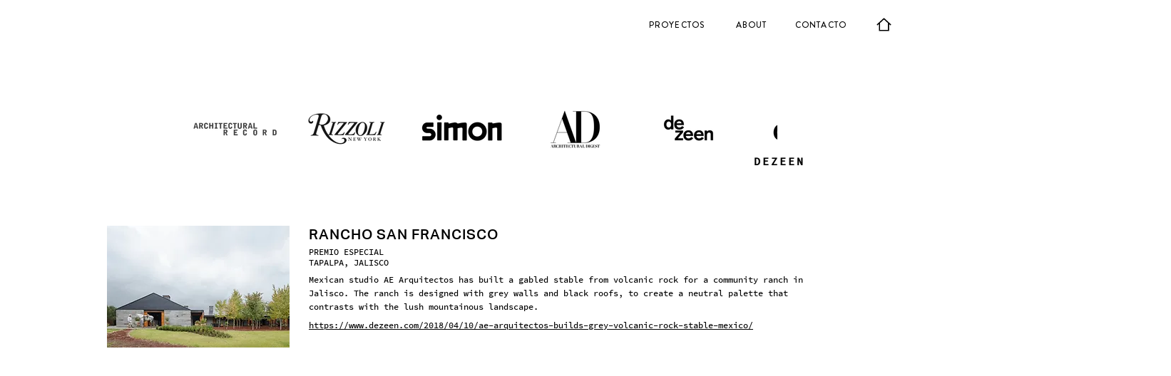

--- FILE ---
content_type: text/html; charset=UTF-8
request_url: https://www.aearquitectos.mx/7/dezeen
body_size: 140330
content:
<!DOCTYPE html>
<html lang="es">
<head>
  
  <!-- SEO Tags -->
  <title>DEZEEN</title>
  <meta name="description" content="PREMIO ESPECIAL"/>
  <link rel="canonical" href="https://www.aearquitectos.mx/7/dezeen"/>
  <meta name="robots" content="index"/>
  <meta property="og:title" content="DEZEEN"/>
  <meta property="og:description" content="PREMIO ESPECIAL"/>
  <meta property="og:image" content="https://static.wixstatic.com/media/ba9ea7_f806f4dc278e4aa397d8cd41abc35714~mv2.jpg/v1/fill/w_1900,h_1267,al_c,q_90/_MG_9418.jpg"/>
  <meta property="og:image:width" content="1900"/>
  <meta property="og:image:height" content="1267"/>
  <meta property="og:url" content="https://www.aearquitectos.mx/7/dezeen"/>
  <meta property="og:site_name" content="AE Arquitectos"/>
  <meta property="og:type" content="website"/>
  <script type="application/ld+json">{"@context":"https://schema.org/","@type":"ImageObject","height":1267,"width":1900,"url":"https://static.wixstatic.com/media/ba9ea7_f806f4dc278e4aa397d8cd41abc35714~mv2.jpg/v1/fill/w_1900,h_1267,al_c,q_90/_MG_9418.jpg"}</script>
  <script type="application/ld+json">{}</script>
  <link rel="alternate" href="https://www.aearquitectos.mx/7/dezeen" hreflang="x-default"/>
  <link rel="alternate" href="https://www.aearquitectos.mx/en/7/dezeen" hreflang="en-us"/>
  <link rel="alternate" href="https://www.aearquitectos.mx/7/dezeen" hreflang="es-mx"/>
  <meta name="fb_admins_meta_tag" content="AEArquitectosMX"/>
  <meta property="fb:admins" content="AEArquitectosMX"/>
  <meta name="twitter:card" content="summary_large_image"/>
  <meta name="twitter:title" content="DEZEEN"/>
  <meta name="twitter:description" content="PREMIO ESPECIAL"/>
  <meta name="twitter:image" content="https://static.wixstatic.com/media/ba9ea7_f806f4dc278e4aa397d8cd41abc35714~mv2.jpg/v1/fill/w_1900,h_1267,al_c,q_90/_MG_9418.jpg"/>

  
  <meta charset='utf-8'>
  <meta name="viewport" content="width=device-width, initial-scale=1" id="wixDesktopViewport" />
  <meta http-equiv="X-UA-Compatible" content="IE=edge">
  <meta name="generator" content="Wix.com Website Builder"/>

  <link rel="icon" sizes="192x192" href="https://static.wixstatic.com/media/ba9ea7_0b1d9810b9f54f5aa84c17e75113ec72%7Emv2.png/v1/fill/w_192%2Ch_192%2Clg_1%2Cusm_0.66_1.00_0.01/ba9ea7_0b1d9810b9f54f5aa84c17e75113ec72%7Emv2.png" type="image/png"/>
  <link rel="shortcut icon" href="https://static.wixstatic.com/media/ba9ea7_0b1d9810b9f54f5aa84c17e75113ec72%7Emv2.png/v1/fill/w_192%2Ch_192%2Clg_1%2Cusm_0.66_1.00_0.01/ba9ea7_0b1d9810b9f54f5aa84c17e75113ec72%7Emv2.png" type="image/png"/>
  <link rel="apple-touch-icon" href="https://static.wixstatic.com/media/ba9ea7_0b1d9810b9f54f5aa84c17e75113ec72%7Emv2.png/v1/fill/w_180%2Ch_180%2Clg_1%2Cusm_0.66_1.00_0.01/ba9ea7_0b1d9810b9f54f5aa84c17e75113ec72%7Emv2.png" type="image/png"/>

  <!-- Safari Pinned Tab Icon -->
  <!-- <link rel="mask-icon" href="https://static.wixstatic.com/media/ba9ea7_0b1d9810b9f54f5aa84c17e75113ec72%7Emv2.png/v1/fill/w_192%2Ch_192%2Clg_1%2Cusm_0.66_1.00_0.01/ba9ea7_0b1d9810b9f54f5aa84c17e75113ec72%7Emv2.png"> -->

  <!-- Original trials -->
  


  <!-- Segmenter Polyfill -->
  <script>
    if (!window.Intl || !window.Intl.Segmenter) {
      (function() {
        var script = document.createElement('script');
        script.src = 'https://static.parastorage.com/unpkg/@formatjs/intl-segmenter@11.7.10/polyfill.iife.js';
        document.head.appendChild(script);
      })();
    }
  </script>

  <!-- Legacy Polyfills -->
  <script nomodule="" src="https://static.parastorage.com/unpkg/core-js-bundle@3.2.1/minified.js"></script>
  <script nomodule="" src="https://static.parastorage.com/unpkg/focus-within-polyfill@5.0.9/dist/focus-within-polyfill.js"></script>

  <!-- Performance API Polyfills -->
  <script>
  (function () {
    var noop = function noop() {};
    if ("performance" in window === false) {
      window.performance = {};
    }
    window.performance.mark = performance.mark || noop;
    window.performance.measure = performance.measure || noop;
    if ("now" in window.performance === false) {
      var nowOffset = Date.now();
      if (performance.timing && performance.timing.navigationStart) {
        nowOffset = performance.timing.navigationStart;
      }
      window.performance.now = function now() {
        return Date.now() - nowOffset;
      };
    }
  })();
  </script>

  <!-- Globals Definitions -->
  <script>
    (function () {
      var now = Date.now()
      window.initialTimestamps = {
        initialTimestamp: now,
        initialRequestTimestamp: Math.round(performance.timeOrigin ? performance.timeOrigin : now - performance.now())
      }

      window.thunderboltTag = "libs-releases-GA-local"
      window.thunderboltVersion = "1.16761.0"
    })();
  </script>

  <!-- Essential Viewer Model -->
  <script type="application/json" id="wix-essential-viewer-model">{"fleetConfig":{"fleetName":"thunderbolt-seo-renderer","type":"GA","code":0},"mode":{"qa":false,"enableTestApi":false,"debug":false,"ssrIndicator":false,"ssrOnly":false,"siteAssetsFallback":"enable","versionIndicator":false},"componentsLibrariesTopology":[{"artifactId":"editor-elements","namespace":"wixui","url":"https:\/\/static.parastorage.com\/services\/editor-elements\/1.14838.0"},{"artifactId":"editor-elements","namespace":"dsgnsys","url":"https:\/\/static.parastorage.com\/services\/editor-elements\/1.14838.0"}],"siteFeaturesConfigs":{"sessionManager":{"isRunningInDifferentSiteContext":false}},"language":{"userLanguage":"es"},"siteAssets":{"clientTopology":{"mediaRootUrl":"https:\/\/static.wixstatic.com","staticMediaUrl":"https:\/\/static.wixstatic.com\/media","moduleRepoUrl":"https:\/\/static.parastorage.com\/unpkg","fileRepoUrl":"https:\/\/static.parastorage.com\/services","viewerAppsUrl":"https:\/\/viewer-apps.parastorage.com","viewerAssetsUrl":"https:\/\/viewer-assets.parastorage.com","siteAssetsUrl":"https:\/\/siteassets.parastorage.com","pageJsonServerUrls":["https:\/\/pages.parastorage.com","https:\/\/staticorigin.wixstatic.com","https:\/\/www.aearquitectos.mx","https:\/\/fallback.wix.com\/wix-html-editor-pages-webapp\/page"],"pathOfTBModulesInFileRepoForFallback":"wix-thunderbolt\/dist\/"}},"siteFeatures":["accessibility","appMonitoring","assetsLoader","builderContextProviders","builderModuleLoader","businessLogger","captcha","clickHandlerRegistrar","codeEmbed","commonConfig","componentsLoader","componentsRegistry","consentPolicy","cookiesManager","cyclicTabbing","domSelectors","dynamicPages","environmentWixCodeSdk","environment","locationWixCodeSdk","mpaNavigation","multilingual","navigationManager","navigationPhases","ooi","pages","panorama","renderer","reporter","routerFetch","router","scrollRestoration","seoWixCodeSdk","seo","sessionManager","siteMembersWixCodeSdk","siteMembers","siteScrollBlocker","siteWixCodeSdk","speculationRules","ssrCache","stores","structureApi","thunderboltInitializer","tpaCommons","translations","usedPlatformApis","warmupData","windowMessageRegistrar","windowWixCodeSdk","wixCustomElementComponent","wixEmbedsApi","componentsReact","platform"],"site":{"externalBaseUrl":"https:\/\/www.aearquitectos.mx","isSEO":true},"media":{"staticMediaUrl":"https:\/\/static.wixstatic.com\/media","mediaRootUrl":"https:\/\/static.wixstatic.com\/","staticVideoUrl":"https:\/\/video.wixstatic.com\/"},"requestUrl":"https:\/\/www.aearquitectos.mx\/7\/dezeen","rollout":{"siteAssetsVersionsRollout":false,"isDACRollout":0,"isTBRollout":false},"commonConfig":{"brand":"wix","host":"VIEWER","bsi":"","consentPolicy":{},"consentPolicyHeader":{},"siteRevision":"1356","renderingFlow":"NONE","language":"es","locale":"es-mx"},"interactionSampleRatio":0.01,"dynamicModelUrl":"https:\/\/www.aearquitectos.mx\/_api\/v2\/dynamicmodel","accessTokensUrl":"https:\/\/www.aearquitectos.mx\/_api\/v1\/access-tokens","isExcludedFromSecurityExperiments":false,"experiments":{"specs.thunderbolt.hardenFetchAndXHR":true,"specs.thunderbolt.securityExperiments":true}}</script>
  <script>window.viewerModel = JSON.parse(document.getElementById('wix-essential-viewer-model').textContent)</script>

  <script>
    window.commonConfig = viewerModel.commonConfig
  </script>

  
  <!-- BEGIN handleAccessTokens bundle -->

  <script data-url="https://static.parastorage.com/services/wix-thunderbolt/dist/handleAccessTokens.inline.4f2f9a53.bundle.min.js">(()=>{"use strict";function e(e){let{context:o,property:r,value:n,enumerable:i=!0}=e,c=e.get,l=e.set;if(!r||void 0===n&&!c&&!l)return new Error("property and value are required");let a=o||globalThis,s=a?.[r],u={};if(void 0!==n)u.value=n;else{if(c){let e=t(c);e&&(u.get=e)}if(l){let e=t(l);e&&(u.set=e)}}let p={...u,enumerable:i||!1,configurable:!1};void 0!==n&&(p.writable=!1);try{Object.defineProperty(a,r,p)}catch(e){return e instanceof TypeError?s:e}return s}function t(e,t){return"function"==typeof e?e:!0===e?.async&&"function"==typeof e.func?t?async function(t){return e.func(t)}:async function(){return e.func()}:"function"==typeof e?.func?e.func:void 0}try{e({property:"strictDefine",value:e})}catch{}try{e({property:"defineStrictObject",value:r})}catch{}try{e({property:"defineStrictMethod",value:n})}catch{}var o=["toString","toLocaleString","valueOf","constructor","prototype"];function r(t){let{context:n,property:c,propertiesToExclude:l=[],skipPrototype:a=!1,hardenPrototypePropertiesToExclude:s=[]}=t;if(!c)return new Error("property is required");let u=(n||globalThis)[c],p={},f=i(n,c);u&&("object"==typeof u||"function"==typeof u)&&Reflect.ownKeys(u).forEach(t=>{if(!l.includes(t)&&!o.includes(t)){let o=i(u,t);if(o&&(o.writable||o.configurable)){let{value:r,get:n,set:i,enumerable:c=!1}=o,l={};void 0!==r?l.value=r:n?l.get=n:i&&(l.set=i);try{let o=e({context:u,property:t,...l,enumerable:c});p[t]=o}catch(e){if(!(e instanceof TypeError))throw e;try{p[t]=o.value||o.get||o.set}catch{}}}}});let d={originalObject:u,originalProperties:p};if(!a&&void 0!==u?.prototype){let e=r({context:u,property:"prototype",propertiesToExclude:s,skipPrototype:!0});e instanceof Error||(d.originalPrototype=e?.originalObject,d.originalPrototypeProperties=e?.originalProperties)}return e({context:n,property:c,value:u,enumerable:f?.enumerable}),d}function n(t,o){let r=(o||globalThis)[t],n=i(o||globalThis,t);return r&&n&&(n.writable||n.configurable)?(Object.freeze(r),e({context:globalThis,property:t,value:r})):r}function i(e,t){if(e&&t)try{return Reflect.getOwnPropertyDescriptor(e,t)}catch{return}}function c(e){if("string"!=typeof e)return e;try{return decodeURIComponent(e).toLowerCase().trim()}catch{return e.toLowerCase().trim()}}function l(e,t){let o="";if("string"==typeof e)o=e.split("=")[0]?.trim()||"";else{if(!e||"string"!=typeof e.name)return!1;o=e.name}return t.has(c(o)||"")}function a(e,t){let o;return o="string"==typeof e?e.split(";").map(e=>e.trim()).filter(e=>e.length>0):e||[],o.filter(e=>!l(e,t))}var s=null;function u(){return null===s&&(s=typeof Document>"u"?void 0:Object.getOwnPropertyDescriptor(Document.prototype,"cookie")),s}function p(t,o){if(!globalThis?.cookieStore)return;let r=globalThis.cookieStore.get.bind(globalThis.cookieStore),n=globalThis.cookieStore.getAll.bind(globalThis.cookieStore),i=globalThis.cookieStore.set.bind(globalThis.cookieStore),c=globalThis.cookieStore.delete.bind(globalThis.cookieStore);return e({context:globalThis.CookieStore.prototype,property:"get",value:async function(e){return l(("string"==typeof e?e:e.name)||"",t)?null:r.call(this,e)},enumerable:!0}),e({context:globalThis.CookieStore.prototype,property:"getAll",value:async function(){return a(await n.apply(this,Array.from(arguments)),t)},enumerable:!0}),e({context:globalThis.CookieStore.prototype,property:"set",value:async function(){let e=Array.from(arguments);if(!l(1===e.length?e[0].name:e[0],t))return i.apply(this,e);o&&console.warn(o)},enumerable:!0}),e({context:globalThis.CookieStore.prototype,property:"delete",value:async function(){let e=Array.from(arguments);if(!l(1===e.length?e[0].name:e[0],t))return c.apply(this,e)},enumerable:!0}),e({context:globalThis.cookieStore,property:"prototype",value:globalThis.CookieStore.prototype,enumerable:!1}),e({context:globalThis,property:"cookieStore",value:globalThis.cookieStore,enumerable:!0}),{get:r,getAll:n,set:i,delete:c}}var f=["TextEncoder","TextDecoder","XMLHttpRequestEventTarget","EventTarget","URL","JSON","Reflect","Object","Array","Map","Set","WeakMap","WeakSet","Promise","Symbol","Error"],d=["addEventListener","removeEventListener","dispatchEvent","encodeURI","encodeURIComponent","decodeURI","decodeURIComponent"];const y=(e,t)=>{try{const o=t?t.get.call(document):document.cookie;return o.split(";").map(e=>e.trim()).filter(t=>t?.startsWith(e))[0]?.split("=")[1]}catch(e){return""}},g=(e="",t="",o="/")=>`${e}=; ${t?`domain=${t};`:""} max-age=0; path=${o}; expires=Thu, 01 Jan 1970 00:00:01 GMT`;function m(){(function(){if("undefined"!=typeof window){const e=performance.getEntriesByType("navigation")[0];return"back_forward"===(e?.type||"")}return!1})()&&function(){const{counter:e}=function(){const e=b("getItem");if(e){const[t,o]=e.split("-"),r=o?parseInt(o,10):0;if(r>=3){const e=t?Number(t):0;if(Date.now()-e>6e4)return{counter:0}}return{counter:r}}return{counter:0}}();e<3?(!function(e=1){b("setItem",`${Date.now()}-${e}`)}(e+1),window.location.reload()):console.error("ATS: Max reload attempts reached")}()}function b(e,t){try{return sessionStorage[e]("reload",t||"")}catch(e){console.error("ATS: Error calling sessionStorage:",e)}}const h="client-session-bind",v="sec-fetch-unsupported",{experiments:w}=window.viewerModel,T=[h,"client-binding",v,"svSession","smSession","server-session-bind","wixSession2","wixSession3"].map(e=>e.toLowerCase()),{cookie:S}=function(t,o){let r=new Set(t);return e({context:document,property:"cookie",set:{func:e=>function(e,t,o,r){let n=u(),i=c(t.split(";")[0]||"")||"";[...o].every(e=>!i.startsWith(e.toLowerCase()))&&n?.set?n.set.call(e,t):r&&console.warn(r)}(document,e,r,o)},get:{func:()=>function(e,t){let o=u();if(!o?.get)throw new Error("Cookie descriptor or getter not available");return a(o.get.call(e),t).join("; ")}(document,r)},enumerable:!0}),{cookieStore:p(r,o),cookie:u()}}(T),k="tbReady",x="security_overrideGlobals",{experiments:E,siteFeaturesConfigs:C,accessTokensUrl:P}=window.viewerModel,R=P,M={},O=(()=>{const e=y(h,S);if(w["specs.thunderbolt.browserCacheReload"]){y(v,S)||e?b("removeItem"):m()}return(()=>{const e=g(h),t=g(h,location.hostname);S.set.call(document,e),S.set.call(document,t)})(),e})();O&&(M["client-binding"]=O);const D=fetch;addEventListener(k,function e(t){const{logger:o}=t.detail;try{window.tb.init({fetch:D,fetchHeaders:M})}catch(e){const t=new Error("TB003");o.meter(`${x}_${t.message}`,{paramsOverrides:{errorType:x,eventString:t.message}}),window?.viewerModel?.mode.debug&&console.error(e)}finally{removeEventListener(k,e)}}),E["specs.thunderbolt.hardenFetchAndXHR"]||(window.fetchDynamicModel=()=>C.sessionManager.isRunningInDifferentSiteContext?Promise.resolve({}):fetch(R,{credentials:"same-origin",headers:M}).then(function(e){if(!e.ok)throw new Error(`[${e.status}]${e.statusText}`);return e.json()}),window.dynamicModelPromise=window.fetchDynamicModel())})();
//# sourceMappingURL=https://static.parastorage.com/services/wix-thunderbolt/dist/handleAccessTokens.inline.4f2f9a53.bundle.min.js.map</script>

<!-- END handleAccessTokens bundle -->

<!-- BEGIN overrideGlobals bundle -->

<script data-url="https://static.parastorage.com/services/wix-thunderbolt/dist/overrideGlobals.inline.ec13bfcf.bundle.min.js">(()=>{"use strict";function e(e){let{context:r,property:o,value:n,enumerable:i=!0}=e,c=e.get,a=e.set;if(!o||void 0===n&&!c&&!a)return new Error("property and value are required");let l=r||globalThis,u=l?.[o],s={};if(void 0!==n)s.value=n;else{if(c){let e=t(c);e&&(s.get=e)}if(a){let e=t(a);e&&(s.set=e)}}let p={...s,enumerable:i||!1,configurable:!1};void 0!==n&&(p.writable=!1);try{Object.defineProperty(l,o,p)}catch(e){return e instanceof TypeError?u:e}return u}function t(e,t){return"function"==typeof e?e:!0===e?.async&&"function"==typeof e.func?t?async function(t){return e.func(t)}:async function(){return e.func()}:"function"==typeof e?.func?e.func:void 0}try{e({property:"strictDefine",value:e})}catch{}try{e({property:"defineStrictObject",value:o})}catch{}try{e({property:"defineStrictMethod",value:n})}catch{}var r=["toString","toLocaleString","valueOf","constructor","prototype"];function o(t){let{context:n,property:c,propertiesToExclude:a=[],skipPrototype:l=!1,hardenPrototypePropertiesToExclude:u=[]}=t;if(!c)return new Error("property is required");let s=(n||globalThis)[c],p={},f=i(n,c);s&&("object"==typeof s||"function"==typeof s)&&Reflect.ownKeys(s).forEach(t=>{if(!a.includes(t)&&!r.includes(t)){let r=i(s,t);if(r&&(r.writable||r.configurable)){let{value:o,get:n,set:i,enumerable:c=!1}=r,a={};void 0!==o?a.value=o:n?a.get=n:i&&(a.set=i);try{let r=e({context:s,property:t,...a,enumerable:c});p[t]=r}catch(e){if(!(e instanceof TypeError))throw e;try{p[t]=r.value||r.get||r.set}catch{}}}}});let d={originalObject:s,originalProperties:p};if(!l&&void 0!==s?.prototype){let e=o({context:s,property:"prototype",propertiesToExclude:u,skipPrototype:!0});e instanceof Error||(d.originalPrototype=e?.originalObject,d.originalPrototypeProperties=e?.originalProperties)}return e({context:n,property:c,value:s,enumerable:f?.enumerable}),d}function n(t,r){let o=(r||globalThis)[t],n=i(r||globalThis,t);return o&&n&&(n.writable||n.configurable)?(Object.freeze(o),e({context:globalThis,property:t,value:o})):o}function i(e,t){if(e&&t)try{return Reflect.getOwnPropertyDescriptor(e,t)}catch{return}}function c(e){if("string"!=typeof e)return e;try{return decodeURIComponent(e).toLowerCase().trim()}catch{return e.toLowerCase().trim()}}function a(e,t){return e instanceof Headers?e.forEach((r,o)=>{l(o,t)||e.delete(o)}):Object.keys(e).forEach(r=>{l(r,t)||delete e[r]}),e}function l(e,t){return!t.has(c(e)||"")}function u(e,t){let r=!0,o=function(e){let t,r;if(globalThis.Request&&e instanceof Request)t=e.url;else{if("function"!=typeof e?.toString)throw new Error("Unsupported type for url");t=e.toString()}try{return new URL(t).pathname}catch{return r=t.replace(/#.+/gi,"").split("?").shift(),r.startsWith("/")?r:`/${r}`}}(e),n=c(o);return n&&t.some(e=>n.includes(e))&&(r=!1),r}function s(t,r,o){let n=fetch,i=XMLHttpRequest,c=new Set(r);function s(){let e=new i,r=e.open,n=e.setRequestHeader;return e.open=function(){let n=Array.from(arguments),i=n[1];if(n.length<2||u(i,t))return r.apply(e,n);throw new Error(o||`Request not allowed for path ${i}`)},e.setRequestHeader=function(t,r){l(decodeURIComponent(t),c)&&n.call(e,t,r)},e}return e({property:"fetch",value:function(){let e=function(e,t){return globalThis.Request&&e[0]instanceof Request&&e[0]?.headers?a(e[0].headers,t):e[1]?.headers&&a(e[1].headers,t),e}(arguments,c);return u(arguments[0],t)?n.apply(globalThis,Array.from(e)):new Promise((e,t)=>{t(new Error(o||`Request not allowed for path ${arguments[0]}`))})},enumerable:!0}),e({property:"XMLHttpRequest",value:s,enumerable:!0}),Object.keys(i).forEach(e=>{s[e]=i[e]}),{fetch:n,XMLHttpRequest:i}}var p=["TextEncoder","TextDecoder","XMLHttpRequestEventTarget","EventTarget","URL","JSON","Reflect","Object","Array","Map","Set","WeakMap","WeakSet","Promise","Symbol","Error"],f=["addEventListener","removeEventListener","dispatchEvent","encodeURI","encodeURIComponent","decodeURI","decodeURIComponent"];const d=function(){let t=globalThis.open,r=document.open;function o(e,r,o){let n="string"!=typeof e,i=t.call(window,e,r,o);return n||e&&function(e){return e.startsWith("//")&&/(?:[a-z0-9](?:[a-z0-9-]{0,61}[a-z0-9])?\.)+[a-z0-9][a-z0-9-]{0,61}[a-z0-9]/g.test(`${location.protocol}:${e}`)&&(e=`${location.protocol}${e}`),!e.startsWith("http")||new URL(e).hostname===location.hostname}(e)?{}:i}return e({property:"open",value:o,context:globalThis,enumerable:!0}),e({property:"open",value:function(e,t,n){return e?o(e,t,n):r.call(document,e||"",t||"",n||"")},context:document,enumerable:!0}),{open:t,documentOpen:r}},y=function(){let t=document.createElement,r=Element.prototype.setAttribute,o=Element.prototype.setAttributeNS;return e({property:"createElement",context:document,value:function(n,i){let a=t.call(document,n,i);if("iframe"===c(n)){e({property:"srcdoc",context:a,get:()=>"",set:()=>{console.warn("`srcdoc` is not allowed in iframe elements.")}});let t=function(e,t){"srcdoc"!==e.toLowerCase()?r.call(a,e,t):console.warn("`srcdoc` attribute is not allowed to be set.")},n=function(e,t,r){"srcdoc"!==t.toLowerCase()?o.call(a,e,t,r):console.warn("`srcdoc` attribute is not allowed to be set.")};a.setAttribute=t,a.setAttributeNS=n}return a},enumerable:!0}),{createElement:t,setAttribute:r,setAttributeNS:o}},m=["client-binding"],b=["/_api/v1/access-tokens","/_api/v2/dynamicmodel","/_api/one-app-session-web/v3/businesses"],h=function(){let t=setTimeout,r=setInterval;return o("setTimeout",0,globalThis),o("setInterval",0,globalThis),{setTimeout:t,setInterval:r};function o(t,r,o){let n=o||globalThis,i=n[t];if(!i||"function"!=typeof i)throw new Error(`Function ${t} not found or is not a function`);e({property:t,value:function(){let e=Array.from(arguments);if("string"!=typeof e[r])return i.apply(n,e);console.warn(`Calling ${t} with a String Argument at index ${r} is not allowed`)},context:o,enumerable:!0})}},v=function(){if(navigator&&"serviceWorker"in navigator){let t=navigator.serviceWorker.register;return e({context:navigator.serviceWorker,property:"register",value:function(){console.log("Service worker registration is not allowed")},enumerable:!0}),{register:t}}return{}};performance.mark("overrideGlobals started");const{isExcludedFromSecurityExperiments:g,experiments:w}=window.viewerModel,E=!g&&w["specs.thunderbolt.securityExperiments"];try{d(),E&&y(),w["specs.thunderbolt.hardenFetchAndXHR"]&&E&&s(b,m),v(),(e=>{let t=[],r=[];r=r.concat(["TextEncoder","TextDecoder"]),e&&(r=r.concat(["XMLHttpRequestEventTarget","EventTarget"])),r=r.concat(["URL","JSON"]),e&&(t=t.concat(["addEventListener","removeEventListener"])),t=t.concat(["encodeURI","encodeURIComponent","decodeURI","decodeURIComponent"]),r=r.concat(["String","Number"]),e&&r.push("Object"),r=r.concat(["Reflect"]),t.forEach(e=>{n(e),["addEventListener","removeEventListener"].includes(e)&&n(e,document)}),r.forEach(e=>{o({property:e})})})(E),E&&h()}catch(e){window?.viewerModel?.mode.debug&&console.error(e);const t=new Error("TB006");window.fedops?.reportError(t,"security_overrideGlobals"),window.Sentry?window.Sentry.captureException(t):globalThis.defineStrictProperty("sentryBuffer",[t],window,!1)}performance.mark("overrideGlobals ended")})();
//# sourceMappingURL=https://static.parastorage.com/services/wix-thunderbolt/dist/overrideGlobals.inline.ec13bfcf.bundle.min.js.map</script>

<!-- END overrideGlobals bundle -->


  
  <script>
    window.commonConfig = viewerModel.commonConfig

	
  </script>

  <!-- Initial CSS -->
  <style data-url="https://static.parastorage.com/services/wix-thunderbolt/dist/main.347af09f.min.css">@keyframes slide-horizontal-new{0%{transform:translateX(100%)}}@keyframes slide-horizontal-old{80%{opacity:1}to{opacity:0;transform:translateX(-100%)}}@keyframes slide-vertical-new{0%{transform:translateY(-100%)}}@keyframes slide-vertical-old{80%{opacity:1}to{opacity:0;transform:translateY(100%)}}@keyframes out-in-new{0%{opacity:0}}@keyframes out-in-old{to{opacity:0}}:root:active-view-transition{view-transition-name:none}::view-transition{pointer-events:none}:root:active-view-transition::view-transition-new(page-group),:root:active-view-transition::view-transition-old(page-group){animation-duration:.6s;cursor:wait;pointer-events:all}:root:active-view-transition-type(SlideHorizontal)::view-transition-old(page-group){animation:slide-horizontal-old .6s cubic-bezier(.83,0,.17,1) forwards;mix-blend-mode:normal}:root:active-view-transition-type(SlideHorizontal)::view-transition-new(page-group){animation:slide-horizontal-new .6s cubic-bezier(.83,0,.17,1) backwards;mix-blend-mode:normal}:root:active-view-transition-type(SlideVertical)::view-transition-old(page-group){animation:slide-vertical-old .6s cubic-bezier(.83,0,.17,1) forwards;mix-blend-mode:normal}:root:active-view-transition-type(SlideVertical)::view-transition-new(page-group){animation:slide-vertical-new .6s cubic-bezier(.83,0,.17,1) backwards;mix-blend-mode:normal}:root:active-view-transition-type(OutIn)::view-transition-old(page-group){animation:out-in-old .35s cubic-bezier(.22,1,.36,1) forwards}:root:active-view-transition-type(OutIn)::view-transition-new(page-group){animation:out-in-new .35s cubic-bezier(.64,0,.78,0) .35s backwards}@media(prefers-reduced-motion:reduce){::view-transition-group(*),::view-transition-new(*),::view-transition-old(*){animation:none!important}}body,html{background:transparent;border:0;margin:0;outline:0;padding:0;vertical-align:baseline}body{--scrollbar-width:0px;font-family:Arial,Helvetica,sans-serif;font-size:10px}body,html{height:100%}body{overflow-x:auto;overflow-y:scroll}body:not(.responsive) #site-root{min-width:var(--site-width);width:100%}body:not([data-js-loaded]) [data-hide-prejs]{visibility:hidden}interact-element{display:contents}#SITE_CONTAINER{position:relative}:root{--one-unit:1vw;--section-max-width:9999px;--spx-stopper-max:9999px;--spx-stopper-min:0px;--browser-zoom:1}@supports(-webkit-appearance:none) and (stroke-color:transparent){:root{--safari-sticky-fix:opacity;--experimental-safari-sticky-fix:translateZ(0)}}@supports(container-type:inline-size){:root{--one-unit:1cqw}}[id^=oldHoverBox-]{mix-blend-mode:plus-lighter;transition:opacity .5s ease,visibility .5s ease}[data-mesh-id$=inlineContent-gridContainer]:has(>[id^=oldHoverBox-]){isolation:isolate}</style>
<style data-url="https://static.parastorage.com/services/wix-thunderbolt/dist/main.renderer.9cb0985f.min.css">a,abbr,acronym,address,applet,b,big,blockquote,button,caption,center,cite,code,dd,del,dfn,div,dl,dt,em,fieldset,font,footer,form,h1,h2,h3,h4,h5,h6,header,i,iframe,img,ins,kbd,label,legend,li,nav,object,ol,p,pre,q,s,samp,section,small,span,strike,strong,sub,sup,table,tbody,td,tfoot,th,thead,title,tr,tt,u,ul,var{background:transparent;border:0;margin:0;outline:0;padding:0;vertical-align:baseline}input,select,textarea{box-sizing:border-box;font-family:Helvetica,Arial,sans-serif}ol,ul{list-style:none}blockquote,q{quotes:none}ins{text-decoration:none}del{text-decoration:line-through}table{border-collapse:collapse;border-spacing:0}a{cursor:pointer;text-decoration:none}.testStyles{overflow-y:hidden}.reset-button{-webkit-appearance:none;background:none;border:0;color:inherit;font:inherit;line-height:normal;outline:0;overflow:visible;padding:0;-webkit-user-select:none;-moz-user-select:none;-ms-user-select:none}:focus{outline:none}body.device-mobile-optimized:not(.disable-site-overflow){overflow-x:hidden;overflow-y:scroll}body.device-mobile-optimized:not(.responsive) #SITE_CONTAINER{margin-left:auto;margin-right:auto;overflow-x:visible;position:relative;width:320px}body.device-mobile-optimized:not(.responsive):not(.blockSiteScrolling) #SITE_CONTAINER{margin-top:0}body.device-mobile-optimized>*{max-width:100%!important}body.device-mobile-optimized #site-root{overflow-x:hidden;overflow-y:hidden}@supports(overflow:clip){body.device-mobile-optimized #site-root{overflow-x:clip;overflow-y:clip}}body.device-mobile-non-optimized #SITE_CONTAINER #site-root{overflow-x:clip;overflow-y:clip}body.device-mobile-non-optimized.fullScreenMode{background-color:#5f6360}body.device-mobile-non-optimized.fullScreenMode #MOBILE_ACTIONS_MENU,body.device-mobile-non-optimized.fullScreenMode #SITE_BACKGROUND,body.device-mobile-non-optimized.fullScreenMode #site-root,body.fullScreenMode #WIX_ADS{visibility:hidden}body.fullScreenMode{overflow-x:hidden!important;overflow-y:hidden!important}body.fullScreenMode.device-mobile-optimized #TINY_MENU{opacity:0;pointer-events:none}body.fullScreenMode-scrollable.device-mobile-optimized{overflow-x:hidden!important;overflow-y:auto!important}body.fullScreenMode-scrollable.device-mobile-optimized #masterPage,body.fullScreenMode-scrollable.device-mobile-optimized #site-root{overflow-x:hidden!important;overflow-y:hidden!important}body.fullScreenMode-scrollable.device-mobile-optimized #SITE_BACKGROUND,body.fullScreenMode-scrollable.device-mobile-optimized #masterPage{height:auto!important}body.fullScreenMode-scrollable.device-mobile-optimized #masterPage.mesh-layout{height:0!important}body.blockSiteScrolling,body.siteScrollingBlocked{position:fixed;width:100%}body.blockSiteScrolling #SITE_CONTAINER{margin-top:calc(var(--blocked-site-scroll-margin-top)*-1)}#site-root{margin:0 auto;min-height:100%;position:relative;top:var(--wix-ads-height)}#site-root img:not([src]){visibility:hidden}#site-root svg img:not([src]){visibility:visible}.auto-generated-link{color:inherit}#SCROLL_TO_BOTTOM,#SCROLL_TO_TOP{height:0}.has-click-trigger{cursor:pointer}.fullScreenOverlay{bottom:0;display:flex;justify-content:center;left:0;overflow-y:hidden;position:fixed;right:0;top:-60px;z-index:1005}.fullScreenOverlay>.fullScreenOverlayContent{bottom:0;left:0;margin:0 auto;overflow:hidden;position:absolute;right:0;top:60px;transform:translateZ(0)}[data-mesh-id$=centeredContent],[data-mesh-id$=form],[data-mesh-id$=inlineContent]{pointer-events:none;position:relative}[data-mesh-id$=-gridWrapper],[data-mesh-id$=-rotated-wrapper]{pointer-events:none}[data-mesh-id$=-gridContainer]>*,[data-mesh-id$=-rotated-wrapper]>*,[data-mesh-id$=inlineContent]>:not([data-mesh-id$=-gridContainer]){pointer-events:auto}.device-mobile-optimized #masterPage.mesh-layout #SOSP_CONTAINER_CUSTOM_ID{grid-area:2/1/3/2;-ms-grid-row:2;position:relative}#masterPage.mesh-layout{-ms-grid-rows:max-content max-content min-content max-content;-ms-grid-columns:100%;align-items:start;display:-ms-grid;display:grid;grid-template-columns:100%;grid-template-rows:max-content max-content min-content max-content;justify-content:stretch}#masterPage.mesh-layout #PAGES_CONTAINER,#masterPage.mesh-layout #SITE_FOOTER-placeholder,#masterPage.mesh-layout #SITE_FOOTER_WRAPPER,#masterPage.mesh-layout #SITE_HEADER-placeholder,#masterPage.mesh-layout #SITE_HEADER_WRAPPER,#masterPage.mesh-layout #SOSP_CONTAINER_CUSTOM_ID[data-state~=mobileView],#masterPage.mesh-layout #soapAfterPagesContainer,#masterPage.mesh-layout #soapBeforePagesContainer{-ms-grid-row-align:start;-ms-grid-column-align:start;-ms-grid-column:1}#masterPage.mesh-layout #SITE_HEADER-placeholder,#masterPage.mesh-layout #SITE_HEADER_WRAPPER{grid-area:1/1/2/2;-ms-grid-row:1}#masterPage.mesh-layout #PAGES_CONTAINER,#masterPage.mesh-layout #soapAfterPagesContainer,#masterPage.mesh-layout #soapBeforePagesContainer{grid-area:3/1/4/2;-ms-grid-row:3}#masterPage.mesh-layout #soapAfterPagesContainer,#masterPage.mesh-layout #soapBeforePagesContainer{width:100%}#masterPage.mesh-layout #PAGES_CONTAINER{align-self:stretch}#masterPage.mesh-layout main#PAGES_CONTAINER{display:block}#masterPage.mesh-layout #SITE_FOOTER-placeholder,#masterPage.mesh-layout #SITE_FOOTER_WRAPPER{grid-area:4/1/5/2;-ms-grid-row:4}#masterPage.mesh-layout #SITE_PAGES,#masterPage.mesh-layout [data-mesh-id=PAGES_CONTAINERcenteredContent],#masterPage.mesh-layout [data-mesh-id=PAGES_CONTAINERinlineContent]{height:100%}#masterPage.mesh-layout.desktop>*{width:100%}#masterPage.mesh-layout #PAGES_CONTAINER,#masterPage.mesh-layout #SITE_FOOTER,#masterPage.mesh-layout #SITE_FOOTER_WRAPPER,#masterPage.mesh-layout #SITE_HEADER,#masterPage.mesh-layout #SITE_HEADER_WRAPPER,#masterPage.mesh-layout #SITE_PAGES,#masterPage.mesh-layout #masterPageinlineContent{position:relative}#masterPage.mesh-layout #SITE_HEADER{grid-area:1/1/2/2}#masterPage.mesh-layout #SITE_FOOTER{grid-area:4/1/5/2}#masterPage.mesh-layout.overflow-x-clip #SITE_FOOTER,#masterPage.mesh-layout.overflow-x-clip #SITE_HEADER{overflow-x:clip}[data-z-counter]{z-index:0}[data-z-counter="0"]{z-index:auto}.wixSiteProperties{-webkit-font-smoothing:antialiased;-moz-osx-font-smoothing:grayscale}:root{--wst-button-color-fill-primary:rgb(var(--color_48));--wst-button-color-border-primary:rgb(var(--color_49));--wst-button-color-text-primary:rgb(var(--color_50));--wst-button-color-fill-primary-hover:rgb(var(--color_51));--wst-button-color-border-primary-hover:rgb(var(--color_52));--wst-button-color-text-primary-hover:rgb(var(--color_53));--wst-button-color-fill-primary-disabled:rgb(var(--color_54));--wst-button-color-border-primary-disabled:rgb(var(--color_55));--wst-button-color-text-primary-disabled:rgb(var(--color_56));--wst-button-color-fill-secondary:rgb(var(--color_57));--wst-button-color-border-secondary:rgb(var(--color_58));--wst-button-color-text-secondary:rgb(var(--color_59));--wst-button-color-fill-secondary-hover:rgb(var(--color_60));--wst-button-color-border-secondary-hover:rgb(var(--color_61));--wst-button-color-text-secondary-hover:rgb(var(--color_62));--wst-button-color-fill-secondary-disabled:rgb(var(--color_63));--wst-button-color-border-secondary-disabled:rgb(var(--color_64));--wst-button-color-text-secondary-disabled:rgb(var(--color_65));--wst-color-fill-base-1:rgb(var(--color_36));--wst-color-fill-base-2:rgb(var(--color_37));--wst-color-fill-base-shade-1:rgb(var(--color_38));--wst-color-fill-base-shade-2:rgb(var(--color_39));--wst-color-fill-base-shade-3:rgb(var(--color_40));--wst-color-fill-accent-1:rgb(var(--color_41));--wst-color-fill-accent-2:rgb(var(--color_42));--wst-color-fill-accent-3:rgb(var(--color_43));--wst-color-fill-accent-4:rgb(var(--color_44));--wst-color-fill-background-primary:rgb(var(--color_11));--wst-color-fill-background-secondary:rgb(var(--color_12));--wst-color-text-primary:rgb(var(--color_15));--wst-color-text-secondary:rgb(var(--color_14));--wst-color-action:rgb(var(--color_18));--wst-color-disabled:rgb(var(--color_39));--wst-color-title:rgb(var(--color_45));--wst-color-subtitle:rgb(var(--color_46));--wst-color-line:rgb(var(--color_47));--wst-font-style-h2:var(--font_2);--wst-font-style-h3:var(--font_3);--wst-font-style-h4:var(--font_4);--wst-font-style-h5:var(--font_5);--wst-font-style-h6:var(--font_6);--wst-font-style-body-large:var(--font_7);--wst-font-style-body-medium:var(--font_8);--wst-font-style-body-small:var(--font_9);--wst-font-style-body-x-small:var(--font_10);--wst-color-custom-1:rgb(var(--color_13));--wst-color-custom-2:rgb(var(--color_16));--wst-color-custom-3:rgb(var(--color_17));--wst-color-custom-4:rgb(var(--color_19));--wst-color-custom-5:rgb(var(--color_20));--wst-color-custom-6:rgb(var(--color_21));--wst-color-custom-7:rgb(var(--color_22));--wst-color-custom-8:rgb(var(--color_23));--wst-color-custom-9:rgb(var(--color_24));--wst-color-custom-10:rgb(var(--color_25));--wst-color-custom-11:rgb(var(--color_26));--wst-color-custom-12:rgb(var(--color_27));--wst-color-custom-13:rgb(var(--color_28));--wst-color-custom-14:rgb(var(--color_29));--wst-color-custom-15:rgb(var(--color_30));--wst-color-custom-16:rgb(var(--color_31));--wst-color-custom-17:rgb(var(--color_32));--wst-color-custom-18:rgb(var(--color_33));--wst-color-custom-19:rgb(var(--color_34));--wst-color-custom-20:rgb(var(--color_35))}.wix-presets-wrapper{display:contents}</style>

  <meta name="format-detection" content="telephone=no">
  <meta name="skype_toolbar" content="skype_toolbar_parser_compatible">
  
  

  

  
      <!--pageHtmlEmbeds.head start-->
      <script type="wix/htmlEmbeds" id="pageHtmlEmbeds.head start"></script>
    
      <meta name="facebook-domain-verification" content="wd7w4t8x5tnip467n8ujphwydc24g9" />
    
      <script type="wix/htmlEmbeds" id="pageHtmlEmbeds.head end"></script>
      <!--pageHtmlEmbeds.head end-->
  

  <!-- head performance data start -->
  
  <!-- head performance data end -->
  

    


    
<style data-href="https://static.parastorage.com/services/editor-elements-library/dist/thunderbolt/rb_wixui.thunderbolt[LanguageSelector].0f16f6b0.min.css">.LoinW8 .wxjDyf .AgcguT,.LoinW8 .wxjDyf .SLABZ6,.wxjDyf .LoinW8 .AgcguT,.wxjDyf .LoinW8 .SLABZ6,.wxjDyf .WfZwmg>button{justify-content:flex-start}.LoinW8 ._ap_Ez .AgcguT,.LoinW8 ._ap_Ez .SLABZ6,._ap_Ez .LoinW8 .AgcguT,._ap_Ez .LoinW8 .SLABZ6,._ap_Ez .WfZwmg>button{justify-content:center}.LoinW8 .yaSWtc .AgcguT,.LoinW8 .yaSWtc .SLABZ6,.yaSWtc .LoinW8 .AgcguT,.yaSWtc .LoinW8 .SLABZ6,.yaSWtc .WfZwmg>button{direction:rtl}.LoinW8 .SLABZ6 .P1lgnS img,.LoinW8 ._YBogd .P1lgnS img,.WfZwmg .LEHGju img{display:block;height:var(--iconSize)}.LoinW8 .AgcguT.s9mhXz,.LoinW8 .AgcguT:hover,.LoinW8 .SLABZ6:hover,.WfZwmg>button:hover{background-color:rgba(var(--backgroundColorHover,var(--color_4,color_4)),var(--alpha-backgroundColorHover,1));color:rgb(var(--itemTextColorHover,var(--color_1,color_1)))}.LoinW8 .AgcguT.s9mhXz path,.LoinW8 .AgcguT:hover path,.LoinW8 .SLABZ6:hover path,.WfZwmg>button:hover path{fill:rgb(var(--itemTextColorHover,var(--color_1,color_1)))}.LoinW8 .AgcguT:active,.LoinW8 .SLABZ6:active,.LoinW8 .wbgQXa.AgcguT,.LoinW8 .wbgQXa.SLABZ6,.WfZwmg>button.wbgQXa,.WfZwmg>button:active{background-color:rgba(var(--backgroundColorActive,var(--color_4,color_4)),var(--alpha-backgroundColorActive,1));color:rgb(var(--itemTextColorActive,var(--color_1,color_1)));cursor:default}.LoinW8 .AgcguT:active path,.LoinW8 .SLABZ6:active path,.LoinW8 .wbgQXa.AgcguT path,.LoinW8 .wbgQXa.SLABZ6 path,.WfZwmg>button.wbgQXa path,.WfZwmg>button:active path{fill:rgb(var(--itemTextColorActive,var(--color_1,color_1)))}.q6zugB{width:var(--width)}:host(.device-mobile-optimized) .q6zugB,body.device-mobile-optimized .q6zugB{--display:table;display:var(--display)}.q6zugB.L1JKAI{opacity:.38}.q6zugB.L1JKAI *,.q6zugB.L1JKAI:active{pointer-events:none}.LoinW8 .AgcguT,.LoinW8 .SLABZ6{align-items:center;display:flex;height:calc(var(--height) - var(--borderWidth, 1px)*2)}.LoinW8 .AgcguT .FeuKbY,.LoinW8 .SLABZ6 .FeuKbY{line-height:0}.LoinW8 ._ap_Ez .AgcguT .FeuKbY,.LoinW8 ._ap_Ez .SLABZ6 .FeuKbY,._ap_Ez .LoinW8 .AgcguT .FeuKbY,._ap_Ez .LoinW8 .SLABZ6 .FeuKbY{position:absolute;right:0}.LoinW8 ._ap_Ez .AgcguT .FeuKbY,.LoinW8 ._ap_Ez .SLABZ6 .FeuKbY,.LoinW8 .yaSWtc .AgcguT .FeuKbY,.LoinW8 .yaSWtc .SLABZ6 .FeuKbY,._ap_Ez .LoinW8 .AgcguT .FeuKbY,._ap_Ez .LoinW8 .SLABZ6 .FeuKbY,.yaSWtc .LoinW8 .AgcguT .FeuKbY,.yaSWtc .LoinW8 .SLABZ6 .FeuKbY{margin:0 20px 0 14px}.LoinW8 ._ap_Ez .AgcguT .FeuKbY,.LoinW8 ._ap_Ez .SLABZ6 .FeuKbY,.LoinW8 .wxjDyf .AgcguT .FeuKbY,.LoinW8 .wxjDyf .SLABZ6 .FeuKbY,._ap_Ez .LoinW8 .AgcguT .FeuKbY,._ap_Ez .LoinW8 .SLABZ6 .FeuKbY,.wxjDyf .LoinW8 .AgcguT .FeuKbY,.wxjDyf .LoinW8 .SLABZ6 .FeuKbY{margin:0 14px 0 20px}.LoinW8 .wxjDyf .AgcguT .Z9uI84,.LoinW8 .wxjDyf .SLABZ6 .Z9uI84,.LoinW8 .yaSWtc .AgcguT .Z9uI84,.LoinW8 .yaSWtc .SLABZ6 .Z9uI84,.wxjDyf .LoinW8 .AgcguT .Z9uI84,.wxjDyf .LoinW8 .SLABZ6 .Z9uI84,.yaSWtc .LoinW8 .AgcguT .Z9uI84,.yaSWtc .LoinW8 .SLABZ6 .Z9uI84{flex-grow:1}.LoinW8 ._ap_Ez .AgcguT .Z9uI84,.LoinW8 ._ap_Ez .SLABZ6 .Z9uI84,._ap_Ez .LoinW8 .AgcguT .Z9uI84,._ap_Ez .LoinW8 .SLABZ6 .Z9uI84{flex-shrink:0;width:20px}.LoinW8 .AgcguT svg,.LoinW8 .SLABZ6 svg{height:auto;width:12px}.LoinW8 .AgcguT path,.LoinW8 .SLABZ6 path{fill:rgb(var(--itemTextColor,var(--color_9,color_9)))}.LoinW8 .SLABZ6,.LoinW8 ._YBogd{background-color:rgba(var(--backgroundColor,var(--color_4,color_4)),var(--alpha-backgroundColor,1));border-color:rgba(var(--borderColor,32,32,32),var(--alpha-borderColor,1));border-radius:var(--borderRadius,5px);border-style:solid;border-width:var(--borderWidth,1px);box-shadow:var(--boxShadow,0 1px 3px rgba(0,0,0,.5));overflow:hidden}.LoinW8 .SLABZ6 .P1lgnS,.LoinW8 ._YBogd .P1lgnS{margin:0 -6px 0 14px}.LoinW8 ._ap_Ez .SLABZ6 .P1lgnS,.LoinW8 ._ap_Ez ._YBogd .P1lgnS,._ap_Ez .LoinW8 .SLABZ6 .P1lgnS,._ap_Ez .LoinW8 ._YBogd .P1lgnS{margin:0 4px}.LoinW8 .yaSWtc .SLABZ6 .P1lgnS,.LoinW8 .yaSWtc ._YBogd .P1lgnS,.yaSWtc .LoinW8 .SLABZ6 .P1lgnS,.yaSWtc .LoinW8 ._YBogd .P1lgnS{margin:0 14px 0 -6px}.LoinW8,.q6zugB{height:100%}.LoinW8{color:rgb(var(--itemTextColor,var(--color_9,color_9)));cursor:pointer;font:var(--itemFont,var(--font_0));position:relative;width:var(--width)}.LoinW8 *{box-sizing:border-box}.LoinW8 .SLABZ6{height:100%;position:relative;z-index:1}.s5_f9m.LoinW8 .SLABZ6{display:none!important}.LoinW8 .sJ9lQ9{margin:0 0 0 14px;overflow:hidden;text-overflow:ellipsis;white-space:nowrap}._ap_Ez .LoinW8 .sJ9lQ9{margin:0 4px}.yaSWtc .LoinW8 .sJ9lQ9{margin:0 14px 0 0}.LoinW8 ._YBogd{display:flex;flex-direction:column;max-height:calc(var(--height)*5.5);min-width:100%;overflow-y:auto;position:absolute;z-index:1}.LoinW8 ._YBogd:not(.qUhEZJ){--itemBorder:1px 0 0;top:0}.LoinW8 ._YBogd.qUhEZJ{--itemBorder:0 0 1px;bottom:0;flex-direction:column-reverse}.s5_f9m.LoinW8 ._YBogd svg{transform:rotate(180deg)}.LoinW8.s5_f9m{z-index:47}.LoinW8:not(.s5_f9m) ._YBogd{display:none}.LoinW8 .AgcguT{flex-shrink:0}#SITE_CONTAINER.focus-ring-active.keyboard-tabbing-on .LoinW8 .AgcguT:focus{outline:2px solid #116dff;outline-offset:1px;outline-offset:-2px}.LoinW8 .AgcguT:not(:first-child){--force-state-metadata:false;border-color:rgba(var(--separatorColor,254,254,254),var(--alpha-separatorColor,1));border-style:solid;border-width:var(--itemBorder)}.s0VQNf{height:100%}:host(.device-mobile-optimized) .s0VQNf,body.device-mobile-optimized .s0VQNf{display:table;width:100%}.WfZwmg{background-color:rgba(var(--backgroundColor,var(--color_4,color_4)),var(--alpha-backgroundColor,1));border-color:rgba(var(--borderColor,32,32,32),var(--alpha-borderColor,1));border-radius:var(--borderRadius,5px);border-style:solid;border-width:var(--borderWidth,1px);box-shadow:var(--boxShadow,0 1px 3px rgba(0,0,0,.5));color:rgb(var(--itemTextColor,var(--color_9,color_9)));display:flex;font:var(--itemFont,var(--font_0));height:100%}.WfZwmg,.WfZwmg *{box-sizing:border-box}.WfZwmg>button{align-items:center;background-color:rgba(var(--backgroundColor,var(--color_4,color_4)),var(--alpha-backgroundColor,1));color:inherit;cursor:pointer;display:flex;flex:auto;font:inherit;height:100%}.WfZwmg>button:not(:first-child){--force-state-metadata:false;border-left-color:rgba(var(--separatorColor,254,254,254),var(--alpha-separatorColor,1));border-left-style:solid;border-left-width:1px}.WfZwmg>button:first-child,.WfZwmg>button:last-child{border-radius:var(--borderRadius,5px)}.WfZwmg>button:first-child{border-bottom-right-radius:0;border-top-right-radius:0}.WfZwmg>button:last-child{border-bottom-left-radius:0;border-top-left-radius:0}.yaSWtc .WfZwmg .LEHGju{margin:0 14px 0 -6px}._ap_Ez .WfZwmg .LEHGju{margin:0 4px}.wxjDyf .WfZwmg .LEHGju{margin:0 -6px 0 14px}.WfZwmg .J6PIw1{margin:0 14px}._ap_Ez .WfZwmg .J6PIw1{margin:0 4px}.PSsm68 select{height:100%;left:0;opacity:0;position:absolute;top:0;width:100%;z-index:1}.PSsm68 .ZP_gER{display:none}</style>
<style data-href="https://static.parastorage.com/services/editor-elements-library/dist/thunderbolt/rb_wixui.thunderbolt[StylableButton_Default].e469137d.min.css">.StylableButton2545352419__root{-archetype:box;border:none;box-sizing:border-box;cursor:pointer;display:block;height:100%;min-height:10px;min-width:10px;padding:0;touch-action:manipulation;width:100%}.StylableButton2545352419__root[disabled]{pointer-events:none}.StylableButton2545352419__root:not(:hover):not([disabled]).StylableButton2545352419--hasBackgroundColor{background-color:var(--corvid-background-color)!important}.StylableButton2545352419__root:hover:not([disabled]).StylableButton2545352419--hasHoverBackgroundColor{background-color:var(--corvid-hover-background-color)!important}.StylableButton2545352419__root:not(:hover)[disabled].StylableButton2545352419--hasDisabledBackgroundColor{background-color:var(--corvid-disabled-background-color)!important}.StylableButton2545352419__root:not(:hover):not([disabled]).StylableButton2545352419--hasBorderColor{border-color:var(--corvid-border-color)!important}.StylableButton2545352419__root:hover:not([disabled]).StylableButton2545352419--hasHoverBorderColor{border-color:var(--corvid-hover-border-color)!important}.StylableButton2545352419__root:not(:hover)[disabled].StylableButton2545352419--hasDisabledBorderColor{border-color:var(--corvid-disabled-border-color)!important}.StylableButton2545352419__root.StylableButton2545352419--hasBorderRadius{border-radius:var(--corvid-border-radius)!important}.StylableButton2545352419__root.StylableButton2545352419--hasBorderWidth{border-width:var(--corvid-border-width)!important}.StylableButton2545352419__root:not(:hover):not([disabled]).StylableButton2545352419--hasColor,.StylableButton2545352419__root:not(:hover):not([disabled]).StylableButton2545352419--hasColor .StylableButton2545352419__label{color:var(--corvid-color)!important}.StylableButton2545352419__root:hover:not([disabled]).StylableButton2545352419--hasHoverColor,.StylableButton2545352419__root:hover:not([disabled]).StylableButton2545352419--hasHoverColor .StylableButton2545352419__label{color:var(--corvid-hover-color)!important}.StylableButton2545352419__root:not(:hover)[disabled].StylableButton2545352419--hasDisabledColor,.StylableButton2545352419__root:not(:hover)[disabled].StylableButton2545352419--hasDisabledColor .StylableButton2545352419__label{color:var(--corvid-disabled-color)!important}.StylableButton2545352419__link{-archetype:box;box-sizing:border-box;color:#000;text-decoration:none}.StylableButton2545352419__container{align-items:center;display:flex;flex-basis:auto;flex-direction:row;flex-grow:1;height:100%;justify-content:center;overflow:hidden;transition:all .2s ease,visibility 0s;width:100%}.StylableButton2545352419__label{-archetype:text;-controller-part-type:LayoutChildDisplayDropdown,LayoutFlexChildSpacing(first);max-width:100%;min-width:1.8em;overflow:hidden;text-align:center;text-overflow:ellipsis;transition:inherit;white-space:nowrap}.StylableButton2545352419__root.StylableButton2545352419--isMaxContent .StylableButton2545352419__label{text-overflow:unset}.StylableButton2545352419__root.StylableButton2545352419--isWrapText .StylableButton2545352419__label{min-width:10px;overflow-wrap:break-word;white-space:break-spaces;word-break:break-word}.StylableButton2545352419__icon{-archetype:icon;-controller-part-type:LayoutChildDisplayDropdown,LayoutFlexChildSpacing(last);flex-shrink:0;height:50px;min-width:1px;transition:inherit}.StylableButton2545352419__icon.StylableButton2545352419--override{display:block!important}.StylableButton2545352419__icon svg,.StylableButton2545352419__icon>span{display:flex;height:inherit;width:inherit}.StylableButton2545352419__root:not(:hover):not([disalbed]).StylableButton2545352419--hasIconColor .StylableButton2545352419__icon svg{fill:var(--corvid-icon-color)!important;stroke:var(--corvid-icon-color)!important}.StylableButton2545352419__root:hover:not([disabled]).StylableButton2545352419--hasHoverIconColor .StylableButton2545352419__icon svg{fill:var(--corvid-hover-icon-color)!important;stroke:var(--corvid-hover-icon-color)!important}.StylableButton2545352419__root:not(:hover)[disabled].StylableButton2545352419--hasDisabledIconColor .StylableButton2545352419__icon svg{fill:var(--corvid-disabled-icon-color)!important;stroke:var(--corvid-disabled-icon-color)!important}</style>
<style data-href="https://static.parastorage.com/services/editor-elements-library/dist/thunderbolt/rb_wixui.thunderbolt_bootstrap.a1b00b19.min.css">.cwL6XW{cursor:pointer}.sNF2R0{opacity:0}.hLoBV3{transition:opacity var(--transition-duration) cubic-bezier(.37,0,.63,1)}.Rdf41z,.hLoBV3{opacity:1}.ftlZWo{transition:opacity var(--transition-duration) cubic-bezier(.37,0,.63,1)}.ATGlOr,.ftlZWo{opacity:0}.KQSXD0{transition:opacity var(--transition-duration) cubic-bezier(.64,0,.78,0)}.KQSXD0,.pagQKE{opacity:1}._6zG5H{opacity:0;transition:opacity var(--transition-duration) cubic-bezier(.22,1,.36,1)}.BB49uC{transform:translateX(100%)}.j9xE1V{transition:transform var(--transition-duration) cubic-bezier(.87,0,.13,1)}.ICs7Rs,.j9xE1V{transform:translateX(0)}.DxijZJ{transition:transform var(--transition-duration) cubic-bezier(.87,0,.13,1)}.B5kjYq,.DxijZJ{transform:translateX(-100%)}.cJijIV{transition:transform var(--transition-duration) cubic-bezier(.87,0,.13,1)}.cJijIV,.hOxaWM{transform:translateX(0)}.T9p3fN{transform:translateX(100%);transition:transform var(--transition-duration) cubic-bezier(.87,0,.13,1)}.qDxYJm{transform:translateY(100%)}.aA9V0P{transition:transform var(--transition-duration) cubic-bezier(.87,0,.13,1)}.YPXPAS,.aA9V0P{transform:translateY(0)}.Xf2zsA{transition:transform var(--transition-duration) cubic-bezier(.87,0,.13,1)}.Xf2zsA,.y7Kt7s{transform:translateY(-100%)}.EeUgMu{transition:transform var(--transition-duration) cubic-bezier(.87,0,.13,1)}.EeUgMu,.fdHrtm{transform:translateY(0)}.WIFaG4{transform:translateY(100%);transition:transform var(--transition-duration) cubic-bezier(.87,0,.13,1)}body:not(.responsive) .JsJXaX{overflow-x:clip}:root:active-view-transition .JsJXaX{view-transition-name:page-group}.AnQkDU{display:grid;grid-template-columns:1fr;grid-template-rows:1fr;height:100%}.AnQkDU>div{align-self:stretch!important;grid-area:1/1/2/2;justify-self:stretch!important}.StylableButton2545352419__root{-archetype:box;border:none;box-sizing:border-box;cursor:pointer;display:block;height:100%;min-height:10px;min-width:10px;padding:0;touch-action:manipulation;width:100%}.StylableButton2545352419__root[disabled]{pointer-events:none}.StylableButton2545352419__root:not(:hover):not([disabled]).StylableButton2545352419--hasBackgroundColor{background-color:var(--corvid-background-color)!important}.StylableButton2545352419__root:hover:not([disabled]).StylableButton2545352419--hasHoverBackgroundColor{background-color:var(--corvid-hover-background-color)!important}.StylableButton2545352419__root:not(:hover)[disabled].StylableButton2545352419--hasDisabledBackgroundColor{background-color:var(--corvid-disabled-background-color)!important}.StylableButton2545352419__root:not(:hover):not([disabled]).StylableButton2545352419--hasBorderColor{border-color:var(--corvid-border-color)!important}.StylableButton2545352419__root:hover:not([disabled]).StylableButton2545352419--hasHoverBorderColor{border-color:var(--corvid-hover-border-color)!important}.StylableButton2545352419__root:not(:hover)[disabled].StylableButton2545352419--hasDisabledBorderColor{border-color:var(--corvid-disabled-border-color)!important}.StylableButton2545352419__root.StylableButton2545352419--hasBorderRadius{border-radius:var(--corvid-border-radius)!important}.StylableButton2545352419__root.StylableButton2545352419--hasBorderWidth{border-width:var(--corvid-border-width)!important}.StylableButton2545352419__root:not(:hover):not([disabled]).StylableButton2545352419--hasColor,.StylableButton2545352419__root:not(:hover):not([disabled]).StylableButton2545352419--hasColor .StylableButton2545352419__label{color:var(--corvid-color)!important}.StylableButton2545352419__root:hover:not([disabled]).StylableButton2545352419--hasHoverColor,.StylableButton2545352419__root:hover:not([disabled]).StylableButton2545352419--hasHoverColor .StylableButton2545352419__label{color:var(--corvid-hover-color)!important}.StylableButton2545352419__root:not(:hover)[disabled].StylableButton2545352419--hasDisabledColor,.StylableButton2545352419__root:not(:hover)[disabled].StylableButton2545352419--hasDisabledColor .StylableButton2545352419__label{color:var(--corvid-disabled-color)!important}.StylableButton2545352419__link{-archetype:box;box-sizing:border-box;color:#000;text-decoration:none}.StylableButton2545352419__container{align-items:center;display:flex;flex-basis:auto;flex-direction:row;flex-grow:1;height:100%;justify-content:center;overflow:hidden;transition:all .2s ease,visibility 0s;width:100%}.StylableButton2545352419__label{-archetype:text;-controller-part-type:LayoutChildDisplayDropdown,LayoutFlexChildSpacing(first);max-width:100%;min-width:1.8em;overflow:hidden;text-align:center;text-overflow:ellipsis;transition:inherit;white-space:nowrap}.StylableButton2545352419__root.StylableButton2545352419--isMaxContent .StylableButton2545352419__label{text-overflow:unset}.StylableButton2545352419__root.StylableButton2545352419--isWrapText .StylableButton2545352419__label{min-width:10px;overflow-wrap:break-word;white-space:break-spaces;word-break:break-word}.StylableButton2545352419__icon{-archetype:icon;-controller-part-type:LayoutChildDisplayDropdown,LayoutFlexChildSpacing(last);flex-shrink:0;height:50px;min-width:1px;transition:inherit}.StylableButton2545352419__icon.StylableButton2545352419--override{display:block!important}.StylableButton2545352419__icon svg,.StylableButton2545352419__icon>span{display:flex;height:inherit;width:inherit}.StylableButton2545352419__root:not(:hover):not([disalbed]).StylableButton2545352419--hasIconColor .StylableButton2545352419__icon svg{fill:var(--corvid-icon-color)!important;stroke:var(--corvid-icon-color)!important}.StylableButton2545352419__root:hover:not([disabled]).StylableButton2545352419--hasHoverIconColor .StylableButton2545352419__icon svg{fill:var(--corvid-hover-icon-color)!important;stroke:var(--corvid-hover-icon-color)!important}.StylableButton2545352419__root:not(:hover)[disabled].StylableButton2545352419--hasDisabledIconColor .StylableButton2545352419__icon svg{fill:var(--corvid-disabled-icon-color)!important;stroke:var(--corvid-disabled-icon-color)!important}.aeyn4z{bottom:0;left:0;position:absolute;right:0;top:0}.qQrFOK{cursor:pointer}.VDJedC{-webkit-tap-highlight-color:rgba(0,0,0,0);fill:var(--corvid-fill-color,var(--fill));fill-opacity:var(--fill-opacity);stroke:var(--corvid-stroke-color,var(--stroke));stroke-opacity:var(--stroke-opacity);stroke-width:var(--stroke-width);filter:var(--drop-shadow,none);opacity:var(--opacity);transform:var(--flip)}.VDJedC,.VDJedC svg{bottom:0;left:0;position:absolute;right:0;top:0}.VDJedC svg{height:var(--svg-calculated-height,100%);margin:auto;padding:var(--svg-calculated-padding,0);width:var(--svg-calculated-width,100%)}.VDJedC svg:not([data-type=ugc]){overflow:visible}.l4CAhn *{vector-effect:non-scaling-stroke}.Z_l5lU{-webkit-text-size-adjust:100%;-moz-text-size-adjust:100%;text-size-adjust:100%}ol.font_100,ul.font_100{color:#080808;font-family:"Arial, Helvetica, sans-serif",serif;font-size:10px;font-style:normal;font-variant:normal;font-weight:400;letter-spacing:normal;line-height:normal;margin:0;text-decoration:none}ol.font_100 li,ul.font_100 li{margin-bottom:12px}ol.wix-list-text-align,ul.wix-list-text-align{list-style-position:inside}ol.wix-list-text-align h1,ol.wix-list-text-align h2,ol.wix-list-text-align h3,ol.wix-list-text-align h4,ol.wix-list-text-align h5,ol.wix-list-text-align h6,ol.wix-list-text-align p,ul.wix-list-text-align h1,ul.wix-list-text-align h2,ul.wix-list-text-align h3,ul.wix-list-text-align h4,ul.wix-list-text-align h5,ul.wix-list-text-align h6,ul.wix-list-text-align p{display:inline}.HQSswv{cursor:pointer}.yi6otz{clip:rect(0 0 0 0);border:0;height:1px;margin:-1px;overflow:hidden;padding:0;position:absolute;width:1px}.zQ9jDz [data-attr-richtext-marker=true]{display:block}.zQ9jDz [data-attr-richtext-marker=true] table{border-collapse:collapse;margin:15px 0;width:100%}.zQ9jDz [data-attr-richtext-marker=true] table td{padding:12px;position:relative}.zQ9jDz [data-attr-richtext-marker=true] table td:after{border-bottom:1px solid currentColor;border-left:1px solid currentColor;bottom:0;content:"";left:0;opacity:.2;position:absolute;right:0;top:0}.zQ9jDz [data-attr-richtext-marker=true] table tr td:last-child:after{border-right:1px solid currentColor}.zQ9jDz [data-attr-richtext-marker=true] table tr:first-child td:after{border-top:1px solid currentColor}@supports(-webkit-appearance:none) and (stroke-color:transparent){.qvSjx3>*>:first-child{vertical-align:top}}@supports(-webkit-touch-callout:none){.qvSjx3>*>:first-child{vertical-align:top}}.LkZBpT :is(p,h1,h2,h3,h4,h5,h6,ul,ol,span[data-attr-richtext-marker],blockquote,div) [class$=rich-text__text],.LkZBpT :is(p,h1,h2,h3,h4,h5,h6,ul,ol,span[data-attr-richtext-marker],blockquote,div)[class$=rich-text__text]{color:var(--corvid-color,currentColor)}.LkZBpT :is(p,h1,h2,h3,h4,h5,h6,ul,ol,span[data-attr-richtext-marker],blockquote,div) span[style*=color]{color:var(--corvid-color,currentColor)!important}.Kbom4H{direction:var(--text-direction);min-height:var(--min-height);min-width:var(--min-width)}.Kbom4H .upNqi2{word-wrap:break-word;height:100%;overflow-wrap:break-word;position:relative;width:100%}.Kbom4H .upNqi2 ul{list-style:disc inside}.Kbom4H .upNqi2 li{margin-bottom:12px}.MMl86N blockquote,.MMl86N div,.MMl86N h1,.MMl86N h2,.MMl86N h3,.MMl86N h4,.MMl86N h5,.MMl86N h6,.MMl86N p{letter-spacing:normal;line-height:normal}.gYHZuN{min-height:var(--min-height);min-width:var(--min-width)}.gYHZuN .upNqi2{word-wrap:break-word;height:100%;overflow-wrap:break-word;position:relative;width:100%}.gYHZuN .upNqi2 ol,.gYHZuN .upNqi2 ul{letter-spacing:normal;line-height:normal;margin-inline-start:.5em;padding-inline-start:1.3em}.gYHZuN .upNqi2 ul{list-style-type:disc}.gYHZuN .upNqi2 ol{list-style-type:decimal}.gYHZuN .upNqi2 ol ul,.gYHZuN .upNqi2 ul ul{line-height:normal;list-style-type:circle}.gYHZuN .upNqi2 ol ol ul,.gYHZuN .upNqi2 ol ul ul,.gYHZuN .upNqi2 ul ol ul,.gYHZuN .upNqi2 ul ul ul{line-height:normal;list-style-type:square}.gYHZuN .upNqi2 li{font-style:inherit;font-weight:inherit;letter-spacing:normal;line-height:inherit}.gYHZuN .upNqi2 h1,.gYHZuN .upNqi2 h2,.gYHZuN .upNqi2 h3,.gYHZuN .upNqi2 h4,.gYHZuN .upNqi2 h5,.gYHZuN .upNqi2 h6,.gYHZuN .upNqi2 p{letter-spacing:normal;line-height:normal;margin-block:0;margin:0}.gYHZuN .upNqi2 a{color:inherit}.MMl86N,.ku3DBC{word-wrap:break-word;direction:var(--text-direction);min-height:var(--min-height);min-width:var(--min-width);mix-blend-mode:var(--blendMode,normal);overflow-wrap:break-word;pointer-events:none;text-align:start;text-shadow:var(--textOutline,0 0 transparent),var(--textShadow,0 0 transparent);text-transform:var(--textTransform,"none")}.MMl86N>*,.ku3DBC>*{pointer-events:auto}.MMl86N li,.ku3DBC li{font-style:inherit;font-weight:inherit;letter-spacing:normal;line-height:inherit}.MMl86N ol,.MMl86N ul,.ku3DBC ol,.ku3DBC ul{letter-spacing:normal;line-height:normal;margin-inline-end:0;margin-inline-start:.5em}.MMl86N:not(.Vq6kJx) ol,.MMl86N:not(.Vq6kJx) ul,.ku3DBC:not(.Vq6kJx) ol,.ku3DBC:not(.Vq6kJx) ul{padding-inline-end:0;padding-inline-start:1.3em}.MMl86N ul,.ku3DBC ul{list-style-type:disc}.MMl86N ol,.ku3DBC ol{list-style-type:decimal}.MMl86N ol ul,.MMl86N ul ul,.ku3DBC ol ul,.ku3DBC ul ul{list-style-type:circle}.MMl86N ol ol ul,.MMl86N ol ul ul,.MMl86N ul ol ul,.MMl86N ul ul ul,.ku3DBC ol ol ul,.ku3DBC ol ul ul,.ku3DBC ul ol ul,.ku3DBC ul ul ul{list-style-type:square}.MMl86N blockquote,.MMl86N div,.MMl86N h1,.MMl86N h2,.MMl86N h3,.MMl86N h4,.MMl86N h5,.MMl86N h6,.MMl86N p,.ku3DBC blockquote,.ku3DBC div,.ku3DBC h1,.ku3DBC h2,.ku3DBC h3,.ku3DBC h4,.ku3DBC h5,.ku3DBC h6,.ku3DBC p{margin-block:0;margin:0}.MMl86N a,.ku3DBC a{color:inherit}.Vq6kJx li{margin-inline-end:0;margin-inline-start:1.3em}.Vd6aQZ{overflow:hidden;padding:0;pointer-events:none;white-space:nowrap}.mHZSwn{display:none}.lvxhkV{bottom:0;left:0;position:absolute;right:0;top:0;width:100%}.QJjwEo{transform:translateY(-100%);transition:.2s ease-in}.kdBXfh{transition:.2s}.MP52zt{opacity:0;transition:.2s ease-in}.MP52zt.Bhu9m5{z-index:-1!important}.LVP8Wf{opacity:1;transition:.2s}.VrZrC0{height:auto}.VrZrC0,.cKxVkc{position:relative;width:100%}:host(:not(.device-mobile-optimized)) .vlM3HR,body:not(.device-mobile-optimized) .vlM3HR{margin-left:calc((100% - var(--site-width))/2);width:var(--site-width)}.AT7o0U[data-focuscycled=active]{outline:1px solid transparent}.AT7o0U[data-focuscycled=active]:not(:focus-within){outline:2px solid transparent;transition:outline .01s ease}.AT7o0U .vlM3HR{bottom:0;left:0;position:absolute;right:0;top:0}.Tj01hh,.jhxvbR{display:block;height:100%;width:100%}.jhxvbR img{max-width:var(--wix-img-max-width,100%)}.jhxvbR[data-animate-blur] img{filter:blur(9px);transition:filter .8s ease-in}.jhxvbR[data-animate-blur] img[data-load-done]{filter:none}.WzbAF8{direction:var(--direction)}.WzbAF8 .mpGTIt .O6KwRn{display:var(--item-display);height:var(--item-size);margin-block:var(--item-margin-block);margin-inline:var(--item-margin-inline);width:var(--item-size)}.WzbAF8 .mpGTIt .O6KwRn:last-child{margin-block:0;margin-inline:0}.WzbAF8 .mpGTIt .O6KwRn .oRtuWN{display:block}.WzbAF8 .mpGTIt .O6KwRn .oRtuWN .YaS0jR{height:var(--item-size);width:var(--item-size)}.WzbAF8 .mpGTIt{height:100%;position:absolute;white-space:nowrap;width:100%}:host(.device-mobile-optimized) .WzbAF8 .mpGTIt,body.device-mobile-optimized .WzbAF8 .mpGTIt{white-space:normal}.big2ZD{display:grid;grid-template-columns:1fr;grid-template-rows:1fr;height:calc(100% - var(--wix-ads-height));left:0;margin-top:var(--wix-ads-height);position:fixed;top:0;width:100%}.SHHiV9,.big2ZD{pointer-events:none;z-index:var(--pinned-layer-in-container,var(--above-all-in-container))}</style>
<style data-href="https://static.parastorage.com/services/editor-elements-library/dist/thunderbolt/rb_wixui.thunderbolt_bootstrap-classic.72e6a2a3.min.css">.PlZyDq{touch-action:manipulation}.uDW_Qe{align-items:center;box-sizing:border-box;display:flex;justify-content:var(--label-align);min-width:100%;text-align:initial;width:-moz-max-content;width:max-content}.uDW_Qe:before{max-width:var(--margin-start,0)}.uDW_Qe:after,.uDW_Qe:before{align-self:stretch;content:"";flex-grow:1}.uDW_Qe:after{max-width:var(--margin-end,0)}.FubTgk{height:100%}.FubTgk .uDW_Qe{border-radius:var(--corvid-border-radius,var(--rd,0));bottom:0;box-shadow:var(--shd,0 1px 4px rgba(0,0,0,.6));left:0;position:absolute;right:0;top:0;transition:var(--trans1,border-color .4s ease 0s,background-color .4s ease 0s)}.FubTgk .uDW_Qe:link,.FubTgk .uDW_Qe:visited{border-color:transparent}.FubTgk .l7_2fn{color:var(--corvid-color,rgb(var(--txt,var(--color_15,color_15))));font:var(--fnt,var(--font_5));margin:0;position:relative;transition:var(--trans2,color .4s ease 0s);white-space:nowrap}.FubTgk[aria-disabled=false] .uDW_Qe{background-color:var(--corvid-background-color,rgba(var(--bg,var(--color_17,color_17)),var(--alpha-bg,1)));border:solid var(--corvid-border-color,rgba(var(--brd,var(--color_15,color_15)),var(--alpha-brd,1))) var(--corvid-border-width,var(--brw,0));cursor:pointer!important}:host(.device-mobile-optimized) .FubTgk[aria-disabled=false]:active .uDW_Qe,body.device-mobile-optimized .FubTgk[aria-disabled=false]:active .uDW_Qe{background-color:var(--corvid-hover-background-color,rgba(var(--bgh,var(--color_18,color_18)),var(--alpha-bgh,1)));border-color:var(--corvid-hover-border-color,rgba(var(--brdh,var(--color_15,color_15)),var(--alpha-brdh,1)))}:host(.device-mobile-optimized) .FubTgk[aria-disabled=false]:active .l7_2fn,body.device-mobile-optimized .FubTgk[aria-disabled=false]:active .l7_2fn{color:var(--corvid-hover-color,rgb(var(--txth,var(--color_15,color_15))))}:host(:not(.device-mobile-optimized)) .FubTgk[aria-disabled=false]:hover .uDW_Qe,body:not(.device-mobile-optimized) .FubTgk[aria-disabled=false]:hover .uDW_Qe{background-color:var(--corvid-hover-background-color,rgba(var(--bgh,var(--color_18,color_18)),var(--alpha-bgh,1)));border-color:var(--corvid-hover-border-color,rgba(var(--brdh,var(--color_15,color_15)),var(--alpha-brdh,1)))}:host(:not(.device-mobile-optimized)) .FubTgk[aria-disabled=false]:hover .l7_2fn,body:not(.device-mobile-optimized) .FubTgk[aria-disabled=false]:hover .l7_2fn{color:var(--corvid-hover-color,rgb(var(--txth,var(--color_15,color_15))))}.FubTgk[aria-disabled=true] .uDW_Qe{background-color:var(--corvid-disabled-background-color,rgba(var(--bgd,204,204,204),var(--alpha-bgd,1)));border-color:var(--corvid-disabled-border-color,rgba(var(--brdd,204,204,204),var(--alpha-brdd,1)));border-style:solid;border-width:var(--corvid-border-width,var(--brw,0))}.FubTgk[aria-disabled=true] .l7_2fn{color:var(--corvid-disabled-color,rgb(var(--txtd,255,255,255)))}.uUxqWY{align-items:center;box-sizing:border-box;display:flex;justify-content:var(--label-align);min-width:100%;text-align:initial;width:-moz-max-content;width:max-content}.uUxqWY:before{max-width:var(--margin-start,0)}.uUxqWY:after,.uUxqWY:before{align-self:stretch;content:"";flex-grow:1}.uUxqWY:after{max-width:var(--margin-end,0)}.Vq4wYb[aria-disabled=false] .uUxqWY{cursor:pointer}:host(.device-mobile-optimized) .Vq4wYb[aria-disabled=false]:active .wJVzSK,body.device-mobile-optimized .Vq4wYb[aria-disabled=false]:active .wJVzSK{color:var(--corvid-hover-color,rgb(var(--txth,var(--color_15,color_15))));transition:var(--trans,color .4s ease 0s)}:host(:not(.device-mobile-optimized)) .Vq4wYb[aria-disabled=false]:hover .wJVzSK,body:not(.device-mobile-optimized) .Vq4wYb[aria-disabled=false]:hover .wJVzSK{color:var(--corvid-hover-color,rgb(var(--txth,var(--color_15,color_15))));transition:var(--trans,color .4s ease 0s)}.Vq4wYb .uUxqWY{bottom:0;left:0;position:absolute;right:0;top:0}.Vq4wYb .wJVzSK{color:var(--corvid-color,rgb(var(--txt,var(--color_15,color_15))));font:var(--fnt,var(--font_5));transition:var(--trans,color .4s ease 0s);white-space:nowrap}.Vq4wYb[aria-disabled=true] .wJVzSK{color:var(--corvid-disabled-color,rgb(var(--txtd,255,255,255)))}:host(:not(.device-mobile-optimized)) .CohWsy,body:not(.device-mobile-optimized) .CohWsy{display:flex}:host(:not(.device-mobile-optimized)) .V5AUxf,body:not(.device-mobile-optimized) .V5AUxf{-moz-column-gap:var(--margin);column-gap:var(--margin);direction:var(--direction);display:flex;margin:0 auto;position:relative;width:calc(100% - var(--padding)*2)}:host(:not(.device-mobile-optimized)) .V5AUxf>*,body:not(.device-mobile-optimized) .V5AUxf>*{direction:ltr;flex:var(--column-flex) 1 0%;left:0;margin-bottom:var(--padding);margin-top:var(--padding);min-width:0;position:relative;top:0}:host(.device-mobile-optimized) .V5AUxf,body.device-mobile-optimized .V5AUxf{display:block;padding-bottom:var(--padding-y);padding-left:var(--padding-x,0);padding-right:var(--padding-x,0);padding-top:var(--padding-y);position:relative}:host(.device-mobile-optimized) .V5AUxf>*,body.device-mobile-optimized .V5AUxf>*{margin-bottom:var(--margin);position:relative}:host(.device-mobile-optimized) .V5AUxf>:first-child,body.device-mobile-optimized .V5AUxf>:first-child{margin-top:var(--firstChildMarginTop,0)}:host(.device-mobile-optimized) .V5AUxf>:last-child,body.device-mobile-optimized .V5AUxf>:last-child{margin-bottom:var(--lastChildMarginBottom)}.LIhNy3{backface-visibility:hidden}.jhxvbR,.mtrorN{display:block;height:100%;width:100%}.jhxvbR img{max-width:var(--wix-img-max-width,100%)}.jhxvbR[data-animate-blur] img{filter:blur(9px);transition:filter .8s ease-in}.jhxvbR[data-animate-blur] img[data-load-done]{filter:none}.if7Vw2{height:100%;left:0;-webkit-mask-image:var(--mask-image,none);mask-image:var(--mask-image,none);-webkit-mask-position:var(--mask-position,0);mask-position:var(--mask-position,0);-webkit-mask-repeat:var(--mask-repeat,no-repeat);mask-repeat:var(--mask-repeat,no-repeat);-webkit-mask-size:var(--mask-size,100%);mask-size:var(--mask-size,100%);overflow:hidden;pointer-events:var(--fill-layer-background-media-pointer-events);position:absolute;top:0;width:100%}.if7Vw2.f0uTJH{clip:rect(0,auto,auto,0)}.if7Vw2 .i1tH8h{height:100%;position:absolute;top:0;width:100%}.if7Vw2 .DXi4PB{height:var(--fill-layer-image-height,100%);opacity:var(--fill-layer-image-opacity)}.if7Vw2 .DXi4PB img{height:100%;width:100%}@supports(-webkit-hyphens:none){.if7Vw2.f0uTJH{clip:auto;-webkit-clip-path:inset(0)}}.wG8dni{height:100%}.tcElKx{background-color:var(--bg-overlay-color);background-image:var(--bg-gradient);transition:var(--inherit-transition)}.ImALHf,.Ybjs9b{opacity:var(--fill-layer-video-opacity)}.UWmm3w{bottom:var(--media-padding-bottom);height:var(--media-padding-height);position:absolute;top:var(--media-padding-top);width:100%}.Yjj1af{transform:scale(var(--scale,1));transition:var(--transform-duration,transform 0s)}.ImALHf{height:100%;position:relative;width:100%}.KCM6zk{opacity:var(--fill-layer-video-opacity,var(--fill-layer-image-opacity,1))}.KCM6zk .DXi4PB,.KCM6zk .ImALHf,.KCM6zk .Ybjs9b{opacity:1}._uqPqy{clip-path:var(--fill-layer-clip)}._uqPqy,.eKyYhK{position:absolute;top:0}._uqPqy,.eKyYhK,.x0mqQS img{height:100%;width:100%}.pnCr6P{opacity:0}.blf7sp,.pnCr6P{position:absolute;top:0}.blf7sp{height:0;left:0;overflow:hidden;width:0}.rWP3Gv{left:0;pointer-events:var(--fill-layer-background-media-pointer-events);position:var(--fill-layer-background-media-position)}.Tr4n3d,.rWP3Gv,.wRqk6s{height:100%;top:0;width:100%}.wRqk6s{position:absolute}.Tr4n3d{background-color:var(--fill-layer-background-overlay-color);opacity:var(--fill-layer-background-overlay-blend-opacity-fallback,1);position:var(--fill-layer-background-overlay-position);transform:var(--fill-layer-background-overlay-transform)}@supports(mix-blend-mode:overlay){.Tr4n3d{mix-blend-mode:var(--fill-layer-background-overlay-blend-mode);opacity:var(--fill-layer-background-overlay-blend-opacity,1)}}.VXAmO2{--divider-pin-height__:min(1,calc(var(--divider-layers-pin-factor__) + 1));--divider-pin-layer-height__:var( --divider-layers-pin-factor__ );--divider-pin-border__:min(1,calc(var(--divider-layers-pin-factor__) / -1 + 1));height:calc(var(--divider-height__) + var(--divider-pin-height__)*var(--divider-layers-size__)*var(--divider-layers-y__))}.VXAmO2,.VXAmO2 .dy3w_9{left:0;position:absolute;width:100%}.VXAmO2 .dy3w_9{--divider-layer-i__:var(--divider-layer-i,0);background-position:left calc(50% + var(--divider-offset-x__) + var(--divider-layers-x__)*var(--divider-layer-i__)) bottom;background-repeat:repeat-x;border-bottom-style:solid;border-bottom-width:calc(var(--divider-pin-border__)*var(--divider-layer-i__)*var(--divider-layers-y__));height:calc(var(--divider-height__) + var(--divider-pin-layer-height__)*var(--divider-layer-i__)*var(--divider-layers-y__));opacity:calc(1 - var(--divider-layer-i__)/(var(--divider-layer-i__) + 1))}.UORcXs{--divider-height__:var(--divider-top-height,auto);--divider-offset-x__:var(--divider-top-offset-x,0px);--divider-layers-size__:var(--divider-top-layers-size,0);--divider-layers-y__:var(--divider-top-layers-y,0px);--divider-layers-x__:var(--divider-top-layers-x,0px);--divider-layers-pin-factor__:var(--divider-top-layers-pin-factor,0);border-top:var(--divider-top-padding,0) solid var(--divider-top-color,currentColor);opacity:var(--divider-top-opacity,1);top:0;transform:var(--divider-top-flip,scaleY(-1))}.UORcXs .dy3w_9{background-image:var(--divider-top-image,none);background-size:var(--divider-top-size,contain);border-color:var(--divider-top-color,currentColor);bottom:0;filter:var(--divider-top-filter,none)}.UORcXs .dy3w_9[data-divider-layer="1"]{display:var(--divider-top-layer-1-display,block)}.UORcXs .dy3w_9[data-divider-layer="2"]{display:var(--divider-top-layer-2-display,block)}.UORcXs .dy3w_9[data-divider-layer="3"]{display:var(--divider-top-layer-3-display,block)}.Io4VUz{--divider-height__:var(--divider-bottom-height,auto);--divider-offset-x__:var(--divider-bottom-offset-x,0px);--divider-layers-size__:var(--divider-bottom-layers-size,0);--divider-layers-y__:var(--divider-bottom-layers-y,0px);--divider-layers-x__:var(--divider-bottom-layers-x,0px);--divider-layers-pin-factor__:var(--divider-bottom-layers-pin-factor,0);border-bottom:var(--divider-bottom-padding,0) solid var(--divider-bottom-color,currentColor);bottom:0;opacity:var(--divider-bottom-opacity,1);transform:var(--divider-bottom-flip,none)}.Io4VUz .dy3w_9{background-image:var(--divider-bottom-image,none);background-size:var(--divider-bottom-size,contain);border-color:var(--divider-bottom-color,currentColor);bottom:0;filter:var(--divider-bottom-filter,none)}.Io4VUz .dy3w_9[data-divider-layer="1"]{display:var(--divider-bottom-layer-1-display,block)}.Io4VUz .dy3w_9[data-divider-layer="2"]{display:var(--divider-bottom-layer-2-display,block)}.Io4VUz .dy3w_9[data-divider-layer="3"]{display:var(--divider-bottom-layer-3-display,block)}.YzqVVZ{overflow:visible;position:relative}.mwF7X1{backface-visibility:hidden}.YGilLk{cursor:pointer}.Tj01hh{display:block}.MW5IWV,.Tj01hh{height:100%;width:100%}.MW5IWV{left:0;-webkit-mask-image:var(--mask-image,none);mask-image:var(--mask-image,none);-webkit-mask-position:var(--mask-position,0);mask-position:var(--mask-position,0);-webkit-mask-repeat:var(--mask-repeat,no-repeat);mask-repeat:var(--mask-repeat,no-repeat);-webkit-mask-size:var(--mask-size,100%);mask-size:var(--mask-size,100%);overflow:hidden;pointer-events:var(--fill-layer-background-media-pointer-events);position:absolute;top:0}.MW5IWV.N3eg0s{clip:rect(0,auto,auto,0)}.MW5IWV .Kv1aVt{height:100%;position:absolute;top:0;width:100%}.MW5IWV .dLPlxY{height:var(--fill-layer-image-height,100%);opacity:var(--fill-layer-image-opacity)}.MW5IWV .dLPlxY img{height:100%;width:100%}@supports(-webkit-hyphens:none){.MW5IWV.N3eg0s{clip:auto;-webkit-clip-path:inset(0)}}.VgO9Yg{height:100%}.LWbAav{background-color:var(--bg-overlay-color);background-image:var(--bg-gradient);transition:var(--inherit-transition)}.K_YxMd,.yK6aSC{opacity:var(--fill-layer-video-opacity)}.NGjcJN{bottom:var(--media-padding-bottom);height:var(--media-padding-height);position:absolute;top:var(--media-padding-top);width:100%}.mNGsUM{transform:scale(var(--scale,1));transition:var(--transform-duration,transform 0s)}.K_YxMd{height:100%;position:relative;width:100%}wix-media-canvas{display:block;height:100%}.I8xA4L{opacity:var(--fill-layer-video-opacity,var(--fill-layer-image-opacity,1))}.I8xA4L .K_YxMd,.I8xA4L .dLPlxY,.I8xA4L .yK6aSC{opacity:1}.bX9O_S{clip-path:var(--fill-layer-clip)}.Z_wCwr,.bX9O_S{position:absolute;top:0}.Jxk_UL img,.Z_wCwr,.bX9O_S{height:100%;width:100%}.K8MSra{opacity:0}.K8MSra,.YTb3b4{position:absolute;top:0}.YTb3b4{height:0;left:0;overflow:hidden;width:0}.SUz0WK{left:0;pointer-events:var(--fill-layer-background-media-pointer-events);position:var(--fill-layer-background-media-position)}.FNxOn5,.SUz0WK,.m4khSP{height:100%;top:0;width:100%}.FNxOn5{position:absolute}.m4khSP{background-color:var(--fill-layer-background-overlay-color);opacity:var(--fill-layer-background-overlay-blend-opacity-fallback,1);position:var(--fill-layer-background-overlay-position);transform:var(--fill-layer-background-overlay-transform)}@supports(mix-blend-mode:overlay){.m4khSP{mix-blend-mode:var(--fill-layer-background-overlay-blend-mode);opacity:var(--fill-layer-background-overlay-blend-opacity,1)}}._C0cVf{bottom:0;left:0;position:absolute;right:0;top:0;width:100%}.hFwGTD{transform:translateY(-100%);transition:.2s ease-in}.IQgXoP{transition:.2s}.Nr3Nid{opacity:0;transition:.2s ease-in}.Nr3Nid.l4oO6c{z-index:-1!important}.iQuoC4{opacity:1;transition:.2s}.CJF7A2{height:auto}.CJF7A2,.U4Bvut{position:relative;width:100%}:host(:not(.device-mobile-optimized)) .G5K6X8,body:not(.device-mobile-optimized) .G5K6X8{margin-left:calc((100% - var(--site-width))/2);width:var(--site-width)}.xU8fqS[data-focuscycled=active]{outline:1px solid transparent}.xU8fqS[data-focuscycled=active]:not(:focus-within){outline:2px solid transparent;transition:outline .01s ease}.xU8fqS ._4XcTfy{background-color:var(--screenwidth-corvid-background-color,rgba(var(--bg,var(--color_11,color_11)),var(--alpha-bg,1)));border-bottom:var(--brwb,0) solid var(--screenwidth-corvid-border-color,rgba(var(--brd,var(--color_15,color_15)),var(--alpha-brd,1)));border-top:var(--brwt,0) solid var(--screenwidth-corvid-border-color,rgba(var(--brd,var(--color_15,color_15)),var(--alpha-brd,1)));bottom:0;box-shadow:var(--shd,0 0 5px rgba(0,0,0,.7));left:0;position:absolute;right:0;top:0}.xU8fqS .gUbusX{background-color:rgba(var(--bgctr,var(--color_11,color_11)),var(--alpha-bgctr,1));border-radius:var(--rd,0);bottom:var(--brwb,0);top:var(--brwt,0)}.xU8fqS .G5K6X8,.xU8fqS .gUbusX{left:0;position:absolute;right:0}.xU8fqS .G5K6X8{bottom:0;top:0}:host(.device-mobile-optimized) .xU8fqS .G5K6X8,body.device-mobile-optimized .xU8fqS .G5K6X8{left:10px;right:10px}.SPY_vo{pointer-events:none}.BmZ5pC{min-height:calc(100vh - var(--wix-ads-height));min-width:var(--site-width);position:var(--bg-position);top:var(--wix-ads-height)}.BmZ5pC,.nTOEE9{height:100%;width:100%}.nTOEE9{overflow:hidden;position:relative}.nTOEE9.sqUyGm:hover{cursor:url([data-uri]),auto}.nTOEE9.C_JY0G:hover{cursor:url([data-uri]),auto}.RZQnmg{background-color:rgb(var(--color_11));border-radius:50%;bottom:12px;height:40px;opacity:0;pointer-events:none;position:absolute;right:12px;width:40px}.RZQnmg path{fill:rgb(var(--color_15))}.RZQnmg:focus{cursor:auto;opacity:1;pointer-events:auto}.rYiAuL{cursor:pointer}.gSXewE{height:0;left:0;overflow:hidden;top:0;width:0}.OJQ_3L,.gSXewE{position:absolute}.OJQ_3L{background-color:rgb(var(--color_11));border-radius:300px;bottom:0;cursor:pointer;height:40px;margin:16px 16px;opacity:0;pointer-events:none;right:0;width:40px}.OJQ_3L path{fill:rgb(var(--color_12))}.OJQ_3L:focus{cursor:auto;opacity:1;pointer-events:auto}.j7pOnl{box-sizing:border-box;height:100%;width:100%}.BI8PVQ{min-height:var(--image-min-height);min-width:var(--image-min-width)}.BI8PVQ img,img.BI8PVQ{filter:var(--filter-effect-svg-url);-webkit-mask-image:var(--mask-image,none);mask-image:var(--mask-image,none);-webkit-mask-position:var(--mask-position,0);mask-position:var(--mask-position,0);-webkit-mask-repeat:var(--mask-repeat,no-repeat);mask-repeat:var(--mask-repeat,no-repeat);-webkit-mask-size:var(--mask-size,100% 100%);mask-size:var(--mask-size,100% 100%);-o-object-position:var(--object-position);object-position:var(--object-position)}.MazNVa{left:var(--left,auto);position:var(--position-fixed,static);top:var(--top,auto);z-index:var(--z-index,auto)}.MazNVa .BI8PVQ img{box-shadow:0 0 0 #000;position:static;-webkit-user-select:none;-moz-user-select:none;-ms-user-select:none;user-select:none}.MazNVa .j7pOnl{display:block;overflow:hidden}.MazNVa .BI8PVQ{overflow:hidden}.c7cMWz{bottom:0;left:0;position:absolute;right:0;top:0}.FVGvCX{height:auto;position:relative;width:100%}body:not(.responsive) .zK7MhX{align-self:start;grid-area:1/1/1/1;height:100%;justify-self:stretch;left:0;position:relative}:host(:not(.device-mobile-optimized)) .c7cMWz,body:not(.device-mobile-optimized) .c7cMWz{margin-left:calc((100% - var(--site-width))/2);width:var(--site-width)}.fEm0Bo .c7cMWz{background-color:rgba(var(--bg,var(--color_11,color_11)),var(--alpha-bg,1));overflow:hidden}:host(.device-mobile-optimized) .c7cMWz,body.device-mobile-optimized .c7cMWz{left:10px;right:10px}.PFkO7r{bottom:0;left:0;position:absolute;right:0;top:0}.HT5ybB{height:auto;position:relative;width:100%}body:not(.responsive) .dBAkHi{align-self:start;grid-area:1/1/1/1;height:100%;justify-self:stretch;left:0;position:relative}:host(:not(.device-mobile-optimized)) .PFkO7r,body:not(.device-mobile-optimized) .PFkO7r{margin-left:calc((100% - var(--site-width))/2);width:var(--site-width)}:host(.device-mobile-optimized) .PFkO7r,body.device-mobile-optimized .PFkO7r{left:10px;right:10px}</style>
<style data-href="https://static.parastorage.com/services/editor-elements-library/dist/thunderbolt/rb_wixui.thunderbolt[StripColumnsContainer_Default].74034efe.min.css">:host(:not(.device-mobile-optimized)) .CohWsy,body:not(.device-mobile-optimized) .CohWsy{display:flex}:host(:not(.device-mobile-optimized)) .V5AUxf,body:not(.device-mobile-optimized) .V5AUxf{-moz-column-gap:var(--margin);column-gap:var(--margin);direction:var(--direction);display:flex;margin:0 auto;position:relative;width:calc(100% - var(--padding)*2)}:host(:not(.device-mobile-optimized)) .V5AUxf>*,body:not(.device-mobile-optimized) .V5AUxf>*{direction:ltr;flex:var(--column-flex) 1 0%;left:0;margin-bottom:var(--padding);margin-top:var(--padding);min-width:0;position:relative;top:0}:host(.device-mobile-optimized) .V5AUxf,body.device-mobile-optimized .V5AUxf{display:block;padding-bottom:var(--padding-y);padding-left:var(--padding-x,0);padding-right:var(--padding-x,0);padding-top:var(--padding-y);position:relative}:host(.device-mobile-optimized) .V5AUxf>*,body.device-mobile-optimized .V5AUxf>*{margin-bottom:var(--margin);position:relative}:host(.device-mobile-optimized) .V5AUxf>:first-child,body.device-mobile-optimized .V5AUxf>:first-child{margin-top:var(--firstChildMarginTop,0)}:host(.device-mobile-optimized) .V5AUxf>:last-child,body.device-mobile-optimized .V5AUxf>:last-child{margin-bottom:var(--lastChildMarginBottom)}.LIhNy3{backface-visibility:hidden}.jhxvbR,.mtrorN{display:block;height:100%;width:100%}.jhxvbR img{max-width:var(--wix-img-max-width,100%)}.jhxvbR[data-animate-blur] img{filter:blur(9px);transition:filter .8s ease-in}.jhxvbR[data-animate-blur] img[data-load-done]{filter:none}.if7Vw2{height:100%;left:0;-webkit-mask-image:var(--mask-image,none);mask-image:var(--mask-image,none);-webkit-mask-position:var(--mask-position,0);mask-position:var(--mask-position,0);-webkit-mask-repeat:var(--mask-repeat,no-repeat);mask-repeat:var(--mask-repeat,no-repeat);-webkit-mask-size:var(--mask-size,100%);mask-size:var(--mask-size,100%);overflow:hidden;pointer-events:var(--fill-layer-background-media-pointer-events);position:absolute;top:0;width:100%}.if7Vw2.f0uTJH{clip:rect(0,auto,auto,0)}.if7Vw2 .i1tH8h{height:100%;position:absolute;top:0;width:100%}.if7Vw2 .DXi4PB{height:var(--fill-layer-image-height,100%);opacity:var(--fill-layer-image-opacity)}.if7Vw2 .DXi4PB img{height:100%;width:100%}@supports(-webkit-hyphens:none){.if7Vw2.f0uTJH{clip:auto;-webkit-clip-path:inset(0)}}.wG8dni{height:100%}.tcElKx{background-color:var(--bg-overlay-color);background-image:var(--bg-gradient);transition:var(--inherit-transition)}.ImALHf,.Ybjs9b{opacity:var(--fill-layer-video-opacity)}.UWmm3w{bottom:var(--media-padding-bottom);height:var(--media-padding-height);position:absolute;top:var(--media-padding-top);width:100%}.Yjj1af{transform:scale(var(--scale,1));transition:var(--transform-duration,transform 0s)}.ImALHf{height:100%;position:relative;width:100%}wix-media-canvas{display:block;height:100%}.KCM6zk{opacity:var(--fill-layer-video-opacity,var(--fill-layer-image-opacity,1))}.KCM6zk .DXi4PB,.KCM6zk .ImALHf,.KCM6zk .Ybjs9b{opacity:1}._uqPqy{clip-path:var(--fill-layer-clip)}._uqPqy,.eKyYhK{position:absolute;top:0}._uqPqy,.eKyYhK,.x0mqQS img{height:100%;width:100%}.pnCr6P{opacity:0}.blf7sp,.pnCr6P{position:absolute;top:0}.blf7sp{height:0;left:0;overflow:hidden;width:0}.rWP3Gv{left:0;pointer-events:var(--fill-layer-background-media-pointer-events);position:var(--fill-layer-background-media-position)}.Tr4n3d,.rWP3Gv,.wRqk6s{height:100%;top:0;width:100%}.wRqk6s{position:absolute}.Tr4n3d{background-color:var(--fill-layer-background-overlay-color);opacity:var(--fill-layer-background-overlay-blend-opacity-fallback,1);position:var(--fill-layer-background-overlay-position);transform:var(--fill-layer-background-overlay-transform)}@supports(mix-blend-mode:overlay){.Tr4n3d{mix-blend-mode:var(--fill-layer-background-overlay-blend-mode);opacity:var(--fill-layer-background-overlay-blend-opacity,1)}}.VXAmO2{--divider-pin-height__:min(1,calc(var(--divider-layers-pin-factor__) + 1));--divider-pin-layer-height__:var( --divider-layers-pin-factor__ );--divider-pin-border__:min(1,calc(var(--divider-layers-pin-factor__) / -1 + 1));height:calc(var(--divider-height__) + var(--divider-pin-height__)*var(--divider-layers-size__)*var(--divider-layers-y__))}.VXAmO2,.VXAmO2 .dy3w_9{left:0;position:absolute;width:100%}.VXAmO2 .dy3w_9{--divider-layer-i__:var(--divider-layer-i,0);background-position:left calc(50% + var(--divider-offset-x__) + var(--divider-layers-x__)*var(--divider-layer-i__)) bottom;background-repeat:repeat-x;border-bottom-style:solid;border-bottom-width:calc(var(--divider-pin-border__)*var(--divider-layer-i__)*var(--divider-layers-y__));height:calc(var(--divider-height__) + var(--divider-pin-layer-height__)*var(--divider-layer-i__)*var(--divider-layers-y__));opacity:calc(1 - var(--divider-layer-i__)/(var(--divider-layer-i__) + 1))}.UORcXs{--divider-height__:var(--divider-top-height,auto);--divider-offset-x__:var(--divider-top-offset-x,0px);--divider-layers-size__:var(--divider-top-layers-size,0);--divider-layers-y__:var(--divider-top-layers-y,0px);--divider-layers-x__:var(--divider-top-layers-x,0px);--divider-layers-pin-factor__:var(--divider-top-layers-pin-factor,0);border-top:var(--divider-top-padding,0) solid var(--divider-top-color,currentColor);opacity:var(--divider-top-opacity,1);top:0;transform:var(--divider-top-flip,scaleY(-1))}.UORcXs .dy3w_9{background-image:var(--divider-top-image,none);background-size:var(--divider-top-size,contain);border-color:var(--divider-top-color,currentColor);bottom:0;filter:var(--divider-top-filter,none)}.UORcXs .dy3w_9[data-divider-layer="1"]{display:var(--divider-top-layer-1-display,block)}.UORcXs .dy3w_9[data-divider-layer="2"]{display:var(--divider-top-layer-2-display,block)}.UORcXs .dy3w_9[data-divider-layer="3"]{display:var(--divider-top-layer-3-display,block)}.Io4VUz{--divider-height__:var(--divider-bottom-height,auto);--divider-offset-x__:var(--divider-bottom-offset-x,0px);--divider-layers-size__:var(--divider-bottom-layers-size,0);--divider-layers-y__:var(--divider-bottom-layers-y,0px);--divider-layers-x__:var(--divider-bottom-layers-x,0px);--divider-layers-pin-factor__:var(--divider-bottom-layers-pin-factor,0);border-bottom:var(--divider-bottom-padding,0) solid var(--divider-bottom-color,currentColor);bottom:0;opacity:var(--divider-bottom-opacity,1);transform:var(--divider-bottom-flip,none)}.Io4VUz .dy3w_9{background-image:var(--divider-bottom-image,none);background-size:var(--divider-bottom-size,contain);border-color:var(--divider-bottom-color,currentColor);bottom:0;filter:var(--divider-bottom-filter,none)}.Io4VUz .dy3w_9[data-divider-layer="1"]{display:var(--divider-bottom-layer-1-display,block)}.Io4VUz .dy3w_9[data-divider-layer="2"]{display:var(--divider-bottom-layer-2-display,block)}.Io4VUz .dy3w_9[data-divider-layer="3"]{display:var(--divider-bottom-layer-3-display,block)}</style>
<style data-href="https://static.parastorage.com/services/editor-elements-library/dist/thunderbolt/rb_wixui.thunderbolt[SkipToContentButton].39deac6a.min.css">.LHrbPP{background:#fff;border-radius:24px;color:#116dff;cursor:pointer;font-family:Helvetica,Arial,メイリオ,meiryo,ヒラギノ角ゴ pro w3,hiragino kaku gothic pro,sans-serif;font-size:14px;height:0;left:50%;margin-left:-94px;opacity:0;padding:0 24px 0 24px;pointer-events:none;position:absolute;top:60px;width:0;z-index:9999}.LHrbPP:focus{border:2px solid;height:40px;opacity:1;pointer-events:auto;width:auto}</style>
<style data-href="https://static.parastorage.com/services/editor-elements-library/dist/thunderbolt/rb_wixui.thunderbolt[ClassicSection].6435d050.min.css">.MW5IWV{height:100%;left:0;-webkit-mask-image:var(--mask-image,none);mask-image:var(--mask-image,none);-webkit-mask-position:var(--mask-position,0);mask-position:var(--mask-position,0);-webkit-mask-repeat:var(--mask-repeat,no-repeat);mask-repeat:var(--mask-repeat,no-repeat);-webkit-mask-size:var(--mask-size,100%);mask-size:var(--mask-size,100%);overflow:hidden;pointer-events:var(--fill-layer-background-media-pointer-events);position:absolute;top:0;width:100%}.MW5IWV.N3eg0s{clip:rect(0,auto,auto,0)}.MW5IWV .Kv1aVt{height:100%;position:absolute;top:0;width:100%}.MW5IWV .dLPlxY{height:var(--fill-layer-image-height,100%);opacity:var(--fill-layer-image-opacity)}.MW5IWV .dLPlxY img{height:100%;width:100%}@supports(-webkit-hyphens:none){.MW5IWV.N3eg0s{clip:auto;-webkit-clip-path:inset(0)}}.VgO9Yg{height:100%}.LWbAav{background-color:var(--bg-overlay-color);background-image:var(--bg-gradient);transition:var(--inherit-transition)}.K_YxMd,.yK6aSC{opacity:var(--fill-layer-video-opacity)}.NGjcJN{bottom:var(--media-padding-bottom);height:var(--media-padding-height);position:absolute;top:var(--media-padding-top);width:100%}.mNGsUM{transform:scale(var(--scale,1));transition:var(--transform-duration,transform 0s)}.K_YxMd{height:100%;position:relative;width:100%}wix-media-canvas{display:block;height:100%}.I8xA4L{opacity:var(--fill-layer-video-opacity,var(--fill-layer-image-opacity,1))}.I8xA4L .K_YxMd,.I8xA4L .dLPlxY,.I8xA4L .yK6aSC{opacity:1}.Oqnisf{overflow:visible}.Oqnisf>.MW5IWV .LWbAav{background-color:var(--section-corvid-background-color,var(--bg-overlay-color))}.cM88eO{backface-visibility:hidden}.YtfWHd{left:0;top:0}.YtfWHd,.mj3xJ8{position:absolute}.mj3xJ8{clip:rect(0 0 0 0);background-color:#fff;border-radius:50%;bottom:3px;color:#000;display:grid;height:24px;outline:1px solid #000;place-items:center;pointer-events:none;right:3px;width:24px;z-index:9999}.mj3xJ8:active,.mj3xJ8:focus{clip:auto;pointer-events:auto}.Tj01hh,.jhxvbR{display:block;height:100%;width:100%}.jhxvbR img{max-width:var(--wix-img-max-width,100%)}.jhxvbR[data-animate-blur] img{filter:blur(9px);transition:filter .8s ease-in}.jhxvbR[data-animate-blur] img[data-load-done]{filter:none}.bX9O_S{clip-path:var(--fill-layer-clip)}.Z_wCwr,.bX9O_S{position:absolute;top:0}.Jxk_UL img,.Z_wCwr,.bX9O_S{height:100%;width:100%}.K8MSra{opacity:0}.K8MSra,.YTb3b4{position:absolute;top:0}.YTb3b4{height:0;left:0;overflow:hidden;width:0}.SUz0WK{left:0;pointer-events:var(--fill-layer-background-media-pointer-events);position:var(--fill-layer-background-media-position)}.FNxOn5,.SUz0WK,.m4khSP{height:100%;top:0;width:100%}.FNxOn5{position:absolute}.m4khSP{background-color:var(--fill-layer-background-overlay-color);opacity:var(--fill-layer-background-overlay-blend-opacity-fallback,1);position:var(--fill-layer-background-overlay-position);transform:var(--fill-layer-background-overlay-transform)}@supports(mix-blend-mode:overlay){.m4khSP{mix-blend-mode:var(--fill-layer-background-overlay-blend-mode);opacity:var(--fill-layer-background-overlay-blend-opacity,1)}}.dkukWC{--divider-pin-height__:min(1,calc(var(--divider-layers-pin-factor__) + 1));--divider-pin-layer-height__:var( --divider-layers-pin-factor__ );--divider-pin-border__:min(1,calc(var(--divider-layers-pin-factor__) / -1 + 1));height:calc(var(--divider-height__) + var(--divider-pin-height__)*var(--divider-layers-size__)*var(--divider-layers-y__))}.dkukWC,.dkukWC .FRCqDF{left:0;position:absolute;width:100%}.dkukWC .FRCqDF{--divider-layer-i__:var(--divider-layer-i,0);background-position:left calc(50% + var(--divider-offset-x__) + var(--divider-layers-x__)*var(--divider-layer-i__)) bottom;background-repeat:repeat-x;border-bottom-style:solid;border-bottom-width:calc(var(--divider-pin-border__)*var(--divider-layer-i__)*var(--divider-layers-y__));height:calc(var(--divider-height__) + var(--divider-pin-layer-height__)*var(--divider-layer-i__)*var(--divider-layers-y__));opacity:calc(1 - var(--divider-layer-i__)/(var(--divider-layer-i__) + 1))}.xnZvZH{--divider-height__:var(--divider-top-height,auto);--divider-offset-x__:var(--divider-top-offset-x,0px);--divider-layers-size__:var(--divider-top-layers-size,0);--divider-layers-y__:var(--divider-top-layers-y,0px);--divider-layers-x__:var(--divider-top-layers-x,0px);--divider-layers-pin-factor__:var(--divider-top-layers-pin-factor,0);border-top:var(--divider-top-padding,0) solid var(--divider-top-color,currentColor);opacity:var(--divider-top-opacity,1);top:0;transform:var(--divider-top-flip,scaleY(-1))}.xnZvZH .FRCqDF{background-image:var(--divider-top-image,none);background-size:var(--divider-top-size,contain);border-color:var(--divider-top-color,currentColor);bottom:0;filter:var(--divider-top-filter,none)}.xnZvZH .FRCqDF[data-divider-layer="1"]{display:var(--divider-top-layer-1-display,block)}.xnZvZH .FRCqDF[data-divider-layer="2"]{display:var(--divider-top-layer-2-display,block)}.xnZvZH .FRCqDF[data-divider-layer="3"]{display:var(--divider-top-layer-3-display,block)}.MBOSCN{--divider-height__:var(--divider-bottom-height,auto);--divider-offset-x__:var(--divider-bottom-offset-x,0px);--divider-layers-size__:var(--divider-bottom-layers-size,0);--divider-layers-y__:var(--divider-bottom-layers-y,0px);--divider-layers-x__:var(--divider-bottom-layers-x,0px);--divider-layers-pin-factor__:var(--divider-bottom-layers-pin-factor,0);border-bottom:var(--divider-bottom-padding,0) solid var(--divider-bottom-color,currentColor);bottom:0;opacity:var(--divider-bottom-opacity,1);transform:var(--divider-bottom-flip,none)}.MBOSCN .FRCqDF{background-image:var(--divider-bottom-image,none);background-size:var(--divider-bottom-size,contain);border-color:var(--divider-bottom-color,currentColor);bottom:0;filter:var(--divider-bottom-filter,none)}.MBOSCN .FRCqDF[data-divider-layer="1"]{display:var(--divider-bottom-layer-1-display,block)}.MBOSCN .FRCqDF[data-divider-layer="2"]{display:var(--divider-bottom-layer-2-display,block)}.MBOSCN .FRCqDF[data-divider-layer="3"]{display:var(--divider-bottom-layer-3-display,block)}</style>
<style data-href="https://static.parastorage.com/services/wix-thunderbolt/dist/Repeater_FixedColumns.3e2ab597.chunk.min.css">.hRdzm4{direction:var(--direction);display:flex;flex-wrap:wrap;justify-content:var(--justify-content);margin-bottom:var(--margin-bottom);margin-top:var(--margin-top);margin-inline-end:var(--margin-inline-end);margin-inline-start:var(--margin-inline-start);position:relative}.T7n0L6{direction:ltr;margin:var(--item-margin)}.E6jjcn,.cGWabE{display:flex;flex-direction:column}.E6jjcn{direction:var(--direction);justify-content:var(--justify-content);margin-bottom:var(--margin-bottom);margin-top:var(--margin-top);margin-inline-end:var(--margin-inline-end);margin-inline-start:var(--margin-inline-start);position:relative}.aT7wGr>*{width:100%}.VM7gjN{display:flex;justify-content:space-between}.aT7wGr{direction:ltr;margin:var(--item-margin)}</style>
<style data-href="https://static.parastorage.com/services/wix-thunderbolt/dist/group_7.bae0ce0c.chunk.min.css">.TWFxr5{height:auto!important}.May50y{overflow:hidden!important}</style>
<style id="page-transitions">@view-transition {navigation: auto;types: OutIn}</style>
<!-- Loadable Component comp-l9hn563l -->

<!-- Loadable Component comp-l9hn563l -->
<script id="comp-l9hn563l__LOADABLE_REQUIRED_CHUNKS__" type="application/json">[]</script><script id="comp-l9hn563l__LOADABLE_REQUIRED_CHUNKS___ext" type="application/json">{"namedChunks":[]}</script>
<style id="css_masterPage">@font-face {font-family: 'brandon-grot-w01-light'; font-style: normal; font-weight: 400; src: url('//static.parastorage.com/fonts/v2/fe0edf38-314c-46d5-b570-a37546d197e4/v1/brandon-grot-w05-light.woff2') format('woff2'); unicode-range: U+0100-0130, U+0132-0151, U+0154-015F, U+0162-0177, U+0179-017C, U+01FA-01FF, U+0218-021B, U+0237, U+02C7, U+02C9, U+02D8-02DB, U+02DD, U+037E, U+0384-038A, U+038C, U+038E-03A1, U+03A3-03CE, U+0400-045F, U+0490-0491, U+1E80-1E85, U+1E9E, U+1EF2-1EF3, U+2044, U+2070, U+2074-2079, U+2080-2089, U+20B4, U+20BD, U+2113, U+2117, U+2126, U+212E, U+2153-2154, U+215B-215E, U+2202, U+2206, U+220F, U+2211-2212, U+2215, U+2219-221A, U+221E, U+222B, U+2248, U+2260, U+2264-2265, U+25CA, U+F8FF, U+FB01-FB02;font-display: swap;
}
@font-face {font-family: 'brandon-grot-w01-light'; font-style: normal; font-weight: 400; src: url('//static.parastorage.com/fonts/v2/fe0edf38-314c-46d5-b570-a37546d197e4/v1/brandon-grot-w01-light.woff2') format('woff2'); unicode-range: U+0002, U+0009-000A, U+000D, U+0020-007E, U+00A0-00FF, U+0131, U+0152-0153, U+0160-0161, U+0178, U+017D-017E, U+0192, U+02C6, U+02DC, U+2013-2014, U+2018-201A, U+201C-201E, U+2020-2022, U+2026, U+2030, U+2039-203A, U+20AC, U+2122;font-display: swap;
}@font-face {font-family: 'din-next-w01-light'; font-style: normal; font-weight: 400; src: url('//static.parastorage.com/fonts/v2/eca8b0cd-45d8-43cf-aee7-ca462bc5497c/v1/din-next-w10-light.woff2') format('woff2'); unicode-range: U+0401-040C, U+040E-044F, U+0451-045C, U+045E-045F, U+0490-0491, U+2116;font-display: swap;
}
@font-face {font-family: 'din-next-w01-light'; font-style: normal; font-weight: 400; src: url('//static.parastorage.com/fonts/v2/eca8b0cd-45d8-43cf-aee7-ca462bc5497c/v1/din-next-w02-light.woff2') format('woff2'); unicode-range: U+000D, U+0100-010F, U+0111-0130, U+0132-0151, U+0154-015F, U+0162-0177, U+0179-017C, U+01FA-01FF, U+0218-021B, U+0237, U+02C9, U+02D8-02D9, U+02DB, U+02DD, U+0394, U+03A9, U+03C0, U+1E80-1E85, U+1EF2-1EF3, U+2070, U+2074-2079, U+2080-2089, U+2113, U+2126, U+212E, U+2153-2154, U+215B-215E, U+2202, U+2206, U+220F, U+2211-2212, U+2215, U+2219-221A, U+221E, U+222B, U+2248, U+2260, U+2264-2265, U+25CA, U+F8FF, U+FB00-FB04;font-display: swap;
}
@font-face {font-family: 'din-next-w01-light'; font-style: normal; font-weight: 400; src: url('//static.parastorage.com/fonts/v2/eca8b0cd-45d8-43cf-aee7-ca462bc5497c/v1/din-next-w01-light.woff2') format('woff2'); unicode-range: U+0020-007E, U+00A0-00FF, U+0110, U+0131, U+0152-0153, U+0160-0161, U+0178, U+017D-017E, U+0192, U+02C6-02C7, U+02DA, U+02DC, U+03BC, U+2013-2014, U+2018-201A, U+201C-201E, U+2020-2022, U+2026, U+2030, U+2039-203A, U+2044, U+20AC, U+2122;font-display: swap;
}@font-face {
font-display: swap;
font-family: wf_cdeb3df1c5d04d179da754fa8;
src: url("https://static.wixstatic.com/ufonts/777c72_cdeb3df1c5d04d179da754fa8b265453/woff2/file.woff2") format("woff2"),
url("https://static.wixstatic.com/ufonts/777c72_cdeb3df1c5d04d179da754fa8b265453/woff/file.woff") format("woff"),
url("https://static.wixstatic.com/ufonts/777c72_cdeb3df1c5d04d179da754fa8b265453/ttf/file.ttf") format("ttf");
}@font-face {
font-display: swap;
font-family: wf_944a8861ca7a43f18391f6b5c;
src: url("https://static.wixstatic.com/ufonts/c34b9e_944a8861ca7a43f18391f6b5c3cde233/woff2/file.woff2") format("woff2"),
url("https://static.wixstatic.com/ufonts/c34b9e_944a8861ca7a43f18391f6b5c3cde233/woff/file.woff") format("woff"),
url("https://static.wixstatic.com/ufonts/c34b9e_944a8861ca7a43f18391f6b5c3cde233/ttf/file.ttf") format("ttf");
}@font-face {
font-display: swap;
font-family: wf_6c9b566023fb4d2a8154e2a22;
src: url("https://static.wixstatic.com/ufonts/645c73_6c9b566023fb4d2a8154e2a22b7151ed/woff2/file.woff2") format("woff2"),
url("https://static.wixstatic.com/ufonts/645c73_6c9b566023fb4d2a8154e2a22b7151ed/woff/file.woff") format("woff"),
url("https://static.wixstatic.com/ufonts/645c73_6c9b566023fb4d2a8154e2a22b7151ed/ttf/file.ttf") format("ttf");
}@font-face {font-family: 'syne'; font-style: normal; font-weight: 400; src: url('//static.parastorage.com/tag-bundler/api/v1/fonts-cache/googlefont/woff2/s/syne/v22/8vIH7w4qzmVxm2NL9G78HEZnMg.woff2') format('woff2'); unicode-range: U+0370-0377, U+037A-037F, U+0384-038A, U+038C, U+038E-03A1, U+03A3-03FF;font-display: swap;
}
@font-face {font-family: 'syne'; font-style: normal; font-weight: 700; src: url('//static.parastorage.com/tag-bundler/api/v1/fonts-cache/googlefont/woff2/s/syne/v22/8vIH7w4qzmVxm2NL9G78HEZnMg.woff2') format('woff2'); unicode-range: U+0370-0377, U+037A-037F, U+0384-038A, U+038C, U+038E-03A1, U+03A3-03FF;font-display: swap;
}
@font-face {font-family: 'syne'; font-style: normal; font-weight: 400; src: url('//static.parastorage.com/tag-bundler/api/v1/fonts-cache/googlefont/woff2/s/syne/v22/8vIH7w4qzmVxm25L9G78HEZnMg.woff2') format('woff2'); unicode-range: U+0100-02AF, U+0304, U+0308, U+0329, U+1E00-1E9F, U+1EF2-1EFF, U+2020, U+20A0-20AB, U+20AD-20C0, U+2113, U+2C60-2C7F, U+A720-A7FF;font-display: swap;
}
@font-face {font-family: 'syne'; font-style: normal; font-weight: 700; src: url('//static.parastorage.com/tag-bundler/api/v1/fonts-cache/googlefont/woff2/s/syne/v22/8vIH7w4qzmVxm25L9G78HEZnMg.woff2') format('woff2'); unicode-range: U+0100-02AF, U+0304, U+0308, U+0329, U+1E00-1E9F, U+1EF2-1EFF, U+2020, U+20A0-20AB, U+20AD-20C0, U+2113, U+2C60-2C7F, U+A720-A7FF;font-display: swap;
}
@font-face {font-family: 'syne'; font-style: normal; font-weight: 400; src: url('//static.parastorage.com/tag-bundler/api/v1/fonts-cache/googlefont/woff2/s/syne/v22/8vIH7w4qzmVxm2BL9G78HEY.woff2') format('woff2'); unicode-range: U+0000-00FF, U+0131, U+0152-0153, U+02BB-02BC, U+02C6, U+02DA, U+02DC, U+0304, U+0308, U+0329, U+2000-206F, U+2074, U+20AC, U+2122, U+2191, U+2193, U+2212, U+2215, U+FEFF, U+FFFD;font-display: swap;
}
@font-face {font-family: 'syne'; font-style: normal; font-weight: 700; src: url('//static.parastorage.com/tag-bundler/api/v1/fonts-cache/googlefont/woff2/s/syne/v22/8vIH7w4qzmVxm2BL9G78HEY.woff2') format('woff2'); unicode-range: U+0000-00FF, U+0131, U+0152-0153, U+02BB-02BC, U+02C6, U+02DA, U+02DC, U+0304, U+0308, U+0329, U+2000-206F, U+2074, U+20AC, U+2122, U+2191, U+2193, U+2212, U+2215, U+FEFF, U+FFFD;font-display: swap;
}@font-face {
font-display: swap;
font-family: wf_60aba9b4aa5e4e16a428c7e6b;
src: url("https://static.wixstatic.com/ufonts/c34b9e_60aba9b4aa5e4e16a428c7e6b15be48f/woff2/file.woff2") format("woff2"),
url("https://static.wixstatic.com/ufonts/c34b9e_60aba9b4aa5e4e16a428c7e6b15be48f/woff/file.woff") format("woff"),
url("https://static.wixstatic.com/ufonts/c34b9e_60aba9b4aa5e4e16a428c7e6b15be48f/ttf/file.ttf") format("ttf");
}@font-face {
font-display: swap;
font-family: wf_bdd9b8298df74347b8fbb738e;
src: url("https://static.wixstatic.com/ufonts/16924a_bdd9b8298df74347b8fbb738e38947cd/woff2/file.woff2") format("woff2"),
url("https://static.wixstatic.com/ufonts/16924a_bdd9b8298df74347b8fbb738e38947cd/woff/file.woff") format("woff"),
url("https://static.wixstatic.com/ufonts/16924a_bdd9b8298df74347b8fbb738e38947cd/ttf/file.ttf") format("ttf");
}#masterPage:not(.landingPage) #PAGES_CONTAINER{margin-top:0px;margin-bottom:0px;}#masterPage.landingPage #SITE_HEADER{display:none;}#masterPage.landingPage #SITE_FOOTER{display:none;}#masterPage.landingPage #SITE_HEADER-placeholder{display:none;}#masterPage.landingPage #SITE_FOOTER-placeholder{display:none;}#SITE_CONTAINER.focus-ring-active :not(.has-custom-focus):not(.ignore-focus):not([tabindex="-1"]):focus, #SITE_CONTAINER.focus-ring-active :not(.has-custom-focus):not(.ignore-focus):not([tabindex="-1"]):focus ~ .wixSdkShowFocusOnSibling{--focus-ring-box-shadow:0 0 0 1px #ffffff, 0 0 0 3px #116dff;box-shadow:var(--focus-ring-box-shadow) !important;z-index:1;}.has-inner-focus-ring{--focus-ring-box-shadow:inset 0 0 0 1px #ffffff, inset 0 0 0 3px #116dff !important;}#masterPage{left:0;margin-left:0;width:100%;min-width:0;}#SITE_HEADER{z-index:50;--above-all-in-container:10000;}#PAGES_CONTAINER{--pinned-layer-in-container:51;--above-all-in-container:49;}#SITE_FOOTER{--pinned-layer-in-container:52;--above-all-in-container:49;}:root,:host, .spxThemeOverride, .max-width-container, #root{--color_0:255,255,255;--color_1:255,255,255;--color_2:0,0,0;--color_3:237,28,36;--color_4:0,136,203;--color_5:255,203,5;--color_6:114,114,114;--color_7:176,176,176;--color_8:255,255,255;--color_9:114,114,114;--color_10:176,176,176;--color_11:255,255,255;--color_12:232,230,230;--color_13:199,199,199;--color_14:117,117,117;--color_15:0,0,0;--color_16:74,145,131;--color_17:53,104,94;--color_18:1,66,53;--color_19:29,41,39;--color_20:0,0,0;--color_21:220,227,245;--color_22:192,203,237;--color_23:151,173,237;--color_24:75,86,118;--color_25:38,43,59;--color_26:225,193,188;--color_27:194,153,146;--color_28:164,95,83;--color_29:109,63,55;--color_30:55,32,28;--color_31:255,253,247;--color_32:250,245,235;--color_33:244,235,215;--color_34:195,188,172;--color_35:122,118,108;--color_36:255,255,255;--color_37:0,0,0;--color_38:232,230,230;--color_39:199,199,199;--color_40:117,117,117;--color_41:1,66,53;--color_42:53,104,94;--color_43:199,199,199;--color_44:255,255,255;--color_45:0,0,0;--color_46:0,0,0;--color_47:117,117,117;--color_48:1,66,53;--color_49:1,66,53;--color_50:255,255,255;--color_51:255,255,255;--color_52:1,66,53;--color_53:1,66,53;--color_54:199,199,199;--color_55:199,199,199;--color_56:255,255,255;--color_57:255,255,255;--color_58:1,66,53;--color_59:1,66,53;--color_60:1,66,53;--color_61:1,66,53;--color_62:255,255,255;--color_63:255,255,255;--color_64:199,199,199;--color_65:199,199,199;--font_0:normal normal normal 60px/1.4em brandon-grot-w01-light,sans-serif;--font_1:normal normal normal 16px/1.4em din-next-w01-light,sans-serif;--font_2:normal normal normal 30px/1.4em wfont_777c72_cdeb3df1c5d04d179da754fa8b265453,wf_cdeb3df1c5d04d179da754fa8,orig_source_code_pro_medium;--font_3:normal normal normal 38px/1.4em wfont_c34b9e_944a8861ca7a43f18391f6b5c3cde233,wf_944a8861ca7a43f18391f6b5c,orig_aktiv_grotesk;--font_4:normal normal normal 35px/1.4em wfont_645c73_6c9b566023fb4d2a8154e2a22b7151ed,wf_6c9b566023fb4d2a8154e2a22,orig_uniform_extra_condensed_medium;--font_5:normal normal normal 27px/1.4em syne,sans-serif;--font_6:normal normal normal 25px/1.4em syne,sans-serif;--font_7:normal normal normal 25px/1.4em brandon-grot-w01-light,sans-serif;--font_8:normal normal normal 35px/1.4em wfont_c34b9e_60aba9b4aa5e4e16a428c7e6b15be48f,wf_60aba9b4aa5e4e16a428c7e6b,orig_aktiv_grotesk_medium;--font_9:normal normal normal 12px/1.6em wfont_777c72_cdeb3df1c5d04d179da754fa8b265453,wf_cdeb3df1c5d04d179da754fa8,orig_source_code_pro_medium;--font_10:normal normal normal 12px/1.4em din-next-w01-light,sans-serif;--wix-ads-height:0px;--sticky-offset:0px;--wix-ads-top-height:0px;--site-width:980px;--above-all-z-index:100000;--portals-z-index:100001;--wix-opt-in-direction:ltr;--wix-opt-in-direction-multiplier:1;-webkit-font-smoothing:antialiased;-moz-osx-font-smoothing:grayscale;--minViewportSize:320;--maxViewportSize:1920;--theme-spx-ratio:1px;--full-viewport:100 * var(--one-unit) * var(--browser-zoom);--scaling-factor:clamp(var(--spx-stopper-min), var(--full-viewport), min(var(--spx-stopper-max), var(--section-max-width)));--customScaleViewportLimit:clamp(var(--minViewportSize) * 1px, var(--full-viewport), min(var(--section-max-width), var(--maxViewportSize) * 1px));}.font_0{font:var(--font_0);color:rgb(var(--color_45));letter-spacing:0em;}.font_1{font:var(--font_1);color:rgb(var(--color_14));letter-spacing:0em;}.font_2{font:var(--font_2);color:rgb(var(--color_45));letter-spacing:0em;}.font_3{font:var(--font_3);color:rgb(var(--color_45));letter-spacing:0em;}.font_4{font:var(--font_4);color:rgb(var(--color_45));letter-spacing:0em;}.font_5{font:var(--font_5);color:rgb(var(--color_45));letter-spacing:0em;}.font_6{font:var(--font_6);color:rgb(var(--color_45));letter-spacing:0em;}.font_7{font:var(--font_7);color:rgb(var(--color_15));letter-spacing:0em;}.font_8{font:var(--font_8);color:rgb(var(--color_15));letter-spacing:0em;}.font_9{font:var(--font_9);color:rgb(var(--color_15));letter-spacing:0em;}.font_10{font:var(--font_10);color:rgb(var(--color_14));letter-spacing:0em;}.color_0{color:rgb(var(--color_0));}.color_1{color:rgb(var(--color_1));}.color_2{color:rgb(var(--color_2));}.color_3{color:rgb(var(--color_3));}.color_4{color:rgb(var(--color_4));}.color_5{color:rgb(var(--color_5));}.color_6{color:rgb(var(--color_6));}.color_7{color:rgb(var(--color_7));}.color_8{color:rgb(var(--color_8));}.color_9{color:rgb(var(--color_9));}.color_10{color:rgb(var(--color_10));}.color_11{color:rgb(var(--color_11));}.color_12{color:rgb(var(--color_12));}.color_13{color:rgb(var(--color_13));}.color_14{color:rgb(var(--color_14));}.color_15{color:rgb(var(--color_15));}.color_16{color:rgb(var(--color_16));}.color_17{color:rgb(var(--color_17));}.color_18{color:rgb(var(--color_18));}.color_19{color:rgb(var(--color_19));}.color_20{color:rgb(var(--color_20));}.color_21{color:rgb(var(--color_21));}.color_22{color:rgb(var(--color_22));}.color_23{color:rgb(var(--color_23));}.color_24{color:rgb(var(--color_24));}.color_25{color:rgb(var(--color_25));}.color_26{color:rgb(var(--color_26));}.color_27{color:rgb(var(--color_27));}.color_28{color:rgb(var(--color_28));}.color_29{color:rgb(var(--color_29));}.color_30{color:rgb(var(--color_30));}.color_31{color:rgb(var(--color_31));}.color_32{color:rgb(var(--color_32));}.color_33{color:rgb(var(--color_33));}.color_34{color:rgb(var(--color_34));}.color_35{color:rgb(var(--color_35));}.color_36{color:rgb(var(--color_36));}.color_37{color:rgb(var(--color_37));}.color_38{color:rgb(var(--color_38));}.color_39{color:rgb(var(--color_39));}.color_40{color:rgb(var(--color_40));}.color_41{color:rgb(var(--color_41));}.color_42{color:rgb(var(--color_42));}.color_43{color:rgb(var(--color_43));}.color_44{color:rgb(var(--color_44));}.color_45{color:rgb(var(--color_45));}.color_46{color:rgb(var(--color_46));}.color_47{color:rgb(var(--color_47));}.color_48{color:rgb(var(--color_48));}.color_49{color:rgb(var(--color_49));}.color_50{color:rgb(var(--color_50));}.color_51{color:rgb(var(--color_51));}.color_52{color:rgb(var(--color_52));}.color_53{color:rgb(var(--color_53));}.color_54{color:rgb(var(--color_54));}.color_55{color:rgb(var(--color_55));}.color_56{color:rgb(var(--color_56));}.color_57{color:rgb(var(--color_57));}.color_58{color:rgb(var(--color_58));}.color_59{color:rgb(var(--color_59));}.color_60{color:rgb(var(--color_60));}.color_61{color:rgb(var(--color_61));}.color_62{color:rgb(var(--color_62));}.color_63{color:rgb(var(--color_63));}.color_64{color:rgb(var(--color_64));}.color_65{color:rgb(var(--color_65));}.backcolor_0{background-color:rgb(var(--color_0));}.backcolor_1{background-color:rgb(var(--color_1));}.backcolor_2{background-color:rgb(var(--color_2));}.backcolor_3{background-color:rgb(var(--color_3));}.backcolor_4{background-color:rgb(var(--color_4));}.backcolor_5{background-color:rgb(var(--color_5));}.backcolor_6{background-color:rgb(var(--color_6));}.backcolor_7{background-color:rgb(var(--color_7));}.backcolor_8{background-color:rgb(var(--color_8));}.backcolor_9{background-color:rgb(var(--color_9));}.backcolor_10{background-color:rgb(var(--color_10));}.backcolor_11{background-color:rgb(var(--color_11));}.backcolor_12{background-color:rgb(var(--color_12));}.backcolor_13{background-color:rgb(var(--color_13));}.backcolor_14{background-color:rgb(var(--color_14));}.backcolor_15{background-color:rgb(var(--color_15));}.backcolor_16{background-color:rgb(var(--color_16));}.backcolor_17{background-color:rgb(var(--color_17));}.backcolor_18{background-color:rgb(var(--color_18));}.backcolor_19{background-color:rgb(var(--color_19));}.backcolor_20{background-color:rgb(var(--color_20));}.backcolor_21{background-color:rgb(var(--color_21));}.backcolor_22{background-color:rgb(var(--color_22));}.backcolor_23{background-color:rgb(var(--color_23));}.backcolor_24{background-color:rgb(var(--color_24));}.backcolor_25{background-color:rgb(var(--color_25));}.backcolor_26{background-color:rgb(var(--color_26));}.backcolor_27{background-color:rgb(var(--color_27));}.backcolor_28{background-color:rgb(var(--color_28));}.backcolor_29{background-color:rgb(var(--color_29));}.backcolor_30{background-color:rgb(var(--color_30));}.backcolor_31{background-color:rgb(var(--color_31));}.backcolor_32{background-color:rgb(var(--color_32));}.backcolor_33{background-color:rgb(var(--color_33));}.backcolor_34{background-color:rgb(var(--color_34));}.backcolor_35{background-color:rgb(var(--color_35));}.backcolor_36{background-color:rgb(var(--color_36));}.backcolor_37{background-color:rgb(var(--color_37));}.backcolor_38{background-color:rgb(var(--color_38));}.backcolor_39{background-color:rgb(var(--color_39));}.backcolor_40{background-color:rgb(var(--color_40));}.backcolor_41{background-color:rgb(var(--color_41));}.backcolor_42{background-color:rgb(var(--color_42));}.backcolor_43{background-color:rgb(var(--color_43));}.backcolor_44{background-color:rgb(var(--color_44));}.backcolor_45{background-color:rgb(var(--color_45));}.backcolor_46{background-color:rgb(var(--color_46));}.backcolor_47{background-color:rgb(var(--color_47));}.backcolor_48{background-color:rgb(var(--color_48));}.backcolor_49{background-color:rgb(var(--color_49));}.backcolor_50{background-color:rgb(var(--color_50));}.backcolor_51{background-color:rgb(var(--color_51));}.backcolor_52{background-color:rgb(var(--color_52));}.backcolor_53{background-color:rgb(var(--color_53));}.backcolor_54{background-color:rgb(var(--color_54));}.backcolor_55{background-color:rgb(var(--color_55));}.backcolor_56{background-color:rgb(var(--color_56));}.backcolor_57{background-color:rgb(var(--color_57));}.backcolor_58{background-color:rgb(var(--color_58));}.backcolor_59{background-color:rgb(var(--color_59));}.backcolor_60{background-color:rgb(var(--color_60));}.backcolor_61{background-color:rgb(var(--color_61));}.backcolor_62{background-color:rgb(var(--color_62));}.backcolor_63{background-color:rgb(var(--color_63));}.backcolor_64{background-color:rgb(var(--color_64));}.backcolor_65{background-color:rgb(var(--color_65));}#masterPage:not(.landingPage){--top-offset:var(--header-height);--header-height:81px;}#masterPage.landingPage{--top-offset:0px;}#SITE_HEADER{--shd:0.00px 1.00px 4px 0px rgba(0,0,0,0.6);--rd:0px 0px 0px 0px;--brwt:0px;--alpha-brd:1;--brd:var(--color_36);--boxShadowToggleOn-shd:none;--brwb:0px;--backdrop-filter:none;}#SITE_HEADER{left:0;margin-left:0;width:100%;min-width:0;}[data-mesh-id=SITE_HEADERinlineContent]{height:auto;width:100%;display:flex;}[data-mesh-id=SITE_HEADERinlineContent-gridContainer]{position:static;display:grid;height:auto;width:100%;min-height:auto;margin-bottom:-9px;grid-template-rows:1fr;grid-template-columns:100%;}[data-mesh-id=SITE_HEADERinlineContent-gridContainer] > [id="comp-l1p7pzpu"], [data-mesh-id=SITE_HEADERinlineContent-gridContainer] > interact-element > [id="comp-l1p7pzpu"]{position:relative;margin:0px 0px 0px calc((100% - 980px) * 0.5);left:0px;grid-area:1 / 1 / 2 / 2;justify-self:start;align-self:start;}#SITE_HEADER{--bg-overlay-color:transparent;--bg-gradient:none;position:sticky !important;top:var(--wix-ads-height);}#comp-l1p7pzpu{left:0;margin-left:0;width:100%;min-width:980px;}[data-mesh-id=comp-l1p7pzr9inlineContent]{height:auto;width:100%;position:static;min-height:90px;}[data-mesh-id=comp-l1p7umadinlineContent]{height:auto;width:100%;}[data-mesh-id=comp-l1p7umadinlineContent-gridContainer]{position:static;display:grid;height:auto;width:100%;min-height:auto;grid-template-rows:min-content 1fr;grid-template-columns:100%;}[data-mesh-id=comp-l1p7umadinlineContent-gridContainer] > [id="comp-ljfzjt2c"], [data-mesh-id=comp-l1p7umadinlineContent-gridContainer] > interact-element > [id="comp-ljfzjt2c"]{position:relative;margin:6px 0px -22px calc((100% - 490px) * 1);left:-173px;grid-area:1 / 1 / 2 / 2;justify-self:start;align-self:start;}[data-mesh-id=comp-l1p7umadinlineContent-gridContainer] > [id="comp-lnalui5u"], [data-mesh-id=comp-l1p7umadinlineContent-gridContainer] > interact-element > [id="comp-lnalui5u"]{position:relative;margin:23px 0px -2px calc((100% - 490px) * 1);left:114px;grid-area:1 / 1 / 2 / 2;justify-self:start;align-self:start;}[data-mesh-id=comp-l1p7umadinlineContent-gridContainer] > [id="comp-lnalui5v1"], [data-mesh-id=comp-l1p7umadinlineContent-gridContainer] > interact-element > [id="comp-lnalui5v1"]{position:relative;margin:23px 0px -2px calc((100% - 490px) * 1);left:239px;grid-area:1 / 1 / 2 / 2;justify-self:start;align-self:start;}[data-mesh-id=comp-l1p7umadinlineContent-gridContainer] > [id="comp-lnalui5w"], [data-mesh-id=comp-l1p7umadinlineContent-gridContainer] > interact-element > [id="comp-lnalui5w"]{position:relative;margin:23px 0px -2px calc((100% - 490px) * 1);left:321px;grid-area:1 / 1 / 2 / 2;justify-self:start;align-self:start;}[data-mesh-id=comp-l1p7umadinlineContent-gridContainer] > [id="comp-lnalui5x"], [data-mesh-id=comp-l1p7umadinlineContent-gridContainer] > interact-element > [id="comp-lnalui5x"]{position:relative;margin:17px 0px -6px calc((100% - 490px) * 1);left:438px;grid-area:1 / 1 / 2 / 2;justify-self:start;align-self:start;}[data-mesh-id=comp-l1p7umadinlineContent-gridContainer] > [id="comp-lnalubw9"], [data-mesh-id=comp-l1p7umadinlineContent-gridContainer] > interact-element > [id="comp-lnalubw9"]{position:relative;margin:0px 0px 11px calc((100% - 490px) * 1);left:505px;grid-area:2 / 1 / 3 / 2;justify-self:start;align-self:start;}#comp-l1p7pzpu{--bg-overlay-color:rgb(var(--color_11));--bg-gradient:none;--padding:0px;--margin:0px;min-width:980px;--firstChildMarginTop:-1px;--lastChildMarginBottom:-1px;--direction:ltr;}#comp-l1p7pzr9{width:490px;}#comp-l1p7pzr9{--bg-overlay-color:transparent;--bg-gradient:none;width:100%;--column-width:490px;--column-flex:490;}#comp-l1p7umad{width:490px;}#comp-l1p7umad{--bg-overlay-color:transparent;--bg-gradient:none;width:100%;--column-width:490px;--column-flex:490;}#comp-ljfzjt2c{--borderColor:255,255,255;--alpha-borderColor:1;--borderWidth:1px;--borderRadius:0px 0px 0px 0px;--boxShadow:none;--separatorColor:255,255,255;--alpha-separatorColor:1;--backgroundColor:255,255,255;--alpha-backgroundColor:1;--borderRadiusValue:0px 0px 0px 0px;--itemFont:normal normal normal 11px/1.4em wfont_16924a_bdd9b8298df74347b8fbb738e38947cd,wf_bdd9b8298df74347b8fbb738e,orig_brandon_grotesque_medium;--itemTextColor:var(--color_14);--itemTextColorHover:var(--color_14);--backgroundColorHover:var(--color_11);--itemTextColorActive:0,0,0;--alpha-itemTextColorActive:1;--backgroundColorActive:var(--color_11);--alpha-backgroundColorActive:1;--alpha-itemTextColor:1;--alpha-itemTextColorHover:1;--borderColorActive:rgba(32, 32, 32, 1);--borderColorHover:rgba(32, 32, 32, 1);--borderSides:none;--boxShadowToggleOn-boxShadow:none;--itemSpacing:5px;--alpha-backgroundColorHover:1;}#comp-ljfzjt2c{width:168px;height:61px;}#comp-ljfzjt2c{--itemFont:normal normal normal 11px/1.4em wfont_16924a_bdd9b8298df74347b8fbb738e38947cd,wf_bdd9b8298df74347b8fbb738e,orig_brandon_grotesque_medium;--height:61px;--iconSize:20px;}/* END STYLABLE DIRECTIVE RULES */

#comp-lnalui5u .style-lnalui5u5__root{
    -st-extends: StylableButton;
    transition: all 0.2s ease, visibility 0s;
    background: rgba(255, 255, 255, 0)
}

/* START STYLABLE DIRECTIVE RULES */

#comp-lnalui5u .style-lnalui5u5__root .StylableButton2545352419__container{
    transition: inherit
}

#comp-lnalui5u .style-lnalui5u5__root .StylableButton2545352419__label{
    transition: inherit;
    margin: 0px 4px 0px 0px;
    letter-spacing: 0.1em; font-family: wfont_c34b9e_60aba9b4aa5e4e16a428c7e6b15be48f,wf_60aba9b4aa5e4e16a428c7e6b,orig_aktiv_grotesk_medium; font-size: 35px; font-weight: normal; font-style: normal;
    font-family: wfont_16924a_bdd9b8298df74347b8fbb738e38947cd,wf_bdd9b8298df74347b8fbb738e,orig_brandon_grotesque_medium;
    font-size: 12px;
    font-weight: 400;
    color: #000000
}

#comp-lnalui5u .style-lnalui5u5__root:disabled{
    background: #E2E2E2
}

#comp-lnalui5u .style-lnalui5u5__root:disabled .StylableButton2545352419__label{
    color: #8F8F8F
}

#comp-lnalui5u .style-lnalui5u5__root:disabled .StylableButton2545352419__icon{
    fill: #8F8F8F
}

#comp-lnalui5u .style-lnalui5u5__root .StylableButton2545352419__icon{
    transition: inherit;
    width: 10px;
    height: 10px;
    margin: 0px 0px 0px 4px;
    fill: #000000;
    display: none
}

#comp-lnalui5u .style-lnalui5u5__root:hover .StylableButton2545352419__label {
    text-shadow: none;
    color: #757575;
}

#comp-lnalui5u .style-lnalui5u5__root:hover .StylableButton2545352419__icon {
    fill: #757575;
}

@media screen and (min-width: 1px) and (max-width: 0px) {
    #comp-lnalui5u .style-lnalui5u5__root .StylableButton2545352419__label { font-family: wfont_c34b9e_60aba9b4aa5e4e16a428c7e6b15be48f,wf_60aba9b4aa5e4e16a428c7e6b,orig_aktiv_grotesk_medium; font-size: 35px; font-weight: normal;
        font-family: wfont_16924a_bdd9b8298df74347b8fbb738e38947cd,wf_bdd9b8298df74347b8fbb738e,orig_brandon_grotesque_medium;
        font-size: 10px;
        font-weight: 400;
    }
}#comp-lnalui5u{width:94px;height:24px;}/* END STYLABLE DIRECTIVE RULES */

#comp-lnalui5v1 .style-lnalui5v6__root{
    -st-extends: StylableButton;
    transition: all 0.2s ease, visibility 0s;
    background: rgba(255, 255, 255, 0)
}

/* START STYLABLE DIRECTIVE RULES */

#comp-lnalui5v1 .style-lnalui5v6__root .StylableButton2545352419__container{
    transition: inherit
}

#comp-lnalui5v1 .style-lnalui5v6__root .StylableButton2545352419__label{
    transition: inherit;
    margin: 0px 4px 0px 0px;
    letter-spacing: 0.1em; font-family: wfont_c34b9e_60aba9b4aa5e4e16a428c7e6b15be48f,wf_60aba9b4aa5e4e16a428c7e6b,orig_aktiv_grotesk_medium; font-size: 35px; font-weight: normal; font-style: normal;
    font-family: wfont_16924a_bdd9b8298df74347b8fbb738e38947cd,wf_bdd9b8298df74347b8fbb738e,orig_brandon_grotesque_medium;
    font-size: 12px;
    font-weight: 400;
    color: #000000
}

#comp-lnalui5v1 .style-lnalui5v6__root:disabled{
    background: #E2E2E2
}

#comp-lnalui5v1 .style-lnalui5v6__root:disabled .StylableButton2545352419__label{
    color: #8F8F8F
}

#comp-lnalui5v1 .style-lnalui5v6__root:disabled .StylableButton2545352419__icon{
    fill: #8F8F8F
}

#comp-lnalui5v1 .style-lnalui5v6__root .StylableButton2545352419__icon{
    transition: inherit;
    width: 10px;
    height: 10px;
    margin: 0px 0px 0px 4px;
    fill: #000000;
    display: none
}

#comp-lnalui5v1 .style-lnalui5v6__root:hover .StylableButton2545352419__label {
    text-shadow: none;
    color: #757575;
}

#comp-lnalui5v1 .style-lnalui5v6__root:hover .StylableButton2545352419__icon {
    fill: #757575;
}

@media screen and (min-width: 1px) and (max-width: 0px) {
    #comp-lnalui5v1 .style-lnalui5v6__root .StylableButton2545352419__label { font-family: wfont_c34b9e_60aba9b4aa5e4e16a428c7e6b15be48f,wf_60aba9b4aa5e4e16a428c7e6b,orig_aktiv_grotesk_medium; font-size: 35px; font-weight: normal;
        font-family: wfont_16924a_bdd9b8298df74347b8fbb738e38947cd,wf_bdd9b8298df74347b8fbb738e,orig_brandon_grotesque_medium;
        font-size: 10px;
        font-weight: 400;
    }
}#comp-lnalui5v1{width:53px;height:24px;}/* END STYLABLE DIRECTIVE RULES */

#comp-lnalui5w .style-lnalui5w5__root{
    -st-extends: StylableButton;
    transition: all 0.2s ease, visibility 0s;
    background: rgba(255, 255, 255, 0)
}

/* START STYLABLE DIRECTIVE RULES */

#comp-lnalui5w .style-lnalui5w5__root .StylableButton2545352419__container{
    transition: inherit
}

#comp-lnalui5w .style-lnalui5w5__root .StylableButton2545352419__label{
    transition: inherit;
    margin: 0px 4px 0px 0px;
    letter-spacing: 0.1em; font-family: wfont_c34b9e_60aba9b4aa5e4e16a428c7e6b15be48f,wf_60aba9b4aa5e4e16a428c7e6b,orig_aktiv_grotesk_medium; font-size: 35px; font-weight: normal; font-style: normal;
    font-family: wfont_16924a_bdd9b8298df74347b8fbb738e38947cd,wf_bdd9b8298df74347b8fbb738e,orig_brandon_grotesque_medium;
    font-size: 12px;
    font-weight: 400;
    color: #000000
}

#comp-lnalui5w .style-lnalui5w5__root:disabled{
    background: #E2E2E2
}

#comp-lnalui5w .style-lnalui5w5__root:disabled .StylableButton2545352419__label{
    color: #8F8F8F
}

#comp-lnalui5w .style-lnalui5w5__root:disabled .StylableButton2545352419__icon{
    fill: #8F8F8F
}

#comp-lnalui5w .style-lnalui5w5__root .StylableButton2545352419__icon{
    transition: inherit;
    width: 10px;
    height: 10px;
    margin: 0px 0px 0px 4px;
    fill: #000000;
    display: none
}

#comp-lnalui5w .style-lnalui5w5__root:hover .StylableButton2545352419__label {
    color: #757575;
}

#comp-lnalui5w .style-lnalui5w5__root:hover .StylableButton2545352419__icon {
    fill: #757575;
}

@media screen and (min-width: 1px) and (max-width: 0px) {
    #comp-lnalui5w .style-lnalui5w5__root .StylableButton2545352419__label { font-family: wfont_c34b9e_60aba9b4aa5e4e16a428c7e6b15be48f,wf_60aba9b4aa5e4e16a428c7e6b,orig_aktiv_grotesk_medium; font-size: 35px; font-weight: normal;
        font-family: wfont_16924a_bdd9b8298df74347b8fbb738e38947cd,wf_bdd9b8298df74347b8fbb738e,orig_brandon_grotesque_medium;
        font-size: 10px;
        font-weight: 400;
    }
}#comp-lnalui5w{width:84px;height:24px;}/* END STYLABLE DIRECTIVE RULES */

#comp-lnalui5x .style-lnalui5x5__root{-st-extends: StylableButton;transition: all 0.2s ease, visibility 0s;border-radius: 200px;border: 0px solid rgb(104, 154, 222);background: rgba(104, 154, 222, 0)}

/* START STYLABLE DIRECTIVE RULES */

#comp-lnalui5x .style-lnalui5x5__root:disabled{background: #E2E2E2}

#comp-lnalui5x .style-lnalui5x5__root:disabled .StylableButton2545352419__label{color: #8F8F8F}

#comp-lnalui5x .style-lnalui5x5__root:disabled .StylableButton2545352419__icon{fill: #8F8F8F}

#comp-lnalui5x .style-lnalui5x5__root .StylableButton2545352419__container{transition: inherit}

#comp-lnalui5x .style-lnalui5x5__root .StylableButton2545352419__label{transition: inherit;font-size: 16px;color: #000000;display: none}

#comp-lnalui5x .style-lnalui5x5__root .StylableButton2545352419__icon{transition: inherit;width: 25px;height: 25px;fill: #000000}

#comp-lnalui5x .style-lnalui5x5__root:hover .StylableButton2545352419__icon {
    width: 20px;
    height: 20px;
    fill: #C7C7C7;
}#comp-lnalui5x{width:23px;height:34px;}#comp-lnalubw9{width:347px;}[data-mesh-id=comp-lnalubw9inlineContent]{height:auto;width:347px;}[data-mesh-id=comp-lnalubw9inlineContent-gridContainer]{position:static;display:grid;height:auto;width:100%;min-height:auto;grid-template-rows:1fr;grid-template-columns:100%;}[data-mesh-id=comp-lnalubw9inlineContent-gridContainer] > [id="comp-lnalubxr2"], [data-mesh-id=comp-lnalubw9inlineContent-gridContainer] > interact-element > [id="comp-lnalubxr2"]{position:relative;margin:6px 0px 4px 0;left:0px;grid-area:1 / 1 / 2 / 2;justify-self:start;align-self:start;}[data-mesh-id=comp-lnalubw9inlineContent-gridContainer] > [id="comp-lnalubxw"], [data-mesh-id=comp-lnalubw9inlineContent-gridContainer] > interact-element > [id="comp-lnalubxw"]{position:relative;margin:6px 0px 4px 0;left:125px;grid-area:1 / 1 / 2 / 2;justify-self:start;align-self:start;}[data-mesh-id=comp-lnalubw9inlineContent-gridContainer] > [id="comp-lnalubxx"], [data-mesh-id=comp-lnalubw9inlineContent-gridContainer] > interact-element > [id="comp-lnalubxx"]{position:relative;margin:6px 0px 4px 0;left:207px;grid-area:1 / 1 / 2 / 2;justify-self:start;align-self:start;}[data-mesh-id=comp-lnalubw9inlineContent-gridContainer] > [id="comp-lnalubxy"], [data-mesh-id=comp-lnalubw9inlineContent-gridContainer] > interact-element > [id="comp-lnalubxy"]{position:relative;margin:0px 0px 0px 0;left:324px;grid-area:1 / 1 / 2 / 2;justify-self:start;align-self:start;}/* END STYLABLE DIRECTIVE RULES */

#comp-lnalubxr2 .style-lnalubxv1__root{
    -st-extends: StylableButton;
    transition: all 0.2s ease, visibility 0s;
    background: rgba(255, 255, 255, 0)
}

/* START STYLABLE DIRECTIVE RULES */

#comp-lnalubxr2 .style-lnalubxv1__root .StylableButton2545352419__container{
    transition: inherit
}

#comp-lnalubxr2 .style-lnalubxv1__root .StylableButton2545352419__label{
    transition: inherit;
    margin: 0px 4px 0px 0px;
    letter-spacing: 0.1em; font-family: wfont_c34b9e_60aba9b4aa5e4e16a428c7e6b15be48f,wf_60aba9b4aa5e4e16a428c7e6b,orig_aktiv_grotesk_medium; font-size: 35px; font-weight: normal; font-style: normal;
    font-family: wfont_16924a_bdd9b8298df74347b8fbb738e38947cd,wf_bdd9b8298df74347b8fbb738e,orig_brandon_grotesque_medium;
    font-size: 12px;
    font-weight: 400;
    color: #000000
}

#comp-lnalubxr2 .style-lnalubxv1__root:disabled{
    background: #E2E2E2
}

#comp-lnalubxr2 .style-lnalubxv1__root:disabled .StylableButton2545352419__label{
    color: #8F8F8F
}

#comp-lnalubxr2 .style-lnalubxv1__root:disabled .StylableButton2545352419__icon{
    fill: #8F8F8F
}

#comp-lnalubxr2 .style-lnalubxv1__root .StylableButton2545352419__icon{
    transition: inherit;
    width: 10px;
    height: 10px;
    margin: 0px 0px 0px 4px;
    fill: #000000;
    display: none
}

#comp-lnalubxr2 .style-lnalubxv1__root:hover .StylableButton2545352419__label {
    text-shadow: none;
    color: #757575;
}

#comp-lnalubxr2 .style-lnalubxv1__root:hover .StylableButton2545352419__icon {
    fill: #757575;
}

@media screen and (min-width: 1px) and (max-width: 0px) {
    #comp-lnalubxr2 .style-lnalubxv1__root .StylableButton2545352419__label { font-family: wfont_c34b9e_60aba9b4aa5e4e16a428c7e6b15be48f,wf_60aba9b4aa5e4e16a428c7e6b,orig_aktiv_grotesk_medium; font-size: 35px; font-weight: normal;
        font-family: wfont_16924a_bdd9b8298df74347b8fbb738e38947cd,wf_bdd9b8298df74347b8fbb738e,orig_brandon_grotesque_medium;
        font-size: 10px;
        font-weight: 400;
    }
}#comp-lnalubxr2{width:94px;height:24px;}/* END STYLABLE DIRECTIVE RULES */

#comp-lnalubxw .style-lnalubxw5__root{
    -st-extends: StylableButton;
    transition: all 0.2s ease, visibility 0s;
    background: rgba(255, 255, 255, 0)
}

/* START STYLABLE DIRECTIVE RULES */

#comp-lnalubxw .style-lnalubxw5__root .StylableButton2545352419__container{
    transition: inherit
}

#comp-lnalubxw .style-lnalubxw5__root .StylableButton2545352419__label{
    transition: inherit;
    margin: 0px 4px 0px 0px;
    letter-spacing: 0.1em; font-family: wfont_c34b9e_60aba9b4aa5e4e16a428c7e6b15be48f,wf_60aba9b4aa5e4e16a428c7e6b,orig_aktiv_grotesk_medium; font-size: 35px; font-weight: normal; font-style: normal;
    font-family: wfont_16924a_bdd9b8298df74347b8fbb738e38947cd,wf_bdd9b8298df74347b8fbb738e,orig_brandon_grotesque_medium;
    font-size: 12px;
    font-weight: 400;
    color: #000000
}

#comp-lnalubxw .style-lnalubxw5__root:disabled{
    background: #E2E2E2
}

#comp-lnalubxw .style-lnalubxw5__root:disabled .StylableButton2545352419__label{
    color: #8F8F8F
}

#comp-lnalubxw .style-lnalubxw5__root:disabled .StylableButton2545352419__icon{
    fill: #8F8F8F
}

#comp-lnalubxw .style-lnalubxw5__root .StylableButton2545352419__icon{
    transition: inherit;
    width: 10px;
    height: 10px;
    margin: 0px 0px 0px 4px;
    fill: #000000;
    display: none
}

#comp-lnalubxw .style-lnalubxw5__root:hover .StylableButton2545352419__label {
    text-shadow: none;
    color: #757575;
}

#comp-lnalubxw .style-lnalubxw5__root:hover .StylableButton2545352419__icon {
    fill: #757575;
}

@media screen and (min-width: 1px) and (max-width: 0px) {
    #comp-lnalubxw .style-lnalubxw5__root .StylableButton2545352419__label { font-family: wfont_c34b9e_60aba9b4aa5e4e16a428c7e6b15be48f,wf_60aba9b4aa5e4e16a428c7e6b,orig_aktiv_grotesk_medium; font-size: 35px; font-weight: normal;
        font-family: wfont_16924a_bdd9b8298df74347b8fbb738e38947cd,wf_bdd9b8298df74347b8fbb738e,orig_brandon_grotesque_medium;
        font-size: 10px;
        font-weight: 400;
    }
}#comp-lnalubxw{width:53px;height:24px;}/* END STYLABLE DIRECTIVE RULES */

#comp-lnalubxx .style-lnalubxx5__root{
    -st-extends: StylableButton;
    transition: all 0.2s ease, visibility 0s;
    background: rgba(255, 255, 255, 0)
}

/* START STYLABLE DIRECTIVE RULES */

#comp-lnalubxx .style-lnalubxx5__root .StylableButton2545352419__container{
    transition: inherit
}

#comp-lnalubxx .style-lnalubxx5__root .StylableButton2545352419__label{
    transition: inherit;
    margin: 0px 4px 0px 0px;
    letter-spacing: 0.1em; font-family: wfont_c34b9e_60aba9b4aa5e4e16a428c7e6b15be48f,wf_60aba9b4aa5e4e16a428c7e6b,orig_aktiv_grotesk_medium; font-size: 35px; font-weight: normal; font-style: normal;
    font-family: wfont_16924a_bdd9b8298df74347b8fbb738e38947cd,wf_bdd9b8298df74347b8fbb738e,orig_brandon_grotesque_medium;
    font-size: 12px;
    font-weight: 400;
    color: #000000
}

#comp-lnalubxx .style-lnalubxx5__root:disabled{
    background: #E2E2E2
}

#comp-lnalubxx .style-lnalubxx5__root:disabled .StylableButton2545352419__label{
    color: #8F8F8F
}

#comp-lnalubxx .style-lnalubxx5__root:disabled .StylableButton2545352419__icon{
    fill: #8F8F8F
}

#comp-lnalubxx .style-lnalubxx5__root .StylableButton2545352419__icon{
    transition: inherit;
    width: 10px;
    height: 10px;
    margin: 0px 0px 0px 4px;
    fill: #000000;
    display: none
}

#comp-lnalubxx .style-lnalubxx5__root:hover .StylableButton2545352419__label {
    color: #757575;
}

#comp-lnalubxx .style-lnalubxx5__root:hover .StylableButton2545352419__icon {
    fill: #757575;
}

@media screen and (min-width: 1px) and (max-width: 0px) {
    #comp-lnalubxx .style-lnalubxx5__root .StylableButton2545352419__label { font-family: wfont_c34b9e_60aba9b4aa5e4e16a428c7e6b15be48f,wf_60aba9b4aa5e4e16a428c7e6b,orig_aktiv_grotesk_medium; font-size: 35px; font-weight: normal;
        font-family: wfont_16924a_bdd9b8298df74347b8fbb738e38947cd,wf_bdd9b8298df74347b8fbb738e,orig_brandon_grotesque_medium;
        font-size: 10px;
        font-weight: 400;
    }
}#comp-lnalubxx{width:84px;height:24px;}/* END STYLABLE DIRECTIVE RULES */

#comp-lnalubxy .style-lnalubxy5__root{-st-extends: StylableButton;transition: all 0.2s ease, visibility 0s;border-radius: 200px;border: 0px solid rgb(104, 154, 222);background: rgba(104, 154, 222, 0)}

/* START STYLABLE DIRECTIVE RULES */

#comp-lnalubxy .style-lnalubxy5__root:disabled{background: #E2E2E2}

#comp-lnalubxy .style-lnalubxy5__root:disabled .StylableButton2545352419__label{color: #8F8F8F}

#comp-lnalubxy .style-lnalubxy5__root:disabled .StylableButton2545352419__icon{fill: #8F8F8F}

#comp-lnalubxy .style-lnalubxy5__root .StylableButton2545352419__container{transition: inherit}

#comp-lnalubxy .style-lnalubxy5__root .StylableButton2545352419__label{transition: inherit;font-size: 16px;color: #000000;display: none}

#comp-lnalubxy .style-lnalubxy5__root .StylableButton2545352419__icon{transition: inherit;width: 25px;height: 25px;fill: #000000}

#comp-lnalubxy .style-lnalubxy5__root:hover .StylableButton2545352419__icon {
    width: 20px;
    height: 20px;
    fill: #C7C7C7;
}#comp-lnalubxy{width:23px;height:34px;}#PAGES_CONTAINER{left:0;margin-left:0;width:100%;min-width:0;}#SITE_PAGES{left:0;margin-left:0;width:100%;min-width:0;}#SITE_PAGES{--transition-duration:700ms;}#SITE_FOOTER{--shd:0.00px 1.00px 4px 0px rgba(0,0,0,0.6);--rd:0px 0px 0px 0px;--brwt:0px;--alpha-brd:1;--brd:var(--color_36);--boxShadowToggleOn-shd:none;--brwb:0px;--backdrop-filter:none;}#SITE_FOOTER{left:0;margin-left:0;width:100%;min-width:0;}[data-mesh-id=SITE_FOOTERinlineContent]{height:auto;width:100%;}[data-mesh-id=SITE_FOOTERinlineContent-gridContainer]{position:static;display:grid;height:auto;width:100%;min-height:auto;grid-template-rows:1fr;grid-template-columns:100%;}[data-mesh-id=SITE_FOOTERinlineContent-gridContainer] > [id="comp-l2gscawv"], [data-mesh-id=SITE_FOOTERinlineContent-gridContainer] > interact-element > [id="comp-l2gscawv"]{position:relative;margin:0px 0px 0px calc((100% - 980px) * 0.5);left:0px;grid-area:1 / 1 / 2 / 2;justify-self:start;align-self:start;}#SITE_FOOTER{--bg-overlay-color:transparent;--bg-gradient:none;}#comp-l2gscawv{left:0;margin-left:0;width:100%;min-width:980px;}[data-mesh-id=comp-l2gscb0ninlineContent]{height:auto;width:100%;}[data-mesh-id=comp-l2gscb0ninlineContent-gridContainer]{position:static;display:grid;height:auto;width:100%;min-height:168px;grid-template-rows:1fr;grid-template-columns:100%;}[data-mesh-id=comp-l2gscb0ninlineContent-gridContainer] > [id="comp-l467o1qw"], [data-mesh-id=comp-l2gscb0ninlineContent-gridContainer] > interact-element > [id="comp-l467o1qw"]{position:relative;margin:11px 0px 10px calc((100% - 490px) * 0);left:13px;grid-area:1 / 1 / 2 / 2;justify-self:start;align-self:start;}[data-mesh-id=comp-l2gscb0ninlineContent-gridContainer] > [id="comp-l1nrfaa6"], [data-mesh-id=comp-l2gscb0ninlineContent-gridContainer] > interact-element > [id="comp-l1nrfaa6"]{position:relative;margin:11px 0px 10px calc((100% - 490px) * 0);left:44px;grid-area:1 / 1 / 2 / 2;justify-self:start;align-self:start;}[data-mesh-id=comp-l2gsddflinlineContent]{height:auto;width:100%;}[data-mesh-id=comp-l2gsddflinlineContent-gridContainer]{position:static;display:grid;height:auto;width:100%;min-height:168px;grid-template-rows:1fr;grid-template-columns:100%;}[data-mesh-id=comp-l2gsddflinlineContent-gridContainer] > [id="comp-l1mrov0a"], [data-mesh-id=comp-l2gsddflinlineContent-gridContainer] > interact-element > [id="comp-l1mrov0a"]{position:relative;margin:11px 0px 10px calc((100% - 490px) * 1);left:207px;grid-area:1 / 1 / 2 / 2;justify-self:start;align-self:start;}[data-mesh-id=comp-l2gsddflinlineContent-gridContainer] > [id="comp-l31q8voc"], [data-mesh-id=comp-l2gsddflinlineContent-gridContainer] > interact-element > [id="comp-l31q8voc"]{position:relative;margin:14px 0px 10px calc((100% - 490px) * 1);left:306px;grid-area:1 / 1 / 2 / 2;justify-self:start;align-self:start;}#comp-l2gscawv{--bg-overlay-color:rgb(var(--color_11));--bg-gradient:none;--padding:0px;--margin:0px;min-width:980px;--firstChildMarginTop:-1px;--lastChildMarginBottom:-1px;--direction:ltr;}#comp-l2gscb0n{width:490px;}#comp-l2gscb0n{--bg-overlay-color:transparent;--bg-gradient:none;width:100%;--column-width:490px;--column-flex:490;}#comp-l467o1qw{width:22px;height:54px;}#comp-l467o1qw{--item-size:22px;--item-margin-block:0px 10px;--item-margin-inline:0;--item-display:block;width:22px;height:54px;}#comp-l1nrfaa6{--backgroundColor:0,0,0;--alpha-backgroundColor:0;--blendMode:normal;--textShadow:0px 0px transparent;--textOutline:0px 0px transparent;}#comp-l1nrfaa6{width:459px;height:auto;}#comp-l1nrfaa6{--min-height:63px;--text-direction:var(--wix-opt-in-direction);}#comp-l2gsddfl{width:490px;}#comp-l2gsddfl{--bg-overlay-color:transparent;--bg-gradient:none;width:100%;--column-width:490px;--column-flex:490;}#comp-l1mrov0a{--contentPaddingLeft:0px;--contentPaddingRight:0px;--contentPaddingTop:0px;--contentPaddingBottom:0px;}#comp-l1mrov0a{width:70px;height:63px;}#comp-l1mrov0a{--height:63px;--width:70px;--mask-image:url("data:image/svg+xml,%3Csvg preserveAspectRatio='none' data-bbox='20 20 160 160' viewBox='20 20 160 160' height='200' width='200' xmlns='http://www.w3.org/2000/svg' data-type='shape'%3E%3Cg%3E%3Cpath d='M180 20v160H20V20h160z'/%3E%3C/g%3E%3C/svg%3E%0A");--mask-position:0% 0%;--mask-size:100% 100%;--mask-repeat:no-repeat;}#comp-l31q8voc{--contentPaddingLeft:0px;--contentPaddingRight:0px;--contentPaddingTop:0px;--contentPaddingBottom:0px;}#comp-l31q8voc{width:151px;height:46px;}#comp-l31q8voc{--height:46px;--width:151px;--mask-image:url("data:image/svg+xml,%3Csvg preserveAspectRatio='none' data-bbox='20 20 160 160' viewBox='20 20 160 160' height='200' width='200' xmlns='http://www.w3.org/2000/svg' data-type='shape'%3E%3Cg%3E%3Cpath d='M180 20v160H20V20h160z'/%3E%3C/g%3E%3C/svg%3E%0A");--mask-position:0% 0%;--mask-size:100% 100%;--mask-repeat:no-repeat;}</style>
<style id="css_y0nzd">@font-face {font-family: 'avenir-lt-w01_85-heavy1475544'; font-style: normal; font-weight: 400; src: url('//static.parastorage.com/fonts/v2/74290729-59ae-4129-87d0-2eec3974dce1/v1/avenir-lt-w05_85-heavy.woff2') format('woff2'); unicode-range: U+0100-012B, U+012E-0130, U+0132-0137, U+0139-0149, U+014C-0151, U+0154-015F, U+0162-0177, U+0179-017C, U+0218-021B, U+02C9, U+02D8-02D9, U+02DB, U+02DD, U+0394, U+03A9, U+03BC, U+03C0, U+1E9E, U+20B9-20BA, U+20BC-20BD, U+2113, U+2126, U+212E, U+2202, U+2206, U+220F, U+2211-2212, U+2215, U+2219-221A, U+221E, U+222B, U+2248, U+2260, U+2264-2265, U+25CA, U+F8FF, U+FB01-FB02;font-display: swap;
}
@font-face {font-family: 'avenir-lt-w01_85-heavy1475544'; font-style: normal; font-weight: 400; src: url('//static.parastorage.com/fonts/v2/74290729-59ae-4129-87d0-2eec3974dce1/v1/avenir-lt-w01_85-heavy1475544.woff2') format('woff2'); unicode-range: U+0000, U+000D, U+0020-007E, U+00A0-00FF, U+0131, U+0152-0153, U+0160-0161, U+0178, U+017D-017E, U+0192, U+0237, U+02C6-02C7, U+02DA, U+02DC, U+2013-2014, U+2018-201A, U+201C-201E, U+2020-2022, U+2026, U+2030, U+2039-203A, U+2044, U+20AC, U+2122;font-display: swap;
}@font-face {
font-display: swap;
font-family: wf_60aba9b4aa5e4e16a428c7e6b;
src: url("https://static.wixstatic.com/ufonts/c34b9e_60aba9b4aa5e4e16a428c7e6b15be48f/woff2/file.woff2") format("woff2"),
url("https://static.wixstatic.com/ufonts/c34b9e_60aba9b4aa5e4e16a428c7e6b15be48f/woff/file.woff") format("woff"),
url("https://static.wixstatic.com/ufonts/c34b9e_60aba9b4aa5e4e16a428c7e6b15be48f/ttf/file.ttf") format("ttf");
}@font-face {font-family: 'avenir-lt-w01_35-light1475496'; font-style: normal; font-weight: 400; src: url('//static.parastorage.com/fonts/v2/af36905f-3c92-4ef9-b0c1-f91432f16ac1/v1/avenir-lt-w05_35-light.woff2') format('woff2'); unicode-range: U+0100-012B, U+012E-0130, U+0132-0137, U+0139-0149, U+014C-0151, U+0154-015F, U+0162-0177, U+0179-017C, U+0218-021B, U+02C9, U+02D8-02D9, U+02DB, U+02DD, U+0394, U+03A9, U+03BC, U+03C0, U+1E9E, U+20B9-20BA, U+20BC-20BD, U+2113, U+2126, U+212E, U+2202, U+2206, U+220F, U+2211-2212, U+2215, U+2219-221A, U+221E, U+222B, U+2248, U+2260, U+2264-2265, U+25CA, U+F8FF, U+FB01-FB02;font-display: swap;
}
@font-face {font-family: 'avenir-lt-w01_35-light1475496'; font-style: normal; font-weight: 400; src: url('//static.parastorage.com/fonts/v2/af36905f-3c92-4ef9-b0c1-f91432f16ac1/v1/avenir-lt-w01_35-light1475496.woff2') format('woff2'); unicode-range: U+0000, U+000D, U+0020-007E, U+00A0-00FF, U+0131, U+0152-0153, U+0160-0161, U+0178, U+017D-017E, U+0192, U+0237, U+02C6-02C7, U+02DA, U+02DC, U+2013-2014, U+2018-201A, U+201C-201E, U+2020-2022, U+2026, U+2030, U+2039-203A, U+2044, U+20AC, U+2122;font-display: swap;
}@font-face {font-family: 'helvetica-w01-bold'; font-style: normal; font-weight: 400; src: url('//static.parastorage.com/fonts/v2/2f12de04-5ca4-4ada-9e66-a958673b12b5/v1/helvetica-lt-w10-bold.woff2') format('woff2'); unicode-range: U+0000, U+0401-040C, U+040E-044F, U+0451-045C, U+045E-045F, U+0490-0491, U+2116;font-display: swap;
}
@font-face {font-family: 'helvetica-w01-bold'; font-style: normal; font-weight: 400; src: url('//static.parastorage.com/fonts/v2/2f12de04-5ca4-4ada-9e66-a958673b12b5/v1/helvetica-w02-bold.woff2') format('woff2'); unicode-range: U+0100-012B, U+012E-0130, U+0132-0137, U+0139-0149, U+014C-0151, U+0154-015F, U+0162-0177, U+0179-017C, U+0218-021B, U+0237, U+02C9, U+02D8-02D9, U+02DB, U+02DD, U+0394, U+03A9, U+03BC, U+03C0, U+2044, U+2113, U+2126, U+212E, U+2202, U+2206, U+220F, U+2211-2212, U+2215, U+2219-221A, U+221E, U+222B, U+2248, U+2260, U+2264-2265, U+25CA, U+E301-E304, U+E306-E30D, U+FB01-FB02;font-display: swap;
}
@font-face {font-family: 'helvetica-w01-bold'; font-style: normal; font-weight: 400; src: url('//static.parastorage.com/fonts/v2/2f12de04-5ca4-4ada-9e66-a958673b12b5/v1/helvetica-w01-bold.woff2') format('woff2'); unicode-range: U+000D, U+0020-007E, U+00A0-00FF, U+0131, U+0152-0153, U+0160-0161, U+0178, U+017D-017E, U+0192, U+02C6-02C7, U+02DA, U+02DC, U+2013-2014, U+2018-201A, U+201C-201E, U+2020-2022, U+2026, U+2030, U+2039-203A, U+20AC, U+2122;font-display: swap;
}@font-face {
font-display: swap;
font-family: wf_cdeb3df1c5d04d179da754fa8;
src: url("https://static.wixstatic.com/ufonts/777c72_cdeb3df1c5d04d179da754fa8b265453/woff2/file.woff2") format("woff2"),
url("https://static.wixstatic.com/ufonts/777c72_cdeb3df1c5d04d179da754fa8b265453/woff/file.woff") format("woff"),
url("https://static.wixstatic.com/ufonts/777c72_cdeb3df1c5d04d179da754fa8b265453/ttf/file.ttf") format("ttf");
}@font-face {font-family: 'helvetica-w01-light'; font-style: normal; font-weight: 400; src: url('//static.parastorage.com/fonts/v2/8eac109b-0fa9-42bf-a305-43e471e23779/v1/helvetica-w02-light.woff2') format('woff2'); unicode-range: U+0100-012B, U+012E-0137, U+0139-0149, U+014C-0151, U+0154-015F, U+0162-0177, U+0179-017C, U+0218-021B, U+0237, U+02C7, U+02C9, U+02D8-02DB, U+02DD, U+0394, U+03A9, U+03BC, U+03C0, U+2044, U+2113, U+2126, U+212E, U+2202, U+2206, U+220F, U+2211-2212, U+2215, U+2219-221A, U+221E, U+222B, U+2248, U+2260, U+2264-2265, U+25CA, U+E002, U+E004, U+E006, U+E008-E009, U+E00D, U+E00F, U+E011, U+E013, U+E015, U+E017, U+E01A, U+FB01-FB02;font-display: swap;
}
@font-face {font-family: 'helvetica-w01-light'; font-style: normal; font-weight: 400; src: url('//static.parastorage.com/fonts/v2/8eac109b-0fa9-42bf-a305-43e471e23779/v1/helvetica-w01-light.woff2') format('woff2'); unicode-range: U+000D, U+0020-007E, U+00A0-00FF, U+0152-0153, U+0160-0161, U+0178, U+017D-017E, U+0192, U+02C6, U+02DC, U+2013-2014, U+2018-201A, U+201C-201E, U+2020-2022, U+2026, U+2030, U+2039-203A, U+20AC, U+2122;font-display: swap;
}@font-face {font-family: 'syne'; font-style: normal; font-weight: 400; src: url('//static.parastorage.com/tag-bundler/api/v1/fonts-cache/googlefont/woff2/s/syne/v22/8vIH7w4qzmVxm2NL9G78HEZnMg.woff2') format('woff2'); unicode-range: U+0370-0377, U+037A-037F, U+0384-038A, U+038C, U+038E-03A1, U+03A3-03FF;font-display: swap;
}
@font-face {font-family: 'syne'; font-style: normal; font-weight: 700; src: url('//static.parastorage.com/tag-bundler/api/v1/fonts-cache/googlefont/woff2/s/syne/v22/8vIH7w4qzmVxm2NL9G78HEZnMg.woff2') format('woff2'); unicode-range: U+0370-0377, U+037A-037F, U+0384-038A, U+038C, U+038E-03A1, U+03A3-03FF;font-display: swap;
}
@font-face {font-family: 'syne'; font-style: normal; font-weight: 400; src: url('//static.parastorage.com/tag-bundler/api/v1/fonts-cache/googlefont/woff2/s/syne/v22/8vIH7w4qzmVxm25L9G78HEZnMg.woff2') format('woff2'); unicode-range: U+0100-02AF, U+0304, U+0308, U+0329, U+1E00-1E9F, U+1EF2-1EFF, U+2020, U+20A0-20AB, U+20AD-20C0, U+2113, U+2C60-2C7F, U+A720-A7FF;font-display: swap;
}
@font-face {font-family: 'syne'; font-style: normal; font-weight: 700; src: url('//static.parastorage.com/tag-bundler/api/v1/fonts-cache/googlefont/woff2/s/syne/v22/8vIH7w4qzmVxm25L9G78HEZnMg.woff2') format('woff2'); unicode-range: U+0100-02AF, U+0304, U+0308, U+0329, U+1E00-1E9F, U+1EF2-1EFF, U+2020, U+20A0-20AB, U+20AD-20C0, U+2113, U+2C60-2C7F, U+A720-A7FF;font-display: swap;
}
@font-face {font-family: 'syne'; font-style: normal; font-weight: 400; src: url('//static.parastorage.com/tag-bundler/api/v1/fonts-cache/googlefont/woff2/s/syne/v22/8vIH7w4qzmVxm2BL9G78HEY.woff2') format('woff2'); unicode-range: U+0000-00FF, U+0131, U+0152-0153, U+02BB-02BC, U+02C6, U+02DA, U+02DC, U+0304, U+0308, U+0329, U+2000-206F, U+2074, U+20AC, U+2122, U+2191, U+2193, U+2212, U+2215, U+FEFF, U+FFFD;font-display: swap;
}
@font-face {font-family: 'syne'; font-style: normal; font-weight: 700; src: url('//static.parastorage.com/tag-bundler/api/v1/fonts-cache/googlefont/woff2/s/syne/v22/8vIH7w4qzmVxm2BL9G78HEY.woff2') format('woff2'); unicode-range: U+0000-00FF, U+0131, U+0152-0153, U+02BB-02BC, U+02C6, U+02DA, U+02DC, U+0304, U+0308, U+0329, U+2000-206F, U+2074, U+20AC, U+2122, U+2191, U+2193, U+2212, U+2215, U+FEFF, U+FFFD;font-display: swap;
}@font-face {font-family: 'brandon-grot-w01-light'; font-style: normal; font-weight: 400; src: url('//static.parastorage.com/fonts/v2/fe0edf38-314c-46d5-b570-a37546d197e4/v1/brandon-grot-w05-light.woff2') format('woff2'); unicode-range: U+0100-0130, U+0132-0151, U+0154-015F, U+0162-0177, U+0179-017C, U+01FA-01FF, U+0218-021B, U+0237, U+02C7, U+02C9, U+02D8-02DB, U+02DD, U+037E, U+0384-038A, U+038C, U+038E-03A1, U+03A3-03CE, U+0400-045F, U+0490-0491, U+1E80-1E85, U+1E9E, U+1EF2-1EF3, U+2044, U+2070, U+2074-2079, U+2080-2089, U+20B4, U+20BD, U+2113, U+2117, U+2126, U+212E, U+2153-2154, U+215B-215E, U+2202, U+2206, U+220F, U+2211-2212, U+2215, U+2219-221A, U+221E, U+222B, U+2248, U+2260, U+2264-2265, U+25CA, U+F8FF, U+FB01-FB02;font-display: swap;
}
@font-face {font-family: 'brandon-grot-w01-light'; font-style: normal; font-weight: 400; src: url('//static.parastorage.com/fonts/v2/fe0edf38-314c-46d5-b570-a37546d197e4/v1/brandon-grot-w01-light.woff2') format('woff2'); unicode-range: U+0002, U+0009-000A, U+000D, U+0020-007E, U+00A0-00FF, U+0131, U+0152-0153, U+0160-0161, U+0178, U+017D-017E, U+0192, U+02C6, U+02DC, U+2013-2014, U+2018-201A, U+201C-201E, U+2020-2022, U+2026, U+2030, U+2039-203A, U+20AC, U+2122;font-display: swap;
}#y0nzd{left:0;margin-left:0;width:100%;min-width:0;}#masterPage{--pinned-layers-in-page:0;}[data-mesh-id=Containery0nzdinlineContent]{height:auto;width:100%;}[data-mesh-id=Containery0nzdinlineContent-gridContainer]{position:static;display:grid;height:auto;width:100%;min-height:40px;grid-template-rows:1fr;grid-template-columns:100%;padding-bottom:0px;box-sizing:border-box;}[data-mesh-id=Containery0nzdinlineContent-gridContainer] > [id="comp-lbptbnqx"], [data-mesh-id=Containery0nzdinlineContent-gridContainer] > interact-element > [id="comp-lbptbnqx"]{position:relative;margin:0px 0px 0 calc((100% - 980px) * 0.5);left:0px;grid-area:1 / 1 / 2 / 2;justify-self:start;align-self:start;}#comp-lbptbnqx{left:0;margin-left:0;width:100%;min-width:0;}[data-mesh-id=comp-lbptbnqxinlineContent]{height:auto;width:100%;display:flex;}[data-mesh-id=comp-lbptbnqxinlineContent-gridContainer]{position:static;display:grid;height:auto;width:100%;min-height:auto;margin-bottom:-67px;grid-template-rows:repeat(5, min-content) 1fr;grid-template-columns:100%;}[data-mesh-id=comp-lbptbnqxinlineContent-gridContainer] > [id="comp-l4oezoeo"], [data-mesh-id=comp-lbptbnqxinlineContent-gridContainer] > interact-element > [id="comp-l4oezoeo"]{position:relative;margin:0px 0px 0 calc((100% - 980px) * 0.5);left:0px;grid-area:1 / 1 / 2 / 2;justify-self:start;align-self:start;}[data-mesh-id=comp-lbptbnqxinlineContent-gridContainer] > [id="comp-l9hn563l"], [data-mesh-id=comp-lbptbnqxinlineContent-gridContainer] > interact-element > [id="comp-l9hn563l"]{position:relative;margin:0px 190px 0 190px;left:0;grid-area:2 / 1 / 3 / 2;justify-self:stretch;align-self:start;}[data-mesh-id=comp-lbptbnqxinlineContent-gridContainer] > [id="comp-l4ndrjhu"], [data-mesh-id=comp-lbptbnqxinlineContent-gridContainer] > interact-element > [id="comp-l4ndrjhu"]{position:relative;margin:0px 0px 10px calc((100% - 980px) * 0.5);left:669px;grid-area:3 / 1 / 4 / 2;justify-self:start;align-self:start;}[data-mesh-id=comp-lbptbnqxinlineContent-gridContainer] > [id="comp-l4n16d4h1"], [data-mesh-id=comp-lbptbnqxinlineContent-gridContainer] > interact-element > [id="comp-l4n16d4h1"]{position:absolute;top:174px;left:1166px;margin-left:calc((100% - 980px) * 0.5);}[data-mesh-id=comp-lbptbnqxinlineContent-gridContainer] > [id="comp-l4n16d3i3"], [data-mesh-id=comp-lbptbnqxinlineContent-gridContainer] > interact-element > [id="comp-l4n16d3i3"]{position:relative;margin:0px 0px 0 calc((100% - 980px) * 0.5);left:0px;grid-area:5 / 1 / 6 / 2;justify-self:start;align-self:start;}[data-mesh-id=comp-lbptbnqxinlineContent-gridContainer] > [id="comp-l4n16d4p"], [data-mesh-id=comp-lbptbnqxinlineContent-gridContainer] > interact-element > [id="comp-l4n16d4p"]{position:absolute;top:314px;left:1159px;margin-left:calc((100% - 980px) * 0.5);}[data-mesh-id=comp-lbptbnqxinlineContent-gridContainer] > [id="comp-lfcvaudo"], [data-mesh-id=comp-lbptbnqxinlineContent-gridContainer] > interact-element > [id="comp-lfcvaudo"]{position:relative;margin:0px 0px 10px calc((100% - 980px) * 0.5);left:0px;grid-area:5 / 1 / 6 / 2;justify-self:start;align-self:start;}[data-mesh-id=comp-lbptbnqxinlineContent-gridContainer] > [id="comp-l4ne80sc"], [data-mesh-id=comp-lbptbnqxinlineContent-gridContainer] > interact-element > [id="comp-l4ne80sc"]{position:relative;margin:0px 0px 0px calc((100% - 980px) * 0.5);left:0px;grid-area:6 / 1 / 7 / 2;justify-self:start;align-self:start;}[data-mesh-id=comp-lbptbnqxinlineContent-wedge-5]{visibility:hidden;height:236px;width:0;grid-area:1 / 1 / 5 / 2;}#comp-l4oezoeo{left:0;margin-left:0;width:100%;min-width:980px;}[data-mesh-id=comp-l4oezqlninlineContent]{height:auto;width:100%;position:static;min-height:67px;}#comp-l4oezqln{width:980px;}#comp-l9hn563l{width:calc(100% - 190px - 190px);left:0;margin-left:190px;min-width:initial;height:67px;}#comp-l4ndrjhu{--backgroundColor:0,0,0;--alpha-backgroundColor:0;--blendMode:normal;--textShadow:0px 0px transparent;--textOutline:0px 0px transparent;}#comp-l4ndrjhu{width:310px;height:auto;}#comp-l4n16d3i3{left:0;margin-left:0;width:100%;min-width:980px;}[data-mesh-id=comp-l4n16d3k2inlineContent]{height:auto;width:100%;position:static;min-height:377px;}#comp-l4n16d3k2{width:980px;}#comp-lfcvaudo{--brw:0px;--brd:50,65,88;--bg:61,155,233;--rd:0px;--shd:none;--gradient:none;--alpha-bg:0;--alpha-brd:0;--boxShadowToggleOn-shd:none;--bg-gradient:none;}#comp-lfcvaudo{width:980px;}[id^="comp-lfcvaukn1__"]{width:980px;}[data-mesh-id^="comp-lfcvaukn1__"][data-mesh-id$="inlineContent"]{height:auto;width:100%;}[data-mesh-id^="comp-lfcvaukn1__"][data-mesh-id$="inlineContent-gridContainer"]{position:static;display:grid;height:auto;width:100%;min-height:auto;grid-template-rows:repeat(5, min-content) 1fr;grid-template-columns:100%;}[data-mesh-id^=comp-lfcvaukn1__] > [id^="comp-lfcvaukv1__"], [data-mesh-id^=comp-lfcvaukn1__] > interact-element > [id^="comp-lfcvaukv1__"]{position:relative;margin:0px 0px 57px 0;left:0px;grid-area:1 / 1 / 7 / 2;justify-self:start;align-self:start;}[data-mesh-id^=comp-lfcvaukn1__] > [id^="comp-lfcvaul03__"], [data-mesh-id^=comp-lfcvaukn1__] > interact-element > [id^="comp-lfcvaul03__"]{position:relative;margin:0px 0px 4px 0;left:283px;grid-area:1 / 1 / 2 / 2;justify-self:start;align-self:start;}[data-mesh-id^=comp-lfcvaukn1__] > [id^="comp-lfcvaul5__"], [data-mesh-id^=comp-lfcvaukn1__] > interact-element > [id^="comp-lfcvaul5__"]{position:relative;margin:0px 0px 0 0;left:283px;grid-area:2 / 1 / 3 / 2;justify-self:start;align-self:start;}[data-mesh-id^=comp-lfcvaukn1__] > [id^="comp-lfcvaul92__"], [data-mesh-id^=comp-lfcvaukn1__] > interact-element > [id^="comp-lfcvaul92__"]{position:relative;margin:0px 0px 7px 0;left:283px;grid-area:3 / 1 / 4 / 2;justify-self:start;align-self:start;}[data-mesh-id^=comp-lfcvaukn1__] > [id^="comp-lfcvaule1__"], [data-mesh-id^=comp-lfcvaukn1__] > interact-element > [id^="comp-lfcvaule1__"]{position:relative;margin:0px 0px 7px 0;left:283px;grid-area:4 / 1 / 5 / 2;justify-self:start;align-self:start;}[data-mesh-id^=comp-lfcvaukn1__] > [id^="comp-lfcvaulk1__"], [data-mesh-id^=comp-lfcvaukn1__] > interact-element > [id^="comp-lfcvaulk1__"]{position:relative;margin:0px 0px 10px 0;left:283px;grid-area:5 / 1 / 6 / 2;justify-self:start;align-self:start;}[id^="comp-lfcvaukv1__"]{--contentPaddingLeft:0px;--contentPaddingRight:0px;--contentPaddingTop:0px;--contentPaddingBottom:0px;}[id^="comp-lfcvaukv1__"]{width:256px;height:171px;}[id^="comp-lfcvaul03__"]{--backgroundColor:0,0,0;--alpha-backgroundColor:0;--blendMode:normal;--textShadow:0px 0px transparent;--textOutline:0px 0px transparent;}[id^="comp-lfcvaul03__"]{width:403px;height:auto;}[id^="comp-lfcvaul5__"]{--backgroundColor:0,0,0;--alpha-backgroundColor:0;--blendMode:normal;--textShadow:0px 0px transparent;--textOutline:0px 0px transparent;}[id^="comp-lfcvaul5__"]{width:304px;height:auto;}[id^="comp-lfcvaul92__"]{--backgroundColor:0,0,0;--alpha-backgroundColor:0;--blendMode:normal;--textShadow:0px 0px transparent;--textOutline:0px 0px transparent;}[id^="comp-lfcvaul92__"]{width:304px;height:auto;}[id^="comp-lfcvaule1__"]{--backgroundColor:0,0,0;--alpha-backgroundColor:0;--blendMode:normal;--textShadow:0px 0px transparent;--textOutline:0px 0px transparent;}[id^="comp-lfcvaule1__"]{width:697px;height:auto;}[id^="comp-lfcvaulk1__"]{--backgroundColor:0,0,0;--alpha-backgroundColor:0;--blendMode:normal;--textShadow:0px 0px transparent;--textOutline:0px 0px transparent;}[id^="comp-lfcvaulk1__"]{width:666px;height:auto;}#comp-l4ne80sc{left:0;margin-left:0;width:100%;min-width:980px;}[data-mesh-id=comp-l4ne80uv3inlineContent]{height:auto;width:100%;position:static;min-height:400px;}#comp-l4ne80uv3{width:980px;}</style>
<style id="stylableCss_y0nzd"></style>
<style id="compCssMappers_y0nzd">#y0nzd{width:auto;min-height:40px;}#pageBackground_y0nzd{--bg-position:absolute;--fill-layer-background-overlay-color:transparent;--fill-layer-background-overlay-position:absolute;--bg-overlay-color:rgb(var(--color_11));--bg-gradient:none;}#comp-lbptbnqx{--bg-overlay-color:transparent;--bg-gradient:none;min-width:980px;}#comp-l4oezoeo{--bg-overlay-color:transparent;--bg-gradient:none;--padding:0px;--margin:0px;min-width:980px;--firstChildMarginTop:-1px;--lastChildMarginBottom:-1px;--direction:ltr;}#comp-l4oezqln{--bg-overlay-color:transparent;--bg-gradient:none;width:100%;--column-width:980px;--column-flex:980;}#comp-l4ndrjhu{--text-direction:var(--wix-opt-in-direction);}#comp-l4n16d3i3{--bg-overlay-color:transparent;--bg-gradient:none;--padding:0px;--margin:0px;min-width:980px;--firstChildMarginTop:-1px;--lastChildMarginBottom:-1px;--direction:ltr;}#comp-l4n16d3k2{--bg-overlay-color:transparent;--bg-gradient:none;width:100%;--column-width:980px;--column-flex:980;}#comp-lfcvaudo{--direction:var(--wix-opt-in-direction);--justify-content:start;--item-margin:10px 10px;--margin-top:-10px;--margin-bottom:-10px;--margin-inline-start:-10px;--margin-inline-end:-10px;}[id^="comp-lfcvaukn1__"]{--bg-overlay-color:transparent;--bg-gradient:none;border-width:0 0 0 0;border-style:solid solid solid solid;border-color:rgba(0, 0, 0, 1) rgba(0, 0, 0, 1) rgba(0, 0, 0, 1) rgba(0, 0, 0, 1);border-radius:0 0 0 0;overflow:clip !important;transform:translateZ(0);margin:-0px;}[id^="comp-lfcvaukv1__"]{--height:171px;--width:256px;}[id^="comp-lfcvaul03__"]{--text-direction:var(--wix-opt-in-direction);}[id^="comp-lfcvaul5__"]{--text-direction:var(--wix-opt-in-direction);}[id^="comp-lfcvaul92__"]{--text-direction:var(--wix-opt-in-direction);}[id^="comp-lfcvaule1__"]{--text-direction:var(--wix-opt-in-direction);}[id^="comp-lfcvaulk1__"]{--text-direction:var(--wix-opt-in-direction);}#comp-l4ne80sc{--bg-overlay-color:transparent;--bg-gradient:none;--padding:0px;--margin:0px;min-width:980px;--firstChildMarginTop:-1px;--lastChildMarginBottom:-1px;--direction:ltr;}#comp-l4ne80uv3{--bg-overlay-color:transparent;--bg-gradient:none;width:100%;--column-width:980px;--column-flex:980;}</style>
</head>
<body class='' >


    <script type="text/javascript">
        var bodyCacheable = true;
    </script>







    <!--pageHtmlEmbeds.bodyStart start-->
    <script type="wix/htmlEmbeds" id="pageHtmlEmbeds.bodyStart start"></script>
    
    <script type="wix/htmlEmbeds" id="pageHtmlEmbeds.bodyStart end"></script>
    <!--pageHtmlEmbeds.bodyStart end-->




<script id="wix-first-paint">
    if (window.ResizeObserver &&
        (!window.PerformanceObserver || !PerformanceObserver.supportedEntryTypes || PerformanceObserver.supportedEntryTypes.indexOf('paint') === -1)) {
        new ResizeObserver(function (entries, observer) {
            entries.some(function (entry) {
                var contentRect = entry.contentRect;
                if (contentRect.width > 0 && contentRect.height > 0) {
                    requestAnimationFrame(function (now) {
                        window.wixFirstPaint = now;
                        dispatchEvent(new CustomEvent('wixFirstPaint'));
                    });
                    observer.disconnect();
                    return true;
                }
            });
        }).observe(document.body);
    }
</script>


<script id="scroll-bar-width-calculation">
    const div = document.createElement('div')
    div.style.overflowY = 'scroll'
    div.style.width = '50px'
    div.style.height = '50px'
    div.style.visibility = 'hidden'
    document.body.appendChild(div)
    const scrollbarWidth= div.offsetWidth - div.clientWidth
    document.body.removeChild(div)
    if(scrollbarWidth > 0){
        document.body.style.setProperty('--scrollbar-width', `${scrollbarWidth}px`)
    }
</script>








<div id="SITE_CONTAINER"><div id="main_MF" class="main_MF"><div id="SCROLL_TO_TOP" class="Vd6aQZ ignore-focus SCROLL_TO_TOP" role="region" tabindex="-1" aria-label="top of page"><span class="mHZSwn">top of page</span></div><div id="BACKGROUND_GROUP" class="backgroundGroup_y0nzd BACKGROUND_GROUP"><div id="BACKGROUND_GROUP_TRANSITION_GROUP"><div id="pageBackground_y0nzd" data-media-height-override-type="" data-media-position-override="false" class="pageBackground_y0nzd BmZ5pC"><div id="bgLayers_pageBackground_y0nzd" data-hook="bgLayers" data-motion-part="BG_LAYER pageBackground_y0nzd" class="MW5IWV"><div data-testid="colorUnderlay" class="LWbAav Kv1aVt"></div><div id="bgMedia_pageBackground_y0nzd" data-motion-part="BG_MEDIA pageBackground_y0nzd" class="VgO9Yg"></div><div data-testid="bgOverlay" class="m4khSP"></div></div></div></div></div><div id="site-root" class="site-root"><div id="masterPage" class="mesh-layout masterPage css-editing-scope"><header id="SITE_HEADER" class="AT7o0U SITE_HEADER wixui-header" tabindex="-1"><div class="lvxhkV"></div><div class="cKxVkc"><div class="vlM3HR"></div><div class="VrZrC0"><div data-mesh-id="SITE_HEADERinlineContent" data-testid="inline-content" class=""><div data-mesh-id="SITE_HEADERinlineContent-gridContainer" data-testid="mesh-container-content"><!--$--><section id="comp-l1p7pzpu" class="comp-l1p7pzpu CohWsy wixui-column-strip"><div id="bgLayers_comp-l1p7pzpu" data-hook="bgLayers" data-motion-part="BG_LAYER comp-l1p7pzpu" class="if7Vw2"><div data-testid="colorUnderlay" class="tcElKx i1tH8h"></div><div id="bgMedia_comp-l1p7pzpu" data-motion-part="BG_MEDIA comp-l1p7pzpu" class="wG8dni"></div></div><div data-testid="columns" class="V5AUxf"><!--$--><div id="comp-l1p7pzr9" class="comp-l1p7pzr9 YzqVVZ wixui-column-strip__column"><div id="bgLayers_comp-l1p7pzr9" data-hook="bgLayers" data-motion-part="BG_LAYER comp-l1p7pzr9" class="MW5IWV"><div data-testid="colorUnderlay" class="LWbAav Kv1aVt"></div><div id="bgMedia_comp-l1p7pzr9" data-motion-part="BG_MEDIA comp-l1p7pzr9" class="VgO9Yg"></div></div><div data-mesh-id="comp-l1p7pzr9inlineContent" data-testid="inline-content" class=""><div data-mesh-id="comp-l1p7pzr9inlineContent-gridContainer" data-testid="mesh-container-content"></div></div></div><!--/$--><!--$--><div id="comp-l1p7umad" class="comp-l1p7umad YzqVVZ wixui-column-strip__column"><div id="bgLayers_comp-l1p7umad" data-hook="bgLayers" data-motion-part="BG_LAYER comp-l1p7umad" class="MW5IWV"><div data-testid="colorUnderlay" class="LWbAav Kv1aVt"></div><div id="bgMedia_comp-l1p7umad" data-motion-part="BG_MEDIA comp-l1p7umad" class="VgO9Yg"></div></div><div data-mesh-id="comp-l1p7umadinlineContent" data-testid="inline-content" class=""><div data-mesh-id="comp-l1p7umadinlineContent-gridContainer" data-testid="mesh-container-content"><!--$--><div id="comp-ljfzjt2c"></div><!--/$--><!--$--><div id="comp-lnalui5u" class="comp-lnalui5u" data-semantic-classname="button"><a data-testid="linkElement" href="https://www.aearquitectos.mx/andresescobar" target="_self" class="StylableButton2545352419__root style-lnalui5u5__root wixui-button StylableButton2545352419__link" aria-label="PROYECTOS"><span class="StylableButton2545352419__container"><span class="StylableButton2545352419__label wixui-button__label" data-testid="stylablebutton-label">PROYECTOS</span><span class="StylableButton2545352419__icon wixui-button__icon" aria-hidden="true" data-testid="stylablebutton-icon"><span><svg data-bbox="13.05 2.55 33.878 54.8" xmlns="http://www.w3.org/2000/svg" viewBox="0 0 60 60">
    <g>
        <path d="M46.5 28.9L20.6 3c-.6-.6-1.6-.6-2.2 0l-4.8 4.8c-.6.6-.6 1.6 0 2.2l19.8 20-19.9 19.9c-.6.6-.6 1.6 0 2.2l4.8 4.8c.6.6 1.6.6 2.2 0l21-21 4.8-4.8c.8-.6.8-1.6.2-2.2z"/>
    </g>
</svg>
</span></span></span></a></div><!--/$--><!--$--><div id="comp-lnalui5v1" class="comp-lnalui5v1" data-semantic-classname="button"><a data-testid="linkElement" href="https://www.aearquitectos.mx/about" target="_self" class="StylableButton2545352419__root style-lnalui5v6__root wixui-button StylableButton2545352419__link" aria-label="ABOUT"><span class="StylableButton2545352419__container"><span class="StylableButton2545352419__label wixui-button__label" data-testid="stylablebutton-label">ABOUT</span><span class="StylableButton2545352419__icon wixui-button__icon" aria-hidden="true" data-testid="stylablebutton-icon"><span><svg data-bbox="13.05 2.55 33.878 54.8" xmlns="http://www.w3.org/2000/svg" viewBox="0 0 60 60">
    <g>
        <path d="M46.5 28.9L20.6 3c-.6-.6-1.6-.6-2.2 0l-4.8 4.8c-.6.6-.6 1.6 0 2.2l19.8 20-19.9 19.9c-.6.6-.6 1.6 0 2.2l4.8 4.8c.6.6 1.6.6 2.2 0l21-21 4.8-4.8c.8-.6.8-1.6.2-2.2z"/>
    </g>
</svg>
</span></span></span></a></div><!--/$--><!--$--><div id="comp-lnalui5w" class="comp-lnalui5w" data-semantic-classname="button"><a data-testid="linkElement" href="https://www.aearquitectos.mx/contact" target="_self" class="StylableButton2545352419__root style-lnalui5w5__root wixui-button StylableButton2545352419__link" aria-label="CONTACTO"><span class="StylableButton2545352419__container"><span class="StylableButton2545352419__label wixui-button__label" data-testid="stylablebutton-label">CONTACTO</span><span class="StylableButton2545352419__icon wixui-button__icon" aria-hidden="true" data-testid="stylablebutton-icon"><span><svg data-bbox="13.05 2.55 33.878 54.8" xmlns="http://www.w3.org/2000/svg" viewBox="0 0 60 60">
    <g>
        <path d="M46.5 28.9L20.6 3c-.6-.6-1.6-.6-2.2 0l-4.8 4.8c-.6.6-.6 1.6 0 2.2l19.8 20-19.9 19.9c-.6.6-.6 1.6 0 2.2l4.8 4.8c.6.6 1.6.6 2.2 0l21-21 4.8-4.8c.8-.6.8-1.6.2-2.2z"/>
    </g>
</svg>
</span></span></span></a></div><!--/$--><!--$--><div id="comp-lnalui5x" class="comp-lnalui5x" data-semantic-classname="button"><a data-testid="linkElement" href="https://www.aearquitectos.mx" target="_self" class="StylableButton2545352419__root style-lnalui5x5__root wixui-button StylableButton2545352419__link" aria-label="Home"><span class="StylableButton2545352419__container"><span class="StylableButton2545352419__label wixui-button__label" data-testid="stylablebutton-label">Home</span><span class="StylableButton2545352419__icon wixui-button__icon" aria-hidden="true" data-testid="stylablebutton-icon"><span><?xml version="1.0" encoding="UTF-8"?>
<svg data-bbox="20 27.5 160 145" viewBox="0 0 200 200" height="200" width="200" xmlns="http://www.w3.org/2000/svg" data-type="shape">
    <g>
        <path d="M177.861 96.309l-72.874-67.051a6.658 6.658 0 0 0-4.986-1.74 6.643 6.643 0 0 0-4.987 1.74L22.139 96.309a6.612 6.612 0 0 0-.376 9.364 6.662 6.662 0 0 0 9.393.375L43.629 94.57v77.93H158.28V96.328l10.564 9.72a6.664 6.664 0 0 0 9.393-.375 6.612 6.612 0 0 0-.376-9.364zm-32.874-11.345v74.283H56.923V84.964c0-.794-.14-1.555-.397-2.26l43.475-40 45.037 41.438c-.034.27-.051.544-.051.822z"/>
    </g>
</svg>
</span></span></span></a></div><!--/$--><!--$--><div id="comp-lnalubw9" class="comp-lnalubw9 SPY_vo"><div data-mesh-id="comp-lnalubw9inlineContent" data-testid="inline-content" class=""><div data-mesh-id="comp-lnalubw9inlineContent-gridContainer" data-testid="mesh-container-content"><!--$--><div id="comp-lnalubxr2" class="comp-lnalubxr2" data-semantic-classname="button"><a data-testid="linkElement" href="https://www.aearquitectos.mx/copia-de-perimetral-title" target="_self" class="StylableButton2545352419__root style-lnalubxv1__root wixui-button StylableButton2545352419__link" aria-label="PROYECTOS"><span class="StylableButton2545352419__container"><span class="StylableButton2545352419__label wixui-button__label" data-testid="stylablebutton-label">PROYECTOS</span><span class="StylableButton2545352419__icon wixui-button__icon" aria-hidden="true" data-testid="stylablebutton-icon"><span><svg data-bbox="13.05 2.55 33.878 54.8" xmlns="http://www.w3.org/2000/svg" viewBox="0 0 60 60">
    <g>
        <path d="M46.5 28.9L20.6 3c-.6-.6-1.6-.6-2.2 0l-4.8 4.8c-.6.6-.6 1.6 0 2.2l19.8 20-19.9 19.9c-.6.6-.6 1.6 0 2.2l4.8 4.8c.6.6 1.6.6 2.2 0l21-21 4.8-4.8c.8-.6.8-1.6.2-2.2z"/>
    </g>
</svg>
</span></span></span></a></div><!--/$--><!--$--><div id="comp-lnalubxw" class="comp-lnalubxw" data-semantic-classname="button"><a data-testid="linkElement" href="https://www.aearquitectos.mx/copia-de-about-perimetral" target="_self" class="StylableButton2545352419__root style-lnalubxw5__root wixui-button StylableButton2545352419__link" aria-label="ABOUT"><span class="StylableButton2545352419__container"><span class="StylableButton2545352419__label wixui-button__label" data-testid="stylablebutton-label">ABOUT</span><span class="StylableButton2545352419__icon wixui-button__icon" aria-hidden="true" data-testid="stylablebutton-icon"><span><svg data-bbox="13.05 2.55 33.878 54.8" xmlns="http://www.w3.org/2000/svg" viewBox="0 0 60 60">
    <g>
        <path d="M46.5 28.9L20.6 3c-.6-.6-1.6-.6-2.2 0l-4.8 4.8c-.6.6-.6 1.6 0 2.2l19.8 20-19.9 19.9c-.6.6-.6 1.6 0 2.2l4.8 4.8c.6.6 1.6.6 2.2 0l21-21 4.8-4.8c.8-.6.8-1.6.2-2.2z"/>
    </g>
</svg>
</span></span></span></a></div><!--/$--><!--$--><div id="comp-lnalubxx" class="comp-lnalubxx" data-semantic-classname="button"><a data-testid="linkElement" href="https://www.aearquitectos.mx/copia-de-contacto-perimetral" target="_self" class="StylableButton2545352419__root style-lnalubxx5__root wixui-button StylableButton2545352419__link" aria-label="CONTACTO"><span class="StylableButton2545352419__container"><span class="StylableButton2545352419__label wixui-button__label" data-testid="stylablebutton-label">CONTACTO</span><span class="StylableButton2545352419__icon wixui-button__icon" aria-hidden="true" data-testid="stylablebutton-icon"><span><svg data-bbox="13.05 2.55 33.878 54.8" xmlns="http://www.w3.org/2000/svg" viewBox="0 0 60 60">
    <g>
        <path d="M46.5 28.9L20.6 3c-.6-.6-1.6-.6-2.2 0l-4.8 4.8c-.6.6-.6 1.6 0 2.2l19.8 20-19.9 19.9c-.6.6-.6 1.6 0 2.2l4.8 4.8c.6.6 1.6.6 2.2 0l21-21 4.8-4.8c.8-.6.8-1.6.2-2.2z"/>
    </g>
</svg>
</span></span></span></a></div><!--/$--><!--$--><div id="comp-lnalubxy" class="comp-lnalubxy" data-semantic-classname="button"><a data-testid="linkElement" href="https://www.aearquitectos.mx" target="_self" class="StylableButton2545352419__root style-lnalubxy5__root wixui-button StylableButton2545352419__link" aria-label="Home"><span class="StylableButton2545352419__container"><span class="StylableButton2545352419__label wixui-button__label" data-testid="stylablebutton-label">Home</span><span class="StylableButton2545352419__icon wixui-button__icon" aria-hidden="true" data-testid="stylablebutton-icon"><span><?xml version="1.0" encoding="UTF-8"?>
<svg data-bbox="20 27.5 160 145" viewBox="0 0 200 200" height="200" width="200" xmlns="http://www.w3.org/2000/svg" data-type="shape">
    <g>
        <path d="M177.861 96.309l-72.874-67.051a6.658 6.658 0 0 0-4.986-1.74 6.643 6.643 0 0 0-4.987 1.74L22.139 96.309a6.612 6.612 0 0 0-.376 9.364 6.662 6.662 0 0 0 9.393.375L43.629 94.57v77.93H158.28V96.328l10.564 9.72a6.664 6.664 0 0 0 9.393-.375 6.612 6.612 0 0 0-.376-9.364zm-32.874-11.345v74.283H56.923V84.964c0-.794-.14-1.555-.397-2.26l43.475-40 45.037 41.438c-.034.27-.051.544-.051.822z"/>
    </g>
</svg>
</span></span></span></a></div><!--/$--></div></div></div><!--/$--></div></div></div><!--/$--></div></section><!--/$--></div></div></div></div></header><main id="PAGES_CONTAINER" class="PAGES_CONTAINER" tabindex="-1" data-main-content="true"><div id="SITE_PAGES" class="JsJXaX SITE_PAGES"><div id="SITE_PAGES_TRANSITION_GROUP" class="AnQkDU"><div id="y0nzd" class="dBAkHi theme-vars y0nzd"><div class="PFkO7r wixui-page" data-testid="page-bg"></div><div class="HT5ybB"><!--$--><div id="Containery0nzd" class="Containery0nzd SPY_vo"><div data-mesh-id="Containery0nzdinlineContent" data-testid="inline-content" class=""><div data-mesh-id="Containery0nzdinlineContent-gridContainer" data-testid="mesh-container-content"><!--$--><section id="comp-lbptbnqx" tabindex="-1" class="Oqnisf comp-lbptbnqx wixui-section" data-block-level-container="ClassicSection"><div id="bgLayers_comp-lbptbnqx" data-hook="bgLayers" data-motion-part="BG_LAYER comp-lbptbnqx" class="MW5IWV"><div data-testid="colorUnderlay" class="LWbAav Kv1aVt"></div><div id="bgMedia_comp-lbptbnqx" data-motion-part="BG_MEDIA comp-lbptbnqx" class="VgO9Yg"></div></div><div data-mesh-id="comp-lbptbnqxinlineContent" data-testid="inline-content" class=""><div data-mesh-id="comp-lbptbnqxinlineContent-gridContainer" data-testid="mesh-container-content"><!--$--><section id="comp-l4oezoeo" class="comp-l4oezoeo CohWsy wixui-column-strip"><div id="bgLayers_comp-l4oezoeo" data-hook="bgLayers" data-motion-part="BG_LAYER comp-l4oezoeo" class="if7Vw2"><div data-testid="colorUnderlay" class="tcElKx i1tH8h"></div><div id="bgMedia_comp-l4oezoeo" data-motion-part="BG_MEDIA comp-l4oezoeo" class="wG8dni"></div></div><div data-testid="columns" class="V5AUxf"><!--$--><div id="comp-l4oezqln" class="comp-l4oezqln YzqVVZ wixui-column-strip__column"><div id="bgLayers_comp-l4oezqln" data-hook="bgLayers" data-motion-part="BG_LAYER comp-l4oezqln" class="MW5IWV"><div data-testid="colorUnderlay" class="LWbAav Kv1aVt"></div><div id="bgMedia_comp-l4oezqln" data-motion-part="BG_MEDIA comp-l4oezqln" class="VgO9Yg"></div></div><div data-mesh-id="comp-l4oezqlninlineContent" data-testid="inline-content" class=""><div data-mesh-id="comp-l4oezqlninlineContent-gridContainer" data-testid="mesh-container-content"></div></div></div><!--/$--></div></section><!--/$--><!--$--><div id="comp-l9hn563l" class="  "><div class="comp-l9hn563l"><style>.comp-l9hn563l {
            --wix-color-1: 255,255,255;
--wix-color-2: 232,230,230;
--wix-color-3: 199,199,199;
--wix-color-4: 117,117,117;
--wix-color-5: 0,0,0;
--wix-color-6: 74,145,131;
--wix-color-7: 53,104,94;
--wix-color-8: 1,66,53;
--wix-color-9: 29,41,39;
--wix-color-10: 0,0,0;
--wix-color-11: 220,227,245;
--wix-color-12: 192,203,237;
--wix-color-13: 151,173,237;
--wix-color-14: 75,86,118;
--wix-color-15: 38,43,59;
--wix-color-16: 225,193,188;
--wix-color-17: 194,153,146;
--wix-color-18: 164,95,83;
--wix-color-19: 109,63,55;
--wix-color-20: 55,32,28;
--wix-color-21: 255,253,247;
--wix-color-22: 250,245,235;
--wix-color-23: 244,235,215;
--wix-color-24: 195,188,172;
--wix-color-25: 122,118,108;
--wix-color-26: 255,255,255;
--wix-color-27: 0,0,0;
--wix-color-28: 232,230,230;
--wix-color-29: 199,199,199;
--wix-color-30: 117,117,117;
--wix-color-31: 1,66,53;
--wix-color-32: 53,104,94;
--wix-color-33: 199,199,199;
--wix-color-34: 255,255,255;
--wix-color-35: 0,0,0;
--wix-color-36: 0,0,0;
--wix-color-37: 117,117,117;
--wix-color-38: 1,66,53;
--wix-color-39: 1,66,53;
--wix-color-40: 255,255,255;
--wix-color-41: 255,255,255;
--wix-color-42: 1,66,53;
--wix-color-43: 1,66,53;
--wix-color-44: 199,199,199;
--wix-color-45: 199,199,199;
--wix-color-46: 255,255,255;
--wix-color-47: 255,255,255;
--wix-color-48: 1,66,53;
--wix-color-49: 1,66,53;
--wix-color-50: 1,66,53;
--wix-color-51: 1,66,53;
--wix-color-52: 255,255,255;
--wix-color-53: 255,255,255;
--wix-color-54: 199,199,199;
--wix-color-55: 199,199,199;
--wix-font-Title: normal normal normal 60px/1.4em brandon-grot-w01-light,sans-serif;
--wix-font-Title-style: normal;
--wix-font-Title-variant: normal;
--wix-font-Title-weight: normal;
--wix-font-Title-size: 60px;
--wix-font-Title-line-height: 1.4em;
--wix-font-Title-family: brandon-grot-w01-light,sans-serif;
--wix-font-Title-text-decoration: none;
--wix-font-Menu: normal normal normal 16px/1.4em din-next-w01-light,sans-serif;
--wix-font-Menu-style: normal;
--wix-font-Menu-variant: normal;
--wix-font-Menu-weight: normal;
--wix-font-Menu-size: 16px;
--wix-font-Menu-line-height: 1.4em;
--wix-font-Menu-family: din-next-w01-light,sans-serif;
--wix-font-Menu-text-decoration: none;
--wix-font-Page-title: normal normal normal 30px/1.4em wfont_777c72_cdeb3df1c5d04d179da754fa8b265453,wf_cdeb3df1c5d04d179da754fa8,orig_source_code_pro_medium;
--wix-font-Page-title-style: normal;
--wix-font-Page-title-variant: normal;
--wix-font-Page-title-weight: normal;
--wix-font-Page-title-size: 30px;
--wix-font-Page-title-line-height: 1.4em;
--wix-font-Page-title-family: wfont_777c72_cdeb3df1c5d04d179da754fa8b265453,wf_cdeb3df1c5d04d179da754fa8,orig_source_code_pro_medium;
--wix-font-Page-title-text-decoration: none;
--wix-font-Heading-XL: normal normal normal 38px/1.4em wfont_c34b9e_944a8861ca7a43f18391f6b5c3cde233,wf_944a8861ca7a43f18391f6b5c,orig_aktiv_grotesk;
--wix-font-Heading-XL-style: normal;
--wix-font-Heading-XL-variant: normal;
--wix-font-Heading-XL-weight: normal;
--wix-font-Heading-XL-size: 38px;
--wix-font-Heading-XL-line-height: 1.4em;
--wix-font-Heading-XL-family: wfont_c34b9e_944a8861ca7a43f18391f6b5c3cde233,wf_944a8861ca7a43f18391f6b5c,orig_aktiv_grotesk;
--wix-font-Heading-XL-text-decoration: none;
--wix-font-Heading-L: normal normal normal 35px/1.4em wfont_645c73_6c9b566023fb4d2a8154e2a22b7151ed,wf_6c9b566023fb4d2a8154e2a22,orig_uniform_extra_condensed_medium;
--wix-font-Heading-L-style: normal;
--wix-font-Heading-L-variant: normal;
--wix-font-Heading-L-weight: normal;
--wix-font-Heading-L-size: 35px;
--wix-font-Heading-L-line-height: 1.4em;
--wix-font-Heading-L-family: wfont_645c73_6c9b566023fb4d2a8154e2a22b7151ed,wf_6c9b566023fb4d2a8154e2a22,orig_uniform_extra_condensed_medium;
--wix-font-Heading-L-text-decoration: none;
--wix-font-Heading-M: normal normal normal 27px/1.4em syne,sans-serif;
--wix-font-Heading-M-style: normal;
--wix-font-Heading-M-variant: normal;
--wix-font-Heading-M-weight: normal;
--wix-font-Heading-M-size: 27px;
--wix-font-Heading-M-line-height: 1.4em;
--wix-font-Heading-M-family: syne,sans-serif;
--wix-font-Heading-M-text-decoration: none;
--wix-font-Heading-S: normal normal normal 25px/1.4em syne,sans-serif;
--wix-font-Heading-S-style: normal;
--wix-font-Heading-S-variant: normal;
--wix-font-Heading-S-weight: normal;
--wix-font-Heading-S-size: 25px;
--wix-font-Heading-S-line-height: 1.4em;
--wix-font-Heading-S-family: syne,sans-serif;
--wix-font-Heading-S-text-decoration: none;
--wix-font-Body-L: normal normal normal 25px/1.4em brandon-grot-w01-light,sans-serif;
--wix-font-Body-L-style: normal;
--wix-font-Body-L-variant: normal;
--wix-font-Body-L-weight: normal;
--wix-font-Body-L-size: 25px;
--wix-font-Body-L-line-height: 1.4em;
--wix-font-Body-L-family: brandon-grot-w01-light,sans-serif;
--wix-font-Body-L-text-decoration: none;
--wix-font-Body-M: normal normal normal 35px/1.4em wfont_c34b9e_60aba9b4aa5e4e16a428c7e6b15be48f,wf_60aba9b4aa5e4e16a428c7e6b,orig_aktiv_grotesk_medium;
--wix-font-Body-M-style: normal;
--wix-font-Body-M-variant: normal;
--wix-font-Body-M-weight: normal;
--wix-font-Body-M-size: 35px;
--wix-font-Body-M-line-height: 1.4em;
--wix-font-Body-M-family: wfont_c34b9e_60aba9b4aa5e4e16a428c7e6b15be48f,wf_60aba9b4aa5e4e16a428c7e6b,orig_aktiv_grotesk_medium;
--wix-font-Body-M-text-decoration: none;
--wix-font-Body-S: normal normal normal 12px/1.6em wfont_777c72_cdeb3df1c5d04d179da754fa8b265453,wf_cdeb3df1c5d04d179da754fa8,orig_source_code_pro_medium;
--wix-font-Body-S-style: normal;
--wix-font-Body-S-variant: normal;
--wix-font-Body-S-weight: normal;
--wix-font-Body-S-size: 12px;
--wix-font-Body-S-line-height: 1.6em;
--wix-font-Body-S-family: wfont_777c72_cdeb3df1c5d04d179da754fa8b265453,wf_cdeb3df1c5d04d179da754fa8,orig_source_code_pro_medium;
--wix-font-Body-S-text-decoration: none;
--wix-font-Body-XS: normal normal normal 12px/1.4em din-next-w01-light,sans-serif;
--wix-font-Body-XS-style: normal;
--wix-font-Body-XS-variant: normal;
--wix-font-Body-XS-weight: normal;
--wix-font-Body-XS-size: 12px;
--wix-font-Body-XS-line-height: 1.4em;
--wix-font-Body-XS-family: din-next-w01-light,sans-serif;
--wix-font-Body-XS-text-decoration: none;
--wix-font-LIGHT: normal normal normal 12px/1.4em HelveticaNeueW01-45Ligh;
--wix-font-LIGHT-style: normal;
--wix-font-LIGHT-variant: normal;
--wix-font-LIGHT-weight: normal;
--wix-font-LIGHT-size: 12px;
--wix-font-LIGHT-line-height: 1.4em;
--wix-font-LIGHT-family: HelveticaNeueW01-45Ligh;
--wix-font-LIGHT-text-decoration: none;
--wix-font-MEDIUM: normal normal normal 12px/1.4em HelveticaNeueW01-55Roma;
--wix-font-MEDIUM-style: normal;
--wix-font-MEDIUM-variant: normal;
--wix-font-MEDIUM-weight: normal;
--wix-font-MEDIUM-size: 12px;
--wix-font-MEDIUM-line-height: 1.4em;
--wix-font-MEDIUM-family: HelveticaNeueW01-55Roma;
--wix-font-MEDIUM-text-decoration: none;
--wix-font-STRONG: normal normal normal 12px/1.4em HelveticaNeueW01-65Medi;
--wix-font-STRONG-style: normal;
--wix-font-STRONG-variant: normal;
--wix-font-STRONG-weight: normal;
--wix-font-STRONG-size: 12px;
--wix-font-STRONG-line-height: 1.4em;
--wix-font-STRONG-family: HelveticaNeueW01-65Medi;
--wix-font-STRONG-text-decoration: none;
            --wix-direction: ltr;
--newItemsDetails: 1;
--gridStyle: 1;
--gallerySize: 48;
--te-padding-slider: 50;
--newItemsLocation: 0;
--scrollDirection: 0;
--collageDensity: 80;
--loveCounter: 1;
--galleryLayout: 4;
--numberOfImagesPerRow: 5;
--galleryVerticalAlign: 0;
--galleryHorizontalAlign: 0;
--arrowsVerticalPosition: 0;
--designedPresetId: -1;
--galleryImageRatio: 0;
--imageMargin: 40;
--overlayType: 1;
--overlaySizeType: 1;
--overlaySizePixel: 20;
--overlayPosition: 4;
--overlayPadding: 48;
--imageResize: 0;
--slideshowLoop: 1;
--imageRatioType: 0;
--arrowsType: 6;
--arrowsSize: 20;
--arrowsPosition: 1;
--m_designedPresetId: -1;
--m_imageRatioType: 0;
--m_isAutoSlideshow: 1;
--m_autoSlideshowType: 0;
--m_imageMargin: 15;
--m_itemClick: 1;
--m_showArrows: 0;
--itemClick: 1;
--m_galleryLayout: 2;
--m_imageResize: 1;
--m_numberOfImagesPerRow: 4;
--textFont: normal normal normal 20px/1.4em wfont_c34b9e_60aba9b4aa5e4e16a428c7e6b15be48f,wf_60aba9b4aa5e4e16a428c7e6b,orig_aktiv_grotesk_medium;
--itemIconColor: 255,255,255;
--itemIconColor-rgb: 255,255,255;
--itemIconColor-opacity: 1;
--titleColorExpand: 0,0,0;
--titleColorExpand-rgb: 0,0,0;
--titleColorExpand-opacity: 1;
--loadMoreButtonFontColor: 0,0,0;
--loadMoreButtonFontColor-rgb: 0,0,0;
--loadMoreButtonFontColor-opacity: 1;
--itemDescriptionFontColor: 255,255,255;
--itemDescriptionFontColor-rgb: 255,255,255;
--itemDescriptionFontColor-opacity: 1;
--itemOpacity: 117,117,117,0;
--itemOpacity-rgb: 117,117,117;
--itemOpacity-opacity: 0;
--loadMoreButtonColor: 255,255,255;
--loadMoreButtonColor-rgb: 255,255,255;
--loadMoreButtonColor-opacity: 1;
--loadMoreButtonBorderColor: 0,0,0;
--loadMoreButtonBorderColor-rgb: 0,0,0;
--loadMoreButtonBorderColor-opacity: 1;
--itemFontColorSlideshow: 0,0,0;
--itemFontColorSlideshow-rgb: 0,0,0;
--itemFontColorSlideshow-opacity: 1;
--itemFontColor: 255,255,255;
--itemFontColor-rgb: 255,255,255;
--itemFontColor-opacity: 1;
--itemIconColorSlideshow: 0,0,0;
--itemIconColorSlideshow-rgb: 0,0,0;
--itemIconColorSlideshow-opacity: 1;
--foreColor: 232,230,230;
--foreColor-rgb: 232,230,230;
--foreColor-opacity: 1;
--bgColorExpand: 255,255,255;
--bgColorExpand-rgb: 255,255,255;
--bgColorExpand-opacity: 1;
--descriptionColorExpand: 0,0,0;
--descriptionColorExpand-rgb: 0,0,0;
--descriptionColorExpand-opacity: 1;
--actionsColorExpand: 0,0,0;
--actionsColorExpand-rgb: 0,0,0;
--actionsColorExpand-opacity: 1;
--backColor: 232,230,230;
--backColor-rgb: 232,230,230;
--backColor-opacity: 1;
--itemDescriptionFontColorSlideshow: 0,0,0;
--itemDescriptionFontColorSlideshow-rgb: 0,0,0;
--itemDescriptionFontColorSlideshow-opacity: 1;
--te-background-color-picker: 53,104,94;
--te-background-color-picker-rgb: 53,104,94;
--te-background-color-picker-opacity: 1;
--overlayGradientColor1: 255,255,255;
--overlayGradientColor1-rgb: 255,255,255;
--overlayGradientColor1-opacity: 1;
--overlayGradientColor2: 255,255,255;
--overlayGradientColor2-rgb: 255,255,255;
--overlayGradientColor2-opacity: 1;
--arrowsColor: 0,0,0;
--arrowsColor-rgb: 0,0,0;
--arrowsColor-opacity: 1;
--textBoxFillColor: 232,230,230;
--textBoxFillColor-rgb: 232,230,230;
--textBoxFillColor-opacity: 1;
--customButtonFontColorForHover: 0,0,0;
--customButtonFontColorForHover-rgb: 0,0,0;
--customButtonFontColorForHover-opacity: 1;
--externalCustomButtonColor: 1,66,53,0;
--externalCustomButtonColor-rgb: 1,66,53;
--externalCustomButtonColor-opacity: 0;
--externalCustomButtonBorderColor: 0,0,0;
--externalCustomButtonBorderColor-rgb: 0,0,0;
--externalCustomButtonBorderColor-opacity: 1;
--customButtonFontColor: 255,255,255;
--customButtonFontColor-rgb: 255,255,255;
--customButtonFontColor-opacity: 1;
--customButtonColor: 255,255,255,0;
--customButtonColor-rgb: 255,255,255;
--customButtonColor-opacity: 0;
--customButtonBorderColor: 255,255,255;
--customButtonBorderColor-rgb: 255,255,255;
--customButtonBorderColor-opacity: 1;
--arrowsContainerBackgroundColor: 0,0,0,0.6;
--arrowsContainerBackgroundColor-rgb: 0,0,0;
--arrowsContainerBackgroundColor-opacity: 0.6;
--itemBorderColor: 0,0,0;
--itemBorderColor-rgb: 0,0,0;
--itemBorderColor-opacity: 1;
--textBoxBorderColor: 0,0,0;
--textBoxBorderColor-rgb: 0,0,0;
--textBoxBorderColor-opacity: 1;
--itemShadowOpacityAndColor: 0,0,0,0.2;
--itemShadowOpacityAndColor-rgb: 0,0,0;
--itemShadowOpacityAndColor-opacity: 0.2;
--imageLoadingColor: 232,230,230;
--imageLoadingColor-rgb: 232,230,230;
--imageLoadingColor-opacity: 1;
--oneColorAnimationColor: 255,255,255;
--oneColorAnimationColor-rgb: 255,255,255;
--oneColorAnimationColor-opacity: 1;
--m_overlayGradientColor1: 255,255,255;
--m_overlayGradientColor1-rgb: 255,255,255;
--m_overlayGradientColor1-opacity: 1;
--m_overlayGradientColor2: 255,255,255;
--m_overlayGradientColor2-rgb: 255,255,255;
--m_overlayGradientColor2-opacity: 1;
--m_itemOpacity: 117,117,117,0;
--m_itemOpacity-rgb: 117,117,117;
--m_itemOpacity-opacity: 0;
--m_itemIconColorSlideshow: 0,0,0;
--m_itemIconColorSlideshow-rgb: 0,0,0;
--m_itemIconColorSlideshow-opacity: 1;
--m_itemIconColor: 255,255,255;
--m_itemIconColor-rgb: 255,255,255;
--m_itemIconColor-opacity: 1;
--m_arrowsColor: 0,0,0;
--m_arrowsColor-rgb: 0,0,0;
--m_arrowsColor-opacity: 1;
--m_itemFontColor: 255,255,255;
--m_itemFontColor-rgb: 255,255,255;
--m_itemFontColor-opacity: 1;
--m_itemFontColorSlideshow: 0,0,0;
--m_itemFontColorSlideshow-rgb: 0,0,0;
--m_itemFontColorSlideshow-opacity: 1;
--m_itemDescriptionFontColor: 255,255,255;
--m_itemDescriptionFontColor-rgb: 255,255,255;
--m_itemDescriptionFontColor-opacity: 1;
--m_itemDescriptionFontColorSlideshow: 0,0,0;
--m_itemDescriptionFontColorSlideshow-rgb: 0,0,0;
--m_itemDescriptionFontColorSlideshow-opacity: 1;
--m_customButtonFontColorForHover: 0,0,0;
--m_customButtonFontColorForHover-rgb: 0,0,0;
--m_customButtonFontColorForHover-opacity: 1;
--m_externalCustomButtonColor: 1,66,53,0;
--m_externalCustomButtonColor-rgb: 1,66,53;
--m_externalCustomButtonColor-opacity: 0;
--m_externalCustomButtonBorderColor: 0,0,0;
--m_externalCustomButtonBorderColor-rgb: 0,0,0;
--m_externalCustomButtonBorderColor-opacity: 1;
--m_customButtonFontColor: 255,255,255;
--m_customButtonFontColor-rgb: 255,255,255;
--m_customButtonFontColor-opacity: 1;
--m_customButtonColor: 255,255,255,0;
--m_customButtonColor-rgb: 255,255,255;
--m_customButtonColor-opacity: 0;
--m_customButtonBorderColor: 255,255,255;
--m_customButtonBorderColor-rgb: 255,255,255;
--m_customButtonBorderColor-opacity: 1;
--m_loadMoreButtonFontColor: 0,0,0;
--m_loadMoreButtonFontColor-rgb: 0,0,0;
--m_loadMoreButtonFontColor-opacity: 1;
--m_loadMoreButtonColor: 255,255,255;
--m_loadMoreButtonColor-rgb: 255,255,255;
--m_loadMoreButtonColor-opacity: 1;
--m_loadMoreButtonBorderColor: 0,0,0;
--m_loadMoreButtonBorderColor-rgb: 0,0,0;
--m_loadMoreButtonBorderColor-opacity: 1;
--m_arrowsContainerBackgroundColor: 0,0,0,0.6;
--m_arrowsContainerBackgroundColor-rgb: 0,0,0;
--m_arrowsContainerBackgroundColor-opacity: 0.6;
--m_itemBorderColor: 0,0,0;
--m_itemBorderColor-rgb: 0,0,0;
--m_itemBorderColor-opacity: 1;
--m_itemShadowOpacityAndColor: 0,0,0,0.2;
--m_itemShadowOpacityAndColor-rgb: 0,0,0;
--m_itemShadowOpacityAndColor-opacity: 0.2;
--m_oneColorAnimationColor: 255,255,255;
--m_oneColorAnimationColor-rgb: 255,255,255;
--m_oneColorAnimationColor-opacity: 1;
--backgroundColor: 199,199,199;
--backgroundColor-rgb: 199,199,199;
--backgroundColor-opacity: 1;
--textColor: 0,0,0;
--textColor-rgb: 0,0,0;
--textColor-opacity: 1;
--text-editor-font: normal normal normal 40px/50px avenir-lt-w01_85-heavy1475544,sans-serif;
--text-editor-font-style: normal;
--text-editor-font-variant: normal;
--text-editor-font-weight: normal;
--text-editor-font-size: 40px;
--text-editor-font-line-height: 50px;
--text-editor-font-family: avenir-lt-w01_85-heavy1475544,sans-serif;
--text-editor-font-text-decoration: none;
--itemDescriptionFont: normal normal normal 35px/1.4em wfont_c34b9e_60aba9b4aa5e4e16a428c7e6b15be48f,wf_60aba9b4aa5e4e16a428c7e6b,orig_aktiv_grotesk_medium;
--itemDescriptionFont-style: normal;
--itemDescriptionFont-variant: normal;
--itemDescriptionFont-weight: normal;
--itemDescriptionFont-size: 35px;
--itemDescriptionFont-line-height: 1.4em;
--itemDescriptionFont-family: wfont_c34b9e_60aba9b4aa5e4e16a428c7e6b15be48f,wf_60aba9b4aa5e4e16a428c7e6b,orig_aktiv_grotesk_medium;
--itemDescriptionFont-text-decoration: none;
--text-editor-font-1499774301866: normal normal normal 40px/50px avenir-lt-w01_35-light1475496,sans-serif;
--text-editor-font-1499774301866-style: normal;
--text-editor-font-1499774301866-variant: normal;
--text-editor-font-1499774301866-weight: normal;
--text-editor-font-1499774301866-size: 40px;
--text-editor-font-1499774301866-line-height: 50px;
--text-editor-font-1499774301866-family: avenir-lt-w01_35-light1475496,sans-serif;
--text-editor-font-1499774301866-text-decoration: none;
--loadMoreButtonFont: normal normal normal 35px/1.4em wfont_c34b9e_60aba9b4aa5e4e16a428c7e6b15be48f,wf_60aba9b4aa5e4e16a428c7e6b,orig_aktiv_grotesk_medium;
--loadMoreButtonFont-style: normal;
--loadMoreButtonFont-variant: normal;
--loadMoreButtonFont-weight: normal;
--loadMoreButtonFont-size: 35px;
--loadMoreButtonFont-line-height: 1.4em;
--loadMoreButtonFont-family: wfont_c34b9e_60aba9b4aa5e4e16a428c7e6b15be48f,wf_60aba9b4aa5e4e16a428c7e6b,orig_aktiv_grotesk_medium;
--loadMoreButtonFont-text-decoration: none;
--itemFontSlideshow: normal normal normal 22px/27px helvetica-w01-bold,sans-serif;
--itemFontSlideshow-style: normal;
--itemFontSlideshow-variant: normal;
--itemFontSlideshow-weight: normal;
--itemFontSlideshow-size: 22px;
--itemFontSlideshow-line-height: 27px;
--itemFontSlideshow-family: helvetica-w01-bold,sans-serif;
--itemFontSlideshow-text-decoration: none;
--titleFontExpand: normal normal normal 30px/1.4em wfont_777c72_cdeb3df1c5d04d179da754fa8b265453,wf_cdeb3df1c5d04d179da754fa8,orig_source_code_pro_medium;
--titleFontExpand-style: normal;
--titleFontExpand-variant: normal;
--titleFontExpand-weight: normal;
--titleFontExpand-size: 30px;
--titleFontExpand-line-height: 1.4em;
--titleFontExpand-family: wfont_777c72_cdeb3df1c5d04d179da754fa8b265453,wf_cdeb3df1c5d04d179da754fa8,orig_source_code_pro_medium;
--titleFontExpand-text-decoration: none;
--itemDescriptionFontSlideshow: normal normal normal 15px/18px helvetica-w01-light,sans-serif;
--itemDescriptionFontSlideshow-style: normal;
--itemDescriptionFontSlideshow-variant: normal;
--itemDescriptionFontSlideshow-weight: normal;
--itemDescriptionFontSlideshow-size: 15px;
--itemDescriptionFontSlideshow-line-height: 18px;
--itemDescriptionFontSlideshow-family: helvetica-w01-light,sans-serif;
--itemDescriptionFontSlideshow-text-decoration: none;
--descriptionFontExpand: normal normal normal 35px/1.4em wfont_c34b9e_60aba9b4aa5e4e16a428c7e6b15be48f,wf_60aba9b4aa5e4e16a428c7e6b,orig_aktiv_grotesk_medium;
--descriptionFontExpand-style: normal;
--descriptionFontExpand-variant: normal;
--descriptionFontExpand-weight: normal;
--descriptionFontExpand-size: 35px;
--descriptionFontExpand-line-height: 1.4em;
--descriptionFontExpand-family: wfont_c34b9e_60aba9b4aa5e4e16a428c7e6b15be48f,wf_60aba9b4aa5e4e16a428c7e6b,orig_aktiv_grotesk_medium;
--descriptionFontExpand-text-decoration: none;
--itemFont: normal normal normal 25px/1.4em syne,sans-serif;
--itemFont-style: normal;
--itemFont-variant: normal;
--itemFont-weight: normal;
--itemFont-size: 25px;
--itemFont-line-height: 1.4em;
--itemFont-family: syne,sans-serif;
--itemFont-text-decoration: none;
--customButtonFontForHover: normal normal normal 15px/18px brandon-grot-w01-light,sans-serif;
--customButtonFontForHover-style: normal;
--customButtonFontForHover-variant: normal;
--customButtonFontForHover-weight: normal;
--customButtonFontForHover-size: 15px;
--customButtonFontForHover-line-height: 18px;
--customButtonFontForHover-family: brandon-grot-w01-light,sans-serif;
--customButtonFontForHover-text-decoration: none;
--customButtonFont: normal normal normal 15px/18px brandon-grot-w01-light,sans-serif;
--customButtonFont-style: normal;
--customButtonFont-variant: normal;
--customButtonFont-weight: normal;
--customButtonFont-size: 15px;
--customButtonFont-line-height: 18px;
--customButtonFont-family: brandon-grot-w01-light,sans-serif;
--customButtonFont-text-decoration: none;
--m_itemFont: normal normal normal 25px/31px syne,sans-serif;
--m_itemFont-style: normal;
--m_itemFont-variant: normal;
--m_itemFont-weight: normal;
--m_itemFont-size: 25px;
--m_itemFont-line-height: 31px;
--m_itemFont-family: syne,sans-serif;
--m_itemFont-text-decoration: none;
--m_itemFontSlideshow: normal normal normal 22px/27px helvetica-w01-bold,sans-serif;
--m_itemFontSlideshow-style: normal;
--m_itemFontSlideshow-variant: normal;
--m_itemFontSlideshow-weight: normal;
--m_itemFontSlideshow-size: 22px;
--m_itemFontSlideshow-line-height: 27px;
--m_itemFontSlideshow-family: helvetica-w01-bold,sans-serif;
--m_itemFontSlideshow-text-decoration: none;
--m_itemDescriptionFont: normal normal normal 18px/22px brandon-grot-w01-light,sans-serif;
--m_itemDescriptionFont-style: normal;
--m_itemDescriptionFont-variant: normal;
--m_itemDescriptionFont-weight: normal;
--m_itemDescriptionFont-size: 18px;
--m_itemDescriptionFont-line-height: 22px;
--m_itemDescriptionFont-family: brandon-grot-w01-light,sans-serif;
--m_itemDescriptionFont-text-decoration: none;
--m_itemDescriptionFontSlideshow: normal normal normal 15px/18px helvetica-w01-light,sans-serif;
--m_itemDescriptionFontSlideshow-style: normal;
--m_itemDescriptionFontSlideshow-variant: normal;
--m_itemDescriptionFontSlideshow-weight: normal;
--m_itemDescriptionFontSlideshow-size: 15px;
--m_itemDescriptionFontSlideshow-line-height: 18px;
--m_itemDescriptionFontSlideshow-family: helvetica-w01-light,sans-serif;
--m_itemDescriptionFontSlideshow-text-decoration: none;
--m_customButtonFontForHover: normal normal normal 15px/18px brandon-grot-w01-light,sans-serif;
--m_customButtonFontForHover-style: normal;
--m_customButtonFontForHover-variant: normal;
--m_customButtonFontForHover-weight: normal;
--m_customButtonFontForHover-size: 15px;
--m_customButtonFontForHover-line-height: 18px;
--m_customButtonFontForHover-family: brandon-grot-w01-light,sans-serif;
--m_customButtonFontForHover-text-decoration: none;
--m_customButtonFont: normal normal normal 15px/18px brandon-grot-w01-light,sans-serif;
--m_customButtonFont-style: normal;
--m_customButtonFont-variant: normal;
--m_customButtonFont-weight: normal;
--m_customButtonFont-size: 15px;
--m_customButtonFont-line-height: 18px;
--m_customButtonFont-family: brandon-grot-w01-light,sans-serif;
--m_customButtonFont-text-decoration: none;
--m_loadMoreButtonFont: normal normal normal 18px/22px brandon-grot-w01-light,sans-serif;
--m_loadMoreButtonFont-style: normal;
--m_loadMoreButtonFont-variant: normal;
--m_loadMoreButtonFont-weight: normal;
--m_loadMoreButtonFont-size: 18px;
--m_loadMoreButtonFont-line-height: 22px;
--m_loadMoreButtonFont-family: brandon-grot-w01-light,sans-serif;
--m_loadMoreButtonFont-text-decoration: none;
--textFont-style: normal;
--textFont-variant: normal;
--textFont-weight: normal;
--textFont-size: 20px;
--textFont-line-height: 1.4em;
--textFont-family: wfont_c34b9e_60aba9b4aa5e4e16a428c7e6b15be48f,wf_60aba9b4aa5e4e16a428c7e6b,orig_aktiv_grotesk_medium;
--textFont-text-decoration: none;
        }</style><style>

 .s__3mb942.oUUTDbO--madefor{--wbu-font-stack:var(--wix-font-stack);--wbu-font-weight-regular:var(--wix-font-weight-regular);--wbu-font-weight-medium:var(--wix-font-weight-medium);--wbu-font-weight-bold:var(--wix-font-weight-bold)}


 .sfxZxsX{--wbu-color-blue-0:#0F2CCF;--wbu-color-blue-100:#2F5DFF;--wbu-color-blue-200:#597DFF;--wbu-color-blue-300:#ACBEFF;--wbu-color-blue-400:#D5DFFF;--wbu-color-blue-500:#EAEFFF;--wbu-color-blue-600:#F5F7FF;--wbu-color-black-0:#151414;--wbu-color-black-100:#383838;--wbu-color-black-200:#525150;--wbu-color-black-300:#767574;--wbu-color-black-400:#A8A6A5;--wbu-color-black-500:#E0DFDF;--wbu-color-black-600:#F1F0EF;--wbu-color-red-0:#9C2426;--wbu-color-red-100:#DF3336;--wbu-color-red-200:#E55C5E;--wbu-color-red-300:#ED8F90;--wbu-color-red-400:#F4B8B9;--wbu-color-red-500:#F9D6D7;--wbu-color-red-600:#FCEBEB;--wbu-color-green-0:#0D4F3D;--wbu-color-green-100:#4B916D;--wbu-color-green-200:#97C693;--wbu-color-green-300:#BDE2A7;--wbu-color-green-400:#DAF3C0;--wbu-color-green-500:#EFFAE5;--wbu-color-green-600:#F1F5ED;--wbu-color-yellow-0:#D49341;--wbu-color-yellow-100:#F9AD4D;--wbu-color-yellow-200:#FABD71;--wbu-color-yellow-300:#FCD29D;--wbu-color-yellow-400:#FDEAD2;--wbu-color-yellow-500:#FEF3E5;--wbu-color-yellow-600:#FEF6ED;--wbu-color-orange-0:#AE3E09;--wbu-color-orange-100:#FF8044;--wbu-color-orange-200:#FE9361;--wbu-color-orange-300:#FDA77F;--wbu-color-orange-400:#FBCFBB;--wbu-color-orange-500:#FBE3D9;--wbu-color-orange-600:#FDF1EC;--wbu-color-purple-0:#5000AA;--wbu-color-purple-100:#7200F3;--wbu-color-purple-200:#8B2DF5;--wbu-color-purple-300:#BE89F9;--wbu-color-purple-400:#D7B7FB;--wbu-color-purple-500:#F1E5FE;--wbu-color-purple-600:#F8F2FF;--wbu-color-ai-0:#4D3DD0;--wbu-color-ai-100:#5A48F5;--wbu-color-ai-200:#7B6DF7;--wbu-color-ai-300:#A59BFA;--wbu-color-ai-400:#D6D1FC;--wbu-color-ai-500:#E7E4FE;--wbu-color-ai-600:#EEECFE;--wbu-heading-font-stack:'Madefor Display', 'Helvetica Neue', Helvetica, Arial, '\E3\192\A1\E3\201A\A4\E3\192\AA\E3\201A\AA', 'meiryo', '\E3\192\2019\E3\192\A9\E3\201A\AE\E3\192\17D\E8\A7\2019\E3\201A\B4  pro w3', 'hiragino kaku gothic pro', sans-serif;--wbu-text-tiny-size:10px;--wbu-text-tiny-line-height:12px;--wbu-text-small-size:12px;--wbu-text-small-line-height:12px;--wbu-text-medium-size:14px;--wbu-text-medium-line-height:16px;--wbu-text-large-size:16px;--wbu-text-large-line-height:18px;--wbu-heading-h1-font-size:32px;--wbu-heading-h1-line-height:40px;--wbu-heading-h1-letter-spacing:-0.5px;--wbu-heading-h1-font-weight:400;--wbu-heading-h2-font-size:24px;--wbu-heading-h2-line-height:32px;--wbu-heading-h2-letter-spacing:-0.5px;--wbu-heading-h2-font-weight:500;--wbu-heading-h3-font-size:16px;--wbu-heading-h3-line-height:24px;--wbu-heading-h3-letter-spacing:-0.5px;--wbu-heading-h3-font-weight:700;--wbu-heading-h4-font-size:14px;--wbu-heading-h4-line-height:18px;--wbu-heading-h4-letter-spacing:0px;--wbu-heading-h4-font-weight:500;--wbu-heading-h5-font-size:12px;--wbu-heading-h5-line-height:18px;--wbu-heading-h5-letter-spacing:0px;--wbu-heading-h5-font-weight:600}

 .sDDrUS7.oINNVeg--madefor{--wbu-font-stack:var(--wix-font-stack);--wbu-font-weight-regular:var(--wix-font-weight-regular);--wbu-font-weight-medium:var(--wix-font-weight-medium);--wbu-font-weight-bold:var(--wix-font-weight-bold)}









/*!*************************************************************************************************************************************************************************************************************************************************************************************************************************************************************************************************************************************************!*\
  !*** css ../../../node_modules/@wix/yoshi-style-dependencies/css-loader.js??ruleSet[1].rules[2].rules[1].oneOf[1]!../../../node_modules/@wix/yoshi-style-dependencies/postcss-loader.js??ruleSet[1].rules[2].rules[2]!../../../node_modules/@wix/yoshi-style-dependencies/resolve-url-loader.js!../../../node_modules/@wix/yoshi-style-dependencies/sass-loader.js??ruleSet[1].rules[2].rules[4]!./styles/dynamic/GalleryWrapperWixStyles.scss ***!
  \*************************************************************************************************************************************************************************************************************************************************************************************************************************************************************************************************************************************************/ .nav-arrows-container .custom-nav-arrows svg{width:100%;height:100%}/*!****************************************************************************************************************************************************************************************************************************************************************************************************************************************************************************************************************************************************!*\
  !*** css ../../../node_modules/@wix/yoshi-style-dependencies/css-loader.js??ruleSet[1].rules[2].rules[1].oneOf[1]!../../../node_modules/@wix/yoshi-style-dependencies/postcss-loader.js??ruleSet[1].rules[2].rules[2]!../../../node_modules/@wix/yoshi-style-dependencies/resolve-url-loader.js!../../../node_modules/@wix/yoshi-style-dependencies/sass-loader.js??ruleSet[1].rules[2].rules[4]!./styles/dynamic/FullscreenWrapperWixStyles.scss ***!
  \****************************************************************************************************************************************************************************************************************************************************************************************************************************************************************************************************************************************************/

 .fullscreen-focus-lock {
  height: 100%;
}

/*!**********************************************************************************************************************************************************************************************************************************************************************************************************************************************************************************************************************************************!*\
  !*** css ../../../node_modules/@wix/yoshi-style-dependencies/css-loader.js??ruleSet[1].rules[2].rules[1].oneOf[0]!../../../node_modules/@wix/yoshi-style-dependencies/postcss-loader.js??ruleSet[1].rules[2].rules[2]!../../../node_modules/@wix/yoshi-style-dependencies/resolve-url-loader.js!../../../node_modules/@wix/yoshi-style-dependencies/sass-loader.js??ruleSet[1].rules[2].rules[4]!./styles/static/GalleryWrapper.global.scss ***!
  \**********************************************************************************************************************************************************************************************************************************************************************************************************************************************************************************************************************************************/ .pro-gallery-stop-scroll-for-fullscreen{overflow-y:hidden}div.pro-gallery-parent-container .show-more-container i.show-more:hover{opacity:1}div.pro-gallery-parent-container .show-more-container button.show-more{border-style:solid}div.pro-gallery-parent-container .show-more-container button.show-more:hover{opacity:1}div.pro-gallery-parent-container .show-more-container.pro-gallery-mobile-indicator i.show-more:hover{opacity:1}div.pro-gallery-parent-container .show-more-container.pro-gallery-mobile-indicator button.show-more{border-style:solid}div.pro-gallery-parent-container .show-more-container.pro-gallery-mobile-indicator button.show-more:hover{opacity:1} .pro-gallery.inline-styles .gallery-item-container .gallery-item-wrapper .gallery-item.gallery-item-video i{background:none !important;font-size:26px} .pro-gallery.inline-styles .gallery-item-container .gallery-item-wrapper .gallery-item.gallery-item-video i.gallery-item-video-play-triangle{z-index:12} .pro-gallery.inline-styles .gallery-item-container .gallery-item-wrapper .gallery-item.gallery-item-video i.gallery-item-video-play-background{z-index:11} .pro-gallery.inline-styles .gallery-item-container .gallery-item-wrapper .gallery-slideshow-info i:not(.pro-gallery-loved):not(.info-element-loved):hover, .pro-gallery.inline-styles .gallery-item-container .gallery-item-wrapper .gallery-slideshow-info button:not(.pro-gallery-loved):not(.info-element-loved):hover, .pro-gallery.inline-styles .gallery-item-container .gallery-item-wrapper .gallery-slideshow-info a:hover, .pro-gallery.inline-styles .gallery-item-container .gallery-item-wrapper .gallery-item-hover i:not(.pro-gallery-loved):not(.info-element-loved):hover, .pro-gallery.inline-styles .gallery-item-container .gallery-item-wrapper .gallery-item-hover button:not(.pro-gallery-loved):not(.info-element-loved):hover, .pro-gallery.inline-styles .gallery-item-container .gallery-item-wrapper .gallery-item-hover a:hover{opacity:.7} .pro-gallery.inline-styles .gallery-item-container .gallery-item-wrapper .gallery-slideshow-info .gallery-item-title, .pro-gallery.inline-styles .gallery-item-container .gallery-item-wrapper .gallery-slideshow-info .info-element-title{font-size:22px} .pro-gallery.inline-styles .gallery-item-container .gallery-item-wrapper .gallery-item-hover .custom-button-wrapper button, .pro-gallery.inline-styles .gallery-item-container .gallery-item-wrapper .gallery-item-hover .info-element-custom-button-wrapper button{opacity:1;background:rgba(0,0,0,0);border-style:solid} .pro-gallery.inline-styles .gallery-item-container:not(.invert-hover) .gallery-item-hover.default.force-hover:before, .pro-gallery.inline-styles .gallery-item-container:not(.invert-hover):hover .gallery-item-hover.default:not(.hide-hover):before{opacity:.6} .pro-gallery.inline-styles .gallery-item-container.invert-hover .gallery-item-hover.default.force-hover:before, .pro-gallery.inline-styles .gallery-item-container.invert-hover:hover .gallery-item-hover.default:not(.hide-hover):before{opacity:1} .pro-gallery.inline-styles .gallery-item-container .gallery-item-bottom-info .gallery-item-description, .pro-gallery.inline-styles .gallery-item-container .gallery-item-bottom-info .info-element-description, .pro-gallery.inline-styles .gallery-item-container .gallery-item-top-info .gallery-item-description, .pro-gallery.inline-styles .gallery-item-container .gallery-item-top-info .info-element-description, .pro-gallery.inline-styles .gallery-item-container .gallery-item-left-info .gallery-item-description, .pro-gallery.inline-styles .gallery-item-container .gallery-item-left-info .info-element-description, .pro-gallery.inline-styles .gallery-item-container .gallery-item-right-info .gallery-item-description, .pro-gallery.inline-styles .gallery-item-container .gallery-item-right-info .info-element-description, .pro-gallery.inline-styles .gallery-item-container .gallery-slideshow-info .gallery-item-description, .pro-gallery.inline-styles .gallery-item-container .gallery-slideshow-info .info-element-description{font-size:15px} .pro-gallery.inline-styles .gallery-item-container.pro-gallery-mobile-indicator .gallery-item-wrapper .gallery-item.gallery-item-video i{font-size:26px} .pro-gallery.inline-styles .gallery-item-container.pro-gallery-mobile-indicator .gallery-item-wrapper .gallery-item.gallery-item-video i.gallery-item-video-play-triangle{z-index:12} .pro-gallery.inline-styles .gallery-item-container.pro-gallery-mobile-indicator .gallery-item-wrapper .gallery-item.gallery-item-video i.gallery-item-video-play-background{z-index:11} .pro-gallery.inline-styles .gallery-item-container.pro-gallery-mobile-indicator .gallery-item-wrapper .gallery-slideshow-info i:not(.pro-gallery-loved):not(.info-element-loved):hover, .pro-gallery.inline-styles .gallery-item-container.pro-gallery-mobile-indicator .gallery-item-wrapper .gallery-slideshow-info button:not(.pro-gallery-loved):not(.info-element-loved):hover, .pro-gallery.inline-styles .gallery-item-container.pro-gallery-mobile-indicator .gallery-item-wrapper .gallery-slideshow-info a:hover, .pro-gallery.inline-styles .gallery-item-container.pro-gallery-mobile-indicator .gallery-item-wrapper .gallery-item-hover i:not(.pro-gallery-loved):not(.info-element-loved):hover, .pro-gallery.inline-styles .gallery-item-container.pro-gallery-mobile-indicator .gallery-item-wrapper .gallery-item-hover button:not(.pro-gallery-loved):not(.info-element-loved):hover, .pro-gallery.inline-styles .gallery-item-container.pro-gallery-mobile-indicator .gallery-item-wrapper .gallery-item-hover a:hover{opacity:.7} .pro-gallery.inline-styles .gallery-item-container.pro-gallery-mobile-indicator .gallery-item-wrapper .gallery-slideshow-info .gallery-item-title, .pro-gallery.inline-styles .gallery-item-container.pro-gallery-mobile-indicator .gallery-item-wrapper .gallery-slideshow-info .info-element-title{font-size:22px} .pro-gallery.inline-styles .gallery-item-container.pro-gallery-mobile-indicator .gallery-item-wrapper .gallery-item-hover .custom-button-wrapper button, .pro-gallery.inline-styles .gallery-item-container.pro-gallery-mobile-indicator .gallery-item-wrapper .gallery-item-hover .info-element-custom-button-wrapper button{opacity:1;background:rgba(0,0,0,0);border-style:solid} .pro-gallery.inline-styles .gallery-item-container.pro-gallery-mobile-indicator:not(.invert-hover) .gallery-item-hover.default.force-hover:before, .pro-gallery.inline-styles .gallery-item-container.pro-gallery-mobile-indicator:not(.invert-hover):hover .gallery-item-hover.default:not(.hide-hover):before{opacity:.6} .pro-gallery.inline-styles .gallery-item-container.pro-gallery-mobile-indicator.invert-hover .gallery-item-hover.default.force-hover:before, .pro-gallery.inline-styles .gallery-item-container.pro-gallery-mobile-indicator.invert-hover:hover .gallery-item-hover.default:not(.hide-hover):before{opacity:1} .pro-gallery.inline-styles .gallery-item-container.pro-gallery-mobile-indicator .gallery-item-bottom-info .gallery-item-description, .pro-gallery.inline-styles .gallery-item-container.pro-gallery-mobile-indicator .gallery-item-bottom-info .info-element-description, .pro-gallery.inline-styles .gallery-item-container.pro-gallery-mobile-indicator .gallery-item-top-info .gallery-item-description, .pro-gallery.inline-styles .gallery-item-container.pro-gallery-mobile-indicator .gallery-item-top-info .info-element-description, .pro-gallery.inline-styles .gallery-item-container.pro-gallery-mobile-indicator .gallery-item-left-info .gallery-item-description, .pro-gallery.inline-styles .gallery-item-container.pro-gallery-mobile-indicator .gallery-item-left-info .info-element-description, .pro-gallery.inline-styles .gallery-item-container.pro-gallery-mobile-indicator .gallery-item-right-info .gallery-item-description, .pro-gallery.inline-styles .gallery-item-container.pro-gallery-mobile-indicator .gallery-item-right-info .info-element-description, .pro-gallery.inline-styles .gallery-item-container.pro-gallery-mobile-indicator .gallery-slideshow-info .gallery-item-description, .pro-gallery.inline-styles .gallery-item-container.pro-gallery-mobile-indicator .gallery-slideshow-info .info-element-description{font-size:15px}/*!*************************************************************************************************************************************************************************************************************************************************************************************************************************************************************************************************************************************************!*\
  !*** css ../../../node_modules/@wix/yoshi-style-dependencies/css-loader.js??ruleSet[1].rules[2].rules[1].oneOf[0]!../../../node_modules/@wix/yoshi-style-dependencies/postcss-loader.js??ruleSet[1].rules[2].rules[2]!../../../node_modules/@wix/yoshi-style-dependencies/resolve-url-loader.js!../../../node_modules/@wix/yoshi-style-dependencies/sass-loader.js??ruleSet[1].rules[2].rules[4]!./styles/static/FullscreenWrapper.global.scss ***!
  \*************************************************************************************************************************************************************************************************************************************************************************************************************************************************************************************************************************************************/ .pro-fullscreen-wrapper #fullscreen-view.fullscreen-bright.pro-fullscreen-inline-styles .fullscreen-side-bar-description:after, .pro-fullscreen-wrapper #fullscreen-view.fullscreen-bright.pro-fullscreen-inline-styles .fullscreen-side-bar-description .fullscreen-side-bar-description-line:after, .pro-fullscreen-wrapper #fullscreen-view.fullscreen-bright.pro-fullscreen-inline-styles .fullscreen-side-bar-exif:after, .pro-fullscreen-wrapper #fullscreen-view.fullscreen-bright.pro-fullscreen-inline-styles .fullscreen-side-bar-link:after, .pro-fullscreen-wrapper #fullscreen-view.fullscreen-bright.pro-fullscreen-inline-styles .fullscreen-bottom-link:after{opacity:.3} .pro-fullscreen-wrapper #fullscreen-view.fullscreen-bright.pro-fullscreen-inline-styles .fullscreen-icon.fullscreen-cart-icon{background:inherit !important} .pro-fullscreen-wrapper #fullscreen-view.fullscreen-bright.pro-fullscreen-inline-styles .fullscreen-icon.fullscreen-social-love-store.pro-gallery-loved{color:#e03939 !important} .pro-fullscreen-wrapper #fullscreen-view.fullscreen-bright.pro-fullscreen-inline-styles .fullscreen-icon.fullscreen-social-love.pro-gallery-loved{color:#e03939 !important}/*!**************************************************************************************************************************************************************************************************************************************************************************************************************************************************************************************************************************************************!*\
  !*** css ../../../node_modules/@wix/yoshi-style-dependencies/css-loader.js??ruleSet[1].rules[2].rules[1].oneOf[0]!../../../node_modules/@wix/yoshi-style-dependencies/postcss-loader.js??ruleSet[1].rules[2].rules[2]!../../../node_modules/@wix/yoshi-style-dependencies/resolve-url-loader.js!../../../node_modules/@wix/yoshi-style-dependencies/sass-loader.js??ruleSet[1].rules[2].rules[4]!./styles/static/SocialShareWrapper.global.scss ***!
  \**************************************************************************************************************************************************************************************************************************************************************************************************************************************************************************************************************************************************/ .social-share-wrapper{position:fixed;top:0;bottom:0;left:0;right:0;z-index:200005} .social-share-wrapper .mobile-social-share-screen{position:absolute;top:0;height:100%;width:100%;z-index:-1;background-color:rgba(0,0,0,0)} .social-share-wrapper .mobile-social-share-screen.mobile-social-share-screen-visible{z-index:200005;background-color:rgba(0,0,0,.6);transition:background-color .3s ease} .social-share-wrapper .mobile-social-share-screen .mobile-social-share-background{height:calc(100% - 150px);touch-action:none} .social-share-wrapper .mobile-social-share-screen .mobile-social-share-tab{position:absolute;bottom:0px;width:100%;height:150px;box-sizing:border-box;background-color:#fff;margin-bottom:-150px;display:flex;justify-content:center;align-items:center;transition:all .4s ease} .social-share-wrapper .mobile-social-share-screen .mobile-social-share-tab.mobile-social-share-tab-visible{margin-bottom:0px} .social-share-wrapper .mobile-social-share-screen .mobile-social-share-tab .social-share-items-container{display:flex;flex-direction:column;justify-content:center;align-items:center;width:100%} .social-share-wrapper .mobile-social-share-screen .mobile-social-share-tab .social-share-items-container .social-share-items-list{display:flex;justify-content:space-between;width:220px} .social-share-wrapper .mobile-social-share-screen .mobile-social-share-tab .social-share-items-container .social-share-items-list .social-share-icon{height:16px;width:16px} .social-share-wrapper .mobile-social-share-screen .mobile-social-share-tab .social-share-items-container .social-share-copylink-container{height:32px;margin-top:20px} .social-share-wrapper .mobile-social-share-screen .mobile-social-share-tab .social-share-items-container .social-share-copylink-container .social-share-copylink-input{width:200px;font-size:11px;padding:2px 4px} .social-share-wrapper .mobile-social-share-screen .mobile-social-share-tab .social-share-items-container .social-share-copylink-container .social-share-copylink-button{width:40px} .social-share-wrapper .mobile-social-share-screen .mobile-social-share-tab .social-share-items-container .social-share-copylink-container .social-share-copylink-button .social-share-copylink-icon{height:16px;width:16px} .social-share-wrapper .desktop-social-share-screen{position:fixed;top:0;left:0;height:100%;width:100%;z-index:-1;background-color:rgba(0,0,0,0);display:flex;justify-content:center;align-items:center} .social-share-wrapper .desktop-social-share-screen.desktop-social-share-screen-visible{z-index:200005;background-color:rgba(0,0,0,.6);transition:all .4s ease} .social-share-wrapper .desktop-social-share-screen .desktop-social-share-background{position:fixed;height:100%;width:100%} .social-share-wrapper .desktop-social-share-screen .desktop-social-share-popup{position:relative;width:580px;height:250px;box-sizing:border-box;background-color:#fff;display:flex;justify-content:center;align-items:center;margin-bottom:-100px;opacity:0;transition:all .4s ease} .social-share-wrapper .desktop-social-share-screen .desktop-social-share-popup.desktop-social-share-popup-visible{margin-bottom:0px;opacity:1} .social-share-wrapper .desktop-social-share-screen .desktop-social-share-popup .desktop-social-share-popup-close-button{position:absolute;top:24px;right:24px;cursor:pointer} .social-share-wrapper .desktop-social-share-screen .desktop-social-share-popup .desktop-social-share-popup-close-button:focus{border-radius:7px;box-shadow:inset 0 0 1px 3px #116dff} .social-share-wrapper .desktop-social-share-screen .desktop-social-share-popup .social-share-items-container{display:flex;flex-direction:column;justify-content:center;align-items:center;width:100%} .social-share-wrapper .desktop-social-share-screen .desktop-social-share-popup .social-share-items-container .social-share-items-list{display:flex;justify-content:space-between;width:280px} .social-share-wrapper .desktop-social-share-screen .desktop-social-share-popup .social-share-items-container .social-share-items-list .social-share-icon{height:24px;width:24px;transition:color .2s ease} .social-share-wrapper .social-share-item{position:relative} .social-share-wrapper .social-share-item .social-share-button{opacity:1;transition:opacity .2s ease;cursor:pointer} .social-share-wrapper .social-share-item .social-share-button:focus{border-radius:7px;box-shadow:inset 0 0 1px 3px #116dff} .social-share-wrapper .social-share-item .social-share-button:hover{opacity:.65} .social-share-wrapper .social-share-item .social-share-button:active{opacity:1} .social-share-wrapper .social-share-copylink-container{display:flex;margin-top:25px;height:40px} .social-share-wrapper .social-share-copylink-container .social-share-copylink-input{border:1px solid #000;padding:2px 8px;height:100%;width:260px} .social-share-wrapper .social-share-copylink-container .social-share-copylink-button{width:50px;height:100%;background-color:#000;color:#fff;cursor:pointer;transition:background-color .1s ease} .social-share-wrapper .social-share-copylink-container .social-share-copylink-button:focus{border-radius:7px;box-shadow:inset 0 0 1px 3px #116dff} .social-share-wrapper .social-share-copylink-container .social-share-copylink-button:hover{background-color:rgba(0,0,0,.65)} .social-share-wrapper .social-share-copylink-container .social-share-copylink-button .social-share-copylink-icon{margin-top:2px}/*!***********************************************************************************************************************************************************************************************************************************************************************************************************************************************************************************************************************************************************!*\
  !*** css ../../../node_modules/@wix/yoshi-style-dependencies/css-loader.js??ruleSet[1].rules[2].rules[1].oneOf[0]!../../../node_modules/@wix/yoshi-style-dependencies/postcss-loader.js??ruleSet[1].rules[2].rules[2]!../../../node_modules/@wix/yoshi-style-dependencies/resolve-url-loader.js!../../../node_modules/@wix/yoshi-style-dependencies/sass-loader.js??ruleSet[1].rules[2].rules[4]!../../../node_modules/pro-gallery/dist/statics/main.css ***!
  \***********************************************************************************************************************************************************************************************************************************************************************************************************************************************************************************************************************************************************/div.pro-gallery .gallery-item-container.main-color-on-hover:not(.hide-hover) .gallery-item-content .gallery-item{transition:opacity .4s ease !important}div.pro-gallery .gallery-item-container.main-color-on-hover:not(.hide-hover).simulate-hover .gallery-item-content .gallery-item,div.pro-gallery .gallery-item-container.main-color-on-hover:not(.hide-hover):hover .gallery-item-content .gallery-item{opacity:0}div.pro-gallery .gallery-item-container.zoom-in-on-hover:not(.hide-hover) .gallery-item-hover:not(.hide-hover),div.pro-gallery .gallery-item-container.zoom-in-on-hover:not(.hide-hover) .gallery-item-content,div.pro-gallery .gallery-item-container.zoom-in-on-hover:not(.hide-hover) .hover-info-element{transition:transform 2.2s cubic-bezier(0.14, 0.4, 0.09, 0.99) !important}div.pro-gallery .gallery-item-container.zoom-in-on-hover:not(.hide-hover).simulate-hover .gallery-item-content,div.pro-gallery .gallery-item-container.zoom-in-on-hover:not(.hide-hover):hover .gallery-item-content{transform:scale(1.1)}div.pro-gallery .gallery-item-container.zoom-in-on-hover:not(.hide-hover).simulate-hover .gallery-item-hover:not(.hide-hover),div.pro-gallery .gallery-item-container.zoom-in-on-hover:not(.hide-hover):hover .gallery-item-hover:not(.hide-hover){transform:scale(1.11)}div.pro-gallery .gallery-item-container.zoom-in-on-hover:not(.hide-hover).simulate-hover .gallery-item-hover:not(.hide-hover) .hover-info-element,div.pro-gallery .gallery-item-container.zoom-in-on-hover:not(.hide-hover):hover .gallery-item-hover:not(.hide-hover) .hover-info-element{transform:scale(0.9009)}div.pro-gallery .gallery-item-container.blur-on-hover:not(.hide-hover) .gallery-item-content{transition:filter .4s linear !important}div.pro-gallery .gallery-item-container.blur-on-hover:not(.hide-hover).simulate-hover .gallery-item-content .gallery-item,div.pro-gallery .gallery-item-container.blur-on-hover:not(.hide-hover):hover .gallery-item-content .gallery-item{filter:blur(6px)}div.pro-gallery .gallery-item-container.grayscale-on-hover:not(.hide-hover) .gallery-item-content{transition:filter .6s ease !important}div.pro-gallery .gallery-item-container.grayscale-on-hover:not(.hide-hover).simulate-hover .gallery-item-content,div.pro-gallery .gallery-item-container.grayscale-on-hover:not(.hide-hover):hover .gallery-item-content{filter:grayscale(1)}div.pro-gallery .gallery-item-container.shrink-on-hover:not(.hide-hover){transition:background-color .4s ease !important}div.pro-gallery .gallery-item-container.shrink-on-hover:not(.hide-hover) .gallery-item-content,div.pro-gallery .gallery-item-container.shrink-on-hover:not(.hide-hover) .gallery-item-hover:not(.hide-hover){transition:transform .4s ease !important}div.pro-gallery .gallery-item-container.shrink-on-hover:not(.hide-hover).simulate-hover,div.pro-gallery .gallery-item-container.shrink-on-hover:not(.hide-hover):hover{background-color:rgba(0,0,0,0) !important}div.pro-gallery .gallery-item-container.shrink-on-hover:not(.hide-hover).simulate-hover .gallery-item-content,div.pro-gallery .gallery-item-container.shrink-on-hover:not(.hide-hover):hover .gallery-item-content{transform:scale(0.985)}div.pro-gallery .gallery-item-container.shrink-on-hover:not(.hide-hover).simulate-hover .gallery-item-hover:not(.hide-hover),div.pro-gallery .gallery-item-container.shrink-on-hover:not(.hide-hover):hover .gallery-item-hover:not(.hide-hover){transform:scale(0.985)}div.pro-gallery .gallery-item-container.invert-on-hover:not(.hide-hover) .gallery-item-content{transition:filter .6s ease !important}div.pro-gallery .gallery-item-container.invert-on-hover:not(.hide-hover).simulate-hover .gallery-item-content,div.pro-gallery .gallery-item-container.invert-on-hover:not(.hide-hover):hover .gallery-item-content{filter:invert(1)}div.pro-gallery .gallery-item-container.color-in-on-hover .gallery-item-content{filter:grayscale(1);transition:filter .6s ease !important}div.pro-gallery .gallery-item-container.color-in-on-hover.simulate-hover:not(.hide-hover) .gallery-item-content,div.pro-gallery .gallery-item-container.color-in-on-hover:hover:not(.hide-hover) .gallery-item-content{filter:grayscale(0)}div.pro-gallery .gallery-item-container.darkened-on-hover .gallery-item-content{filter:brightness(1);transition:filter .6s ease !important}div.pro-gallery .gallery-item-container.darkened-on-hover.simulate-hover:not(.hide-hover) .gallery-item-content,div.pro-gallery .gallery-item-container.darkened-on-hover:hover:not(.hide-hover) .gallery-item-content{filter:brightness(0.7)}div.pro-gallery .gallery-item-container:not(.invert-hover) .gallery-item-hover{transition:none}div.pro-gallery .gallery-item-container:not(.invert-hover) .gallery-item-hover:before{opacity:0}div.pro-gallery .gallery-item-container:not(.invert-hover) .gallery-item-hover .gallery-item-hover-inner{opacity:0}div.pro-gallery .gallery-item-container:not(.invert-hover) .gallery-item-hover.force-hover,div.pro-gallery .gallery-item-container:not(.invert-hover):hover .gallery-item-hover:not(.hide-hover){transition:none}div.pro-gallery .gallery-item-container:not(.invert-hover) .gallery-item-hover.force-hover:before,div.pro-gallery .gallery-item-container:not(.invert-hover):hover .gallery-item-hover:not(.hide-hover):before{opacity:1;background:rgba(8,8,8,.75)}div.pro-gallery .gallery-item-container:not(.invert-hover) .gallery-item-hover.force-hover .gallery-item-hover-inner,div.pro-gallery .gallery-item-container:not(.invert-hover) .gallery-item-hover.force-hover .info-member:not(.hidden),div.pro-gallery .gallery-item-container:not(.invert-hover):hover .gallery-item-hover:not(.hide-hover) .gallery-item-hover-inner,div.pro-gallery .gallery-item-container:not(.invert-hover):hover .gallery-item-hover:not(.hide-hover) .info-member:not(.hidden){opacity:1 !important}div.pro-gallery .gallery-item-container:not(.invert-hover).hover-animation-fade-in .gallery-item-hover{transition:filter .4s ease,opacity .4s ease !important}div.pro-gallery .gallery-item-container:not(.invert-hover).hover-animation-fade-in .gallery-item-hover:before{transition:filter .4s ease,opacity .4s ease !important;filter:opacity(0)}div.pro-gallery .gallery-item-container:not(.invert-hover).hover-animation-fade-in .gallery-item-hover .gallery-item-hover-inner,div.pro-gallery .gallery-item-container:not(.invert-hover).hover-animation-fade-in .gallery-item-hover .info-member:not(.hidden){transition:opacity .4s ease}div.pro-gallery .gallery-item-container:not(.invert-hover).hover-animation-fade-in .gallery-item-hover.force-hover:before,div.pro-gallery .gallery-item-container:not(.invert-hover).hover-animation-fade-in:hover .gallery-item-hover:not(.hide-hover):before{filter:opacity(1)}div.pro-gallery .gallery-item-container:not(.invert-hover).hover-animation-expand .gallery-item-hover{transition:transform .4s ease,filter .2s ease,opacity .2s ease !important}div.pro-gallery .gallery-item-container:not(.invert-hover).hover-animation-expand .gallery-item-hover:before{transition:transform .4s ease,filter .2s ease,opacity .2s ease !important;transform:scale(0.9);filter:opacity(0)}div.pro-gallery .gallery-item-container:not(.invert-hover).hover-animation-expand .gallery-item-hover .gallery-item-hover-inner,div.pro-gallery .gallery-item-container:not(.invert-hover).hover-animation-expand .gallery-item-hover .info-member:not(.hidden){transition:opacity .2s ease}div.pro-gallery .gallery-item-container:not(.invert-hover).hover-animation-expand .gallery-item-hover.force-hover:before,div.pro-gallery .gallery-item-container:not(.invert-hover).hover-animation-expand:hover .gallery-item-hover:not(.hide-hover):before{transform:scale(1);filter:opacity(1)}div.pro-gallery .gallery-item-container:not(.invert-hover).hover-animation-slide-up .gallery-item-hover{transition:transform .4s cubic-bezier(0.3, 0.13, 0.12, 1),filter .5s ease,opacity .5s ease !important}div.pro-gallery .gallery-item-container:not(.invert-hover).hover-animation-slide-up .gallery-item-hover:before{transition:transform .4s cubic-bezier(0.3, 0.13, 0.12, 1),filter .5s ease,opacity .5s ease !important;transform:translateY(100%);filter:opacity(0)}div.pro-gallery .gallery-item-container:not(.invert-hover).hover-animation-slide-up .gallery-item-hover .gallery-item-hover-inner,div.pro-gallery .gallery-item-container:not(.invert-hover).hover-animation-slide-up .gallery-item-hover .info-member:not(.hidden){transition:opacity .4s ease}div.pro-gallery .gallery-item-container:not(.invert-hover).hover-animation-slide-up .gallery-item-hover.force-hover:before,div.pro-gallery .gallery-item-container:not(.invert-hover).hover-animation-slide-up:hover .gallery-item-hover:not(.hide-hover):before{transform:translateY(0);filter:opacity(1)}div.pro-gallery .gallery-item-container:not(.invert-hover).hover-animation-slide-right .gallery-item-hover{transition:transform .4s cubic-bezier(0.3, 0.13, 0.12, 1),filter .5s ease,opacity .5s ease !important}div.pro-gallery .gallery-item-container:not(.invert-hover).hover-animation-slide-right .gallery-item-hover:before{transition:transform .4s cubic-bezier(0.3, 0.13, 0.12, 1),filter .5s ease,opacity .5s ease !important;transform:translateX(-100%);filter:opacity(0)}div.pro-gallery .gallery-item-container:not(.invert-hover).hover-animation-slide-right .gallery-item-hover .gallery-item-hover-inner,div.pro-gallery .gallery-item-container:not(.invert-hover).hover-animation-slide-right .gallery-item-hover .info-member:not(.hidden){transition:opacity .4s ease}div.pro-gallery .gallery-item-container:not(.invert-hover).hover-animation-slide-right .gallery-item-hover.force-hover:before,div.pro-gallery .gallery-item-container:not(.invert-hover).hover-animation-slide-right:hover .gallery-item-hover:not(.hide-hover):before{transform:translateX(0);filter:opacity(1)}div.pro-gallery .gallery-item-container:not(.invert-hover).hover-animation-slide-left .gallery-item-hover{transition:transform .4s cubic-bezier(0.3, 0.13, 0.12, 1),filter .5s ease,opacity .5s ease !important}div.pro-gallery .gallery-item-container:not(.invert-hover).hover-animation-slide-left .gallery-item-hover:before{transition:transform .4s cubic-bezier(0.3, 0.13, 0.12, 1),filter .5s ease,opacity .5s ease !important;transform:translateX(100%);filter:opacity(0)}div.pro-gallery .gallery-item-container:not(.invert-hover).hover-animation-slide-left .gallery-item-hover .gallery-item-hover-inner,div.pro-gallery .gallery-item-container:not(.invert-hover).hover-animation-slide-left .gallery-item-hover .info-member:not(.hidden){transition:opacity .4s ease}div.pro-gallery .gallery-item-container:not(.invert-hover).hover-animation-slide-left .gallery-item-hover.force-hover:before,div.pro-gallery .gallery-item-container:not(.invert-hover).hover-animation-slide-left:hover .gallery-item-hover:not(.hide-hover):before{transform:translateX(0);filter:opacity(1)}div.pro-gallery .gallery-item-container:not(.invert-hover).hover-animation-slide-down .gallery-item-hover{transition:transform .4s cubic-bezier(0.3, 0.13, 0.12, 1),filter .5s ease,opacity .5s ease !important}div.pro-gallery .gallery-item-container:not(.invert-hover).hover-animation-slide-down .gallery-item-hover:before{transition:transform .4s cubic-bezier(0.3, 0.13, 0.12, 1),filter .5s ease,opacity .5s ease !important;transform:translateY(-100%);filter:opacity(0)}div.pro-gallery .gallery-item-container:not(.invert-hover).hover-animation-slide-down .gallery-item-hover .gallery-item-hover-inner,div.pro-gallery .gallery-item-container:not(.invert-hover).hover-animation-slide-down .gallery-item-hover .info-member:not(.hidden){transition:opacity .4s ease}div.pro-gallery .gallery-item-container:not(.invert-hover).hover-animation-slide-down .gallery-item-hover.force-hover:before,div.pro-gallery .gallery-item-container:not(.invert-hover).hover-animation-slide-down:hover .gallery-item-hover:not(.hide-hover):before{transform:translateY(0);filter:opacity(1)}div.pro-gallery .gallery-item-container.invert-hover .gallery-item-hover{transition:none}div.pro-gallery .gallery-item-container.invert-hover .gallery-item-hover:before{opacity:1;background:rgba(8,8,8,.75)}div.pro-gallery .gallery-item-container.invert-hover .gallery-item-hover .gallery-item-hover-inner{opacity:1}div.pro-gallery .gallery-item-container.invert-hover .gallery-item-hover .gallery-item-hover-inner,div.pro-gallery .gallery-item-container.invert-hover .gallery-item-hover .info-member:not(.hidden){opacity:1 !important}div.pro-gallery .gallery-item-container.invert-hover .gallery-item-hover.force-hover,div.pro-gallery .gallery-item-container.invert-hover:hover .gallery-item-hover:not(.hide-hover){transition:none}div.pro-gallery .gallery-item-container.invert-hover .gallery-item-hover.force-hover:before,div.pro-gallery .gallery-item-container.invert-hover:hover .gallery-item-hover:not(.hide-hover):before{opacity:0}div.pro-gallery .gallery-item-container.invert-hover .gallery-item-hover.force-hover .gallery-item-hover-inner,div.pro-gallery .gallery-item-container.invert-hover .gallery-item-hover.force-hover .info-member:not(.hidden),div.pro-gallery .gallery-item-container.invert-hover:hover .gallery-item-hover:not(.hide-hover) .gallery-item-hover-inner,div.pro-gallery .gallery-item-container.invert-hover:hover .gallery-item-hover:not(.hide-hover) .info-member:not(.hidden){opacity:0 !important}div.pro-gallery .gallery-item-container.invert-hover.hover-animation-fade-in .gallery-item-hover{transition:filter .4s ease,opacity .4s ease !important}div.pro-gallery .gallery-item-container.invert-hover.hover-animation-fade-in .gallery-item-hover:before{transition:filter .4s ease,opacity .4s ease !important;filter:opacity(1)}div.pro-gallery .gallery-item-container.invert-hover.hover-animation-fade-in .gallery-item-hover .gallery-item-hover-inner,div.pro-gallery .gallery-item-container.invert-hover.hover-animation-fade-in .gallery-item-hover .info-member:not(.hidden){transition:opacity .4s ease}div.pro-gallery .gallery-item-container.invert-hover.hover-animation-fade-in .gallery-item-hover.force-hover:before,div.pro-gallery .gallery-item-container.invert-hover.hover-animation-fade-in:hover .gallery-item-hover:not(.hide-hover):before{filter:opacity(0)}div.pro-gallery .gallery-item-container.invert-hover.hover-animation-expand .gallery-item-hover{transition:transform .4s ease,filter .2s ease,opacity .2s ease !important}div.pro-gallery .gallery-item-container.invert-hover.hover-animation-expand .gallery-item-hover:before{transition:transform .4s ease,filter .2s ease,opacity .2s ease !important;transform:scale(1);filter:opacity(1)}div.pro-gallery .gallery-item-container.invert-hover.hover-animation-expand .gallery-item-hover .gallery-item-hover-inner,div.pro-gallery .gallery-item-container.invert-hover.hover-animation-expand .gallery-item-hover .info-member:not(.hidden){transition:opacity .2s ease}div.pro-gallery .gallery-item-container.invert-hover.hover-animation-expand .gallery-item-hover.force-hover:before,div.pro-gallery .gallery-item-container.invert-hover.hover-animation-expand:hover .gallery-item-hover:not(.hide-hover):before{transform:scale(0.9);filter:opacity(0)}div.pro-gallery .gallery-item-container.invert-hover.hover-animation-slide-up .gallery-item-hover{transition:transform .4s cubic-bezier(0.3, 0.13, 0.12, 1),filter .5s ease,opacity .5s ease !important}div.pro-gallery .gallery-item-container.invert-hover.hover-animation-slide-up .gallery-item-hover:before{transition:transform .4s cubic-bezier(0.3, 0.13, 0.12, 1),filter .5s ease,opacity .5s ease !important;transform:translateY(0);filter:opacity(1)}div.pro-gallery .gallery-item-container.invert-hover.hover-animation-slide-up .gallery-item-hover .gallery-item-hover-inner,div.pro-gallery .gallery-item-container.invert-hover.hover-animation-slide-up .gallery-item-hover .info-member:not(.hidden){transition:opacity .4s ease}div.pro-gallery .gallery-item-container.invert-hover.hover-animation-slide-up .gallery-item-hover.force-hover:before,div.pro-gallery .gallery-item-container.invert-hover.hover-animation-slide-up:hover .gallery-item-hover:not(.hide-hover):before{transform:translateY(100%);filter:opacity(0)}div.pro-gallery .gallery-item-container.invert-hover.hover-animation-slide-right .gallery-item-hover{transition:transform .4s cubic-bezier(0.3, 0.13, 0.12, 1),filter .5s ease,opacity .5s ease !important}div.pro-gallery .gallery-item-container.invert-hover.hover-animation-slide-right .gallery-item-hover:before{transition:transform .4s cubic-bezier(0.3, 0.13, 0.12, 1),filter .5s ease,opacity .5s ease !important;transform:translateX(0);filter:opacity(1)}div.pro-gallery .gallery-item-container.invert-hover.hover-animation-slide-right .gallery-item-hover .gallery-item-hover-inner,div.pro-gallery .gallery-item-container.invert-hover.hover-animation-slide-right .gallery-item-hover .info-member:not(.hidden){transition:opacity .4s ease}div.pro-gallery .gallery-item-container.invert-hover.hover-animation-slide-right .gallery-item-hover.force-hover:before,div.pro-gallery .gallery-item-container.invert-hover.hover-animation-slide-right:hover .gallery-item-hover:not(.hide-hover):before{transform:translateX(-100%);filter:opacity(0)}div.pro-gallery .gallery-item-container.invert-hover.hover-animation-slide-left .gallery-item-hover{transition:transform .4s cubic-bezier(0.3, 0.13, 0.12, 1),filter .5s ease,opacity .5s ease !important}div.pro-gallery .gallery-item-container.invert-hover.hover-animation-slide-left .gallery-item-hover:before{transition:transform .4s cubic-bezier(0.3, 0.13, 0.12, 1),filter .5s ease,opacity .5s ease !important;transform:translateX(100%);filter:opacity(1)}div.pro-gallery .gallery-item-container.invert-hover.hover-animation-slide-left .gallery-item-hover .gallery-item-hover-inner,div.pro-gallery .gallery-item-container.invert-hover.hover-animation-slide-left .gallery-item-hover .info-member:not(.hidden){transition:opacity .4s ease}div.pro-gallery .gallery-item-container.invert-hover.hover-animation-slide-left .gallery-item-hover.force-hover:before,div.pro-gallery .gallery-item-container.invert-hover.hover-animation-slide-left:hover .gallery-item-hover:not(.hide-hover):before{transform:translateX(0);filter:opacity(0)}div.pro-gallery .gallery-item-container.invert-hover.hover-animation-slide-down .gallery-item-hover{transition:transform .4s cubic-bezier(0.3, 0.13, 0.12, 1),filter .5s ease,opacity .5s ease !important}div.pro-gallery .gallery-item-container.invert-hover.hover-animation-slide-down .gallery-item-hover:before{transition:transform .4s cubic-bezier(0.3, 0.13, 0.12, 1),filter .5s ease,opacity .5s ease !important;transform:translateY(-100%);filter:opacity(1)}div.pro-gallery .gallery-item-container.invert-hover.hover-animation-slide-down .gallery-item-hover .gallery-item-hover-inner,div.pro-gallery .gallery-item-container.invert-hover.hover-animation-slide-down .gallery-item-hover .info-member:not(.hidden){transition:opacity .4s ease}div.pro-gallery .gallery-item-container.invert-hover.hover-animation-slide-down .gallery-item-hover.force-hover:before,div.pro-gallery .gallery-item-container.invert-hover.hover-animation-slide-down:hover .gallery-item-hover:not(.hide-hover):before{transform:translateY(0);filter:opacity(0)} .animation-slide{transition:width .4s ease,height .4s ease,top .4s ease,left .4s ease} .item-with-secondary-media-container .secondary-media-item.hide{opacity:0} .item-with-secondary-media-container .secondary-media-item.show{opacity:1} *[data-collapsed=true] .pro-gallery-parent-container .gallery-item, *[data-hidden=true] .pro-gallery-parent-container .gallery-item{background-image:none !important}html.pro-gallery{width:100%;height:auto}body.pro-gallery{transition:opacity 2s ease} #gallery-loader{position:fixed;top:50%} .show-more-container{text-align:center;line-height:138px} .show-more-container i.show-more{color:#5d5d61;font-size:40px;cursor:pointer;margin-top:-3px} .show-more-container button.show-more{display:inline-block;padding:11px 29px;border-radius:0;border:2px solid #5d5d61;font-family:"HelveticaNeueW01-45Ligh","HelveticaNeueW02-45Ligh","HelveticaNeueW10-45Ligh",sans-serif;font-size:12px;color:#5d5d61;background:rgba(0,0,0,0);cursor:pointer} .show-more-container button.show-more:hover{background:rgba(0,0,0,.1)} .more-items-loader{display:block;width:100%;text-align:center;line-height:50px;font-size:30px;color:#116dff} .version-header{color:#e03939;text-align:left;font-family:"Consolas",monospace;font-size:13px;position:absolute;top:0;left:0;width:320px;height:100px;line-height:30px;background:hsla(0,0%,100%,.8);z-index:100} .auto-slideshow-button{margin-top:19px;padding:5px;height:28px;width:20px;left:auto;z-index:1;position:absolute;display:flex;text-align:center;cursor:pointer;opacity:.9} .auto-slideshow-counter{margin-top:24px;left:auto;z-index:1;position:absolute;display:flex;text-align:center;opacity:.9;font-size:15px;line-height:normal}@keyframes fadeIn{from{opacity:0}to{opacity:1}} .mouse-cursor{display:flex;width:100%;position:absolute} .nav-arrows-container{left:auto;position:absolute;display:flex;text-align:center;cursor:pointer;opacity:.9;align-items:center;background:rgba(0,0,0,0);border:none;justify-content:center} .nav-arrows-container.follow-mouse-cursor{position:relative;cursor:none} .nav-arrows-container:hover{opacity:1} .nav-arrows-container.drop-shadow svg{filter:drop-shadow(0px 1px 0.15px #B2B2B2)} .nav-arrows-container .slideshow-arrow{flex-shrink:0} .nav-arrows-container:focus:not(:focus-visible){--focus-ring-box-shadow: none !important;outline:none !important;box-shadow:none !important} .arrow-portal-container span{animation:fadeIn .1s ease-in-out;position:fixed;transition:top 50ms,left 50ms;display:flex;align-items:center;justify-content:center}div.gallery-slideshow div.pro-gallery,div.gallery-slideshow .gallery-column{box-sizing:content-box !important}div.gallery-slideshow .gallery-group,div.gallery-slideshow .gallery-item-container,div.gallery-slideshow .gallery-item-wrapper{overflow:visible !important}div.gallery-slideshow.streched .gallery-slideshow-info{padding-left:50px !important;padding-right:50px !important}@media(max-width: 500px){div.gallery-slideshow div.pro-gallery .gallery-slideshow-info{padding-left:20px;padding-right:20px}}div.gallery-slideshow div.pro-gallery .gallery-item-container .gallery-slideshow-info{position:absolute;padding-top:0px;bottom:-220px;height:220px;width:100%;box-sizing:border-box;display:flex;z-index:15} .gallery-thumbnails div.pro-gallery .gallery-item-container .gallery-item-wrapper .gallery-item-hover{padding:30px 60px} .gallery-slider div.pro-gallery .gallery-item-container .gallery-item-wrapper .gallery-item-hover{padding:30px 10px 50px} .gallery-columns div.pro-gallery .gallery-item-container .gallery-item-wrapper .gallery-item-hover{padding:30px}div.pro-gallery{width:100%;height:100%;overflow:hidden;backface-visibility:hidden;position:relative}div.pro-gallery .gallery-column{float:left;overflow:hidden;position:relative;transform-style:preserve-3d;backface-visibility:hidden}div.pro-gallery .gallery-column .gallery-left-padding{display:inline-block;height:100%}div.pro-gallery .gallery-column .gallery-top-padding{display:block;width:100%}div.pro-gallery .gallery-group{float:left;overflow:hidden;position:relative;transform-style:preserve-3d;backface-visibility:hidden;box-sizing:border-box;padding:0;font-family:"HelveticaNeueW01-45Ligh","HelveticaNeueW02-45Ligh","HelveticaNeueW10-45Ligh",sans-serif;font-size:11px}div.pro-gallery .gallery-group.debug.gallery-group-gone{background:#cdcdd0}div.pro-gallery .gallery-group.debug.gallery-group-visible{background:#c1f0c1}div.pro-gallery .gallery-group.debug.gallery-group-hidden{background:#f99}div.pro-gallery .gallery-item-container{position:absolute;display:inline-block;vertical-align:top;border:none;padding:0;border-radius:0;box-sizing:border-box;overflow:hidden;transform-style:preserve-3d;backface-visibility:hidden;outline:none;text-decoration:none;color:inherit;will-change:top,left,width,height;box-sizing:border-box;font-family:"HelveticaNeueW01-45Ligh","HelveticaNeueW02-45Ligh","HelveticaNeueW10-45Ligh",sans-serif;font-size:11px;cursor:default;scroll-snap-align:center}div.pro-gallery .gallery-item-container .item-action{width:1px;height:1px;overflow:hidden;position:absolute;pointer-events:none;z-index:-1}div.pro-gallery .gallery-item-container .item-action:focus{--focus-ring-box-shadow: none !important;outline:none !important;box-shadow:none !important}div.pro-gallery .gallery-item-container:hover .gallery-item-common-info{cursor:pointer}div.pro-gallery .gallery-item-container:hover .gallery-item-common-info button{text-decoration:underline;cursor:pointer}div.pro-gallery .gallery-item-container.visible{transform:translate3d(0, 0, 0)}div.pro-gallery .gallery-item-container.clickable{cursor:pointer}div.pro-gallery .gallery-item-container .gallery-item-wrapper{position:relative;width:100%;height:100%;overflow:hidden}div.pro-gallery .gallery-item-container .gallery-item-wrapper .item-with-secondary-media-container .secondary-media-item{position:absolute;z-index:1;width:100%;height:100%;top:0;left:0}div.pro-gallery .gallery-item-container .gallery-item-wrapper .item-with-secondary-media-container .secondary-media-item .gallery-item{-o-object-fit:cover;object-fit:cover}div.pro-gallery .gallery-item-container .gallery-item-wrapper .item-with-secondary-media-container .secondary-media-item .text-item>div{width:100% !important;height:100% !important}div.pro-gallery .gallery-item-container .gallery-item-wrapper.transparent,div.pro-gallery .gallery-item-container .gallery-item-wrapper.cube-type-fit{background:rgba(0,0,0,0)}div.pro-gallery .gallery-item-container .gallery-item-wrapper .gallery-item-preload{display:none}div.pro-gallery .gallery-item-container .gallery-item-wrapper.cube-type-fit .gallery-item{background:rgba(0,0,0,0);-o-object-fit:contain;object-fit:contain}div.pro-gallery .gallery-item-container .gallery-item-wrapper .gallery-item{-o-object-fit:cover;object-fit:cover;position:absolute;top:0;left:0;width:100%;height:100%;margin:0;overflow:hidden;border-radius:0}div.pro-gallery .gallery-item-container .gallery-item-wrapper .gallery-item.text-item{box-sizing:border-box;/*! autoprefixer: ignore next */-webkit-font-smoothing:antialiased;white-space:initial}div.pro-gallery .gallery-item-container .gallery-item-wrapper .gallery-item.text-item .te-pro-gallery-text-item{line-height:normal !important;letter-spacing:normal !important}div.pro-gallery .gallery-item-container .gallery-item-wrapper .gallery-item.text-item>div{background:initial !important;box-sizing:border-box}div.pro-gallery .gallery-item-container .gallery-item-wrapper .gallery-item.text-item p,div.pro-gallery .gallery-item-container .gallery-item-wrapper .gallery-item.text-item span,div.pro-gallery .gallery-item-container .gallery-item-wrapper .gallery-item.text-item div,div.pro-gallery .gallery-item-container .gallery-item-wrapper .gallery-item.text-item h1,div.pro-gallery .gallery-item-container .gallery-item-wrapper .gallery-item.text-item h2,div.pro-gallery .gallery-item-container .gallery-item-wrapper .gallery-item.text-item h3,div.pro-gallery .gallery-item-container .gallery-item-wrapper .gallery-item.text-item h4,div.pro-gallery .gallery-item-container .gallery-item-wrapper .gallery-item.text-item h5,div.pro-gallery .gallery-item-container .gallery-item-wrapper .gallery-item.text-item h6,div.pro-gallery .gallery-item-container .gallery-item-wrapper .gallery-item.text-item i{margin:0;padding:0}div.pro-gallery .gallery-item-container .gallery-item-wrapper .gallery-item .pro-circle-preloader{top:50%;left:50%;height:30px;width:15px;z-index:-1;opacity:.4}div.pro-gallery .gallery-item-container .gallery-item-wrapper .gallery-item img.gallery--placeholder-item{width:100% !important;height:100% !important;-o-object-fit:cover;object-fit:cover;-o-object-position:center;object-position:center}div.pro-gallery .gallery-item-container .gallery-item-wrapper .gallery-item.gallery-item-loaded{background-color:rgba(0,0,0,0);opacity:1 !important;animation:none !important}div.pro-gallery .gallery-item-container .gallery-item-wrapper .gallery-item.gallery-item-loaded.image-item:after{display:none !important}div.pro-gallery .gallery-item-container .gallery-item-wrapper .gallery-item.gallery-item-loaded~.pro-circle-preloader{display:none}div.pro-gallery .gallery-item-container .gallery-item-wrapper .gallery-item.error{opacity:0 !important}div.pro-gallery .gallery-item-container .gallery-item-wrapper .gallery-item.gallery-item-preloaded{background-size:cover;background-repeat:no-repeat;background-position:center center}div.pro-gallery .gallery-item-container .gallery-item-wrapper .gallery-item.gallery-item-preloaded.grid-fit{background-size:contain}div.pro-gallery .gallery-item-container .gallery-item-wrapper .gallery-item.gallery-item-video{overflow:hidden;text-align:center}div.pro-gallery .gallery-item-container .gallery-item-wrapper .gallery-item.gallery-item-video iframe{left:0;top:0}div.pro-gallery .gallery-item-container .gallery-item-wrapper .gallery-item.gallery-item-video.playing button,div.pro-gallery .gallery-item-container .gallery-item-wrapper .gallery-item.gallery-item-video.playing i{display:none}div.pro-gallery .gallery-item-container .gallery-item-wrapper .gallery-item.gallery-item-video.playedOnce~.image-item{pointer-events:none;opacity:0;transition:opacity .2s ease}div.pro-gallery .gallery-item-container .gallery-item-wrapper .gallery-item.gallery-item-video button,div.pro-gallery .gallery-item-container .gallery-item-wrapper .gallery-item.gallery-item-video i{display:inline-block;text-rendering:auto;/*! autoprefixer: ignore next */-webkit-font-smoothing:antialiased;position:absolute;z-index:11;top:50%;left:50%;height:60px;text-align:center;margin:-30px 0 0 -30px;background:#080808;color:#fff;border-radius:50px;opacity:.7}div.pro-gallery .gallery-item-container .gallery-item-wrapper .gallery-item.gallery-item-video button.play-triangle,div.pro-gallery .gallery-item-container .gallery-item-wrapper .gallery-item.gallery-item-video i.play-triangle{opacity:1}div.pro-gallery .gallery-item-container .gallery-item-wrapper .gallery-item.gallery-item-video button.play-triangle,div.pro-gallery .gallery-item-container .gallery-item-wrapper .gallery-item.gallery-item-video button.play-background,div.pro-gallery .gallery-item-container .gallery-item-wrapper .gallery-item.gallery-item-video i.play-triangle,div.pro-gallery .gallery-item-container .gallery-item-wrapper .gallery-item.gallery-item-video i.play-background{font-size:26px}div.pro-gallery .gallery-item-container .gallery-item-wrapper .gallery-item.gallery-item-video button:hover,div.pro-gallery .gallery-item-container .gallery-item-wrapper .gallery-item.gallery-item-video i:hover{opacity:.9}div.pro-gallery .gallery-item-container .gallery-item-wrapper .gallery-item.gallery-item-video button:before,div.pro-gallery .gallery-item-container .gallery-item-wrapper .gallery-item.gallery-item-video i:before{font-size:2.3em;opacity:1}div.pro-gallery .gallery-item-container .gallery-item-wrapper .gallery-item-info{position:absolute;bottom:-220px;height:220px;width:100%;box-sizing:border-box;display:flex;z-index:15}div.pro-gallery .gallery-item-container .gallery-item-wrapper .gallery-item-info>div{height:100%;width:100%}div.pro-gallery .gallery-item-container .gallery-item-wrapper .gallery-item-hover{white-space:initial;position:absolute;top:0;left:0;width:100%;height:100%;margin:0;box-sizing:border-box;border-radius:0;z-index:15;overflow:hidden}div.pro-gallery .gallery-item-container .gallery-item-wrapper .gallery-item-hover .gallery-item-hover-inner{height:100%}div.pro-gallery .gallery-item-container .gallery-item-wrapper .gallery-item-hover.no-hover-bg:before{opacity:0 !important}div.pro-gallery .gallery-item-container .gallery-item-wrapper .gallery-item-hover:before{content:" ";position:absolute;top:0;left:0;width:100%;height:100%;margin:0;box-sizing:border-box;z-index:-1}div.pro-gallery .gallery-item-container .gallery-item-common-info{box-sizing:border-box;cursor:pointer}div.pro-gallery.one-row{white-space:nowrap;float:left}div.pro-gallery.one-row .gallery-column{width:100%;float:none;white-space:nowrap}div.pro-gallery.one-row .gallery-column .gallery-group{display:inline-block;float:none}div.pro-gallery.one-row.slider .gallery-column{overflow-x:scroll}div.pro-gallery.one-row.slider .gallery-column.scroll-snap{-ms-scroll-snap-type:x mandatory;scroll-snap-type:x mandatory}div.pro-gallery.one-row .gallery-horizontal-scroll-inner{position:relative;will-change:transform}div.pro-gallery.thumbnails-gallery{overflow:hidden;float:left}div.pro-gallery.thumbnails-gallery .galleryColumn{position:relative;overflow:visible}div.pro-gallery.thumbnails-gallery .thumbnailItem{position:absolute;background-color:#fff;background-size:cover;background-position:center;overflow-y:inherit;border-radius:0px;cursor:pointer}div.pro-gallery.thumbnails-gallery .thumbnailItem.pro-gallery-highlight::after{content:"";display:block;height:100%;position:absolute;top:0;left:0;width:100%;background-color:hsla(0,0%,100%,.6)}@media(max-width: 500px){div.pro-gallery.thumbnails-gallery{overflow:visible}}div.pro-gallery *:focus{box-shadow:none}div.pro-gallery.accessible i:focus,div.pro-gallery.accessible button:not(.nav-arrows-container,.has-custom-focus):focus{box-shadow:inset 0 0 0 1px #fff,inset 0 0 1px 4px #116dff}div.pro-gallery.accessible i:focus:not(:focus-visible),div.pro-gallery.accessible button:not(.nav-arrows-container,.has-custom-focus):focus:not(:focus-visible){box-shadow:none !important}div.pro-gallery.accessible .gallery-item-hover i:focus,div.pro-gallery.accessible .gallery-item-hover button:focus{box-shadow:none}div.pro-gallery.accessible .gallery-item-container:has(.item-action:focus)::after{content:" ";width:100%;height:100%;position:absolute;top:0;left:0;box-shadow:inset 0 0 1px 2px #116dff,inset 0 0 7px 0 #fff,inset 0 0 10px -5px #116dff;pointer-events:none;border-radius:inherit;z-index:15}div.pro-gallery.accessible .pro-gallery-thumbnails-highlighted::before{box-shadow:inset 0 0 1px 2px #116dff,inset 0 0 7px 0 #fff,inset 0 0 10px -5px #116dff}div.pro-gallery.accessible .pro-gallery-thumbnails-highlighted::after{content:" ";width:100%;height:100%;position:absolute;top:0;left:0;box-shadow:inset 0 0 1px 2px #116dff,inset 0 0 7px 0 #fff,0 0 10px -5px #116dff;pointer-events:none;border-radius:inherit}div.pro-gallery .hide-scrollbars{-ms-overflow-style:none;overflow:-moz-scrollbars-none;scrollbar-width:none}div.pro-gallery .hide-scrollbars::-webkit-scrollbar,div.pro-gallery .hide-scrollbars ::-webkit-scrollbar{width:0 !important;height:0 !important}div.pro-gallery .rtl{direction:rtl}div.pro-gallery .ltr{direction:ltr} .sr-only.out-of-view-component{position:absolute;width:1px;height:1px;padding:0;margin:-1px;overflow:hidden;clip-path:circle(0%);border:0} .screen-logs{word-wrap:break-word;background:#fff;width:280px;font-size:10px} .fade{display:block;transition:opacity 600ms ease} .fade-visible{opacity:1} .fade-hidden{opacity:0} .deck-before{display:block;z-index:1;transition:transform 600ms ease;transform:translateX(-100%)} .deck-before-rtl{display:block;z-index:1;transition:transform 600ms ease;transform:translateX(100%)} .deck-current{display:block;z-index:0;transition:transform 600ms ease;transform:translateX(0)} .deck-current .override{transition:transform 600ms ease,opacity .1s ease 200ms !important} .deck-after{display:block;transition:opacity .2s ease 600ms;z-index:-1;opacity:0} .deck-after .override{transition:opacity .1s ease 0s !important} .disabled-transition{transition:none !important}@keyframes changing_background{0%{background-color:rgba(241,241,241,.2)}50%{background-color:rgba(241,241,241,.8)}100%{background-color:rgba(241,241,241,.2)}} .pro-gallery-parent-container.gallery-slideshow [data-hook=group-view]::before{content:"";position:absolute;scroll-snap-align:center;top:var(--group-top);left:var(--group-left);width:var(--group-width);right:var(--group-right);height:1px;pointer-events:none} .pro-gallery-parent-container:not(.gallery-slideshow) [data-hook=group-view] .item-link-wrapper::before{content:"";position:absolute;scroll-snap-align:center;top:var(--group-top);left:var(--group-left);width:var(--group-width);right:var(--group-right);height:1px;pointer-events:none} .gallery-item-container{scroll-snap-align:none !important} .gallery-slideshow .gallery-item-container:not(.clickable) a{cursor:default}/*!******************************************************************************************************************************************************************************************************************************************************************************************************************************************************************************************************************************************!*\
  !*** css ../../../node_modules/@wix/yoshi-style-dependencies/css-loader.js??ruleSet[1].rules[2].rules[1].oneOf[0]!../../../node_modules/@wix/yoshi-style-dependencies/postcss-loader.js??ruleSet[1].rules[2].rules[2]!../../../node_modules/@wix/yoshi-style-dependencies/resolve-url-loader.js!../../../node_modules/@wix/yoshi-style-dependencies/sass-loader.js??ruleSet[1].rules[2].rules[4]!./styles/static/ProGallery.global.scss ***!
  \******************************************************************************************************************************************************************************************************************************************************************************************************************************************************************************************************************************************//*!*******************************************************************************************************************************************************************************************************************************************************************************************************************************************************************************************************************************************************!*\
  !*** css ../../../node_modules/@wix/yoshi-style-dependencies/css-loader.js??ruleSet[1].rules[2].rules[1].oneOf[0]!../../../node_modules/@wix/yoshi-style-dependencies/postcss-loader.js??ruleSet[1].rules[2].rules[2]!../../../node_modules/@wix/yoshi-style-dependencies/resolve-url-loader.js!../../../node_modules/@wix/yoshi-style-dependencies/sass-loader.js??ruleSet[1].rules[2].rules[4]!../../pro-gallery-info-element/dist/statics/app.css ***!
  \*******************************************************************************************************************************************************************************************************************************************************************************************************************************************************************************************************************************************************//*!*****************************************************************************************************************************************************************************************************************************************************************************************************************************************************************************************************************************!*\
  !*** css ../../../node_modules/@wix/yoshi-style-dependencies/css-loader.js??ruleSet[1].rules[2].rules[1].oneOf[1]!../../../node_modules/@wix/yoshi-style-dependencies/postcss-loader.js??ruleSet[1].rules[2].rules[2]!../../../node_modules/@wix/yoshi-style-dependencies/resolve-url-loader.js!../../../node_modules/@wix/yoshi-style-dependencies/sass-loader.js??ruleSet[1].rules[2].rules[4]!./styles/infoElement.scss ***!
  \*****************************************************************************************************************************************************************************************************************************************************************************************************************************************************************************************************************************/ .slideshow-info-element-inner{box-sizing:border-box;padding-top:24px;height:100%;width:100%} .slideshow-info-element-inner .info-element-text{flex-grow:1;padding:0;margin-bottom:25px;display:flex;flex-direction:column} .slideshow-info-element-inner .info-element-text>div{width:100%} .slideshow-info-element-inner .info-element-text .info-element-title{white-space:normal;font-family:"HelveticaNeueW01-Thin","HelveticaNeueW02-Thin","HelveticaNeueW10-35Thin",sans-serif;line-height:32px;font-size:21px;height:auto;color:#2b5672;display:block;/*! autoprefixer: ignore next */-webkit-box-orient:vertical;transition:opacity .4s ease;text-overflow:ellipsis} .slideshow-info-element-inner .info-element-text .info-element-description{font-family:"HelveticaNeueW01-Thin","HelveticaNeueW02-Thin","HelveticaNeueW10-35Thin",sans-serif;line-height:25px;font-size:15px;height:auto;color:#2b5672;overflow:hidden;display:block;/*! autoprefixer: ignore next */-webkit-box-orient:vertical;transition:opacity .4s ease;white-space:nowrap;text-overflow:ellipsis} .slideshow-info-element-inner .info-element-text .info-element-description>span{white-space:normal} .slideshow-info-element-inner .info-element-text .info-member.hide{display:none} .slideshow-info-element-inner .info-element-text .info-element-custom-button-wrapper{display:flex;justify-content:center;color:#fff} .slideshow-info-element-inner .info-element-text .info-element-custom-button-wrapper button{display:block;overflow:hidden;white-space:nowrap;text-overflow:ellipsis;font-size:15px;line-height:25px;height:45px;min-width:190px;padding:0 15px;position:relative;z-index:10;cursor:pointer;outline:none;border-style:solid;text-decoration:none} .slideshow-info-element-inner .info-element-text .info-element-custom-button-wrapper button .overlay{display:none} .slideshow-info-element-inner .info-element-text .info-element-custom-button-wrapper button:hover{opacity:1 !important} .slideshow-info-element-inner .info-element-text .info-element-custom-button-wrapper button:hover .overlay{display:block;background:hsla(0,0%,100%,.1);width:100%;height:100%;position:absolute;top:0;left:0} .slideshow-info-element-inner .info-element-social{height:auto;position:static;display:flex;flex-direction:row;margin:0;overflow:visible;z-index:16;transition:opacity .4s ease} .slideshow-info-element-inner .info-element-social.populated-item{margin-bottom:24px} .slideshow-info-element-inner .info-element-social:hover .info-element-social-share-box{width:0 !important} .slideshow-info-element-inner .info-element-social.info-align-center{justify-content:center} .slideshow-info-element-inner .info-element-social.info-align-center .info-element-social-share{position:relative} .slideshow-info-element-inner .info-element-social.info-align-center .info-element-social-share .info-element-social-share-box{position:absolute;left:-25px;padding-left:25px !important;margin-right:0 !important} .slideshow-info-element-inner .info-element-social.info-align-right{flex-direction:row-reverse} .slideshow-info-element-inner .info-element-social.info-align-right .info-element-social-share{flex-direction:row-reverse} .slideshow-info-element-inner .info-element-social.info-align-right .info-element-social-share:hover .info-element-social-share-box{margin-right:40px !important} .slideshow-info-element-inner .info-element-social .info-element-social-button{margin:0 15px;display:inline-flex;font-size:19px;color:#2b5672;cursor:pointer} .slideshow-info-element-inner .info-element-social .info-element-social-button:hover:not(.info-element-loved){opacity:.7} .slideshow-info-element-inner .info-element-social .info-element-social-button.info-element-social-comments{font-size:15px;border:none;background:rgba(0,0,0,0);padding:0;display:flex;-moz-column-gap:7px;column-gap:7px;align-items:center;padding:5px;margin:-5px} .slideshow-info-element-inner .info-element-social .info-element-social-button.info-element-social-comments .info-element-social-comments-icon{fill:#2b5672} .slideshow-info-element-inner .info-element-social .info-element-social-button.info-element-social-comments .info-element-social-comments-count{color:#2b5672;font-family:"HelveticaNeueW01-UltLt","HelveticaNeueW02-UltLt","HelveticaNeueW10-25UltL",sans-serif;font-style:normal;line-height:15px;font-size:15px;letter-spacing:1px} .slideshow-info-element-inner .info-element-social .info-element-social-button.info-element-social-love{font-size:15px;border:none;background:rgba(0,0,0,0);padding:0} .slideshow-info-element-inner .info-element-social .info-element-social-button.info-element-social-love button, .slideshow-info-element-inner .info-element-social .info-element-social-button.info-element-social-love i{float:left;display:inline-block;border:none;background:rgba(0,0,0,0);text-decoration:none;cursor:pointer} .slideshow-info-element-inner .info-element-social .info-element-social-button.info-element-social-love .info-element-social-love-count{color:#2b5672;font-family:"HelveticaNeueW01-UltLt","HelveticaNeueW02-UltLt","HelveticaNeueW10-25UltL",sans-serif;font-style:normal;float:left;margin-top:2px;display:inline-block;padding-left:9px;letter-spacing:1px} .slideshow-info-element-inner .info-element-social .info-element-social-share{flex-direction:row;outline:none} .slideshow-info-element-inner .info-element-social .info-element-social-share:hover .info-element-social-share-box{width:210px !important;outline:none} .slideshow-info-element-inner .info-element-social .info-element-social-share .info-element-social-share-box{width:0;transition:width .3s;overflow:hidden;margin-left:25px !important;margin-right:25px !important;display:inline-block;height:30px;max-width:300px;z-index:16;font-size:12px;transform:none !important} .slideshow-info-element-inner .info-element-social .info-element-social-share .info-element-social-share-box.hovered{width:210px !important;outline:none} .slideshow-info-element-inner .info-element-social .info-element-social-share .info-element-social-share-box.opened{width:210px !important;outline:none} .slideshow-info-element-inner .info-element-social .info-element-social-share .info-element-social-share-box button, .slideshow-info-element-inner .info-element-social .info-element-social-share .info-element-social-share-box i{display:inline-block;font-size:15px;color:#2b5672;cursor:pointer;width:30px;height:30px;line-height:14px;text-align:center;margin:0 6px;float:left;text-decoration:none;background:rgba(0,0,0,0);border:none} .slideshow-info-element-inner .info-element-social .info-element-social-share .info-element-social-share-box button:hover, .slideshow-info-element-inner .info-element-social .info-element-social-share .info-element-social-share-box i:hover{opacity:.7} .slideshow-info-element-inner .info-element-social .info-element-social-share .info-element-social-share-box button.twitter-share, .slideshow-info-element-inner .info-element-social .info-element-social-share .info-element-social-share-box i.twitter-share{font-size:13px} .slideshow-info-element-inner .info-element-social .info-element-social-share .info-element-social-share-box button.email-share, .slideshow-info-element-inner .info-element-social .info-element-social-share .info-element-social-share-box i.email-share{font-size:13px} .gallery-item-common-info.gallery-item-bottom-info{box-sizing:border-box;padding-top:24px;height:100%;width:100%;padding-top:0} .gallery-item-common-info.gallery-item-bottom-info .info-element-text{flex-grow:1;padding:0;margin-bottom:25px;display:flex;flex-direction:column} .gallery-item-common-info.gallery-item-bottom-info .info-element-text>div{width:100%} .gallery-item-common-info.gallery-item-bottom-info .info-element-text .info-element-title{white-space:normal;font-family:"HelveticaNeueW01-Thin","HelveticaNeueW02-Thin","HelveticaNeueW10-35Thin",sans-serif;line-height:32px;font-size:21px;height:auto;color:#2b5672;display:block;/*! autoprefixer: ignore next */-webkit-box-orient:vertical;transition:opacity .4s ease;text-overflow:ellipsis} .gallery-item-common-info.gallery-item-bottom-info .info-element-text .info-element-description{font-family:"HelveticaNeueW01-Thin","HelveticaNeueW02-Thin","HelveticaNeueW10-35Thin",sans-serif;line-height:25px;font-size:15px;height:auto;color:#2b5672;overflow:hidden;display:block;/*! autoprefixer: ignore next */-webkit-box-orient:vertical;transition:opacity .4s ease;white-space:nowrap;text-overflow:ellipsis} .gallery-item-common-info.gallery-item-bottom-info .info-element-text .info-element-description>span{white-space:normal} .gallery-item-common-info.gallery-item-bottom-info .info-element-text .info-member.hide{display:none} .gallery-item-common-info.gallery-item-bottom-info .info-element-text .info-element-custom-button-wrapper{display:flex;justify-content:center;color:#fff} .gallery-item-common-info.gallery-item-bottom-info .info-element-text .info-element-custom-button-wrapper button{display:block;overflow:hidden;white-space:nowrap;text-overflow:ellipsis;font-size:15px;line-height:25px;height:45px;min-width:190px;padding:0 15px;position:relative;z-index:10;cursor:pointer;outline:none;border-style:solid;text-decoration:none} .gallery-item-common-info.gallery-item-bottom-info .info-element-text .info-element-custom-button-wrapper button .overlay{display:none} .gallery-item-common-info.gallery-item-bottom-info .info-element-text .info-element-custom-button-wrapper button:hover{opacity:1 !important} .gallery-item-common-info.gallery-item-bottom-info .info-element-text .info-element-custom-button-wrapper button:hover .overlay{display:block;background:hsla(0,0%,100%,.1);width:100%;height:100%;position:absolute;top:0;left:0} .gallery-item-common-info.gallery-item-bottom-info .info-element-social{height:auto;position:static;display:flex;flex-direction:row;margin:0;overflow:visible;z-index:16;transition:opacity .4s ease} .gallery-item-common-info.gallery-item-bottom-info .info-element-social.populated-item{margin-bottom:24px} .gallery-item-common-info.gallery-item-bottom-info .info-element-social:hover .info-element-social-share-box{width:0 !important} .gallery-item-common-info.gallery-item-bottom-info .info-element-social.info-align-center{justify-content:center} .gallery-item-common-info.gallery-item-bottom-info .info-element-social.info-align-center .info-element-social-share{position:relative} .gallery-item-common-info.gallery-item-bottom-info .info-element-social.info-align-center .info-element-social-share .info-element-social-share-box{position:absolute;left:-25px;padding-left:25px !important;margin-right:0 !important} .gallery-item-common-info.gallery-item-bottom-info .info-element-social.info-align-right{flex-direction:row-reverse} .gallery-item-common-info.gallery-item-bottom-info .info-element-social.info-align-right .info-element-social-share{flex-direction:row-reverse} .gallery-item-common-info.gallery-item-bottom-info .info-element-social.info-align-right .info-element-social-share:hover .info-element-social-share-box{margin-right:40px !important} .gallery-item-common-info.gallery-item-bottom-info .info-element-social .info-element-social-button{margin:0 15px;display:inline-flex;font-size:19px;color:#2b5672;cursor:pointer} .gallery-item-common-info.gallery-item-bottom-info .info-element-social .info-element-social-button:hover:not(.info-element-loved){opacity:.7} .gallery-item-common-info.gallery-item-bottom-info .info-element-social .info-element-social-button.info-element-social-comments{font-size:15px;border:none;background:rgba(0,0,0,0);padding:0;display:flex;-moz-column-gap:7px;column-gap:7px;align-items:center;padding:5px;margin:-5px} .gallery-item-common-info.gallery-item-bottom-info .info-element-social .info-element-social-button.info-element-social-comments .info-element-social-comments-icon{fill:#2b5672} .gallery-item-common-info.gallery-item-bottom-info .info-element-social .info-element-social-button.info-element-social-comments .info-element-social-comments-count{color:#2b5672;font-family:"HelveticaNeueW01-UltLt","HelveticaNeueW02-UltLt","HelveticaNeueW10-25UltL",sans-serif;font-style:normal;line-height:15px;font-size:15px;letter-spacing:1px} .gallery-item-common-info.gallery-item-bottom-info .info-element-social .info-element-social-button.info-element-social-love{font-size:15px;border:none;background:rgba(0,0,0,0);padding:0} .gallery-item-common-info.gallery-item-bottom-info .info-element-social .info-element-social-button.info-element-social-love button, .gallery-item-common-info.gallery-item-bottom-info .info-element-social .info-element-social-button.info-element-social-love i{float:left;display:inline-block;border:none;background:rgba(0,0,0,0);text-decoration:none;cursor:pointer} .gallery-item-common-info.gallery-item-bottom-info .info-element-social .info-element-social-button.info-element-social-love .info-element-social-love-count{color:#2b5672;font-family:"HelveticaNeueW01-UltLt","HelveticaNeueW02-UltLt","HelveticaNeueW10-25UltL",sans-serif;font-style:normal;float:left;margin-top:2px;display:inline-block;padding-left:9px;letter-spacing:1px} .gallery-item-common-info.gallery-item-bottom-info .info-element-social .info-element-social-share{flex-direction:row;outline:none} .gallery-item-common-info.gallery-item-bottom-info .info-element-social .info-element-social-share:hover .info-element-social-share-box{width:210px !important;outline:none} .gallery-item-common-info.gallery-item-bottom-info .info-element-social .info-element-social-share .info-element-social-share-box{width:0;transition:width .3s;overflow:hidden;margin-left:25px !important;margin-right:25px !important;display:inline-block;height:30px;max-width:300px;z-index:16;font-size:12px;transform:none !important} .gallery-item-common-info.gallery-item-bottom-info .info-element-social .info-element-social-share .info-element-social-share-box.hovered{width:210px !important;outline:none} .gallery-item-common-info.gallery-item-bottom-info .info-element-social .info-element-social-share .info-element-social-share-box.opened{width:210px !important;outline:none} .gallery-item-common-info.gallery-item-bottom-info .info-element-social .info-element-social-share .info-element-social-share-box button, .gallery-item-common-info.gallery-item-bottom-info .info-element-social .info-element-social-share .info-element-social-share-box i{display:inline-block;font-size:15px;color:#2b5672;cursor:pointer;width:30px;height:30px;line-height:14px;text-align:center;margin:0 6px;float:left;text-decoration:none;background:rgba(0,0,0,0);border:none} .gallery-item-common-info.gallery-item-bottom-info .info-element-social .info-element-social-share .info-element-social-share-box button:hover, .gallery-item-common-info.gallery-item-bottom-info .info-element-social .info-element-social-share .info-element-social-share-box i:hover{opacity:.7} .gallery-item-common-info.gallery-item-bottom-info .info-element-social .info-element-social-share .info-element-social-share-box button.twitter-share, .gallery-item-common-info.gallery-item-bottom-info .info-element-social .info-element-social-share .info-element-social-share-box i.twitter-share{font-size:13px} .gallery-item-common-info.gallery-item-bottom-info .info-element-social .info-element-social-share .info-element-social-share-box button.email-share, .gallery-item-common-info.gallery-item-bottom-info .info-element-social .info-element-social-share .info-element-social-share-box i.email-share{font-size:13px} .gallery-slideshow div.pro-gallery .slideshow-info-element-inner{box-sizing:border-box;padding-top:24px;height:100%;width:100%} .gallery-slideshow div.pro-gallery .slideshow-info-element-inner .info-element-text{flex-grow:1;padding:0;margin-bottom:25px;display:flex;flex-direction:column} .gallery-slideshow div.pro-gallery .slideshow-info-element-inner .info-element-text>div{width:100%} .gallery-slideshow div.pro-gallery .slideshow-info-element-inner .info-element-text .info-element-title{white-space:normal;font-family:"HelveticaNeueW01-Thin","HelveticaNeueW02-Thin","HelveticaNeueW10-35Thin",sans-serif;line-height:32px;font-size:21px;height:auto;color:#2b5672;display:block;/*! autoprefixer: ignore next */-webkit-box-orient:vertical;transition:opacity .4s ease;text-overflow:ellipsis} .gallery-slideshow div.pro-gallery .slideshow-info-element-inner .info-element-text .info-element-description{font-family:"HelveticaNeueW01-Thin","HelveticaNeueW02-Thin","HelveticaNeueW10-35Thin",sans-serif;line-height:25px;font-size:15px;height:auto;color:#2b5672;overflow:hidden;display:block;/*! autoprefixer: ignore next */-webkit-box-orient:vertical;transition:opacity .4s ease;white-space:nowrap;text-overflow:ellipsis} .gallery-slideshow div.pro-gallery .slideshow-info-element-inner .info-element-text .info-element-description>span{white-space:normal} .gallery-slideshow div.pro-gallery .slideshow-info-element-inner .info-element-text .info-member.hide{display:none} .gallery-slideshow div.pro-gallery .slideshow-info-element-inner .info-element-text .info-element-custom-button-wrapper{display:flex;justify-content:center;color:#fff} .gallery-slideshow div.pro-gallery .slideshow-info-element-inner .info-element-text .info-element-custom-button-wrapper button{display:block;overflow:hidden;white-space:nowrap;text-overflow:ellipsis;font-size:15px;line-height:25px;height:45px;min-width:190px;padding:0 15px;position:relative;z-index:10;cursor:pointer;outline:none;border-style:solid;text-decoration:none} .gallery-slideshow div.pro-gallery .slideshow-info-element-inner .info-element-text .info-element-custom-button-wrapper button .overlay{display:none} .gallery-slideshow div.pro-gallery .slideshow-info-element-inner .info-element-text .info-element-custom-button-wrapper button:hover{opacity:1 !important} .gallery-slideshow div.pro-gallery .slideshow-info-element-inner .info-element-text .info-element-custom-button-wrapper button:hover .overlay{display:block;background:hsla(0,0%,100%,.1);width:100%;height:100%;position:absolute;top:0;left:0} .gallery-slideshow div.pro-gallery .slideshow-info-element-inner .info-element-social{height:auto;position:static;display:flex;flex-direction:row;margin:0;overflow:visible;z-index:16;transition:opacity .4s ease} .gallery-slideshow div.pro-gallery .slideshow-info-element-inner .info-element-social.populated-item{margin-bottom:24px} .gallery-slideshow div.pro-gallery .slideshow-info-element-inner .info-element-social:hover .info-element-social-share-box{width:0 !important} .gallery-slideshow div.pro-gallery .slideshow-info-element-inner .info-element-social.info-align-center{justify-content:center} .gallery-slideshow div.pro-gallery .slideshow-info-element-inner .info-element-social.info-align-center .info-element-social-share{position:relative} .gallery-slideshow div.pro-gallery .slideshow-info-element-inner .info-element-social.info-align-center .info-element-social-share .info-element-social-share-box{position:absolute;left:-25px;padding-left:25px !important;margin-right:0 !important} .gallery-slideshow div.pro-gallery .slideshow-info-element-inner .info-element-social.info-align-right{flex-direction:row-reverse} .gallery-slideshow div.pro-gallery .slideshow-info-element-inner .info-element-social.info-align-right .info-element-social-share{flex-direction:row-reverse} .gallery-slideshow div.pro-gallery .slideshow-info-element-inner .info-element-social.info-align-right .info-element-social-share:hover .info-element-social-share-box{margin-right:40px !important} .gallery-slideshow div.pro-gallery .slideshow-info-element-inner .info-element-social .info-element-social-button{margin:0 15px;display:inline-flex;font-size:19px;color:#2b5672;cursor:pointer} .gallery-slideshow div.pro-gallery .slideshow-info-element-inner .info-element-social .info-element-social-button:hover:not(.info-element-loved){opacity:.7} .gallery-slideshow div.pro-gallery .slideshow-info-element-inner .info-element-social .info-element-social-button.info-element-social-comments{font-size:15px;border:none;background:rgba(0,0,0,0);padding:0;display:flex;-moz-column-gap:7px;column-gap:7px;align-items:center;padding:5px;margin:-5px} .gallery-slideshow div.pro-gallery .slideshow-info-element-inner .info-element-social .info-element-social-button.info-element-social-comments .info-element-social-comments-icon{fill:#2b5672} .gallery-slideshow div.pro-gallery .slideshow-info-element-inner .info-element-social .info-element-social-button.info-element-social-comments .info-element-social-comments-count{color:#2b5672;font-family:"HelveticaNeueW01-UltLt","HelveticaNeueW02-UltLt","HelveticaNeueW10-25UltL",sans-serif;font-style:normal;line-height:15px;font-size:15px;letter-spacing:1px} .gallery-slideshow div.pro-gallery .slideshow-info-element-inner .info-element-social .info-element-social-button.info-element-social-love{font-size:15px;border:none;background:rgba(0,0,0,0);padding:0} .gallery-slideshow div.pro-gallery .slideshow-info-element-inner .info-element-social .info-element-social-button.info-element-social-love button, .gallery-slideshow div.pro-gallery .slideshow-info-element-inner .info-element-social .info-element-social-button.info-element-social-love i{float:left;display:inline-block;border:none;background:rgba(0,0,0,0);text-decoration:none;cursor:pointer} .gallery-slideshow div.pro-gallery .slideshow-info-element-inner .info-element-social .info-element-social-button.info-element-social-love .info-element-social-love-count{color:#2b5672;font-family:"HelveticaNeueW01-UltLt","HelveticaNeueW02-UltLt","HelveticaNeueW10-25UltL",sans-serif;font-style:normal;float:left;margin-top:2px;display:inline-block;padding-left:9px;letter-spacing:1px} .gallery-slideshow div.pro-gallery .slideshow-info-element-inner .info-element-social .info-element-social-share{flex-direction:row;outline:none} .gallery-slideshow div.pro-gallery .slideshow-info-element-inner .info-element-social .info-element-social-share:hover .info-element-social-share-box{width:210px !important;outline:none} .gallery-slideshow div.pro-gallery .slideshow-info-element-inner .info-element-social .info-element-social-share .info-element-social-share-box{width:0;transition:width .3s;overflow:hidden;margin-left:25px !important;margin-right:25px !important;display:inline-block;height:30px;max-width:300px;z-index:16;font-size:12px;transform:none !important} .gallery-slideshow div.pro-gallery .slideshow-info-element-inner .info-element-social .info-element-social-share .info-element-social-share-box.hovered{width:210px !important;outline:none} .gallery-slideshow div.pro-gallery .slideshow-info-element-inner .info-element-social .info-element-social-share .info-element-social-share-box.opened{width:210px !important;outline:none} .gallery-slideshow div.pro-gallery .slideshow-info-element-inner .info-element-social .info-element-social-share .info-element-social-share-box button, .gallery-slideshow div.pro-gallery .slideshow-info-element-inner .info-element-social .info-element-social-share .info-element-social-share-box i{display:inline-block;font-size:15px;color:#2b5672;cursor:pointer;width:30px;height:30px;line-height:14px;text-align:center;margin:0 6px;float:left;text-decoration:none;background:rgba(0,0,0,0);border:none} .gallery-slideshow div.pro-gallery .slideshow-info-element-inner .info-element-social .info-element-social-share .info-element-social-share-box button:hover, .gallery-slideshow div.pro-gallery .slideshow-info-element-inner .info-element-social .info-element-social-share .info-element-social-share-box i:hover{opacity:.7} .gallery-slideshow div.pro-gallery .slideshow-info-element-inner .info-element-social .info-element-social-share .info-element-social-share-box button.twitter-share, .gallery-slideshow div.pro-gallery .slideshow-info-element-inner .info-element-social .info-element-social-share .info-element-social-share-box i.twitter-share{font-size:13px} .gallery-slideshow div.pro-gallery .slideshow-info-element-inner .info-element-social .info-element-social-share .info-element-social-share-box button.email-share, .gallery-slideshow div.pro-gallery .slideshow-info-element-inner .info-element-social .info-element-social-share .info-element-social-share-box i.email-share{font-size:13px} .gallery-slider div.pro-gallery .gallery-item-container .gallery-item-wrapper .gallery-item-hover, .gallery-thumbnails div.pro-gallery .gallery-item-container .gallery-item-wrapper .gallery-item-hover{padding:30px} .gallery-slider div.pro-gallery .gallery-item-container .gallery-item-wrapper .gallery-item-hover .info-element-text, .gallery-thumbnails div.pro-gallery .gallery-item-container .gallery-item-wrapper .gallery-item-hover .info-element-text{padding:0} .gallery-slider div.pro-gallery .gallery-item-container .gallery-item-wrapper .gallery-item-hover .hover-info-element, .gallery-thumbnails div.pro-gallery .gallery-item-container .gallery-item-wrapper .gallery-item-hover .hover-info-element{display:flex;flex-direction:column;justify-content:center} .gallery-slider div.pro-gallery .gallery-item-container .gallery-item-wrapper .gallery-item-hover .hover-info-element .info-element-social, .gallery-thumbnails div.pro-gallery .gallery-item-container .gallery-item-wrapper .gallery-item-hover .hover-info-element .info-element-social{margin:0;height:auto;position:static;display:flex;flex-direction:row} .gallery-slider div.pro-gallery .gallery-item-container .gallery-item-wrapper .gallery-item-hover .hover-info-element .info-element-social.with-arrows, .gallery-thumbnails div.pro-gallery .gallery-item-container .gallery-item-wrapper .gallery-item-hover .hover-info-element .info-element-social.with-arrows{width:auto;margin:0px -10px 0} .gallery-slider div.pro-gallery .gallery-item-container .gallery-item-wrapper .gallery-item-hover .hover-info-element .info-element-social.gradient-top, .gallery-thumbnails div.pro-gallery .gallery-item-container .gallery-item-wrapper .gallery-item-hover .hover-info-element .info-element-social.gradient-top{background:linear-gradient(rgba(0, 0, 0, 0.2) 0, transparent 140px)} .gallery-slider div.pro-gallery .gallery-item-container .gallery-item-wrapper .gallery-item-hover .hover-info-element .info-element-social:hover .info-element-social-share-box, .gallery-thumbnails div.pro-gallery .gallery-item-container .gallery-item-wrapper .gallery-item-hover .hover-info-element .info-element-social:hover .info-element-social-share-box{width:0 !important} .gallery-slider div.pro-gallery .gallery-item-container .gallery-item-wrapper .gallery-item-hover .hover-info-element .info-element-social.info-align-center, .gallery-thumbnails div.pro-gallery .gallery-item-container .gallery-item-wrapper .gallery-item-hover .hover-info-element .info-element-social.info-align-center{justify-content:center} .gallery-slider div.pro-gallery .gallery-item-container .gallery-item-wrapper .gallery-item-hover .hover-info-element .info-element-social.info-align-center .info-element-social-share, .gallery-thumbnails div.pro-gallery .gallery-item-container .gallery-item-wrapper .gallery-item-hover .hover-info-element .info-element-social.info-align-center .info-element-social-share{position:relative} .gallery-slider div.pro-gallery .gallery-item-container .gallery-item-wrapper .gallery-item-hover .hover-info-element .info-element-social.info-align-center .info-element-social-share .info-element-social-share-box, .gallery-thumbnails div.pro-gallery .gallery-item-container .gallery-item-wrapper .gallery-item-hover .hover-info-element .info-element-social.info-align-center .info-element-social-share .info-element-social-share-box{position:absolute;left:-25px;padding-left:25px !important;margin-right:0 !important} .gallery-slider div.pro-gallery .gallery-item-container .gallery-item-wrapper .gallery-item-hover .hover-info-element .info-element-social.info-align-right, .gallery-thumbnails div.pro-gallery .gallery-item-container .gallery-item-wrapper .gallery-item-hover .hover-info-element .info-element-social.info-align-right{flex-direction:row-reverse} .gallery-slider div.pro-gallery .gallery-item-container .gallery-item-wrapper .gallery-item-hover .hover-info-element .info-element-social.info-align-right .info-element-social-share, .gallery-thumbnails div.pro-gallery .gallery-item-container .gallery-item-wrapper .gallery-item-hover .hover-info-element .info-element-social.info-align-right .info-element-social-share{flex-direction:row-reverse} .gallery-slider div.pro-gallery .gallery-item-container .gallery-item-wrapper .gallery-item-hover .hover-info-element .info-element-social.info-align-right .info-element-social-share:hover .info-element-social-share-box, .gallery-thumbnails div.pro-gallery .gallery-item-container .gallery-item-wrapper .gallery-item-hover .hover-info-element .info-element-social.info-align-right .info-element-social-share:hover .info-element-social-share-box{margin-right:40px !important} .gallery-slider div.pro-gallery .gallery-item-container .gallery-item-wrapper .gallery-item-hover .hover-info-element .info-element-social .info-element-social-button, .gallery-thumbnails div.pro-gallery .gallery-item-container .gallery-item-wrapper .gallery-item-hover .hover-info-element .info-element-social .info-element-social-button{position:static !important;margin:0;padding:0 20px;font-size:19px} .gallery-slider div.pro-gallery .gallery-item-container .gallery-item-wrapper .gallery-item-hover .hover-info-element .info-element-social .info-element-social-button.info-element-social-share, .gallery-thumbnails div.pro-gallery .gallery-item-container .gallery-item-wrapper .gallery-item-hover .hover-info-element .info-element-social .info-element-social-button.info-element-social-share{margin-top:-3px} .gallery-slider div.pro-gallery .gallery-item-container .gallery-item-wrapper .gallery-item-hover .hover-info-element .info-element-social .info-element-social-share, .gallery-thumbnails div.pro-gallery .gallery-item-container .gallery-item-wrapper .gallery-item-hover .hover-info-element .info-element-social .info-element-social-share{flex-direction:row;outline:none} .gallery-slider div.pro-gallery .gallery-item-container .gallery-item-wrapper .gallery-item-hover .hover-info-element .info-element-social .info-element-social-share:hover .info-element-social-share-box, .gallery-thumbnails div.pro-gallery .gallery-item-container .gallery-item-wrapper .gallery-item-hover .hover-info-element .info-element-social .info-element-social-share:hover .info-element-social-share-box{width:210px !important;outline:none} .gallery-slider div.pro-gallery .gallery-item-container .gallery-item-wrapper .gallery-item-hover .hover-info-element .info-element-social .info-element-social-share .info-element-social-share-box, .gallery-thumbnails div.pro-gallery .gallery-item-container .gallery-item-wrapper .gallery-item-hover .hover-info-element .info-element-social .info-element-social-share .info-element-social-share-box{width:0;transition:width .3s;overflow:hidden;margin-left:25px !important;margin-right:25px !important} .gallery-slider div.pro-gallery .gallery-item-container .gallery-item-wrapper .gallery-item-hover .hover-info-element .info-element-social .info-element-social-share .info-element-social-share-box.hovered, .gallery-thumbnails div.pro-gallery .gallery-item-container .gallery-item-wrapper .gallery-item-hover .hover-info-element .info-element-social .info-element-social-share .info-element-social-share-box.hovered{width:210px !important;outline:none} .gallery-slider div.pro-gallery .gallery-item-container .gallery-item-common-info .info-element-title{white-space:normal} .gallery-columns div.pro-gallery .gallery-item-container .gallery-item-wrapper .gallery-item-hover{padding:30px} .gallery-columns div.pro-gallery .gallery-item-container .gallery-item-wrapper .gallery-item-hover .info-element-text{padding:30px 0 0}div.pro-gallery .gallery-item-container .gallery-item-wrapper .gallery-item-hover .info-element-custom-button-wrapper{display:flex;justify-content:center;opacity:0;/*! autoprefixer: ignore next */-webkit-box-pack:center;transition:opacity .4s ease;color:#fff}div.pro-gallery .gallery-item-container .gallery-item-wrapper .gallery-item-hover .info-element-custom-button-wrapper .buy-icon{margin-right:7px}div.pro-gallery .gallery-item-container .gallery-item-wrapper .gallery-item-hover .info-element-custom-button-wrapper button{line-height:25px;font-size:15px;color:#fff;overflow:hidden;display:block;/*! autoprefixer: ignore next */-webkit-box-orient:vertical;-webkit-line-clamp:1;text-overflow:ellipsis;opacity:0;height:45px;min-width:190px;padding:0 15px;position:relative;z-index:10;cursor:pointer;white-space:nowrap;outline:none}div.pro-gallery .gallery-item-container .gallery-item-wrapper .gallery-item-hover .info-element-custom-button-wrapper button .overlay{display:none}div.pro-gallery .gallery-item-container .gallery-item-wrapper .gallery-item-hover .info-element-custom-button-wrapper button:hover .overlay{display:block;background:hsla(0,0%,100%,.1);width:100%;height:45px;position:absolute;top:0;left:0}div.pro-gallery .gallery-item-container .gallery-item-wrapper .gallery-item-hover .info-element-text{padding:30px;display:flex;flex-direction:column;margin:0;box-sizing:border-box;height:100%}div.pro-gallery .gallery-item-container .gallery-item-wrapper .gallery-item-hover .info-element-text.short-item{padding-top:5px}div.pro-gallery .gallery-item-container .gallery-item-wrapper .gallery-item-hover .info-element-text.narrow-item{padding-left:5px;padding-right:5px}div.pro-gallery .gallery-item-container .gallery-item-wrapper .gallery-item-hover .info-element-text.hidden{opacity:0 !important;pointer-events:none}div.pro-gallery .gallery-item-container .gallery-item-wrapper .gallery-item-hover .info-element-text>div{width:100%}div.pro-gallery .gallery-item-container .gallery-item-wrapper .gallery-item-hover .info-element-text.push-down{padding-top:60px;box-sizing:border-box}div.pro-gallery .gallery-item-container .gallery-item-wrapper .gallery-item-hover .info-element-title{line-height:32px;font-size:21px;padding:0;color:#fff;overflow:hidden;display:-webkit-box;/*! autoprefixer: ignore next */-webkit-box-orient:vertical;opacity:0}div.pro-gallery .gallery-item-container .gallery-item-wrapper .gallery-item-hover .info-element-description{line-height:25px;font-size:15px;color:#fff;overflow:hidden;display:-webkit-box;/*! autoprefixer: ignore next */-webkit-box-orient:vertical;opacity:0;white-space:normal}div.pro-gallery .gallery-item-container .gallery-item-wrapper .gallery-item-hover .info-member.hide{display:none}div.pro-gallery .gallery-item-container .gallery-item-wrapper .gallery-item-hover .info-element-social-new-info-elements{width:100%;height:24px !important;display:flex;flex-direction:row}div.pro-gallery .gallery-item-container .gallery-item-wrapper .gallery-item-hover .info-element-social-new-info-elements .info-element-social-love{margin-right:auto}div.pro-gallery .gallery-item-container .gallery-item-wrapper .gallery-item-hover .info-element-social-new-info-elements .info-element-social-button{padding-left:10px;padding-right:10px}div.pro-gallery .gallery-item-container .gallery-item-wrapper .gallery-item-hover .info-element-social-absolute{position:absolute;top:0;left:0}div.pro-gallery .gallery-item-container .gallery-item-wrapper .gallery-item-hover .info-element-social{outline:none;width:100%;height:100%;overflow:visible;z-index:16;transition:opacity .4s ease}div.pro-gallery .gallery-item-container .gallery-item-wrapper .gallery-item-hover .info-element-social.short-item,div.pro-gallery .gallery-item-container .gallery-item-wrapper .gallery-item-hover .info-element-social.narrow-item{display:flex;align-items:flex-end;justify-content:space-around;height:90%}div.pro-gallery .gallery-item-container .gallery-item-wrapper .gallery-item-hover .info-element-social.short-item .info-element-social-button,div.pro-gallery .gallery-item-container .gallery-item-wrapper .gallery-item-hover .info-element-social.narrow-item .info-element-social-button{position:initial}div.pro-gallery .gallery-item-container .gallery-item-wrapper .gallery-item-hover .info-element-social.with-arrows{width:86%;margin:0 7%}div.pro-gallery .gallery-item-container .gallery-item-wrapper .gallery-item-hover .info-element-social.hidden{opacity:0 !important;pointer-events:none}div.pro-gallery .gallery-item-container .gallery-item-wrapper .gallery-item-hover .info-element-social .info-element-social-button{outline:none;bottom:30px;position:absolute;margin:0;display:inline-block;font-size:19px;color:#fff;cursor:pointer;opacity:0;padding:10px;margin:-10px}div.pro-gallery .gallery-item-container .gallery-item-wrapper .gallery-item-hover .info-element-social .info-element-social-button:hover:not(.info-element-loved){opacity:.7}div.pro-gallery .gallery-item-container .gallery-item-wrapper .gallery-item-hover .info-element-social .info-element-social-button.visible{opacity:1 !important}div.pro-gallery .gallery-item-container .gallery-item-wrapper .gallery-item-hover .info-element-social .info-element-social-button.info-element-social-comments{left:26px;top:26px;bottom:initial;font-size:15px;border:none;background:#2b5672;display:flex;-moz-column-gap:7px;column-gap:7px;align-items:center;padding:5px;margin:-5px}div.pro-gallery .gallery-item-container .gallery-item-wrapper .gallery-item-hover .info-element-social .info-element-social-button.info-element-social-comments .info-element-social-comments-count{font-family:"HelveticaNeueW01-UltLt","HelveticaNeueW02-UltLt","HelveticaNeueW10-25UltL",sans-serif;font-style:normal;line-height:15px;font-size:15px;letter-spacing:1px}div.pro-gallery .gallery-item-container .gallery-item-wrapper .gallery-item-hover .info-element-social .info-element-social-button.info-element-social-love{left:30px;bottom:30px;font-size:15px;border:none;background:rgba(0,0,0,0)}div.pro-gallery .gallery-item-container .gallery-item-wrapper .gallery-item-hover .info-element-social .info-element-social-button.info-element-social-love button,div.pro-gallery .gallery-item-container .gallery-item-wrapper .gallery-item-hover .info-element-social .info-element-social-button.info-element-social-love i{outline:none;float:left;display:inline-block;line-height:14px;border:none;background:rgba(0,0,0,0);font-size:18px;padding:1px 5px;text-decoration:none;cursor:pointer}div.pro-gallery .gallery-item-container .gallery-item-wrapper .gallery-item-hover .info-element-social .info-element-social-button.info-element-social-love .info-element-social-love-count{font-family:"HelveticaNeueW01-UltLt","HelveticaNeueW02-UltLt","HelveticaNeueW10-25UltL",sans-serif;font-style:normal;float:left;line-height:15px;font-size:15px;margin-top:2px;display:inline-block;padding-left:9px;letter-spacing:1px}div.pro-gallery .gallery-item-container .gallery-item-wrapper .gallery-item-hover .info-element-social .info-element-social-button.info-element-social-share{bottom:26px;left:auto;right:30px}div.pro-gallery .gallery-item-container .gallery-item-wrapper .gallery-item-hover .info-element-social .info-element-social-button.info-element-social-dots{left:auto;right:22px;top:26px;height:30px;width:20px;display:flex;justify-content:center}div.pro-gallery .gallery-item-container .gallery-item-wrapper .gallery-item-hover .info-element-social .info-element-social-button.info-element-social-download{bottom:25px;left:auto;right:68px}div.pro-gallery .gallery-item-container .gallery-item-wrapper .gallery-item-hover .info-element-social .info-element-social-button.info-element-social-download.pull-right{right:30px}div.pro-gallery .gallery-item-container .gallery-item-wrapper .gallery-item-hover .info-element-social.small-item .info-element-social-button{bottom:calc(50% - 10px)}div.pro-gallery .gallery-item-container .gallery-item-wrapper .gallery-item-hover .info-element-social.small-item .info-element-social-button.info-element-social-love,div.pro-gallery .gallery-item-container .gallery-item-wrapper .gallery-item-hover .info-element-social.small-item .info-element-social-button.info-element-social-comments{left:calc(25% - 8px)}div.pro-gallery .gallery-item-container .gallery-item-wrapper .gallery-item-hover .info-element-social.small-item .info-element-social-button.info-element-social-love span,div.pro-gallery .gallery-item-container .gallery-item-wrapper .gallery-item-hover .info-element-social.small-item .info-element-social-button.info-element-social-comments span{display:none}div.pro-gallery .gallery-item-container .gallery-item-wrapper .gallery-item-hover .info-element-social.small-item .info-element-social-button.info-element-social-share{right:calc(25% - 8px)}div.pro-gallery .gallery-item-container .gallery-item-wrapper .gallery-item-hover .info-element-social.small-item .info-element-social-button.info-element-social-download{left:calc(50% - 8px)}div.pro-gallery .gallery-item-container .gallery-item-wrapper .gallery-item-hover .info-element-social.small-item .info-element-social-button.info-element-social-dots{left:calc(50% - 8px)}div.pro-gallery .gallery-item-container .gallery-item-wrapper .gallery-item-hover .info-element-social.small-item.vertical-item .info-element-social-button{bottom:auto;left:calc(50% - 8px)}div.pro-gallery .gallery-item-container .gallery-item-wrapper .gallery-item-hover .info-element-social.small-item.vertical-item .info-element-social-button.info-element-social-love,div.pro-gallery .gallery-item-container .gallery-item-wrapper .gallery-item-hover .info-element-social.small-item.vertical-item .info-element-social-button.info-element-social-comments{top:calc(25% - 10px)}div.pro-gallery .gallery-item-container .gallery-item-wrapper .gallery-item-hover .info-element-social.small-item.vertical-item .info-element-social-button.info-element-social-share{top:auto;right:auto;bottom:calc(25% - 10px)}div.pro-gallery .gallery-item-container .gallery-item-wrapper .gallery-item-hover .info-element-social.small-item.vertical-item .info-element-social-button.info-element-social-download{top:calc(50% - 10px)}div.pro-gallery .gallery-item-container .gallery-item-wrapper .gallery-item-hover .info-element-social.small-item.vertical-item .info-element-social-button.info-element-social-dots{bottom:calc(50% - 10px)}div.pro-gallery .gallery-item-container .gallery-item-wrapper .gallery-item-hover .info-element-social-share-box{position:absolute;top:0;left:50%;width:100%;height:100%;max-width:300px;min-width:200px;overflow:visible;z-index:16;font-size:12px;opacity:0;transform:translateX(-50%);margin-top:1px;margin-left:-3px;transition:opacity .4s ease;outline:none}div.pro-gallery .gallery-item-container .gallery-item-wrapper .gallery-item-hover .info-element-social-share-box.hidden{opacity:0 !important;pointer-events:none}div.pro-gallery .gallery-item-container .gallery-item-wrapper .gallery-item-hover .info-element-social-share-box button,div.pro-gallery .gallery-item-container .gallery-item-wrapper .gallery-item-hover .info-element-social-share-box i{display:inline-block;font-size:15px;color:#fff;cursor:pointer;position:absolute;top:50%;width:22px;text-align:center;transform:translateY(-50%);background:rgba(0,0,0,0);border:none}div.pro-gallery .gallery-item-container .gallery-item-wrapper .gallery-item-hover .info-element-social-share-box button:hover,div.pro-gallery .gallery-item-container .gallery-item-wrapper .gallery-item-hover .info-element-social-share-box i:hover{opacity:.7}div.pro-gallery .gallery-item-container .gallery-item-wrapper .gallery-item-hover .info-element-social-share-box button.network-1,div.pro-gallery .gallery-item-container .gallery-item-wrapper .gallery-item-hover .info-element-social-share-box i.network-1{margin-left:5px}div.pro-gallery .gallery-item-container .gallery-item-wrapper .gallery-item-hover .info-element-social-share-box button.network-2,div.pro-gallery .gallery-item-container .gallery-item-wrapper .gallery-item-hover .info-element-social-share-box i.network-2{font-size:13px;margin-top:1px}div.pro-gallery .gallery-item-container .gallery-item-wrapper .gallery-item-hover .info-element-social-share-box button.network-4,div.pro-gallery .gallery-item-container .gallery-item-wrapper .gallery-item-hover .info-element-social-share-box i.network-4{margin-left:-1px}div.pro-gallery .gallery-item-container .gallery-item-wrapper .gallery-item-hover .info-element-social-share-box button.network-5,div.pro-gallery .gallery-item-container .gallery-item-wrapper .gallery-item-hover .info-element-social-share-box i.network-5{font-size:13px;margin-top:1px;margin-left:-3px}div.pro-gallery .gallery-item-container .gallery-item-wrapper .gallery-item-hover .info-element-social-share-box.vertical-item{top:50%;left:0;max-width:none;min-width:0;max-height:300px}div.pro-gallery .gallery-item-container .gallery-item-wrapper .gallery-item-hover .info-element-social-share-box.vertical-item button,div.pro-gallery .gallery-item-container .gallery-item-wrapper .gallery-item-hover .info-element-social-share-box.vertical-item i{left:50%;margin-left:-10px;margin-top:8px}div.pro-gallery .gallery-item-container .gallery-item-wrapper .gallery-item-hover .info-element-social-share-box.vertical-item button.network-2,div.pro-gallery .gallery-item-container .gallery-item-wrapper .gallery-item-hover .info-element-social-share-box.vertical-item i.network-2{font-size:13px}div.pro-gallery .gallery-item-container .gallery-item-wrapper .gallery-item-hover .info-element-social-share-box.vertical-item button.network-5,div.pro-gallery .gallery-item-container .gallery-item-wrapper .gallery-item-hover .info-element-social-share-box.vertical-item i.network-5{font-size:13px}div.pro-gallery .gallery-item-container .gallery-item-common-info{box-sizing:border-box;cursor:pointer}div.pro-gallery .gallery-item-container .gallery-item-common-info .info-element-title{/*! autoprefixer: ignore next */overflow:hidden;/*! autoprefixer: ignore next */display:-webkit-box;-webkit-box-orient:vertical;text-overflow:ellipsis}div.pro-gallery .gallery-item-container .gallery-item-common-info .info-element-description{/*! autoprefixer: ignore next */overflow:hidden;display:-webkit-box;/*! autoprefixer: ignore next */-webkit-box-orient:vertical;text-overflow:ellipsis}div.pro-gallery .gallery-item-container .gallery-item-common-info .info-element-description>span{white-space:normal}div.pro-gallery .gallery-item-container .gallery-item-common-info .info-member.hide{display:none}div.pro-gallery .gallery-item-container .gallery-item-common-info .info-element-custom-button-wrapper{display:flex;justify-content:center;color:#fff}div.pro-gallery .gallery-item-container .gallery-item-common-info .info-element-custom-button-wrapper button{display:block;overflow:hidden;white-space:nowrap;text-overflow:ellipsis;font-size:15px;line-height:25px;height:45px;min-width:190px;padding:0 15px;position:relative;z-index:10;cursor:pointer;outline:none;border-style:solid;text-decoration:none}div.pro-gallery .gallery-item-container .gallery-item-common-info .info-element-custom-button-wrapper button .overlay{display:none}div.pro-gallery .gallery-item-container .gallery-item-common-info .info-element-custom-button-wrapper button:hover .overlay{display:block;background:hsla(0,0%,100%,.1);width:100%;height:45px;position:absolute;top:0;left:0}div.pro-gallery.thumbnails-gallery .gallery-item-container .info-element-custom-button-wrapper{display:none !important}/*!*******************************************************************************************************************************************************************************************************************************************************************************************************************************************************************************************************************************************!*\
  !*** css ../../../node_modules/@wix/yoshi-style-dependencies/css-loader.js??ruleSet[1].rules[2].rules[1].oneOf[0]!../../../node_modules/@wix/yoshi-style-dependencies/postcss-loader.js??ruleSet[1].rules[2].rules[2]!../../../node_modules/@wix/yoshi-style-dependencies/resolve-url-loader.js!../../../node_modules/@wix/yoshi-style-dependencies/sass-loader.js??ruleSet[1].rules[2].rules[4]!./styles/static/InfoElement.global.scss ***!
  \*******************************************************************************************************************************************************************************************************************************************************************************************************************************************************************************************************************************************//*!***************************************************************************************************************************************************************************************************************************************************************************************************************************************************************************************************************************************!*\
  !*** css ../../../node_modules/@wix/yoshi-style-dependencies/css-loader.js??ruleSet[1].rules[2].rules[1].oneOf[0]!../../../node_modules/@wix/yoshi-style-dependencies/postcss-loader.js??ruleSet[1].rules[2].rules[2]!../../../node_modules/@wix/yoshi-style-dependencies/resolve-url-loader.js!../../../node_modules/@wix/yoshi-style-dependencies/sass-loader.js??ruleSet[1].rules[2].rules[4]!./styles/static/Tooltip.global.scss ***!
  \***************************************************************************************************************************************************************************************************************************************************************************************************************************************************************************************************************************************/ :root{--tooltip-text-color: white;--tooltip-background-color: black;--tooltip-margin: 30px;--tooltip-arrow-size: 6px} .tooltip-wrapper{position:absolute;top:0;z-index:100;background-color:var(--tooltip-background-color);color:var(--tooltip-text-color);box-shadow:0px 0px 4px 0px rgba(0,0,0,.1);border:1px solid var(--tooltip-text-color)} .tooltip-body{padding:4px;font-size:14px;font-family:Helvetica} .tooltip-body::before{content:" ";left:50%;border:solid rgba(0,0,0,0);height:0;width:0;position:absolute;pointer-events:none;border-width:var(--tooltip-arrow-size);margin-left:calc(var(--tooltip-arrow-size)*-1)} .tooltip-body.arrow{top:calc(var(--tooltip-margin)*-1)} .tooltip-body.arrow::before{top:100%;border-top-color:var(--tooltip-background-color)}/*!*********************************************************************************************************************************************************************************************************************************************************************************************************************************************************************************************************************************************************!*\
  !*** css ../../../node_modules/@wix/yoshi-style-dependencies/css-loader.js??ruleSet[1].rules[2].rules[1].oneOf[0]!../../../node_modules/@wix/yoshi-style-dependencies/postcss-loader.js??ruleSet[1].rules[2].rules[2]!../../../node_modules/@wix/yoshi-style-dependencies/resolve-url-loader.js!../../../node_modules/@wix/yoshi-style-dependencies/sass-loader.js??ruleSet[1].rules[2].rules[4]!./styles/static/ProGalleryRenderIndicator.global.scss ***!
  \*********************************************************************************************************************************************************************************************************************************************************************************************************************************************************************************************************************************************************/ .pg-render-indicator{position:absolute;bottom:15.5px;left:15.5px;border:1px solid #717171;padding:5px 10px 5px 5px;font-size:16px;z-index:2147483648;cursor:default;line-height:20px} .pg-render-indicator table{table-layout:fixed} .pg-render-indicator.rendered{background-color:#7fff00} .pg-render-indicator.not-rendered{background-color:red} .pg-render-indicator .log-column{max-height:450px;max-width:500px;overflow:auto;background-color:#fff} .pg-render-indicator .show-on-hover{border:0;clip:rect(1px, 1px, 1px, 1px);clip-path:inset(50%);height:1px;margin:-1px;top:-9999px;left:-9999px;overflow:hidden;padding:0;position:absolute;width:1px;word-wrap:normal !important} .pg-render-indicator div.worker-log-text{word-wrap:break-word;max-width:500px;min-width:100px} .pg-render-indicator:hover{max-width:90%;max-height:90%} .pg-render-indicator:hover .show-on-hover{clip:auto !important;clip-path:none;display:block;height:auto;line-height:normal;text-decoration:none;width:auto;position:static}

 .pro-fullscreen-wrapper, .pro-fullscreen-wrapper-loading{position:fixed;top:0;left:0;width:100%;height:100vh;z-index:100005}
 .pro-gallery-empty{top:0;left:0;height:100%;width:100%;background-color:hsla(0,0%,100%,.9)} .pro-gallery-empty .pro-gallery-empty-content{height:334px;width:100%;overflow:hidden} .pro-gallery-empty .pro-gallery-empty-image{margin:66px auto 35px;width:262px;height:132px;background-image:url(media/emptystate.85a4add5.svg);background-size:contain} .pro-gallery-empty .pro-gallery-empty-title{color:#4eb7f5;font-family:"HelveticaNeueW01-55Roma","HelveticaNeueW02-55Roma","HelveticaNeueW10-55Roma",sans-serif;font-size:20px;line-height:25px;text-align:center;margin-bottom:10px} .pro-gallery-empty .pro-gallery-empty-info{color:#4eb7f5;font-family:"HelveticaNeueW01-45Ligh","HelveticaNeueW02-45Ligh","HelveticaNeueW10-45Ligh",sans-serif;font-size:14px;line-height:20px;text-align:center}
</style><style>
.comp-l9hn563l div.pro-gallery-parent-container .gallery-item-wrapper-text .gallery-item-content{background-color:#000000}.comp-l9hn563l div.pro-gallery-parent-container .show-more-container i.show-more{color:rgba(0, 0, 0, 0.7)}.comp-l9hn563l div.pro-gallery-parent-container .show-more-container button.show-more{--loadMoreButtonBorderRadius: 0;--loadMoreButtonBorderColor: #000000;--loadMoreButtonBorderWidth: 1;--loadMoreButtonColor: #FFFFFF;--loadMoreButtonFont: normal normal normal 35px/1.4em wfont_c34b9e_60aba9b4aa5e4e16a428c7e6b15be48f,wf_60aba9b4aa5e4e16a428c7e6b,orig_aktiv_grotesk_medium;--loadMoreButtonFontColor: #000000;color:rgba(0, 0, 0, 0.9);font:normal normal normal 35px/1.4em wfont_c34b9e_60aba9b4aa5e4e16a428c7e6b15be48f,wf_60aba9b4aa5e4e16a428c7e6b,orig_aktiv_grotesk_medium;text-decoration: ;background:rgb(255, 255, 255);border-width:1px;border-color:rgb(0, 0, 0);border-radius:0px}.comp-l9hn563l div.pro-gallery-parent-container .show-more-container.pro-gallery-mobile-indicator i.show-more{color:rgba(0, 0, 0, 0.7)}.comp-l9hn563l div.pro-gallery-parent-container .show-more-container.pro-gallery-mobile-indicator button.show-more{--loadMoreButtonBorderRadius: 0;--loadMoreButtonBorderColor: #000000;--loadMoreButtonBorderWidth: 1;--loadMoreButtonColor: #FFFFFF;--loadMoreButtonFont: normal normal normal 35px/1.4em wfont_c34b9e_60aba9b4aa5e4e16a428c7e6b15be48f,wf_60aba9b4aa5e4e16a428c7e6b,orig_aktiv_grotesk_medium;--loadMoreButtonFontColor: #000000;color:rgb(0, 0, 0);font:normal normal normal 18px/22px brandon-grot-w01-light,sans-serif;text-decoration: ;background:rgb(255, 255, 255);border-width:undefinedpx;border-color:rgb(0, 0, 0);border-radius:undefinedpx}.comp-l9hn563l .nav-arrows-container .slideshow-arrow,.comp-l9hn563l .nav-arrows-container .custom-nav-arrows svg{--arrowsColor: #FFFFFF;fill:rgb(0, 0, 0)}.comp-l9hn563l .nav-arrows-container.pro-gallery-mobile-indicator .slideshow-arrow,.comp-l9hn563l .nav-arrows-container.pro-gallery-mobile-indicator .custom-nav-arrows svg{--arrowsColor: #FFFFFF;fill:rgb(0, 0, 0)}.comp-l9hn563l .pro-gallery.inline-styles .auto-slideshow-counter{--itemDescriptionFontSlideshow: normal normal normal 15px/1.4em wfont_c34b9e_60aba9b4aa5e4e16a428c7e6b15be48f,wf_60aba9b4aa5e4e16a428c7e6b,orig_aktiv_grotesk_medium;--itemDescriptionFontColorSlideshow: #000000;color:rgb(0, 0, 0) !important;font:normal normal normal 15px/18px helvetica-w01-light,sans-serif;text-decoration: }.comp-l9hn563l .pro-gallery.inline-styles .gallery-item-container .gallery-slideshow-info{--itemIconColorSlideshow: #000000}.comp-l9hn563l .pro-gallery.inline-styles .gallery-item-container .gallery-slideshow-info i:not(.pro-gallery-loved):not(.info-element-loved),.comp-l9hn563l .pro-gallery.inline-styles .gallery-item-container .gallery-slideshow-info button:not(.pro-gallery-loved):not(.info-element-loved):not(.info-element-custom-button-button):not(.artstore-add-to-cart-button),.comp-l9hn563l .pro-gallery.inline-styles .gallery-item-container .gallery-slideshow-info a{color:rgb(0, 0, 0) !important}.comp-l9hn563l .pro-gallery.inline-styles .gallery-item-container .gallery-slideshow-info svg .gallery-item-svg-foreground{fill:rgb(0, 0, 0) !important}.comp-l9hn563l .pro-gallery.inline-styles .gallery-item-container .gallery-slideshow-info .gallery-item-title,.comp-l9hn563l .pro-gallery.inline-styles .gallery-item-container .gallery-slideshow-info .info-element-title{--itemFontSlideshow: normal normal normal 27px/1.4em syne,sans-serif;--itemFontColorSlideshow: #000000;color:rgb(0, 0, 0) !important;font:normal normal normal 22px/27px helvetica-w01-bold,sans-serif !important;text-decoration: }.comp-l9hn563l .pro-gallery.inline-styles .gallery-item-container .gallery-slideshow-info .gallery-item-description,.comp-l9hn563l .pro-gallery.inline-styles .gallery-item-container .gallery-slideshow-info .info-element-description{--itemDescriptionFontSlideshow: normal normal normal 15px/1.4em wfont_c34b9e_60aba9b4aa5e4e16a428c7e6b15be48f,wf_60aba9b4aa5e4e16a428c7e6b,orig_aktiv_grotesk_medium;--itemDescriptionFontColorSlideshow: #000000;color:rgb(0, 0, 0) !important;font:normal normal normal 15px/18px helvetica-w01-light,sans-serif !important;text-decoration: }.comp-l9hn563l .pro-gallery.inline-styles .gallery-item-container .gallery-item-wrapper .gallery-item.load-with-color:not(.image-loaded){--imageLoadingColor: #E8E6E6;background-color:rgb(232, 230, 230)}.comp-l9hn563l .pro-gallery.inline-styles .gallery-item-container .gallery-item-wrapper .gallery-item.gallery-item-video i.gallery-item-video-play-triangle{--itemFontColor: #FFFFFF;color:rgb(255, 255, 255)}.comp-l9hn563l .pro-gallery.inline-styles .gallery-item-container .gallery-item-wrapper .gallery-item.gallery-item-video i.gallery-item-video-play-background{--itemOpacity: #000000;color:rgba(117, 117, 117, 0)}.comp-l9hn563l .pro-gallery.inline-styles .gallery-item-container .gallery-item-wrapper .gallery-slideshow-info svg .gallery-item-svg-background,.comp-l9hn563l .pro-gallery.inline-styles .gallery-item-container .gallery-item-wrapper .gallery-item-hover svg .gallery-item-svg-background{--itemOpacity: #000000;fill:rgba(117, 117, 117, 0)}.comp-l9hn563l .pro-gallery.inline-styles .gallery-item-container .gallery-item-wrapper .gallery-slideshow-info .gradient-top,.comp-l9hn563l .pro-gallery.inline-styles .gallery-item-container .gallery-item-wrapper .gallery-item-hover .gradient-top{--itemOpacity: #000000;background:linear-gradient(rgba(117, 117, 117, 0) 0, transparent 140px) !important}.comp-l9hn563l .pro-gallery.inline-styles .gallery-item-container .gallery-item-wrapper .gallery-item-hover{--itemIconColor: #FFFFFF}.comp-l9hn563l .pro-gallery.inline-styles .gallery-item-container .gallery-item-wrapper .gallery-item-hover i:not(.pro-gallery-loved):not(.info-element-loved),.comp-l9hn563l .pro-gallery.inline-styles .gallery-item-container .gallery-item-wrapper .gallery-item-hover button:not(.pro-gallery-loved):not(.info-element-loved):not(.info-element-custom-button-button),.comp-l9hn563l .pro-gallery.inline-styles .gallery-item-container .gallery-item-wrapper .gallery-item-hover a{color:rgb(255, 255, 255) !important}.comp-l9hn563l .pro-gallery.inline-styles .gallery-item-container .gallery-item-wrapper .gallery-item-hover svg .gallery-item-svg-foreground{fill:rgb(255, 255, 255) !important}.comp-l9hn563l .pro-gallery.inline-styles .gallery-item-container .gallery-item-wrapper .gallery-item-hover .gallery-item-title,.comp-l9hn563l .pro-gallery.inline-styles .gallery-item-container .gallery-item-wrapper .gallery-item-hover .info-element-title{--itemFont: normal normal normal 27px/1.4em syne,sans-serif;--itemFontColor: #FFFFFF;color:rgb(255, 255, 255);font:normal normal normal 25px/1.4em syne,sans-serif;text-decoration: }.comp-l9hn563l .pro-gallery.inline-styles .gallery-item-container .gallery-item-wrapper .gallery-item-hover .gallery-item-description,.comp-l9hn563l .pro-gallery.inline-styles .gallery-item-container .gallery-item-wrapper .gallery-item-hover .info-element-description{--itemDescriptionFont: normal normal normal 15px/1.4em wfont_c34b9e_60aba9b4aa5e4e16a428c7e6b15be48f,wf_60aba9b4aa5e4e16a428c7e6b,orig_aktiv_grotesk_medium;--itemDescriptionFontColor: #FFFFFF;color:rgb(255, 255, 255) !important;font:normal normal normal 35px/1.4em wfont_c34b9e_60aba9b4aa5e4e16a428c7e6b15be48f,wf_60aba9b4aa5e4e16a428c7e6b,orig_aktiv_grotesk_medium;text-decoration: }.comp-l9hn563l .pro-gallery.inline-styles .gallery-item-container .gallery-item-wrapper .gallery-item-hover .custom-button-wrapper,.comp-l9hn563l .pro-gallery.inline-styles .gallery-item-container .gallery-item-wrapper .gallery-item-hover .info-element-custom-button-wrapper{--customButtonFontColor: #FFFFFF;color:rgb(255, 255, 255) !important}.comp-l9hn563l .pro-gallery.inline-styles .gallery-item-container .gallery-item-wrapper .gallery-item-hover .custom-button-wrapper button,.comp-l9hn563l .pro-gallery.inline-styles .gallery-item-container .gallery-item-wrapper .gallery-item-hover .info-element-custom-button-wrapper button{--customButtonColor: #000000;--customButtonBorderRadius: 0;--customButtonBorderWidth: 1;--customButtonBorderColor: #FFFFFF;--customButtonFont: normal normal normal 35px/1.4em wfont_c34b9e_60aba9b4aa5e4e16a428c7e6b15be48f,wf_60aba9b4aa5e4e16a428c7e6b,orig_aktiv_grotesk_medium;color:rgb(255, 255, 255) !important;font:normal normal normal 15px/18px brandon-grot-w01-light,sans-serif;text-decoration: ;background:rgba(255, 255, 255, 0) !important;border-width:1px;border-radius:0px;border-color:rgb(255, 255, 255)}.comp-l9hn563l .pro-gallery.inline-styles .gallery-item-container:not(.invert-hover) .gallery-item-hover:before{--itemOpacity: #000000;background:rgba(117, 117, 117, 0) !important}.comp-l9hn563l .pro-gallery.inline-styles .gallery-item-container:not(.invert-hover) .gallery-item-hover.default.force-hover:before,.comp-l9hn563l .pro-gallery.inline-styles .gallery-item-container:not(.invert-hover):hover .gallery-item-hover.default:not(.hide-hover):before{background:#000000 !important}.comp-l9hn563l .pro-gallery.inline-styles .gallery-item-container.invert-hover .gallery-item-hover:before{--itemOpacity: #000000;background:rgba(117, 117, 117, 0) !important}.comp-l9hn563l .pro-gallery.inline-styles .gallery-item-container.invert-hover .gallery-item-hover.default.force-hover:before,.comp-l9hn563l .pro-gallery.inline-styles .gallery-item-container.invert-hover:hover .gallery-item-hover.default:not(.hide-hover):before{background:#000000 !important}.comp-l9hn563l .pro-gallery.inline-styles .gallery-item-container .gallery-item-bottom-info .gallery-item-title,.comp-l9hn563l .pro-gallery.inline-styles .gallery-item-container .gallery-item-bottom-info .info-element-title,.comp-l9hn563l .pro-gallery.inline-styles .gallery-item-container .gallery-item-top-info .gallery-item-title,.comp-l9hn563l .pro-gallery.inline-styles .gallery-item-container .gallery-item-top-info .info-element-title,.comp-l9hn563l .pro-gallery.inline-styles .gallery-item-container .gallery-item-left-info .gallery-item-title,.comp-l9hn563l .pro-gallery.inline-styles .gallery-item-container .gallery-item-left-info .info-element-title,.comp-l9hn563l .pro-gallery.inline-styles .gallery-item-container .gallery-item-right-info .gallery-item-title,.comp-l9hn563l .pro-gallery.inline-styles .gallery-item-container .gallery-item-right-info .info-element-title,.comp-l9hn563l .pro-gallery.inline-styles .gallery-item-container .gallery-slideshow-info .gallery-item-title,.comp-l9hn563l .pro-gallery.inline-styles .gallery-item-container .gallery-slideshow-info .info-element-title{--itemFontSlideshow: normal normal normal 22px/1.4em syne,sans-serif;--itemFontColorSlideshow: #000000;color:rgb(0, 0, 0) !important;font:normal normal normal 22px/27px helvetica-w01-bold,sans-serif !important;text-decoration: }.comp-l9hn563l .pro-gallery.inline-styles .gallery-item-container .gallery-item-bottom-info .gallery-item-description,.comp-l9hn563l .pro-gallery.inline-styles .gallery-item-container .gallery-item-bottom-info .info-element-description,.comp-l9hn563l .pro-gallery.inline-styles .gallery-item-container .gallery-item-top-info .gallery-item-description,.comp-l9hn563l .pro-gallery.inline-styles .gallery-item-container .gallery-item-top-info .info-element-description,.comp-l9hn563l .pro-gallery.inline-styles .gallery-item-container .gallery-item-left-info .gallery-item-description,.comp-l9hn563l .pro-gallery.inline-styles .gallery-item-container .gallery-item-left-info .info-element-description,.comp-l9hn563l .pro-gallery.inline-styles .gallery-item-container .gallery-item-right-info .gallery-item-description,.comp-l9hn563l .pro-gallery.inline-styles .gallery-item-container .gallery-item-right-info .info-element-description,.comp-l9hn563l .pro-gallery.inline-styles .gallery-item-container .gallery-slideshow-info .gallery-item-description,.comp-l9hn563l .pro-gallery.inline-styles .gallery-item-container .gallery-slideshow-info .info-element-description{--itemDescriptionFontColorSlideshow: #000000;--itemDescriptionFontSlideshow: normal normal normal 15px/1.4em wfont_c34b9e_60aba9b4aa5e4e16a428c7e6b15be48f,wf_60aba9b4aa5e4e16a428c7e6b,orig_aktiv_grotesk_medium;color:rgb(0, 0, 0) !important;font:normal normal normal 15px/18px helvetica-w01-light,sans-serif !important;text-decoration: }.comp-l9hn563l .pro-gallery.inline-styles .gallery-item-container .gallery-item-text .custom-button-wrapper button,.comp-l9hn563l .pro-gallery.inline-styles .gallery-item-container .gallery-item-text .info-element-custom-button-wrapper button,.comp-l9hn563l .pro-gallery.inline-styles .gallery-item-container .gallery-item-bottom-info .custom-button-wrapper button,.comp-l9hn563l .pro-gallery.inline-styles .gallery-item-container .gallery-item-bottom-info .info-element-custom-button-wrapper button,.comp-l9hn563l .pro-gallery.inline-styles .gallery-item-container .gallery-item-top-info .custom-button-wrapper button,.comp-l9hn563l .pro-gallery.inline-styles .gallery-item-container .gallery-item-top-info .info-element-custom-button-wrapper button,.comp-l9hn563l .pro-gallery.inline-styles .gallery-item-container .gallery-item-left-info .custom-button-wrapper button,.comp-l9hn563l .pro-gallery.inline-styles .gallery-item-container .gallery-item-left-info .info-element-custom-button-wrapper button,.comp-l9hn563l .pro-gallery.inline-styles .gallery-item-container .gallery-item-right-info .custom-button-wrapper button,.comp-l9hn563l .pro-gallery.inline-styles .gallery-item-container .gallery-item-right-info .info-element-custom-button-wrapper button,.comp-l9hn563l .pro-gallery.inline-styles .gallery-item-container .gallery-slideshow-info .custom-button-wrapper button,.comp-l9hn563l .pro-gallery.inline-styles .gallery-item-container .gallery-slideshow-info .info-element-custom-button-wrapper button{--customButtonFontForHover: normal normal normal 35px/1.4em wfont_c34b9e_60aba9b4aa5e4e16a428c7e6b15be48f,wf_60aba9b4aa5e4e16a428c7e6b,orig_aktiv_grotesk_medium;--customButtonFontColorForHover: #000000;--externalCustomButtonBorderWidth: 0;--externalCustomButtonBorderRadius: 0;font:normal normal normal 15px/18px brandon-grot-w01-light,sans-serif;text-decoration: ;color:rgb(0, 0, 0) !important;background:rgba(1, 66, 53, 0) !important;border-color:rgb(0, 0, 0);border-width:0px;border-radius:0px}.comp-l9hn563l .pro-gallery.inline-styles .gallery-item-container.pro-gallery-mobile-indicator .gallery-item-wrapper .gallery-item.load-with-color:not(.image-loaded){--imageLoadingColor: #E8E6E6;background-color:rgb(232, 230, 230)}.comp-l9hn563l .pro-gallery.inline-styles .gallery-item-container.pro-gallery-mobile-indicator .gallery-item-wrapper .gallery-item.gallery-item-video i.gallery-item-video-play-triangle{--itemFontColor: #FFFFFF;color:rgb(255, 255, 255)}.comp-l9hn563l .pro-gallery.inline-styles .gallery-item-container.pro-gallery-mobile-indicator .gallery-item-wrapper .gallery-item.gallery-item-video i.gallery-item-video-play-background{--itemOpacity: #000000;color:rgba(117, 117, 117, 0) !important}.comp-l9hn563l .pro-gallery.inline-styles .gallery-item-container.pro-gallery-mobile-indicator .gallery-item-wrapper .gallery-slideshow-info svg .gallery-item-svg-background,.comp-l9hn563l .pro-gallery.inline-styles .gallery-item-container.pro-gallery-mobile-indicator .gallery-item-wrapper .gallery-item-hover svg .gallery-item-svg-background{--itemOpacity: #000000;fill:rgba(117, 117, 117, 0) !important}.comp-l9hn563l .pro-gallery.inline-styles .gallery-item-container.pro-gallery-mobile-indicator .gallery-item-wrapper .gallery-slideshow-info .gradient-top,.comp-l9hn563l .pro-gallery.inline-styles .gallery-item-container.pro-gallery-mobile-indicator .gallery-item-wrapper .gallery-item-hover .gradient-top{--itemOpacity: #000000;background:linear-gradient(rgba(117, 117, 117, 0) 0, transparent 140px) !important}.comp-l9hn563l .pro-gallery.inline-styles .gallery-item-container.pro-gallery-mobile-indicator .gallery-item-wrapper .gallery-slideshow-info{--itemIconColorSlideshow: #000000}.comp-l9hn563l .pro-gallery.inline-styles .gallery-item-container.pro-gallery-mobile-indicator .gallery-item-wrapper .gallery-slideshow-info i:not(.pro-gallery-loved):not(.info-element-loved),.comp-l9hn563l .pro-gallery.inline-styles .gallery-item-container.pro-gallery-mobile-indicator .gallery-item-wrapper .gallery-slideshow-info button:not(.pro-gallery-loved):not(.info-element-loved):not(.info-element-custom-button-button):not(.artstore-add-to-cart-button),.comp-l9hn563l .pro-gallery.inline-styles .gallery-item-container.pro-gallery-mobile-indicator .gallery-item-wrapper .gallery-slideshow-info a{color:rgb(0, 0, 0) !important}.comp-l9hn563l .pro-gallery.inline-styles .gallery-item-container.pro-gallery-mobile-indicator .gallery-item-wrapper .gallery-slideshow-info svg .gallery-item-svg-foreground{fill:rgb(0, 0, 0) !important}.comp-l9hn563l .pro-gallery.inline-styles .gallery-item-container.pro-gallery-mobile-indicator .gallery-item-wrapper .gallery-slideshow-info .gallery-item-title,.comp-l9hn563l .pro-gallery.inline-styles .gallery-item-container.pro-gallery-mobile-indicator .gallery-item-wrapper .gallery-slideshow-info .info-element-title{--itemFontSlideshow: normal normal normal 27px/1.4em syne,sans-serif;--itemFontColorSlideshow: #000000;color:rgb(0, 0, 0) !important;font:normal normal normal 22px/27px helvetica-w01-bold,sans-serif !important;text-decoration: }.comp-l9hn563l .pro-gallery.inline-styles .gallery-item-container.pro-gallery-mobile-indicator .gallery-item-wrapper .gallery-slideshow-info .gallery-item-description,.comp-l9hn563l .pro-gallery.inline-styles .gallery-item-container.pro-gallery-mobile-indicator .gallery-item-wrapper .gallery-slideshow-info .info-element-description{--itemDescriptionFontSlideshow: normal normal normal 15px/1.4em wfont_c34b9e_60aba9b4aa5e4e16a428c7e6b15be48f,wf_60aba9b4aa5e4e16a428c7e6b,orig_aktiv_grotesk_medium;--itemDescriptionFontColorSlideshow: #000000;color:rgb(0, 0, 0) !important;font:normal normal normal 15px/18px helvetica-w01-light,sans-serif !important;text-decoration: }.comp-l9hn563l .pro-gallery.inline-styles .gallery-item-container.pro-gallery-mobile-indicator .gallery-item-wrapper .gallery-item-hover{--itemIconColor: #FFFFFF}.comp-l9hn563l .pro-gallery.inline-styles .gallery-item-container.pro-gallery-mobile-indicator .gallery-item-wrapper .gallery-item-hover i:not(.pro-gallery-loved):not(.info-element-loved),.comp-l9hn563l .pro-gallery.inline-styles .gallery-item-container.pro-gallery-mobile-indicator .gallery-item-wrapper .gallery-item-hover button:not(.pro-gallery-loved):not(.info-element-loved):not(.info-element-custom-button-button),.comp-l9hn563l .pro-gallery.inline-styles .gallery-item-container.pro-gallery-mobile-indicator .gallery-item-wrapper .gallery-item-hover a{color:rgb(255, 255, 255) !important}.comp-l9hn563l .pro-gallery.inline-styles .gallery-item-container.pro-gallery-mobile-indicator .gallery-item-wrapper .gallery-item-hover svg .gallery-item-svg-foreground{fill:rgb(255, 255, 255) !important}.comp-l9hn563l .pro-gallery.inline-styles .gallery-item-container.pro-gallery-mobile-indicator .gallery-item-wrapper .gallery-item-hover .gallery-item-title,.comp-l9hn563l .pro-gallery.inline-styles .gallery-item-container.pro-gallery-mobile-indicator .gallery-item-wrapper .gallery-item-hover .info-element-title{--itemFont: normal normal normal 27px/1.4em syne,sans-serif;--itemFontColor: #FFFFFF;color:rgb(255, 255, 255);font:normal normal normal 25px/31px syne,sans-serif;text-decoration: }.comp-l9hn563l .pro-gallery.inline-styles .gallery-item-container.pro-gallery-mobile-indicator .gallery-item-wrapper .gallery-item-hover .gallery-item-description,.comp-l9hn563l .pro-gallery.inline-styles .gallery-item-container.pro-gallery-mobile-indicator .gallery-item-wrapper .gallery-item-hover .info-element-description{--itemDescriptionFont: normal normal normal 15px/1.4em wfont_c34b9e_60aba9b4aa5e4e16a428c7e6b15be48f,wf_60aba9b4aa5e4e16a428c7e6b,orig_aktiv_grotesk_medium;--itemDescriptionFontColor: #FFFFFF;color:rgb(255, 255, 255) !important;font:normal normal normal 18px/22px brandon-grot-w01-light,sans-serif;text-decoration: }.comp-l9hn563l .pro-gallery.inline-styles .gallery-item-container.pro-gallery-mobile-indicator .gallery-item-wrapper .gallery-item-hover .custom-button-wrapper,.comp-l9hn563l .pro-gallery.inline-styles .gallery-item-container.pro-gallery-mobile-indicator .gallery-item-wrapper .gallery-item-hover .info-element-custom-button-wrapper{--customButtonFontColor: #FFFFFF;color:rgb(255, 255, 255) !important}.comp-l9hn563l .pro-gallery.inline-styles .gallery-item-container.pro-gallery-mobile-indicator .gallery-item-wrapper .gallery-item-hover .custom-button-wrapper button,.comp-l9hn563l .pro-gallery.inline-styles .gallery-item-container.pro-gallery-mobile-indicator .gallery-item-wrapper .gallery-item-hover .info-element-custom-button-wrapper button{--customButtonColor: #000000;--customButtonBorderRadius: 0;--customButtonBorderWidth: 1;--customButtonBorderColor: #FFFFFF;--customButtonFont: normal normal normal 35px/1.4em wfont_c34b9e_60aba9b4aa5e4e16a428c7e6b15be48f,wf_60aba9b4aa5e4e16a428c7e6b,orig_aktiv_grotesk_medium;color:rgb(255, 255, 255) !important;font:normal normal normal 15px/18px brandon-grot-w01-light,sans-serif;text-decoration: ;background:rgba(255, 255, 255, 0) !important;border-width:undefinedpx;border-radius:undefinedpx;border-color:rgb(255, 255, 255)}.comp-l9hn563l .pro-gallery.inline-styles .gallery-item-container.pro-gallery-mobile-indicator:not(.invert-hover) .gallery-item-hover:not(.hide-hover):before{--itemOpacity: #000000;background:rgba(117, 117, 117, 0) !important}.comp-l9hn563l .pro-gallery.inline-styles .gallery-item-container.pro-gallery-mobile-indicator:not(.invert-hover) .gallery-item-hover.default.force-hover:before,.comp-l9hn563l .pro-gallery.inline-styles .gallery-item-container.pro-gallery-mobile-indicator:not(.invert-hover):hover .gallery-item-hover.default:not(.hide-hover):before{background:#000000 !important}.comp-l9hn563l .pro-gallery.inline-styles .gallery-item-container.pro-gallery-mobile-indicator.invert-hover .gallery-item-hover:before{--itemOpacity: #000000;background:rgba(117, 117, 117, 0) !important}.comp-l9hn563l .pro-gallery.inline-styles .gallery-item-container.pro-gallery-mobile-indicator.invert-hover .gallery-item-hover.default.force-hover:before,.comp-l9hn563l .pro-gallery.inline-styles .gallery-item-container.pro-gallery-mobile-indicator.invert-hover:hover .gallery-item-hover.default:not(.hide-hover):before{background:#000000 !important}.comp-l9hn563l .pro-gallery.inline-styles .gallery-item-container.pro-gallery-mobile-indicator .gallery-item-bottom-info .gallery-item-title,.comp-l9hn563l .pro-gallery.inline-styles .gallery-item-container.pro-gallery-mobile-indicator .gallery-item-bottom-info .info-element-title,.comp-l9hn563l .pro-gallery.inline-styles .gallery-item-container.pro-gallery-mobile-indicator .gallery-item-top-info .gallery-item-title,.comp-l9hn563l .pro-gallery.inline-styles .gallery-item-container.pro-gallery-mobile-indicator .gallery-item-top-info .info-element-title,.comp-l9hn563l .pro-gallery.inline-styles .gallery-item-container.pro-gallery-mobile-indicator .gallery-item-left-info .gallery-item-title,.comp-l9hn563l .pro-gallery.inline-styles .gallery-item-container.pro-gallery-mobile-indicator .gallery-item-left-info .info-element-title,.comp-l9hn563l .pro-gallery.inline-styles .gallery-item-container.pro-gallery-mobile-indicator .gallery-item-right-info .gallery-item-title,.comp-l9hn563l .pro-gallery.inline-styles .gallery-item-container.pro-gallery-mobile-indicator .gallery-item-right-info .info-element-title,.comp-l9hn563l .pro-gallery.inline-styles .gallery-item-container.pro-gallery-mobile-indicator .gallery-slideshow-info .gallery-item-title,.comp-l9hn563l .pro-gallery.inline-styles .gallery-item-container.pro-gallery-mobile-indicator .gallery-slideshow-info .info-element-title{--itemFontSlideshow: normal normal normal 22px/1.4em syne,sans-serif;--itemFontColorSlideshow: #000000;color:rgb(0, 0, 0) !important;font:normal normal normal 22px/27px helvetica-w01-bold,sans-serif !important;text-decoration: }.comp-l9hn563l .pro-gallery.inline-styles .gallery-item-container.pro-gallery-mobile-indicator .gallery-item-bottom-info .gallery-item-description,.comp-l9hn563l .pro-gallery.inline-styles .gallery-item-container.pro-gallery-mobile-indicator .gallery-item-bottom-info .info-element-description,.comp-l9hn563l .pro-gallery.inline-styles .gallery-item-container.pro-gallery-mobile-indicator .gallery-item-top-info .gallery-item-description,.comp-l9hn563l .pro-gallery.inline-styles .gallery-item-container.pro-gallery-mobile-indicator .gallery-item-top-info .info-element-description,.comp-l9hn563l .pro-gallery.inline-styles .gallery-item-container.pro-gallery-mobile-indicator .gallery-item-left-info .gallery-item-description,.comp-l9hn563l .pro-gallery.inline-styles .gallery-item-container.pro-gallery-mobile-indicator .gallery-item-left-info .info-element-description,.comp-l9hn563l .pro-gallery.inline-styles .gallery-item-container.pro-gallery-mobile-indicator .gallery-item-right-info .gallery-item-description,.comp-l9hn563l .pro-gallery.inline-styles .gallery-item-container.pro-gallery-mobile-indicator .gallery-item-right-info .info-element-description,.comp-l9hn563l .pro-gallery.inline-styles .gallery-item-container.pro-gallery-mobile-indicator .gallery-slideshow-info .gallery-item-description,.comp-l9hn563l .pro-gallery.inline-styles .gallery-item-container.pro-gallery-mobile-indicator .gallery-slideshow-info .info-element-description{--itemDescriptionFontColorSlideshow: #000000;--itemDescriptionFontSlideshow: normal normal normal 15px/1.4em wfont_c34b9e_60aba9b4aa5e4e16a428c7e6b15be48f,wf_60aba9b4aa5e4e16a428c7e6b,orig_aktiv_grotesk_medium;color:rgb(0, 0, 0) !important;font:normal normal normal 15px/18px helvetica-w01-light,sans-serif !important;text-decoration: }.comp-l9hn563l .pro-gallery.inline-styles .gallery-item-container.pro-gallery-mobile-indicator .gallery-item-text .custom-button-wrapper button,.comp-l9hn563l .pro-gallery.inline-styles .gallery-item-container.pro-gallery-mobile-indicator .gallery-item-text .info-element-custom-button-wrapper button,.comp-l9hn563l .pro-gallery.inline-styles .gallery-item-container.pro-gallery-mobile-indicator .gallery-item-bottom-info .custom-button-wrapper button,.comp-l9hn563l .pro-gallery.inline-styles .gallery-item-container.pro-gallery-mobile-indicator .gallery-item-bottom-info .info-element-custom-button-wrapper button,.comp-l9hn563l .pro-gallery.inline-styles .gallery-item-container.pro-gallery-mobile-indicator .gallery-item-top-info .custom-button-wrapper button,.comp-l9hn563l .pro-gallery.inline-styles .gallery-item-container.pro-gallery-mobile-indicator .gallery-item-top-info .info-element-custom-button-wrapper button,.comp-l9hn563l .pro-gallery.inline-styles .gallery-item-container.pro-gallery-mobile-indicator .gallery-item-left-info .custom-button-wrapper button,.comp-l9hn563l .pro-gallery.inline-styles .gallery-item-container.pro-gallery-mobile-indicator .gallery-item-left-info .info-element-custom-button-wrapper button,.comp-l9hn563l .pro-gallery.inline-styles .gallery-item-container.pro-gallery-mobile-indicator .gallery-item-right-info .custom-button-wrapper button,.comp-l9hn563l .pro-gallery.inline-styles .gallery-item-container.pro-gallery-mobile-indicator .gallery-item-right-info .info-element-custom-button-wrapper button,.comp-l9hn563l .pro-gallery.inline-styles .gallery-item-container.pro-gallery-mobile-indicator .gallery-slideshow-info .custom-button-wrapper button,.comp-l9hn563l .pro-gallery.inline-styles .gallery-item-container.pro-gallery-mobile-indicator .gallery-slideshow-info .info-element-custom-button-wrapper button{--customButtonFontForHover: normal normal normal 35px/1.4em wfont_c34b9e_60aba9b4aa5e4e16a428c7e6b15be48f,wf_60aba9b4aa5e4e16a428c7e6b,orig_aktiv_grotesk_medium;--customButtonFontColorForHover: #000000;--externalCustomButtonBorderWidth: 0;--externalCustomButtonBorderRadius: 0;font:normal normal normal 15px/18px brandon-grot-w01-light,sans-serif;text-decoration: ;color:rgb(0, 0, 0) !important;background:rgba(1, 66, 53, 0) !important;border-color:rgb(0, 0, 0);border-width:undefinedpx;border-radius:undefinedpx}.comp-l9hn563l .te-pro-gallery-text-item{font:normal normal normal 12px/1.6em wfont_777c72_cdeb3df1c5d04d179da754fa8b265453,wf_cdeb3df1c5d04d179da754fa8,orig_source_code_pro_medium;color:#FFFFFF}.comp-l9hn563l .pro-fullscreen-wrapper .pro-fullscreen-text-item{--fullscreen-text-item-bg: #000000;background-color:#000000}.comp-l9hn563l .pro-fullscreen-wrapper #fullscreen-view.fullscreen-bright.pro-fullscreen-inline-styles{--bgColorExpand: #FFFFFF;background-color:rgb(255, 255, 255)}.comp-l9hn563l .pro-fullscreen-wrapper #fullscreen-view.fullscreen-bright.pro-fullscreen-inline-styles .pro-fullscreen-selected-license,.comp-l9hn563l .pro-fullscreen-wrapper #fullscreen-view.fullscreen-bright.pro-fullscreen-inline-styles .pro-fullscreen-checkout-link{--descriptionColorExpand: #000000;--descriptionFontExpand: normal normal normal 35px/1.4em wfont_c34b9e_60aba9b4aa5e4e16a428c7e6b15be48f,wf_60aba9b4aa5e4e16a428c7e6b,orig_aktiv_grotesk_medium;color:rgb(0, 0, 0);font:normal normal normal 35px/1.4em wfont_c34b9e_60aba9b4aa5e4e16a428c7e6b15be48f,wf_60aba9b4aa5e4e16a428c7e6b,orig_aktiv_grotesk_medium;text-decoration: }.comp-l9hn563l .pro-fullscreen-wrapper #fullscreen-view.fullscreen-bright.pro-fullscreen-inline-styles .fullscreen-side-bar,.comp-l9hn563l .pro-fullscreen-wrapper #fullscreen-view.fullscreen-bright.pro-fullscreen-inline-styles .fullscreen-bottom-mobile-info{--bgColorExpand: #FFFFFF;background-color:rgb(255, 255, 255)}.comp-l9hn563l .pro-fullscreen-wrapper #fullscreen-view.fullscreen-bright.pro-fullscreen-inline-styles .fullscreen-side-bar-title h1{--titleColorExpand: #000000;--titleFontExpand: normal normal normal 27px/1.4em syne,sans-serif;color:rgb(0, 0, 0);font:normal normal normal 30px/1.4em wfont_777c72_cdeb3df1c5d04d179da754fa8b265453,wf_cdeb3df1c5d04d179da754fa8,orig_source_code_pro_medium;text-decoration: }.comp-l9hn563l .pro-fullscreen-wrapper #fullscreen-view.fullscreen-bright.pro-fullscreen-inline-styles .fullscreen-side-bar-description,.comp-l9hn563l .pro-fullscreen-wrapper #fullscreen-view.fullscreen-bright.pro-fullscreen-inline-styles .fullscreen-side-bar-description .fullscreen-side-bar-description-line,.comp-l9hn563l .pro-fullscreen-wrapper #fullscreen-view.fullscreen-bright.pro-fullscreen-inline-styles .fullscreen-side-bar-exif,.comp-l9hn563l .pro-fullscreen-wrapper #fullscreen-view.fullscreen-bright.pro-fullscreen-inline-styles .fullscreen-side-bar-link,.comp-l9hn563l .pro-fullscreen-wrapper #fullscreen-view.fullscreen-bright.pro-fullscreen-inline-styles .fullscreen-bottom-link{--descriptionColorExpand: #000000;--descriptionFontExpand: normal normal normal 35px/1.4em wfont_c34b9e_60aba9b4aa5e4e16a428c7e6b15be48f,wf_60aba9b4aa5e4e16a428c7e6b,orig_aktiv_grotesk_medium;color:rgb(0, 0, 0);font:normal normal normal 35px/1.4em wfont_c34b9e_60aba9b4aa5e4e16a428c7e6b15be48f,wf_60aba9b4aa5e4e16a428c7e6b,orig_aktiv_grotesk_medium;text-decoration: }.comp-l9hn563l .pro-fullscreen-wrapper #fullscreen-view.fullscreen-bright.pro-fullscreen-inline-styles .fullscreen-side-bar-description:after,.comp-l9hn563l .pro-fullscreen-wrapper #fullscreen-view.fullscreen-bright.pro-fullscreen-inline-styles .fullscreen-side-bar-description .fullscreen-side-bar-description-line:after,.comp-l9hn563l .pro-fullscreen-wrapper #fullscreen-view.fullscreen-bright.pro-fullscreen-inline-styles .fullscreen-side-bar-exif:after,.comp-l9hn563l .pro-fullscreen-wrapper #fullscreen-view.fullscreen-bright.pro-fullscreen-inline-styles .fullscreen-side-bar-link:after,.comp-l9hn563l .pro-fullscreen-wrapper #fullscreen-view.fullscreen-bright.pro-fullscreen-inline-styles .fullscreen-bottom-link:after{--descriptionColorExpand: #000000;border-color:rgb(0, 0, 0)}.comp-l9hn563l .pro-fullscreen-wrapper #fullscreen-view.fullscreen-bright.pro-fullscreen-inline-styles .fullscreen-side-bar-social i:not(.pro-gallery-loved),.comp-l9hn563l .pro-fullscreen-wrapper #fullscreen-view.fullscreen-bright.pro-fullscreen-inline-styles .fullscreen-side-bar-social a,.comp-l9hn563l .pro-fullscreen-wrapper #fullscreen-view.fullscreen-bright.pro-fullscreen-inline-styles .fullscreen-side-bar-social button,.comp-l9hn563l .pro-fullscreen-wrapper #fullscreen-view.fullscreen-bright.pro-fullscreen-inline-styles .fullscreen-nav i:not(.pro-gallery-loved),.comp-l9hn563l .pro-fullscreen-wrapper #fullscreen-view.fullscreen-bright.pro-fullscreen-inline-styles .fullscreen-nav a,.comp-l9hn563l .pro-fullscreen-wrapper #fullscreen-view.fullscreen-bright.pro-fullscreen-inline-styles .fullscreen-nav button,.comp-l9hn563l .pro-fullscreen-wrapper #fullscreen-view.fullscreen-bright.pro-fullscreen-inline-styles .fullscreen-mobile-bar i:not(.pro-gallery-loved),.comp-l9hn563l .pro-fullscreen-wrapper #fullscreen-view.fullscreen-bright.pro-fullscreen-inline-styles .fullscreen-mobile-bar a,.comp-l9hn563l .pro-fullscreen-wrapper #fullscreen-view.fullscreen-bright.pro-fullscreen-inline-styles .fullscreen-mobile-bar button,.comp-l9hn563l .pro-fullscreen-wrapper #fullscreen-view.fullscreen-bright.pro-fullscreen-inline-styles .fullscreen-social i:not(.pro-gallery-loved),.comp-l9hn563l .pro-fullscreen-wrapper #fullscreen-view.fullscreen-bright.pro-fullscreen-inline-styles .fullscreen-social a,.comp-l9hn563l .pro-fullscreen-wrapper #fullscreen-view.fullscreen-bright.pro-fullscreen-inline-styles .fullscreen-social button{--descriptionColorExpand: #000000;color:rgb(0, 0, 0)}.comp-l9hn563l .pro-fullscreen-wrapper #fullscreen-view.fullscreen-bright.pro-fullscreen-inline-styles i.fullscreen-item-video-play.progallery-svg-font-icons-play-triangle{--descriptionColorExpand: #000000;color:rgb(0, 0, 0)}.comp-l9hn563l .pro-fullscreen-wrapper #fullscreen-view.fullscreen-bright.pro-fullscreen-inline-styles i.fullscreen-item-video-play.progallery-svg-font-icons-play-background{--bgColorExpand: #FFFFFF;color:rgb(255, 255, 255)}.comp-l9hn563l .pro-fullscreen-wrapper #fullscreen-view.fullscreen-bright.pro-fullscreen-inline-styles .fullscreen-icon{--descriptionColorExpand: #000000;--bgColorExpand: #FFFFFF;color:rgb(0, 0, 0);background:rgb(255, 255, 255)}
</style><div style="--wix-color-29:var(--wix-color-3);--wix-color-37:var(--wix-color-5);--wix-color-38:var(--wix-color-8);--wix-color-39:var(--wix-color-8);--wix-color-40:var(--wix-color-1);--wix-color-41:var(--wix-color-8);--wix-color-42:var(--wix-color-8);--wix-color-43:var(--wix-color-1);--wix-color-44:var(--wix-color-3);--wix-color-45:var(--wix-color-3);--wix-color-46:var(--wix-color-1);--wix-color-47:var(--wix-color-1);--wix-color-48:var(--wix-color-8);--wix-color-49:var(--wix-color-8);--wix-color-50:var(--wix-color-1);--wix-color-51:var(--wix-color-8);--wix-color-52:var(--wix-color-8);--wix-color-53:var(--wix-color-1);--wix-color-54:var(--wix-color-3);--wix-color-55:var(--wix-color-3)" data-hook="tpa-components-provider"><div id="gallery-wrapper-comp-l9hn563l" style="overflow:hidden;height:100%;width:100%"><style>div.comp-l9hn563l:not(.fullscreen-comp-wrapper) {
      width: 100%;
      }
      </style><div id="pro-gallery-comp-l9hn563l" class="pro-gallery"><div data-key="pro-gallery-inner-container" class="" tabindex="-1"><div data-hook="css-scroll-indicator" data-scroll-base="0" data-scroll-top="0" class="pgscl-0 pgscl_l9hn563l_0-40960 pgscl_l9hn563l_0-20480 pgscl_l9hn563l_0-10240 pgscl_l9hn563l_0-5120 pgscl_l9hn563l_0-2560 pgscl_l9hn563l_0-1280 pgscl_l9hn563l_0-640 pgscl_l9hn563l_0-320 pgscl_l9hn563l_0-160 pgscl_l9hn563l_0-80 pgscl_l9hn563l_0-40 pgscl_l9hn563l_0-20 pgscl_l9hn563l_0-10" style="display:none"></div><div class="pro-gallery-parent-container gallery-slider" style="margin:-20px;width:1450px;height:67px" role="region"><div id="pro-gallery-container-comp-l9hn563l" class="pro-gallery inline-styles one-row hide-scrollbars  slider  ltr " style="height:87px;width:1330px;overflow:visible;left:80px;display:flex;justify-content:space-between"><div data-hook="gallery-column" id="gallery-horizontal-scroll-comp-l9hn563l" class="gallery-horizontal-scroll gallery-column hide-scrollbars  ltr   scroll-snap  " style="width:1330px;height:87px;overflow-y:hidden"><div class="gallery-horizontal-scroll-inner"><div data-hook="group-view" style="--group-top:0px;--group-left:0px;--group-width:159px;--group-right:auto" aria-hidden="false"><div data-id="0445772c-d186-4f58-a610-d11a609e9797" class="item-link-wrapper" data-idx="0" data-hook="item-link-wrapper" tabindex="-1"><div class="gallery-item-container item-container-regular has-custom-focus visible clickable" id="pgi0445772cd1864f58a610d11a609e9797_0" data-hash="0445772c-d186-4f58-a610-d11a609e9797" data-id="0445772c-d186-4f58-a610-d11a609e9797" data-idx="0" data-hook="item-container" style="overflow-y:hidden;position:absolute;bottom:auto;margin:20px;top:0;left:0;right:auto;width:119px;height:67px;overflow:hidden;transition:opacity .2s ease;opacity:1;display:block" aria-hidden="false"><div data-idx="0" id="item-action-0445772c-d186-4f58-a610-d11a609e9797" class="item-action" tabindex="0" data-hook="item-action" aria-label="ARCH RECORD.png" role="link"></div><div><div data-hook="item-wrapper" class="gallery-item-wrapper visible cube-type-fill [object Object]" id="item-wrapper-0445772c-d186-4f58-a610-d11a609e9797" style="background-color:none;height:67px;width:119px;margin:0px"><div class="gallery-item-content item-content-regular image-item gallery-item-visible gallery-item gallery-item-preloaded   " data-hook="image-item" style="width:119px;height:67px;margin-top:0;margin-left:0"><picture><source srcSet="https://static.wixstatic.com/media/ba9ea7_c9084e58eedf4590aac6904ca38b0e5c~mv2.png/v1/fill/w_119,h_67,q_90,enc_avif,quality_auto/ba9ea7_c9084e58eedf4590aac6904ca38b0e5c~mv2.png 1x, https://static.wixstatic.com/media/ba9ea7_c9084e58eedf4590aac6904ca38b0e5c~mv2.png/v1/fill/w_238,h_134,q_90,enc_avif,quality_auto/ba9ea7_c9084e58eedf4590aac6904ca38b0e5c~mv2.png 2x, https://static.wixstatic.com/media/ba9ea7_c9084e58eedf4590aac6904ca38b0e5c~mv2.png/v1/fill/w_357,h_201,q_90,enc_avif,quality_auto/ba9ea7_c9084e58eedf4590aac6904ca38b0e5c~mv2.png 3x, https://static.wixstatic.com/media/ba9ea7_c9084e58eedf4590aac6904ca38b0e5c~mv2.png/v1/fill/w_476,h_268,q_90,enc_avif,quality_auto/ba9ea7_c9084e58eedf4590aac6904ca38b0e5c~mv2.png 4x, https://static.wixstatic.com/media/ba9ea7_c9084e58eedf4590aac6904ca38b0e5c~mv2.png/v1/fill/w_595,h_335,q_90,enc_avif,quality_auto/ba9ea7_c9084e58eedf4590aac6904ca38b0e5c~mv2.png 5x" type="image/png"/><img id="0445772c-d186-4f58-a610-d11a609e9797" class="gallery-item-visible gallery-item gallery-item-preloaded" data-hook="gallery-item-image-img" data-idx="0" src="https://static.wixstatic.com/media/ba9ea7_c9084e58eedf4590aac6904ca38b0e5c~mv2.png/v1/fill/w_119,h_67,q_90,enc_avif,quality_auto/ba9ea7_c9084e58eedf4590aac6904ca38b0e5c~mv2.png" alt="ARCH RECORD.png" loading="eager" style="width:119px;height:67px"/></picture></div></div></div></div></div></div><div data-hook="group-view" style="--group-top:0px;--group-left:159px;--group-width:159px;--group-right:auto" aria-hidden="false"><div data-id="66aca9eb-5ab7-46e4-9bf2-d371e042fbd5" class="item-link-wrapper" data-idx="1" data-hook="item-link-wrapper" tabindex="-1"><div class="gallery-item-container item-container-regular has-custom-focus visible clickable" id="pgi66aca9eb5ab746e49bf2d371e042fbd5_1" data-hash="66aca9eb-5ab7-46e4-9bf2-d371e042fbd5" data-id="66aca9eb-5ab7-46e4-9bf2-d371e042fbd5" data-idx="1" data-hook="item-container" style="overflow-y:hidden;position:absolute;bottom:auto;margin:20px;top:0;left:159px;right:auto;width:119px;height:67px;overflow:hidden;transition:opacity .2s ease;opacity:1;display:block" aria-hidden="true"><div data-idx="1" id="item-action-66aca9eb-5ab7-46e4-9bf2-d371e042fbd5" class="item-action" tabindex="-1" data-hook="item-action" aria-label="RIZZOLI.png" role="link"></div><div><div data-hook="item-wrapper" class="gallery-item-wrapper visible cube-type-fill [object Object]" id="item-wrapper-66aca9eb-5ab7-46e4-9bf2-d371e042fbd5" style="background-color:none;height:67px;width:119px;margin:0px"><div class="gallery-item-content item-content-regular image-item gallery-item-visible gallery-item gallery-item-preloaded   " data-hook="image-item" style="width:119px;height:67px;margin-top:0;margin-left:0"><picture><source srcSet="https://static.wixstatic.com/media/ba9ea7_9573c43e605843d182961bddcd1fea50~mv2.png/v1/fill/w_119,h_67,q_90,enc_avif,quality_auto/ba9ea7_9573c43e605843d182961bddcd1fea50~mv2.png 1x, https://static.wixstatic.com/media/ba9ea7_9573c43e605843d182961bddcd1fea50~mv2.png/v1/fill/w_238,h_134,q_90,enc_avif,quality_auto/ba9ea7_9573c43e605843d182961bddcd1fea50~mv2.png 2x, https://static.wixstatic.com/media/ba9ea7_9573c43e605843d182961bddcd1fea50~mv2.png/v1/fill/w_357,h_201,q_90,enc_avif,quality_auto/ba9ea7_9573c43e605843d182961bddcd1fea50~mv2.png 3x, https://static.wixstatic.com/media/ba9ea7_9573c43e605843d182961bddcd1fea50~mv2.png/v1/fill/w_476,h_268,q_90,enc_avif,quality_auto/ba9ea7_9573c43e605843d182961bddcd1fea50~mv2.png 4x, https://static.wixstatic.com/media/ba9ea7_9573c43e605843d182961bddcd1fea50~mv2.png/v1/fill/w_595,h_335,q_90,enc_avif,quality_auto/ba9ea7_9573c43e605843d182961bddcd1fea50~mv2.png 5x" type="image/png"/><img id="66aca9eb-5ab7-46e4-9bf2-d371e042fbd5" class="gallery-item-visible gallery-item gallery-item-preloaded" data-hook="gallery-item-image-img" data-idx="1" src="https://static.wixstatic.com/media/ba9ea7_9573c43e605843d182961bddcd1fea50~mv2.png/v1/fill/w_119,h_67,q_90,enc_avif,quality_auto/ba9ea7_9573c43e605843d182961bddcd1fea50~mv2.png" alt="RIZZOLI.png" loading="eager" style="width:119px;height:67px"/></picture></div></div></div></div></div></div><div data-hook="group-view" style="--group-top:0px;--group-left:318px;--group-width:159px;--group-right:auto" aria-hidden="false"><div data-id="84519b03-3bc5-4207-9056-6e9d1dcf3552" class="item-link-wrapper" data-idx="2" data-hook="item-link-wrapper" tabindex="-1"><div class="gallery-item-container item-container-regular has-custom-focus visible clickable" id="pgi84519b033bc5420790566e9d1dcf3552_2" data-hash="84519b03-3bc5-4207-9056-6e9d1dcf3552" data-id="84519b03-3bc5-4207-9056-6e9d1dcf3552" data-idx="2" data-hook="item-container" style="overflow-y:hidden;position:absolute;bottom:auto;margin:20px;top:0;left:318px;right:auto;width:119px;height:67px;overflow:hidden;transition:opacity .2s ease;opacity:1;display:block" aria-hidden="true"><div data-idx="2" id="item-action-84519b03-3bc5-4207-9056-6e9d1dcf3552" class="item-action" tabindex="-1" data-hook="item-action" aria-label="SIMON.png" role="link"></div><div><div data-hook="item-wrapper" class="gallery-item-wrapper visible cube-type-fill [object Object]" id="item-wrapper-84519b03-3bc5-4207-9056-6e9d1dcf3552" style="background-color:none;height:67px;width:119px;margin:0px"><div class="gallery-item-content item-content-regular image-item gallery-item-visible gallery-item gallery-item-preloaded   " data-hook="image-item" style="width:119px;height:67px;margin-top:0;margin-left:0"><picture><source srcSet="https://static.wixstatic.com/media/ba9ea7_7e426157eedd4874ba57801d3c77bfaf~mv2.png/v1/fill/w_119,h_67,q_90,enc_avif,quality_auto/ba9ea7_7e426157eedd4874ba57801d3c77bfaf~mv2.png 1x, https://static.wixstatic.com/media/ba9ea7_7e426157eedd4874ba57801d3c77bfaf~mv2.png/v1/fill/w_238,h_134,q_90,enc_avif,quality_auto/ba9ea7_7e426157eedd4874ba57801d3c77bfaf~mv2.png 2x, https://static.wixstatic.com/media/ba9ea7_7e426157eedd4874ba57801d3c77bfaf~mv2.png/v1/fill/w_357,h_201,q_90,enc_avif,quality_auto/ba9ea7_7e426157eedd4874ba57801d3c77bfaf~mv2.png 3x, https://static.wixstatic.com/media/ba9ea7_7e426157eedd4874ba57801d3c77bfaf~mv2.png/v1/fill/w_476,h_268,q_90,enc_avif,quality_auto/ba9ea7_7e426157eedd4874ba57801d3c77bfaf~mv2.png 4x, https://static.wixstatic.com/media/ba9ea7_7e426157eedd4874ba57801d3c77bfaf~mv2.png/v1/fill/w_595,h_335,q_90,enc_avif,quality_auto/ba9ea7_7e426157eedd4874ba57801d3c77bfaf~mv2.png 5x" type="image/png"/><img id="84519b03-3bc5-4207-9056-6e9d1dcf3552" class="gallery-item-visible gallery-item gallery-item-preloaded" data-hook="gallery-item-image-img" data-idx="2" src="https://static.wixstatic.com/media/ba9ea7_7e426157eedd4874ba57801d3c77bfaf~mv2.png/v1/fill/w_119,h_67,q_90,enc_avif,quality_auto/ba9ea7_7e426157eedd4874ba57801d3c77bfaf~mv2.png" alt="SIMON.png" loading="eager" style="width:119px;height:67px"/></picture></div></div></div></div></div></div><div data-hook="group-view" style="--group-top:0px;--group-left:477px;--group-width:159px;--group-right:auto" aria-hidden="false"><div data-id="71934047-6e58-4f4d-b9d8-e212a732f823" class="item-link-wrapper" data-idx="3" data-hook="item-link-wrapper" tabindex="-1"><div class="gallery-item-container item-container-regular has-custom-focus visible clickable" id="pgi719340476e584f4db9d8e212a732f823_3" data-hash="71934047-6e58-4f4d-b9d8-e212a732f823" data-id="71934047-6e58-4f4d-b9d8-e212a732f823" data-idx="3" data-hook="item-container" style="overflow-y:hidden;position:absolute;bottom:auto;margin:20px;top:0;left:477px;right:auto;width:119px;height:67px;overflow:hidden;transition:opacity .2s ease;opacity:1;display:block" aria-hidden="true"><div data-idx="3" id="item-action-71934047-6e58-4f4d-b9d8-e212a732f823" class="item-action" tabindex="-1" data-hook="item-action" aria-label="AD.png" role="link"></div><div><div data-hook="item-wrapper" class="gallery-item-wrapper visible cube-type-fill [object Object]" id="item-wrapper-71934047-6e58-4f4d-b9d8-e212a732f823" style="background-color:none;height:67px;width:119px;margin:0px"><div class="gallery-item-content item-content-regular image-item gallery-item-visible gallery-item gallery-item-preloaded   " data-hook="image-item" style="width:119px;height:67px;margin-top:0;margin-left:0"><picture><source srcSet="https://static.wixstatic.com/media/ba9ea7_c279523135b64708bfff69040eefa19b~mv2.png/v1/fill/w_119,h_67,q_90,enc_avif,quality_auto/ba9ea7_c279523135b64708bfff69040eefa19b~mv2.png 1x, https://static.wixstatic.com/media/ba9ea7_c279523135b64708bfff69040eefa19b~mv2.png/v1/fill/w_238,h_134,q_90,enc_avif,quality_auto/ba9ea7_c279523135b64708bfff69040eefa19b~mv2.png 2x, https://static.wixstatic.com/media/ba9ea7_c279523135b64708bfff69040eefa19b~mv2.png/v1/fill/w_357,h_201,q_90,enc_avif,quality_auto/ba9ea7_c279523135b64708bfff69040eefa19b~mv2.png 3x, https://static.wixstatic.com/media/ba9ea7_c279523135b64708bfff69040eefa19b~mv2.png/v1/fill/w_476,h_268,q_90,enc_avif,quality_auto/ba9ea7_c279523135b64708bfff69040eefa19b~mv2.png 4x, https://static.wixstatic.com/media/ba9ea7_c279523135b64708bfff69040eefa19b~mv2.png/v1/fill/w_595,h_335,q_90,enc_avif,quality_auto/ba9ea7_c279523135b64708bfff69040eefa19b~mv2.png 5x" type="image/png"/><img id="71934047-6e58-4f4d-b9d8-e212a732f823" class="gallery-item-visible gallery-item gallery-item-preloaded" data-hook="gallery-item-image-img" data-idx="3" src="https://static.wixstatic.com/media/ba9ea7_c279523135b64708bfff69040eefa19b~mv2.png/v1/fill/w_119,h_67,q_90,enc_avif,quality_auto/ba9ea7_c279523135b64708bfff69040eefa19b~mv2.png" alt="AD.png" loading="eager" style="width:119px;height:67px"/></picture></div></div></div></div></div></div><div data-hook="group-view" style="--group-top:0px;--group-left:636px;--group-width:159px;--group-right:auto" aria-hidden="false"><div data-id="52e818f9-97ef-4a27-94ff-47b069fa4d6c" class="item-link-wrapper" data-idx="4" data-hook="item-link-wrapper" tabindex="-1"><div class="gallery-item-container item-container-regular has-custom-focus visible clickable" id="pgi52e818f997ef4a2794ff47b069fa4d6c_4" data-hash="52e818f9-97ef-4a27-94ff-47b069fa4d6c" data-id="52e818f9-97ef-4a27-94ff-47b069fa4d6c" data-idx="4" data-hook="item-container" style="overflow-y:hidden;position:absolute;bottom:auto;margin:20px;top:0;left:636px;right:auto;width:119px;height:67px;overflow:hidden;transition:opacity .2s ease;opacity:1;display:block" aria-hidden="true"><div data-idx="4" id="item-action-52e818f9-97ef-4a27-94ff-47b069fa4d6c" class="item-action" tabindex="-1" data-hook="item-action" aria-label="DEEZEN.png" role="link"></div><div><div data-hook="item-wrapper" class="gallery-item-wrapper visible cube-type-fill [object Object]" id="item-wrapper-52e818f9-97ef-4a27-94ff-47b069fa4d6c" style="background-color:none;height:67px;width:119px;margin:0px"><div class="gallery-item-content item-content-regular image-item gallery-item-visible gallery-item gallery-item-preloaded   " data-hook="image-item" style="width:119px;height:67px;margin-top:0;margin-left:0"><picture><source srcSet="https://static.wixstatic.com/media/ba9ea7_5ff565222e3a47cfaaf83d949d30d4ff~mv2.png/v1/fill/w_119,h_67,q_90,enc_avif,quality_auto/ba9ea7_5ff565222e3a47cfaaf83d949d30d4ff~mv2.png 1x, https://static.wixstatic.com/media/ba9ea7_5ff565222e3a47cfaaf83d949d30d4ff~mv2.png/v1/fill/w_238,h_134,q_90,enc_avif,quality_auto/ba9ea7_5ff565222e3a47cfaaf83d949d30d4ff~mv2.png 2x, https://static.wixstatic.com/media/ba9ea7_5ff565222e3a47cfaaf83d949d30d4ff~mv2.png/v1/fill/w_357,h_201,q_90,enc_avif,quality_auto/ba9ea7_5ff565222e3a47cfaaf83d949d30d4ff~mv2.png 3x, https://static.wixstatic.com/media/ba9ea7_5ff565222e3a47cfaaf83d949d30d4ff~mv2.png/v1/fill/w_476,h_268,q_90,enc_avif,quality_auto/ba9ea7_5ff565222e3a47cfaaf83d949d30d4ff~mv2.png 4x, https://static.wixstatic.com/media/ba9ea7_5ff565222e3a47cfaaf83d949d30d4ff~mv2.png/v1/fill/w_595,h_335,q_90,enc_avif,quality_auto/ba9ea7_5ff565222e3a47cfaaf83d949d30d4ff~mv2.png 5x" type="image/png"/><img id="52e818f9-97ef-4a27-94ff-47b069fa4d6c" class="gallery-item-visible gallery-item gallery-item-preloaded" data-hook="gallery-item-image-img" data-idx="4" src="https://static.wixstatic.com/media/ba9ea7_5ff565222e3a47cfaaf83d949d30d4ff~mv2.png/v1/fill/w_119,h_67,q_90,enc_avif,quality_auto/ba9ea7_5ff565222e3a47cfaaf83d949d30d4ff~mv2.png" alt="DEEZEN.png" loading="eager" style="width:119px;height:67px"/></picture></div></div></div></div></div></div><div data-hook="group-view" style="--group-top:0px;--group-left:795px;--group-width:159px;--group-right:auto" aria-hidden="false"><div data-id="b9f754c0-740d-4151-bc38-fbb4aee4f7d8" class="item-link-wrapper" data-idx="5" data-hook="item-link-wrapper" tabindex="-1"><div class="gallery-item-container item-container-regular has-custom-focus visible clickable" id="pgib9f754c0740d4151bc38fbb4aee4f7d8_5" data-hash="b9f754c0-740d-4151-bc38-fbb4aee4f7d8" data-id="b9f754c0-740d-4151-bc38-fbb4aee4f7d8" data-idx="5" data-hook="item-container" style="overflow-y:hidden;position:absolute;bottom:auto;margin:20px;top:0;left:795px;right:auto;width:119px;height:67px;overflow:hidden;transition:opacity .2s ease;opacity:1;display:block" aria-hidden="true"><div data-idx="5" id="item-action-b9f754c0-740d-4151-bc38-fbb4aee4f7d8" class="item-action" tabindex="-1" data-hook="item-action" aria-label="DWELL.png" role="link"></div><div><div data-hook="item-wrapper" class="gallery-item-wrapper visible cube-type-fill [object Object]" id="item-wrapper-b9f754c0-740d-4151-bc38-fbb4aee4f7d8" style="background-color:none;height:67px;width:119px;margin:0px"><div class="gallery-item-content item-content-regular image-item gallery-item-visible gallery-item gallery-item-preloaded   " data-hook="image-item" style="width:119px;height:67px;margin-top:0;margin-left:0"><picture><source srcSet="https://static.wixstatic.com/media/ba9ea7_50c10c30f6fd4cc0b3cb4dcd2805388d~mv2.png/v1/fill/w_119,h_67,q_90,enc_avif,quality_auto/ba9ea7_50c10c30f6fd4cc0b3cb4dcd2805388d~mv2.png 1x, https://static.wixstatic.com/media/ba9ea7_50c10c30f6fd4cc0b3cb4dcd2805388d~mv2.png/v1/fill/w_238,h_134,q_90,enc_avif,quality_auto/ba9ea7_50c10c30f6fd4cc0b3cb4dcd2805388d~mv2.png 2x, https://static.wixstatic.com/media/ba9ea7_50c10c30f6fd4cc0b3cb4dcd2805388d~mv2.png/v1/fill/w_357,h_201,q_90,enc_avif,quality_auto/ba9ea7_50c10c30f6fd4cc0b3cb4dcd2805388d~mv2.png 3x, https://static.wixstatic.com/media/ba9ea7_50c10c30f6fd4cc0b3cb4dcd2805388d~mv2.png/v1/fill/w_476,h_268,q_90,enc_avif,quality_auto/ba9ea7_50c10c30f6fd4cc0b3cb4dcd2805388d~mv2.png 4x, https://static.wixstatic.com/media/ba9ea7_50c10c30f6fd4cc0b3cb4dcd2805388d~mv2.png/v1/fill/w_595,h_335,q_90,enc_avif,quality_auto/ba9ea7_50c10c30f6fd4cc0b3cb4dcd2805388d~mv2.png 5x" type="image/png"/><img id="b9f754c0-740d-4151-bc38-fbb4aee4f7d8" class="gallery-item-visible gallery-item gallery-item-preloaded" data-hook="gallery-item-image-img" data-idx="5" src="https://static.wixstatic.com/media/ba9ea7_50c10c30f6fd4cc0b3cb4dcd2805388d~mv2.png/v1/fill/w_119,h_67,q_90,enc_avif,quality_auto/ba9ea7_50c10c30f6fd4cc0b3cb4dcd2805388d~mv2.png" alt="DWELL.png" loading="eager" style="width:119px;height:67px"/></picture></div></div></div></div></div></div><div data-hook="group-view" style="--group-top:0px;--group-left:954px;--group-width:159px;--group-right:auto" aria-hidden="false"><div data-id="523bc7a7-cae9-4b29-b95b-e185bfa5c3e4" class="item-link-wrapper" data-idx="6" data-hook="item-link-wrapper" tabindex="-1"><div class="gallery-item-container item-container-regular has-custom-focus visible clickable" id="pgi523bc7a7cae94b29b95be185bfa5c3e4_6" data-hash="523bc7a7-cae9-4b29-b95b-e185bfa5c3e4" data-id="523bc7a7-cae9-4b29-b95b-e185bfa5c3e4" data-idx="6" data-hook="item-container" style="overflow-y:hidden;position:absolute;bottom:auto;margin:20px;top:0;left:954px;right:auto;width:119px;height:67px;overflow:hidden;transition:opacity .2s ease;opacity:1;display:block" aria-hidden="true"><div data-idx="6" id="item-action-523bc7a7-cae9-4b29-b95b-e185bfa5c3e4" class="item-action" tabindex="-1" data-hook="item-action" aria-label="ARCHDAILY.png" role="link"></div><div><div data-hook="item-wrapper" class="gallery-item-wrapper visible cube-type-fill [object Object]" id="item-wrapper-523bc7a7-cae9-4b29-b95b-e185bfa5c3e4" style="background-color:none;height:67px;width:119px;margin:0px"><div class="gallery-item-content item-content-regular image-item gallery-item-visible gallery-item gallery-item-preloaded   " data-hook="image-item" style="width:119px;height:67px;margin-top:0;margin-left:0"><picture><source srcSet="https://static.wixstatic.com/media/ba9ea7_f5c42cf9003943b79c910499abe1e430~mv2.png/v1/fill/w_119,h_67,q_90,enc_avif,quality_auto/ba9ea7_f5c42cf9003943b79c910499abe1e430~mv2.png 1x, https://static.wixstatic.com/media/ba9ea7_f5c42cf9003943b79c910499abe1e430~mv2.png/v1/fill/w_238,h_134,q_90,enc_avif,quality_auto/ba9ea7_f5c42cf9003943b79c910499abe1e430~mv2.png 2x, https://static.wixstatic.com/media/ba9ea7_f5c42cf9003943b79c910499abe1e430~mv2.png/v1/fill/w_357,h_201,q_90,enc_avif,quality_auto/ba9ea7_f5c42cf9003943b79c910499abe1e430~mv2.png 3x, https://static.wixstatic.com/media/ba9ea7_f5c42cf9003943b79c910499abe1e430~mv2.png/v1/fill/w_476,h_268,q_90,enc_avif,quality_auto/ba9ea7_f5c42cf9003943b79c910499abe1e430~mv2.png 4x, https://static.wixstatic.com/media/ba9ea7_f5c42cf9003943b79c910499abe1e430~mv2.png/v1/fill/w_595,h_335,q_90,enc_avif,quality_auto/ba9ea7_f5c42cf9003943b79c910499abe1e430~mv2.png 5x" type="image/png"/><img id="523bc7a7-cae9-4b29-b95b-e185bfa5c3e4" class="gallery-item-visible gallery-item gallery-item-preloaded" data-hook="gallery-item-image-img" data-idx="6" src="https://static.wixstatic.com/media/ba9ea7_f5c42cf9003943b79c910499abe1e430~mv2.png/v1/fill/w_119,h_67,q_90,enc_avif,quality_auto/ba9ea7_f5c42cf9003943b79c910499abe1e430~mv2.png" alt="ARCHDAILY.png" loading="eager" style="width:119px;height:67px"/></picture></div></div></div></div></div></div><div data-hook="group-view" style="--group-top:0px;--group-left:1113px;--group-width:159px;--group-right:auto" aria-hidden="false"><div data-id="17c1efc8-4972-4f23-9813-b23afdc63fd2" class="item-link-wrapper" data-idx="7" data-hook="item-link-wrapper" tabindex="-1"><div class="gallery-item-container item-container-regular has-custom-focus visible clickable" id="pgi17c1efc849724f239813b23afdc63fd2_7" data-hash="17c1efc8-4972-4f23-9813-b23afdc63fd2" data-id="17c1efc8-4972-4f23-9813-b23afdc63fd2" data-idx="7" data-hook="item-container" style="overflow-y:hidden;position:absolute;bottom:auto;margin:20px;top:0;left:1113px;right:auto;width:119px;height:67px;overflow:hidden;transition:opacity .2s ease;opacity:1;display:block" aria-hidden="true"><div data-idx="7" id="item-action-17c1efc8-4972-4f23-9813-b23afdc63fd2" class="item-action" tabindex="-1" data-hook="item-action" aria-label="ARCHELLO.png" role="link"></div><div><div data-hook="item-wrapper" class="gallery-item-wrapper visible cube-type-fill [object Object]" id="item-wrapper-17c1efc8-4972-4f23-9813-b23afdc63fd2" style="background-color:none;height:67px;width:119px;margin:0px"><div class="gallery-item-content item-content-regular image-item gallery-item-visible gallery-item gallery-item-preloaded   " data-hook="image-item" style="width:119px;height:67px;margin-top:0;margin-left:0"><picture><source srcSet="https://static.wixstatic.com/media/ba9ea7_5bf921a475fa4449b2158badb6d1c917~mv2.png/v1/fill/w_119,h_67,q_90,enc_avif,quality_auto/ba9ea7_5bf921a475fa4449b2158badb6d1c917~mv2.png 1x, https://static.wixstatic.com/media/ba9ea7_5bf921a475fa4449b2158badb6d1c917~mv2.png/v1/fill/w_238,h_134,q_90,enc_avif,quality_auto/ba9ea7_5bf921a475fa4449b2158badb6d1c917~mv2.png 2x, https://static.wixstatic.com/media/ba9ea7_5bf921a475fa4449b2158badb6d1c917~mv2.png/v1/fill/w_357,h_201,q_90,enc_avif,quality_auto/ba9ea7_5bf921a475fa4449b2158badb6d1c917~mv2.png 3x, https://static.wixstatic.com/media/ba9ea7_5bf921a475fa4449b2158badb6d1c917~mv2.png/v1/fill/w_476,h_268,q_90,enc_avif,quality_auto/ba9ea7_5bf921a475fa4449b2158badb6d1c917~mv2.png 4x, https://static.wixstatic.com/media/ba9ea7_5bf921a475fa4449b2158badb6d1c917~mv2.png/v1/fill/w_595,h_335,q_90,enc_avif,quality_auto/ba9ea7_5bf921a475fa4449b2158badb6d1c917~mv2.png 5x" type="image/png"/><img id="17c1efc8-4972-4f23-9813-b23afdc63fd2" class="gallery-item-visible gallery-item gallery-item-preloaded" data-hook="gallery-item-image-img" data-idx="7" src="https://static.wixstatic.com/media/ba9ea7_5bf921a475fa4449b2158badb6d1c917~mv2.png/v1/fill/w_119,h_67,q_90,enc_avif,quality_auto/ba9ea7_5bf921a475fa4449b2158badb6d1c917~mv2.png" alt="ARCHELLO.png" loading="eager" style="width:119px;height:67px"/></picture></div></div></div></div></div></div><div data-hook="group-view" style="--group-top:0px;--group-left:1272px;--group-width:159px;--group-right:auto" aria-hidden="false"><div data-id="ea92d473-cf23-41d2-a732-856cc346e8f6" class="item-link-wrapper" data-idx="8" data-hook="item-link-wrapper" tabindex="-1"><div class="gallery-item-container item-container-regular has-custom-focus visible clickable" id="pgiea92d473cf2341d2a732856cc346e8f6_8" data-hash="ea92d473-cf23-41d2-a732-856cc346e8f6" data-id="ea92d473-cf23-41d2-a732-856cc346e8f6" data-idx="8" data-hook="item-container" style="overflow-y:hidden;position:absolute;bottom:auto;margin:20px;top:0;left:1272px;right:auto;width:119px;height:67px;overflow:hidden;transition:opacity .2s ease;opacity:1;display:block" aria-hidden="true"><div data-idx="8" id="item-action-ea92d473-cf23-41d2-a732-856cc346e8f6" class="item-action" tabindex="-1" data-hook="item-action" aria-label="RESTLESS.png" role="link"></div><div><div data-hook="item-wrapper" class="gallery-item-wrapper visible cube-type-fill [object Object]" id="item-wrapper-ea92d473-cf23-41d2-a732-856cc346e8f6" style="background-color:none;height:67px;width:119px;margin:0px"><div class="gallery-item-content item-content-regular image-item gallery-item-visible gallery-item gallery-item-preloaded   " data-hook="image-item" style="width:119px;height:67px;margin-top:0;margin-left:0"><picture><source srcSet="https://static.wixstatic.com/media/ba9ea7_2c0add37a2e74b54b79db2b32ae8a87a~mv2.png/v1/fill/w_119,h_67,q_90,enc_avif,quality_auto/ba9ea7_2c0add37a2e74b54b79db2b32ae8a87a~mv2.png 1x, https://static.wixstatic.com/media/ba9ea7_2c0add37a2e74b54b79db2b32ae8a87a~mv2.png/v1/fill/w_238,h_134,q_90,enc_avif,quality_auto/ba9ea7_2c0add37a2e74b54b79db2b32ae8a87a~mv2.png 2x, https://static.wixstatic.com/media/ba9ea7_2c0add37a2e74b54b79db2b32ae8a87a~mv2.png/v1/fill/w_357,h_201,q_90,enc_avif,quality_auto/ba9ea7_2c0add37a2e74b54b79db2b32ae8a87a~mv2.png 3x, https://static.wixstatic.com/media/ba9ea7_2c0add37a2e74b54b79db2b32ae8a87a~mv2.png/v1/fill/w_476,h_268,q_90,enc_avif,quality_auto/ba9ea7_2c0add37a2e74b54b79db2b32ae8a87a~mv2.png 4x, https://static.wixstatic.com/media/ba9ea7_2c0add37a2e74b54b79db2b32ae8a87a~mv2.png/v1/fill/w_595,h_335,q_90,enc_avif,quality_auto/ba9ea7_2c0add37a2e74b54b79db2b32ae8a87a~mv2.png 5x" type="image/png"/><img id="ea92d473-cf23-41d2-a732-856cc346e8f6" class="gallery-item-visible gallery-item gallery-item-preloaded" data-hook="gallery-item-image-img" data-idx="8" src="https://static.wixstatic.com/media/ba9ea7_2c0add37a2e74b54b79db2b32ae8a87a~mv2.png/v1/fill/w_119,h_67,q_90,enc_avif,quality_auto/ba9ea7_2c0add37a2e74b54b79db2b32ae8a87a~mv2.png" alt="RESTLESS.png" loading="eager" style="width:119px;height:67px"/></picture></div></div></div></div></div></div><div data-hook="group-view" style="--group-top:0px;--group-left:1431px;--group-width:159px;--group-right:auto" aria-hidden="false"><div data-id="48bb7a50-fd00-4da1-a546-f0ecb4d092f1" class="item-link-wrapper" data-idx="9" data-hook="item-link-wrapper" tabindex="-1"><div class="gallery-item-container item-container-regular has-custom-focus visible clickable" id="pgi48bb7a50fd004da1a546f0ecb4d092f1_9" data-hash="48bb7a50-fd00-4da1-a546-f0ecb4d092f1" data-id="48bb7a50-fd00-4da1-a546-f0ecb4d092f1" data-idx="9" data-hook="item-container" style="overflow-y:hidden;position:absolute;bottom:auto;margin:20px;top:0;left:1431px;right:auto;width:119px;height:67px;overflow:hidden;transition:opacity .2s ease;opacity:1;display:block" aria-hidden="true"><div data-idx="9" id="item-action-48bb7a50-fd00-4da1-a546-f0ecb4d092f1" class="item-action" tabindex="-1" data-hook="item-action" aria-label="ARCHILOVERS.png" role="link"></div><div><div data-hook="item-wrapper" class="gallery-item-wrapper visible cube-type-fill [object Object]" id="item-wrapper-48bb7a50-fd00-4da1-a546-f0ecb4d092f1" style="background-color:none;height:67px;width:119px;margin:0px"><div class="gallery-item-content item-content-regular image-item gallery-item-visible gallery-item gallery-item-preloaded   " data-hook="image-item" style="width:119px;height:67px;margin-top:0;margin-left:0"><picture><source srcSet="https://static.wixstatic.com/media/ba9ea7_73459ee3415943ca83b0357a524c27b5~mv2.png/v1/fill/w_119,h_67,q_90,enc_avif,quality_auto/ba9ea7_73459ee3415943ca83b0357a524c27b5~mv2.png 1x, https://static.wixstatic.com/media/ba9ea7_73459ee3415943ca83b0357a524c27b5~mv2.png/v1/fill/w_238,h_134,q_90,enc_avif,quality_auto/ba9ea7_73459ee3415943ca83b0357a524c27b5~mv2.png 2x, https://static.wixstatic.com/media/ba9ea7_73459ee3415943ca83b0357a524c27b5~mv2.png/v1/fill/w_357,h_201,q_90,enc_avif,quality_auto/ba9ea7_73459ee3415943ca83b0357a524c27b5~mv2.png 3x, https://static.wixstatic.com/media/ba9ea7_73459ee3415943ca83b0357a524c27b5~mv2.png/v1/fill/w_476,h_268,q_90,enc_avif,quality_auto/ba9ea7_73459ee3415943ca83b0357a524c27b5~mv2.png 4x, https://static.wixstatic.com/media/ba9ea7_73459ee3415943ca83b0357a524c27b5~mv2.png/v1/fill/w_595,h_335,q_90,enc_avif,quality_auto/ba9ea7_73459ee3415943ca83b0357a524c27b5~mv2.png 5x" type="image/png"/><img id="48bb7a50-fd00-4da1-a546-f0ecb4d092f1" class="gallery-item-visible gallery-item gallery-item-preloaded" data-hook="gallery-item-image-img" data-idx="9" src="https://static.wixstatic.com/media/ba9ea7_73459ee3415943ca83b0357a524c27b5~mv2.png/v1/fill/w_119,h_67,q_90,enc_avif,quality_auto/ba9ea7_73459ee3415943ca83b0357a524c27b5~mv2.png" alt="ARCHILOVERS.png" loading="eager" style="width:119px;height:67px"/></picture></div></div></div></div></div></div><div data-hook="group-view" style="--group-top:0px;--group-left:1590px;--group-width:159px;--group-right:auto" aria-hidden="false"><div data-id="b4ff7028-6b23-41b2-a11e-77fc66c9704a" class="item-link-wrapper" data-idx="10" data-hook="item-link-wrapper" tabindex="-1"><div class="gallery-item-container item-container-regular has-custom-focus visible clickable" id="pgib4ff70286b2341b2a11e77fc66c9704a_10" data-hash="b4ff7028-6b23-41b2-a11e-77fc66c9704a" data-id="b4ff7028-6b23-41b2-a11e-77fc66c9704a" data-idx="10" data-hook="item-container" style="overflow-y:hidden;position:absolute;bottom:auto;margin:20px;top:0;left:1590px;right:auto;width:119px;height:67px;overflow:hidden;transition:opacity .2s ease;opacity:1;display:block" aria-hidden="true"><div data-idx="10" id="item-action-b4ff7028-6b23-41b2-a11e-77fc66c9704a" class="item-action" tabindex="-1" data-hook="item-action" aria-label="E ARCHITECT.png" role="link"></div><div><div data-hook="item-wrapper" class="gallery-item-wrapper visible cube-type-fill [object Object]" id="item-wrapper-b4ff7028-6b23-41b2-a11e-77fc66c9704a" style="background-color:none;height:67px;width:119px;margin:0px"><div class="gallery-item-content item-content-regular image-item gallery-item-visible gallery-item gallery-item-preloaded   " data-hook="image-item" style="width:119px;height:67px;margin-top:0;margin-left:0"><picture><source srcSet="https://static.wixstatic.com/media/ba9ea7_292238d8def14dcd810273a2bfad5a38~mv2.png/v1/fill/w_119,h_67,q_90,enc_avif,quality_auto/ba9ea7_292238d8def14dcd810273a2bfad5a38~mv2.png 1x, https://static.wixstatic.com/media/ba9ea7_292238d8def14dcd810273a2bfad5a38~mv2.png/v1/fill/w_238,h_134,q_90,enc_avif,quality_auto/ba9ea7_292238d8def14dcd810273a2bfad5a38~mv2.png 2x, https://static.wixstatic.com/media/ba9ea7_292238d8def14dcd810273a2bfad5a38~mv2.png/v1/fill/w_357,h_201,q_90,enc_avif,quality_auto/ba9ea7_292238d8def14dcd810273a2bfad5a38~mv2.png 3x, https://static.wixstatic.com/media/ba9ea7_292238d8def14dcd810273a2bfad5a38~mv2.png/v1/fill/w_476,h_268,q_90,enc_avif,quality_auto/ba9ea7_292238d8def14dcd810273a2bfad5a38~mv2.png 4x, https://static.wixstatic.com/media/ba9ea7_292238d8def14dcd810273a2bfad5a38~mv2.png/v1/fill/w_595,h_335,q_90,enc_avif,quality_auto/ba9ea7_292238d8def14dcd810273a2bfad5a38~mv2.png 5x" type="image/png"/><img id="b4ff7028-6b23-41b2-a11e-77fc66c9704a" class="gallery-item-visible gallery-item gallery-item-preloaded" data-hook="gallery-item-image-img" data-idx="10" src="https://static.wixstatic.com/media/ba9ea7_292238d8def14dcd810273a2bfad5a38~mv2.png/v1/fill/w_119,h_67,q_90,enc_avif,quality_auto/ba9ea7_292238d8def14dcd810273a2bfad5a38~mv2.png" alt="E ARCHITECT.png" loading="eager" style="width:119px;height:67px"/></picture></div></div></div></div></div></div><div data-hook="group-view" style="--group-top:0px;--group-left:1749px;--group-width:159px;--group-right:auto" aria-hidden="false"><div data-id="cf450bfc-ec5a-4bb6-b9d1-fe750a642bfb" class="item-link-wrapper" data-idx="11" data-hook="item-link-wrapper" tabindex="-1"><div class="gallery-item-container item-container-regular has-custom-focus visible clickable" id="pgicf450bfcec5a4bb6b9d1fe750a642bfb_11" data-hash="cf450bfc-ec5a-4bb6-b9d1-fe750a642bfb" data-id="cf450bfc-ec5a-4bb6-b9d1-fe750a642bfb" data-idx="11" data-hook="item-container" style="overflow-y:hidden;position:absolute;bottom:auto;margin:20px;top:0;left:1749px;right:auto;width:119px;height:67px;overflow:hidden;transition:opacity .2s ease;opacity:1;display:block" aria-hidden="true"><div data-idx="11" id="item-action-cf450bfc-ec5a-4bb6-b9d1-fe750a642bfb" class="item-action" tabindex="-1" data-hook="item-action" aria-label="coolhunter new.png" role="link"></div><div><div data-hook="item-wrapper" class="gallery-item-wrapper visible cube-type-fill [object Object]" id="item-wrapper-cf450bfc-ec5a-4bb6-b9d1-fe750a642bfb" style="background-color:none;height:67px;width:119px;margin:0px"><div class="gallery-item-content item-content-regular image-item gallery-item-visible gallery-item gallery-item-preloaded   " data-hook="image-item" style="width:119px;height:67px;margin-top:0;margin-left:0"><picture><source srcSet="https://static.wixstatic.com/media/ba9ea7_2245858690264534b618c311018060b7~mv2.png/v1/fill/w_119,h_67,q_90,enc_avif,quality_auto/ba9ea7_2245858690264534b618c311018060b7~mv2.png 1x, https://static.wixstatic.com/media/ba9ea7_2245858690264534b618c311018060b7~mv2.png/v1/fill/w_238,h_134,q_90,enc_avif,quality_auto/ba9ea7_2245858690264534b618c311018060b7~mv2.png 2x, https://static.wixstatic.com/media/ba9ea7_2245858690264534b618c311018060b7~mv2.png/v1/fill/w_357,h_201,q_90,enc_avif,quality_auto/ba9ea7_2245858690264534b618c311018060b7~mv2.png 3x, https://static.wixstatic.com/media/ba9ea7_2245858690264534b618c311018060b7~mv2.png/v1/fill/w_476,h_268,q_90,enc_avif,quality_auto/ba9ea7_2245858690264534b618c311018060b7~mv2.png 4x, https://static.wixstatic.com/media/ba9ea7_2245858690264534b618c311018060b7~mv2.png/v1/fill/w_595,h_335,q_90,enc_avif,quality_auto/ba9ea7_2245858690264534b618c311018060b7~mv2.png 5x" type="image/png"/><img id="cf450bfc-ec5a-4bb6-b9d1-fe750a642bfb" class="gallery-item-visible gallery-item gallery-item-preloaded" data-hook="gallery-item-image-img" data-idx="11" src="https://static.wixstatic.com/media/ba9ea7_2245858690264534b618c311018060b7~mv2.png/v1/fill/w_119,h_67,q_90,enc_avif,quality_auto/ba9ea7_2245858690264534b618c311018060b7~mv2.png" alt="coolhunter new.png" loading="eager" style="width:119px;height:67px"/></picture></div></div></div></div></div></div><div data-hook="group-view" style="--group-top:0px;--group-left:1908px;--group-width:159px;--group-right:auto" aria-hidden="false"><div data-id="0445772c-d186-4f58-a610-d11a609e9797" class="item-link-wrapper" data-idx="12" data-hook="item-link-wrapper" tabindex="-1"><div class="gallery-item-container item-container-regular has-custom-focus visible clickable" id="pgi0445772cd1864f58a610d11a609e9797_12" data-hash="0445772c-d186-4f58-a610-d11a609e9797" data-id="0445772c-d186-4f58-a610-d11a609e9797" data-idx="12" data-hook="item-container" style="overflow-y:hidden;position:absolute;bottom:auto;margin:20px;top:0;left:1908px;right:auto;width:119px;height:67px;overflow:hidden;transition:opacity .2s ease;opacity:1;display:block" aria-hidden="true"><div data-idx="12" id="item-action-0445772c-d186-4f58-a610-d11a609e9797" class="item-action" tabindex="-1" data-hook="item-action" aria-label="ARCH RECORD.png" role="link"></div><div><div data-hook="item-wrapper" class="gallery-item-wrapper visible cube-type-fill [object Object]" id="item-wrapper-0445772c-d186-4f58-a610-d11a609e9797" style="background-color:none;height:67px;width:119px;margin:0px"><div class="gallery-item-content item-content-regular image-item gallery-item-visible gallery-item gallery-item-preloaded   " data-hook="image-item" style="width:119px;height:67px;margin-top:0;margin-left:0"><picture><source srcSet="https://static.wixstatic.com/media/ba9ea7_c9084e58eedf4590aac6904ca38b0e5c~mv2.png/v1/fill/w_119,h_67,q_90,enc_avif,quality_auto/ba9ea7_c9084e58eedf4590aac6904ca38b0e5c~mv2.png 1x, https://static.wixstatic.com/media/ba9ea7_c9084e58eedf4590aac6904ca38b0e5c~mv2.png/v1/fill/w_238,h_134,q_90,enc_avif,quality_auto/ba9ea7_c9084e58eedf4590aac6904ca38b0e5c~mv2.png 2x, https://static.wixstatic.com/media/ba9ea7_c9084e58eedf4590aac6904ca38b0e5c~mv2.png/v1/fill/w_357,h_201,q_90,enc_avif,quality_auto/ba9ea7_c9084e58eedf4590aac6904ca38b0e5c~mv2.png 3x, https://static.wixstatic.com/media/ba9ea7_c9084e58eedf4590aac6904ca38b0e5c~mv2.png/v1/fill/w_476,h_268,q_90,enc_avif,quality_auto/ba9ea7_c9084e58eedf4590aac6904ca38b0e5c~mv2.png 4x, https://static.wixstatic.com/media/ba9ea7_c9084e58eedf4590aac6904ca38b0e5c~mv2.png/v1/fill/w_595,h_335,q_90,enc_avif,quality_auto/ba9ea7_c9084e58eedf4590aac6904ca38b0e5c~mv2.png 5x" type="image/png"/><img id="0445772c-d186-4f58-a610-d11a609e9797" class="gallery-item-visible gallery-item gallery-item-preloaded" data-hook="gallery-item-image-img" data-idx="12" src="https://static.wixstatic.com/media/ba9ea7_c9084e58eedf4590aac6904ca38b0e5c~mv2.png/v1/fill/w_119,h_67,q_90,enc_avif,quality_auto/ba9ea7_c9084e58eedf4590aac6904ca38b0e5c~mv2.png" alt="ARCH RECORD.png" loading="eager" style="width:119px;height:67px"/></picture></div></div></div></div></div></div><div data-hook="group-view" style="--group-top:0px;--group-left:2067px;--group-width:159px;--group-right:auto" aria-hidden="false"><div data-id="66aca9eb-5ab7-46e4-9bf2-d371e042fbd5" class="item-link-wrapper" data-idx="13" data-hook="item-link-wrapper" tabindex="-1"><div class="gallery-item-container item-container-regular has-custom-focus visible clickable" id="pgi66aca9eb5ab746e49bf2d371e042fbd5_13" data-hash="66aca9eb-5ab7-46e4-9bf2-d371e042fbd5" data-id="66aca9eb-5ab7-46e4-9bf2-d371e042fbd5" data-idx="13" data-hook="item-container" style="overflow-y:hidden;position:absolute;bottom:auto;margin:20px;top:0;left:2067px;right:auto;width:119px;height:67px;overflow:hidden;transition:opacity .2s ease;opacity:1;display:block" aria-hidden="true"><div data-idx="13" id="item-action-66aca9eb-5ab7-46e4-9bf2-d371e042fbd5" class="item-action" tabindex="-1" data-hook="item-action" aria-label="RIZZOLI.png" role="link"></div><div><div data-hook="item-wrapper" class="gallery-item-wrapper visible cube-type-fill [object Object]" id="item-wrapper-66aca9eb-5ab7-46e4-9bf2-d371e042fbd5" style="background-color:none;height:67px;width:119px;margin:0px"><div class="gallery-item-content item-content-regular image-item gallery-item-visible gallery-item gallery-item-preloaded   " data-hook="image-item" style="width:119px;height:67px;margin-top:0;margin-left:0"><picture><source srcSet="https://static.wixstatic.com/media/ba9ea7_9573c43e605843d182961bddcd1fea50~mv2.png/v1/fill/w_119,h_67,q_90,enc_avif,quality_auto/ba9ea7_9573c43e605843d182961bddcd1fea50~mv2.png 1x, https://static.wixstatic.com/media/ba9ea7_9573c43e605843d182961bddcd1fea50~mv2.png/v1/fill/w_238,h_134,q_90,enc_avif,quality_auto/ba9ea7_9573c43e605843d182961bddcd1fea50~mv2.png 2x, https://static.wixstatic.com/media/ba9ea7_9573c43e605843d182961bddcd1fea50~mv2.png/v1/fill/w_357,h_201,q_90,enc_avif,quality_auto/ba9ea7_9573c43e605843d182961bddcd1fea50~mv2.png 3x, https://static.wixstatic.com/media/ba9ea7_9573c43e605843d182961bddcd1fea50~mv2.png/v1/fill/w_476,h_268,q_90,enc_avif,quality_auto/ba9ea7_9573c43e605843d182961bddcd1fea50~mv2.png 4x, https://static.wixstatic.com/media/ba9ea7_9573c43e605843d182961bddcd1fea50~mv2.png/v1/fill/w_595,h_335,q_90,enc_avif,quality_auto/ba9ea7_9573c43e605843d182961bddcd1fea50~mv2.png 5x" type="image/png"/><img id="66aca9eb-5ab7-46e4-9bf2-d371e042fbd5" class="gallery-item-visible gallery-item gallery-item-preloaded" data-hook="gallery-item-image-img" data-idx="13" src="https://static.wixstatic.com/media/ba9ea7_9573c43e605843d182961bddcd1fea50~mv2.png/v1/fill/w_119,h_67,q_90,enc_avif,quality_auto/ba9ea7_9573c43e605843d182961bddcd1fea50~mv2.png" alt="RIZZOLI.png" loading="eager" style="width:119px;height:67px"/></picture></div></div></div></div></div></div><div data-hook="group-view" style="--group-top:0px;--group-left:2226px;--group-width:159px;--group-right:auto" aria-hidden="false"><div data-id="84519b03-3bc5-4207-9056-6e9d1dcf3552" class="item-link-wrapper" data-idx="14" data-hook="item-link-wrapper" tabindex="-1"><div class="gallery-item-container item-container-regular has-custom-focus visible clickable" id="pgi84519b033bc5420790566e9d1dcf3552_14" data-hash="84519b03-3bc5-4207-9056-6e9d1dcf3552" data-id="84519b03-3bc5-4207-9056-6e9d1dcf3552" data-idx="14" data-hook="item-container" style="overflow-y:hidden;position:absolute;bottom:auto;margin:20px;top:0;left:2226px;right:auto;width:119px;height:67px;overflow:hidden;transition:opacity .2s ease;opacity:1;display:block" aria-hidden="true"><div data-idx="14" id="item-action-84519b03-3bc5-4207-9056-6e9d1dcf3552" class="item-action" tabindex="-1" data-hook="item-action" aria-label="SIMON.png" role="link"></div><div><div data-hook="item-wrapper" class="gallery-item-wrapper visible cube-type-fill [object Object]" id="item-wrapper-84519b03-3bc5-4207-9056-6e9d1dcf3552" style="background-color:none;height:67px;width:119px;margin:0px"><div class="gallery-item-content item-content-regular image-item gallery-item-visible gallery-item gallery-item-preloaded   " data-hook="image-item" style="width:119px;height:67px;margin-top:0;margin-left:0"><picture><source srcSet="https://static.wixstatic.com/media/ba9ea7_7e426157eedd4874ba57801d3c77bfaf~mv2.png/v1/fill/w_119,h_67,q_90,enc_avif,quality_auto/ba9ea7_7e426157eedd4874ba57801d3c77bfaf~mv2.png 1x, https://static.wixstatic.com/media/ba9ea7_7e426157eedd4874ba57801d3c77bfaf~mv2.png/v1/fill/w_238,h_134,q_90,enc_avif,quality_auto/ba9ea7_7e426157eedd4874ba57801d3c77bfaf~mv2.png 2x, https://static.wixstatic.com/media/ba9ea7_7e426157eedd4874ba57801d3c77bfaf~mv2.png/v1/fill/w_357,h_201,q_90,enc_avif,quality_auto/ba9ea7_7e426157eedd4874ba57801d3c77bfaf~mv2.png 3x, https://static.wixstatic.com/media/ba9ea7_7e426157eedd4874ba57801d3c77bfaf~mv2.png/v1/fill/w_476,h_268,q_90,enc_avif,quality_auto/ba9ea7_7e426157eedd4874ba57801d3c77bfaf~mv2.png 4x, https://static.wixstatic.com/media/ba9ea7_7e426157eedd4874ba57801d3c77bfaf~mv2.png/v1/fill/w_595,h_335,q_90,enc_avif,quality_auto/ba9ea7_7e426157eedd4874ba57801d3c77bfaf~mv2.png 5x" type="image/png"/><img id="84519b03-3bc5-4207-9056-6e9d1dcf3552" class="gallery-item-visible gallery-item gallery-item-preloaded" data-hook="gallery-item-image-img" data-idx="14" src="https://static.wixstatic.com/media/ba9ea7_7e426157eedd4874ba57801d3c77bfaf~mv2.png/v1/fill/w_119,h_67,q_90,enc_avif,quality_auto/ba9ea7_7e426157eedd4874ba57801d3c77bfaf~mv2.png" alt="SIMON.png" loading="eager" style="width:119px;height:67px"/></picture></div></div></div></div></div></div><div data-hook="group-view" style="--group-top:0px;--group-left:2385px;--group-width:159px;--group-right:auto" aria-hidden="false"><div data-id="71934047-6e58-4f4d-b9d8-e212a732f823" class="item-link-wrapper" data-idx="15" data-hook="item-link-wrapper" tabindex="-1"><div class="gallery-item-container item-container-regular has-custom-focus visible clickable" id="pgi719340476e584f4db9d8e212a732f823_15" data-hash="71934047-6e58-4f4d-b9d8-e212a732f823" data-id="71934047-6e58-4f4d-b9d8-e212a732f823" data-idx="15" data-hook="item-container" style="overflow-y:hidden;position:absolute;bottom:auto;margin:20px;top:0;left:2385px;right:auto;width:119px;height:67px;overflow:hidden;transition:opacity .2s ease;opacity:1;display:block" aria-hidden="true"><div data-idx="15" id="item-action-71934047-6e58-4f4d-b9d8-e212a732f823" class="item-action" tabindex="-1" data-hook="item-action" aria-label="AD.png" role="link"></div><div><div data-hook="item-wrapper" class="gallery-item-wrapper visible cube-type-fill [object Object]" id="item-wrapper-71934047-6e58-4f4d-b9d8-e212a732f823" style="background-color:none;height:67px;width:119px;margin:0px"><div class="gallery-item-content item-content-regular image-item gallery-item-visible gallery-item gallery-item-preloaded   " data-hook="image-item" style="width:119px;height:67px;margin-top:0;margin-left:0"><picture><source srcSet="https://static.wixstatic.com/media/ba9ea7_c279523135b64708bfff69040eefa19b~mv2.png/v1/fill/w_119,h_67,q_90,enc_avif,quality_auto/ba9ea7_c279523135b64708bfff69040eefa19b~mv2.png 1x, https://static.wixstatic.com/media/ba9ea7_c279523135b64708bfff69040eefa19b~mv2.png/v1/fill/w_238,h_134,q_90,enc_avif,quality_auto/ba9ea7_c279523135b64708bfff69040eefa19b~mv2.png 2x, https://static.wixstatic.com/media/ba9ea7_c279523135b64708bfff69040eefa19b~mv2.png/v1/fill/w_357,h_201,q_90,enc_avif,quality_auto/ba9ea7_c279523135b64708bfff69040eefa19b~mv2.png 3x, https://static.wixstatic.com/media/ba9ea7_c279523135b64708bfff69040eefa19b~mv2.png/v1/fill/w_476,h_268,q_90,enc_avif,quality_auto/ba9ea7_c279523135b64708bfff69040eefa19b~mv2.png 4x, https://static.wixstatic.com/media/ba9ea7_c279523135b64708bfff69040eefa19b~mv2.png/v1/fill/w_595,h_335,q_90,enc_avif,quality_auto/ba9ea7_c279523135b64708bfff69040eefa19b~mv2.png 5x" type="image/png"/><img id="71934047-6e58-4f4d-b9d8-e212a732f823" class="gallery-item-visible gallery-item gallery-item-preloaded" data-hook="gallery-item-image-img" data-idx="15" src="https://static.wixstatic.com/media/ba9ea7_c279523135b64708bfff69040eefa19b~mv2.png/v1/fill/w_119,h_67,q_90,enc_avif,quality_auto/ba9ea7_c279523135b64708bfff69040eefa19b~mv2.png" alt="AD.png" loading="eager" style="width:119px;height:67px"/></picture></div></div></div></div></div></div><div data-hook="group-view" style="--group-top:0px;--group-left:2544px;--group-width:159px;--group-right:auto" aria-hidden="false"><div data-id="52e818f9-97ef-4a27-94ff-47b069fa4d6c" class="item-link-wrapper" data-idx="16" data-hook="item-link-wrapper" tabindex="-1"><div class="gallery-item-container item-container-regular has-custom-focus visible clickable" id="pgi52e818f997ef4a2794ff47b069fa4d6c_16" data-hash="52e818f9-97ef-4a27-94ff-47b069fa4d6c" data-id="52e818f9-97ef-4a27-94ff-47b069fa4d6c" data-idx="16" data-hook="item-container" style="overflow-y:hidden;position:absolute;bottom:auto;margin:20px;top:0;left:2544px;right:auto;width:119px;height:67px;overflow:hidden;transition:opacity .2s ease;opacity:1;display:block" aria-hidden="true"><div data-idx="16" id="item-action-52e818f9-97ef-4a27-94ff-47b069fa4d6c" class="item-action" tabindex="-1" data-hook="item-action" aria-label="DEEZEN.png" role="link"></div><div><div data-hook="item-wrapper" class="gallery-item-wrapper visible cube-type-fill [object Object]" id="item-wrapper-52e818f9-97ef-4a27-94ff-47b069fa4d6c" style="background-color:none;height:67px;width:119px;margin:0px"><div class="gallery-item-content item-content-regular image-item gallery-item-visible gallery-item gallery-item-preloaded   " data-hook="image-item" style="width:119px;height:67px;margin-top:0;margin-left:0"><picture><source srcSet="https://static.wixstatic.com/media/ba9ea7_5ff565222e3a47cfaaf83d949d30d4ff~mv2.png/v1/fill/w_119,h_67,q_90,enc_avif,quality_auto/ba9ea7_5ff565222e3a47cfaaf83d949d30d4ff~mv2.png 1x, https://static.wixstatic.com/media/ba9ea7_5ff565222e3a47cfaaf83d949d30d4ff~mv2.png/v1/fill/w_238,h_134,q_90,enc_avif,quality_auto/ba9ea7_5ff565222e3a47cfaaf83d949d30d4ff~mv2.png 2x, https://static.wixstatic.com/media/ba9ea7_5ff565222e3a47cfaaf83d949d30d4ff~mv2.png/v1/fill/w_357,h_201,q_90,enc_avif,quality_auto/ba9ea7_5ff565222e3a47cfaaf83d949d30d4ff~mv2.png 3x, https://static.wixstatic.com/media/ba9ea7_5ff565222e3a47cfaaf83d949d30d4ff~mv2.png/v1/fill/w_476,h_268,q_90,enc_avif,quality_auto/ba9ea7_5ff565222e3a47cfaaf83d949d30d4ff~mv2.png 4x, https://static.wixstatic.com/media/ba9ea7_5ff565222e3a47cfaaf83d949d30d4ff~mv2.png/v1/fill/w_595,h_335,q_90,enc_avif,quality_auto/ba9ea7_5ff565222e3a47cfaaf83d949d30d4ff~mv2.png 5x" type="image/png"/><img id="52e818f9-97ef-4a27-94ff-47b069fa4d6c" class="gallery-item-visible gallery-item gallery-item-preloaded" data-hook="gallery-item-image-img" data-idx="16" src="https://static.wixstatic.com/media/ba9ea7_5ff565222e3a47cfaaf83d949d30d4ff~mv2.png/v1/fill/w_119,h_67,q_90,enc_avif,quality_auto/ba9ea7_5ff565222e3a47cfaaf83d949d30d4ff~mv2.png" alt="DEEZEN.png" loading="eager" style="width:119px;height:67px"/></picture></div></div></div></div></div></div><div data-hook="group-view" style="--group-top:0px;--group-left:2703px;--group-width:159px;--group-right:auto" aria-hidden="false"><div data-id="b9f754c0-740d-4151-bc38-fbb4aee4f7d8" class="item-link-wrapper" data-idx="17" data-hook="item-link-wrapper" tabindex="-1"><div class="gallery-item-container item-container-regular has-custom-focus visible clickable" id="pgib9f754c0740d4151bc38fbb4aee4f7d8_17" data-hash="b9f754c0-740d-4151-bc38-fbb4aee4f7d8" data-id="b9f754c0-740d-4151-bc38-fbb4aee4f7d8" data-idx="17" data-hook="item-container" style="overflow-y:hidden;position:absolute;bottom:auto;margin:20px;top:0;left:2703px;right:auto;width:119px;height:67px;overflow:hidden;transition:opacity .2s ease;opacity:1;display:block" aria-hidden="true"><div data-idx="17" id="item-action-b9f754c0-740d-4151-bc38-fbb4aee4f7d8" class="item-action" tabindex="-1" data-hook="item-action" aria-label="DWELL.png" role="link"></div><div><div data-hook="item-wrapper" class="gallery-item-wrapper visible cube-type-fill [object Object]" id="item-wrapper-b9f754c0-740d-4151-bc38-fbb4aee4f7d8" style="background-color:none;height:67px;width:119px;margin:0px"><div class="gallery-item-content item-content-regular image-item gallery-item-visible gallery-item gallery-item-preloaded   " data-hook="image-item" style="width:119px;height:67px;margin-top:0;margin-left:0"><picture><source srcSet="https://static.wixstatic.com/media/ba9ea7_50c10c30f6fd4cc0b3cb4dcd2805388d~mv2.png/v1/fill/w_119,h_67,q_90,enc_avif,quality_auto/ba9ea7_50c10c30f6fd4cc0b3cb4dcd2805388d~mv2.png 1x, https://static.wixstatic.com/media/ba9ea7_50c10c30f6fd4cc0b3cb4dcd2805388d~mv2.png/v1/fill/w_238,h_134,q_90,enc_avif,quality_auto/ba9ea7_50c10c30f6fd4cc0b3cb4dcd2805388d~mv2.png 2x, https://static.wixstatic.com/media/ba9ea7_50c10c30f6fd4cc0b3cb4dcd2805388d~mv2.png/v1/fill/w_357,h_201,q_90,enc_avif,quality_auto/ba9ea7_50c10c30f6fd4cc0b3cb4dcd2805388d~mv2.png 3x, https://static.wixstatic.com/media/ba9ea7_50c10c30f6fd4cc0b3cb4dcd2805388d~mv2.png/v1/fill/w_476,h_268,q_90,enc_avif,quality_auto/ba9ea7_50c10c30f6fd4cc0b3cb4dcd2805388d~mv2.png 4x, https://static.wixstatic.com/media/ba9ea7_50c10c30f6fd4cc0b3cb4dcd2805388d~mv2.png/v1/fill/w_595,h_335,q_90,enc_avif,quality_auto/ba9ea7_50c10c30f6fd4cc0b3cb4dcd2805388d~mv2.png 5x" type="image/png"/><img id="b9f754c0-740d-4151-bc38-fbb4aee4f7d8" class="gallery-item-visible gallery-item gallery-item-preloaded" data-hook="gallery-item-image-img" data-idx="17" src="https://static.wixstatic.com/media/ba9ea7_50c10c30f6fd4cc0b3cb4dcd2805388d~mv2.png/v1/fill/w_119,h_67,q_90,enc_avif,quality_auto/ba9ea7_50c10c30f6fd4cc0b3cb4dcd2805388d~mv2.png" alt="DWELL.png" loading="eager" style="width:119px;height:67px"/></picture></div></div></div></div></div></div><div data-hook="group-view" style="--group-top:0px;--group-left:2862px;--group-width:159px;--group-right:auto" aria-hidden="false"><div data-id="523bc7a7-cae9-4b29-b95b-e185bfa5c3e4" class="item-link-wrapper" data-idx="18" data-hook="item-link-wrapper" tabindex="-1"><div class="gallery-item-container item-container-regular has-custom-focus visible clickable" id="pgi523bc7a7cae94b29b95be185bfa5c3e4_18" data-hash="523bc7a7-cae9-4b29-b95b-e185bfa5c3e4" data-id="523bc7a7-cae9-4b29-b95b-e185bfa5c3e4" data-idx="18" data-hook="item-container" style="overflow-y:hidden;position:absolute;bottom:auto;margin:20px;top:0;left:2862px;right:auto;width:119px;height:67px;overflow:hidden;transition:opacity .2s ease;opacity:1;display:block" aria-hidden="true"><div data-idx="18" id="item-action-523bc7a7-cae9-4b29-b95b-e185bfa5c3e4" class="item-action" tabindex="-1" data-hook="item-action" aria-label="ARCHDAILY.png" role="link"></div><div><div data-hook="item-wrapper" class="gallery-item-wrapper visible cube-type-fill [object Object]" id="item-wrapper-523bc7a7-cae9-4b29-b95b-e185bfa5c3e4" style="background-color:none;height:67px;width:119px;margin:0px"><div class="gallery-item-content item-content-regular image-item gallery-item-visible gallery-item gallery-item-preloaded   " data-hook="image-item" style="width:119px;height:67px;margin-top:0;margin-left:0"><picture><source srcSet="https://static.wixstatic.com/media/ba9ea7_f5c42cf9003943b79c910499abe1e430~mv2.png/v1/fill/w_119,h_67,q_90,enc_avif,quality_auto/ba9ea7_f5c42cf9003943b79c910499abe1e430~mv2.png 1x, https://static.wixstatic.com/media/ba9ea7_f5c42cf9003943b79c910499abe1e430~mv2.png/v1/fill/w_238,h_134,q_90,enc_avif,quality_auto/ba9ea7_f5c42cf9003943b79c910499abe1e430~mv2.png 2x, https://static.wixstatic.com/media/ba9ea7_f5c42cf9003943b79c910499abe1e430~mv2.png/v1/fill/w_357,h_201,q_90,enc_avif,quality_auto/ba9ea7_f5c42cf9003943b79c910499abe1e430~mv2.png 3x, https://static.wixstatic.com/media/ba9ea7_f5c42cf9003943b79c910499abe1e430~mv2.png/v1/fill/w_476,h_268,q_90,enc_avif,quality_auto/ba9ea7_f5c42cf9003943b79c910499abe1e430~mv2.png 4x, https://static.wixstatic.com/media/ba9ea7_f5c42cf9003943b79c910499abe1e430~mv2.png/v1/fill/w_595,h_335,q_90,enc_avif,quality_auto/ba9ea7_f5c42cf9003943b79c910499abe1e430~mv2.png 5x" type="image/png"/><img id="523bc7a7-cae9-4b29-b95b-e185bfa5c3e4" class="gallery-item-visible gallery-item gallery-item-preloaded" data-hook="gallery-item-image-img" data-idx="18" src="https://static.wixstatic.com/media/ba9ea7_f5c42cf9003943b79c910499abe1e430~mv2.png/v1/fill/w_119,h_67,q_90,enc_avif,quality_auto/ba9ea7_f5c42cf9003943b79c910499abe1e430~mv2.png" alt="ARCHDAILY.png" loading="eager" style="width:119px;height:67px"/></picture></div></div></div></div></div></div><div data-hook="group-view" style="--group-top:0px;--group-left:3021px;--group-width:159px;--group-right:auto" aria-hidden="true"><div data-id="17c1efc8-4972-4f23-9813-b23afdc63fd2" class="item-link-wrapper" data-idx="19" data-hook="item-link-wrapper" tabindex="-1"><div class="gallery-item-container item-container-regular has-custom-focus visible clickable" id="pgi17c1efc849724f239813b23afdc63fd2_19" data-hash="17c1efc8-4972-4f23-9813-b23afdc63fd2" data-id="17c1efc8-4972-4f23-9813-b23afdc63fd2" data-idx="19" data-hook="item-container" style="overflow-y:hidden;position:absolute;bottom:auto;margin:20px;top:0;left:3021px;right:auto;width:119px;height:67px;overflow:hidden;transition:opacity .2s ease;opacity:1;display:block" aria-hidden="true"><div data-idx="19" id="item-action-17c1efc8-4972-4f23-9813-b23afdc63fd2" class="item-action" tabindex="-1" data-hook="item-action" aria-label="ARCHELLO.png" role="link"></div><div><div data-hook="item-wrapper" class="gallery-item-wrapper visible cube-type-fill [object Object]" id="item-wrapper-17c1efc8-4972-4f23-9813-b23afdc63fd2" style="background-color:none;height:67px;width:119px;margin:0px"><div class="gallery-item-content item-content-regular image-item gallery-item-visible gallery-item gallery-item-preloaded   " data-hook="image-item" style="width:119px;height:67px;margin-top:0;margin-left:0"><picture><source srcSet="https://static.wixstatic.com/media/ba9ea7_5bf921a475fa4449b2158badb6d1c917~mv2.png/v1/fill/w_119,h_67,q_90,enc_avif,quality_auto/ba9ea7_5bf921a475fa4449b2158badb6d1c917~mv2.png 1x, https://static.wixstatic.com/media/ba9ea7_5bf921a475fa4449b2158badb6d1c917~mv2.png/v1/fill/w_238,h_134,q_90,enc_avif,quality_auto/ba9ea7_5bf921a475fa4449b2158badb6d1c917~mv2.png 2x, https://static.wixstatic.com/media/ba9ea7_5bf921a475fa4449b2158badb6d1c917~mv2.png/v1/fill/w_357,h_201,q_90,enc_avif,quality_auto/ba9ea7_5bf921a475fa4449b2158badb6d1c917~mv2.png 3x, https://static.wixstatic.com/media/ba9ea7_5bf921a475fa4449b2158badb6d1c917~mv2.png/v1/fill/w_476,h_268,q_90,enc_avif,quality_auto/ba9ea7_5bf921a475fa4449b2158badb6d1c917~mv2.png 4x, https://static.wixstatic.com/media/ba9ea7_5bf921a475fa4449b2158badb6d1c917~mv2.png/v1/fill/w_595,h_335,q_90,enc_avif,quality_auto/ba9ea7_5bf921a475fa4449b2158badb6d1c917~mv2.png 5x" type="image/png"/><img id="17c1efc8-4972-4f23-9813-b23afdc63fd2" class="gallery-item-visible gallery-item gallery-item-preloaded" data-hook="gallery-item-image-img" data-idx="19" src="https://static.wixstatic.com/media/ba9ea7_5bf921a475fa4449b2158badb6d1c917~mv2.png/v1/fill/w_119,h_67,q_90,enc_avif,quality_auto/ba9ea7_5bf921a475fa4449b2158badb6d1c917~mv2.png" alt="ARCHELLO.png" loading="eager" style="width:119px;height:67px"/></picture></div></div></div></div></div></div><div data-hook="group-view" style="--group-top:0px;--group-left:3180px;--group-width:159px;--group-right:auto" aria-hidden="true"><div data-id="ea92d473-cf23-41d2-a732-856cc346e8f6" class="item-link-wrapper" data-idx="20" data-hook="item-link-wrapper" tabindex="-1"><div class="gallery-item-container item-container-regular has-custom-focus visible clickable" id="pgiea92d473cf2341d2a732856cc346e8f6_20" data-hash="ea92d473-cf23-41d2-a732-856cc346e8f6" data-id="ea92d473-cf23-41d2-a732-856cc346e8f6" data-idx="20" data-hook="item-container" style="overflow-y:hidden;position:absolute;bottom:auto;margin:20px;top:0;left:3180px;right:auto;width:119px;height:67px;overflow:hidden;transition:opacity .2s ease;opacity:1;display:block" aria-hidden="true"><div data-idx="20" id="item-action-ea92d473-cf23-41d2-a732-856cc346e8f6" class="item-action" tabindex="-1" data-hook="item-action" aria-label="RESTLESS.png" role="link"></div><div><div data-hook="item-wrapper" class="gallery-item-wrapper visible cube-type-fill [object Object]" id="item-wrapper-ea92d473-cf23-41d2-a732-856cc346e8f6" style="background-color:none;height:67px;width:119px;margin:0px"><div class="gallery-item-content item-content-regular image-item gallery-item-visible gallery-item gallery-item-preloaded   " data-hook="image-item" style="width:119px;height:67px;margin-top:0;margin-left:0"><picture><source srcSet="https://static.wixstatic.com/media/ba9ea7_2c0add37a2e74b54b79db2b32ae8a87a~mv2.png/v1/fill/w_119,h_67,q_90,enc_avif,quality_auto/ba9ea7_2c0add37a2e74b54b79db2b32ae8a87a~mv2.png 1x, https://static.wixstatic.com/media/ba9ea7_2c0add37a2e74b54b79db2b32ae8a87a~mv2.png/v1/fill/w_238,h_134,q_90,enc_avif,quality_auto/ba9ea7_2c0add37a2e74b54b79db2b32ae8a87a~mv2.png 2x, https://static.wixstatic.com/media/ba9ea7_2c0add37a2e74b54b79db2b32ae8a87a~mv2.png/v1/fill/w_357,h_201,q_90,enc_avif,quality_auto/ba9ea7_2c0add37a2e74b54b79db2b32ae8a87a~mv2.png 3x, https://static.wixstatic.com/media/ba9ea7_2c0add37a2e74b54b79db2b32ae8a87a~mv2.png/v1/fill/w_476,h_268,q_90,enc_avif,quality_auto/ba9ea7_2c0add37a2e74b54b79db2b32ae8a87a~mv2.png 4x, https://static.wixstatic.com/media/ba9ea7_2c0add37a2e74b54b79db2b32ae8a87a~mv2.png/v1/fill/w_595,h_335,q_90,enc_avif,quality_auto/ba9ea7_2c0add37a2e74b54b79db2b32ae8a87a~mv2.png 5x" type="image/png"/><img id="ea92d473-cf23-41d2-a732-856cc346e8f6" class="gallery-item-visible gallery-item gallery-item-preloaded" data-hook="gallery-item-image-img" data-idx="20" src="https://static.wixstatic.com/media/ba9ea7_2c0add37a2e74b54b79db2b32ae8a87a~mv2.png/v1/fill/w_119,h_67,q_90,enc_avif,quality_auto/ba9ea7_2c0add37a2e74b54b79db2b32ae8a87a~mv2.png" alt="RESTLESS.png" loading="eager" style="width:119px;height:67px"/></picture></div></div></div></div></div></div><div data-hook="group-view" style="--group-top:0px;--group-left:3339px;--group-width:159px;--group-right:auto" aria-hidden="true"><div data-id="48bb7a50-fd00-4da1-a546-f0ecb4d092f1" class="item-link-wrapper" data-idx="21" data-hook="item-link-wrapper" tabindex="-1"><div class="gallery-item-container item-container-regular has-custom-focus visible clickable" id="pgi48bb7a50fd004da1a546f0ecb4d092f1_21" data-hash="48bb7a50-fd00-4da1-a546-f0ecb4d092f1" data-id="48bb7a50-fd00-4da1-a546-f0ecb4d092f1" data-idx="21" data-hook="item-container" style="overflow-y:hidden;position:absolute;bottom:auto;margin:20px;top:0;left:3339px;right:auto;width:119px;height:67px;overflow:hidden;transition:opacity .2s ease;opacity:1;display:block" aria-hidden="true"><div data-idx="21" id="item-action-48bb7a50-fd00-4da1-a546-f0ecb4d092f1" class="item-action" tabindex="-1" data-hook="item-action" aria-label="ARCHILOVERS.png" role="link"></div><div><div data-hook="item-wrapper" class="gallery-item-wrapper visible cube-type-fill [object Object]" id="item-wrapper-48bb7a50-fd00-4da1-a546-f0ecb4d092f1" style="background-color:none;height:67px;width:119px;margin:0px"><div class="gallery-item-content item-content-regular image-item gallery-item-visible gallery-item gallery-item-preloaded   " data-hook="image-item" style="width:119px;height:67px;margin-top:0;margin-left:0"><picture><source srcSet="https://static.wixstatic.com/media/ba9ea7_73459ee3415943ca83b0357a524c27b5~mv2.png/v1/fill/w_119,h_67,q_90,enc_avif,quality_auto/ba9ea7_73459ee3415943ca83b0357a524c27b5~mv2.png 1x, https://static.wixstatic.com/media/ba9ea7_73459ee3415943ca83b0357a524c27b5~mv2.png/v1/fill/w_238,h_134,q_90,enc_avif,quality_auto/ba9ea7_73459ee3415943ca83b0357a524c27b5~mv2.png 2x, https://static.wixstatic.com/media/ba9ea7_73459ee3415943ca83b0357a524c27b5~mv2.png/v1/fill/w_357,h_201,q_90,enc_avif,quality_auto/ba9ea7_73459ee3415943ca83b0357a524c27b5~mv2.png 3x, https://static.wixstatic.com/media/ba9ea7_73459ee3415943ca83b0357a524c27b5~mv2.png/v1/fill/w_476,h_268,q_90,enc_avif,quality_auto/ba9ea7_73459ee3415943ca83b0357a524c27b5~mv2.png 4x, https://static.wixstatic.com/media/ba9ea7_73459ee3415943ca83b0357a524c27b5~mv2.png/v1/fill/w_595,h_335,q_90,enc_avif,quality_auto/ba9ea7_73459ee3415943ca83b0357a524c27b5~mv2.png 5x" type="image/png"/><img id="48bb7a50-fd00-4da1-a546-f0ecb4d092f1" class="gallery-item-visible gallery-item gallery-item-preloaded" data-hook="gallery-item-image-img" data-idx="21" src="https://static.wixstatic.com/media/ba9ea7_73459ee3415943ca83b0357a524c27b5~mv2.png/v1/fill/w_119,h_67,q_90,enc_avif,quality_auto/ba9ea7_73459ee3415943ca83b0357a524c27b5~mv2.png" alt="ARCHILOVERS.png" loading="eager" style="width:119px;height:67px"/></picture></div></div></div></div></div></div><div data-hook="group-view" style="--group-top:0px;--group-left:3498px;--group-width:159px;--group-right:auto" aria-hidden="true"><div data-id="b4ff7028-6b23-41b2-a11e-77fc66c9704a" class="item-link-wrapper" data-idx="22" data-hook="item-link-wrapper" tabindex="-1"><div class="gallery-item-container item-container-regular has-custom-focus visible clickable" id="pgib4ff70286b2341b2a11e77fc66c9704a_22" data-hash="b4ff7028-6b23-41b2-a11e-77fc66c9704a" data-id="b4ff7028-6b23-41b2-a11e-77fc66c9704a" data-idx="22" data-hook="item-container" style="overflow-y:hidden;position:absolute;bottom:auto;margin:20px;top:0;left:3498px;right:auto;width:119px;height:67px;overflow:hidden;transition:opacity .2s ease;opacity:1;display:block" aria-hidden="true"><div data-idx="22" id="item-action-b4ff7028-6b23-41b2-a11e-77fc66c9704a" class="item-action" tabindex="-1" data-hook="item-action" aria-label="E ARCHITECT.png" role="link"></div><div><div data-hook="item-wrapper" class="gallery-item-wrapper visible cube-type-fill [object Object]" id="item-wrapper-b4ff7028-6b23-41b2-a11e-77fc66c9704a" style="background-color:none;height:67px;width:119px;margin:0px"><div class="gallery-item-content item-content-regular image-item gallery-item-visible gallery-item gallery-item-preloaded   " data-hook="image-item" style="width:119px;height:67px;margin-top:0;margin-left:0"><picture><source srcSet="https://static.wixstatic.com/media/ba9ea7_292238d8def14dcd810273a2bfad5a38~mv2.png/v1/fill/w_119,h_67,q_90,enc_avif,quality_auto/ba9ea7_292238d8def14dcd810273a2bfad5a38~mv2.png 1x, https://static.wixstatic.com/media/ba9ea7_292238d8def14dcd810273a2bfad5a38~mv2.png/v1/fill/w_238,h_134,q_90,enc_avif,quality_auto/ba9ea7_292238d8def14dcd810273a2bfad5a38~mv2.png 2x, https://static.wixstatic.com/media/ba9ea7_292238d8def14dcd810273a2bfad5a38~mv2.png/v1/fill/w_357,h_201,q_90,enc_avif,quality_auto/ba9ea7_292238d8def14dcd810273a2bfad5a38~mv2.png 3x, https://static.wixstatic.com/media/ba9ea7_292238d8def14dcd810273a2bfad5a38~mv2.png/v1/fill/w_476,h_268,q_90,enc_avif,quality_auto/ba9ea7_292238d8def14dcd810273a2bfad5a38~mv2.png 4x, https://static.wixstatic.com/media/ba9ea7_292238d8def14dcd810273a2bfad5a38~mv2.png/v1/fill/w_595,h_335,q_90,enc_avif,quality_auto/ba9ea7_292238d8def14dcd810273a2bfad5a38~mv2.png 5x" type="image/png"/><img id="b4ff7028-6b23-41b2-a11e-77fc66c9704a" class="gallery-item-visible gallery-item gallery-item-preloaded" data-hook="gallery-item-image-img" data-idx="22" src="https://static.wixstatic.com/media/ba9ea7_292238d8def14dcd810273a2bfad5a38~mv2.png/v1/fill/w_119,h_67,q_90,enc_avif,quality_auto/ba9ea7_292238d8def14dcd810273a2bfad5a38~mv2.png" alt="E ARCHITECT.png" loading="eager" style="width:119px;height:67px"/></picture></div></div></div></div></div></div><div data-hook="group-view" style="--group-top:0px;--group-left:3657px;--group-width:159px;--group-right:auto" aria-hidden="true"><div data-id="cf450bfc-ec5a-4bb6-b9d1-fe750a642bfb" class="item-link-wrapper" data-idx="23" data-hook="item-link-wrapper" tabindex="-1"><div class="gallery-item-container item-container-regular has-custom-focus visible clickable" id="pgicf450bfcec5a4bb6b9d1fe750a642bfb_23" data-hash="cf450bfc-ec5a-4bb6-b9d1-fe750a642bfb" data-id="cf450bfc-ec5a-4bb6-b9d1-fe750a642bfb" data-idx="23" data-hook="item-container" style="overflow-y:hidden;position:absolute;bottom:auto;margin:20px;top:0;left:3657px;right:auto;width:119px;height:67px;overflow:hidden;transition:opacity .2s ease;opacity:1;display:block" aria-hidden="true"><div data-idx="23" id="item-action-cf450bfc-ec5a-4bb6-b9d1-fe750a642bfb" class="item-action" tabindex="-1" data-hook="item-action" aria-label="coolhunter new.png" role="link"></div><div><div data-hook="item-wrapper" class="gallery-item-wrapper visible cube-type-fill [object Object]" id="item-wrapper-cf450bfc-ec5a-4bb6-b9d1-fe750a642bfb" style="background-color:none;height:67px;width:119px;margin:0px"><div class="gallery-item-content item-content-regular image-item gallery-item-visible gallery-item gallery-item-preloaded   " data-hook="image-item" style="width:119px;height:67px;margin-top:0;margin-left:0"><picture><source srcSet="https://static.wixstatic.com/media/ba9ea7_2245858690264534b618c311018060b7~mv2.png/v1/fill/w_119,h_67,q_90,enc_avif,quality_auto/ba9ea7_2245858690264534b618c311018060b7~mv2.png 1x, https://static.wixstatic.com/media/ba9ea7_2245858690264534b618c311018060b7~mv2.png/v1/fill/w_238,h_134,q_90,enc_avif,quality_auto/ba9ea7_2245858690264534b618c311018060b7~mv2.png 2x, https://static.wixstatic.com/media/ba9ea7_2245858690264534b618c311018060b7~mv2.png/v1/fill/w_357,h_201,q_90,enc_avif,quality_auto/ba9ea7_2245858690264534b618c311018060b7~mv2.png 3x, https://static.wixstatic.com/media/ba9ea7_2245858690264534b618c311018060b7~mv2.png/v1/fill/w_476,h_268,q_90,enc_avif,quality_auto/ba9ea7_2245858690264534b618c311018060b7~mv2.png 4x, https://static.wixstatic.com/media/ba9ea7_2245858690264534b618c311018060b7~mv2.png/v1/fill/w_595,h_335,q_90,enc_avif,quality_auto/ba9ea7_2245858690264534b618c311018060b7~mv2.png 5x" type="image/png"/><img id="cf450bfc-ec5a-4bb6-b9d1-fe750a642bfb" class="gallery-item-visible gallery-item gallery-item-preloaded" data-hook="gallery-item-image-img" data-idx="23" src="https://static.wixstatic.com/media/ba9ea7_2245858690264534b618c311018060b7~mv2.png/v1/fill/w_119,h_67,q_90,enc_avif,quality_auto/ba9ea7_2245858690264534b618c311018060b7~mv2.png" alt="coolhunter new.png" loading="eager" style="width:119px;height:67px"/></picture></div></div></div></div></div></div><div data-hook="group-view" style="--group-top:0px;--group-left:3816px;--group-width:159px;--group-right:auto" aria-hidden="true"><div data-id="0445772c-d186-4f58-a610-d11a609e9797" class="item-link-wrapper" data-idx="24" data-hook="item-link-wrapper" tabindex="-1"><div class="gallery-item-container item-container-regular has-custom-focus visible clickable" id="pgi0445772cd1864f58a610d11a609e9797_24" data-hash="0445772c-d186-4f58-a610-d11a609e9797" data-id="0445772c-d186-4f58-a610-d11a609e9797" data-idx="24" data-hook="item-container" style="overflow-y:hidden;position:absolute;bottom:auto;margin:20px;top:0;left:3816px;right:auto;width:119px;height:67px;overflow:hidden;transition:opacity .2s ease;opacity:1;display:block" aria-hidden="true"><div data-idx="24" id="item-action-0445772c-d186-4f58-a610-d11a609e9797" class="item-action" tabindex="-1" data-hook="item-action" aria-label="ARCH RECORD.png" role="link"></div><div><div data-hook="item-wrapper" class="gallery-item-wrapper visible cube-type-fill [object Object]" id="item-wrapper-0445772c-d186-4f58-a610-d11a609e9797" style="background-color:none;height:67px;width:119px;margin:0px"><div class="gallery-item-content item-content-regular image-item gallery-item-visible gallery-item gallery-item-preloaded   " data-hook="image-item" style="width:119px;height:67px;margin-top:0;margin-left:0"><picture><source srcSet="https://static.wixstatic.com/media/ba9ea7_c9084e58eedf4590aac6904ca38b0e5c~mv2.png/v1/fill/w_119,h_67,q_90,enc_avif,quality_auto/ba9ea7_c9084e58eedf4590aac6904ca38b0e5c~mv2.png 1x, https://static.wixstatic.com/media/ba9ea7_c9084e58eedf4590aac6904ca38b0e5c~mv2.png/v1/fill/w_238,h_134,q_90,enc_avif,quality_auto/ba9ea7_c9084e58eedf4590aac6904ca38b0e5c~mv2.png 2x, https://static.wixstatic.com/media/ba9ea7_c9084e58eedf4590aac6904ca38b0e5c~mv2.png/v1/fill/w_357,h_201,q_90,enc_avif,quality_auto/ba9ea7_c9084e58eedf4590aac6904ca38b0e5c~mv2.png 3x, https://static.wixstatic.com/media/ba9ea7_c9084e58eedf4590aac6904ca38b0e5c~mv2.png/v1/fill/w_476,h_268,q_90,enc_avif,quality_auto/ba9ea7_c9084e58eedf4590aac6904ca38b0e5c~mv2.png 4x, https://static.wixstatic.com/media/ba9ea7_c9084e58eedf4590aac6904ca38b0e5c~mv2.png/v1/fill/w_595,h_335,q_90,enc_avif,quality_auto/ba9ea7_c9084e58eedf4590aac6904ca38b0e5c~mv2.png 5x" type="image/png"/><img id="0445772c-d186-4f58-a610-d11a609e9797" class="gallery-item-visible gallery-item gallery-item-preloaded" data-hook="gallery-item-image-img" data-idx="24" src="https://static.wixstatic.com/media/ba9ea7_c9084e58eedf4590aac6904ca38b0e5c~mv2.png/v1/fill/w_119,h_67,q_90,enc_avif,quality_auto/ba9ea7_c9084e58eedf4590aac6904ca38b0e5c~mv2.png" alt="ARCH RECORD.png" loading="eager" style="width:119px;height:67px"/></picture></div></div></div></div></div></div><div data-hook="group-view" style="--group-top:0px;--group-left:3975px;--group-width:159px;--group-right:auto" aria-hidden="true"><div data-id="66aca9eb-5ab7-46e4-9bf2-d371e042fbd5" class="item-link-wrapper" data-idx="25" data-hook="item-link-wrapper" tabindex="-1"><div class="gallery-item-container item-container-regular has-custom-focus visible clickable" id="pgi66aca9eb5ab746e49bf2d371e042fbd5_25" data-hash="66aca9eb-5ab7-46e4-9bf2-d371e042fbd5" data-id="66aca9eb-5ab7-46e4-9bf2-d371e042fbd5" data-idx="25" data-hook="item-container" style="overflow-y:hidden;position:absolute;bottom:auto;margin:20px;top:0;left:3975px;right:auto;width:119px;height:67px;overflow:hidden;transition:opacity .2s ease;opacity:1;display:block" aria-hidden="true"><div data-idx="25" id="item-action-66aca9eb-5ab7-46e4-9bf2-d371e042fbd5" class="item-action" tabindex="-1" data-hook="item-action" aria-label="RIZZOLI.png" role="link"></div><div><div data-hook="item-wrapper" class="gallery-item-wrapper visible cube-type-fill [object Object]" id="item-wrapper-66aca9eb-5ab7-46e4-9bf2-d371e042fbd5" style="background-color:none;height:67px;width:119px;margin:0px"><div class="gallery-item-content item-content-regular image-item gallery-item-visible gallery-item gallery-item-preloaded   " data-hook="image-item" style="width:119px;height:67px;margin-top:0;margin-left:0"><picture><source srcSet="https://static.wixstatic.com/media/ba9ea7_9573c43e605843d182961bddcd1fea50~mv2.png/v1/fill/w_119,h_67,q_90,enc_avif,quality_auto/ba9ea7_9573c43e605843d182961bddcd1fea50~mv2.png 1x, https://static.wixstatic.com/media/ba9ea7_9573c43e605843d182961bddcd1fea50~mv2.png/v1/fill/w_238,h_134,q_90,enc_avif,quality_auto/ba9ea7_9573c43e605843d182961bddcd1fea50~mv2.png 2x, https://static.wixstatic.com/media/ba9ea7_9573c43e605843d182961bddcd1fea50~mv2.png/v1/fill/w_357,h_201,q_90,enc_avif,quality_auto/ba9ea7_9573c43e605843d182961bddcd1fea50~mv2.png 3x, https://static.wixstatic.com/media/ba9ea7_9573c43e605843d182961bddcd1fea50~mv2.png/v1/fill/w_476,h_268,q_90,enc_avif,quality_auto/ba9ea7_9573c43e605843d182961bddcd1fea50~mv2.png 4x, https://static.wixstatic.com/media/ba9ea7_9573c43e605843d182961bddcd1fea50~mv2.png/v1/fill/w_595,h_335,q_90,enc_avif,quality_auto/ba9ea7_9573c43e605843d182961bddcd1fea50~mv2.png 5x" type="image/png"/><img id="66aca9eb-5ab7-46e4-9bf2-d371e042fbd5" class="gallery-item-visible gallery-item gallery-item-preloaded" data-hook="gallery-item-image-img" data-idx="25" src="https://static.wixstatic.com/media/ba9ea7_9573c43e605843d182961bddcd1fea50~mv2.png/v1/fill/w_119,h_67,q_90,enc_avif,quality_auto/ba9ea7_9573c43e605843d182961bddcd1fea50~mv2.png" alt="RIZZOLI.png" loading="eager" style="width:119px;height:67px"/></picture></div></div></div></div></div></div><div data-hook="group-view" style="--group-top:0px;--group-left:4134px;--group-width:159px;--group-right:auto" aria-hidden="true"><div data-id="84519b03-3bc5-4207-9056-6e9d1dcf3552" class="item-link-wrapper" data-idx="26" data-hook="item-link-wrapper" tabindex="-1"><div class="gallery-item-container item-container-regular has-custom-focus visible clickable" id="pgi84519b033bc5420790566e9d1dcf3552_26" data-hash="84519b03-3bc5-4207-9056-6e9d1dcf3552" data-id="84519b03-3bc5-4207-9056-6e9d1dcf3552" data-idx="26" data-hook="item-container" style="overflow-y:hidden;position:absolute;bottom:auto;margin:20px;top:0;left:4134px;right:auto;width:119px;height:67px;overflow:hidden;transition:opacity .2s ease;opacity:1;display:block" aria-hidden="true"><div data-idx="26" id="item-action-84519b03-3bc5-4207-9056-6e9d1dcf3552" class="item-action" tabindex="-1" data-hook="item-action" aria-label="SIMON.png" role="link"></div><div><div data-hook="item-wrapper" class="gallery-item-wrapper visible cube-type-fill [object Object]" id="item-wrapper-84519b03-3bc5-4207-9056-6e9d1dcf3552" style="background-color:none;height:67px;width:119px;margin:0px"><div class="gallery-item-content item-content-regular image-item gallery-item-visible gallery-item gallery-item-preloaded   " data-hook="image-item" style="width:119px;height:67px;margin-top:0;margin-left:0"><picture><source srcSet="https://static.wixstatic.com/media/ba9ea7_7e426157eedd4874ba57801d3c77bfaf~mv2.png/v1/fill/w_119,h_67,q_90,enc_avif,quality_auto/ba9ea7_7e426157eedd4874ba57801d3c77bfaf~mv2.png 1x, https://static.wixstatic.com/media/ba9ea7_7e426157eedd4874ba57801d3c77bfaf~mv2.png/v1/fill/w_238,h_134,q_90,enc_avif,quality_auto/ba9ea7_7e426157eedd4874ba57801d3c77bfaf~mv2.png 2x, https://static.wixstatic.com/media/ba9ea7_7e426157eedd4874ba57801d3c77bfaf~mv2.png/v1/fill/w_357,h_201,q_90,enc_avif,quality_auto/ba9ea7_7e426157eedd4874ba57801d3c77bfaf~mv2.png 3x, https://static.wixstatic.com/media/ba9ea7_7e426157eedd4874ba57801d3c77bfaf~mv2.png/v1/fill/w_476,h_268,q_90,enc_avif,quality_auto/ba9ea7_7e426157eedd4874ba57801d3c77bfaf~mv2.png 4x, https://static.wixstatic.com/media/ba9ea7_7e426157eedd4874ba57801d3c77bfaf~mv2.png/v1/fill/w_595,h_335,q_90,enc_avif,quality_auto/ba9ea7_7e426157eedd4874ba57801d3c77bfaf~mv2.png 5x" type="image/png"/><img id="84519b03-3bc5-4207-9056-6e9d1dcf3552" class="gallery-item-visible gallery-item gallery-item-preloaded" data-hook="gallery-item-image-img" data-idx="26" src="https://static.wixstatic.com/media/ba9ea7_7e426157eedd4874ba57801d3c77bfaf~mv2.png/v1/fill/w_119,h_67,q_90,enc_avif,quality_auto/ba9ea7_7e426157eedd4874ba57801d3c77bfaf~mv2.png" alt="SIMON.png" loading="eager" style="width:119px;height:67px"/></picture></div></div></div></div></div></div><div data-hook="group-view" style="--group-top:0px;--group-left:4293px;--group-width:159px;--group-right:auto" aria-hidden="true"><div data-id="71934047-6e58-4f4d-b9d8-e212a732f823" class="item-link-wrapper" data-idx="27" data-hook="item-link-wrapper" tabindex="-1"><div class="gallery-item-container item-container-regular has-custom-focus visible clickable" id="pgi719340476e584f4db9d8e212a732f823_27" data-hash="71934047-6e58-4f4d-b9d8-e212a732f823" data-id="71934047-6e58-4f4d-b9d8-e212a732f823" data-idx="27" data-hook="item-container" style="overflow-y:hidden;position:absolute;bottom:auto;margin:20px;top:0;left:4293px;right:auto;width:119px;height:67px;overflow:hidden;transition:opacity .2s ease;opacity:1;display:block" aria-hidden="true"><div data-idx="27" id="item-action-71934047-6e58-4f4d-b9d8-e212a732f823" class="item-action" tabindex="-1" data-hook="item-action" aria-label="AD.png" role="link"></div><div><div data-hook="item-wrapper" class="gallery-item-wrapper visible cube-type-fill [object Object]" id="item-wrapper-71934047-6e58-4f4d-b9d8-e212a732f823" style="background-color:none;height:67px;width:119px;margin:0px"><div class="gallery-item-content item-content-regular image-item gallery-item-visible gallery-item gallery-item-preloaded   " data-hook="image-item" style="width:119px;height:67px;margin-top:0;margin-left:0"><picture><source srcSet="https://static.wixstatic.com/media/ba9ea7_c279523135b64708bfff69040eefa19b~mv2.png/v1/fill/w_119,h_67,q_90,enc_avif,quality_auto/ba9ea7_c279523135b64708bfff69040eefa19b~mv2.png 1x, https://static.wixstatic.com/media/ba9ea7_c279523135b64708bfff69040eefa19b~mv2.png/v1/fill/w_238,h_134,q_90,enc_avif,quality_auto/ba9ea7_c279523135b64708bfff69040eefa19b~mv2.png 2x, https://static.wixstatic.com/media/ba9ea7_c279523135b64708bfff69040eefa19b~mv2.png/v1/fill/w_357,h_201,q_90,enc_avif,quality_auto/ba9ea7_c279523135b64708bfff69040eefa19b~mv2.png 3x, https://static.wixstatic.com/media/ba9ea7_c279523135b64708bfff69040eefa19b~mv2.png/v1/fill/w_476,h_268,q_90,enc_avif,quality_auto/ba9ea7_c279523135b64708bfff69040eefa19b~mv2.png 4x, https://static.wixstatic.com/media/ba9ea7_c279523135b64708bfff69040eefa19b~mv2.png/v1/fill/w_595,h_335,q_90,enc_avif,quality_auto/ba9ea7_c279523135b64708bfff69040eefa19b~mv2.png 5x" type="image/png"/><img id="71934047-6e58-4f4d-b9d8-e212a732f823" class="gallery-item-visible gallery-item gallery-item-preloaded" data-hook="gallery-item-image-img" data-idx="27" src="https://static.wixstatic.com/media/ba9ea7_c279523135b64708bfff69040eefa19b~mv2.png/v1/fill/w_119,h_67,q_90,enc_avif,quality_auto/ba9ea7_c279523135b64708bfff69040eefa19b~mv2.png" alt="AD.png" loading="eager" style="width:119px;height:67px"/></picture></div></div></div></div></div></div><div data-hook="group-view" style="--group-top:0px;--group-left:4452px;--group-width:159px;--group-right:auto" aria-hidden="true"><div data-id="52e818f9-97ef-4a27-94ff-47b069fa4d6c" class="item-link-wrapper" data-idx="28" data-hook="item-link-wrapper" tabindex="-1"><div class="gallery-item-container item-container-regular has-custom-focus visible clickable" id="pgi52e818f997ef4a2794ff47b069fa4d6c_28" data-hash="52e818f9-97ef-4a27-94ff-47b069fa4d6c" data-id="52e818f9-97ef-4a27-94ff-47b069fa4d6c" data-idx="28" data-hook="item-container" style="overflow-y:hidden;position:absolute;bottom:auto;margin:20px;top:0;left:4452px;right:auto;width:119px;height:67px;overflow:hidden;transition:opacity .2s ease;opacity:1;display:block" aria-hidden="true"><div data-idx="28" id="item-action-52e818f9-97ef-4a27-94ff-47b069fa4d6c" class="item-action" tabindex="-1" data-hook="item-action" aria-label="DEEZEN.png" role="link"></div><div><div data-hook="item-wrapper" class="gallery-item-wrapper visible cube-type-fill [object Object]" id="item-wrapper-52e818f9-97ef-4a27-94ff-47b069fa4d6c" style="background-color:none;height:67px;width:119px;margin:0px"><div class="gallery-item-content item-content-regular image-item gallery-item-visible gallery-item gallery-item-preloaded   " data-hook="image-item" style="width:119px;height:67px;margin-top:0;margin-left:0"><picture><source srcSet="https://static.wixstatic.com/media/ba9ea7_5ff565222e3a47cfaaf83d949d30d4ff~mv2.png/v1/fill/w_119,h_67,q_90,enc_avif,quality_auto/ba9ea7_5ff565222e3a47cfaaf83d949d30d4ff~mv2.png 1x, https://static.wixstatic.com/media/ba9ea7_5ff565222e3a47cfaaf83d949d30d4ff~mv2.png/v1/fill/w_238,h_134,q_90,enc_avif,quality_auto/ba9ea7_5ff565222e3a47cfaaf83d949d30d4ff~mv2.png 2x, https://static.wixstatic.com/media/ba9ea7_5ff565222e3a47cfaaf83d949d30d4ff~mv2.png/v1/fill/w_357,h_201,q_90,enc_avif,quality_auto/ba9ea7_5ff565222e3a47cfaaf83d949d30d4ff~mv2.png 3x, https://static.wixstatic.com/media/ba9ea7_5ff565222e3a47cfaaf83d949d30d4ff~mv2.png/v1/fill/w_476,h_268,q_90,enc_avif,quality_auto/ba9ea7_5ff565222e3a47cfaaf83d949d30d4ff~mv2.png 4x, https://static.wixstatic.com/media/ba9ea7_5ff565222e3a47cfaaf83d949d30d4ff~mv2.png/v1/fill/w_595,h_335,q_90,enc_avif,quality_auto/ba9ea7_5ff565222e3a47cfaaf83d949d30d4ff~mv2.png 5x" type="image/png"/><img id="52e818f9-97ef-4a27-94ff-47b069fa4d6c" class="gallery-item-visible gallery-item gallery-item-preloaded" data-hook="gallery-item-image-img" data-idx="28" src="https://static.wixstatic.com/media/ba9ea7_5ff565222e3a47cfaaf83d949d30d4ff~mv2.png/v1/fill/w_119,h_67,q_90,enc_avif,quality_auto/ba9ea7_5ff565222e3a47cfaaf83d949d30d4ff~mv2.png" alt="DEEZEN.png" loading="eager" style="width:119px;height:67px"/></picture></div></div></div></div></div></div><div data-hook="group-view" style="--group-top:0px;--group-left:4611px;--group-width:159px;--group-right:auto" aria-hidden="true"><div data-id="b9f754c0-740d-4151-bc38-fbb4aee4f7d8" class="item-link-wrapper" data-idx="29" data-hook="item-link-wrapper" tabindex="-1"><div class="gallery-item-container item-container-regular has-custom-focus visible clickable" id="pgib9f754c0740d4151bc38fbb4aee4f7d8_29" data-hash="b9f754c0-740d-4151-bc38-fbb4aee4f7d8" data-id="b9f754c0-740d-4151-bc38-fbb4aee4f7d8" data-idx="29" data-hook="item-container" style="overflow-y:hidden;position:absolute;bottom:auto;margin:20px;top:0;left:4611px;right:auto;width:119px;height:67px;overflow:hidden;transition:opacity .2s ease;opacity:1;display:block" aria-hidden="true"><div data-idx="29" id="item-action-b9f754c0-740d-4151-bc38-fbb4aee4f7d8" class="item-action" tabindex="-1" data-hook="item-action" aria-label="DWELL.png" role="link"></div><div><div data-hook="item-wrapper" class="gallery-item-wrapper visible cube-type-fill [object Object]" id="item-wrapper-b9f754c0-740d-4151-bc38-fbb4aee4f7d8" style="background-color:none;height:67px;width:119px;margin:0px"><div class="gallery-item-content item-content-regular image-item gallery-item-visible gallery-item gallery-item-preloaded   " data-hook="image-item" style="width:119px;height:67px;margin-top:0;margin-left:0"><picture><source srcSet="https://static.wixstatic.com/media/ba9ea7_50c10c30f6fd4cc0b3cb4dcd2805388d~mv2.png/v1/fill/w_119,h_67,q_90,enc_avif,quality_auto/ba9ea7_50c10c30f6fd4cc0b3cb4dcd2805388d~mv2.png 1x, https://static.wixstatic.com/media/ba9ea7_50c10c30f6fd4cc0b3cb4dcd2805388d~mv2.png/v1/fill/w_238,h_134,q_90,enc_avif,quality_auto/ba9ea7_50c10c30f6fd4cc0b3cb4dcd2805388d~mv2.png 2x, https://static.wixstatic.com/media/ba9ea7_50c10c30f6fd4cc0b3cb4dcd2805388d~mv2.png/v1/fill/w_357,h_201,q_90,enc_avif,quality_auto/ba9ea7_50c10c30f6fd4cc0b3cb4dcd2805388d~mv2.png 3x, https://static.wixstatic.com/media/ba9ea7_50c10c30f6fd4cc0b3cb4dcd2805388d~mv2.png/v1/fill/w_476,h_268,q_90,enc_avif,quality_auto/ba9ea7_50c10c30f6fd4cc0b3cb4dcd2805388d~mv2.png 4x, https://static.wixstatic.com/media/ba9ea7_50c10c30f6fd4cc0b3cb4dcd2805388d~mv2.png/v1/fill/w_595,h_335,q_90,enc_avif,quality_auto/ba9ea7_50c10c30f6fd4cc0b3cb4dcd2805388d~mv2.png 5x" type="image/png"/><img id="b9f754c0-740d-4151-bc38-fbb4aee4f7d8" class="gallery-item-visible gallery-item gallery-item-preloaded" data-hook="gallery-item-image-img" data-idx="29" src="https://static.wixstatic.com/media/ba9ea7_50c10c30f6fd4cc0b3cb4dcd2805388d~mv2.png/v1/fill/w_119,h_67,q_90,enc_avif,quality_auto/ba9ea7_50c10c30f6fd4cc0b3cb4dcd2805388d~mv2.png" alt="DWELL.png" loading="eager" style="width:119px;height:67px"/></picture></div></div></div></div></div></div><div data-hook="group-view" style="--group-top:0px;--group-left:4770px;--group-width:159px;--group-right:auto" aria-hidden="true"><div data-id="523bc7a7-cae9-4b29-b95b-e185bfa5c3e4" class="item-link-wrapper" data-idx="30" data-hook="item-link-wrapper" tabindex="-1"><div class="gallery-item-container item-container-regular has-custom-focus visible clickable" id="pgi523bc7a7cae94b29b95be185bfa5c3e4_30" data-hash="523bc7a7-cae9-4b29-b95b-e185bfa5c3e4" data-id="523bc7a7-cae9-4b29-b95b-e185bfa5c3e4" data-idx="30" data-hook="item-container" style="overflow-y:hidden;position:absolute;bottom:auto;margin:20px;top:0;left:4770px;right:auto;width:119px;height:67px;overflow:hidden;transition:opacity .2s ease;opacity:1;display:block" aria-hidden="true"><div data-idx="30" id="item-action-523bc7a7-cae9-4b29-b95b-e185bfa5c3e4" class="item-action" tabindex="-1" data-hook="item-action" aria-label="ARCHDAILY.png" role="link"></div><div><div data-hook="item-wrapper" class="gallery-item-wrapper visible cube-type-fill [object Object]" id="item-wrapper-523bc7a7-cae9-4b29-b95b-e185bfa5c3e4" style="background-color:none;height:67px;width:119px;margin:0px"><div class="gallery-item-content item-content-regular image-item gallery-item-visible gallery-item gallery-item-preloaded   " data-hook="image-item" style="width:119px;height:67px;margin-top:0;margin-left:0"><picture><source srcSet="https://static.wixstatic.com/media/ba9ea7_f5c42cf9003943b79c910499abe1e430~mv2.png/v1/fill/w_119,h_67,q_90,enc_avif,quality_auto/ba9ea7_f5c42cf9003943b79c910499abe1e430~mv2.png 1x, https://static.wixstatic.com/media/ba9ea7_f5c42cf9003943b79c910499abe1e430~mv2.png/v1/fill/w_238,h_134,q_90,enc_avif,quality_auto/ba9ea7_f5c42cf9003943b79c910499abe1e430~mv2.png 2x, https://static.wixstatic.com/media/ba9ea7_f5c42cf9003943b79c910499abe1e430~mv2.png/v1/fill/w_357,h_201,q_90,enc_avif,quality_auto/ba9ea7_f5c42cf9003943b79c910499abe1e430~mv2.png 3x, https://static.wixstatic.com/media/ba9ea7_f5c42cf9003943b79c910499abe1e430~mv2.png/v1/fill/w_476,h_268,q_90,enc_avif,quality_auto/ba9ea7_f5c42cf9003943b79c910499abe1e430~mv2.png 4x, https://static.wixstatic.com/media/ba9ea7_f5c42cf9003943b79c910499abe1e430~mv2.png/v1/fill/w_595,h_335,q_90,enc_avif,quality_auto/ba9ea7_f5c42cf9003943b79c910499abe1e430~mv2.png 5x" type="image/png"/><img id="523bc7a7-cae9-4b29-b95b-e185bfa5c3e4" class="gallery-item-visible gallery-item gallery-item-preloaded" data-hook="gallery-item-image-img" data-idx="30" src="https://static.wixstatic.com/media/ba9ea7_f5c42cf9003943b79c910499abe1e430~mv2.png/v1/fill/w_119,h_67,q_90,enc_avif,quality_auto/ba9ea7_f5c42cf9003943b79c910499abe1e430~mv2.png" alt="ARCHDAILY.png" loading="eager" style="width:119px;height:67px"/></picture></div></div></div></div></div></div><div data-hook="group-view" style="--group-top:0px;--group-left:4929px;--group-width:159px;--group-right:auto" aria-hidden="true"><div data-id="17c1efc8-4972-4f23-9813-b23afdc63fd2" class="item-link-wrapper" data-idx="31" data-hook="item-link-wrapper" tabindex="-1"><div class="gallery-item-container item-container-regular has-custom-focus visible clickable" id="pgi17c1efc849724f239813b23afdc63fd2_31" data-hash="17c1efc8-4972-4f23-9813-b23afdc63fd2" data-id="17c1efc8-4972-4f23-9813-b23afdc63fd2" data-idx="31" data-hook="item-container" style="overflow-y:hidden;position:absolute;bottom:auto;margin:20px;top:0;left:4929px;right:auto;width:119px;height:67px;overflow:hidden;transition:opacity .2s ease;opacity:1;display:block" aria-hidden="true"><div data-idx="31" id="item-action-17c1efc8-4972-4f23-9813-b23afdc63fd2" class="item-action" tabindex="-1" data-hook="item-action" aria-label="ARCHELLO.png" role="link"></div><div><div data-hook="item-wrapper" class="gallery-item-wrapper visible cube-type-fill [object Object]" id="item-wrapper-17c1efc8-4972-4f23-9813-b23afdc63fd2" style="background-color:none;height:67px;width:119px;margin:0px"><div class="gallery-item-content item-content-regular image-item gallery-item-visible gallery-item gallery-item-preloaded   " data-hook="image-item" style="width:119px;height:67px;margin-top:0;margin-left:0"><picture><source srcSet="https://static.wixstatic.com/media/ba9ea7_5bf921a475fa4449b2158badb6d1c917~mv2.png/v1/fill/w_119,h_67,q_90,enc_avif,quality_auto/ba9ea7_5bf921a475fa4449b2158badb6d1c917~mv2.png 1x, https://static.wixstatic.com/media/ba9ea7_5bf921a475fa4449b2158badb6d1c917~mv2.png/v1/fill/w_238,h_134,q_90,enc_avif,quality_auto/ba9ea7_5bf921a475fa4449b2158badb6d1c917~mv2.png 2x, https://static.wixstatic.com/media/ba9ea7_5bf921a475fa4449b2158badb6d1c917~mv2.png/v1/fill/w_357,h_201,q_90,enc_avif,quality_auto/ba9ea7_5bf921a475fa4449b2158badb6d1c917~mv2.png 3x, https://static.wixstatic.com/media/ba9ea7_5bf921a475fa4449b2158badb6d1c917~mv2.png/v1/fill/w_476,h_268,q_90,enc_avif,quality_auto/ba9ea7_5bf921a475fa4449b2158badb6d1c917~mv2.png 4x, https://static.wixstatic.com/media/ba9ea7_5bf921a475fa4449b2158badb6d1c917~mv2.png/v1/fill/w_595,h_335,q_90,enc_avif,quality_auto/ba9ea7_5bf921a475fa4449b2158badb6d1c917~mv2.png 5x" type="image/png"/><img id="17c1efc8-4972-4f23-9813-b23afdc63fd2" class="gallery-item-visible gallery-item gallery-item-preloaded" data-hook="gallery-item-image-img" data-idx="31" src="https://static.wixstatic.com/media/ba9ea7_5bf921a475fa4449b2158badb6d1c917~mv2.png/v1/fill/w_119,h_67,q_90,enc_avif,quality_auto/ba9ea7_5bf921a475fa4449b2158badb6d1c917~mv2.png" alt="ARCHELLO.png" loading="eager" style="width:119px;height:67px"/></picture></div></div></div></div></div></div><div data-hook="group-view" style="--group-top:0px;--group-left:5088px;--group-width:159px;--group-right:auto" aria-hidden="true"><div data-id="ea92d473-cf23-41d2-a732-856cc346e8f6" class="item-link-wrapper" data-idx="32" data-hook="item-link-wrapper" tabindex="-1"><div class="gallery-item-container item-container-regular has-custom-focus visible clickable" id="pgiea92d473cf2341d2a732856cc346e8f6_32" data-hash="ea92d473-cf23-41d2-a732-856cc346e8f6" data-id="ea92d473-cf23-41d2-a732-856cc346e8f6" data-idx="32" data-hook="item-container" style="overflow-y:hidden;position:absolute;bottom:auto;margin:20px;top:0;left:5088px;right:auto;width:119px;height:67px;overflow:hidden;transition:opacity .2s ease;opacity:1;display:block" aria-hidden="true"><div data-idx="32" id="item-action-ea92d473-cf23-41d2-a732-856cc346e8f6" class="item-action" tabindex="-1" data-hook="item-action" aria-label="RESTLESS.png" role="link"></div><div><div data-hook="item-wrapper" class="gallery-item-wrapper visible cube-type-fill [object Object]" id="item-wrapper-ea92d473-cf23-41d2-a732-856cc346e8f6" style="background-color:none;height:67px;width:119px;margin:0px"><div class="gallery-item-content item-content-regular image-item gallery-item-visible gallery-item gallery-item-preloaded   " data-hook="image-item" style="width:119px;height:67px;margin-top:0;margin-left:0"><picture><source srcSet="https://static.wixstatic.com/media/ba9ea7_2c0add37a2e74b54b79db2b32ae8a87a~mv2.png/v1/fill/w_119,h_67,q_90,enc_avif,quality_auto/ba9ea7_2c0add37a2e74b54b79db2b32ae8a87a~mv2.png 1x, https://static.wixstatic.com/media/ba9ea7_2c0add37a2e74b54b79db2b32ae8a87a~mv2.png/v1/fill/w_238,h_134,q_90,enc_avif,quality_auto/ba9ea7_2c0add37a2e74b54b79db2b32ae8a87a~mv2.png 2x, https://static.wixstatic.com/media/ba9ea7_2c0add37a2e74b54b79db2b32ae8a87a~mv2.png/v1/fill/w_357,h_201,q_90,enc_avif,quality_auto/ba9ea7_2c0add37a2e74b54b79db2b32ae8a87a~mv2.png 3x, https://static.wixstatic.com/media/ba9ea7_2c0add37a2e74b54b79db2b32ae8a87a~mv2.png/v1/fill/w_476,h_268,q_90,enc_avif,quality_auto/ba9ea7_2c0add37a2e74b54b79db2b32ae8a87a~mv2.png 4x, https://static.wixstatic.com/media/ba9ea7_2c0add37a2e74b54b79db2b32ae8a87a~mv2.png/v1/fill/w_595,h_335,q_90,enc_avif,quality_auto/ba9ea7_2c0add37a2e74b54b79db2b32ae8a87a~mv2.png 5x" type="image/png"/><img id="ea92d473-cf23-41d2-a732-856cc346e8f6" class="gallery-item-visible gallery-item gallery-item-preloaded" data-hook="gallery-item-image-img" data-idx="32" src="https://static.wixstatic.com/media/ba9ea7_2c0add37a2e74b54b79db2b32ae8a87a~mv2.png/v1/fill/w_119,h_67,q_90,enc_avif,quality_auto/ba9ea7_2c0add37a2e74b54b79db2b32ae8a87a~mv2.png" alt="RESTLESS.png" loading="eager" style="width:119px;height:67px"/></picture></div></div></div></div></div></div><div data-hook="group-view" style="--group-top:0px;--group-left:5247px;--group-width:159px;--group-right:auto" aria-hidden="true"><div data-id="48bb7a50-fd00-4da1-a546-f0ecb4d092f1" class="item-link-wrapper" data-idx="33" data-hook="item-link-wrapper" tabindex="-1"><div class="gallery-item-container item-container-regular has-custom-focus visible clickable" id="pgi48bb7a50fd004da1a546f0ecb4d092f1_33" data-hash="48bb7a50-fd00-4da1-a546-f0ecb4d092f1" data-id="48bb7a50-fd00-4da1-a546-f0ecb4d092f1" data-idx="33" data-hook="item-container" style="overflow-y:hidden;position:absolute;bottom:auto;margin:20px;top:0;left:5247px;right:auto;width:119px;height:67px;overflow:hidden;transition:opacity .2s ease;opacity:1;display:block" aria-hidden="true"><div data-idx="33" id="item-action-48bb7a50-fd00-4da1-a546-f0ecb4d092f1" class="item-action" tabindex="-1" data-hook="item-action" aria-label="ARCHILOVERS.png" role="link"></div><div><div data-hook="item-wrapper" class="gallery-item-wrapper visible cube-type-fill [object Object]" id="item-wrapper-48bb7a50-fd00-4da1-a546-f0ecb4d092f1" style="background-color:none;height:67px;width:119px;margin:0px"><div class="gallery-item-content item-content-regular image-item gallery-item-visible gallery-item gallery-item-preloaded   " data-hook="image-item" style="width:119px;height:67px;margin-top:0;margin-left:0"><picture><source srcSet="https://static.wixstatic.com/media/ba9ea7_73459ee3415943ca83b0357a524c27b5~mv2.png/v1/fill/w_119,h_67,q_90,enc_avif,quality_auto/ba9ea7_73459ee3415943ca83b0357a524c27b5~mv2.png 1x, https://static.wixstatic.com/media/ba9ea7_73459ee3415943ca83b0357a524c27b5~mv2.png/v1/fill/w_238,h_134,q_90,enc_avif,quality_auto/ba9ea7_73459ee3415943ca83b0357a524c27b5~mv2.png 2x, https://static.wixstatic.com/media/ba9ea7_73459ee3415943ca83b0357a524c27b5~mv2.png/v1/fill/w_357,h_201,q_90,enc_avif,quality_auto/ba9ea7_73459ee3415943ca83b0357a524c27b5~mv2.png 3x, https://static.wixstatic.com/media/ba9ea7_73459ee3415943ca83b0357a524c27b5~mv2.png/v1/fill/w_476,h_268,q_90,enc_avif,quality_auto/ba9ea7_73459ee3415943ca83b0357a524c27b5~mv2.png 4x, https://static.wixstatic.com/media/ba9ea7_73459ee3415943ca83b0357a524c27b5~mv2.png/v1/fill/w_595,h_335,q_90,enc_avif,quality_auto/ba9ea7_73459ee3415943ca83b0357a524c27b5~mv2.png 5x" type="image/png"/><img id="48bb7a50-fd00-4da1-a546-f0ecb4d092f1" class="gallery-item-visible gallery-item gallery-item-preloaded" data-hook="gallery-item-image-img" data-idx="33" src="https://static.wixstatic.com/media/ba9ea7_73459ee3415943ca83b0357a524c27b5~mv2.png/v1/fill/w_119,h_67,q_90,enc_avif,quality_auto/ba9ea7_73459ee3415943ca83b0357a524c27b5~mv2.png" alt="ARCHILOVERS.png" loading="eager" style="width:119px;height:67px"/></picture></div></div></div></div></div></div><div data-hook="group-view" style="--group-top:0px;--group-left:5406px;--group-width:159px;--group-right:auto" aria-hidden="true"><div data-id="b4ff7028-6b23-41b2-a11e-77fc66c9704a" class="item-link-wrapper" data-idx="34" data-hook="item-link-wrapper" tabindex="-1"><div class="gallery-item-container item-container-regular has-custom-focus visible clickable" id="pgib4ff70286b2341b2a11e77fc66c9704a_34" data-hash="b4ff7028-6b23-41b2-a11e-77fc66c9704a" data-id="b4ff7028-6b23-41b2-a11e-77fc66c9704a" data-idx="34" data-hook="item-container" style="overflow-y:hidden;position:absolute;bottom:auto;margin:20px;top:0;left:5406px;right:auto;width:119px;height:67px;overflow:hidden;transition:opacity .2s ease;opacity:1;display:block" aria-hidden="true"><div data-idx="34" id="item-action-b4ff7028-6b23-41b2-a11e-77fc66c9704a" class="item-action" tabindex="-1" data-hook="item-action" aria-label="E ARCHITECT.png" role="link"></div><div><div data-hook="item-wrapper" class="gallery-item-wrapper visible cube-type-fill [object Object]" id="item-wrapper-b4ff7028-6b23-41b2-a11e-77fc66c9704a" style="background-color:none;height:67px;width:119px;margin:0px"><div class="gallery-item-content item-content-regular image-item gallery-item-visible gallery-item gallery-item-preloaded   " data-hook="image-item" style="width:119px;height:67px;margin-top:0;margin-left:0"><picture><source srcSet="https://static.wixstatic.com/media/ba9ea7_292238d8def14dcd810273a2bfad5a38~mv2.png/v1/fill/w_119,h_67,q_90,enc_avif,quality_auto/ba9ea7_292238d8def14dcd810273a2bfad5a38~mv2.png 1x, https://static.wixstatic.com/media/ba9ea7_292238d8def14dcd810273a2bfad5a38~mv2.png/v1/fill/w_238,h_134,q_90,enc_avif,quality_auto/ba9ea7_292238d8def14dcd810273a2bfad5a38~mv2.png 2x, https://static.wixstatic.com/media/ba9ea7_292238d8def14dcd810273a2bfad5a38~mv2.png/v1/fill/w_357,h_201,q_90,enc_avif,quality_auto/ba9ea7_292238d8def14dcd810273a2bfad5a38~mv2.png 3x, https://static.wixstatic.com/media/ba9ea7_292238d8def14dcd810273a2bfad5a38~mv2.png/v1/fill/w_476,h_268,q_90,enc_avif,quality_auto/ba9ea7_292238d8def14dcd810273a2bfad5a38~mv2.png 4x, https://static.wixstatic.com/media/ba9ea7_292238d8def14dcd810273a2bfad5a38~mv2.png/v1/fill/w_595,h_335,q_90,enc_avif,quality_auto/ba9ea7_292238d8def14dcd810273a2bfad5a38~mv2.png 5x" type="image/png"/><img id="b4ff7028-6b23-41b2-a11e-77fc66c9704a" class="gallery-item-visible gallery-item gallery-item-preloaded" data-hook="gallery-item-image-img" data-idx="34" src="https://static.wixstatic.com/media/ba9ea7_292238d8def14dcd810273a2bfad5a38~mv2.png/v1/fill/w_119,h_67,q_90,enc_avif,quality_auto/ba9ea7_292238d8def14dcd810273a2bfad5a38~mv2.png" alt="E ARCHITECT.png" loading="eager" style="width:119px;height:67px"/></picture></div></div></div></div></div></div><div data-hook="group-view" style="--group-top:0px;--group-left:5565px;--group-width:159px;--group-right:auto" aria-hidden="true"><div data-id="cf450bfc-ec5a-4bb6-b9d1-fe750a642bfb" class="item-link-wrapper" data-idx="35" data-hook="item-link-wrapper" tabindex="-1"><div class="gallery-item-container item-container-regular has-custom-focus visible clickable" id="pgicf450bfcec5a4bb6b9d1fe750a642bfb_35" data-hash="cf450bfc-ec5a-4bb6-b9d1-fe750a642bfb" data-id="cf450bfc-ec5a-4bb6-b9d1-fe750a642bfb" data-idx="35" data-hook="item-container" style="overflow-y:hidden;position:absolute;bottom:auto;margin:20px;top:0;left:5565px;right:auto;width:119px;height:67px;overflow:hidden;transition:opacity .2s ease;opacity:1;display:block" aria-hidden="true"><div data-idx="35" id="item-action-cf450bfc-ec5a-4bb6-b9d1-fe750a642bfb" class="item-action" tabindex="-1" data-hook="item-action" aria-label="coolhunter new.png" role="link"></div><div><div data-hook="item-wrapper" class="gallery-item-wrapper visible cube-type-fill [object Object]" id="item-wrapper-cf450bfc-ec5a-4bb6-b9d1-fe750a642bfb" style="background-color:none;height:67px;width:119px;margin:0px"><div class="gallery-item-content item-content-regular image-item gallery-item-visible gallery-item gallery-item-preloaded   " data-hook="image-item" style="width:119px;height:67px;margin-top:0;margin-left:0"><picture><source srcSet="https://static.wixstatic.com/media/ba9ea7_2245858690264534b618c311018060b7~mv2.png/v1/fill/w_119,h_67,q_90,enc_avif,quality_auto/ba9ea7_2245858690264534b618c311018060b7~mv2.png 1x, https://static.wixstatic.com/media/ba9ea7_2245858690264534b618c311018060b7~mv2.png/v1/fill/w_238,h_134,q_90,enc_avif,quality_auto/ba9ea7_2245858690264534b618c311018060b7~mv2.png 2x, https://static.wixstatic.com/media/ba9ea7_2245858690264534b618c311018060b7~mv2.png/v1/fill/w_357,h_201,q_90,enc_avif,quality_auto/ba9ea7_2245858690264534b618c311018060b7~mv2.png 3x, https://static.wixstatic.com/media/ba9ea7_2245858690264534b618c311018060b7~mv2.png/v1/fill/w_476,h_268,q_90,enc_avif,quality_auto/ba9ea7_2245858690264534b618c311018060b7~mv2.png 4x, https://static.wixstatic.com/media/ba9ea7_2245858690264534b618c311018060b7~mv2.png/v1/fill/w_595,h_335,q_90,enc_avif,quality_auto/ba9ea7_2245858690264534b618c311018060b7~mv2.png 5x" type="image/png"/><img id="cf450bfc-ec5a-4bb6-b9d1-fe750a642bfb" class="gallery-item-visible gallery-item gallery-item-preloaded" data-hook="gallery-item-image-img" data-idx="35" src="https://static.wixstatic.com/media/ba9ea7_2245858690264534b618c311018060b7~mv2.png/v1/fill/w_119,h_67,q_90,enc_avif,quality_auto/ba9ea7_2245858690264534b618c311018060b7~mv2.png" alt="coolhunter new.png" loading="eager" style="width:119px;height:67px"/></picture></div></div></div></div></div></div></div></div><button class="nav-arrows-container drop-shadow  " aria-label="Next Item" tabindex="0" data-hook="nav-arrow-next" style="width:20px;height:16.5px;padding:0;top:calc(50% + 10px - 8.25px - 
        0px);right:-40px"><svg class="slideshow-arrow" style="transform:scaleX(1) scale(0.5)" width="40px" height="33px" viewBox="0 0 40 33" version="1.1" xmlns="http://www.w3.org/2000/svg" xmlns:xlink="http://www.w3.org/1999/xlink"><g stroke="none" stroke-width="1" fill-rule="evenodd"><g transform="translate(-28.000000, -32.000000)" stroke-width="nonzero"><polygon transform="translate(47.800000, 48.469489) rotate(-180.000000) translate(-47.800000, -48.469489) " points="43.2916087 32 44.4061622 33.1660321 30.8430707 47.6817192 67.6 47.6813756 67.6 49.2576026 30.9452714 49.2580761 44.4061622 63.772946 43.2924258 64.9389782 28.8681974 49.4277178 28 48.5197421"></polygon></g></g></svg></button></div></div><div data-key="items-styles" style="display:none"></div></div></div></div></div></div></div><!--/$--><!--$--><div id="comp-l4ndrjhu" class="Z_l5lU ku3DBC zQ9jDz comp-l4ndrjhu wixui-rich-text" data-testid="richTextElement"><p class="font_9 wixui-rich-text__text" style="font-size:15px; text-align:right;"><span style="font-size:15px;" class="wixui-rich-text__text"><span style="font-weight:bold;" class="wixui-rich-text__text"><span style="letter-spacing:0.2em;" class="wixui-rich-text__text">DEZEEN</span></span></span></p></div><!--/$--><!--$--><div id="comp-l4n16d4h1" style="display:none"></div><!--/$--><!--$--><section id="comp-l4n16d3i3" class="comp-l4n16d3i3 CohWsy wixui-column-strip"><div id="bgLayers_comp-l4n16d3i3" data-hook="bgLayers" data-motion-part="BG_LAYER comp-l4n16d3i3" class="if7Vw2"><div data-testid="colorUnderlay" class="tcElKx i1tH8h"></div><div id="bgMedia_comp-l4n16d3i3" data-motion-part="BG_MEDIA comp-l4n16d3i3" class="wG8dni"></div></div><div data-testid="columns" class="V5AUxf"><!--$--><div id="comp-l4n16d3k2" class="comp-l4n16d3k2 YzqVVZ wixui-column-strip__column"><div id="bgLayers_comp-l4n16d3k2" data-hook="bgLayers" data-motion-part="BG_LAYER comp-l4n16d3k2" class="MW5IWV"><div data-testid="colorUnderlay" class="LWbAav Kv1aVt"></div><div id="bgMedia_comp-l4n16d3k2" data-motion-part="BG_MEDIA comp-l4n16d3k2" class="VgO9Yg"></div></div><div data-mesh-id="comp-l4n16d3k2inlineContent" data-testid="inline-content" class=""><div data-mesh-id="comp-l4n16d3k2inlineContent-gridContainer" data-testid="mesh-container-content"></div></div></div><!--/$--></div></section><!--/$--><!--$--><div id="comp-l4n16d4p" style="display:none"></div><!--/$--><!--$--><div id="comp-lfcvaudo" class=" comp-lfcvaudo wixui-repeater"><div role="list" class="hRdzm4"><div class="cGWabE"><div role="listitem" class="T7n0L6"><!--$--><div id="comp-lfcvaukn1__04bffcf8-eb9c-4f82-bff6-3dcb952323c7" class="comp-lfcvaukn1 YzqVVZ wixui-repeater__item"><div id="bgLayers_comp-lfcvaukn1__04bffcf8-eb9c-4f82-bff6-3dcb952323c7" data-hook="bgLayers" data-motion-part="BG_LAYER comp-lfcvaukn1__04bffcf8-eb9c-4f82-bff6-3dcb952323c7" class="MW5IWV"><div data-testid="colorUnderlay" class="LWbAav Kv1aVt"></div><div id="bgMedia_comp-lfcvaukn1__04bffcf8-eb9c-4f82-bff6-3dcb952323c7" data-motion-part="BG_MEDIA comp-lfcvaukn1__04bffcf8-eb9c-4f82-bff6-3dcb952323c7" class="VgO9Yg"></div></div><div data-mesh-id="comp-lfcvaukn1__04bffcf8-eb9c-4f82-bff6-3dcb952323c7inlineContent" data-testid="inline-content" class=""><div data-mesh-id="comp-lfcvaukn1__04bffcf8-eb9c-4f82-bff6-3dcb952323c7inlineContent-gridContainer" data-testid="mesh-container-content"><!--$--><div id="comp-lfcvaukv1__04bffcf8-eb9c-4f82-bff6-3dcb952323c7" class="MazNVa comp-lfcvaukv1 wixui-image" title="_MG_9418.jpg"><div data-testid="linkElement" class="j7pOnl"><wow-image id="img_comp-lfcvaukv1__04bffcf8-eb9c-4f82-bff6-3dcb952323c7" class="jhxvbR BI8PVQ" data-image-info="{&quot;containerId&quot;:&quot;comp-lfcvaukv1__04bffcf8-eb9c-4f82-bff6-3dcb952323c7&quot;,&quot;displayMode&quot;:&quot;fill&quot;,&quot;targetWidth&quot;:256,&quot;targetHeight&quot;:171,&quot;isLQIP&quot;:false,&quot;encoding&quot;:&quot;AVIF&quot;,&quot;imageData&quot;:{&quot;width&quot;:1900,&quot;height&quot;:1267,&quot;uri&quot;:&quot;ba9ea7_f806f4dc278e4aa397d8cd41abc35714~mv2.jpg&quot;,&quot;name&quot;:&quot;_MG_8102.jpg&quot;,&quot;displayMode&quot;:&quot;fill&quot;}}" data-motion-part="BG_IMG comp-lfcvaukv1__04bffcf8-eb9c-4f82-bff6-3dcb952323c7" data-bg-effect-name="" data-has-ssr-src=""><img src="https://static.wixstatic.com/media/ba9ea7_f806f4dc278e4aa397d8cd41abc35714~mv2.jpg/v1/fill/w_256,h_171,al_c,q_80,usm_0.66_1.00_0.01,enc_avif,quality_auto/_MG_8102.jpg" alt="_MG_8102.jpg" style="width:256px;height:171px;object-fit:cover" width="256" height="171" srcSet="https://static.wixstatic.com/media/ba9ea7_f806f4dc278e4aa397d8cd41abc35714~mv2.jpg/v1/fill/w_256,h_171,al_c,q_80,usm_0.66_1.00_0.01,enc_avif,quality_auto/_MG_8102.jpg 1x, https://static.wixstatic.com/media/ba9ea7_f806f4dc278e4aa397d8cd41abc35714~mv2.jpg/v1/fill/w_256,h_171,al_c,q_80,usm_0.66_1.00_0.01,enc_avif,quality_auto/_MG_8102.jpg 2x" fetchpriority="high"/></wow-image></div></div><!--/$--><!--$--><div id="comp-lfcvaul03__04bffcf8-eb9c-4f82-bff6-3dcb952323c7" class="Z_l5lU ku3DBC zQ9jDz comp-lfcvaul03 wixui-rich-text" data-testid="richTextElement"><h3 class="font_5 wixui-rich-text__text" style="font-size:20px; line-height:normal;"><span style="letter-spacing:0.05em;" class="wixui-rich-text__text"><span style="font-family:wfont_c34b9e_60aba9b4aa5e4e16a428c7e6b15be48f,wf_60aba9b4aa5e4e16a428c7e6b,orig_aktiv_grotesk_medium;" class="wixui-rich-text__text"><span style="font-size:20px;" class="wixui-rich-text__text">RANCHO SAN FRANCISCO</span></span></span></h3></div><!--/$--><!--$--><div id="comp-lfcvaul5__04bffcf8-eb9c-4f82-bff6-3dcb952323c7" class="Z_l5lU ku3DBC zQ9jDz comp-lfcvaul5 wixui-rich-text" data-testid="richTextElement"><p class="font_2 wixui-rich-text__text" style="font-size:12px; line-height:1.3em;"><span style="font-size:12px;" class="wixui-rich-text__text"><span style="font-family:wfont_777c72_cdeb3df1c5d04d179da754fa8b265453,wf_cdeb3df1c5d04d179da754fa8,orig_source_code_pro_medium;" class="wixui-rich-text__text"><span class="color_15 wixui-rich-text__text"><span style="letter-spacing:0em;" class="wixui-rich-text__text">PREMIO ESPECIAL</span></span></span></span></p></div><!--/$--><!--$--><div id="comp-lfcvaul92__04bffcf8-eb9c-4f82-bff6-3dcb952323c7" class="Z_l5lU ku3DBC zQ9jDz comp-lfcvaul92 wixui-rich-text" data-testid="richTextElement"><p class="font_2 wixui-rich-text__text" style="font-size:12px; line-height:1.3em;"><span style="font-size:12px;" class="wixui-rich-text__text"><span style="font-family:wfont_777c72_cdeb3df1c5d04d179da754fa8b265453,wf_cdeb3df1c5d04d179da754fa8,orig_source_code_pro_medium;" class="wixui-rich-text__text"><span class="color_15 wixui-rich-text__text"><span style="letter-spacing:0em;" class="wixui-rich-text__text">TAPALPA, JALISCO</span></span></span></span></p></div><!--/$--><!--$--><div id="comp-lfcvaule1__04bffcf8-eb9c-4f82-bff6-3dcb952323c7" class="Z_l5lU ku3DBC zQ9jDz comp-lfcvaule1 wixui-rich-text" data-testid="richTextElement"><p class="font_9 wixui-rich-text__text" style="font-size:12px;">Mexican studio AE Arquitectos has built a gabled stable from volcanic rock for a community ranch in Jalisco. The ranch is designed with grey walls and black roofs, to create a neutral palette that contrasts with the lush mountainous landscape.</p></div><!--/$--><!--$--><div id="comp-lfcvaulk1__04bffcf8-eb9c-4f82-bff6-3dcb952323c7" class="Z_l5lU ku3DBC zQ9jDz comp-lfcvaulk1 wixui-rich-text" data-testid="richTextElement"><p class="font_9 wixui-rich-text__text wixui-rich-text__text" style="line-height:1.6em; font-size:12px;"><span style="text-decoration:underline;" class="wixui-rich-text__text wixui-rich-text__text"><a dataquery="#link-lfcvauls" class="wixui-rich-text__text wixui-rich-text__text"><a href="https://www.dezeen.com/2018/04/10/ae-arquitectos-builds-grey-volcanic-rock-stable-mexico/" target="_blank" style="text-decoration:underline;" class="wixui-rich-text__text">https://www.dezeen.com/2018/04/10/ae-arquitectos-builds-grey-volcanic-rock-stable-mexico/</a></a></span></p></div><!--/$--></div></div></div><!--/$--></div></div></div></div><!--/$--><!--$--><section id="comp-l4ne80sc" class="comp-l4ne80sc CohWsy wixui-column-strip"><div id="bgLayers_comp-l4ne80sc" data-hook="bgLayers" data-motion-part="BG_LAYER comp-l4ne80sc" class="if7Vw2"><div data-testid="colorUnderlay" class="tcElKx i1tH8h"></div><div id="bgMedia_comp-l4ne80sc" data-motion-part="BG_MEDIA comp-l4ne80sc" class="wG8dni"></div></div><div data-testid="columns" class="V5AUxf"><!--$--><div id="comp-l4ne80uv3" class="comp-l4ne80uv3 YzqVVZ wixui-column-strip__column"><div id="bgLayers_comp-l4ne80uv3" data-hook="bgLayers" data-motion-part="BG_LAYER comp-l4ne80uv3" class="MW5IWV"><div data-testid="colorUnderlay" class="LWbAav Kv1aVt"></div><div id="bgMedia_comp-l4ne80uv3" data-motion-part="BG_MEDIA comp-l4ne80uv3" class="VgO9Yg"></div></div><div data-mesh-id="comp-l4ne80uv3inlineContent" data-testid="inline-content" class=""><div data-mesh-id="comp-l4ne80uv3inlineContent-gridContainer" data-testid="mesh-container-content"></div></div></div><!--/$--></div></section><!--/$--><div data-mesh-id="comp-lbptbnqxinlineContent-wedge-5"></div></div></div></section><!--/$--></div></div></div><!--/$--></div></div></div></div></main><footer id="SITE_FOOTER" class="AT7o0U SITE_FOOTER wixui-footer" tabindex="-1"><div class="lvxhkV"></div><div class="cKxVkc"><div class="vlM3HR"></div><div class="VrZrC0"><div data-mesh-id="SITE_FOOTERinlineContent" data-testid="inline-content" class=""><div data-mesh-id="SITE_FOOTERinlineContent-gridContainer" data-testid="mesh-container-content"><!--$--><section id="comp-l2gscawv" class="comp-l2gscawv CohWsy wixui-column-strip"><div id="bgLayers_comp-l2gscawv" data-hook="bgLayers" data-motion-part="BG_LAYER comp-l2gscawv" class="if7Vw2"><div data-testid="colorUnderlay" class="tcElKx i1tH8h"></div><div id="bgMedia_comp-l2gscawv" data-motion-part="BG_MEDIA comp-l2gscawv" class="wG8dni"></div></div><div data-testid="columns" class="V5AUxf"><!--$--><div id="comp-l2gscb0n" class="comp-l2gscb0n YzqVVZ wixui-column-strip__column"><div id="bgLayers_comp-l2gscb0n" data-hook="bgLayers" data-motion-part="BG_LAYER comp-l2gscb0n" class="MW5IWV"><div data-testid="colorUnderlay" class="LWbAav Kv1aVt"></div><div id="bgMedia_comp-l2gscb0n" data-motion-part="BG_MEDIA comp-l2gscb0n" class="VgO9Yg"></div></div><div data-mesh-id="comp-l2gscb0ninlineContent" data-testid="inline-content" class=""><div data-mesh-id="comp-l2gscb0ninlineContent-gridContainer" data-testid="mesh-container-content"><!--$--><div id="comp-l467o1qw" class="comp-l467o1qw WzbAF8"><ul class="mpGTIt" aria-label="Barra de redes sociales"><li id="dataItem-l467o1s4-comp-l467o1qw" class="O6KwRn"><a data-testid="linkElement" href="https://www.instagram.com/aearquitectos.mx/?hl=es" target="_blank" rel="noreferrer noopener" class="oRtuWN" aria-label="Instagram"><img sizes="undefinedpx" srcSet="https://static.wixstatic.com/media/01c3aff52f2a4dffa526d7a9843d46ea.png/v1/fill/w_22,h_22,al_c,q_85,usm_0.66_1.00_0.01,enc_avif,quality_auto/01c3aff52f2a4dffa526d7a9843d46ea.png 1x, https://static.wixstatic.com/media/01c3aff52f2a4dffa526d7a9843d46ea.png/v1/fill/w_44,h_44,al_c,q_85,usm_0.66_1.00_0.01,enc_avif,quality_auto/01c3aff52f2a4dffa526d7a9843d46ea.png 2x" id="img_0_comp-l467o1qw" src="https://static.wixstatic.com/media/01c3aff52f2a4dffa526d7a9843d46ea.png/v1/fill/w_22,h_22,al_c,q_85,usm_0.66_1.00_0.01,enc_avif,quality_auto/01c3aff52f2a4dffa526d7a9843d46ea.png" alt="Instagram" style="object-fit:cover" class="YaS0jR Tj01hh"/></a></li><li id="dataItem-l467o1s9-comp-l467o1qw" class="O6KwRn"><a data-testid="linkElement" href="https://www.facebook.com/AEArquitectosMX/" target="_blank" rel="noreferrer noopener" class="oRtuWN" aria-label="Facebook"><img sizes="undefinedpx" srcSet="https://static.wixstatic.com/media/0fdef751204647a3bbd7eaa2827ed4f9.png/v1/fill/w_22,h_22,al_c,q_85,usm_0.66_1.00_0.01,enc_avif,quality_auto/0fdef751204647a3bbd7eaa2827ed4f9.png 1x, https://static.wixstatic.com/media/0fdef751204647a3bbd7eaa2827ed4f9.png/v1/fill/w_44,h_44,al_c,q_85,usm_0.66_1.00_0.01,enc_avif,quality_auto/0fdef751204647a3bbd7eaa2827ed4f9.png 2x" id="img_1_comp-l467o1qw" src="https://static.wixstatic.com/media/0fdef751204647a3bbd7eaa2827ed4f9.png/v1/fill/w_22,h_22,al_c,q_85,usm_0.66_1.00_0.01,enc_avif,quality_auto/0fdef751204647a3bbd7eaa2827ed4f9.png" alt="Facebook" style="object-fit:cover" class="YaS0jR Tj01hh"/></a></li></ul></div><!--/$--><!--$--><div id="comp-l1nrfaa6" class="Z_l5lU ku3DBC zQ9jDz comp-l1nrfaa6 wixui-rich-text" data-testid="richTextElement"><p class="font_7 wixui-rich-text__text" style="font-size:13px; line-height:1.6em;"><span style="font-size:13px;" class="wixui-rich-text__text"><span style="font-family:wfont_777c72_cdeb3df1c5d04d179da754fa8b265453,wf_cdeb3df1c5d04d179da754fa8,orig_source_code_pro_medium;" class="wixui-rich-text__text"><span style="letter-spacing:0.05em;" class="wixui-rich-text__text">Acueducto 4851, Piso 16, Guadalajara, Jalisco, Mx.</span></span></span></p>

<p class="font_7 wixui-rich-text__text" style="font-size:13px; line-height:1.6em;"><span style="font-size:13px;" class="wixui-rich-text__text"><span style="font-family:wfont_777c72_cdeb3df1c5d04d179da754fa8b265453,wf_cdeb3df1c5d04d179da754fa8,orig_source_code_pro_medium;" class="wixui-rich-text__text"><span style="letter-spacing:0.05em;" class="wixui-rich-text__text"><a href="mailto:andres@aearquitectos.mx" target="_self" class="wixui-rich-text__text">andres@aearquitectos.mx</a></span></span></span></p>

<p class="font_7 wixui-rich-text__text" style="font-size:13px; line-height:1.6em;"><span style="font-size:13px;" class="wixui-rich-text__text"><span style="font-family:wfont_777c72_cdeb3df1c5d04d179da754fa8b265453,wf_cdeb3df1c5d04d179da754fa8,orig_source_code_pro_medium;" class="wixui-rich-text__text"><span style="letter-spacing:0.05em;" class="wixui-rich-text__text"><a data-auto-recognition="true" href="mailto:paulina@centralinteior.mx" class="wixui-rich-text__text">paulina@centralinteior.mx</a></span></span></span></p>

<p class="font_7 wixui-rich-text__text" style="font-size:13px; line-height:1.6em;"><span style="font-size:13px;" class="wixui-rich-text__text"><span style="font-family:wfont_777c72_cdeb3df1c5d04d179da754fa8b265453,wf_cdeb3df1c5d04d179da754fa8,orig_source_code_pro_medium;" class="wixui-rich-text__text"><span style="letter-spacing:0.05em;" class="wixui-rich-text__text">33 3641 1554</span></span></span></p></div><!--/$--></div></div></div><!--/$--><!--$--><div id="comp-l2gsddfl" class="comp-l2gsddfl YzqVVZ wixui-column-strip__column"><div id="bgLayers_comp-l2gsddfl" data-hook="bgLayers" data-motion-part="BG_LAYER comp-l2gsddfl" class="MW5IWV"><div data-testid="colorUnderlay" class="LWbAav Kv1aVt"></div><div id="bgMedia_comp-l2gsddfl" data-motion-part="BG_MEDIA comp-l2gsddfl" class="VgO9Yg"></div></div><div data-mesh-id="comp-l2gsddflinlineContent" data-testid="inline-content" class=""><div data-mesh-id="comp-l2gsddflinlineContent-gridContainer" data-testid="mesh-container-content"><!--$--><div id="comp-l1mrov0a" class="MazNVa comp-l1mrov0a wixui-image rYiAuL"><a data-testid="linkElement" href="https://www.perimetral.mx/" target="_self" rel="noreferrer noopener" class="j7pOnl"><img loading="lazy" sizes="70px" srcSet="https://static.wixstatic.com/media/ba9ea7_24a42db201cc4c17ae0ce10cb051a2a2~mv2.png/v1/crop/x_143,y_225,w_695,h_623/fill/w_70,h_63,al_c,q_85,usm_0.66_1.00_0.01,enc_avif,quality_auto/Logotipo_Perimetral_Negro-03.png 1x, https://static.wixstatic.com/media/ba9ea7_24a42db201cc4c17ae0ce10cb051a2a2~mv2.png/v1/crop/x_143,y_225,w_695,h_623/fill/w_140,h_126,al_c,q_85,usm_0.66_1.00_0.01,enc_avif,quality_auto/Logotipo_Perimetral_Negro-03.png 2x" id="img_comp-l1mrov0a" src="https://static.wixstatic.com/media/ba9ea7_24a42db201cc4c17ae0ce10cb051a2a2~mv2.png/v1/crop/x_143,y_225,w_695,h_623/fill/w_70,h_63,al_c,q_85,usm_0.66_1.00_0.01,enc_avif,quality_auto/Logotipo_Perimetral_Negro-03.png" alt="PERIMETRAL" style="object-fit:cover" class="BI8PVQ Tj01hh" width="70" height="63"/></a></div><!--/$--><!--$--><div id="comp-l31q8voc" class="MazNVa comp-l31q8voc wixui-image rYiAuL"><a data-testid="linkElement" href="https://www.aearquitectos.mx/miwa" target="_self" class="j7pOnl"><img loading="lazy" sizes="151px" srcSet="https://static.wixstatic.com/media/ba9ea7_51abcd4c7aed4f34b7397fa0ae4d94ee~mv2.png/v1/crop/x_0,y_0,w_643,h_192/fill/w_151,h_46,al_c,q_85,usm_0.66_1.00_0.01,enc_avif,quality_auto/MIWA%20COMPLETO%20NEGRO.png 1x, https://static.wixstatic.com/media/ba9ea7_51abcd4c7aed4f34b7397fa0ae4d94ee~mv2.png/v1/crop/x_0,y_0,w_643,h_192/fill/w_302,h_92,al_c,q_85,usm_0.66_1.00_0.01,enc_avif,quality_auto/MIWA%20COMPLETO%20NEGRO.png 2x" id="img_comp-l31q8voc" src="https://static.wixstatic.com/media/ba9ea7_51abcd4c7aed4f34b7397fa0ae4d94ee~mv2.png/v1/crop/x_0,y_0,w_643,h_192/fill/w_151,h_46,al_c,q_85,usm_0.66_1.00_0.01,enc_avif,quality_auto/MIWA%20COMPLETO%20NEGRO.png" alt="MIWA COMPLETO NEGRO.png" style="object-fit:cover" class="BI8PVQ Tj01hh" width="151" height="46"/></a></div><!--/$--></div></div></div><!--/$--></div></section><!--/$--></div></div></div></div></footer></div></div><div id="SCROLL_TO_BOTTOM" class="Vd6aQZ ignore-focus SCROLL_TO_BOTTOM" role="region" tabindex="-1" aria-label="bottom of page"><span class="mHZSwn">bottom of page</span></div></div></div>


    <script type="application/json" id="wix-fedops">{"data":{"site":{"metaSiteId":"e5e52d0a-9d93-4c66-adf4-f72c74ee17d9","userId":"ba9ea769-41cd-490d-b2bf-080bf5c9250f","siteId":"b2a63db8-05c2-4465-81d9-511096049c34","externalBaseUrl":"https:\/\/www.aearquitectos.mx","siteRevision":1356,"siteType":"UGC","dc":"uw2-pub-1","isResponsive":false,"editorName":"Unknown","sessionId":"3ebdde50-f0dc-4266-b9d0-61b0ef36db27","isSEO":true,"appNameForBiEvents":"thunderbolt"},"rollout":{"siteAssetsVersionsRollout":false,"isDACRollout":0,"isTBRollout":false},"fleetConfig":{"fleetName":"thunderbolt-seo-renderer","type":"GA","code":0},"requestUrl":"https:\/\/www.aearquitectos.mx\/7\/dezeen","isInSEO":true,"platformOnSite":true}}</script>
    <script>window.fedops = JSON.parse(document.getElementById('wix-fedops').textContent)</script>

    
        <script id='sendFedopsLoadStarted'>
            !function(){function e(e,r){var t=Object.keys(e);if(Object.getOwnPropertySymbols){var n=Object.getOwnPropertySymbols(e);r&&(n=n.filter((function(r){return Object.getOwnPropertyDescriptor(e,r).enumerable}))),t.push.apply(t,n)}return t}function r(e,r,t){return(r=function(e){var r=function(e,r){if("object"!=typeof e||null===e)return e;var t=e[Symbol.toPrimitive];if(void 0!==t){var n=t.call(e,r||"default");if("object"!=typeof n)return n;throw new TypeError("@@toPrimitive must return a primitive value.")}return("string"===r?String:Number)(e)}(e,"string");return"symbol"==typeof r?r:String(r)}(r))in e?Object.defineProperty(e,r,{value:t,enumerable:!0,configurable:!0,writable:!0}):e[r]=t,e}var t=function(e){var r,t,n,o=!1;if(null===(r=window.viewerModel)||void 0===r||!/\(iP(hone|ad|od);/i.test(null===(t=window)||void 0===t||null===(n=t.navigator)||void 0===n?void 0:n.userAgent))try{o=navigator.sendBeacon(e)}catch(e){}o||((new Image).src=e)};var n=window.fedops.data,o=n.site,i=n.rollout,a=n.fleetConfig,s=n.requestUrl,c=n.isInSEO,shouldReportErrorOnlyInPanorama=n.shouldReportErrorOnlyInPanorama;var u=function(e){var r=e.navigator.userAgent;return/instagram.+google\/google/i.test(r)?"":/bot|google(?!play)|phantom|crawl|spider|headless|slurp|facebookexternal|Lighthouse|PTST|^mozilla\/4\.0$|^\s*$/i.test(r)?"ua":""}(window)||function(){try{if(window.self===window.top)return""}catch(e){}return"iframe"}()||function(){var e;if(!Function.prototype.bind)return"bind";var r=window,t=r.document,n=r.navigator;if(!t||!n)return"document";var o=n.webdriver,i=n.userAgent,a=n.plugins,s=n.languages;if(o)return"webdriver";if(!a||Array.isArray(a))return"plugins";if(null!==(e=Object.getOwnPropertyDescriptor(a,"0"))&&void 0!==e&&e.writable)return"plugins-extra";if(!i)return"userAgent";if(i.indexOf("Snapchat")>0&&t.hidden)return"Snapchat";if(!s||0===s.length||!Object.isFrozen(s))return"languages";try{throw Error()}catch(e){if(e instanceof Error){var c=e.stack;if(c&&/ (\(internal\/)|(\(?file:\/)/.test(c))return"stack"}}return""}()||(c?"seo":""),l=!!u,p=function(t,n){var o,i="none",a=t.match(/ssr-caching="?cache[,#]\s*desc=([\w-]+)(?:[,#]\s*varnish=(\w+))?(?:[,#]\s*dc[,#]\s*desc=([\w-]+))?(?:"|;|$)/);if(!a&&window.PerformanceServerTiming){var s=function(e){var r,t;try{r=e()}catch(e){r=[]}var n=[];return r.forEach((function(e){switch(e.name){case"cache":n[1]=e.description;break;case"varnish":n[2]=e.description;break;case"dc":t=e.description}})),{microPop:t,matches:n}}(n);o=s.microPop,a=s.matches}if(a&&a.length&&(i=`${a[1]},${a[2]||"none"}`,o||(o=a[3])),"none"===i){var c="undefined"!=typeof performance?performance.timing:null;c&&c.responseStart-c.requestStart==0&&(i="browser")}return function(t){for(var n=1;n<arguments.length;n++){var o=null!=arguments[n]?arguments[n]:{};n%2?e(Object(o),!0).forEach((function(e){r(t,e,o[e])})):Object.getOwnPropertyDescriptors?Object.defineProperties(t,Object.getOwnPropertyDescriptors(o)):e(Object(o)).forEach((function(e){Object.defineProperty(t,e,Object.getOwnPropertyDescriptor(o,e))}))}return t}({caching:i,isCached:i.includes("hit")},o?{microPop:o}:{})}(document.cookie,(function(){return performance.getEntriesByType("navigation")[0].serverTiming||[]})),f=p.isCached,m=p.caching,v=p.microPop,w={WixSite:1,UGC:2,Template:3}[o.siteType]||0,g="Studio"===o.editorName?"wix-studio":o.isResponsive?"thunderbolt-responsive":"thunderbolt",h=i.isDACRollout,b=i.siteAssetsVersionsRollout,y=h?1:0,x=b?1:0,O=0===a.code||1===a.code?a.code:null,S=2===a.code,P=Date.now()-window.initialTimestamps.initialTimestamp,T=Math.round(performance.now()),_=document.visibilityState,j=window,E=j.fedops,I=j.addEventListener,k=j.thunderboltVersion;E.apps=E.apps||{},E.apps[g]={startLoadTime:T},E.sessionId=o.sessionId,E.vsi="xxxxxxxx-xxxx-4xxx-yxxx-xxxxxxxxxxxx".replace(/[xy]/g,(function(e){var r=16*Math.random()|0;return("x"===e?r:3&r|8).toString(16)})),E.is_cached=f,E.phaseStarted=D(28),E.phaseEnded=D(22),performance.mark("[cache] "+m+(v?" ["+v+"]":"")),E.reportError=function(e,r="load"){var t=(null==e?void 0:e.reason)||(null==e?void 0:e.message);t?(shouldReportErrorOnlyInPanorama||R(26,`&errorInfo=${t}&errorType=${r}`),$({error:{name:r,message:t,stack:e?.stack}})):e.preventDefault()},I("error",E.reportError),I("unhandledrejection",E.reportError);var A=!1;function R(e){var r=arguments.length>1&&void 0!==arguments[1]?arguments[1]:"";if(!s.includes("suppressbi=true")){var n="//frog.wix.com/bolt-performance?src=72&evid="+e+"&appName="+g+"&is_rollout="+O+"&is_company_network="+S+"&is_sav_rollout="+x+"&is_dac_rollout="+y+"&dc="+o.dc+(v?"&microPop="+v:"")+"&is_cached="+f+"&msid="+o.metaSiteId+"&session_id="+window.fedops.sessionId+"&ish="+l+"&isb="+l+(l?"&isbr="+u:"")+"&vsi="+window.fedops.vsi+"&caching="+m+(A?",browser_cache":"")+"&pv="+_+"&pn=1&v="+k+"&url="+encodeURIComponent(s)+"&st="+w+`&ts=${P}&tsn=${T}`+r;t(n)}}function $({transaction:e,error:r}){const t=[{fullArtifactId:"com.wixpress.html-client.wix-thunderbolt",componentId:g,platform:"viewer",msid:window.fedops.data.site.metaSiteId,sessionId:window.fedops.sessionId,sessionTime:Date.now()-window.initialTimestamps.initialTimestamp,logLevel:r?"ERROR":"INFO",message:r?.message??(e?.name&&`${e.name} START`),errorName:r?.name,errorStack:r?.stack,transactionName:e?.name,transactionAction:e&&"START",isSsr:!1,dataCenter:o.dc,isCached:!!f,isRollout:!!O,isHeadless:!!l,isDacRollout:!!y,isSavRollout:!!x,isCompanyNetwork:!!S}];try{const e=JSON.stringify({messages:t});return navigator.sendBeacon("https://panorama.wixapps.net/api/v1/bulklog",e)}catch(e){console.error(e)}}function D(e){return function(r,t){var n=`&name=${r}&duration=${Date.now()-P}`,o=t&&t.paramsOverrides?Object.keys(t.paramsOverrides).map((function(e){return e+"="+t.paramsOverrides[e]})).join("&"):"";R(e,o?`${n}&${o}`:n)}}I("pageshow",(function(e){e.persisted&&(A||(A=!0,E.is_cached=!0))}),!0),window.__browser_deprecation__||(R(21,`&platformOnSite=${window.fedops.data.platformOnSite}`),$({transaction:{name:"PANORAMA_COMPONENT_LOAD"}}))}();
        </script>
    

    <!-- Polyfills check -->
    <script>
		if (
			typeof Promise === 'undefined' ||
			typeof Set === 'undefined' ||
			typeof Object.assign === 'undefined' ||
			typeof Array.from === 'undefined' ||
			typeof Symbol === 'undefined'
		) {
			// send bi in order to detect the browsers in which polyfills are not working
			window.fedops.phaseStarted('missing_polyfills')
		}
    </script>


<!-- initCustomElements # 1-->
<script data-url="https://static.parastorage.com/services/wix-thunderbolt/dist/webpack-runtime.e940bbb3.bundle.min.js">(()=>{"use strict";var e,o,r,a,i,t={},n={};function d(e){var o=n[e];if(void 0!==o)return o.exports;var r=n[e]={id:e,loaded:!1,exports:{}};return t[e].call(r.exports,r,r.exports,d),r.loaded=!0,r.exports}d.m=t,e=[],d.O=(o,r,a,i)=>{if(!r){var t=1/0;for(l=0;l<e.length;l++){for(var[r,a,i]=e[l],n=!0,c=0;c<r.length;c++)(!1&i||t>=i)&&Object.keys(d.O).every(e=>d.O[e](r[c]))?r.splice(c--,1):(n=!1,i<t&&(t=i));if(n){e.splice(l--,1);var s=a();void 0!==s&&(o=s)}}return o}i=i||0;for(var l=e.length;l>0&&e[l-1][2]>i;l--)e[l]=e[l-1];e[l]=[r,a,i]},d.n=e=>{var o=e&&e.__esModule?()=>e.default:()=>e;return d.d(o,{a:o}),o},r=Object.getPrototypeOf?e=>Object.getPrototypeOf(e):e=>e.__proto__,d.t=function(e,a){if(1&a&&(e=this(e)),8&a)return e;if("object"==typeof e&&e){if(4&a&&e.__esModule)return e;if(16&a&&"function"==typeof e.then)return e}var i=Object.create(null);d.r(i);var t={};o=o||[null,r({}),r([]),r(r)];for(var n=2&a&&e;("object"==typeof n||"function"==typeof n)&&!~o.indexOf(n);n=r(n))Object.getOwnPropertyNames(n).forEach(o=>t[o]=()=>e[o]);return t.default=()=>e,d.d(i,t),i},d.d=(e,o)=>{for(var r in o)d.o(o,r)&&!d.o(e,r)&&Object.defineProperty(e,r,{enumerable:!0,get:o[r]})},d.f={},d.e=e=>Promise.all(Object.keys(d.f).reduce((o,r)=>(d.f[r](e,o),o),[])),d.u=e=>671===e?"thunderbolt-commons.283940d1.bundle.min.js":592===e?"fastdom.inline.fbeb22f8.bundle.min.js":8398===e?"custom-element-utils.inline.059bdef0.bundle.min.js":996===e?"render-indicator.inline.94466dbe.bundle.min.js":7122===e?"version-indicator.inline.501e46e3.bundle.min.js":507===e?"bi-common.inline.7f89fd6a.bundle.min.js":({34:"FontFaces",40:"wixEcomFrontendWixCodeSdk",45:"sdkStateService",46:"TPAPopup",130:"styleUtilsService",161:"wix-seo-events-page-structured-data-index",200:"wix-seo-reviews-component-index",266:"group_3",311:"thunderbolt-components-registry-builder",314:"customUrlMapper",316:"windowScroll",349:"wix-seo-breadcrumbs-component-index",350:"namedSignalsService",359:"group_48",407:"wix-seo-SEO_DEFAULT",445:"accessibility",481:"wix-seo-forum-category-index",488:"interactions",527:"aboveTheFoldService",541:"TPAUnavailableMessageOverlay",569:"assetsLoader",572:"domStore",622:"siteThemeService",693:"triggersAndReactions",695:"animationsWixCodeSdk",711:"passwordProtectedPage",740:"group_43",789:"wix-seo-images-component-index",851:"group_2",949:"routerService",970:"tpaWidgetNativeDeadComp",974:"animations",1021:"wix-seo-portfolio-collections-index",1141:"consentPolicy",1171:"platformPubsub",1184:"group_18",1232:"group_9",1274:"ooi",1305:"seo-api",1494:"wix-seo-groups-post-index",1499:"wix-seo-protected-page-index",1501:"builderComponent",1513:"builderModuleLoader",1525:"topologyService",1530:"wix-seo-bookings-form-index",1560:"TPABaseComponent",1573:"platformNamedSignalsService",1579:"wix-seo-services-component-index",1582:"consentPolicyService",1617:"fedopsLoggerService",1632:"SiteStyles",1643:"linkUtilsService",1833:"builderContextProviders",1922:"widgetWixCodeSdk",1991:"tpaModuleProvider",2040:"debug",2077:"wix-seo-search-page-index",2177:"group_11",2179:"AppPart2",2305:"serviceRegistrar",2313:"group_46",2338:"businessLoggerService",2342:"imagePlaceholderService",2358:"wix-seo-blog-post-index",2396:"merge-mappers",2545:"thunderbolt-components-registry",2563:"environmentService",2624:"group_21",2635:"group_22",2645:"platformSiteMembersService",2646:"platform",2694:"group_38",2705:"group_37",2774:"platformEnvironmentService",2816:"wix-seo-blog-category-index",2821:"siteScrollBlocker",2865:"Repeater_FixedColumns",2879:"seoService",2970:"renderer",3002:"svgLoader",3006:"wix-seo-paginated-component-index",3092:"group_50",3096:"wix-seo-stores-gallery-component-index",3097:"lightboxService",3119:"Repeater_FluidColumns",3154:"wix-seo-restaurants-table-reservation-experience-index",3272:"FontRulersContainer",3286:"wix-seo-stores-product-schema-presets-index",3369:"platformStyleUtilsService",3370:"platformFedopsLoggerService",3470:"cyclicTabbingService",3495:"wix-seo-blog-tags-index",3499:"wix-seo-restaurants-menu-component-index",3511:"environmentWixCodeSdk",3538:"externalServices",3542:"dynamicPages",3605:"cyclicTabbing",3617:"contentReflow",3659:"componentsqaapi",3660:"group_5",3671:"group_6",3682:"TPAWorker",3689:"seo-api-converters",3690:"BuilderComponentDeadComp",3724:"versionIndicator",3769:"platformPageContextService",3780:"wix-seo-schedule-page-index",3795:"canvas",3831:"ContentReflowBanner",3858:"platformRouterService",3909:"motion",3930:"mobileFullScreen",3993:"group_19",4047:"wix-seo-events-list-component-index",4049:"domSelectors",4066:"TPAPreloaderOverlay",4134:"group_41",4206:"santa-platform-utils",4214:"platformSdkStateService",4245:"testApi",4303:"widget",4334:"platformTopologyService",4391:"wix-seo-media-component-index",4456:"group_29",4493:"remoteStructureRenderer",4526:"group_30",4551:"wix-seo-members-area-profile-tabs-index",4655:"reporter-api",4676:"wix-seo-events-page-index",4708:"routerFetch",4773:"quickActionBar",4874:"wix-seo-stores-category-index",4937:"businessLogger",5114:"wix-seo-bookings-calendar-index",5116:"wix-seo-wix-data-page-item-index",5122:"group_45",5133:"group_42",5148:"router",5168:"wixDomSanitizer",5181:"imagePlaceholder",5219:"wix-seo-static-page-index",5221:"stores",5294:"environment",5307:"wix-seo-blog-hashtags-index",5377:"onloadCompsBehaviors",5391:"platformConsentPolicyService",5412:"containerSliderService",5433:"group_20",5444:"group_25",5445:"protectedPages",5503:"group_39",5625:"group_8",5648:"wix-seo-members-area-profile-index",5652:"multilingual",5662:"platformLinkUtilsService",5679:"urlService",5728:"pageContextService",5739:"externalComponent",5901:"group_51",5966:"group_49",5998:"stickyToComponent",6055:"mpaNavigation",6099:"group_35",6178:"searchBox",6222:"siteScrollBlockerService",6304:"wix-seo-gift-card-index",6364:"provideCssService",6384:"dashboardWixCodeSdk",6441:"wix-seo-restaurants-menu-page-index",6469:"group_4",6505:"editorElementsDynamicTheme",6510:"tslib.inline",6521:"navigation",6578:"renderIndicator",6711:"platformSiteThemeService",6821:"becky-css",6850:"componentsLoader",6851:"wix-seo-forum-post-index",6935:"module-executor",6943:"group_40",7030:"feedback",7116:"scrollToAnchor",7148:"provideComponentService",7171:"siteMembers",7203:"platformTranslationsService",7230:"popups",7265:"group_28",7331:"RemoteRefDeadComp",7393:"vsm-css",7457:"group_0",7471:"wix-seo-bookings-service-index",7513:"wix-seo-stores-sub-category-index",7547:"AppPart",7562:"usedPlatformApis",7882:"appMonitoring",7920:"group_47",7931:"group_44",7969:"wix-seo-static-page-v2-index",8039:"containerSlider",8104:"tpa",8149:"GhostComp",8212:"translationsService",8242:"group_23",8253:"group_24",8380:"group_14",8423:"customCss",8519:"qaApi",8595:"wix-seo-challenges-page-index",8735:"wix-seo-static-page-v2-schema-presets-index",8791:"wix-seo-events-page-calculated-index",8838:"group_27",8840:"ByocStyles",8866:"platformInteractionsService",8908:"group_32",8919:"group_31",8934:"panorama",8981:"wix-seo-groups-page-index",9040:"wix-seo-restaurants-order-page-index",9045:"ssrCache",9090:"clientSdk",9098:"wix-seo-video-component-index",9131:"wix-seo-payment-page-index",9141:"wix-seo-pro-gallery-item-index",9166:"wix-seo-portfolio-projects-index",9203:"wix-seo-thank-you-page-index",9204:"pageAnchors",9278:"group_7",9341:"editorWixCodeSdk",9368:"group_10",9404:"anchorsService",9497:"speculationRules",9506:"wix-seo-members-area-author-profile-index",9507:"TPAModal",9533:"wix-seo-stores-product-index",9737:"servicesManagerReact",9764:"wix-seo-pricing-plans-index",9822:"businessManager",9824:"siteMembersService",9896:"group_36",9948:"wix-seo-blog-archive-index"}[e]||e)+"."+{34:"42825314",40:"1389213b",45:"fe95d036",46:"c2744a36",130:"95d26752",161:"9baf3895",200:"5c4ab681",266:"89d28fc0",311:"161442a8",314:"65cda696",316:"c9d0be04",349:"dd205450",350:"58fc239f",359:"64f5d925",407:"90df952e",445:"b6cefa33",481:"f8e2d255",488:"cec8cf5e",490:"3a9221eb",527:"91fc02cf",541:"19bb319e",569:"a3c7894b",572:"6c7ba3bf",622:"13292a6e",693:"53a7ace8",695:"f9642416",711:"f3c56884",740:"288105c9",789:"44c2e7d7",851:"7ee3f3f2",949:"5a0d9514",970:"264775c2",974:"01893efb",993:"6a1dadc0",1021:"f1764d68",1141:"1387b1ee",1171:"362e28a1",1184:"6dcc8019",1232:"b4545d90",1274:"f864528d",1305:"790e73ba",1494:"9421e5b1",1499:"d97840e9",1501:"d415bdd6",1513:"40dc1eca",1525:"87b0b3d2",1530:"9c7a1881",1560:"ccac23f8",1573:"0817b6d7",1579:"afa13819",1582:"b286219f",1617:"ad34a07f",1619:"cdb7771d",1632:"9071ae79",1643:"5966bd71",1833:"32d4024b",1922:"d1d45b43",1991:"ffa4e97e",2040:"14ff51fa",2077:"464b6933",2177:"81d8ddf9",2179:"568362fa",2305:"973a5809",2313:"4b69ed65",2338:"4ad39b79",2342:"484f30e4",2358:"f9f721f1",2396:"57846e53",2545:"174af3c5",2563:"57865ebc",2624:"22ec2175",2635:"3f9c0502",2645:"ad5305b7",2646:"985f5319",2694:"533bf999",2705:"1f6d7f81",2774:"8b6c4005",2816:"f5d10a83",2821:"4ed9f98f",2865:"eedcc1d8",2879:"deeba716",2970:"5e4c4ba2",3002:"78464bde",3006:"cf05d182",3092:"1e162d98",3096:"5f33d809",3097:"fd98590e",3119:"6eecf03c",3154:"5c21cde8",3272:"901c5e7f",3286:"f9040bda",3369:"87c945f8",3370:"43d3a1e0",3470:"c545b0ea",3495:"a6afbc59",3499:"4599607d",3511:"f712152b",3520:"794205e8",3538:"f1f12733",3542:"d7fc0274",3605:"f10751c5",3617:"e425d9d6",3659:"6d75e415",3660:"5980196c",3671:"e9480a37",3682:"d3c73ed6",3689:"de7c2dd3",3690:"9b2865bf",3724:"021843c8",3769:"e8c9d3a8",3780:"c52e90cd",3795:"bf96f224",3831:"5df1c55d",3858:"38c28731",3909:"7f8302a9",3930:"fd421ddc",3993:"9a541ee8",4047:"886b0b8e",4049:"c397a4e0",4066:"3dedf657",4134:"2f6d8749",4206:"06493307",4214:"98c2e2e3",4245:"a6b2591b",4303:"7270cd47",4334:"04d124b1",4391:"39be9e0b",4456:"a4ae3cd3",4493:"3fe3f45d",4526:"2120245f",4551:"6afe659c",4655:"ddfdba50",4676:"a151219c",4708:"2c1aabb7",4773:"2339844f",4874:"1344ec61",4937:"b94ccd34",5114:"bf1b55f2",5116:"9421ca63",5122:"4cc6d4e1",5133:"4391af45",5148:"a544b735",5168:"2d6b2919",5181:"2980857a",5219:"11dd6fc3",5221:"7c7bd98d",5294:"5c057c2b",5307:"fbf95fc5",5377:"65c4a443",5391:"55fefb96",5412:"34b8eb82",5433:"c19570f6",5444:"4be8e31c",5445:"04f8dc57",5503:"8e906ccc",5625:"a56b2622",5648:"f27bd307",5652:"34662810",5662:"279ac44a",5679:"2ab45a4b",5728:"04be6536",5739:"430cfe35",5879:"56b0ec77",5901:"5a871bba",5966:"9eb60cb8",5998:"712e63b7",6055:"48b2c3c5",6099:"2704a701",6178:"fd111d20",6222:"7b2e17f8",6304:"d5bd6964",6315:"baf905ef",6364:"5df1f913",6384:"28192a8a",6441:"5f414260",6469:"2d02d82e",6505:"cc70e187",6510:"79623d43",6521:"6ed82614",6578:"440476d9",6627:"0831cd7a",6711:"8c1247d5",6821:"8220f097",6850:"8acadaf2",6851:"7ce8bb2b",6935:"cec461b2",6943:"2661cc18",6964:"f31d1b94",7030:"0cdd50a6",7116:"9c0513a5",7148:"a5b95acf",7171:"783b3f24",7203:"04001ab1",7230:"9fb8f288",7265:"a74cf8a9",7331:"7984a796",7393:"0b343d85",7406:"d8ce830d",7457:"7d73ac98",7471:"53749c63",7513:"7daf5526",7547:"916b35c9",7562:"e4a6b8da",7882:"88a16f37",7920:"85419076",7931:"9452c0fc",7969:"5c1324d3",8039:"f450d179",8104:"a29b9272",8149:"290fde46",8212:"a80590ce",8242:"ec94c161",8253:"8067b0ee",8338:"cde7648b",8380:"d9ec84bd",8423:"ac124ff4",8519:"125e811f",8595:"ba424127",8703:"108adbfe",8735:"966f10b8",8791:"88b710e8",8838:"dcf624a4",8840:"2d3bb0dd",8866:"23870f71",8869:"f871eed7",8908:"34524135",8919:"c3a6bfbb",8934:"e29a097c",8981:"0c2dbc1e",9040:"1ef6dd9e",9045:"62f46b63",9090:"ff93632a",9098:"b7b3d7e4",9131:"63e88a5f",9141:"45cfa286",9166:"67d41f44",9203:"5f6bebbf",9204:"4466d2a9",9278:"0c7214ff",9341:"2423676e",9368:"e865f0f8",9404:"b7558e2b",9497:"ba36b980",9506:"e0e00e26",9507:"5101f51d",9519:"d9c1c680",9533:"5881d4d1",9622:"ef4dd8f3",9651:"95967056",9737:"d00f525b",9764:"d1f52483",9822:"ee536dad",9824:"c9bef29b",9896:"359d78f4",9948:"7ddb0ce4"}[e]+".chunk.min.js",d.miniCssF=e=>996===e?"render-indicator.inline.044c11cb.min.css":7122===e?"version-indicator.inline.14d0f6f7.min.css":{46:"TPAPopup",541:"TPAUnavailableMessageOverlay",970:"tpaWidgetNativeDeadComp",1560:"TPABaseComponent",2179:"AppPart2",2865:"Repeater_FixedColumns",3119:"Repeater_FluidColumns",3272:"FontRulersContainer",3831:"ContentReflowBanner",4066:"TPAPreloaderOverlay",7547:"AppPart",9278:"group_7",9507:"TPAModal"}[e]+"."+{46:"7e7f441d",541:"fb1e5320",970:"edad7c2d",1560:"27e1e284",2179:"0a2601ec",2865:"3e2ab597",3119:"287f6d9f",3272:"2b93f1ca",3831:"d7e07a05",4066:"6dbffa0c",7547:"34a92bc1",9278:"bae0ce0c",9507:"1b4dd679"}[e]+".chunk.min.css",d.g=function(){if("object"==typeof globalThis)return globalThis;try{return this||new Function("return this")()}catch(e){if("object"==typeof window)return window}}(),d.o=(e,o)=>Object.prototype.hasOwnProperty.call(e,o),a={},i="_wix_thunderbolt_app:",d.l=(e,o,r,t)=>{if(a[e])a[e].push(o);else{var n,c;if(void 0!==r)for(var s=document.getElementsByTagName("script"),l=0;l<s.length;l++){var f=s[l];if(f.getAttribute("src")==e||f.getAttribute("data-webpack")==i+r){n=f;break}}n||(c=!0,(n=document.createElement("script")).charset="utf-8",d.nc&&n.setAttribute("nonce",d.nc),n.setAttribute("data-webpack",i+r),n.src=e,0!==n.src.indexOf(window.location.origin+"/")&&(n.crossOrigin="anonymous")),a[e]=[o];var p=(o,r)=>{n.onerror=n.onload=null,clearTimeout(b);var i=a[e];if(delete a[e],n.parentNode&&n.parentNode.removeChild(n),i&&i.forEach(e=>e(r)),o)return o(r)},b=setTimeout(p.bind(null,void 0,{type:"timeout",target:n}),12e4);n.onerror=p.bind(null,n.onerror),n.onload=p.bind(null,n.onload),c&&document.head.appendChild(n)}},d.r=e=>{"undefined"!=typeof Symbol&&Symbol.toStringTag&&Object.defineProperty(e,Symbol.toStringTag,{value:"Module"}),Object.defineProperty(e,"__esModule",{value:!0})},d.nmd=e=>(e.paths=[],e.children||(e.children=[]),e),d.p="https://static.parastorage.com/services/wix-thunderbolt/dist/",(()=>{if("undefined"!=typeof document){var e=e=>new Promise((o,r)=>{var a=d.miniCssF(e),i=d.p+a;if(((e,o)=>{for(var r=document.getElementsByTagName("link"),a=0;a<r.length;a++){var i=(n=r[a]).getAttribute("data-href")||n.getAttribute("href");if("stylesheet"===n.rel&&(i===e||i===o))return n}var t=document.getElementsByTagName("style");for(a=0;a<t.length;a++){var n;if((i=(n=t[a]).getAttribute("data-href"))===e||i===o)return n}})(a,i))return o();((e,o,r,a,i)=>{var t=document.createElement("link");t.rel="stylesheet",t.type="text/css",t.onerror=t.onload=r=>{if(t.onerror=t.onload=null,"load"===r.type)a();else{var n=r&&("load"===r.type?"missing":r.type),d=r&&r.target&&r.target.href||o,c=new Error("Loading CSS chunk "+e+" failed.\n("+d+")");c.code="CSS_CHUNK_LOAD_FAILED",c.type=n,c.request=d,t.parentNode&&t.parentNode.removeChild(t),i(c)}},t.href=o,0!==t.href.indexOf(window.location.origin+"/")&&(t.crossOrigin="anonymous"),r?r.parentNode.insertBefore(t,r.nextSibling):document.head.appendChild(t)})(e,i,null,o,r)}),o={7311:0};d.f.miniCss=(r,a)=>{o[r]?a.push(o[r]):0!==o[r]&&{46:1,541:1,970:1,996:1,1560:1,2179:1,2865:1,3119:1,3272:1,3831:1,4066:1,7122:1,7547:1,9278:1,9507:1}[r]&&a.push(o[r]=e(r).then(()=>{o[r]=0},e=>{throw delete o[r],e}))}}})(),(()=>{var e={7311:0};d.f.j=(o,r)=>{var a=d.o(e,o)?e[o]:void 0;if(0!==a)if(a)r.push(a[2]);else if(7311!=o){var i=new Promise((r,i)=>a=e[o]=[r,i]);r.push(a[2]=i);var t=d.p+d.u(o),n=new Error;d.l(t,r=>{if(d.o(e,o)&&(0!==(a=e[o])&&(e[o]=void 0),a)){var i=r&&("load"===r.type?"missing":r.type),t=r&&r.target&&r.target.src;n.message="Loading chunk "+o+" failed.\n("+i+": "+t+")",n.name="ChunkLoadError",n.type=i,n.request=t,a[1](n)}},"chunk-"+o,o)}else e[o]=0},d.O.j=o=>0===e[o];var o=(o,r)=>{var a,i,[t,n,c]=r,s=0;if(t.some(o=>0!==e[o])){for(a in n)d.o(n,a)&&(d.m[a]=n[a]);if(c)var l=c(d)}for(o&&o(r);s<t.length;s++)i=t[s],d.o(e,i)&&e[i]&&e[i][0](),e[i]=0;return d.O(l)},r=self.webpackJsonp__wix_thunderbolt_app=self.webpackJsonp__wix_thunderbolt_app||[];r.forEach(o.bind(null,0)),r.push=o.bind(null,r.push.bind(r))})()})();
//# sourceMappingURL=https://static.parastorage.com/services/wix-thunderbolt/dist/webpack-runtime.e940bbb3.bundle.min.js.map</script>
<script data-url="https://static.parastorage.com/services/wix-thunderbolt/dist/fastdom.inline.fbeb22f8.bundle.min.js">(self.webpackJsonp__wix_thunderbolt_app=self.webpackJsonp__wix_thunderbolt_app||[]).push([[592],{17709:function(t,e,n){var i;!function(e){"use strict";var r=function(){},s=e.requestAnimationFrame||e.webkitRequestAnimationFrame||e.mozRequestAnimationFrame||e.msRequestAnimationFrame||function(t){return setTimeout(t,16)};function a(){var t=this;t.reads=[],t.writes=[],t.raf=s.bind(e),r("initialized",t)}function u(t){t.scheduled||(t.scheduled=!0,t.raf(o.bind(null,t)),r("flush scheduled"))}function o(t){r("flush");var e,n=t.writes,i=t.reads;try{r("flushing reads",i.length),t.runTasks(i),r("flushing writes",n.length),t.runTasks(n)}catch(t){e=t}if(t.scheduled=!1,(i.length||n.length)&&u(t),e){if(r("task errored",e.message),!t.catch)throw e;t.catch(e)}}function c(t,e){var n=t.indexOf(e);return!!~n&&!!t.splice(n,1)}a.prototype={constructor:a,runTasks:function(t){var e;for(r("run tasks");e=t.shift();)e()},measure:function(t,e){r("measure");var n=e?t.bind(e):t;return this.reads.push(n),u(this),n},mutate:function(t,e){r("mutate");var n=e?t.bind(e):t;return this.writes.push(n),u(this),n},clear:function(t){return r("clear",t),c(this.reads,t)||c(this.writes,t)},extend:function(t){if(r("extend",t),"object"!=typeof t)throw new Error("expected object");var e=Object.create(this);return function(t,e){for(var n in e)e.hasOwnProperty(n)&&(t[n]=e[n])}(e,t),e.fastdom=this,e.initialize&&e.initialize(),e},catch:null};var h=e.fastdom=e.fastdom||new a;void 0===(i=function(){return h}.call(h,n,h,t))||(t.exports=i)}("undefined"!=typeof window?window:void 0!==this?this:globalThis)}}]);
//# sourceMappingURL=https://static.parastorage.com/services/wix-thunderbolt/dist/fastdom.inline.fbeb22f8.bundle.min.js.map</script>
<script data-url="https://static.parastorage.com/services/wix-thunderbolt/dist/custom-element-utils.inline.059bdef0.bundle.min.js">"use strict";(self.webpackJsonp__wix_thunderbolt_app=self.webpackJsonp__wix_thunderbolt_app||[]).push([[8398],{5614:(e,t,i)=>{i.d(t,{C5:()=>h,ZH:()=>c,hW:()=>u,iT:()=>l,qc:()=>a,vP:()=>d});var n=i(91072);function r(e={}){let t=e?.experiments;if(!t&&"undefined"!=typeof window)try{const e=window;t=e.viewerModel?.experiments}catch(e){}if(!t)return!1;const i=t["specs.thunderbolt.useClassSelectorsForLookup"],n=t["specs.thunderbolt.addIdAsClassName"];return!(!i||!n)}function o(e={}){return e.document||("undefined"!=typeof document?document:null)}function s(e,t,i){e&&"function"==typeof e.meter&&e.meter("dom_selector_id_fallback",{customParams:{compId:t,selectorType:i}}),"undefined"!=typeof console&&console.warn&&console.warn(`[DOM Selectors] Fallback to ID for '${t}' (${i}).`)}function a(e,t={}){const i=o(t);if(!i)return null;if(!e||"string"!=typeof e)return null;const n=r(t);if(n){const t=i.querySelector(`.${e}`);if(t)return t}const a=i.getElementById(e);return a&&n&&s(t?.logger,e,"getElementById"),a}function c(e,t={}){const i=r(t);if(i){const i=Array.from(e.classList||[]);if(t.componentIds){const e=i.find(e=>t.componentIds.has(e));if(e)return e}const r=i.find(e=>n.z.some(t=>e.startsWith(t)));if(r)return r}const o=e.id;return o&&i&&s(t.logger,o,"getElementCompId"),o}function h(e){return e.replace(/#([a-zA-Z0-9_-]+)/g,".$1").replace(/\[id="([^"]+)"\]/g,'[class~="$1"]').replace(/\[id\^="([^"]+)"\]/g,'[class^="$1"]').replace(/\[id\*="([^"]+)"\]/g,'[class*="$1"]').replace(/\[id\$="([^"]+)"\]/g,'[class$="$1"]')}function l(e,t={}){const i=o(t);if(!i)return null;if(!e||"string"!=typeof e)return null;const n=r(t);if(n){const t=h(e),n=i.querySelector(t);if(n)return n}const a=i.querySelector(e);return a&&n&&s(t.logger,e,"querySelector"),a}function d(e,t={}){const i=o(t);if(!i)return[];if(!e||"string"!=typeof e)return[];const n=r(t);if(n){const t=h(e),n=Array.from(i.querySelectorAll(t));if(n.length>0)return n}const a=Array.from(i.querySelectorAll(e));return a.length>0&&n&&s(t.logger,e,"querySelectorAll"),a}function u(e,t,i={}){if(!t||"string"!=typeof t)return null;const n=r(i);if(n){const i=e.closest(`.${t}`);if(i)return i}const o=e.closest(`#${t}`);return o&&n&&s(i.logger,t,"getClosestByCompId"),o}},22538:(e,t,i)=>{i.r(t),i.d(t,{STATIC_MEDIA_URL:()=>Ke,alignTypes:()=>d,fileType:()=>A,fittingTypes:()=>h,getData:()=>Ue,getFileExtension:()=>H,getPlaceholder:()=>He,getResponsiveImageProps:()=>Je,htmlTag:()=>g,isWEBP:()=>G,populateGlobalFeatureSupport:()=>Q,sdk:()=>Xe,upscaleMethods:()=>p});const n="v1",r=2,o=1920,s=1920,a=1e3,c=1e3,h={SCALE_TO_FILL:"fill",SCALE_TO_FIT:"fit",STRETCH:"stretch",ORIGINAL_SIZE:"original_size",TILE:"tile",TILE_HORIZONTAL:"tile_horizontal",TILE_VERTICAL:"tile_vertical",FIT_AND_TILE:"fit_and_tile",LEGACY_STRIP_TILE:"legacy_strip_tile",LEGACY_STRIP_TILE_HORIZONTAL:"legacy_strip_tile_horizontal",LEGACY_STRIP_TILE_VERTICAL:"legacy_strip_tile_vertical",LEGACY_STRIP_SCALE_TO_FILL:"legacy_strip_fill",LEGACY_STRIP_SCALE_TO_FIT:"legacy_strip_fit",LEGACY_STRIP_FIT_AND_TILE:"legacy_strip_fit_and_tile",LEGACY_STRIP_ORIGINAL_SIZE:"legacy_strip_original_size",LEGACY_ORIGINAL_SIZE:"actual_size",LEGACY_FIT_WIDTH:"fitWidth",LEGACY_FIT_HEIGHT:"fitHeight",LEGACY_FULL:"full",LEGACY_BG_FIT_AND_TILE:"legacy_tile",LEGACY_BG_FIT_AND_TILE_HORIZONTAL:"legacy_tile_horizontal",LEGACY_BG_FIT_AND_TILE_VERTICAL:"legacy_tile_vertical",LEGACY_BG_NORMAL:"legacy_normal"},l={FIT:"fit",FILL:"fill",FILL_FOCAL:"fill_focal",CROP:"crop",LEGACY_CROP:"legacy_crop",LEGACY_FILL:"legacy_fill"},d={CENTER:"center",TOP:"top",TOP_LEFT:"top_left",TOP_RIGHT:"top_right",BOTTOM:"bottom",BOTTOM_LEFT:"bottom_left",BOTTOM_RIGHT:"bottom_right",LEFT:"left",RIGHT:"right"},u={[d.CENTER]:{x:.5,y:.5},[d.TOP_LEFT]:{x:0,y:0},[d.TOP_RIGHT]:{x:1,y:0},[d.TOP]:{x:.5,y:0},[d.BOTTOM_LEFT]:{x:0,y:1},[d.BOTTOM_RIGHT]:{x:1,y:1},[d.BOTTOM]:{x:.5,y:1},[d.RIGHT]:{x:1,y:.5},[d.LEFT]:{x:0,y:.5}},m={center:"c",top:"t",top_left:"tl",top_right:"tr",bottom:"b",bottom_left:"bl",bottom_right:"br",left:"l",right:"r"},g={BG:"bg",IMG:"img",SVG:"svg"},p={AUTO:"auto",CLASSIC:"classic",SUPER:"super"},f={classic:1,super:2},_={radius:"0.66",amount:"1.00",threshold:"0.01"},T={uri:"",css:{img:{},container:{}},attr:{img:{},container:{}},transformed:!1},b=25e6,I=[1.5,2,4],E={HIGH:{size:196e4,quality:90,maxUpscale:1},MEDIUM:{size:36e4,quality:85,maxUpscale:1},LOW:{size:16e4,quality:80,maxUpscale:1.2},TINY:{size:0,quality:80,maxUpscale:1.4}},w={HIGH:"HIGH",MEDIUM:"MEDIUM",LOW:"LOW",TINY:"TINY"},L={CONTRAST:"contrast",BRIGHTNESS:"brightness",SATURATION:"saturation",HUE:"hue",BLUR:"blur"},A={JPG:"jpg",JPEG:"jpeg",JPE:"jpe",PNG:"png",WEBP:"webp",WIX_ICO_MP:"wix_ico_mp",WIX_MP:"wix_mp",GIF:"gif",SVG:"svg",AVIF:"avif",UNRECOGNIZED:"unrecognized"},v={AVIF:"AVIF",PAVIF:"PAVIF"};A.JPG,A.JPEG,A.JPE,A.PNG,A.GIF,A.WEBP;function y(e,...t){return function(...i){const n=i[i.length-1]||{},r=[e[0]];return t.forEach(function(t,o){const s=Number.isInteger(t)?i[t]:n[t];r.push(s,e[o+1])}),r.join("")}}function O(e){return e[e.length-1]}const C=[A.PNG,A.JPEG,A.JPG,A.JPE,A.WIX_ICO_MP,A.WIX_MP,A.WEBP,A.AVIF],R=[A.JPEG,A.JPG,A.JPE];function S(e,t,i){return i&&t&&!(!(n=t.id)||!n.trim()||"none"===n.toLowerCase())&&Object.values(h).includes(e);var n}function M(e,t,i,n){if(/(^https?)|(^data)|(^\/\/)/.test(e))return!1;if(!function(e,t,i){return!(G(e)||N(e))||!t||i}(e,t,i))return!1;const r=function(e){return C.includes(H(e))}(e),o=function(e,t,i){return!(!F(e)||!t&&!i)}(e,i,n);return r||o}function x(e){return H(e)===A.PNG}function G(e){return H(e)===A.WEBP}function F(e){return H(e)===A.GIF}function N(e){return H(e)===A.AVIF}const P=["/","\\","?","<",">","|","\u201c",":",'"'].map(encodeURIComponent),k=["\\.","\\*"],$="_";function B(e){return function(e){return R.includes(H(e))}(e)?A.JPG:x(e)?A.PNG:G(e)?A.WEBP:F(e)?A.GIF:N(e)?A.AVIF:A.UNRECOGNIZED}function H(e){return(/[.]([^.]+)$/.exec(e)&&/[.]([^.]+)$/.exec(e)[1]||"").toLowerCase()}function U(e,t,i,n,r){let o;return o=r===l.FILL?function(e,t,i,n){return Math.max(i/e,n/t)}(e,t,i,n):r===l.FIT?function(e,t,i,n){return Math.min(i/e,n/t)}(e,t,i,n):1,o}function W(e,t,i,n,r,o){e=e||n.width,t=t||n.height;const{scaleFactor:s,width:a,height:c}=function(e,t,i,n,r){let o,s=i,a=n;if(o=U(e,t,i,n,r),r===l.FIT&&(s=e*o,a=t*o),s&&a&&s*a>b){const i=Math.sqrt(b/(s*a));s*=i,a*=i,o=U(e,t,s,a,r)}return{scaleFactor:o,width:s,height:a}}(e,t,n.width*r,n.height*r,i);return function(e,t,i,n,r,o,s){const{optimizedScaleFactor:a,upscaleMethodValue:c,forceUSM:h}=function(e,t,i,n){if("auto"===n)return function(e,t){const i=V(e,t);return{optimizedScaleFactor:E[i].maxUpscale,upscaleMethodValue:f.classic,forceUSM:!1}}(e,t);if("super"===n)return function(e){return{optimizedScaleFactor:O(I),upscaleMethodValue:f.super,forceUSM:!(I.includes(e)||e>O(I))}}(i);return function(e,t){const i=V(e,t);return{optimizedScaleFactor:E[i].maxUpscale,upscaleMethodValue:f.classic,forceUSM:!1}}(e,t)}(e,t,o,r);let d=i,u=n;if(o<=a)return{width:d,height:u,scaleFactor:o,upscaleMethodValue:c,forceUSM:h,cssUpscaleNeeded:!1};switch(s){case l.FILL:d=i*(a/o),u=n*(a/o);break;case l.FIT:d=e*a,u=t*a}return{width:d,height:u,scaleFactor:a,upscaleMethodValue:c,forceUSM:h,cssUpscaleNeeded:!0}}(e,t,a,c,o,s,i)}function z(e,t,i,n){const r=D(i)||function(e=d.CENTER){return u[e]}(n);return{x:Math.max(0,Math.min(e.width-t.width,r.x*e.width-t.width/2)),y:Math.max(0,Math.min(e.height-t.height,r.y*e.height-t.height/2)),width:Math.min(e.width,t.width),height:Math.min(e.height,t.height)}}function Y(e){return e.alignment&&m[e.alignment]||m[d.CENTER]}function D(e){let t;return!e||"number"!=typeof e.x||isNaN(e.x)||"number"!=typeof e.y||isNaN(e.y)||(t={x:q(Math.max(0,Math.min(100,e.x))/100,2),y:q(Math.max(0,Math.min(100,e.y))/100,2)}),t}function V(e,t){const i=e*t;return i>E[w.HIGH].size?w.HIGH:i>E[w.MEDIUM].size?w.MEDIUM:i>E[w.LOW].size?w.LOW:w.TINY}function q(e,t){const i=Math.pow(10,t||0);return(e*i/i).toFixed(t)}function j(e){return e&&e.upscaleMethod&&p[e.upscaleMethod.toUpperCase()]||p.AUTO}function Z(e,t){const i=G(e)||N(e);return H(e)===A.GIF||i&&t}const J={isMobile:!1},X=function(e){return J[e]},K=function(e,t){J[e]=t};function Q(){if("undefined"!=typeof window&&"undefined"!=typeof navigator){const e=window.matchMedia&&window.matchMedia("(max-width: 767px)").matches,t=/Android|webOS|iPhone|iPad|iPod|BlackBerry|IEMobile|Opera Mini/i.test(navigator.userAgent);K("isMobile",e&&t)}}function ee(e,t){const i={css:{container:{}}},{css:n}=i,{fittingType:r}=e;switch(r){case h.ORIGINAL_SIZE:case h.LEGACY_ORIGINAL_SIZE:case h.LEGACY_STRIP_ORIGINAL_SIZE:n.container.backgroundSize="auto",n.container.backgroundRepeat="no-repeat";break;case h.SCALE_TO_FIT:case h.LEGACY_STRIP_SCALE_TO_FIT:n.container.backgroundSize="contain",n.container.backgroundRepeat="no-repeat";break;case h.STRETCH:n.container.backgroundSize="100% 100%",n.container.backgroundRepeat="no-repeat";break;case h.SCALE_TO_FILL:case h.LEGACY_STRIP_SCALE_TO_FILL:n.container.backgroundSize="cover",n.container.backgroundRepeat="no-repeat";break;case h.TILE_HORIZONTAL:case h.LEGACY_STRIP_TILE_HORIZONTAL:n.container.backgroundSize="auto",n.container.backgroundRepeat="repeat-x";break;case h.TILE_VERTICAL:case h.LEGACY_STRIP_TILE_VERTICAL:n.container.backgroundSize="auto",n.container.backgroundRepeat="repeat-y";break;case h.TILE:case h.LEGACY_STRIP_TILE:n.container.backgroundSize="auto",n.container.backgroundRepeat="repeat";break;case h.LEGACY_STRIP_FIT_AND_TILE:n.container.backgroundSize="contain",n.container.backgroundRepeat="repeat";break;case h.FIT_AND_TILE:case h.LEGACY_BG_FIT_AND_TILE:n.container.backgroundSize="auto",n.container.backgroundRepeat="repeat";break;case h.LEGACY_BG_FIT_AND_TILE_HORIZONTAL:n.container.backgroundSize="auto",n.container.backgroundRepeat="repeat-x";break;case h.LEGACY_BG_FIT_AND_TILE_VERTICAL:n.container.backgroundSize="auto",n.container.backgroundRepeat="repeat-y";break;case h.LEGACY_BG_NORMAL:n.container.backgroundSize="auto",n.container.backgroundRepeat="no-repeat"}switch(t.alignment){case d.CENTER:n.container.backgroundPosition="center center";break;case d.LEFT:n.container.backgroundPosition="left center";break;case d.RIGHT:n.container.backgroundPosition="right center";break;case d.TOP:n.container.backgroundPosition="center top";break;case d.BOTTOM:n.container.backgroundPosition="center bottom";break;case d.TOP_RIGHT:n.container.backgroundPosition="right top";break;case d.TOP_LEFT:n.container.backgroundPosition="left top";break;case d.BOTTOM_RIGHT:n.container.backgroundPosition="right bottom";break;case d.BOTTOM_LEFT:n.container.backgroundPosition="left bottom"}return i}const te={[d.CENTER]:"center",[d.TOP]:"top",[d.TOP_LEFT]:"top left",[d.TOP_RIGHT]:"top right",[d.BOTTOM]:"bottom",[d.BOTTOM_LEFT]:"bottom left",[d.BOTTOM_RIGHT]:"bottom right",[d.LEFT]:"left",[d.RIGHT]:"right"},ie={position:"absolute",top:"auto",right:"auto",bottom:"auto",left:"auto"};function ne(e,t){const i={css:{container:{},img:{}}},{css:n}=i,{fittingType:r}=e,o=t.alignment;switch(n.container.position="relative",r){case h.ORIGINAL_SIZE:case h.LEGACY_ORIGINAL_SIZE:e.parts&&e.parts.length?(n.img.width=e.parts[0].width,n.img.height=e.parts[0].height):(n.img.width=e.src.width,n.img.height=e.src.height);break;case h.SCALE_TO_FIT:case h.LEGACY_FIT_WIDTH:case h.LEGACY_FIT_HEIGHT:case h.LEGACY_FULL:n.img.width=t.width,n.img.height=t.height,n.img.objectFit="contain",n.img.objectPosition=te[o]||"unset";break;case h.LEGACY_BG_NORMAL:n.img.width="100%",n.img.height="100%",n.img.objectFit="none",n.img.objectPosition=te[o]||"unset";break;case h.STRETCH:n.img.width=t.width,n.img.height=t.height,n.img.objectFit="fill";break;case h.SCALE_TO_FILL:n.img.width=t.width,n.img.height=t.height,n.img.objectFit="cover"}if("number"==typeof n.img.width&&"number"==typeof n.img.height&&(n.img.width!==t.width||n.img.height!==t.height)){const e=Math.round((t.height-n.img.height)/2),i=Math.round((t.width-n.img.width)/2);Object.assign(n.img,ie,function(e,t,i){return{[d.TOP_LEFT]:{top:0,left:0},[d.TOP_RIGHT]:{top:0,right:0},[d.TOP]:{top:0,left:t},[d.BOTTOM_LEFT]:{bottom:0,left:0},[d.BOTTOM_RIGHT]:{bottom:0,right:0},[d.BOTTOM]:{bottom:0,left:t},[d.RIGHT]:{top:e,right:0},[d.LEFT]:{top:e,left:0},[d.CENTER]:{width:i.width,height:i.height,objectFit:"none"}}}(e,i,t)[o])}return i}function re(e,t){const i={css:{container:{}},attr:{container:{},img:{}}},{css:n,attr:r}=i,{fittingType:o}=e,s=t.alignment,{width:a,height:c}=e.src;let u;switch(n.container.position="relative",o){case h.ORIGINAL_SIZE:case h.LEGACY_ORIGINAL_SIZE:case h.TILE:e.parts&&e.parts.length?(r.img.width=e.parts[0].width,r.img.height=e.parts[0].height):(r.img.width=a,r.img.height=c),r.img.preserveAspectRatio="xMidYMid slice";break;case h.SCALE_TO_FIT:case h.LEGACY_FIT_WIDTH:case h.LEGACY_FIT_HEIGHT:case h.LEGACY_FULL:r.img.width="100%",r.img.height="100%",r.img.transform="",r.img.preserveAspectRatio="";break;case h.STRETCH:r.img.width=t.width,r.img.height=t.height,r.img.x=0,r.img.y=0,r.img.transform="",r.img.preserveAspectRatio="none";break;case h.SCALE_TO_FILL:M(e.src.id)?(r.img.width=t.width,r.img.height=t.height):(u=function(e,t,i,n,r){const o=U(e,t,i,n,r);return{width:Math.round(e*o),height:Math.round(t*o)}}(a,c,t.width,t.height,l.FILL),r.img.width=u.width,r.img.height=u.height),r.img.x=0,r.img.y=0,r.img.transform="",r.img.preserveAspectRatio="xMidYMid slice"}if("number"==typeof r.img.width&&"number"==typeof r.img.height&&(r.img.width!==t.width||r.img.height!==t.height)){let e,i,n=0,a=0;o===h.TILE?(e=t.width%r.img.width,i=t.height%r.img.height):(e=t.width-r.img.width,i=t.height-r.img.height);const c=Math.round(e/2),l=Math.round(i/2);switch(s){case d.TOP_LEFT:n=0,a=0;break;case d.TOP:n=c,a=0;break;case d.TOP_RIGHT:n=e,a=0;break;case d.LEFT:n=0,a=l;break;case d.CENTER:n=c,a=l;break;case d.RIGHT:n=e,a=l;break;case d.BOTTOM_LEFT:n=0,a=i;break;case d.BOTTOM:n=c,a=i;break;case d.BOTTOM_RIGHT:n=e,a=i}r.img.x=n,r.img.y=a}return r.container.width=t.width,r.container.height=t.height,r.container.viewBox=[0,0,t.width,t.height].join(" "),i}function oe(e,t,i){let n;switch(t.crop&&(n=function(e,t){const i=Math.max(0,Math.min(e.width,t.x+t.width)-Math.max(0,t.x)),n=Math.max(0,Math.min(e.height,t.y+t.height)-Math.max(0,t.y));return i&&n&&(e.width!==i||e.height!==n)?{x:Math.max(0,t.x),y:Math.max(0,t.y),width:i,height:n}:null}(t,t.crop),n&&(e.src.width=n.width,e.src.height=n.height,e.src.isCropped=!0,e.parts.push(ae(n)))),e.fittingType){case h.SCALE_TO_FIT:case h.LEGACY_FIT_WIDTH:case h.LEGACY_FIT_HEIGHT:case h.LEGACY_FULL:case h.FIT_AND_TILE:case h.LEGACY_BG_FIT_AND_TILE:case h.LEGACY_BG_FIT_AND_TILE_HORIZONTAL:case h.LEGACY_BG_FIT_AND_TILE_VERTICAL:case h.LEGACY_BG_NORMAL:e.parts.push(se(e,i));break;case h.SCALE_TO_FILL:e.parts.push(function(e,t){const i=W(e.src.width,e.src.height,l.FILL,t,e.devicePixelRatio,e.upscaleMethod),n=D(e.focalPoint);return{transformType:n?l.FILL_FOCAL:l.FILL,width:Math.round(i.width),height:Math.round(i.height),alignment:Y(t),focalPointX:n&&n.x,focalPointY:n&&n.y,upscale:i.scaleFactor>1,forceUSM:i.forceUSM,scaleFactor:i.scaleFactor,cssUpscaleNeeded:i.cssUpscaleNeeded,upscaleMethodValue:i.upscaleMethodValue}}(e,i));break;case h.STRETCH:e.parts.push(function(e,t){const i=U(e.src.width,e.src.height,t.width,t.height,l.FILL),n={...t};return n.width=e.src.width*i,n.height=e.src.height*i,se(e,n)}(e,i));break;case h.TILE_HORIZONTAL:case h.TILE_VERTICAL:case h.TILE:case h.LEGACY_ORIGINAL_SIZE:case h.ORIGINAL_SIZE:n=z(e.src,i,e.focalPoint,i.alignment),e.src.isCropped?(Object.assign(e.parts[0],n),e.src.width=n.width,e.src.height=n.height):e.parts.push(ae(n));break;case h.LEGACY_STRIP_TILE_HORIZONTAL:case h.LEGACY_STRIP_TILE_VERTICAL:case h.LEGACY_STRIP_TILE:case h.LEGACY_STRIP_ORIGINAL_SIZE:e.parts.push(function(e){return{transformType:l.LEGACY_CROP,width:Math.round(e.width),height:Math.round(e.height),alignment:Y(e),upscale:!1,forceUSM:!1,scaleFactor:1,cssUpscaleNeeded:!1}}(i));break;case h.LEGACY_STRIP_SCALE_TO_FIT:case h.LEGACY_STRIP_FIT_AND_TILE:e.parts.push(function(e){return{transformType:l.FIT,width:Math.round(e.width),height:Math.round(e.height),upscale:!1,forceUSM:!0,scaleFactor:1,cssUpscaleNeeded:!1}}(i));break;case h.LEGACY_STRIP_SCALE_TO_FILL:e.parts.push(function(e){return{transformType:l.LEGACY_FILL,width:Math.round(e.width),height:Math.round(e.height),alignment:Y(e),upscale:!1,forceUSM:!0,scaleFactor:1,cssUpscaleNeeded:!1}}(i))}}function se(e,t){const i=W(e.src.width,e.src.height,l.FIT,t,e.devicePixelRatio,e.upscaleMethod);return{transformType:!e.src.width||!e.src.height?l.FIT:l.FILL,width:Math.round(i.width),height:Math.round(i.height),alignment:m.center,upscale:i.scaleFactor>1,forceUSM:i.forceUSM,scaleFactor:i.scaleFactor,cssUpscaleNeeded:i.cssUpscaleNeeded,upscaleMethodValue:i.upscaleMethodValue}}function ae(e){return{transformType:l.CROP,x:Math.round(e.x),y:Math.round(e.y),width:Math.round(e.width),height:Math.round(e.height),upscale:!1,forceUSM:!1,scaleFactor:1,cssUpscaleNeeded:!1}}function ce(e,t){t=t||{},e.quality=function(e,t){const i=e.fileType===A.PNG,n=e.fileType===A.JPG,r=e.fileType===A.WEBP,o=e.fileType===A.AVIF,s=n||i||r||o;if(s){const n=O(e.parts),r=(a=n.width,c=n.height,E[V(a,c)].quality);let o=t.quality&&t.quality>=5&&t.quality<=90?t.quality:r;return o=i?o+5:o,o}var a,c;return 0}(e,t),e.progressive=function(e){return!1!==e.progressive}(t),e.watermark=function(e){return e.watermark}(t),e.autoEncode=t.autoEncode??!0,e.encoding=t?.encoding,e.unsharpMask=function(e,t){if(function(e){const t="number"==typeof(e=e||{}).radius&&!isNaN(e.radius)&&e.radius>=.1&&e.radius<=500,i="number"==typeof e.amount&&!isNaN(e.amount)&&e.amount>=0&&e.amount<=10,n="number"==typeof e.threshold&&!isNaN(e.threshold)&&e.threshold>=0&&e.threshold<=255;return t&&i&&n}(t.unsharpMask))return{radius:q(t.unsharpMask?.radius,2),amount:q(t.unsharpMask?.amount,2),threshold:q(t.unsharpMask?.threshold,2)};if(("number"!=typeof(i=(i=t.unsharpMask)||{}).radius||isNaN(i.radius)||0!==i.radius||"number"!=typeof i.amount||isNaN(i.amount)||0!==i.amount||"number"!=typeof i.threshold||isNaN(i.threshold)||0!==i.threshold)&&function(e){const t=O(e.parts);return!(t.scaleFactor>=1)||t.forceUSM||t.transformType===l.FIT}(e))return _;var i;return}(e,t),e.filters=function(e){const t=e.filters||{},i={};he(t[L.CONTRAST],-100,100)&&(i[L.CONTRAST]=t[L.CONTRAST]);he(t[L.BRIGHTNESS],-100,100)&&(i[L.BRIGHTNESS]=t[L.BRIGHTNESS]);he(t[L.SATURATION],-100,100)&&(i[L.SATURATION]=t[L.SATURATION]);he(t[L.HUE],-180,180)&&(i[L.HUE]=t[L.HUE]);he(t[L.BLUR],0,100)&&(i[L.BLUR]=t[L.BLUR]);return i}(t)}function he(e,t,i){return"number"==typeof e&&!isNaN(e)&&0!==e&&e>=t&&e<=i}function le(e,t,i,n){const o=function(e){return e?.isSEOBot??!1}(n),s=B(t.id),a=function(e,t){const i=/\.([^.]*)$/,n=new RegExp(`(${P.concat(k).join("|")})`,"g");if(t&&t.length){let e=t;const r=t.match(i);return r&&C.includes(r[1])&&(e=t.replace(i,"")),encodeURIComponent(e).replace(n,$)}const r=e.match(/\/(.*?)$/);return(r?r[1]:e).replace(i,"")}(t.id,t.name),c=o?1:function(e){return Math.min(e.pixelAspectRatio||1,r)}(i),h=H(t.id),l=h,d=M(t.id,n?.hasAnimation,n?.allowAnimatedTransform,n?.allowFullGIFTransformation),u={fileName:a,fileExtension:h,fileType:s,fittingType:e,preferredExtension:l,src:{id:t.id,width:t.width,height:t.height,isCropped:!1,isAnimated:Z(t.id,n?.hasAnimation)},focalPoint:{x:t.focalPoint&&t.focalPoint.x,y:t.focalPoint&&t.focalPoint.y},parts:[],devicePixelRatio:c,quality:0,upscaleMethod:j(n),progressive:!0,watermark:"",unsharpMask:{},filters:{},transformed:d,allowFullGIFTransformation:n?.allowFullGIFTransformation,isPlaceholderFlow:n?.isPlaceholderFlow};return d&&(oe(u,t,i),ce(u,n)),u}function de(e,t,i){const n={...i},r=X("isMobile");switch(e){case h.LEGACY_BG_FIT_AND_TILE:case h.LEGACY_BG_FIT_AND_TILE_HORIZONTAL:case h.LEGACY_BG_FIT_AND_TILE_VERTICAL:case h.LEGACY_BG_NORMAL:const e=r?a:o,i=r?c:s;n.width=Math.min(e,t.width),n.height=Math.min(i,Math.round(n.width/(t.width/t.height))),n.pixelAspectRatio=1}return n}const ue=y`fit/w_${"width"},h_${"height"}`,me=y`fill/w_${"width"},h_${"height"},al_${"alignment"}`,ge=y`fill/w_${"width"},h_${"height"},fp_${"focalPointX"}_${"focalPointY"}`,pe=y`crop/x_${"x"},y_${"y"},w_${"width"},h_${"height"}`,fe=y`crop/w_${"width"},h_${"height"},al_${"alignment"}`,_e=y`fill/w_${"width"},h_${"height"},al_${"alignment"}`,Te=y`,lg_${"upscaleMethodValue"}`,be=y`,q_${"quality"}`,Ie=y`,quality_auto`,Ee=y`,usm_${"radius"}_${"amount"}_${"threshold"}`,we=y`,bl`,Le=y`,wm_${"watermark"}`,Ae={[L.CONTRAST]:y`,con_${"contrast"}`,[L.BRIGHTNESS]:y`,br_${"brightness"}`,[L.SATURATION]:y`,sat_${"saturation"}`,[L.HUE]:y`,hue_${"hue"}`,[L.BLUR]:y`,blur_${"blur"}`},ve=y`,enc_auto`,ye=y`,enc_avif`,Oe=y`,enc_pavif`,Ce=y`,pstr`,Re=y`,anm_all`;function Se(e,t,i,r={},o){if(M(t.id,r?.hasAnimation,r?.allowAnimatedTransform,r?.allowFullGIFTransformation)){if(G(t.id)||N(t.id)){const{alignment:n,...s}=i;t.focalPoint={x:void 0,y:void 0},delete t?.crop,o=le(e,t,s,r)}else o=o||le(e,t,i,r);return function(e){const t=[];e.parts.forEach(e=>{switch(e.transformType){case l.CROP:t.push(pe(e));break;case l.LEGACY_CROP:t.push(fe(e));break;case l.LEGACY_FILL:let i=_e(e);e.upscale&&(i+=Te(e)),t.push(i);break;case l.FIT:let n=ue(e);e.upscale&&(n+=Te(e)),t.push(n);break;case l.FILL:let r=me(e);e.upscale&&(r+=Te(e)),t.push(r);break;case l.FILL_FOCAL:let o=ge(e);e.upscale&&(o+=Te(e)),t.push(o)}});let i=t.join("/");if(e.quality&&(i+=be(e)),e.unsharpMask&&(i+=Ee(e.unsharpMask)),e.progressive||(i+=we(e)),e.watermark&&(i+=Le(e)),e.filters&&(i+=Object.keys(e.filters).map(t=>Ae[t](e.filters)).join("")),e.fileType!==A.GIF&&(e.encoding===v.AVIF?(i+=ye(e),i+=Ie(e)):e.encoding===v.PAVIF?(i+=Oe(e),i+=Ie(e)):e.autoEncode&&(i+=ve(e))),e.src?.isAnimated&&e.transformed){const t=F(e.src.id),n=!0===e.isPlaceholderFlow,r=!0===e.allowFullGIFTransformation;n?i+=Ce(e):t&&r&&(i+=Re(e))}return`${e.src.id}/${n}/${i}/${e.fileName}.${e.preferredExtension}`}(o)}return t.id}const Me={[d.CENTER]:"50% 50%",[d.TOP_LEFT]:"0% 0%",[d.TOP_RIGHT]:"100% 0%",[d.TOP]:"50% 0%",[d.BOTTOM_LEFT]:"0% 100%",[d.BOTTOM_RIGHT]:"100% 100%",[d.BOTTOM]:"50% 100%",[d.RIGHT]:"100% 50%",[d.LEFT]:"0% 50%"},xe=Object.entries(Me).reduce((e,[t,i])=>(e[i]=t,e),{}),Ge=[h.TILE,h.TILE_HORIZONTAL,h.TILE_VERTICAL,h.LEGACY_BG_FIT_AND_TILE,h.LEGACY_BG_FIT_AND_TILE_HORIZONTAL,h.LEGACY_BG_FIT_AND_TILE_VERTICAL],Fe=[h.LEGACY_ORIGINAL_SIZE,h.ORIGINAL_SIZE,h.LEGACY_BG_NORMAL];function Ne(e,t,{width:i,height:n}){return e===h.TILE&&t.width>i&&t.height>n}function Pe(e,{width:t,height:i}){if(!t||!i){const n=t||Math.min(980,e.width),r=n/e.width;return{width:n,height:i||e.height*r}}return{width:t,height:i}}function ke(e,t,i,n="center"){const r={img:{},container:{}};if(e===h.SCALE_TO_FILL){const e=t.focalPoint&&function(e){const t=`${e.x}% ${e.y}%`;return xe[t]||""}(t.focalPoint),o=e||n;t.focalPoint&&!e?r.img={objectPosition:$e(t,i,t.focalPoint)}:r.img={objectPosition:Me[o]}}else[h.LEGACY_ORIGINAL_SIZE,h.ORIGINAL_SIZE].includes(e)?r.img={objectFit:"none",top:"auto",left:"auto",right:"auto",bottom:"auto"}:Ge.includes(e)&&(r.container={backgroundSize:`${t.width}px ${t.height}px`});return r}function $e(e,t,i){const{width:n,height:r}=e,{width:o,height:s}=t,{x:a,y:c}=i;if(!o||!s)return`${a}% ${c}%`;const h=Math.max(o/n,s/r),l=n*h,d=r*h,u=Math.max(0,Math.min(l-o,l*(a/100)-o/2)),m=Math.max(0,Math.min(d-s,d*(c/100)-s/2));return`${u&&Math.floor(u/(l-o)*100)}% ${m&&Math.floor(m/(d-s)*100)}%`}const Be={width:"100%",height:"100%"};function He(e,t,i,n={}){const{autoEncode:r=!0,isSEOBot:o,shouldLoadHQImage:s,hasAnimation:a,allowAnimatedTransform:c,encoding:l}=n;if(!S(e,t,i))return T;const d=!0,u=c??d,m=M(t.id,a,u);if(!m||s)return Ue(e,t,i,{...n,autoEncode:r,useSrcset:m});const g={...i,...Pe(t,i)},{alignment:p,htmlTag:f}=g,_=Ne(e,t,g),b=function(e,t,{width:i,height:n},r=!1){if(r)return{width:i,height:n};const o=!Fe.includes(e),s=Ne(e,t,{width:i,height:n}),a=!s&&Ge.includes(e),c=a?t.width:i,h=a?t.height:n,l=o?function(e,t){return e>900?t?.05:.15:e>500?t?.1:.18:e>200?.25:1}(c,x(t.id)):1;return{width:s?1920:c*l,height:h*l}}(e,t,g,o),I=function(e,t,i){return i?0:Ge.includes(t)?1:e>200?2:3}(g.width,e,o),E=function(e,t){const i=Ge.includes(e)&&!t;return e===h.SCALE_TO_FILL||i?h.SCALE_TO_FIT:e}(e,_),w=ke(e,t,i,p),{uri:L}=Ue(E,t,{...b,alignment:p,htmlTag:f},{autoEncode:r,filters:I?{blur:I}:{},hasAnimation:a,allowAnimatedTransform:u,encoding:l,isPlaceholderFlow:d}),{attr:A={},css:v}=Ue(e,t,{...g,alignment:p,htmlTag:f},{});return v.img=v.img||{},v.container=v.container||{},Object.assign(v.img,w.img,Be),Object.assign(v.container,w.container),{uri:L,css:v,attr:A,transformed:!0}}function Ue(e,t,i,n){let r={};if(S(e,t,i)){const o=de(e,t,i),s=le(e,t,o,n);r.uri=Se(e,t,o,n,s),n?.useSrcset&&(r.srcset=function(e,t,i,n,r){const o=i.pixelAspectRatio||1;return{dpr:[`${1===o?r.uri:Se(e,t,{...i,pixelAspectRatio:1},n)} 1x`,`${2===o?r.uri:Se(e,t,{...i,pixelAspectRatio:2},n)} 2x`]}}(e,t,o,n,r)),Object.assign(r,function(e,t){let i;return i=t.htmlTag===g.BG?ee:t.htmlTag===g.SVG?re:ne,i(e,t)}(s,o),{transformed:s.transformed})}else r=T;return r}function We(e,t,i,n){if(S(e,t,i)){const r=de(e,t,i);return{uri:Se(e,t,r,n||{},le(e,t,r,n))}}return{uri:""}}const ze="https://static.wixstatic.com/media/",Ye=/^media\//i,De="undefined"!=typeof window?window.devicePixelRatio:1,Ve=(e,t)=>{const i=t&&t.baseHostURL;return i?`${i}${e}`:(e=>Ye.test(e)?`https://static.wixstatic.com/${e}`:`${ze}${e}`)(e)};Q();const qe="center",je=[1920,1536,1366,1280,980],Ze=(e,t,i,n,r,o,s,a,c,h,l,d,u,m,g,p,f)=>{const _="original_size"===p,T=t/i;return je.map((p,b)=>{const I=980===p,E=t=>I?r:e/100*(t-2*(g||0)),w=E(je[b+1]),L=E(p),A=!(_||I)&&((e,t,i,n,r,o,s,a=qe)=>{if(e>t){const e=n,t=Math.round(n/(o/r));let s=Math.round(i/2-t/2);const c=0;return a.includes("top")?s=0:a.includes("bottom")&&(s=i-t),{width:e,height:t,x:c,y:s}}{const e=Math.round(i/(r/s)),t=i;let o=Math.round(n/2-e/2);const c=0;return a.includes("left")?o=0:a.includes("right")&&(o=n-e),{width:e,height:t,x:o,y:c}}})(w/n,T,i,t,n,w,L,c),{srcset:v,fallbackSrc:y,css:O}=Je({displayMode:_?"original_size":I?"fill":"fit",uri:o,width:t,height:i,crop:u||A,name:a,focalPoint:d,alignType:c,quality:s,upscaleMethod:l,hasAnimation:h,encoding:m,allowFullGIFTransformation:f},L,n);return _&&O&&(O.img.objectFit="cover"),{srcset:v||"",sizes:I?`${e}vw`:`${L}px`,media:`(max-width: ${p}px)`,fallbackSrc:y,imgStyle:O?.img}})},Je=(e,t,i)=>{const{displayMode:n,uri:r,width:o,height:s,name:a,crop:c,focalPoint:h,alignType:l,quality:d,upscaleMethod:u,hasAnimation:m,allowAnimatedTransform:g,encoding:p,siteMargin:f,widthProportion:_,allowFullGIFTransformation:T}=e;if(_){const e=Ze(_,o,s,i,t,r,d,a,l,m,u,h,c,p,f,n,T).filter(Boolean).reverse();return{fallbackSrc:e[0].fallbackSrc,sources:e,css:e[0].imgStyle}}{const{srcset:e,css:f,uri:_}=Ue(n,{id:r,width:o,height:s,name:a,crop:c,focalPoint:h},{width:t,height:i,alignment:l},{focalPoint:h,name:a,quality:d?.quality,upscaleMethod:u,hasAnimation:m,allowAnimatedTransform:g,useSrcset:!0,encoding:p,allowFullGIFTransformation:T}),b=e?.dpr?.map(e=>/^[a-z]+:/.test(e)?e:`${Ke}${e}`);return{fallbackSrc:`${Ke}${_}`,srcset:b?.join(", ")||"",css:f}}};Q();const Xe={getScaleToFitImageURL:function(e,t,i,n,r,o){const s=We(h.SCALE_TO_FIT,{id:e,width:t,height:i,name:o&&o.name},{width:n,height:r,htmlTag:g.IMG,alignment:d.CENTER,pixelAspectRatio:o?.devicePixelRatio??De},o);return Ve(s.uri,o)},getScaleToFillImageURL:function(e,t,i,n,r,o){const s=We(h.SCALE_TO_FILL,{id:e,width:t,height:i,name:o&&o.name,focalPoint:{x:o&&o.focalPoint&&o.focalPoint.x,y:o&&o.focalPoint&&o.focalPoint.y}},{width:n,height:r,htmlTag:g.IMG,alignment:d.CENTER,pixelAspectRatio:o?.devicePixelRatio??De},o);return Ve(s.uri,o)},getCropImageURL:function(e,t,i,n,r,o,s,a,c,l){const u=We(h.SCALE_TO_FILL,{id:e,width:t,height:i,name:l&&l.name,crop:{x:n,y:r,width:o,height:s}},{width:a,height:c,htmlTag:g.IMG,alignment:d.CENTER,pixelAspectRatio:l?.devicePixelRatio??De},l);return Ve(u.uri,l)}},Ke=ze},30012:(e,t,i)=>{i.d(t,{Rr:()=>N,Aq:()=>h,p7:()=>R,jh:()=>k,EH:()=>U,KU:()=>c,_o:()=>a,vk:()=>l,NL:()=>S,yO:()=>y});var n=i(17709),r=i.n(n);const o=(e,t,i)=>{let n=1,r=0;for(let o=0;o<e.length;o++){const s=e[o];if(s>t)return!1;if(r+=s,r>t&&(n++,r=s,n>i))return!1}return!0},s=(e,t,i)=>{let n=-1/0;const r=e.map(e=>(e.height+t>n&&(n=e.height+t),e.height+t));let s=n,a=n*e.length,c=n;for(;s<a;){const e=Math.floor((s+a)/2);o(r,e,i)?a=e:s=e+1,c=s}return c-t};function a(){class e extends HTMLElement{constructor(){super(...arguments),this.containerWidth=0,this.isActive=!1,this.isDuringCalc=!1,this.attachObservers=()=>{this.mutationObserver?.observe(this,{childList:!0,subtree:!0}),this.containerWidthObserver?.observe(this),Array.from(this.children).forEach(e=>{this.handleItemAdded(e)})},this.detachHeightCalcObservers=()=>{this.mutationObserver?.disconnect(),this.containerWidthObserver?.disconnect(),this.childResizeObserver?.disconnect()},this.recalcHeight=()=>{this.isActive&&r().measure(()=>{if(!this.isActive||this.isDuringCalc)return;this.isDuringCalc=!0;const e=getComputedStyle(this),t=s(this.itemsHeights,this.getRowGap(e),this.getColumnCount(e));this.isDuringCalc=!1,r().mutate(()=>{this.setContainerHeight(t),this.style.setProperty("visibility",null)})})},this.cleanUp=()=>{this.detachHeightCalcObservers(),this.removeContainerHeight(),this.isActiveObserver?.disconnect()},this.handleItemAdded=e=>{e instanceof window.HTMLElement&&this.childResizeObserver?.observe(e)},this.handleItemRemoved=e=>{e instanceof window.HTMLElement&&this.childResizeObserver?.unobserve(e)},this.createObservers=()=>{this.containerWidthObserver=new ResizeObserver(e=>{const t=e[0];if(t.contentRect.width!==this.containerWidth){if(0===this.containerWidth)return void(this.containerWidth=t.contentRect.width);this.containerWidth=t.contentRect.width,this.recalcHeight()}}),this.mutationObserver=new MutationObserver(e=>{e.forEach(e=>{Array.from(e.removedNodes).forEach(this.handleItemRemoved),Array.from(e.addedNodes).forEach(this.handleItemAdded)}),this.recalcHeight()}),this.childResizeObserver=new ResizeObserver(()=>{this.recalcHeight()}),this.isActiveObserver=new ResizeObserver(()=>{this.setIsActive()})}}setContainerHeight(e){this.style.setProperty("--flex-columns-height",`${e}px`)}removeContainerHeight(){this.style.removeProperty("--flex-columns-height")}getColumnCount(e){const t=e.getPropertyValue("--flex-column-count");return parseInt(t,10)}getRowGap(e){const t=e.getPropertyValue("row-gap");return parseInt(t||"0",10)}activate(){this.isActive=!0,this.attachObservers(),this.recalcHeight()}deactivate(){this.isActive=!1,this.detachHeightCalcObservers(),this.removeContainerHeight()}calcActive(){return"multi-column-layout"===getComputedStyle(this).getPropertyValue("--container-layout-type")}get itemsHeights(){return Array.from(this.children).map(e=>{const t=getComputedStyle(e);let i=parseFloat(t.height||"0");return i+=parseFloat(t.marginTop||"0"),i+=parseFloat(t.marginBottom||"0"),{height:i}})}setIsActive(){const e=this.calcActive();this.isActive!==e&&(e?this.activate():this.deactivate())}connectedCallback(){this.cleanUp(),this.createObservers(),this.setIsActive(),window.document.body&&this.isActiveObserver?.observe(window.document.body)}disconnectedCallback(){this.cleanUp()}}return e}const c="multi-column-layouter",h=()=>{const e={observedElementToRelayoutTarget:new Map,getLayoutTargets(t){const i=new Set;return t.forEach(t=>i.add(e.observedElementToRelayoutTarget.get(t))),i},observe:i=>{e.observedElementToRelayoutTarget.set(i,i),t.observe(i)},unobserve:i=>{e.observedElementToRelayoutTarget.delete(i),t.unobserve(i)},observeChild:(i,n)=>{e.observedElementToRelayoutTarget.set(i,n),t.observe(i)},unobserveChild:i=>{e.observedElementToRelayoutTarget.delete(i),t.unobserve(i)}},t=new window.ResizeObserver(t=>{e.getLayoutTargets(t.map(e=>e.target)).forEach(e=>e.reLayout())});return e},l=(e,t=window)=>{let i=!1;return(...n)=>{i||(i=!0,t.requestAnimationFrame(()=>{i=!1,e(...n)}))}};function d(...e){let t=e[0];for(let i=1;i<e.length;++i)t=`${t.replace(/\/$/,"")}/${e[i].replace(/^\//,"")}`;return t}var u=i(22538);const m=(e,t,i)=>{if(/(^https?)|(^data)|(^blob)|(^\/\/)/.test(e))return e;let n=`${t}/`;return e&&(/^micons\//.test(e)?n=i:"ico"===/[^.]+$/.exec(e)[0]&&(n=n.replace("media","ficons"))),n+e},g=e=>{const t=window.location.search.split("&").map(e=>e.split("=")).find(e=>e[0].toLowerCase().includes("devicepixelratio"));return(t?Number(t[1]):null)||e||1};const p={columnCount:1,columns:1,fontWeight:1,lineHeight:1,opacity:1,zIndex:1,zoom:1},f=(e,t)=>e&&t&&Object.keys(t).forEach(i=>e.setAttribute(i,t[i])),_=(e,t)=>e&&t&&Object.keys(t).forEach(i=>{const n=t[i];void 0!==n?e.style[i]=((e,t)=>"number"!=typeof t||p[e]?t:`${t}px`)(i,n):e.style.removeProperty(i)}),T=(e,t)=>e&&t&&Object.keys(t).forEach(i=>{e.style.setProperty(i,t[i])}),b=(e,t,i=!0)=>{return e&&i?(n=e.dataset[t])?"true"===n||"false"!==n&&("null"===n?null:""+ +n===n?+n:n):n:e.dataset[t];var n},I=(e,t)=>e&&t&&Object.assign(e.dataset,t),E=e=>e||document.documentElement.clientHeight||window.innerHeight||0,w={fit:"contain",fill:"cover"};const L=(e=window)=>({measure:function(e,t,i,{containerId:n,bgEffectName:r},o){const s=i[e],a=i[n],{width:c,height:h}=o.getMediaDimensionsByEffect(r,a.offsetWidth,a.offsetHeight,E(o.getScreenHeightOverride?.()));t.width=c,t.height=h,t.currentSrc=s.style.backgroundImage,t.bgEffectName=s.dataset.bgEffectName},patch:function(t,i,n,r,o){const s=n[t];r.targetWidth=i.width,r.targetHeight=i.height;const a=((e,t,i)=>{const{targetWidth:n,targetHeight:r,imageData:o,filters:s,displayMode:a=u.fittingTypes.SCALE_TO_FILL}=e;if(!n||!r||!o.uri)return{uri:"",css:{}};const{width:c,height:h,crop:l,name:d,focalPoint:p,upscaleMethod:f,quality:_,devicePixelRatio:T=t.devicePixelRatio}=o,b={filters:s,upscaleMethod:f,..._,hasAnimation:e?.hasAnimation||o?.hasAnimation},I=g(T),E={id:o.uri,width:c,height:h,...l&&{crop:l},...p&&{focalPoint:p},...d&&{name:d}},w={width:n,height:r,htmlTag:i||"img",pixelAspectRatio:I,alignment:e.alignType||u.alignTypes.CENTER},L=(0,u.getData)(a,E,w,b);return L.uri=m(L.uri,t.staticMediaUrl,t.mediaRootUrl),L})(r,o,"bg");!function(e="",t){return!e.includes(t)||!!e!=!!t}(i.currentSrc,a.uri)?_(s,a.css.container):function(t,i){const n={backgroundImage:`url("${i.uri}")`,...i.css.container},r=new e.Image;r.onload=_.bind(null,t,n),r.src=i.uri}(s,a)}});var A=i(5614);const v=(e,t,i)=>{void 0===e.customElements.get(t)&&e.customElements.define(t,i)};function y(e,t=window){class i extends t.HTMLElement{constructor(){super()}reLayout(){}connectedCallback(){this.observeResize(),this.reLayout()}disconnectedCallback(){this.unobserveResize(),this.unobserveChildren()}observeResize(){e.resizeService.observe(this)}unobserveResize(){e.resizeService.unobserve(this)}observeChildren(e){this.childListObserver||(this.childListObserver=new t.MutationObserver(()=>this.reLayout())),this.childListObserver.observe(e,{childList:!0})}observeChildAttributes(e,i=[]){this.childrenAttributesObservers||(this.childrenAttributesObservers=[]);const n=new t.MutationObserver(()=>this.reLayout());n.observe(e,{attributeFilter:i}),this.childrenAttributesObservers.push(n)}observeChildResize(t){this.childrenResizeObservers||(this.childrenResizeObservers=[]),e.resizeService.observeChild(t,this),this.childrenResizeObservers.push(t)}unobserveChildrenResize(){this.childrenResizeObservers&&(this.childrenResizeObservers.forEach(t=>{e.resizeService.unobserveChild(t)}),this.childrenResizeObservers=null)}unobserveChildren(){if(this.childListObserver&&(this.childListObserver.disconnect(),this.childListObserver=null),this.childrenAttributesObservers){for(let e of this.childrenAttributesObservers)e.disconnect(),e=null;this.childrenAttributesObservers=null}this.unobserveChildrenResize()}}return i}const O=e=>{if(e.customElementNamespace||(e.customElementNamespace={}),void 0===e.customElementNamespace.WixElement){const t=y({resizeService:h()},e);return e.customElementNamespace.WixElement=t,t}return e.customElementNamespace.WixElement},C="wix-bg-image",R=(e=globalThis.window,t={},i={experiments:{}})=>{if(e&&void 0===e.customElements.get(C)){const n=function(e,t,i,n=window){const r=L(n);return class extends e{constructor(){super()}reLayout(){if(function(e){return e.isExperimentOpen("specs.thunderbolt.tb_stop_client_images")||e.isExperimentOpen("specs.thunderbolt.final_force_webp")||e.isExperimentOpen("specs.thunderbolt.final_force_no_webp")}(t))return;const e={},o={},s=this.getAttribute("id"),a=JSON.parse(this.dataset.tiledImageInfo),{bgEffectName:c}=this.dataset,{containerId:h}=a,l=(0,A.qc)(h,{experiments:i.experiments,logger:i.logger,document:n.document});e[s]=this,e[h]=l,a.displayMode=a.imageData.displayMode,t.mutationService.measure(()=>{r.measure(s,o,e,{containerId:h,bgEffectName:c},t)}),t.mutationService.mutate(()=>{r.patch(s,o,e,a,i,t)})}attributeChangedCallback(e,t){t&&this.reLayout()}disconnectedCallback(){super.disconnectedCallback()}static get observedAttributes(){return["data-tiled-image-info"]}}}(O(e),t,i,e);v(e,C,n)}};function S(e,t,i,n=window){const r={width:void 0,height:void 0,left:void 0};return class extends e{constructor(){super()}reLayout(){const{containerId:e,pageId:o,useCssVars:s,bgEffectName:a}=this.dataset,c=this.closest(`#${e}`)||(0,A.qc)(`${e}`,{experiments:i.experiments,logger:i.logger,document:n.document}),h=this.closest(`#${o}`)||(0,A.qc)(`${o}`,{experiments:i.experiments,logger:i.logger,document:n.document}),l={};t.mutationService.measure(()=>{const e="fixed"===n.getComputedStyle(this).position,i=E(t.getScreenHeightOverride?.()),r=c.getBoundingClientRect(),o=t.getMediaDimensionsByEffect(a,r.width,r.height,i),{hasParallax:d}=o,u=h&&(n.getComputedStyle(h).transition||"").includes("transform"),{width:m,height:g}=o,p=`${m}px`,f=`${g}px`;let _=(r.width-m)/2+"px";if(e){const e=n.document.documentElement.clientLeft;_=u?c.offsetLeft-e+"px":r.left-e+"px"}const T=e||d?0:(r.height-g)/2+"px",b=s?{"--containerW":p,"--containerH":f,"--containerL":_,"--screenH_val":`${i}`}:{width:p,height:f,left:_,top:T};Object.assign(l,b)}),t.mutationService.mutate(()=>{s?(_(this,r),T(this,l)):_(this,l)})}connectedCallback(){super.connectedCallback(),t.windowResizeService.observe(this)}disconnectedCallback(){super.disconnectedCallback(),t.windowResizeService.unobserve(this)}attributeChangedCallback(e,t){t&&this.reLayout()}static get observedAttributes(){return["data-is-full-height","data-container-size"]}}}const M="__more__",x="moreContainer",G=(e=window)=>{const t=(e,t,i,n,r,o,s,a)=>{if(e-=r*(s?n.length:n.length-1),e-=a.left+a.right,t&&(n=n.map(()=>o)),n.some(e=>0===e))return null;let c=0;const h=n.reduce((e,t)=>e+t,0);if(h>e)return null;if(t){if(i){const t=Math.floor(e/n.length),i=n.map(()=>t);if(c=t*n.length,c<e){const t=Math.floor(e-c);n.forEach((e,n)=>{n<=t-1&&i[n]++})}return i}return n}if(i){const t=Math.floor((e-h)/n.length);c=0;const i=n.map(e=>(c+=e+t,e+t));if(c<e){const t=Math.floor(e-c);n.forEach((e,n)=>{n<=t-1&&i[n]++})}return i}return n},i=e=>Math.round(e),n=e=>{const t=parseFloat(e);return isFinite(t)?t:0},r=t=>t.getBoundingClientRect().top>e.innerHeight/2,o=(e,t,i,n,r)=>{const{width:o,height:s,alignButtons:a,hoverListPosition:c,menuItemContainerExtraPixels:h}=t,l=t.absoluteLeft,d=((e,t,i,n,r,o,s,a,c,h)=>{let l="0px",d="auto";const u=o.left,m=o.width;if("left"===t?l="left"===r?0:`${u+e.left}px`:"right"===t?(d="right"===r?0:n-u-m-e.right+"px",l="auto"):"left"===r?l=`${u+(m+e.left-i)/2}px`:"right"===r?(l="auto",d=(m+e.right-(i+e.width))/2+"px"):l=`${e.left+u+(m-(i+e.width))/2}px`,"auto"!==l){const e=s+parseInt(l,10);e+h>c?(l="auto",d=0):l=e<0?0:l}"auto"!==d&&(d=a-parseInt(d,10)>c?0:d);return{moreContainerLeft:l,moreContainerRight:d}})(h,a,n,o,c,i,l,l+o,t.bodyClientWidth,r);return{left:d.moreContainerLeft,right:d.moreContainerRight,top:t.needToOpenMenuUp?"auto":`${s}px`,bottom:t.needToOpenMenuUp?`${s}px`:"auto"}},s=e=>!isNaN(parseFloat(e))&&isFinite(e);return{measure:(o,s)=>{const a={},c={};c[o]=s;let h=1;const l=s.getRootNode().querySelector("[id^=site-root]");l&&(h=l.getBoundingClientRect().width/l.offsetWidth);const d=(e=>{const t=+b(e,"numItems");return t<=0||t>Number.MAX_SAFE_INTEGER?[]:new Array(t).fill(0).map((e,t)=>String(t))})(c[o]),u=(e=>["moreContainer","itemsContainer","dropWrapper"].concat(e,[M]))(d);u.forEach(e=>{const t=`${o}${e}`;c[t]=s.getRootNode().getElementById(`${t}`)}),a.children=((e,t,n,r)=>{const o={};return n.forEach(n=>{const s=`${e}${n}`,a=t[s];a&&(o[s]={width:a.offsetWidth,boundingClientRectWidth:i(a.getBoundingClientRect().width/r),height:a.offsetHeight})}),o})(o,c,u,h);const m=c[o],g=c[`${o}itemsContainer`],p=g.childNodes,f=c[`${o}moreContainer`],_=f.childNodes,T=b(m,"stretchButtonsToMenuWidth"),I=b(m,"sameWidthButtons"),E=m.getBoundingClientRect();a.absoluteLeft=E.left,a.bodyClientWidth=e.document.body.clientWidth,a.alignButtons=b(m,"dropalign"),a.hoverListPosition=b(m,"drophposition"),a.menuBorderY=parseInt(b(m,"menuborderY"),10),a.ribbonExtra=parseInt(b(m,"ribbonExtra"),10),a.ribbonEls=parseInt(b(m,"ribbonEls"),10),a.labelPad=parseInt(b(m,"labelPad"),10),a.menuButtonBorder=parseInt(b(m,"menubtnBorder"),10),a.menuItemContainerMargins=(t=>{const i=t.lastChild,n=e.getComputedStyle(i);return(parseInt(n.marginLeft,10)||0)+(parseInt(n.marginRight,10)||0)})(g),a.menuItemContainerExtraPixels=((t,i)=>{const r=e.getComputedStyle(t);let o=n(r.borderTopWidth)+n(r.paddingTop),s=n(r.borderBottomWidth)+n(r.paddingBottom),a=n(r.borderLeftWidth)+n(r.paddingLeft),c=n(r.borderRightWidth)+n(r.paddingRight);return i&&(o+=n(r.marginTop),s+=n(r.marginBottom),a+=n(r.marginLeft),c+=n(r.marginRight)),{top:o,bottom:s,left:a,right:c,height:o+s,width:a+c}})(g,!0),a.needToOpenMenuUp=r(m),a.menuItemMarginForAllChildren=!T||"false"!==g.getAttribute("data-marginAllChildren"),a.moreSubItem=[],a.labelWidths={},a.linkIds={},a.parentId={},a.menuItems={},a.labels={},_.forEach((t,i)=>{a.parentId[t.id]=b(t,"parentId");const n=b(t,"dataId");a.menuItems[n]={dataId:n,parentId:b(t,"parentId"),moreDOMid:t.id,moreIndex:i},c[t.id]=t;const r=t.querySelector("p");c[r.id]=r,a.labels[r.id]={width:r.offsetWidth,height:r.offsetHeight,left:r.offsetLeft,lineHeight:parseInt(e.getComputedStyle(r).fontSize,10)},a.moreSubItem.push(t.id)}),p.forEach((e,t)=>{const n=b(e,"dataId");a.menuItems[n]=a.menuItems[n]||{},a.menuItems[n].menuIndex=t,a.menuItems[n].menuDOMid=e.id,a.children[e.id].left=e.offsetLeft;const r=e.querySelector("p");c[r.id]=r,a.labelWidths[r.id]=((e,t)=>i(e.getBoundingClientRect().width/t))(r,h);const o=e.querySelector("p");c[o.id]=o,a.linkIds[e.id]=o.id});const w=m.offsetHeight;a.height=w,a.width=m.offsetWidth,a.lineHeight=((e,t)=>e-t.menuBorderY-t.labelPad-t.ribbonEls-t.menuButtonBorder-t.ribbonExtra+"px")(w,a);const L=((e,i,n,r,o)=>{const s=i.width;i.hasOriginalGapData={},i.originalGapBetweenTextAndBtn={};const a=o.map(t=>{const n=r[e+t];let o;const s=b(n,"originalGapBetweenTextAndBtn");return void 0===s?(i.hasOriginalGapData[t]=!1,o=i.children[e+t].boundingClientRectWidth-i.labelWidths[`${e+t}label`],i.originalGapBetweenTextAndBtn[e+t]=o):(i.hasOriginalGapData[t]=!0,o=parseFloat(s)),i.children[e+t].width>0?Math.floor(i.labelWidths[`${e+t}label`]+o):0}),c=a.pop(),h=n.sameWidthButtons,l=n.stretchButtonsToMenuWidth;let d=!1;const u=i.menuItemContainerMargins,m=i.menuItemMarginForAllChildren,g=i.menuItemContainerExtraPixels,p=(e=>e.reduce((e,t)=>e>t?e:t,-1/0))(a);let f=t(s,h,l,a,u,p,m,g);if(!f){for(let e=1;e<=a.length;e++)if(f=t(s,h,l,a.slice(0,-1*e).concat(c),u,p,m,g),f){d=!0;break}f||(d=!0,f=[c])}if(d){const e=f[f.length-1];for(f=f.slice(0,-1);f.length<o.length;)f.push(0);f[f.length-1]=e}return{realWidths:f,moreShown:d}})(o,a,{sameWidthButtons:I,stretchButtonsToMenuWidth:T},c,d.concat(M));return a.realWidths=L.realWidths,a.isMoreShown=L.moreShown,a.menuItemIds=d,a.hoverState=b(f,"hover",!1),{measures:a,domNodes:c}},patch:(e,t,i)=>{const n=i[e];_(n,{overflowX:"visible"});const{menuItemIds:r,needToOpenMenuUp:a}=t,c=r.concat(M);I(n,{dropmode:a?"dropUp":"dropDown"});let h=0;if(t.hoverState===M){const e=t.realWidths.indexOf(0),n=t.menuItems[(l=t.menuItems,d=t=>t.menuIndex===e,Object.keys(l).find(e=>d(l[e],e)))],o=n.moreIndex,s=o===r.length-1;n.moreDOMid&&f(i[n.moreDOMid],{"data-listposition":s?"dropLonely":"top"}),Object.values(t.menuItems).filter(e=>!!e.moreDOMid).forEach(e=>{if(e.moreIndex<o)_(i[e.moreDOMid],{display:"none"});else{const i=`${e.moreDOMid}label`;h=Math.max(t.labels[i].width,h)}})}else t.hoverState&&t.moreSubItem.forEach((i,n)=>{const r=`${e+x+n}label`;h=Math.max(t.labels[r].width,h)});var l,d;((e,t,i,n)=>{const{hoverState:r}=t;if("-1"!==r){const{menuItemIds:a}=t,c=a.indexOf(r);if(s(t.hoverState)||r===M){if(!t.realWidths)return;const r=Math.max(n,t.children[-1!==c?e+c:e+M].width),a=Math.max(n,t.children[`${e}dropWrapper`].width),h=((e,t)=>e+15+t.menuBorderY+t.labelPad+t.menuButtonBorder)(0!==t.moreSubItem.length?t.labels[`${t.moreSubItem[0]}label`].lineHeight:0,t);t.moreSubItem.forEach(e=>{_(i[e],{minWidth:`${r}px`}),_(i[`${e}label`],{minWidth:"0px",lineHeight:`${h}px`})});const l=s(t.hoverState)?t.hoverState:"__more__",d={width:t.children[e+l].width,left:t.children[e+l].left},u=o(0,t,d,r,a);_(i[`${e}${x}`],{left:u.left,right:u.right}),_(i[`${e}dropWrapper`],{left:u.left,right:u.right,top:u.top,bottom:u.bottom})}}})(e,t,i,h),t.originalGapBetweenTextAndBtn&&c.forEach(n=>{t.hasOriginalGapData[n]||I(i[`${e}${n}`],{originalGapBetweenTextAndBtn:t.originalGapBetweenTextAndBtn[`${e}${n}`]})}),((e,t,i,n)=>{const{realWidths:r,height:o,menuItemContainerExtraPixels:s}=i;let a=0,c=null,h=null;const l=i.lineHeight,d=o-s.height;for(let o=0;o<n.length;o++){const s=r[o],u=s>0,m=e+n[o];h=i.linkIds[m],u?(a++,c=m,_(t[m],{width:`${s}px`,height:`${d}px`,position:"relative","box-sizing":"border-box",overflow:"visible",visibility:"inherit"}),_(t[`${m}label`],{"line-height":l}),f(t[m],{"aria-hidden":!1})):(_(t[m],{height:"0px",overflow:"hidden",position:"absolute",visibility:"hidden"}),f(t[m],{"aria-hidden":!0}),f(t[h],{tabIndex:-1}))}1===a&&(I(t[`${e}moreContainer`],{listposition:"lonely"}),I(t[c],{listposition:"lonely"}))})(e,i,t,c)}}};const F="wix-dropdown-menu",N=(e=globalThis.window)=>{if(e&&void 0===e.customElements.get(F)){const t=h(),i=function(e,t,i=window){const n=G(i);return class extends e{constructor(){super(...arguments),this._visible=!1,this._mutationIds={read:null,write:null},this._itemsContainer=null,this._dropContainer=null,this._labelItems=[]}static get observedAttributes(){return["data-hovered-item"]}attributeChangedCallback(){this._isVisible()&&this.reLayout()}connectedCallback(){this._id=this.getAttribute("id"),this._hideElement(),this._waitForDomLoad().then(()=>{super.observeResize(),this._observeChildrenResize(),this.reLayout()})}disconnectedCallback(){t.mutationService.clear(this._mutationIds.read),t.mutationService.clear(this._mutationIds.write),super.disconnectedCallback()}_waitForDomLoad(){let e;const t=new Promise(t=>{e=t});return this._isDomReady()?e():(this._waitForDomReadyObserver=new i.MutationObserver(()=>this._onRootMutate(e)),this._waitForDomReadyObserver.observe(this,{childList:!0,subtree:!0})),t}_isDomReady(){return this._itemsContainer=this.getRootNode().getElementById(`${this._id}itemsContainer`),this._dropContainer=this.getRootNode().getElementById(`${this._id}dropWrapper`),this._itemsContainer&&this._dropContainer}_onRootMutate(e){this._isDomReady()&&(this._waitForDomReadyObserver.disconnect(),e())}_observeChildrenResize(){const e=Array.from(this._itemsContainer.childNodes);this._labelItems=e.map(e=>this.getRootNode().getElementById(`${e.getAttribute("id")}label`)),this._labelItems.forEach(e=>super.observeChildResize(e))}_setVisibility(e){this._visible=e,this.style.visibility=e?"inherit":"hidden"}_isVisible(){return this._visible}_hideElement(){this._setVisibility(!1)}_showElement(){this._setVisibility(!0)}reLayout(){let e,i;t.mutationService.clear(this._mutationIds.read),t.mutationService.clear(this._mutationIds.write),this._mutationIds.read=t.mutationService.measure(()=>{const t=n.measure(this._id,this);e=t.measures,i=t.domNodes}),this._mutationIds.write=t.mutationService.mutate(()=>{n.patch(this._id,e,i),this._showElement()})}}}(O(e),{resizeService:t,mutationService:r()},e);e.customElements.define(F,i)}};const P="wix-iframe",k=(e=globalThis.window)=>{if(e&&void 0===e.customElements.get(P)){const t=function(e){return class extends e{constructor(){super()}reLayout(){const e=this.querySelector("iframe");if(e){const t=e.dataset.src;t&&e.src!==t&&(e.src=t,e.dataset.src="",this.dataset.src="")}}attributeChangedCallback(e,t,i){i&&this.reLayout()}static get observedAttributes(){return["data-src"]}}}(O(e));v(e,P,t)}},$={measure(e,t,{hasBgScrollEffect:i,videoWidth:n,videoHeight:r,fittingType:o,alignType:s="center",qualities:a,staticVideoUrl:c,videoId:h,videoFormat:l,focalPoint:m}){const g=i?t.offsetWidth:e.parentElement.offsetWidth,p=e.parentElement.offsetHeight,f=parseInt(n,10),_=parseInt(r,10),T=function(e,t,i,n){return{wScale:e/i,hScale:t/n}}(g,p,f,_),b=function(e,t,i,n){let r;r=e===u.fittingTypes.SCALE_TO_FIT?Math.min(t.wScale,t.hScale):Math.max(t.wScale,t.hScale);return{width:Math.round(i*r),height:Math.round(n*r)}}(o,T,f,_),I=function(e,{width:t,height:i}){const n=((e,t)=>{const i=e.reduce((e,i)=>(e[t(i)]=i,e),{});return Object.values(i)})(e,e=>e.size),r=n.find(e=>e.size>t*i);return r||e[e.length-1]}(a,b),E=function(e,t,i,n){if("mp4"===n)return e.url?d(t,e.url):d(t,i,e.quality,n,"file.mp4");return""}(I,c,h,l),L=function(e,t){const i=e.networkState===e.NETWORK_NO_SOURCE,n=!e.currentSrc.endsWith(t);return t&&(n||i)}(e,E),A=w[o]||"cover",v=m?function(e,t,i){const{width:n,height:r}=e,{width:o,height:s}=t,{x:a,y:c}=i;if(!o||!s)return`${a}% ${c}%`;const h=Math.max(o/n,s/r),l=n*h,d=r*h,u=Math.max(0,Math.min(l-o,l*(a/100)-o/2)),m=Math.max(0,Math.min(d-s,d*(c/100)-s/2)),g=u&&Math.floor(u/(l-o)*100),p=m&&Math.floor(m/(d-s)*100);return`${g}% ${p}%`}(b,{width:g,height:p},m):"",y=s.replace("_"," ");return{videoSourceUrl:E,needsSrcUpdate:L,videoStyle:{height:"100%",width:"100%",objectFit:A,objectPosition:v||y}}},mutate(e,t,i,n,r,o,s,a,c,h,l){if(r?i.setAttribute("autoplay",""):i.removeAttribute("autoplay"),t){const{width:e,height:i,...r}=n;_(t,r)}else!function(e,t,i,n,r,o){o&&t.paused&&(i.style.opacity="1",t.style.opacity="0");const s=t.paused||""===t.currentSrc,a=e||o;if(a&&s)if(t.ontimeupdate=null,t.onseeked=null,t.onplay=null,!o&&r){const e=t.muted;t.muted=!0,t.ontimeupdate=()=>{t.currentTime>0&&(t.ontimeupdate=null,t.onseeked=()=>{t.onseeked=null,t.muted=e,B(t,i,n)},t.currentTime=0)}}else t.onplay=()=>{o||(t.onplay=null),B(t,i,n)}}(s,i,e,a,r,l),_(i,n);!function(e,t,i){e&&(t.src=i,t.load())}(s,i,o),i.playbackRate=h}};function B(e,t,i){"fade"===i&&(t.style.transition="opacity 1.6s ease-out"),t.style.opacity="0",e.style.opacity="1"}const H="wix-video",U=(e=globalThis.window,t,i={experiments:{}})=>{if(e&&void 0===e.customElements.get(H)){const n=function(e,t,i){return class extends e{constructor(){super()}connectedCallback(){i.disableImagesLazyLoading?this.reLayout():t.intersectionObserver.observe(this)}disconnectedCallback(){this.unobserveResize(),this.unobserveIntersect(),this.unobserveChildren()}unobserveIntersect(){t.intersectionObserver?.unobserve(this)}reLayout(){const{isVideoDataExists:e,videoWidth:n,videoHeight:r,qualities:o,videoId:s,videoFormat:a,alignType:c,fittingType:h,focalPoint:l,hasBgScrollEffect:d,autoPlay:u,animatePoster:m,containerId:g,isEditorMode:p,playbackRate:f,hasAlpha:_}=JSON.parse(this.dataset.videoInfo);if(!e)return;const T=!i.prefersReducedMotion&&u,b=this.querySelector(`video[id^="${g}"]`),I=this.querySelector(`.bgVideoposter[id^="${g}"]`);if(this.unobserveChildren(),!b||!I)return void this.observeChildren(this);const E=this.getRootNode().getElementById(`${g}`),w=E.querySelector(`.webglcanvas[id^="${g}"]`);!_&&"true"!==E.dataset.hasAlpha||w?t.mutationService.measure(()=>{const e=$.measure(b,E,{hasBgScrollEffect:d,videoWidth:n,videoHeight:r,fittingType:h,alignType:c,qualities:o,staticVideoUrl:i.staticVideoUrl,videoId:s,videoFormat:a,focalPoint:l}),{videoSourceUrl:u,needsSrcUpdate:g,videoStyle:_}=e;t.mutationService.mutate(()=>{$.mutate(I,w,b,_,T,u,g,m,a,f,p)})}):requestAnimationFrame(()=>this.reLayout())}attributeChangedCallback(e,t){t&&this.reLayout()}static get observedAttributes(){return["data-video-info"]}}}(O(e),{...t,intersectionObserver:new IntersectionObserver(e=>e.map(e=>{if(e.isIntersecting){const t=e.target;t.unobserveIntersect(),t.observeResize()}return e}),{rootMargin:"50% 100%"})},i);v(e,H,n)}}},72757:(e,t,i)=>{(0,i(30012).Rr)()},91072:(e,t,i)=>{i.d(t,{z:()=>n});const n=["MENU_AS_CONTAINER_TOGGLE","MENU_AS_CONTAINER_EXPANDABLE_MENU","BACK_TO_TOP_BUTTON","SCROLL_TO_","TPAMultiSection_","TPASection_","comp-","TINY_MENU","MENU_AS_CONTAINER","SITE_HEADER","SITE_FOOTER","SITE_PAGES","PAGES_CONTAINER","BACKGROUND_GROUP","POPUPS_ROOT"]},96567:(e,t,i)=>{var n=i(17709),r=i.n(n),o=i(33842),s=i(22538),a=i(30012);const c={imageClientApi:s,...{init:function(e,t=window){!
/**
 * @license
 * Copyright (c) 2016 The Polymer Project Authors. All rights reserved.
 * This code may only be used under the BSD style license found at http://polymer.github.io/LICENSE.txt
 * The complete set of authors may be found at http://polymer.github.io/AUTHORS.txt
 * The complete set of contributors may be found at http://polymer.github.io/CONTRIBUTORS.txt
 * Code distributed by Google as part of the polymer project is also
 * subject to an additional IP rights grant found at http://polymer.github.io/PATENTS.txt
 */function(e){if(void 0===e.Reflect||void 0===e.customElements||e.customElements.hasOwnProperty("polyfillWrapFlushCallback"))return;const t=e.HTMLElement;e.HTMLElement=function(){return e.Reflect.construct(t,[],this.constructor)},e.HTMLElement.prototype=t.prototype,e.HTMLElement.prototype.constructor=e.HTMLElement,e.Object.setPrototypeOf(e.HTMLElement,t),e.Object.defineProperty(e.HTMLElement,"name",{value:t.name})}(t);const i={registry:new Set,observe(e){i.registry.add(e)},unobserve(e){i.registry.delete(e)}};e.windowResizeService.init((0,a.vk)(()=>i.registry.forEach(e=>e.reLayout())),t);const n=(0,a.Aq)(),r=(e,i)=>{void 0===t.customElements.get(e)&&t.customElements.define(e,i)},o=(0,a.yO)({resizeService:n},t);return t.customElementNamespace={WixElement:o},r("wix-element",o),{contextWindow:t,defineWixBgMedia:e=>{const n=(0,a.NL)(o,{windowResizeService:i,...e},t);r("wix-bg-media",n)},defineMultiColumnRepeaterElement:()=>{const e=(0,a._o)();r(a.KU,e)}}}}};var h=i(3412);const l=()=>({getSiteScale:()=>{const e=document.querySelector("#site-root");return e?e.getBoundingClientRect().width/e.offsetWidth:1}}),d=()=>{const e={init:e=>new ResizeObserver(e)},t={init:e=>window.addEventListener("resize",e)},i=l();return c.init({resizeService:e,windowResizeService:t,siteService:i})},u=(e,t,i,n)=>{const{getMediaDimensions:r,...s}=o[e]||{};return r?{...r(t,i,n),...s}:{width:t,height:i,...s}},{experiments:m,media:g,requestUrl:p}=window.viewerModel;((e,t,i,n)=>{const{environmentConsts:o,wixCustomElements:s,media:a,requestUrl:m,mediaServices:g}=((e,t,i,n)=>{const o={staticMediaUrl:e.media.staticMediaUrl,mediaRootUrl:e.media.mediaRootUrl,experiments:{},isViewerMode:!0,devicePixelRatio:/iemobile/i.test(navigator.userAgent)?Math.round(window.screen.availWidth/(window.screen.width||window.document.documentElement.clientWidth)):window.devicePixelRatio,...n},s={mutationService:r(),isExperimentOpen:t=>Boolean(e.experiments[t]),siteService:l()},a={getMediaDimensionsByEffect:u,...s,...i};return{...e,wixCustomElements:t||d(),services:s,environmentConsts:o,mediaServices:a}})(e,t,i,n),p=s?.contextWindow||window;p.wixCustomElements=s,Object.assign(p.customElementNamespace,{mediaServices:g,environmentConsts:o,requestUrl:m,staticVideoUrl:a.staticVideoUrl}),(0,h.g)({...g},s.contextWindow,o),s.defineWixBgMedia(g),s.defineMultiColumnRepeaterElement(),window.__imageClientApi__=c.imageClientApi})({experiments:m,media:g,requestUrl:p})},98700:(e,t,i)=>{var n=i(30012),r=i(20826);((e=window)=>{const{mediaServices:t,environmentConsts:i,requestUrl:o,staticVideoUrl:s}=e.customElementNamespace;(0,n.EH)(e,t,{...i,prefersReducedMotion:(0,r.O)(window,o),staticVideoUrl:s}),(0,n.jh)(e),(0,n.p7)(e,t,i)})(),window.resolveExternalsRegistryModule("imageClientApi")}}]);
//# sourceMappingURL=https://static.parastorage.com/services/wix-thunderbolt/dist/custom-element-utils.inline.059bdef0.bundle.min.js.map</script>
<script data-url="https://static.parastorage.com/services/wix-thunderbolt/dist/initCustomElements.inline.7554dc36.bundle.min.js">"use strict";(self.webpackJsonp__wix_thunderbolt_app=self.webpackJsonp__wix_thunderbolt_app||[]).push([[974,6916],{3412:(e,t,i)=>{i.d(t,{g:()=>M});var s=i(22538);const n={columnCount:1,columns:1,fontWeight:1,lineHeight:1,opacity:1,zIndex:1,zoom:1},a=(e,t)=>(Array.isArray(t)?t:[t]).reduce((t,i)=>{const s=e[i];return void 0!==s?Object.assign(t,{[i]:s}):t},{}),o=(e,t)=>e&&t&&Object.keys(t).forEach(i=>{const s=i,a=t[s];void 0!==a?e.style[s]=((e,t)=>"number"!=typeof t||n[e]?t.toString():`${t}px`)(s,a):e.style.removeProperty(s)}),r=(e,t,i)=>{if(!e.targetWidth||!e.targetHeight||!e.imageData.uri)return{uri:"",css:{},transformed:!1};const{imageData:n}=e,o=e.displayMode||s.fittingTypes.SCALE_TO_FILL,r=Object.assign(a(n,["upscaleMethod"]),a(e,["filters","encoding","allowFullGIFTransformation"]),e.quality||n.quality,{hasAnimation:e?.hasAnimation||n?.hasAnimation}),h=e.imageData.devicePixelRatio||t.devicePixelRatio,l=d(h),g=Object.assign(a(n,["width","height","crop","name","focalPoint"]),{id:n.uri}),u={width:e.targetWidth,height:e.targetHeight,htmlTag:i||"img",pixelAspectRatio:l,alignment:e.alignType||s.alignTypes.CENTER},m=(0,s.getData)(o,g,u,r);return m.uri=c(m.uri,t.staticMediaUrl,t.mediaRootUrl),m},c=(e,t,i)=>{if(/(^https?)|(^data)|(^blob)|(^\/\/)/.test(e))return e;let s=`${t}/`;return e&&(/^micons\//.test(e)?s=i:"ico"===/[^.]+$/.exec(e)?.[0]&&(s=s.replace("media","ficons"))),s+e},d=e=>{const t=window.location.search.split("&").map(e=>e.split("=")).find(e=>e[0]?.toLowerCase().includes("devicepixelratio"));return(t?.[1]?Number(t[1]):null)||e||1},h=e=>e.getAttribute("src");const l={measure:function(e,t,i,{containerElm:s,bgEffect:n="none",sourceSets:a},o){const r=i.image,c=i[e],d=(l=o.getScreenHeightOverride?.(),l||document.documentElement.clientHeight||window.innerHeight||0);var l;const g=s?.dataset.mediaHeightOverrideType,u=n&&"none"!==n||a&&a.some(e=>e.scrollEffect),m=s&&u?s:c,f=window.getComputedStyle(c).getPropertyValue("--bg-scrub-effect"),{width:b,height:p}=o.getMediaDimensionsByEffect?.(f||n,m.offsetWidth,m.offsetHeight,d)||{width:c.offsetWidth,height:c.offsetHeight};if(a&&(t.sourceSetsTargetHeights=function(e,t,i,s,n){const a={};return e.forEach(({mediaQuery:e,scrollEffect:o})=>{a[e]=n.getMediaDimensionsByEffect?.(o,t,i,s).height||i}),a}(a,m.offsetWidth,m.offsetHeight,d,o)),!r)return;const v=h(r);f&&(t.top=.5*(c.offsetHeight-p),t.left=.5*(c.offsetWidth-b)),t.width=b,t.height=function(e,t){return"fixed"===t||"viewport"===t?document.documentElement.clientHeight+80:e}(p,g),t.screenHeight=d,t.imgSrc=v,t.boundingRect=c.getBoundingClientRect(),t.mediaHeightOverrideType=g,t.srcset=r.srcset},patch:function(e,t,i,n,a,c,d,h,l,g){if(!Object.keys(t).length)return;const{imageData:u}=n,m=i[e],f=i.image;l&&(u.devicePixelRatio=1);const b=n.targetScale||1,p=a.isExperimentOpen?.("specs.thunderbolt.allowFullGIFTransformation"),v={...n,...!n.skipMeasure&&{targetWidth:(t.width||0)*b,targetHeight:(t.height||0)*b},displayMode:u.displayMode,allowFullGIFTransformation:p},w=r(v,c,"img"),M=w?.css?.img||{},y=function(e,t,i,s,n){const a=function(e,t=1){return 1!==t?{...e,width:"100%",height:"100%"}:e}(t,s);if(n&&(delete a.height,a.width="100%"),!e)return a;const o={...a};return"fill"===i?(o.position="absolute",o.top="0"):"fit"===i&&(o.height="100%"),"fixed"===e&&(o["will-change"]="transform"),o.objectPosition&&(o.objectPosition=t.objectPosition.replace(/(center|bottom)$/,"top")),o}(t.mediaHeightOverrideType,M,u.displayMode,b,h);o(f,y),(t.top||t.left)&&o(m,{top:`${t.top}px`,left:`${t.left}px`});const x=w?.uri||"",D=u?.hasAnimation||n?.hasAnimation,I=function(e,t,i){const{sourceSets:s}=t;if(!s||!s.length)return;const n={};return s.forEach(({mediaQuery:s,crop:a,focalPoint:o})=>{const c={...t,targetHeight:(e.sourceSetsTargetHeights||{})[s]||0,imageData:{...t.imageData,crop:a,focalPoint:o}},d=r(c,i,"img");n[s]=d.uri||""}),n}(t,v,c);if(g&&(f.dataset.ssrSrcDone="true"),n.isLQIP&&n.lqipTransition&&!("transitioned"in m.dataset)&&(m.dataset.transitioned="",f.complete?f.onload=function(){f.dataset.loadDone=""}:f.onload=function(){f.complete?f.dataset.loadDone="":f.onload=function(){f.dataset.loadDone=""}}),d){((e,t)=>(0,s.getFileExtension)(e)===s.fileType.GIF||(0,s.getFileExtension)(e)===s.fileType.WEBP&&t)(u.uri,D)?(f.setAttribute("fetchpriority","low"),f.setAttribute("loading","lazy"),f.setAttribute("decoding","async")):f.setAttribute("fetchpriority","high"),f.currentSrc!==x&&f.setAttribute("src",x);t.srcset&&!t.srcset.split(", ").some(e=>e.split(" ")[0]===x)&&f.setAttribute("srcset",x),i.picture&&v.sourceSets&&Array.from(i.picture.querySelectorAll("source")).forEach(e=>{const t=e.media||"",i=I?.[t];e.srcset!==i&&e.setAttribute("srcset",i||"")})}}},g={parallax:"ImageParallax",fixed:"ImageReveal"};const u=function(e,t,i){return class extends i.HTMLElement{constructor(){super(),this.childListObserver=null,this.timeoutId=null}attributeChangedCallback(e,t){t&&this.reLayout()}connectedCallback(){t.disableImagesLazyLoading?this.reLayout():this.observeIntersect()}disconnectedCallback(){this.unobserveResize(),this.unobserveIntersect(),this.unobserveChildren()}static get observedAttributes(){return["data-image-info"]}reLayout(){const s={},n={},a=this.getAttribute("id"),o=JSON.parse(this.dataset.imageInfo||""),r="true"===this.dataset.isResponsive,{bgEffectName:c}=this.dataset,{scrollEffect:d}=o.imageData,{sourceSets:u}=o,m=c||d&&g[d];u&&u.length&&u.forEach(e=>{e.scrollEffect&&(e.scrollEffect=g[e.scrollEffect])}),s[a]=this,o.containerId&&(s[o.containerId]=i.document.getElementById(`${o.containerId}`));const f=o.containerId?s[o.containerId]:void 0;if(s.image=this.querySelector("img"),s.picture=this.querySelector("picture"),!s.image){const e=this;return void this.observeChildren(e)}this.unobserveChildren(),this.observeChildren(this),e.mutationService.measure(()=>{l.measure(a,n,s,{containerElm:f,bgEffect:m,sourceSets:u},e)});const b=(i,c)=>{e.mutationService.mutate(()=>{l.patch(a,n,s,o,e,t,i,r,m,c)})},p=s.image,v=this.dataset.hasSsrSrc&&!p.dataset.ssrSrcDone;!h(p)||v?b(!0,!0):this.debounceImageLoad(b)}debounceImageLoad(e){clearTimeout(this.timeoutId),this.timeoutId=i.setTimeout(()=>{e(!0)},250),e(!1)}observeResize(){e.resizeService?.observe(this)}unobserveResize(){e.resizeService?.unobserve(this)}observeIntersect(){e.intersectionService?.observe(this)}unobserveIntersect(){e.intersectionService?.unobserve(this)}observeChildren(e){this.childListObserver||(this.childListObserver=new i.MutationObserver(()=>{this.reLayout()})),this.childListObserver.observe(e,{childList:!0})}unobserveChildren(){this.childListObserver&&(this.childListObserver.disconnect(),this.childListObserver=null)}}};var m=i(17709),f=i.n(m);const b=()=>/iemobile/i.test(navigator.userAgent)?Math.round(window.screen.availWidth/(window.screen.width||window.document.documentElement.clientWidth)):window.devicePixelRatio,p=()=>{try{return"true"===new URL(window.location.href).searchParams.get("disableLazyLoading")}catch{return!1}},v="https://static.wixstatic.com/media",w="https://static.wixstatic.com";function M(e={},t=null,i={}){if("undefined"==typeof window)return;const s={staticMediaUrl:v,mediaRootUrl:w,experiments:{},devicePixelRatio:b(),disableImagesLazyLoading:p(),...i},n=function(e,t){const i="wow-image";if(void 0===(e=e||window).customElements.get(i)){let s,n;return e.ResizeObserver&&(s=new e.ResizeObserver(e=>e.map(e=>e.target.reLayout()))),e.IntersectionObserver&&(n=new IntersectionObserver(e=>e.map(e=>{if(e.isIntersecting){const t=e.target;t.unobserveIntersect(),t.observeResize()}return e}),{rootMargin:"150% 100%"})),function(a){const o=u({resizeService:s,intersectionService:n,mutationService:f(),...t},a,e);e.customElements.define(i,o)}}}(t,e);n&&n(s)}},16956:(e,t,i)=>{i.d(t,{Io:()=>n,Rb:()=>o,_b:()=>s,kU:()=>a});function s(e,t,i,s,n){return(n-e)*(s-i)/(t-e)+i}function n(e,t){let[i,s]=e,[n,a]=t;return Math.sqrt((n-i)**2+(a-s)**2)}function a(e){return e*Math.PI/180}function o(e,t,i){void 0===e&&(e=[0,0]),void 0===t&&(t=[0,0]),void 0===i&&(i=0);return(360+i+180*Math.atan2(t[1]-e[1],t[0]-e[0])/Math.PI)%360}},33842:(e,t,i)=>{i.r(t),i.d(t,{BackgroundParallax:()=>o,BackgroundParallaxZoom:()=>r,BackgroundReveal:()=>c,BgCloseUp:()=>d,BgExpand:()=>h,BgFabeBack:()=>l,BgFadeIn:()=>g,BgFadeOut:()=>u,BgFake3D:()=>m,BgPanLeft:()=>f,BgPanRight:()=>b,BgParallax:()=>p,BgPullBack:()=>v,BgReveal:()=>w,BgRotate:()=>M,BgShrink:()=>y,BgSkew:()=>x,BgUnwind:()=>D,BgZoomIn:()=>I,BgZoomOut:()=>E,ImageParallax:()=>P,ImageReveal:()=>S});var s=i(16956);const n=(e,t)=>({width:e,height:t}),a=(e,t,i)=>({width:e,height:Math.max(t,i)});const o={hasParallax:!0,getMediaDimensions:a},r={hasParallax:!0,getMediaDimensions:a},c={hasParallax:!0,getMediaDimensions:a},d={getMediaDimensions:n},h={getMediaDimensions:n},l={getMediaDimensions:n},g={getMediaDimensions:n},u={getMediaDimensions:n},m={hasParallax:!0,getMediaDimensions:a},f={getMediaDimensions:(e,t)=>({width:1.2*e,height:t})},b={getMediaDimensions:(e,t)=>({width:1.2*e,height:t})},p={hasParallax:!0,getMediaDimensions:a},v={getMediaDimensions:n},w={hasParallax:!0,getMediaDimensions:a},M={getMediaDimensions:(e,t)=>function(e,t,i){const n=(0,s.kU)(i),a=Math.hypot(e,t)/2,o=Math.acos(e/2/a),r=e*Math.abs(Math.cos(n))+t*Math.abs(Math.sin(n)),c=e*Math.abs(Math.sin(n))+t*Math.abs(Math.cos(n));return{width:Math.ceil(n<o?r:2*a),height:Math.ceil(n<(0,s.kU)(90)-o?c:2*a)}}(e,t,22)},y={getMediaDimensions:n},x={getMediaDimensions:(e,t)=>function(e,t,i){const n=(0,s.kU)(i);return{width:e,height:e*Math.tan(n)+t}}(e,t,20)},D={getMediaDimensions:n},I={hasParallax:!0,getMediaDimensions:a},E={getMediaDimensions:(e,t)=>({width:1.15*e,height:1.15*t})},P={getMediaDimensions:(e,t)=>({width:e,height:1.5*t})},S={getMediaDimensions:(e,t,i)=>({width:e,height:i})}}},e=>{e.O(0,[592,8398],()=>{return t=96567,e(e.s=t);var t});e.O()}]);
//# sourceMappingURL=https://static.parastorage.com/services/wix-thunderbolt/dist/initCustomElements.inline.7554dc36.bundle.min.js.map</script>


<!-- preloading pre-scripts -->

    
    <link href="https://siteassets.parastorage.com/pages/pages/thunderbolt?appDefinitionIdToSiteRevision=%7B%2214271d6f-ba62-d045-549b-ab972ae1f70e%22%3A%2225%22%7D&beckyExperiments=.EnableCustomCSSVarsForLoginSocialBar%2C.LoginBarEnableLoggingInStateInSSR%2C.UseLoginSocialBarCustomMenu%2C.UseNewLoginSocialBarCustomMenuPositioning%2C.UseNewLoginSocialBarElementStructure%2C.UseNewLoginSocialBarMemberInitialsAvatar%2C.buttonUdp%2C.imageEncodingAVIF%2C.motionTimeAnimationsCSS%2C.shouldUseResponsiveImages%2C.updateRichTextSemanticClassNamesOnCorvid%2C.useImageAvifFormatInNativeProGallery%2C.useResponsiveImgClassicFixed&blocksBuilderManifestGeneratorVersion=1.129.0&contentType=application%2Fjson&deviceType=Desktop&dfCk=6&dfVersion=1.5235.0&disableStaticPagesUrlHierarchy=false&editorName=Unknown&experiments=dm_migrateOldHoverBoxToNewFixer&externalBaseUrl=https%3A%2F%2Fwww.aearquitectos.mx&fileId=12783756.bundle.min&formFactor=desktop&hasTPAWorkerOnSite=false&isBuilderComponentModel=false&isHttps=true&isInSeo=true&isMultilingualEnabled=true&isPremiumDomain=true&isTrackClicksAnalyticsEnabled=false&isUrlMigrated=true&isWixCodeOnPage=false&isWixCodeOnSite=true&language=es&languageResolutionMethod=QueryParam&metaSiteId=e5e52d0a-9d93-4c66-adf4-f72c74ee17d9&module=thunderbolt-features&oneDocEnabled=true&originalLanguage=es&pageId=ba9ea7_6ed4019bf8ed7b922ed355a48769978d_1356.json&pilerExperiments=specs.piler.useEditorReactComponents&quickActionsMenuEnabled=false&registryLibrariesTopology=%5B%7B%22artifactId%22%3A%22editor-elements%22%2C%22namespace%22%3A%22wixui%22%2C%22url%22%3A%22https%3A%2F%2Fstatic.parastorage.com%2Fservices%2Feditor-elements%2F1.14838.0%22%7D%2C%7B%22artifactId%22%3A%22editor-elements%22%2C%22namespace%22%3A%22dsgnsys%22%2C%22url%22%3A%22https%3A%2F%2Fstatic.parastorage.com%2Fservices%2Feditor-elements%2F1.14838.0%22%7D%5D&remoteWidgetStructureBuilderVersion=1.251.0&siteId=b2a63db8-05c2-4465-81d9-511096049c34&siteRevision=1356&staticHTMLComponentUrl=https%3A%2F%2Fwww-aearquitectos-mx.filesusr.com%2F&useSandboxInHTMLComp=false&viewMode=desktop" id="features_masterPage" as="fetch" position="post-scripts" rel="preload" crossorigin="anonymous"></link>

    
    <link href="https://siteassets.parastorage.com/pages/pages/thunderbolt?appDefinitionIdToSiteRevision=%7B%2214271d6f-ba62-d045-549b-ab972ae1f70e%22%3A%2225%22%7D&beckyExperiments=.EnableCustomCSSVarsForLoginSocialBar%2C.LoginBarEnableLoggingInStateInSSR%2C.UseLoginSocialBarCustomMenu%2C.UseNewLoginSocialBarCustomMenuPositioning%2C.UseNewLoginSocialBarElementStructure%2C.UseNewLoginSocialBarMemberInitialsAvatar%2C.buttonUdp%2C.updateRichTextSemanticClassNamesOnCorvid%2C.useImageAvifFormatInNativeProGallery&blocksBuilderManifestGeneratorVersion=1.129.0&contentType=application%2Fjson&dfCk=6&dfVersion=1.5235.0&editorName=Unknown&experiments=dm_migrateOldHoverBoxToNewFixer&externalBaseUrl=https%3A%2F%2Fwww.aearquitectos.mx&fileId=c8a04bdf.bundle.min&formFactor=desktop&hasTPAWorkerOnSite=false&isBuilderComponentModel=false&isHttps=true&isInSeo=true&isPremiumDomain=true&isUrlMigrated=true&isWixCodeOnPage=false&isWixCodeOnSite=true&language=es&metaSiteId=e5e52d0a-9d93-4c66-adf4-f72c74ee17d9&module=thunderbolt-platform&oneDocEnabled=true&originalLanguage=es&pageId=ba9ea7_6ed4019bf8ed7b922ed355a48769978d_1356.json&pilerExperiments=specs.piler.useEditorReactComponents&quickActionsMenuEnabled=false&registryLibrariesTopology=%5B%7B%22artifactId%22%3A%22editor-elements%22%2C%22namespace%22%3A%22wixui%22%2C%22url%22%3A%22https%3A%2F%2Fstatic.parastorage.com%2Fservices%2Feditor-elements%2F1.14838.0%22%7D%2C%7B%22artifactId%22%3A%22editor-elements%22%2C%22namespace%22%3A%22dsgnsys%22%2C%22url%22%3A%22https%3A%2F%2Fstatic.parastorage.com%2Fservices%2Feditor-elements%2F1.14838.0%22%7D%5D&remoteWidgetStructureBuilderVersion=1.251.0&siteId=b2a63db8-05c2-4465-81d9-511096049c34&siteRevision=1356&staticHTMLComponentUrl=https%3A%2F%2Fwww-aearquitectos-mx.filesusr.com%2F&viewMode=desktop" id="platform_masterPage" as="fetch" position="post-scripts" rel="preload" crossorigin="anonymous"></link>



  <script id="sentry">
    (function(c,t,u,n,p,l,y,z,v){if(c[l] && c[l].mute) {return;}function e(b){if(!w){w=!0;var d=t.getElementsByTagName(u)[0],a=t.createElement(u);a.src=z;a.crossorigin="anonymous";a.addEventListener("load",function(){try{c[n]=q;c[p]=r;var a=c[l],d=a.init;a.init=function(a){for(var b in a)Object.prototype.hasOwnProperty.call(a,b)&&(v[b]=a[b]);d(v)};B(b,a)}catch(A){console.error(A)}});d.parentNode.insertBefore(a,d)}}function B(b,d){try{for(var a=0;a<b.length;a++)if("function"===typeof b[a])b[a]();var f=m.data,g=!1,h=!1;for(a=0;a<f.length;a++)if(f[a].f){h=!0;var e=f[a];!1===g&&"init"!==e.f&&d.init();g=!0;d[e.f].apply(d,e.a)}!1===h&&d.init();var k=c[n],l=c[p];for(a=0;a<f.length;a++)f[a].e&&k?k.apply(c,f[a].e):f[a].p&&l&&l.apply(c,[f[a].p])}catch(C){console.error(C)}}for(var g=!0,x=!1,k=0;k<document.scripts.length;k++)if(-1<document.scripts[k].src.indexOf(y)){g="no"!==document.scripts[k].getAttribute("data-lazy");break}var w=!1,h=[],m=function(b){(b.e||b.p||b.f&&-1<b.f.indexOf("capture")||b.f&&-1<b.f.indexOf("showReportDialog"))&&g&&e(h);m.data.push(b)};m.data=[];c[l]={onLoad:function(b){h.push(b);g&&!x||e(h)},forceLoad:function(){x=!0;g&&setTimeout(function(){e(h)})}};"init addBreadcrumb captureMessage captureException captureEvent configureScope withScope showReportDialog".split(" ").forEach(function(b){c[l][b]=function(){m({f:b,a:arguments})}});var q=c[n];c[n]=function(b,d,a,f,e){m({e:[].slice.call(arguments)});q&&q.apply(c,arguments)};var r=c[p];c[p]=function(b){m({p:b.reason});r&&r.apply(c,arguments)};g||setTimeout(function(){e(h)})})(window,document,"script","onerror","onunhandledrejection","Sentry","605a7baede844d278b89dc95ae0a9123","https://browser.sentry-cdn.com/6.18.2/bundle.min.js",{"dsn":"https://605a7baede844d278b89dc95ae0a9123@sentry-next.wixpress.com/68", "beforeBreadcrumb": function(b){window.onBeforeSentryBreadcrumb && window.onBeforeSentryBreadcrumb(b)}});
  </script>




<script>
	window.resolveExternalsRegistryPromise = null
    const externalRegistryPromise = new Promise((r) => window.resolveExternalsRegistryPromise = r)
    window.resolveExternalsRegistryModule = (name) => externalRegistryPromise.then(() => window.externalsRegistry[name].onload())
</script>
<script data-url="https://static.parastorage.com/services/wix-thunderbolt/dist/externals-registry.inline.1bb9c887.bundle.min.js">"use strict";(self.webpackJsonp__wix_thunderbolt_app=self.webpackJsonp__wix_thunderbolt_app||[]).push([[9420],{42243:()=>{window.__imageClientApi__=window.__imageClientApi__||{sdk:{}};const{lodash:e,react:o,reactDOM:a,imageClientApi:n,clientSdk:d}=window.externalsRegistry={lodash:{},react:{},reactDOM:{},imageClientApi:{},clientSdk:{}};n.loaded=new Promise(e=>{n.onload=e}),e.loaded=new Promise(o=>{e.onload=o}),d.loaded=new Promise(e=>{d.onload=e}),window.ReactDOM||(window.reactDOMReference=window.ReactDOM={loading:!0}),a.loaded=new Promise(e=>{a.onload=()=>{Object.assign(window.reactDOMReference||{},window.ReactDOM,{loading:!1}),e()}}),window.React||(window.reactReference=window.React={loading:!0}),o.loaded=new Promise(e=>{o.onload=()=>{Object.assign(window.reactReference||{},window.React,{loading:!1}),e()}}),window.reactAndReactDOMLoaded=Promise.all([o.loaded,a.loaded]),window.resolveExternalsRegistryPromise()}},e=>{var o;o=42243,e(e.s=o)}]);
//# sourceMappingURL=https://static.parastorage.com/services/wix-thunderbolt/dist/externals-registry.inline.1bb9c887.bundle.min.js.map</script>

<!-- Add the rest of the ViewerModel -->
<script type="application/json" id="wix-viewer-model">{"siteAssetsTestModuleVersion":"1.334.0","requestUrl":"https:\/\/www.aearquitectos.mx\/7\/dezeen","siteFeatures":["accessibility","appMonitoring","assetsLoader","builderContextProviders","builderModuleLoader","businessLogger","captcha","clickHandlerRegistrar","codeEmbed","commonConfig","componentsLoader","componentsRegistry","consentPolicy","cookiesManager","cyclicTabbing","domSelectors","dynamicPages","environmentWixCodeSdk","environment","locationWixCodeSdk","mpaNavigation","multilingual","navigationManager","navigationPhases","ooi","pages","panorama","renderer","reporter","routerFetch","router","scrollRestoration","seoWixCodeSdk","seo","sessionManager","siteMembersWixCodeSdk","siteMembers","siteScrollBlocker","siteWixCodeSdk","speculationRules","ssrCache","stores","structureApi","thunderboltInitializer","tpaCommons","translations","usedPlatformApis","warmupData","windowMessageRegistrar","windowWixCodeSdk","wixCustomElementComponent","wixEmbedsApi","componentsReact","platform"],"site":{"metaSiteId":"e5e52d0a-9d93-4c66-adf4-f72c74ee17d9","userId":"ba9ea769-41cd-490d-b2bf-080bf5c9250f","siteId":"b2a63db8-05c2-4465-81d9-511096049c34","externalBaseUrl":"https:\/\/www.aearquitectos.mx","siteRevision":1356,"siteType":"UGC","dc":"uw2-pub-1","isResponsive":false,"editorName":"Unknown","sessionId":"3ebdde50-f0dc-4266-b9d0-61b0ef36db27","isSEO":true,"appNameForBiEvents":"thunderbolt"},"isMobileDevice":false,"viewMode":"desktop","formFactor":"desktop","deviceInfo":{"deviceClass":"Desktop"},"media":{"staticMediaUrl":"https:\/\/static.wixstatic.com\/media","mediaRootUrl":"https:\/\/static.wixstatic.com\/","staticVideoUrl":"https:\/\/video.wixstatic.com\/"},"language":{"userLanguage":"es","userLanguageResolutionMethod":"QueryParam","siteLanguage":"es","isMultilingualEnabled":true,"directionByLanguage":"ltr"},"mode":{"qa":false,"enableTestApi":false,"debug":false,"ssrIndicator":false,"ssrOnly":false,"siteAssetsFallback":"enable","versionIndicator":false},"siteFeaturesConfigs":{"appMonitoring":{"appsWithMonitoring":[]},"assetsLoader":{"isStylableComponentInStructure":true,"hasBuilderComponents":false},"builderContextProviders":{"contextProviders":{}},"builderModuleLoader":{"publicPackagesUrls":{"esm":{},"umd":{}}},"businessLogger":{"isBuilderComponentModel":false},"codeEmbed":{"htmlEmbeds":[{"id":"a339b60e-43a3-490a-9a32-8c432c78cbc2","embedType":"custom","position":"head","loadOnce":true,"content":{"type":"custom","html":"<meta name=\"facebook-domain-verification\" content=\"wd7w4t8x5tnip467n8ujphwydc24g9\" \/>","category":{"enumClass":"com.wixpress.live.site.data.types.CustomContentCategory","value":"ESSENTIAL"}},"domain":"aearquitectos.mx","name":"FacebookVerification"}],"shouldLoadRequireJS":true},"componentsRegistry":{"librariesTopology":[{"artifactId":"editor-elements","namespace":"wixui","url":"https:\/\/static.parastorage.com\/services\/editor-elements\/1.14838.0"},{"artifactId":"editor-elements","namespace":"dsgnsys","url":"https:\/\/static.parastorage.com\/services\/editor-elements\/1.14838.0"}]},"consentPolicy":{"isWixSite":false,"isBuilderComponentModel":false},"cookiesManager":{"cookieSitePath":"\/","cookieSiteDomain":"www.aearquitectos.mx"},"cyclicTabbing":{"isBuilderComponentModel":false},"dataWixCodeSdk":{"gridAppId":"32b3efa3-e1b6-472d-9be1-c142fb2af7b9","environment":"LIVE","cloudDataUrlWithExternalBase":"https:\/\/www.aearquitectos.mx\/_api\/cloud-data"},"dynamicPages":{"prefixToRouterFetchData":{"1":{"urlData":{"basePath":"https:\/\/www.aearquitectos.mx\/_api\/dynamic-pages-router\/v1","queryParams":"gridAppId=32b3efa3-e1b6-472d-9be1-c142fb2af7b9&viewMode=site","fetchUsingGet":true,"compressPayload":true,"appDefinitionId":"675bbcef-18d8-41f5-800e-131ec9e08762","encodeURI":false},"optionsData":{"bodyData":{"pageRoles":{"e90d0e78-c479-4d91-b7f2-57cb2c3fbf26":{"id":"k0s4t","title":"ARCHDAILY","pageUriSEO":"news-media"}},"routerPrefix":"\/1","config":{"patterns":{"\/{media}":{"pageRole":"e90d0e78-c479-4d91-b7f2-57cb2c3fbf26","title":"{media}","config":{"collection":"News","pageSize":1,"lowercase":true,"sort":[{"title":"asc"}],"filter":{"$and":[{"media":{"$eq":"ARCHDAILY"}}]},"seoV2":true},"seoMetaTags":{"description":"{subtitle}","og:image":"{image}","robots":"index"}}}},"roleVariations":{}},"headers":{"Content-Type":"application\/json","X-XSRF-TOKEN":"","x-wix-grid-app-id":"32b3efa3-e1b6-472d-9be1-c142fb2af7b9","Authorization":"wixcode-pub.9ed3f86aee2d72b75b474e648db77fb467a53ad3.[base64]"}},"wixCodeAppDefinitionId":"675bbcef-18d8-41f5-800e-131ec9e08762"},"2":{"urlData":{"basePath":"https:\/\/www.aearquitectos.mx\/_api\/dynamic-pages-router\/v1","queryParams":"gridAppId=32b3efa3-e1b6-472d-9be1-c142fb2af7b9&viewMode=site","fetchUsingGet":true,"compressPayload":true,"appDefinitionId":"675bbcef-18d8-41f5-800e-131ec9e08762","encodeURI":false},"optionsData":{"bodyData":{"pageRoles":{"ecd1447d-7454-4ff5-8e74-6f7e995a75bb":{"id":"vn47i","title":"ARCHELLO","pageUriSEO":"news-media-1"}},"routerPrefix":"\/2","config":{"patterns":{"\/{media}":{"pageRole":"ecd1447d-7454-4ff5-8e74-6f7e995a75bb","title":"{media}","config":{"collection":"News","pageSize":1,"lowercase":true,"sort":[{"title":"asc"}],"filter":{"$and":[{"media":{"$eq":"DWELL"}}]},"seoV2":true},"seoMetaTags":{"description":"{subtitle}","og:image":"{image}","robots":"index"}}}},"roleVariations":{}},"headers":{"Content-Type":"application\/json","X-XSRF-TOKEN":"","x-wix-grid-app-id":"32b3efa3-e1b6-472d-9be1-c142fb2af7b9","Authorization":"wixcode-pub.9ed3f86aee2d72b75b474e648db77fb467a53ad3.[base64]"}},"wixCodeAppDefinitionId":"675bbcef-18d8-41f5-800e-131ec9e08762"},"3":{"urlData":{"basePath":"https:\/\/www.aearquitectos.mx\/_api\/dynamic-pages-router\/v1","queryParams":"gridAppId=32b3efa3-e1b6-472d-9be1-c142fb2af7b9&viewMode=site","fetchUsingGet":true,"compressPayload":true,"appDefinitionId":"675bbcef-18d8-41f5-800e-131ec9e08762","encodeURI":false},"optionsData":{"bodyData":{"pageRoles":{"430a69f4-b25b-446e-8d69-d499ea1c731c":{"id":"gmwn9","title":"ARCHILOVERS","pageUriSEO":"news-media-2"}},"routerPrefix":"\/3","config":{"patterns":{"\/{media}":{"pageRole":"430a69f4-b25b-446e-8d69-d499ea1c731c","title":"{media}","config":{"collection":"News","pageSize":1,"lowercase":true,"sort":[{"title":"asc"}],"filter":{"$and":[{"media":{"$eq":"DWELL"}}]},"seoV2":true},"seoMetaTags":{"description":"{subtitle}","og:image":"{image}","robots":"index"}}}},"roleVariations":{}},"headers":{"Content-Type":"application\/json","X-XSRF-TOKEN":"","x-wix-grid-app-id":"32b3efa3-e1b6-472d-9be1-c142fb2af7b9","Authorization":"wixcode-pub.9ed3f86aee2d72b75b474e648db77fb467a53ad3.[base64]"}},"wixCodeAppDefinitionId":"675bbcef-18d8-41f5-800e-131ec9e08762"},"4":{"urlData":{"basePath":"https:\/\/www.aearquitectos.mx\/_api\/dynamic-pages-router\/v1","queryParams":"gridAppId=32b3efa3-e1b6-472d-9be1-c142fb2af7b9&viewMode=site","fetchUsingGet":true,"compressPayload":true,"appDefinitionId":"675bbcef-18d8-41f5-800e-131ec9e08762","encodeURI":false},"optionsData":{"bodyData":{"pageRoles":{"f9361c21-22d4-46c0-924e-69e13ffcf8bf":{"id":"waawn","title":"ARCHITECTURAL DIGEST","pageUriSEO":"news-media-3"}},"routerPrefix":"\/4","config":{"patterns":{"\/{media}":{"pageRole":"f9361c21-22d4-46c0-924e-69e13ffcf8bf","title":"{media}","config":{"collection":"News","pageSize":1,"lowercase":true,"sort":[{"title":"asc"}],"filter":{"$and":[{"media":{"$eq":"DWELL"}}]},"seoV2":true},"seoMetaTags":{"description":"{subtitle}","og:image":"{image}","robots":"index"}}}},"roleVariations":{}},"headers":{"Content-Type":"application\/json","X-XSRF-TOKEN":"","x-wix-grid-app-id":"32b3efa3-e1b6-472d-9be1-c142fb2af7b9","Authorization":"wixcode-pub.9ed3f86aee2d72b75b474e648db77fb467a53ad3.[base64]"}},"wixCodeAppDefinitionId":"675bbcef-18d8-41f5-800e-131ec9e08762"},"5":{"urlData":{"basePath":"https:\/\/www.aearquitectos.mx\/_api\/dynamic-pages-router\/v1","queryParams":"gridAppId=32b3efa3-e1b6-472d-9be1-c142fb2af7b9&viewMode=site","fetchUsingGet":true,"compressPayload":true,"appDefinitionId":"675bbcef-18d8-41f5-800e-131ec9e08762","encodeURI":false},"optionsData":{"bodyData":{"pageRoles":{"63e98427-42ce-4204-999c-d2b16ba16773":{"id":"ko07a","title":"ARCHITECTURAL RECORD","pageUriSEO":"news-media-4"}},"routerPrefix":"\/5","config":{"patterns":{"\/{media}":{"pageRole":"63e98427-42ce-4204-999c-d2b16ba16773","title":"{media}","config":{"collection":"News","pageSize":1,"lowercase":true,"sort":[{"title":"asc"}],"filter":{"$and":[{"media":{"$eq":"ARCHDAILY"}}]},"seoV2":true},"seoMetaTags":{"description":"{subtitle}","og:image":"{image}","robots":"index"}}}},"roleVariations":{}},"headers":{"Content-Type":"application\/json","X-XSRF-TOKEN":"","x-wix-grid-app-id":"32b3efa3-e1b6-472d-9be1-c142fb2af7b9","Authorization":"wixcode-pub.9ed3f86aee2d72b75b474e648db77fb467a53ad3.[base64]"}},"wixCodeAppDefinitionId":"675bbcef-18d8-41f5-800e-131ec9e08762"},"6":{"urlData":{"basePath":"https:\/\/www.aearquitectos.mx\/_api\/dynamic-pages-router\/v1","queryParams":"gridAppId=32b3efa3-e1b6-472d-9be1-c142fb2af7b9&viewMode=site","fetchUsingGet":true,"compressPayload":true,"appDefinitionId":"675bbcef-18d8-41f5-800e-131ec9e08762","encodeURI":false},"optionsData":{"bodyData":{"pageRoles":{"3c50d3f5-f4ff-4159-8b75-a10d9e076207":{"id":"hl7n1","title":"COOLHUNTER","pageUriSEO":"news-media-5"}},"routerPrefix":"\/6","config":{"patterns":{"\/{media}":{"pageRole":"3c50d3f5-f4ff-4159-8b75-a10d9e076207","title":"{media}","config":{"collection":"News","pageSize":1,"lowercase":true,"sort":[{"title":"asc"}],"filter":{"$and":[{"media":{"$eq":"DWELL"}}]},"seoV2":true},"seoMetaTags":{"description":"{subtitle}","og:image":"{image}","robots":"index"}}}},"roleVariations":{}},"headers":{"Content-Type":"application\/json","X-XSRF-TOKEN":"","x-wix-grid-app-id":"32b3efa3-e1b6-472d-9be1-c142fb2af7b9","Authorization":"wixcode-pub.9ed3f86aee2d72b75b474e648db77fb467a53ad3.[base64]"}},"wixCodeAppDefinitionId":"675bbcef-18d8-41f5-800e-131ec9e08762"},"7":{"urlData":{"basePath":"https:\/\/www.aearquitectos.mx\/_api\/dynamic-pages-router\/v1","queryParams":"gridAppId=32b3efa3-e1b6-472d-9be1-c142fb2af7b9&viewMode=site","fetchUsingGet":true,"compressPayload":true,"appDefinitionId":"675bbcef-18d8-41f5-800e-131ec9e08762","encodeURI":false},"optionsData":{"bodyData":{"pageRoles":{"776d4560-0391-49ae-8c8c-ac379f27f24d":{"id":"y0nzd","title":"DEZEEN","pageUriSEO":"news-media-6"}},"routerPrefix":"\/7","config":{"patterns":{"\/{media}":{"pageRole":"776d4560-0391-49ae-8c8c-ac379f27f24d","title":"{media}","config":{"collection":"News","pageSize":5,"lowercase":true,"sort":[{"title":"asc"}],"filter":{"$and":[{"media":{"$eq":"DEZEEN"}}]},"seoV2":true},"seoMetaTags":{"description":"{subtitle}","og:image":"{image}","robots":"index"}}}},"roleVariations":{}},"headers":{"Content-Type":"application\/json","X-XSRF-TOKEN":"","x-wix-grid-app-id":"32b3efa3-e1b6-472d-9be1-c142fb2af7b9","Authorization":"wixcode-pub.9ed3f86aee2d72b75b474e648db77fb467a53ad3.[base64]"}},"wixCodeAppDefinitionId":"675bbcef-18d8-41f5-800e-131ec9e08762"},"8":{"urlData":{"basePath":"https:\/\/www.aearquitectos.mx\/_api\/dynamic-pages-router\/v1","queryParams":"gridAppId=32b3efa3-e1b6-472d-9be1-c142fb2af7b9&viewMode=site","fetchUsingGet":true,"compressPayload":true,"appDefinitionId":"675bbcef-18d8-41f5-800e-131ec9e08762","encodeURI":false},"optionsData":{"bodyData":{"pageRoles":{"eb7580eb-e1ad-465b-b933-4d5e90bcbecc":{"id":"bnuc5","title":"DWELL","pageUriSEO":"news-media-7"}},"routerPrefix":"\/8","config":{"patterns":{"\/{media}":{"pageRole":"eb7580eb-e1ad-465b-b933-4d5e90bcbecc","title":"{media}","config":{"collection":"News","pageSize":1,"lowercase":true,"sort":[{"title":"asc"}],"filter":{"$and":[{"media":{"$eq":"DWELL"}}]},"seoV2":true},"seoMetaTags":{"description":"{subtitle}","og:image":"{image}","robots":"index"}}}},"roleVariations":{}},"headers":{"Content-Type":"application\/json","X-XSRF-TOKEN":"","x-wix-grid-app-id":"32b3efa3-e1b6-472d-9be1-c142fb2af7b9","Authorization":"wixcode-pub.9ed3f86aee2d72b75b474e648db77fb467a53ad3.[base64]"}},"wixCodeAppDefinitionId":"675bbcef-18d8-41f5-800e-131ec9e08762"},"11":{"urlData":{"basePath":"https:\/\/www.aearquitectos.mx\/_api\/dynamic-pages-router\/v1","queryParams":"gridAppId=32b3efa3-e1b6-472d-9be1-c142fb2af7b9&viewMode=site","fetchUsingGet":true,"compressPayload":true,"appDefinitionId":"675bbcef-18d8-41f5-800e-131ec9e08762","encodeURI":false},"optionsData":{"bodyData":{"pageRoles":{"7f3586c2-ef3a-4fce-907f-fedce56e202a":{"id":"iyvz3","title":"RESTLESS","pageUriSEO":"news-media-9"}},"routerPrefix":"\/11","config":{"patterns":{"\/{media}":{"pageRole":"7f3586c2-ef3a-4fce-907f-fedce56e202a","title":"{media}","config":{"collection":"News","pageSize":1,"lowercase":true,"sort":[{"title":"asc"}],"filter":{"$and":[{"media":{"$eq":"ARCHDAILY"}}]},"seoV2":true},"seoMetaTags":{"description":"{subtitle}","og:image":"{image}","robots":"index"}}}},"roleVariations":{}},"headers":{"Content-Type":"application\/json","X-XSRF-TOKEN":"","x-wix-grid-app-id":"32b3efa3-e1b6-472d-9be1-c142fb2af7b9","Authorization":"wixcode-pub.9ed3f86aee2d72b75b474e648db77fb467a53ad3.[base64]"}},"wixCodeAppDefinitionId":"675bbcef-18d8-41f5-800e-131ec9e08762"},"12":{"urlData":{"basePath":"https:\/\/www.aearquitectos.mx\/_api\/dynamic-pages-router\/v1","queryParams":"gridAppId=32b3efa3-e1b6-472d-9be1-c142fb2af7b9&viewMode=site","fetchUsingGet":true,"compressPayload":true,"appDefinitionId":"675bbcef-18d8-41f5-800e-131ec9e08762","encodeURI":false},"optionsData":{"bodyData":{"pageRoles":{"57a1d9e1-0663-4362-9d98-376c55e7d0ef":{"id":"wjwct","title":"RIZZOLI","pageUriSEO":"news-media-10"}},"routerPrefix":"\/12","config":{"patterns":{"\/{media}":{"pageRole":"57a1d9e1-0663-4362-9d98-376c55e7d0ef","title":"{media}","config":{"collection":"News","pageSize":1,"lowercase":true,"sort":[{"title":"asc"}],"filter":{"$and":[{"media":{"$eq":"ARCHDAILY"}}]},"seoV2":true},"seoMetaTags":{"description":"{subtitle}","og:image":"{image}","robots":"index"}}}},"roleVariations":{}},"headers":{"Content-Type":"application\/json","X-XSRF-TOKEN":"","x-wix-grid-app-id":"32b3efa3-e1b6-472d-9be1-c142fb2af7b9","Authorization":"wixcode-pub.9ed3f86aee2d72b75b474e648db77fb467a53ad3.[base64]"}},"wixCodeAppDefinitionId":"675bbcef-18d8-41f5-800e-131ec9e08762"},"14":{"urlData":{"basePath":"https:\/\/www.aearquitectos.mx\/_api\/dynamic-pages-router\/v1","queryParams":"gridAppId=32b3efa3-e1b6-472d-9be1-c142fb2af7b9&viewMode=site","fetchUsingGet":true,"compressPayload":true,"appDefinitionId":"675bbcef-18d8-41f5-800e-131ec9e08762","encodeURI":false},"optionsData":{"bodyData":{"pageRoles":{"cc08eb65-c22e-4f9f-8aef-6ee11e4190d8":{"id":"b6utl","title":"E-ARCHITECT","pageUriSEO":"news-media-8"}},"routerPrefix":"\/14","config":{"patterns":{"\/{media}":{"pageRole":"cc08eb65-c22e-4f9f-8aef-6ee11e4190d8","title":"{media}","config":{"collection":"News","pageSize":1,"lowercase":true,"sort":[{"title":"asc"}],"filter":{"$and":[{"media":{"$eq":"DWELL"}}]},"seoV2":true},"seoMetaTags":{"description":"{subtitle}","og:image":"{image}","robots":"index"}}}},"roleVariations":{}},"headers":{"Content-Type":"application\/json","X-XSRF-TOKEN":"","x-wix-grid-app-id":"32b3efa3-e1b6-472d-9be1-c142fb2af7b9","Authorization":"wixcode-pub.9ed3f86aee2d72b75b474e648db77fb467a53ad3.[base64]"}},"wixCodeAppDefinitionId":"675bbcef-18d8-41f5-800e-131ec9e08762"},"items":{"urlData":{"basePath":"https:\/\/www.aearquitectos.mx\/_api\/dynamic-pages-router\/v1","queryParams":"gridAppId=32b3efa3-e1b6-472d-9be1-c142fb2af7b9&viewMode=site","fetchUsingGet":true,"compressPayload":true,"appDefinitionId":"675bbcef-18d8-41f5-800e-131ec9e08762","encodeURI":false},"optionsData":{"bodyData":{"pageRoles":{"2770e1f1-272d-4173-870a-9ba583fe0aee":{"id":"o24lp","title":"Ítems (Title)","pageUriSEO":"blank-5"}},"routerPrefix":"\/items","config":{"patterns":{"\/{title}":{"pageRole":"2770e1f1-272d-4173-870a-9ba583fe0aee","title":"{title}","config":{"collection":"Items","pageSize":1,"lowercase":true,"sort":[{"title":"asc"}],"seoV2":true},"seoMetaTags":{"description":"{subtitle}","og:image":"{image}","keywords":"","robots":"index"}}}},"roleVariations":{}},"headers":{"Content-Type":"application\/json","X-XSRF-TOKEN":"","x-wix-grid-app-id":"32b3efa3-e1b6-472d-9be1-c142fb2af7b9","Authorization":"wixcode-pub.9ed3f86aee2d72b75b474e648db77fb467a53ad3.[base64]"}},"wixCodeAppDefinitionId":"675bbcef-18d8-41f5-800e-131ec9e08762"},"perimetral-1":{"urlData":{"basePath":"https:\/\/www.aearquitectos.mx\/_api\/dynamic-pages-router\/v1","queryParams":"gridAppId=32b3efa3-e1b6-472d-9be1-c142fb2af7b9&viewMode=site","fetchUsingGet":true,"compressPayload":true,"appDefinitionId":"675bbcef-18d8-41f5-800e-131ec9e08762","encodeURI":false},"optionsData":{"bodyData":{"pageRoles":{"d1cb7ec3-d5c6-4fe9-9d40-9fbaec339c8a":{"id":"cdb2v","title":"PERIMETRAL (ITEMS)","pageUriSEO":"blank-4"}},"routerPrefix":"\/perimetral-1","config":{"patterns":{"\/{title}":{"pageRole":"d1cb7ec3-d5c6-4fe9-9d40-9fbaec339c8a","title":"{title}","config":{"collection":"PERIMETRAL","pageSize":1,"lowercase":true,"sort":[{"title":"asc"}],"seoV2":true},"seoMetaTags":{"description":"{DESCRPCION}","og:image":"{mainImageP}","robots":"index","keywords":""}}}},"roleVariations":{}},"headers":{"Content-Type":"application\/json","X-XSRF-TOKEN":"","x-wix-grid-app-id":"32b3efa3-e1b6-472d-9be1-c142fb2af7b9","Authorization":"wixcode-pub.9ed3f86aee2d72b75b474e648db77fb467a53ad3.[base64]"}},"wixCodeAppDefinitionId":"675bbcef-18d8-41f5-800e-131ec9e08762"},"central2":{"urlData":{"basePath":"https:\/\/www.aearquitectos.mx\/_api\/dynamic-pages-router\/v1","queryParams":"gridAppId=32b3efa3-e1b6-472d-9be1-c142fb2af7b9&viewMode=site","fetchUsingGet":true,"compressPayload":true,"appDefinitionId":"675bbcef-18d8-41f5-800e-131ec9e08762","encodeURI":false},"optionsData":{"bodyData":{"pageRoles":{"c63f6ed7-878c-4c7f-a090-6052bde980a1":{"id":"vuh2o","title":"CENTRAL2 (Title)","pageUriSEO":"blank"}},"routerPrefix":"\/central2","config":{"patterns":{"\/{title}":{"seoMetaTags":{"description":"{projectName}","og:image":"{mainProjectImage}","robots":"index","keywords":""},"pageRole":"c63f6ed7-878c-4c7f-a090-6052bde980a1","title":"{title}","config":{"collection":"CENTRAL2","pageSize":1,"lowercase":true,"sort":[{"title":"asc"}],"seoV2":true}}}},"roleVariations":{}},"headers":{"Content-Type":"application\/json","X-XSRF-TOKEN":"","x-wix-grid-app-id":"32b3efa3-e1b6-472d-9be1-c142fb2af7b9","Authorization":"wixcode-pub.9ed3f86aee2d72b75b474e648db77fb467a53ad3.[base64]"}},"wixCodeAppDefinitionId":"675bbcef-18d8-41f5-800e-131ec9e08762"},"miwa":{"urlData":{"basePath":"https:\/\/www.aearquitectos.mx\/_api\/dynamic-pages-router\/v1","queryParams":"gridAppId=32b3efa3-e1b6-472d-9be1-c142fb2af7b9&viewMode=site","fetchUsingGet":true,"compressPayload":true,"appDefinitionId":"675bbcef-18d8-41f5-800e-131ec9e08762","encodeURI":false},"optionsData":{"bodyData":{"pageRoles":{"cd882bef-ed3a-44e2-ad0a-91b239e6651c":{"id":"l827a","title":"MIWA (All)","pageUriSEO":"miwa-all"},"e0eb6436-91f6-4e44-afe8-9a77b2c43522":{"id":"s7flr","title":"MIWA (Project Name)","pageUriSEO":"miwa-project-name"}},"routerPrefix":"\/miwa","config":{"patterns":{"\/{title}":{"pageRole":"e0eb6436-91f6-4e44-afe8-9a77b2c43522","title":"{title}","config":{"collection":"Projects2","pageSize":1,"lowercase":true,"sort":[{"title":"asc"}],"seoV2":true},"seoMetaTags":{"og:image":"{mainProjectImage}","description":"{shortProjectDescription}","keywords":"","robots":"index"}},"\/":{"pageRole":"cd882bef-ed3a-44e2-ad0a-91b239e6651c","title":"Projects2","config":{"collection":"Projects2","pageSize":20,"sort":[{"title":"asc"}],"lowercase":true,"seoV2":true},"seoMetaTags":{"robots":"index","description":"Proyectos con escala, donde el diseño se convierte en valor agregado fundamental para el proyecto","keywords":"","og:image":""}}}},"roleVariations":{}},"headers":{"Content-Type":"application\/json","X-XSRF-TOKEN":"","x-wix-grid-app-id":"32b3efa3-e1b6-472d-9be1-c142fb2af7b9","Authorization":"wixcode-pub.9ed3f86aee2d72b75b474e648db77fb467a53ad3.[base64]"}},"wixCodeAppDefinitionId":"675bbcef-18d8-41f5-800e-131ec9e08762"},"simonprize":{"urlData":{"basePath":"https:\/\/www.aearquitectos.mx\/_api\/dynamic-pages-router\/v1","queryParams":"gridAppId=32b3efa3-e1b6-472d-9be1-c142fb2af7b9&viewMode=site","fetchUsingGet":true,"compressPayload":true,"appDefinitionId":"675bbcef-18d8-41f5-800e-131ec9e08762","encodeURI":false},"optionsData":{"bodyData":{"pageRoles":{"b3454833-0c74-4285-b180-afabed6d52b4":{"id":"svfsf","title":"SIMONPRIZE","pageUriSEO":"news-media-11"}},"routerPrefix":"\/simonprize","config":{"patterns":{"\/{media}":{"pageRole":"b3454833-0c74-4285-b180-afabed6d52b4","title":"{media}","config":{"collection":"News","pageSize":1,"lowercase":true,"sort":[{"title":"asc"}],"filter":{"$and":[{"simonPrizeSeparado":{"$eq":1}}]},"seoV2":true},"seoMetaTags":{"description":"{subtitle}","og:image":"{image}","robots":"index","keywords":""}}}},"roleVariations":{}},"headers":{"Content-Type":"application\/json","X-XSRF-TOKEN":"","x-wix-grid-app-id":"32b3efa3-e1b6-472d-9be1-c142fb2af7b9","Authorization":"wixcode-pub.9ed3f86aee2d72b75b474e648db77fb467a53ad3.[base64]"}},"wixCodeAppDefinitionId":"675bbcef-18d8-41f5-800e-131ec9e08762"},"vertical":{"urlData":{"basePath":"https:\/\/www.aearquitectos.mx\/_api\/dynamic-pages-router\/v1","queryParams":"gridAppId=32b3efa3-e1b6-472d-9be1-c142fb2af7b9&viewMode=site","fetchUsingGet":true,"compressPayload":true,"appDefinitionId":"675bbcef-18d8-41f5-800e-131ec9e08762","encodeURI":false},"optionsData":{"bodyData":{"pageRoles":{"98a8be28-bba0-43d6-9802-eddd54c3a22a":{"id":"wlttx","title":"VERTICAL","pageUriSEO":"projects-all-1"}},"routerPrefix":"\/vertical","config":{"patterns":{"\/":{"pageRole":"98a8be28-bba0-43d6-9802-eddd54c3a22a","title":"Projects","config":{"collection":"Projects","pageSize":80,"sort":[{"ordenVertical":"asc"}],"lowercase":true,"filter":{"$and":[{"projectStat2":{"$contains":"VERTICAL"}}]},"seoV2":true},"seoMetaTags":{"robots":"index"}}}},"roleVariations":{}},"headers":{"Content-Type":"application\/json","X-XSRF-TOKEN":"","x-wix-grid-app-id":"32b3efa3-e1b6-472d-9be1-c142fb2af7b9","Authorization":"wixcode-pub.9ed3f86aee2d72b75b474e648db77fb467a53ad3.[base64]"}},"wixCodeAppDefinitionId":"675bbcef-18d8-41f5-800e-131ec9e08762"},"comercial":{"urlData":{"basePath":"https:\/\/www.aearquitectos.mx\/_api\/dynamic-pages-router\/v1","queryParams":"gridAppId=32b3efa3-e1b6-472d-9be1-c142fb2af7b9&viewMode=site","fetchUsingGet":true,"compressPayload":true,"appDefinitionId":"675bbcef-18d8-41f5-800e-131ec9e08762","encodeURI":false},"optionsData":{"bodyData":{"pageRoles":{"6c1213d6-93c2-4cbd-a368-285e57d8622f":{"id":"yoler","title":"COMERCIAL","pageUriSEO":"projects-all"}},"routerPrefix":"\/comercial","config":{"patterns":{"\/":{"pageRole":"6c1213d6-93c2-4cbd-a368-285e57d8622f","title":"Projects","config":{"collection":"Projects","pageSize":60,"sort":[{"ordenGaleria":"asc"}],"lowercase":true,"filter":{"$and":[{"projectStat2":{"$contains":"COMERCIAL"}}]},"seoV2":true},"seoMetaTags":{"robots":"index"}}}},"roleVariations":{}},"headers":{"Content-Type":"application\/json","X-XSRF-TOKEN":"","x-wix-grid-app-id":"32b3efa3-e1b6-472d-9be1-c142fb2af7b9","Authorization":"wixcode-pub.9ed3f86aee2d72b75b474e648db77fb467a53ad3.[base64]"}},"wixCodeAppDefinitionId":"675bbcef-18d8-41f5-800e-131ec9e08762"},"casahabitacion":{"urlData":{"basePath":"https:\/\/www.aearquitectos.mx\/_api\/dynamic-pages-router\/v1","queryParams":"gridAppId=32b3efa3-e1b6-472d-9be1-c142fb2af7b9&viewMode=site","fetchUsingGet":true,"compressPayload":true,"appDefinitionId":"675bbcef-18d8-41f5-800e-131ec9e08762","encodeURI":false},"optionsData":{"bodyData":{"pageRoles":{"add833d2-08b1-4bfc-8952-6925dfde559b":{"id":"gtt4g","title":"CASA HABITACIÓN","pageUriSEO":"projects-all-2"}},"routerPrefix":"\/casahabitacion","config":{"patterns":{"\/":{"pageRole":"add833d2-08b1-4bfc-8952-6925dfde559b","title":"Projects","config":{"collection":"Projects","pageSize":80,"sort":[{"ordenCasaH":"asc"}],"lowercase":true,"filter":{"$and":[{"projectStat2":{"$contains":"CASA HABITACIÓN"}}]},"seoV2":true},"seoMetaTags":{"robots":"index"}}}},"roleVariations":{}},"headers":{"Content-Type":"application\/json","X-XSRF-TOKEN":"","x-wix-grid-app-id":"32b3efa3-e1b6-472d-9be1-c142fb2af7b9","Authorization":"wixcode-pub.9ed3f86aee2d72b75b474e648db77fb467a53ad3.[base64]"}},"wixCodeAppDefinitionId":"675bbcef-18d8-41f5-800e-131ec9e08762"},"andresescobar":{"urlData":{"basePath":"https:\/\/www.aearquitectos.mx\/_api\/dynamic-pages-router\/v1","queryParams":"gridAppId=32b3efa3-e1b6-472d-9be1-c142fb2af7b9&viewMode=site","fetchUsingGet":true,"compressPayload":true,"appDefinitionId":"675bbcef-18d8-41f5-800e-131ec9e08762","encodeURI":false},"optionsData":{"bodyData":{"pageRoles":{"60caa6d5-5d1b-48b6-b225-4ba828e9d047":{"id":"tgpur","title":"Projects (All)","pageUriSEO":"projects-all-3"}},"routerPrefix":"\/andresescobar","config":{"patterns":{"\/":{"pageRole":"60caa6d5-5d1b-48b6-b225-4ba828e9d047","title":"Projects","config":{"collection":"Projects","pageSize":90,"lowercase":true,"sort":[{"ordenGeneral":"desc"}],"filter":{"$and":[{"$not":[{"projectStat2":{"$contains":"INGRESO"}}]}]},"seoV2":true},"seoMetaTags":{"robots":"index"}}}},"roleVariations":{}},"headers":{"Content-Type":"application\/json","X-XSRF-TOKEN":"","x-wix-grid-app-id":"32b3efa3-e1b6-472d-9be1-c142fb2af7b9","Authorization":"wixcode-pub.9ed3f86aee2d72b75b474e648db77fb467a53ad3.[base64]"}},"wixCodeAppDefinitionId":"675bbcef-18d8-41f5-800e-131ec9e08762"},"projects-1":{"urlData":{"basePath":"https:\/\/www.aearquitectos.mx\/_api\/dynamic-pages-router\/v1","queryParams":"gridAppId=32b3efa3-e1b6-472d-9be1-c142fb2af7b9&viewMode=site","fetchUsingGet":true,"compressPayload":true,"appDefinitionId":"675bbcef-18d8-41f5-800e-131ec9e08762","encodeURI":false},"optionsData":{"bodyData":{"pageRoles":{"bb9ff4b2-7749-46c6-a43c-d68a079a8ceb":{"id":"vpavj","title":"PROYECTOS GENERAL","pageUriSEO":"blank-2"}},"routerPrefix":"\/projects-1","config":{"patterns":{"\/{title}":{"pageRole":"bb9ff4b2-7749-46c6-a43c-d68a079a8ceb","title":"{title}","config":{"collection":"Projects","pageSize":1,"lowercase":true,"sort":[{"title":"asc"}],"seoV2":true},"seoMetaTags":{"description":"{projectStat1}","og:image":"{mainProjectImage}","robots":"index"}}}},"roleVariations":{}},"headers":{"Content-Type":"application\/json","X-XSRF-TOKEN":"","x-wix-grid-app-id":"32b3efa3-e1b6-472d-9be1-c142fb2af7b9","Authorization":"wixcode-pub.9ed3f86aee2d72b75b474e648db77fb467a53ad3.[base64]"}},"wixCodeAppDefinitionId":"675bbcef-18d8-41f5-800e-131ec9e08762"}},"routerPagesSeoToIdMap":{"news-media-2":"gmwn9","blank-5":"o24lp","blank-4":"cdb2v","blank":"vuh2o","miwa-all":"l827a","miwa-project-name":"s7flr","news-media-10":"wjwct","news-media-1":"vn47i","news-media-7":"bnuc5","news-media-3":"waawn","news-media-11":"svfsf","projects-all-1":"wlttx","projects-all":"yoler","projects-all-2":"gtt4g","news-media":"k0s4t","projects-all-3":"tgpur","news-media-8":"b6utl","news-media-6":"y0nzd","blank-2":"vpavj","news-media-5":"hl7n1","news-media-4":"ko07a","news-media-9":"iyvz3"},"externalBaseUrl":"https:\/\/www.aearquitectos.mx"},"editorWixCodeSdk":{"isBuilderComponentModel":false},"elementorySupportWixCodeSdk":{"baseUrl":"https:\/\/www.aearquitectos.mx\/_api\/wix-code-public-dispatcher-ng\/siteview","relativePath":"\/\/_api\/wix-code-public-dispatcher-ng\/siteview","gridAppId":"32b3efa3-e1b6-472d-9be1-c142fb2af7b9","viewMode":"site","siteRevision":1356},"environmentWixCodeSdk":{},"environment":{"editorType":"","domain":"aearquitectos.mx","previewMode":false,"isBuilderComponentModel":false},"fedopsWixCodeSdk":{"isWixSite":false,"shouldReportFedops":false},"locationWixCodeSdk":{"routersConfigMap":{"routers-l9hlajym":{"prefix":"3","appDefinitionId":"dataBinding","config":"{\"patterns\":{\"\/{media}\":{\"pageRole\":\"430a69f4-b25b-446e-8d69-d499ea1c731c\",\"title\":\"{media}\",\"config\":{\"collection\":\"News\",\"pageSize\":1,\"lowercase\":true,\"sort\":[{\"title\":\"asc\"}],\"filter\":{\"$and\":[{\"media\":{\"$eq\":\"DWELL\"}}]},\"seoV2\":true},\"seoMetaTags\":{\"description\":\"{subtitle}\",\"og:image\":\"{image}\",\"robots\":\"index\"}}}}","group":"","pages":{"430a69f4-b25b-446e-8d69-d499ea1c731c":"gmwn9"},"roleVariations":{}},"routers-l9hk4fia":{"prefix":"items","appDefinitionId":"dataBinding","config":"{\"patterns\":{\"\/{title}\":{\"pageRole\":\"2770e1f1-272d-4173-870a-9ba583fe0aee\",\"title\":\"{title}\",\"config\":{\"collection\":\"Items\",\"pageSize\":1,\"lowercase\":true,\"sort\":[{\"title\":\"asc\"}],\"seoV2\":true},\"seoMetaTags\":{\"description\":\"{subtitle}\",\"og:image\":\"{image}\",\"keywords\":\"\",\"robots\":\"index\"}}}}","group":"","pages":{"2770e1f1-272d-4173-870a-9ba583fe0aee":"o24lp"},"roleVariations":{}},"routers-l934zt1o":{"prefix":"perimetral-1","appDefinitionId":"dataBinding","config":"{\"patterns\":{\"\/{title}\":{\"pageRole\":\"d1cb7ec3-d5c6-4fe9-9d40-9fbaec339c8a\",\"title\":\"{title}\",\"config\":{\"collection\":\"PERIMETRAL\",\"pageSize\":1,\"lowercase\":true,\"sort\":[{\"title\":\"asc\"}],\"seoV2\":true},\"seoMetaTags\":{\"description\":\"{DESCRPCION}\",\"og:image\":\"{mainImageP}\",\"robots\":\"index\",\"keywords\":\"\"}}}}","group":"","pages":{"d1cb7ec3-d5c6-4fe9-9d40-9fbaec339c8a":"cdb2v"},"roleVariations":{}},"routers-ln9400eu":{"prefix":"central2","appDefinitionId":"dataBinding","config":"{\"patterns\":{\"\/{title}\":{\"seoMetaTags\":{\"description\":\"{projectName}\",\"og:image\":\"{mainProjectImage}\",\"robots\":\"index\",\"keywords\":\"\"},\"pageRole\":\"c63f6ed7-878c-4c7f-a090-6052bde980a1\",\"title\":\"{title}\",\"config\":{\"collection\":\"CENTRAL2\",\"pageSize\":1,\"lowercase\":true,\"sort\":[{\"title\":\"asc\"}],\"seoV2\":true}}}}","group":"","pages":{"c63f6ed7-878c-4c7f-a090-6052bde980a1":"vuh2o"},"roleVariations":{}},"routers-l58jhyoj":{"prefix":"miwa","appDefinitionId":"dataBinding","config":"{\"patterns\":{\"\/{title}\":{\"pageRole\":\"e0eb6436-91f6-4e44-afe8-9a77b2c43522\",\"title\":\"{title}\",\"config\":{\"collection\":\"Projects2\",\"pageSize\":1,\"lowercase\":true,\"sort\":[{\"title\":\"asc\"}],\"seoV2\":true},\"seoMetaTags\":{\"og:image\":\"{mainProjectImage}\",\"description\":\"{shortProjectDescription}\",\"keywords\":\"\",\"robots\":\"index\"}},\"\/\":{\"pageRole\":\"cd882bef-ed3a-44e2-ad0a-91b239e6651c\",\"title\":\"Projects2\",\"config\":{\"collection\":\"Projects2\",\"pageSize\":20,\"sort\":[{\"title\":\"asc\"}],\"lowercase\":true,\"seoV2\":true},\"seoMetaTags\":{\"robots\":\"index\",\"description\":\"Proyectos con escala, donde el diseño se convierte en valor agregado fundamental para el proyecto\",\"keywords\":\"\",\"og:image\":\"\"}}}}","group":"","pages":{"cd882bef-ed3a-44e2-ad0a-91b239e6651c":"l827a","e0eb6436-91f6-4e44-afe8-9a77b2c43522":"s7flr"},"roleVariations":{}},"routers-l9hldmpj":{"prefix":"12","appDefinitionId":"dataBinding","config":"{\"patterns\":{\"\/{media}\":{\"pageRole\":\"57a1d9e1-0663-4362-9d98-376c55e7d0ef\",\"title\":\"{media}\",\"config\":{\"collection\":\"News\",\"pageSize\":1,\"lowercase\":true,\"sort\":[{\"title\":\"asc\"}],\"filter\":{\"$and\":[{\"media\":{\"$eq\":\"ARCHDAILY\"}}]},\"seoV2\":true},\"seoMetaTags\":{\"description\":\"{subtitle}\",\"og:image\":\"{image}\",\"robots\":\"index\"}}}}","group":"","pages":{"57a1d9e1-0663-4362-9d98-376c55e7d0ef":"wjwct"},"roleVariations":{}},"routers-l9hl9sc0":{"prefix":"2","appDefinitionId":"dataBinding","config":"{\"patterns\":{\"\/{media}\":{\"pageRole\":\"ecd1447d-7454-4ff5-8e74-6f7e995a75bb\",\"title\":\"{media}\",\"config\":{\"collection\":\"News\",\"pageSize\":1,\"lowercase\":true,\"sort\":[{\"title\":\"asc\"}],\"filter\":{\"$and\":[{\"media\":{\"$eq\":\"DWELL\"}}]},\"seoV2\":true},\"seoMetaTags\":{\"description\":\"{subtitle}\",\"og:image\":\"{image}\",\"robots\":\"index\"}}}}","group":"","pages":{"ecd1447d-7454-4ff5-8e74-6f7e995a75bb":"vn47i"},"roleVariations":{}},"routers-l9hlco7p":{"prefix":"8","appDefinitionId":"dataBinding","config":"{\"patterns\":{\"\/{media}\":{\"pageRole\":\"eb7580eb-e1ad-465b-b933-4d5e90bcbecc\",\"title\":\"{media}\",\"config\":{\"collection\":\"News\",\"pageSize\":1,\"lowercase\":true,\"sort\":[{\"title\":\"asc\"}],\"filter\":{\"$and\":[{\"media\":{\"$eq\":\"DWELL\"}}]},\"seoV2\":true},\"seoMetaTags\":{\"description\":\"{subtitle}\",\"og:image\":\"{image}\",\"robots\":\"index\"}}}}","group":"","pages":{"eb7580eb-e1ad-465b-b933-4d5e90bcbecc":"bnuc5"},"roleVariations":{}},"routers-l9hlb0os":{"prefix":"4","appDefinitionId":"dataBinding","config":"{\"patterns\":{\"\/{media}\":{\"pageRole\":\"f9361c21-22d4-46c0-924e-69e13ffcf8bf\",\"title\":\"{media}\",\"config\":{\"collection\":\"News\",\"pageSize\":1,\"lowercase\":true,\"sort\":[{\"title\":\"asc\"}],\"filter\":{\"$and\":[{\"media\":{\"$eq\":\"DWELL\"}}]},\"seoV2\":true},\"seoMetaTags\":{\"description\":\"{subtitle}\",\"og:image\":\"{image}\",\"robots\":\"index\"}}}}","group":"","pages":{"f9361c21-22d4-46c0-924e-69e13ffcf8bf":"waawn"},"roleVariations":{}},"routers-l4ncdfg3":{"prefix":"simonprize","appDefinitionId":"dataBinding","config":"{\"patterns\":{\"\/{media}\":{\"pageRole\":\"b3454833-0c74-4285-b180-afabed6d52b4\",\"title\":\"{media}\",\"config\":{\"collection\":\"News\",\"pageSize\":1,\"lowercase\":true,\"sort\":[{\"title\":\"asc\"}],\"filter\":{\"$and\":[{\"simonPrizeSeparado\":{\"$eq\":1}}]},\"seoV2\":true},\"seoMetaTags\":{\"description\":\"{subtitle}\",\"og:image\":\"{image}\",\"robots\":\"index\",\"keywords\":\"\"}}}}","group":"","pages":{"b3454833-0c74-4285-b180-afabed6d52b4":"svfsf"},"roleVariations":{}},"routers-l4g5darc":{"prefix":"vertical","appDefinitionId":"dataBinding","config":"{\"patterns\":{\"\/\":{\"pageRole\":\"98a8be28-bba0-43d6-9802-eddd54c3a22a\",\"title\":\"Projects\",\"config\":{\"collection\":\"Projects\",\"pageSize\":80,\"sort\":[{\"ordenVertical\":\"asc\"}],\"lowercase\":true,\"filter\":{\"$and\":[{\"projectStat2\":{\"$contains\":\"VERTICAL\"}}]},\"seoV2\":true},\"seoMetaTags\":{\"robots\":\"index\"}}}}","group":"","pages":{"98a8be28-bba0-43d6-9802-eddd54c3a22a":"wlttx"},"roleVariations":{}},"routers-l4g5cxde":{"prefix":"comercial","appDefinitionId":"dataBinding","config":"{\"patterns\":{\"\/\":{\"pageRole\":\"6c1213d6-93c2-4cbd-a368-285e57d8622f\",\"title\":\"Projects\",\"config\":{\"collection\":\"Projects\",\"pageSize\":60,\"sort\":[{\"ordenGaleria\":\"asc\"}],\"lowercase\":true,\"filter\":{\"$and\":[{\"projectStat2\":{\"$contains\":\"COMERCIAL\"}}]},\"seoV2\":true},\"seoMetaTags\":{\"robots\":\"index\"}}}}","group":"","pages":{"6c1213d6-93c2-4cbd-a368-285e57d8622f":"yoler"},"roleVariations":{}},"routers-l4g7hd0t":{"prefix":"casahabitacion","appDefinitionId":"dataBinding","config":"{\"patterns\":{\"\/\":{\"pageRole\":\"add833d2-08b1-4bfc-8952-6925dfde559b\",\"title\":\"Projects\",\"config\":{\"collection\":\"Projects\",\"pageSize\":80,\"sort\":[{\"ordenCasaH\":\"asc\"}],\"lowercase\":true,\"filter\":{\"$and\":[{\"projectStat2\":{\"$contains\":\"CASA HABITACIÓN\"}}]},\"seoV2\":true},\"seoMetaTags\":{\"robots\":\"index\"}}}}","group":"","pages":{"add833d2-08b1-4bfc-8952-6925dfde559b":"gtt4g"},"roleVariations":{}},"routers-l9hl1sj1":{"prefix":"1","appDefinitionId":"dataBinding","config":"{\"patterns\":{\"\/{media}\":{\"pageRole\":\"e90d0e78-c479-4d91-b7f2-57cb2c3fbf26\",\"title\":\"{media}\",\"config\":{\"collection\":\"News\",\"pageSize\":1,\"lowercase\":true,\"sort\":[{\"title\":\"asc\"}],\"filter\":{\"$and\":[{\"media\":{\"$eq\":\"ARCHDAILY\"}}]},\"seoV2\":true},\"seoMetaTags\":{\"description\":\"{subtitle}\",\"og:image\":\"{image}\",\"robots\":\"index\"}}}}","group":"","pages":{"e90d0e78-c479-4d91-b7f2-57cb2c3fbf26":"k0s4t"},"roleVariations":{}},"routers-l58jio7i":{"prefix":"andresescobar","appDefinitionId":"dataBinding","config":"{\"patterns\":{\"\/\":{\"pageRole\":\"60caa6d5-5d1b-48b6-b225-4ba828e9d047\",\"title\":\"Projects\",\"config\":{\"collection\":\"Projects\",\"pageSize\":90,\"lowercase\":true,\"sort\":[{\"ordenGeneral\":\"desc\"}],\"filter\":{\"$and\":[{\"$not\":[{\"projectStat2\":{\"$contains\":\"INGRESO\"}}]}]},\"seoV2\":true},\"seoMetaTags\":{\"robots\":\"index\"}}}}","group":"","pages":{"60caa6d5-5d1b-48b6-b225-4ba828e9d047":"tgpur"},"roleVariations":{}},"routers-l9hmts13":{"prefix":"14","appDefinitionId":"dataBinding","config":"{\"patterns\":{\"\/{media}\":{\"pageRole\":\"cc08eb65-c22e-4f9f-8aef-6ee11e4190d8\",\"title\":\"{media}\",\"config\":{\"collection\":\"News\",\"pageSize\":1,\"lowercase\":true,\"sort\":[{\"title\":\"asc\"}],\"filter\":{\"$and\":[{\"media\":{\"$eq\":\"DWELL\"}}]},\"seoV2\":true},\"seoMetaTags\":{\"description\":\"{subtitle}\",\"og:image\":\"{image}\",\"robots\":\"index\"}}}}","group":"","pages":{"cc08eb65-c22e-4f9f-8aef-6ee11e4190d8":"b6utl"},"roleVariations":{}},"routers-l9hlcaat":{"prefix":"7","appDefinitionId":"dataBinding","config":"{\"patterns\":{\"\/{media}\":{\"pageRole\":\"776d4560-0391-49ae-8c8c-ac379f27f24d\",\"title\":\"{media}\",\"config\":{\"collection\":\"News\",\"pageSize\":5,\"lowercase\":true,\"sort\":[{\"title\":\"asc\"}],\"filter\":{\"$and\":[{\"media\":{\"$eq\":\"DEZEEN\"}}]},\"seoV2\":true},\"seoMetaTags\":{\"description\":\"{subtitle}\",\"og:image\":\"{image}\",\"robots\":\"index\"}}}}","group":"","pages":{"776d4560-0391-49ae-8c8c-ac379f27f24d":"y0nzd"},"roleVariations":{}},"routers-l4cyuna4":{"prefix":"projects-1","appDefinitionId":"dataBinding","config":"{\"patterns\":{\"\/{title}\":{\"pageRole\":\"bb9ff4b2-7749-46c6-a43c-d68a079a8ceb\",\"title\":\"{title}\",\"config\":{\"collection\":\"Projects\",\"pageSize\":1,\"lowercase\":true,\"sort\":[{\"title\":\"asc\"}],\"seoV2\":true},\"seoMetaTags\":{\"description\":\"{projectStat1}\",\"og:image\":\"{mainProjectImage}\",\"robots\":\"index\"}}}}","group":"","pages":{"bb9ff4b2-7749-46c6-a43c-d68a079a8ceb":"vpavj"},"roleVariations":{}},"routers-l9hlbwdi":{"prefix":"6","appDefinitionId":"dataBinding","config":"{\"patterns\":{\"\/{media}\":{\"pageRole\":\"3c50d3f5-f4ff-4159-8b75-a10d9e076207\",\"title\":\"{media}\",\"config\":{\"collection\":\"News\",\"pageSize\":1,\"lowercase\":true,\"sort\":[{\"title\":\"asc\"}],\"filter\":{\"$and\":[{\"media\":{\"$eq\":\"DWELL\"}}]},\"seoV2\":true},\"seoMetaTags\":{\"description\":\"{subtitle}\",\"og:image\":\"{image}\",\"robots\":\"index\"}}}}","group":"","pages":{"3c50d3f5-f4ff-4159-8b75-a10d9e076207":"hl7n1"},"roleVariations":{}},"routers-l9hlbmfj":{"prefix":"5","appDefinitionId":"dataBinding","config":"{\"patterns\":{\"\/{media}\":{\"pageRole\":\"63e98427-42ce-4204-999c-d2b16ba16773\",\"title\":\"{media}\",\"config\":{\"collection\":\"News\",\"pageSize\":1,\"lowercase\":true,\"sort\":[{\"title\":\"asc\"}],\"filter\":{\"$and\":[{\"media\":{\"$eq\":\"ARCHDAILY\"}}]},\"seoV2\":true},\"seoMetaTags\":{\"description\":\"{subtitle}\",\"og:image\":\"{image}\",\"robots\":\"index\"}}}}","group":"","pages":{"63e98427-42ce-4204-999c-d2b16ba16773":"ko07a"},"roleVariations":{}},"routers-l9hld7to":{"prefix":"11","appDefinitionId":"dataBinding","config":"{\"patterns\":{\"\/{media}\":{\"pageRole\":\"7f3586c2-ef3a-4fce-907f-fedce56e202a\",\"title\":\"{media}\",\"config\":{\"collection\":\"News\",\"pageSize\":1,\"lowercase\":true,\"sort\":[{\"title\":\"asc\"}],\"filter\":{\"$and\":[{\"media\":{\"$eq\":\"ARCHDAILY\"}}]},\"seoV2\":true},\"seoMetaTags\":{\"description\":\"{subtitle}\",\"og:image\":\"{image}\",\"robots\":\"index\"}}}}","group":"","pages":{"7f3586c2-ef3a-4fce-907f-fedce56e202a":"iyvz3"},"roleVariations":{}}},"urlMappings":null},"mpaNavigation":{"forceMpaNavigation":false,"isRunningInDifferentSiteContext":false},"multilingual":{"originalLanguage":{"languageCode":"es","locale":"es-mx","countryCode":"MEX","resolutionMethod":"Subdirectory","url":"https:\/\/www.aearquitectos.mx\/7\/dezeen","name":"Spanish","seoLang":"es-mx","localizedName":"Español","isPrimaryLanguage":true},"isOriginalLanguage":true,"currentLanguage":{"languageCode":"es","locale":"es-mx","countryCode":"MEX","resolutionMethod":"Subdirectory","url":"https:\/\/www.aearquitectos.mx\/7\/dezeen","name":"Spanish","seoLang":"es-mx","localizedName":"Español","isPrimaryLanguage":true},"siteLanguages":[{"languageCode":"en","locale":"en-us","countryCode":"GBR","resolutionMethod":"Subdirectory","url":"https:\/\/www.aearquitectos.mx\/en\/7\/dezeen","name":"English","seoLang":"en-us","localizedName":"English","isPrimaryLanguage":false,"status":"Active"},{"languageCode":"es","locale":"es-mx","countryCode":"MEX","resolutionMethod":"Subdirectory","url":"https:\/\/www.aearquitectos.mx\/7\/dezeen","name":"Spanish","seoLang":"es-mx","localizedName":"Español","isPrimaryLanguage":true,"status":"Active"}],"hasLanguageSelector":true,"isEnabled":true,"baseUrl":"https:\/\/www.aearquitectos.mx","domain":"aearquitectos.mx","isPremiumDomain":true,"flagsUrl":"https:\/\/static.parastorage.com\/services\/linguist-flags\/1.969.0"},"ooiTpaSharedConfig":{"imageSpriteUrl":"https:\/\/static.parastorage.com\/services\/santa-resources\/resources\/viewer\/editorUI\/fonts.v19.png","wixStaticFontsLinks":["https:\/\/static.parastorage.com\/services\/fonts-data\/dist\/fonts.hz267ac7fkkfb3a18o8z.css","https:\/\/static.parastorage.com\/services\/fonts-data\/dist\/wixMadefor.j95mkaziqjnrn77aekr8.css","https:\/\/static.parastorage.com\/services\/fonts-data\/dist\/google.kuw5gk7jh0nwy00zmif1.css"]},"ooi":{"ooiComponentsData":{"aa86b56d-3c49-44fd-9976-963695e7815d":{"sentryDsn":"https:\/\/1eeb89147c984dc6bc3ffafd9e6cd089@sentry.wixpress.com\/809","componentUrl":"https:\/\/static.parastorage.com\/services\/ricos-viewer-ooi\/10.150.8\/ricosviewerViewerWidget.bundle.min.js","widgetId":"aa86b56d-3c49-44fd-9976-963695e7815d","noCssComponentUrl":"","staticBaseUrl":"https:\/\/static.parastorage.com\/services\/ricos-viewer-ooi\/10.150.8\/","isLoadable":true,"isServerBundled":false,"loadStaticCssWithLink":false,"isModuleFederated":false},"c889737e-3746-4f30-b729-4ac0d919216b":{"componentUrl":"https:\/\/static.parastorage.com\/services\/albums-ooi\/1.1580.0\/AlbumsGOGOOIViewerWidget.bundle.min.js","widgetId":"c889737e-3746-4f30-b729-4ac0d919216b","noCssComponentUrl":"","staticBaseUrl":"https:\/\/static.parastorage.com\/services\/albums-ooi\/1.1580.0\/","isLoadable":false,"isServerBundled":false,"loadStaticCssWithLink":false,"isModuleFederated":false},"1413db53-d0ad-f2f2-f9a4-0dfc2e886b1e":{"componentUrl":"https:\/\/static.parastorage.com\/services\/albums-ooi\/1.1580.0\/AlbumsGOGOOIViewerWidget.bundle.min.js","widgetId":"1413db53-d0ad-f2f2-f9a4-0dfc2e886b1e","noCssComponentUrl":"","staticBaseUrl":"https:\/\/static.parastorage.com\/services\/albums-ooi\/1.1580.0\/","isLoadable":false,"isServerBundled":false,"loadStaticCssWithLink":false,"isModuleFederated":false},"142bb34d-3439-576a-7118-683e690a1e0d":{"sentryDsn":"https:\/\/8eb368c655b84e029ed79ad7a5c1718e@sentry.wixpress.com\/3427","componentUrl":"https:\/\/static.parastorage.com\/services\/pro-gallery-tpa\/1.1504.0\/WixProGalleryViewerWidget.bundle.min.js","widgetId":"142bb34d-3439-576a-7118-683e690a1e0d","noCssComponentUrl":"","isLoadable":true,"isServerBundled":false,"loadStaticCssWithLink":false,"isModuleFederated":false}},"viewMode":"Site","formFactor":"Desktop","blogMobileComponentUrl":"undefinedfeed-page-mobile-viewer.bundle.min.js"},"renderer":{"disabledComponents":{},"isBuilderComponentModel":false},"reporter":{"userId":"ba9ea769-41cd-490d-b2bf-080bf5c9250f","metaSiteId":"e5e52d0a-9d93-4c66-adf4-f72c74ee17d9","isPremium":true,"isFBServerEventsAppProvisioned":false,"dynamicPagesIds":["gmwn9","o24lp","cdb2v","vuh2o","l827a","s7flr","wjwct","vn47i","bnuc5","waawn","svfsf","wlttx","yoler","gtt4g","k0s4t","tgpur","b6utl","y0nzd","vpavj","hl7n1","ko07a","iyvz3"]},"routerFetch":{"externalBaseUrl":"https:\/\/www.aearquitectos.mx","viewMode":"desktop"},"router":{"baseUrl":"https:\/\/www.aearquitectos.mx","mainPageId":"vi5be","pagesMap":{"i6766":{"pageId":"i6766","title":"CONTACTO","pageUriSEO":"contact","pageJsonFileName":"ba9ea7_b5d7c6cb81ff18e2e7680491b3107f27_1354","pageFullPath":"contact"},"zp36a":{"pageId":"zp36a","title":"ABOUT PERIMETRAL","pageUriSEO":"aboutperimetral","pageJsonFileName":"ba9ea7_f671bb4a43e4eefa38b2d5c1c1a7a01d_1354","pageFullPath":"aboutperimetral"},"q04tb":{"pageId":"q04tb","title":"guillermoverduzcoantonio","pageUriSEO":"guillermoverduzcoantonio","pageJsonFileName":"ba9ea7_abdf9fdf2de9dde7050eb78d9ae9067c_1354","pageFullPath":"guillermoverduzcoantonio"},"mrlxq":{"pageId":"mrlxq","title":"ABOUT","pageUriSEO":"about","pageJsonFileName":"ba9ea7_60acc5914e30743f69ae5584e16de981_1354","pageFullPath":"about"},"yoler":{"pageId":"yoler","title":"COMERCIAL","pageUriSEO":"projects-all","pageJsonFileName":"ba9ea7_2f7df421c593953607e0abca3530a929_1354","pageFullPath":"projects-all"},"y0nzd":{"pageId":"y0nzd","title":"DEZEEN","pageUriSEO":"news-media-6","pageJsonFileName":"ba9ea7_a9ca6da45e4aace8de5b605575eac1cd_1354","pageFullPath":"news-media-6"},"tr8yj":{"pageId":"tr8yj","title":"TORRES","pageUriSEO":"torres","pageJsonFileName":"ba9ea7_6c43057e679659c81ee508fa8c0a72fc_1354","pageFullPath":"torres"},"vh0h5":{"pageId":"vh0h5","title":"URBAN PLANNING","pageUriSEO":"urbanismo","pageJsonFileName":"ba9ea7_7adb023ca6f2f9c921ed7d93831247af_1354","pageFullPath":"urbanismo"},"rodxx":{"pageId":"rodxx","title":"HABITACIONAL","pageUriSEO":"casas","pageJsonFileName":"ba9ea7_8925d12d21f82f37629ae0f36f8b7835_1354","pageFullPath":"casas"},"wo62e":{"pageId":"wo62e","title":"SERVICIOS","pageUriSEO":"servicios-perimetral","pageJsonFileName":"ba9ea7_18ce7c02e8e637ac8c9832498db3b699_1354","pageFullPath":"servicios-perimetral"},"wjwct":{"pageId":"wjwct","title":"RIZZOLI","pageUriSEO":"news-media-10","pageJsonFileName":"ba9ea7_7796af9233a3cc91b3a4a8b360b3a497_1354","pageFullPath":"news-media-10"},"l827a":{"pageId":"l827a","title":"MIWA (All)","pageUriSEO":"miwa-all","pageJsonFileName":"ba9ea7_1807734e47cc0c587703e6fe3634167c_1354","pageFullPath":"miwa-all"},"svfsf":{"pageId":"svfsf","title":"SIMONPRIZE","pageUriSEO":"news-media-11","pageJsonFileName":"ba9ea7_0039a2b97ba1ab3805257ed56872f43b_1354","pageFullPath":"news-media-11"},"vn47i":{"pageId":"vn47i","title":"ARCHELLO","pageUriSEO":"news-media-1","pageJsonFileName":"ba9ea7_c0d74104ee5bbea036fc8ff8386396b5_1354","pageFullPath":"news-media-1"},"xerr3":{"pageId":"xerr3","title":"ABOUT CENTRAL","pageUriSEO":"copia-de-about-perimetral","pageJsonFileName":"ba9ea7_2e10a5dde6a35fdc263f07dafce434e7_1354"},"j89e0":{"pageId":"j89e0","title":"MIWA ABOUT","pageUriSEO":"aboutmiwa","pageJsonFileName":"ba9ea7_338a11ba05dcacfdd9217705967349c8_1354","pageFullPath":"aboutmiwa"},"ul2b4":{"pageId":"ul2b4","title":"MEDIA","pageUriSEO":"media","pageJsonFileName":"ba9ea7_2cbdc42c7c734970051b23b4d5a6ca19_1354","pageFullPath":"media"},"bnuc5":{"pageId":"bnuc5","title":"DWELL","pageUriSEO":"news-media-7","pageJsonFileName":"ba9ea7_b2d0b6673fcd18600febade809f6aae6_1354","pageFullPath":"news-media-7"},"iyvz3":{"pageId":"iyvz3","title":"RESTLESS","pageUriSEO":"news-media-9","pageJsonFileName":"ba9ea7_29589220e57edee5a936fa86607012fd_1354","pageFullPath":"news-media-9"},"z2w9j":{"pageId":"z2w9j","title":"JARDINES - ESPACIO PÚBLICO","pageUriSEO":"espaciopublico-comercial","pageJsonFileName":"ba9ea7_4111589425e1329687b9116f0243cd28_1354","pageFullPath":"espaciopublico-comercial"},"ko07a":{"pageId":"ko07a","title":"ARCHITECTURAL RECORD","pageUriSEO":"news-media-4","pageJsonFileName":"ba9ea7_64577f2d5345d41fa404891dd6f13571_1354","pageFullPath":"news-media-4"},"b6utl":{"pageId":"b6utl","title":"E-ARCHITECT","pageUriSEO":"news-media-8","pageJsonFileName":"ba9ea7_bd51068d17e71c9a62ed7d8644a897aa_1354","pageFullPath":"news-media-8"},"waawn":{"pageId":"waawn","title":"ARCHITECTURAL DIGEST","pageUriSEO":"news-media-3","pageJsonFileName":"ba9ea7_59c97c66d6575383fa23baae73ebbc7b_1354","pageFullPath":"news-media-3"},"s7flr":{"pageId":"s7flr","title":"MIWA (Project Name)","pageUriSEO":"miwa-project-name","pageJsonFileName":"ba9ea7_0ad87be24ed177d788a10ea5d2a6631d_1354","pageFullPath":"miwa-project-name"},"xefmk":{"pageId":"xefmk","title":"PERIMETRAL (Title)","pageUriSEO":"perimetral","pageJsonFileName":"ba9ea7_092e45dc8f1bef04fd22c689baa3084a_1354","pageFullPath":"perimetral"},"vuh2o":{"pageId":"vuh2o","title":"CENTRAL2 (Title)","pageUriSEO":"blank","pageJsonFileName":"ba9ea7_8a5370d789ac864fee95316cdf2ce52b_1354"},"hl7n1":{"pageId":"hl7n1","title":"COOLHUNTER","pageUriSEO":"news-media-5","pageJsonFileName":"ba9ea7_aa8e87b410b0d5bdedd6014b763b6110_1354","pageFullPath":"news-media-5"},"o24lp":{"pageId":"o24lp","title":"Ítems (Title)","pageUriSEO":"blank-5","pageJsonFileName":"ba9ea7_ce951b0db08e3eaefed62b09103d9f98_1354","pageFullPath":"blank-5"},"cdb2v":{"pageId":"cdb2v","title":"PERIMETRAL (ITEMS)","pageUriSEO":"blank-4","pageJsonFileName":"ba9ea7_b847146138da2310e46a6e468370ee06_1354","pageFullPath":"blank-4"},"vg78z":{"pageId":"vg78z","title":"CENTRAL","pageUriSEO":"copia-de-perimetral-title","pageJsonFileName":"ba9ea7_f0e73b310c3510716ed0c7d08d810bba_1354"},"wlttx":{"pageId":"wlttx","title":"VERTICAL","pageUriSEO":"projects-all-1","pageJsonFileName":"ba9ea7_4877ccbfb4387e0d66b764850486ab8d_1354","pageFullPath":"projects-all-1"},"tgpur":{"pageId":"tgpur","title":"Projects (All)","pageUriSEO":"projects-all-3","pageJsonFileName":"ba9ea7_e9aa27fa557ff4b90aeda7efec6ed395_1354","pageFullPath":"projects-all-3"},"gq1wt":{"pageId":"gq1wt","title":"CONTACTO CENTRAL","pageUriSEO":"copia-de-contacto-perimetral","pageJsonFileName":"ba9ea7_1d13cdee2e1b583fa326f3e8b4827e7a_1354"},"k0s4t":{"pageId":"k0s4t","title":"ARCHDAILY","pageUriSEO":"news-media","pageJsonFileName":"ba9ea7_39cba8642e6457655940fbdc92f4e50e_1354","pageFullPath":"news-media"},"gmwn9":{"pageId":"gmwn9","title":"ARCHILOVERS","pageUriSEO":"news-media-2","pageJsonFileName":"ba9ea7_b2ec0a3ff9e6d7bbc0e966a90719a0ee_1354","pageFullPath":"news-media-2"},"vi5be":{"pageId":"vi5be","title":"HOME","pageUriSEO":"coming-soon-01","pageJsonFileName":"ba9ea7_21efddb124d84e3d88fb6128569314e6_1356","pageFullPath":"coming-soon-01"},"jgyvz":{"pageId":"jgyvz","title":"CONTACTO PERIMETRAL","pageUriSEO":"contacto-perimetral","pageJsonFileName":"ba9ea7_7b127fca7c784a7cf91cdc4f5433b655_1354","pageFullPath":"contacto-perimetral"},"vpavj":{"pageId":"vpavj","title":"PROYECTOS GENERAL","pageUriSEO":"blank-2","pageJsonFileName":"ba9ea7_5d7d84ff658e7dca6a7a885dc9ac693f_1354","pageFullPath":"blank-2"},"gtt4g":{"pageId":"gtt4g","title":"CASA HABITACIÓN","pageUriSEO":"projects-all-2","pageJsonFileName":"ba9ea7_36345f836ac1a23f8b9ac6e45a041c67_1354","pageFullPath":"projects-all-2"}},"disableStaticPagesUrlHierarchy":false,"routes":{".\/contact":{"type":"Static","pageId":"i6766"},".\/aboutperimetral":{"type":"Static","pageId":"zp36a"},".\/guillermoverduzcoantonio":{"type":"Static","pageId":"q04tb"},".\/about":{"type":"Static","pageId":"mrlxq"},".\/torres":{"type":"Static","pageId":"tr8yj"},".\/urbanismo":{"type":"Static","pageId":"vh0h5"},".\/casas":{"type":"Static","pageId":"rodxx"},".\/servicios-perimetral":{"type":"Static","pageId":"wo62e"},".\/copia-de-about-perimetral":{"type":"Static","pageId":"xerr3"},".\/aboutmiwa":{"type":"Static","pageId":"j89e0"},".\/media":{"type":"Static","pageId":"ul2b4"},".\/espaciopublico-comercial":{"type":"Static","pageId":"z2w9j"},".\/perimetral":{"type":"Static","pageId":"xefmk"},".\/copia-de-perimetral-title":{"type":"Static","pageId":"vg78z"},".\/copia-de-contacto-perimetral":{"type":"Static","pageId":"gq1wt"},".\/coming-soon-01":{"type":"Static","pageId":"vi5be"},".\/contacto-perimetral":{"type":"Static","pageId":"jgyvz"},".\/3":{"type":"Dynamic","pageIds":["gmwn9"]},".\/items":{"type":"Dynamic","pageIds":["o24lp"]},".\/perimetral-1":{"type":"Dynamic","pageIds":["cdb2v"]},".\/central2":{"type":"Dynamic","pageIds":["vuh2o"]},".\/miwa":{"type":"Dynamic","pageIds":["l827a","s7flr"]},".\/12":{"type":"Dynamic","pageIds":["wjwct"]},".\/2":{"type":"Dynamic","pageIds":["vn47i"]},".\/8":{"type":"Dynamic","pageIds":["bnuc5"]},".\/4":{"type":"Dynamic","pageIds":["waawn"]},".\/simonprize":{"type":"Dynamic","pageIds":["svfsf"]},".\/vertical":{"type":"Dynamic","pageIds":["wlttx"]},".\/comercial":{"type":"Dynamic","pageIds":["yoler"]},".\/casahabitacion":{"type":"Dynamic","pageIds":["gtt4g"]},".\/1":{"type":"Dynamic","pageIds":["k0s4t"]},".\/andresescobar":{"type":"Dynamic","pageIds":["tgpur"]},".\/14":{"type":"Dynamic","pageIds":["b6utl"]},".\/7":{"type":"Dynamic","pageIds":["y0nzd"]},".\/projects-1":{"type":"Dynamic","pageIds":["vpavj"]},".\/6":{"type":"Dynamic","pageIds":["hl7n1"]},".\/5":{"type":"Dynamic","pageIds":["ko07a"]},".\/11":{"type":"Dynamic","pageIds":["iyvz3"]},".\/":{"type":"Static","pageId":"vi5be"}},"pageIdToPrefix":{"gmwn9":"3","o24lp":"items","cdb2v":"perimetral-1","vuh2o":"central2","l827a":"miwa","s7flr":"miwa","wjwct":"12","vn47i":"2","bnuc5":"8","waawn":"4","svfsf":"simonprize","wlttx":"vertical","yoler":"comercial","gtt4g":"casahabitacion","k0s4t":"1","tgpur":"andresescobar","b6utl":"14","y0nzd":"7","vpavj":"projects-1","hl7n1":"6","ko07a":"5","iyvz3":"11"},"isWixSite":false,"partialRouteMatchingAllowed":true,"isBuilderComponentModel":false},"searchWixCodeSdk":{"language":"es"},"seoTpa":{"url":"https:\/\/www.wix.com\/_api\/tpa-seo-api\/v1\/fetch-applications-seo-data?metaSiteId=e5e52d0a-9d93-4c66-adf4-f72c74ee17d9","canonicalUrl":"https:\/\/www.aearquitectos.mx\/7\/dezeen","widgetWithUseSsrSeo":{"1106":["142bb34d-3439-576a-7118-683e690a1e0d","144f04b9-aab4-fde7-179b-780c11da4f46"]},"deviceType":"Desktop","baseUri":"https:\/\/www.aearquitectos.mx","mainPageId":"vi5be","siteId":"b2a63db8-05c2-4465-81d9-511096049c34","metaSiteId":"e5e52d0a-9d93-4c66-adf4-f72c74ee17d9","runningExperiments":{"runningExperiments":{"specs.thunderbolt.viewport_hydration_extended_react_18":"true","specs.thunderbolt.shouldRedirectOnLogout":"false","specs.thunderbolt.inMemoryPaypalAuthToken":"true","specs.thunderbolt.PanoramaErrorMonitor":"true","specs.thunderbolt.getMemberDetailsFromMembersNg":"true","specs.promote.ar.reportRestPurchaseEventsInsteadOfKafka":"true","specs.thunderbolt.UseEcomFemBi":"true","specs.thunderbolt.siteMembersMultilingualLanguage":"true","specs.thunderbolt.shouldUseResponsiveImages":"true","specs.thunderbolt.fedops_enableSampleRateForAppNames":"true","specs.thunderbolt.excludeInstanceFromQueryParams":"true","specs.thunderbolt.enableVeloInMpaNavigation":"true","specs.thunderbolt.fullPageNavigationSpecificSites":"true","specs.thunderbolt.LoginSocialBarSplitStateProps":"true","specs.thunderbolt.bundlerTrafficToAws":"true","sv_imageZoomSeo":"false","specs.thunderbolt.UseLoginSocialBarCustomMenu":"true","specs.thunderbolt.FixWixDataInstanceForBlocksPreview":"true","specs.thunderbolt.deprecatewixperf":"true","specs.thunderbolt.useNewRegisterLogin":"true","specs.thunderbolt.useWowImageInFastGallery":"false","specs.thunderbolt.UseNewLoginSocialBarCustomMenuPositioning":"true","specs.thunderbolt.ShouldUseNewIAMSocialFlow":"true","specs.thunderbolt.useIAMEnabledConnections":"true","specs.thunderbolt.securityExperiments":"true","specs.thunderbolt.useElementoryRelativePath":"true","specs.thunderbolt.mapLazyLoadedCompsInDifferentRegistrarMap":"true","specs.thunderbolt.updateRichTextSemanticClassNamesOnCorvid":"true","specs.thunderbolt.motionTimeAnimationsCSS":"true","specs.thunderbolt.DDMenuMigrateCssCarmiMapper":"true","specs.membersArea.LoginBarRemake":"true","specs.thunderbolt.buttonUdp":"true","specs.thunderbolt.SlideshowStopMediaInNonActiveSlides":"true","specs.thunderbolt.hardenFetchAndXHR":"true","specs.thunderbolt.useResponsiveImgClassicFixed":"true","specs.thunderbolt.useVeloAppId":"false","specs.thunderbolt.shouldValidateRedirectUrl":"true","specs.thunderbolt.veloWixMembersAmbassadorV2":"new","specs.thunderbolt.megaMenuMouseLeave":"true","specs.thunderbolt.allowMpaForExternalApps":"true","specs.thunderbolt.enablePlatformControllerWidgetsInMpaNavigation":"true","specs.thunderbolt.UseWixDataItemService":"true","specs.thunderbolt.useImageAvifFormatInNativeProGallery":"true","specs.thunderbolt.UseCloudDataUrlWithBaseExternalUrl":"true","specs.promote.ar.reportEcomPlatformPurchaseEvents":"true","specs.thunderbolt.UseNewLoginSocialBarMemberInitialsAvatar":"true","specs.thunderbolt.veloBundlerParastorageUrl":"true","specs.thunderbolt.shouldUseRemotePlatform":"true","specs.thunderbolt.AddRegisterEventListenerToWixWindow":"true","specs.thunderbolt.reuseDynamicRefSchemas":"true","specs.thunderbolt.newStyleApi":"true","specs.thunderbolt.UseNewLoginSocialBarElementStructure":"true","specs.thunderbolt.inlineFontsCSSForIframeTPA":"true","specs.ident.usePlatformizedSMAuth":"false","specs.thunderbolt.WixCodeGetAppDefIdFromPackageName":"false","specs.thunderbolt.updateLoginSocialBarMenuItemsSDKData":"true","specs.thunderbolt.membersService":"true","specs.thunderbolt.pricingPlansUserOrdersV2":"true","specs.thunderbolt.buttonUdp_loggedIn":"true","bypassSsrInternalCache":"false","specs.thunderbolt.LoginBarEnableLoggingInStateInSSR":"true","specs.thunderbolt.imageEncodingAVIF":"true","displayWixAdsNewVersion":"new","specs.thunderbolt.BundlerTypescriptListExportedFunctions":"true","specs.thunderbolt.ooi_css_optimization":"new","specs.ShouldForceCaptchaVerificationOnSignupSpec":"Disabled","specs.ShouldForceCaptchaVerificationOnLoginSpec":"Disabled","specs.thunderbolt.supportExternalDependenciesCss":"true","specs.thunderbolt.editorElementsRegistryEnsureComponentLoaderFix":"true","specs.thunderbolt.EnableCustomCSSVarsForLoginSocialBar":"true","specs.thunderbolt.shouldFetchLogoutUrlByClientId":"true","specs.thunderbolt.wixPulse":"false","specs.thunderbolt.convertBirthdateToISOString":"true","specs.thunderbolt.WixCodeAnalyzeImportedNamespaces":"true","specs.thunderbolt.presenceWithoutChat":"false","specs.promote.ar.reportScheduleEventsOnPurchaseIfNeeded":"true","specs.thunderbolt.fetchCurrentMemberFromMembersNg":"true"}},"signedInstances":{"13":[null,null],"14":["8ea9df15-9ff6-4acf-bbb8-8d3a69ae5841","oUHdNGQkSzzcDvhWc-1QtqvCsdoyq2JDbLI7SNjpStA.[base64]"],"15":["35aec784-bbec-4e6e-abcb-d3d724af52cf","xClpq5ylIu22_V_mXXGvvIfybhw6Uj1LgOgnLJmVuGY.[base64]"],"16":["55cd9036-36bb-480b-8ddc-afda3cb2eb8d","Lstlvn4YwJGIN3BQTqyXpHmNWTXLK3-bvub1HNjmApU.[base64]"],"19":["13ee94c1-b635-8505-3391-97919052c16f","YHAARGLfNk-3QooFW3Csalh3qN8N9RaIqDX2zKbNwSo.[base64]"],"20":["8725b255-2aa2-4a53-b76d-7d3c363aaeea","yqyjtlnW1GSxAXdQtz5n38Z1UDcWcvy0O60DB6XKofU.[base64]"],"21":["139ef4fa-c108-8f9a-c7be-d5f492a2c939","QsQn8NIZK_RE3wb3qjueW12l_ibXfcKzXxyzRdFjeYU.[base64]"],"22":["14bca956-e09f-f4d6-14d7-466cb3f09103","x39Yq8R6zwn010ZH7K64Z2k_AlArZqqABO4rk7Pgf5U.[base64]"],"23":["150ae7ee-c74a-eecd-d3d7-2112895b988a","9-I3_6ydMKKnRCqAQNDtqDTMyDBOXEWjqFZ5aaQ0Sgs.[base64]"],"24":["141fbfae-511e-6817-c9f0-48993a7547d1","LdMGFdQFnencu4PKZEfsmaF4zwpcw0fumMs1hA0qFuk.[base64]"],"25":["a322993b-2c74-426f-bbb8-444db73d0d1b","sdj1-sA4GCqrlhpZ2KYH21M5Z8xBFa_QoQavLBFbGPg.[base64]"],"26":["f123e8f1-4350-4c9b-b269-04adfadda977","p-VjovFhFj7aVjCKMXi-NBlRPa7YfRQij-n8OssGq0s.[base64]"],"27":["9bead16f-1c73-4cda-b6c4-28cff46988db","x-jN4IdcVltqOrYn0mNezlbESgOGJQzEU1sOogJ73-k.[base64]"],"28":["1480c568-5cbd-9392-5604-1148f5faffa0","Fx0ZbwnNMM4n5seX7dOkcVwbSEh9kqsreI1X85ZEIwI.[base64]"],"29":["13aa9735-aa50-4bdb-877c-0bb46804bd71","fSchRPBn71qNy9Vrhy6BgaRaG1M56sor5tPtX_Gftcg.[base64]"],"30":["d70b68e2-8d77-4e0c-9c00-c292d6e0025e","SY4uzhW8nqRblPppDqti1Lscx8iqb_8D-jbe8g423pM.[base64]"],"31":["14b89688-9b25-5214-d1cb-a3fb9683618b","BiX1gr0JsLRX3m332ifPjO5Z7a6E4jkg-SbIt7Y4JBQ.[base64]"],"32":["135c3d92-0fea-1f9d-2ba5-2a1dfb04297e","Dl62LyCAmgHpu3DzQssXmI3QjFK3dEW6toqDDHbvFX4.[base64]"],"33":["146c0d71-352e-4464-9a03-2e868aabe7b9","ml66f3vvNk9ynbA2JS_AUq3XnFg1uWk4_0Z32zZitvE.[base64]"],"34":["307ba931-689c-4b55-bb1d-6a382bad9222","HbIWadV0XHi8Bvzr14LjpZ1-zIGTa4s2Flqi8c2ezws.[base64]"],"35":["4b10fcce-732d-4be3-9d46-801d271acda9","J929rbbWNg76D3qPWSA5I1LIzS2BesxvvxXkPIXyaOc.[base64]"],"36":["ea2821fc-7d97-40a9-9f75-772f29178430","jsenzouQXXnfwz5XoZZCic3czrkgVzVDYhIVuCiJ_rY.[base64]"],"39":["94bc563b-675f-41ad-a2a6-5494f211c47b","ufF8zYEhrsPspdEMDj0OPhIfw2m4rGZ3o3uMJJVq2mM.[base64]"],"40":["14dbefd2-01b4-fb61-32a7-3abd44da4908","cC7hJKMOA5vwX4_9DUsTxb_19RSw-WJuHzNINH_lq2o.[base64]"],"41":["152c3ada-bcd6-4490-b507-039e849f2843","OauthNG.JWS.eyJraWQiOiJZSEJzdUpwSCIsImFsZyI6IkhTMjU2In0.[base64].AtxVEbu8GgtJXEeAuZNlWdkan1uasz958T_ElfVb9cY"],"42":["14e12b04-943e-fd32-456d-70b1820a2ff2","citPV5wrUKqaQk-DN-r40uEF8I6ad1E_J5_MJSru4_o.[base64]"],"43":["1973457f-c021-4da5-941f-58444ff761d4","xC4kq3ugnkJAc7bFQ4nVIV9bxEUN-mO6aPqCpyWJ49A.[base64]"],"45":["6580b7e9-4031-4a62-a0a5-8e2fa92e8e18","-TCYUbwHM2nYMszAHc2ZQnP5iw4Ycl7KSnNnkprH_74.[base64]"],"46":["7516f85b-0868-4c23-9fcb-cea7784243df","2r2vAJYzx2ckpReAhAmjtaOhlXEhIDf1iCEtpG3wreI.[base64]"],"47":["57d13128-4a4c-494b-80b3-a6fb2e28018d","GeXCU3hDbja9v_K1QoFVdmEtNy7ei4zdTSVsTMgSPCI.[base64]"],"48":["2f70e2b4-ff36-472e-bdb9-ce393b13669e","fFB-t1BYiCYyFEhFNKW9ta1z7fsqPqIihi9SXqeMNUE.[base64]"],"49":["e593b0bd-b783-45b8-97c2-873d42aacaf4","ih1VOVQ-qrX9A70O74XlwMoHEBwntaMew3BXjETQlBc.[base64]"],"1106":["14271d6f-ba62-d045-549b-ab972ae1f70e","EdogWDvrnj-rdcGq7faB79K99ghLpw11meHJL3_lKWA.[base64]"],"2024":["14ce1214-b278-a7e4-1373-00cebd1bef7c","ZvRzQCkA_FX5gYL7PzX3p0k-CxGVXB5srx3gPdOOt_A.[base64]"],"2289":["675bbcef-18d8-41f5-800e-131ec9e08762","wixcode-pub.9ed3f86aee2d72b75b474e648db77fb467a53ad3.[base64]"],"3772":["949cfcc9-2a3f-4a96-bd6c-11d9d82763a4","NiNqB8ZGJZOreAukuUZ_IOkZRS2QcV3NKhmDH7xx6ns.[base64]"],"4630":["13ff8629-c1fc-e289-e81f-bc8c8968e9d6","wmSTrGS4pHpueyfPnIdV1ltCeFaUlBHQV9CfamtQIpA.[base64]"],"5148":["136e7544-f467-4597-9ae4-664d3a833580","u1tM9XHCrs41zDH0l11Y0BdUwdPVCjY5S-fB0yerZBY.[base64]"],"5229":["135f6b38-764d-e005-2be3-1c77bf8d8f1d","sQoE0ogm_LEjjXLpXL5zB8VWsaKGVG8ovTP0-MIqRY0.[base64]"],"6727":["14635256-b183-1c71-a4d2-f55179b80e8a","1JZ3Ir0_SbCGl9SIObz45YX_lkRPydldTOXb8e44mwQ.[base64]"],"8433":["14d84998-ae09-1abf-c6fc-3f3cace5bf19","pIx7Fu8S55MPyv458xKMcoQV8eajhLTGh2hv1z5YVBo.[base64]"],"-666":["22bef345-3c5b-4c18-b782-74d4085112ff","ZxkywwPlvsdfteCL5n9l_bAQaByscujeWzeLnjXJYWc.[base64]"]}},"seo":{"context":{"siteName":"AE Arquitectos","siteUrl":"https:\/\/www.aearquitectos.mx","domain":"aearquitectos.mx","indexSite":true,"defaultUrl":"https:\/\/www.aearquitectos.mx\/7\/dezeen","currLangIsOriginal":true,"siteOgImage":"https:\/\/static.wixstatic.com\/media\/ba9ea7_6f8d35deef784f3cafc7cf256c088bb7%7Emv2.jpg","homePageTitle":"HOME","facebookAdminId":"AEArquitectosMX","businesLocale":"es-mx","currency":"MXN","experiments":{"specs.seo.EnableFaqSD":"false","specs.seo.EnableOnlineProgramsVideoSD":"true"},"platformAppsExperiments":{"14271d6f-ba62-d045-549b-ab972ae1f70e":{"specs.pro-gallery.displayPreset14":"true","specs.pro-gallery.removeUseOfCounterApi":"true","specs.pro-gallery.horizontalScrollAnimations":"true","specs.pro-gallery.useImageAvifFormat":"true","specs.pro-gallery.EnableAlbumsStorePremiumValidation":"true","specs.pro-gallery.removePgStoreTab":"true","specs.pro-gallery.backgroundDesignFullscreen":"true","specs.pro-gallery.useMotherSiteAppInstance":"true","specs.pro-gallery.enableMainLightroomSettingsButton":"true","specs.pro-gallery.displayPreset17":"false","specs.pro-gallery.slideTransition":"true","specs.proGallery.shouldShowNewPanels":"false","specs.pro-gallery.displayProGalleryPresets":"true","specs.pro-gallery.navigationArrowsDrawer":"true","specs.pro-gallery.horizontalTitlePlacementOptions":"true","specs.pro-gallery.artstoreShowDeprecationMessageInSettings":"false","specs.pro-gallery.navArrowsVericalPositionController":"true","specs.pro-gallery.enablePGRenderIndicator":"false","specs.pro-gallery.excludeFromWarmupData":"false","specs.pro-gallery.customNavigationArrows":"true","specs.pro-gallery.fixedGalleryRatio":"true","specs.pro-gallery.displayProGalleryNewPreset":"true","specs.pro-gallery.useReactionService":"true","specs.pro-gallery.textBoxWidthControllers":"true","specs.pro-gallery.allowOverlayGradient":"true","specs.pro-gallery.excludeFromLayoutFixer":"false","specs.pro-gallery.useIsInFirstFold":"false","specs.pro-gallery.dontRenderGalleryBelowFoldOnLoad":"false","specs.pro-gallery.enableLightroomSettingsButton":"true","specs.pro-gallery.displayPreset16":"true","specs.pro-gallery.displayProGallerySEOSettings":"false","specs.pro-gallery.imageEditing":"b","specs.pro-gallery.useWowImageRenderer":"false","specs.pro-gallery.useWarmupData":"true","specs.pro-gallery.enableFullResFeature":"true","specs.pro-gallery.slideAnimationDeck":"true","specs.pro-gallery.useReactPortalInArtStore":"true","specs.pro-gallery.blockOAP":"false","specs.pro-gallery.useServerBlueprints-viewer":"false","specs.pro-gallery.excludeFromThinLinesFix":"false","specs.pro-gallery.excludeFromHlsVideosOnIphone":"true","specs.pro-gallery.removeRoleApplication":"true","specs.pro-gallery.tryCentralizedConduction":"false","specs.pro-gallery.organizeMediaMultiTypes":"true","specs.pro-gallery.useServerBlueprints-preview":"false","specs.pro-gallery.displayPreset15":"true","specs.pro-gallery.enableVideoPlaceholder":"true","specs.pro-gallery.organizeMediaAltText":"b","specs.pro-gallery.overlayDesign":"true","specs.pro-gallery.disableImagePreload":"true","specs.pro-gallery.excludeFromPrerenderPerformance":"false","specs.pro-gallery.appSettings":"true"},"949cfcc9-2a3f-4a96-bd6c-11d9d82763a4":{"specs.ricos.newFormattingToolbar":"true","specs.ricos-server.resolveParentPagePath":"true","specs.ricos.tiptapEditor":"false","specs.ricos.encAutoImageUrls":"true"},"14409595-f076-4753-8303-9a86f9f71469":{"specs.vod.iosHlsJsOverrideNative":"true","specs.vod.VodWidgetNewSettingsResponsive":"false"},"13ff8629-c1fc-e289-e81f-bc8c8968e9d6":{"specs.media.MediaManager3":"true","specs.pro-gallery.EnableAlbumsStorePremiumValidation":"true","specs.pro-gallery.useMotherSiteAppInstance":"true","specs.albums.openAlbumEditor":"false","specs.albums.editorDownloadLrPlugin":"true","specs.albums.addStorageFootnote":"true","specs.albums.NewAlbumsListPage":"true","specs.albums.albumsActivityWidget":"true"},"dataBinding":{"specs.wixDataViewer.NewCoreImageStaticBinding":"false","specs.wixDataViewer.useGetForSchemaBulk":"false","specs.wixDataViewer.fetchOnlyConnectedFields":"true","specs.wixDataViewer.NewCoreSiteButtonStaticBinding":"false","specs.wixDataViewer.deferredIsDead":"true","specs.wixDataViewer.NewCoreFormatters":"false","specs.wixDataClient.accessibilityBindingsViewer":"true","specs.wixDataViewer.EnableNewCore":"false"},"14ce1214-b278-a7e4-1373-00cebd1bef7c":{"specs.forms.RemoveFalsyValues":"false","specs.forms.EnableFormsInBlog":"true"},"1380b703-ce81-ff05-f115-39571d94dfcd":{"specs.ecom.SupportManualPaymentsOnPaymentRequest":"false","specs.ecom.ShowMultipleLineItemActions":"true","specs.stores.DisableFocusProductOnInfiniteScroll":"true","specs.forms.LocalPhoneNumbers":"true","specs.stores.GalleryProductOptionMobileNativeDropdown":"true","specs.stores.AllowAddToCartButtonOnImageInViewer":"true","specs.ecom.datePickerFixTimeZone":"true","specs.stores.shouldRemoveModifiersFromSelections":"true","specs.stores.ShouldRemoveFilterModalOpenClass":"true","specs.stores.FixHeroDescriptionCrashingCategoryPage":"true","specs.stores.GalleryFetchAppSettingsOnce":"false","specs.stores.ReturnCartIdNullInsteadOfDeprecatedForExpressService":"true","specs.stores.ShouldInstallSideCart":"true","specs.stores.ImageSettingsInViewer":"false","specs.stores.AllowResponsiveLayoutMaxWidth":"true","specs.stores.ProductPageNewWixCodeApi":"true","specs.ecom.checkTaxIncluded":"true","specs.stores.GalleryProductOptionsAndQuantityWidth":"true","specs.stores.ProductPageUpliftProductOptionsViewer":"true","specs.stores.UsePrefixForRouterNavigationToProductPage":"true","specs.ecom.violationBasedOnDeliveryOption":"true","specs.stores.InfoSectionTabsTPAComponent":"true","specs.stores.ProductPageBreadcrumbsAfterHydration":"true","specs.stores.GalleryColorPickerA11yReflowKeyboardFix":"true","specs.stores.GalleryDontFetchFilteredProductsWithoutActiveFilters":"true","specs.stores.UseNewFiltersQueryParamEncoder":"true","specs.stores.GalleryEnableLoadMoreHoverUnderline":"true","specs.stores.allowProductPageButtonsOption":"true","specs.stores.GalleryPriceFilterClientTicksCalculation":"true","ecomTestFedOwnerScope":"false","specs.stores.RemoveModifiersSelectionIdsFromUserSelections":"true","specs.ecom.ShowSubscriptionsNote":"true","specs.stores.AddHasDiscountToVariantsItemsQueries":"true","specs.stores.LoadClientConfigInLegacyController":"true","specs.stores.ShowAutomaticDiscountDataOnProductWidget":"true","specs.stores.FixVariantIdCalculationInBuyNowFlow":"false","specs.forms.MultilineAddressInTemplates":"true","specs.stores.ResponsiveGalleryMigration":"true","specs.ecom.MergeExpressDeliveryRateWithHandlingFee":"false","specs.stores.ShowAddToCartWithSubscription":"true","specs.stores.ProductPageSlotsAddMoreProps":"true","specs.stores.ProductPageBuyNowFromEcomSdk":"true","specs.stores.FixAnnounceNotDefinedBug":"true","specs.stores.AddComparePriceToVariantsItemsQueries":"true","specs.stores.ShowGiftCardAddToCartSettings":"true","specs.stores.LoadClientConfigInController":"true","usingStoresViewerScriptAddToCart":"false","specs.stores.SwitchMainMediaSlickToSwiper":"true","specs.stores.FixFilterKeySpecialCharacter":"true","specs.forms.RemoveFalsyValues":"false","specs.stores.StorefrontLegacyEnablePanoramaIntegration":"true","specs.stores.FixMobileFiltersModalInPreview":"true","specs.stores.AllowSalePriceDesignInViewer":"true","specs.stores.GalleryA11yReflowFilterModalFix":"false","specs.stores.GalleryFiltersClassicMobileHorizontalOrientationFix":"true","specs.ecom.ShowVoidedErrorMessage":"true","specs.stores.UsingStoresViewerScriptAddToCart":"true","specs.stores.ShouldFixZoomForCheckoutInClassic":"false","specs.stores.UseNewSubscriptionView":"true","specs.stores.AddSlotToCheckoutPolicies":"true","specs.forms.FixControllerActions":"true","specs.stores.GalleryAddMissingAddProductImpressionEvent":"true","specs.stores.ProductPageUplift":"true","specs.stores.ProductPageUpliftNewFeaturesSF":"true","specs.ecom.NewThankYouPage":"false","specs.stores.GallerySlotsPOC":"false","specs.stores.AllowGalleryIntervalNavigation":"true","specs.stores.navigateToRelativeUrlWithCustomizedUrl":"true","specs.stores.enableUnitedStatesMilitaryAddresses":"true","specs.stores.GalleryNewErrorState":"true","specs.ecom.showPriceWithFreeShippingCoupon":"true","specs.stores.GalleryPriceSliderA11yFixKeyboardFocus":"true","specs.stores.ProductPageSsrInvalidationTags":"true","specs.stores.AllowGalleryContainerPadding":"true","specs.stores.OptimizeSelectionCalculation":"true","specs.stores.ProductPageOOIRemoveModifiersFromProductOptions":"true","specs.stores.HoverEffectOnImageOnly":"true","specs.stores.ShouldProductPageUseNewSocialIcons":"true","specs.stores.SliderGalleryExposeOptionsViewer":"true","specs.stores.Set404ForSeoWhenPageHasNoProducts":"true","specs.stores.SliderGalleryFixSwiperIndex":"true","specs.stores.DontRedirectToSiteOnFailedFetch":"true","specs.stores.fixCategoryUnderlineOnHover":"true","ecomTestFed":"false","specs.ecom.useFallbackInPreviewLoader":"true","specs.stores.ProductPageSlots":"true","specs.stores.newClearFiltersHoverState":"true","specs.stores.UseGalleryNewApplyFilterQueryParams":"false","specs.stores.tpaRouterShouldQueryProductsV3":"true","specs.stores.ProductPageConsumePublicDataFromBothScopes":"true","storesFTGalleryEnableLoadMoreHoverUnderline":"false","specs.stores.GallerySeoTags":"true","specs.stores.SliderGallery200Limit":"true","specs.stores.ProductPageBlocksFixAddToCartOnSecondaryLang":"true","specs.stores.AllowStickySidebarInViewer":"true","specs.stores.RangeFilterRefactor":"true","specs.stores.SubscriptionPlansNewDesignViewer":"false","specs.ecom.OrdersModifiers":"true","specs.ecom.loadDeliverySectionsDataOnReadOnly":"true","specs.ecom.AddProjectionsTYPQuery":"true","specs.stores.ShowCssPerBreakpointIndicationsSideCart":"true","specs.ecom.UpdateCartIconsSVGViewer":"false","specs.forms.EnablePhoneField":"true","specs.stores.FixGalleryBorderRadiusOnZoomHover":"true","specs.stores.UseExperimentsFromPlatformFlowApiLegacyProjects":"true","specs.ecom.ShowMultipleSubscriptions":"true","specs.stores.FixBackInStockButtonValidation":"true","specs.stores.RemoveControllerFactory":"false","specs.stores.FixGalleryNotToShowQueryPageFor1":"true","specs.stores.FixSliderGalleryRelatedProductsEmptyRender":"true","specs.ecom.HideMissingLineItemImagesInPaymentRequest":"true","specs.forms.SignatureFieldV2":"true","specs.stores.GalleryShowLazyLoadingLoader":"true","specs.stores.GalleryQuickBuyViewer":"false","specs.stores.RenderSlotsInGallery":"true","specs.stores.PriceFilterClientTicksCalculation":"true","specs.stores.ProductPageAddDelayedCapturePropToPaymentMethodsBanner":"false","specs.stores.AlignProductCountAndSort":"false","specs.ecom.TaxExemptionOnTYP":"true","specs.stores.UseNewFiltersQueryParamDecoder":"true","specs.stores.ShouldSplitBillingInfoPrefill":"true","specs.stores.UseExperimentsFromPlatformFlowApi":"true","specs.stores.AllowGalleryFreeModeNavigationInViewer":"true","specs.stores.AddingOverflowHiddenToFilterTitleMobile":"true","specs.stores.ProductPageSupportGridLayout":"true","specs.stores.ShouldSeparateQuantityAndOptionsStyleParams":"true","specs.stores.EnableWarmUpDataCaching":"true","specs.stores.FixGalleryRenderingWhenUrlChanges":"false","specs.stores.AddCheckoutSettingsToGetConfigGQLQuery":"false","specs.stores.GalleryStorefrontAddStrikethroughAndSalePriceDesign":"true","specs.stores.RemoveLoadConfigInAddToCart":"false","specs.stores.PreventGalleryFullRefreshOnUrlChange":"true","specs.stores.ProductPageRicoDescription":"true","specs.stores.increaseGqlGetLimit":"true","specs.stores.CategoryPageFooterDescriptionSF":"true"},"675bbcef-18d8-41f5-800e-131ec9e08762":{"specs.wixCode.LoadWithImportAMDModule":"true","specs.wixCode.LoadNamespacesPerPage":"false","specs.wixcode.ViewerExperimentOwnerScopeTest":"true","specs.wixCode.resolveMissingPlatformNamespaces":"false","specs.wixcode.ViewerExperimentTest":"false"}},"siteLanguages":[{"languageCode":"x-default","locale":"es-mx","countryCode":"MEX","resolutionMethod":"Subdirectory","url":"https:\/\/www.aearquitectos.mx\/7\/dezeen","name":"Spanish","seoLang":"es-mx","localizedName":"Español","isPrimaryLanguage":false,"status":"Active"},{"languageCode":"en","locale":"en-us","countryCode":"GBR","resolutionMethod":"Subdirectory","url":"https:\/\/www.aearquitectos.mx\/en\/7\/dezeen","name":"English","seoLang":"en-us","localizedName":"English","isPrimaryLanguage":false,"status":"Active"},{"languageCode":"es","locale":"es-mx","countryCode":"MEX","resolutionMethod":"Subdirectory","url":"https:\/\/www.aearquitectos.mx\/7\/dezeen","name":"Spanish","seoLang":"es-mx","localizedName":"Español","isPrimaryLanguage":true,"status":"Active"}],"currLangCode":"es","seoLang":"es-mx","currLangResolutionMethod":"Subdirectory"},"userPatterns":[{"patternType":"PRO_GALLERY_ITEM","content":"{}"},{"patternType":"STATIC_PAGE_V2","content":"{}"},{"patternType":"WIX_DATA_PAGE_ITEM-b6utl","content":"{\"tags\":[{\"type\":\"meta\",\"props\":{\"name\":\"description\",\"content\":\"{{wix-data-page-item.News.subtitle}}\"}},{\"type\":\"meta\",\"props\":{\"name\":\"robots\",\"content\":\"index\"}},{\"type\":\"meta\",\"props\":{\"content\":\"{{wix-data-page-item.News.image}}\",\"property\":\"og:image\"}},{\"type\":\"title\",\"children\":\"{{wix-data-page-item.News.media}}\"}]}"},{"patternType":"WIX_DATA_PAGE_ITEM-bnuc5","content":"{\"tags\":[{\"type\":\"meta\",\"props\":{\"name\":\"description\",\"content\":\"{{wix-data-page-item.News.subtitle}}\"}},{\"type\":\"meta\",\"props\":{\"name\":\"robots\",\"content\":\"index\"}},{\"type\":\"meta\",\"props\":{\"content\":\"{{wix-data-page-item.News.image}}\",\"property\":\"og:image\"}},{\"type\":\"title\",\"children\":\"{{wix-data-page-item.News.media}}\"}]}"},{"patternType":"WIX_DATA_PAGE_ITEM-cdb2v","content":"{\"tags\":[{\"type\":\"meta\",\"props\":{\"name\":\"description\",\"content\":\"{{wix-data-page-item.PERIMETRAL.DESCRPCION}}\"}},{\"type\":\"meta\",\"props\":{\"name\":\"robots\",\"content\":\"index\"}},{\"type\":\"meta\",\"props\":{\"content\":\"{{wix-data-page-item.PERIMETRAL.mainImageP}}\",\"property\":\"og:image\"}},{\"type\":\"title\",\"children\":\"{{wix-data-page-item.PERIMETRAL.title}}\"}]}"},{"patternType":"WIX_DATA_PAGE_ITEM-gmwn9","content":"{\"tags\":[{\"type\":\"meta\",\"props\":{\"name\":\"description\",\"content\":\"{{wix-data-page-item.News.subtitle}}\"}},{\"type\":\"meta\",\"props\":{\"name\":\"robots\",\"content\":\"index\"}},{\"type\":\"meta\",\"props\":{\"content\":\"{{wix-data-page-item.News.image}}\",\"property\":\"og:image\"}},{\"type\":\"title\",\"children\":\"{{wix-data-page-item.News.media}}\"}]}"},{"patternType":"WIX_DATA_PAGE_ITEM-hl7n1","content":"{\"tags\":[{\"type\":\"meta\",\"props\":{\"name\":\"description\",\"content\":\"{{wix-data-page-item.News.subtitle}}\"}},{\"type\":\"meta\",\"props\":{\"name\":\"robots\",\"content\":\"index\"}},{\"type\":\"meta\",\"props\":{\"content\":\"{{wix-data-page-item.News.image}}\",\"property\":\"og:image\"}},{\"type\":\"title\",\"children\":\"{{wix-data-page-item.News.media}}\"}]}"},{"patternType":"WIX_DATA_PAGE_ITEM-iyvz3","content":"{\"tags\":[{\"type\":\"meta\",\"props\":{\"name\":\"description\",\"content\":\"{{wix-data-page-item.News.subtitle}}\"}},{\"type\":\"meta\",\"props\":{\"name\":\"robots\",\"content\":\"index\"}},{\"type\":\"meta\",\"props\":{\"content\":\"{{wix-data-page-item.News.image}}\",\"property\":\"og:image\"}},{\"type\":\"title\",\"children\":\"{{wix-data-page-item.News.media}}\"}]}"},{"patternType":"WIX_DATA_PAGE_ITEM-k0s4t","content":"{\"tags\":[{\"type\":\"meta\",\"props\":{\"name\":\"description\",\"content\":\"{{wix-data-page-item.News.subtitle}}\"}},{\"type\":\"meta\",\"props\":{\"name\":\"robots\",\"content\":\"index\"}},{\"type\":\"meta\",\"props\":{\"content\":\"{{wix-data-page-item.News.image}}\",\"property\":\"og:image\"}},{\"type\":\"title\",\"children\":\"{{wix-data-page-item.News.media}}\"}]}"},{"patternType":"WIX_DATA_PAGE_ITEM-ko07a","content":"{\"tags\":[{\"type\":\"meta\",\"props\":{\"name\":\"description\",\"content\":\"{{wix-data-page-item.News.subtitle}}\"}},{\"type\":\"meta\",\"props\":{\"name\":\"robots\",\"content\":\"index\"}},{\"type\":\"meta\",\"props\":{\"content\":\"{{wix-data-page-item.News.image}}\",\"property\":\"og:image\"}},{\"type\":\"title\",\"children\":\"{{wix-data-page-item.News.media}}\"}]}"},{"patternType":"WIX_DATA_PAGE_ITEM-s7flr","content":"{\"tags\":[{\"type\":\"meta\",\"props\":{\"name\":\"description\",\"content\":\"{{wix-data-page-item.Projects2.shortProjectDescription}}\"}},{\"type\":\"meta\",\"props\":{\"name\":\"robots\",\"content\":\"index\"}},{\"type\":\"meta\",\"props\":{\"content\":\"{{wix-data-page-item.Projects2.mainProjectImage}}\",\"property\":\"og:image\"}},{\"type\":\"title\",\"children\":\"{{wix-data-page-item.Projects2.title}}\"}]}"},{"patternType":"WIX_DATA_PAGE_ITEM-svfsf","content":"{\"tags\":[{\"type\":\"meta\",\"props\":{\"name\":\"description\",\"content\":\"{{wix-data-page-item.News.subtitle}}\"}},{\"type\":\"meta\",\"props\":{\"name\":\"robots\",\"content\":\"index\"}},{\"type\":\"meta\",\"props\":{\"content\":\"{{wix-data-page-item.News.image}}\",\"property\":\"og:image\"}},{\"type\":\"title\",\"children\":\"{{wix-data-page-item.News.media}}\"}]}"},{"patternType":"WIX_DATA_PAGE_ITEM-vn47i","content":"{\"tags\":[{\"type\":\"meta\",\"props\":{\"name\":\"description\",\"content\":\"{{wix-data-page-item.News.subtitle}}\"}},{\"type\":\"meta\",\"props\":{\"name\":\"robots\",\"content\":\"index\"}},{\"type\":\"meta\",\"props\":{\"content\":\"{{wix-data-page-item.News.image}}\",\"property\":\"og:image\"}},{\"type\":\"title\",\"children\":\"{{wix-data-page-item.News.media}}\"}]}"},{"patternType":"WIX_DATA_PAGE_ITEM-vpavj","content":"{\"tags\":[{\"type\":\"meta\",\"props\":{\"name\":\"description\",\"content\":\"{{wix-data-page-item.Projects.projectStat1}}\"}},{\"type\":\"meta\",\"props\":{\"name\":\"robots\",\"content\":\"index\"}},{\"type\":\"meta\",\"props\":{\"content\":\"{{wix-data-page-item.Projects.mainProjectImage}}\",\"property\":\"og:image\"}},{\"type\":\"title\",\"children\":\"{{wix-data-page-item.Projects.title}}\"}]}"},{"patternType":"WIX_DATA_PAGE_ITEM-vuh2o","content":"{\"tags\":[{\"type\":\"meta\",\"props\":{\"name\":\"description\",\"content\":\"{{wix-data-page-item.CENTRAL2.projectName}}\"}},{\"type\":\"meta\",\"props\":{\"name\":\"robots\",\"content\":\"index\"}},{\"type\":\"meta\",\"props\":{\"content\":\"{{wix-data-page-item.CENTRAL2.mainProjectImage}}\",\"property\":\"og:image\"}},{\"type\":\"title\",\"children\":\"{{wix-data-page-item.CENTRAL2.title}}\"}]}"},{"patternType":"WIX_DATA_PAGE_ITEM-waawn","content":"{\"tags\":[{\"type\":\"meta\",\"props\":{\"name\":\"description\",\"content\":\"{{wix-data-page-item.News.subtitle}}\"}},{\"type\":\"meta\",\"props\":{\"name\":\"robots\",\"content\":\"index\"}},{\"type\":\"meta\",\"props\":{\"content\":\"{{wix-data-page-item.News.image}}\",\"property\":\"og:image\"}},{\"type\":\"title\",\"children\":\"{{wix-data-page-item.News.media}}\"}]}"},{"patternType":"WIX_DATA_PAGE_ITEM-wjwct","content":"{\"tags\":[{\"type\":\"meta\",\"props\":{\"name\":\"description\",\"content\":\"{{wix-data-page-item.News.subtitle}}\"}},{\"type\":\"meta\",\"props\":{\"name\":\"robots\",\"content\":\"index\"}},{\"type\":\"meta\",\"props\":{\"content\":\"{{wix-data-page-item.News.image}}\",\"property\":\"og:image\"}},{\"type\":\"title\",\"children\":\"{{wix-data-page-item.News.media}}\"}]}"},{"patternType":"WIX_DATA_PAGE_ITEM-y0nzd","content":"{\"tags\":[{\"type\":\"meta\",\"props\":{\"name\":\"description\",\"content\":\"{{wix-data-page-item.News.subtitle}}\"}},{\"type\":\"meta\",\"props\":{\"name\":\"robots\",\"content\":\"index\"}},{\"type\":\"meta\",\"props\":{\"content\":\"{{wix-data-page-item.News.image}}\",\"property\":\"og:image\"}},{\"type\":\"title\",\"children\":\"{{wix-data-page-item.News.media}}\"}]}"}],"metaTags":[{"name":"fb_admins_meta_tag","value":"AEArquitectosMX","property":false}],"customHeadTags":"","isInSEO":true,"hasBlogAmp":false,"mainPageId":"vi5be"},"serviceRegistrar":{},"sessionManager":{"isRunningInDifferentSiteContext":false,"expiryTimeoutOverride":0,"appsInstances":{},"sessionModel":{}},"siteMembersWixCodeSdk":{"isPreviewMode":false,"isEditMode":false,"smToken":"","smcollectionId":"3e787877-5b72-432c-a90e-4edddd682cb0"},"siteMembers":{"collectionExposure":"Public","smcollectionId":"3e787877-5b72-432c-a90e-4edddd682cb0","smToken":"","protectedHomepage":false,"isTemplate":false,"loginSocialBarOnSite":false,"routerPrefix":"","isCommunityInstalled":false,"baseUrl":"https:\/\/www.aearquitectos.mx"},"siteScrollBlocker":{"isBuilderComponentModel":false},"siteWixCodeSdk":{"fontFaceServerUrl":"https:\/\/serverless.parastorage.com\/_serverless\/site-sdk-server\/v1\/style","siteDisplayName":"AE Arquitectos","siteRevision":1356,"regionalSettings":"es-mx","language":"es","currency":"MXN","mainPageId":"vi5be","pageIdToPrefix":{"gmwn9":"3","o24lp":"items","cdb2v":"perimetral-1","vuh2o":"central2","l827a":"miwa","s7flr":"miwa","wjwct":"12","vn47i":"2","bnuc5":"8","waawn":"4","svfsf":"simonprize","wlttx":"vertical","yoler":"comercial","gtt4g":"casahabitacion","k0s4t":"1","tgpur":"andresescobar","b6utl":"14","y0nzd":"7","vpavj":"projects-1","hl7n1":"6","ko07a":"5","iyvz3":"11"},"routerPrefixes":{"430a69f4-b25b-446e-8d69-d499ea1c731c":{"name":"3","prefix":"\/3","type":"dynamicPages"},"2770e1f1-272d-4173-870a-9ba583fe0aee":{"name":"items","prefix":"\/items","type":"dynamicPages"},"d1cb7ec3-d5c6-4fe9-9d40-9fbaec339c8a":{"name":"perimetral-1","prefix":"\/perimetral-1","type":"dynamicPages"},"c63f6ed7-878c-4c7f-a090-6052bde980a1":{"name":"central2","prefix":"\/central2","type":"dynamicPages"},"cd882bef-ed3a-44e2-ad0a-91b239e6651c":{"name":"miwa","prefix":"\/miwa","type":"dynamicPages"},"e0eb6436-91f6-4e44-afe8-9a77b2c43522":{"name":"miwa","prefix":"\/miwa","type":"dynamicPages"},"57a1d9e1-0663-4362-9d98-376c55e7d0ef":{"name":"12","prefix":"\/12","type":"dynamicPages"},"ecd1447d-7454-4ff5-8e74-6f7e995a75bb":{"name":"2","prefix":"\/2","type":"dynamicPages"},"eb7580eb-e1ad-465b-b933-4d5e90bcbecc":{"name":"8","prefix":"\/8","type":"dynamicPages"},"f9361c21-22d4-46c0-924e-69e13ffcf8bf":{"name":"4","prefix":"\/4","type":"dynamicPages"},"b3454833-0c74-4285-b180-afabed6d52b4":{"name":"simonprize","prefix":"\/simonprize","type":"dynamicPages"},"98a8be28-bba0-43d6-9802-eddd54c3a22a":{"name":"vertical","prefix":"\/vertical","type":"dynamicPages"},"6c1213d6-93c2-4cbd-a368-285e57d8622f":{"name":"comercial","prefix":"\/comercial","type":"dynamicPages"},"add833d2-08b1-4bfc-8952-6925dfde559b":{"name":"casahabitacion","prefix":"\/casahabitacion","type":"dynamicPages"},"e90d0e78-c479-4d91-b7f2-57cb2c3fbf26":{"name":"1","prefix":"\/1","type":"dynamicPages"},"60caa6d5-5d1b-48b6-b225-4ba828e9d047":{"name":"andresescobar","prefix":"\/andresescobar","type":"dynamicPages"},"cc08eb65-c22e-4f9f-8aef-6ee11e4190d8":{"name":"14","prefix":"\/14","type":"dynamicPages"},"776d4560-0391-49ae-8c8c-ac379f27f24d":{"name":"7","prefix":"\/7","type":"dynamicPages"},"bb9ff4b2-7749-46c6-a43c-d68a079a8ceb":{"name":"projects-1","prefix":"\/projects-1","type":"dynamicPages"},"3c50d3f5-f4ff-4159-8b75-a10d9e076207":{"name":"6","prefix":"\/6","type":"dynamicPages"},"63e98427-42ce-4204-999c-d2b16ba16773":{"name":"5","prefix":"\/5","type":"dynamicPages"},"7f3586c2-ef3a-4fce-907f-fedce56e202a":{"name":"11","prefix":"\/11","type":"dynamicPages"}},"timezone":"America\/Mexico_City","pageIdToTitle":{"i6766":"CONTACTO","zp36a":"ABOUT PERIMETRAL","q04tb":"guillermoverduzcoantonio","mrlxq":"ABOUT","yoler":"COMERCIAL","y0nzd":"DEZEEN","tr8yj":"TORRES","vh0h5":"URBAN PLANNING","rodxx":"HABITACIONAL","wo62e":"SERVICIOS","wjwct":"RIZZOLI","l827a":"MIWA (All)","svfsf":"SIMONPRIZE","vn47i":"ARCHELLO","xerr3":"ABOUT CENTRAL","j89e0":"MIWA ABOUT","ul2b4":"MEDIA","bnuc5":"DWELL","iyvz3":"RESTLESS","z2w9j":"JARDINES - ESPACIO PÚBLICO","ko07a":"ARCHITECTURAL RECORD","b6utl":"E-ARCHITECT","waawn":"ARCHITECTURAL DIGEST","s7flr":"MIWA (Project Name)","xefmk":"PERIMETRAL (Title)","vuh2o":"CENTRAL2 (Title)","hl7n1":"COOLHUNTER","o24lp":"Ítems (Title)","cdb2v":"PERIMETRAL (ITEMS)","vg78z":"CENTRAL","wlttx":"VERTICAL","tgpur":"Projects (All)","gq1wt":"CONTACTO CENTRAL","k0s4t":"ARCHDAILY","gmwn9":"ARCHILOVERS","vi5be":"HOME","jgyvz":"CONTACTO PERIMETRAL","vpavj":"PROYECTOS GENERAL","gtt4g":"CASA HABITACIÓN"},"urlMappings":null,"viewMode":"Site"},"speculationRules":{"currentPagePath":"\/7\/dezeen"},"ssrCache":{},"tpaCommons":{"widgetsClientSpecMapData":{"141995eb-c700-8487-6366-a482f7432e2b":{"widgetUrl":"https:\/\/so-feed.codev.wixapps.net\/widget","mobileUrl":"https:\/\/so-feed.codev.wixapps.net\/widget","tpaWidgetId":"shoutout_feed","appPage":{},"applicationId":32,"appDefinitionName":"ShoutOut (Legacy)","appDefinitionId":"135c3d92-0fea-1f9d-2ba5-2a1dfb04297e","isWixTPA":true,"allowScrolling":false},"14dbefdd-0f55-0dfe-70a2-79a8fe7ee7b9":{"widgetUrl":"https:\/\/members.wixapps.net\/_api\/members-area\/app\/members","mobileUrl":"https:\/\/members.wixapps.net\/_api\/members-area\/app\/members","appPage":{"id":"all_members","name":"Members","defaultPage":"","hidden":false,"multiInstanceEnabled":false,"order":1,"indexable":true,"fullPage":false,"landingPageInMobile":false,"hideFromMenu":false},"applicationId":40,"appDefinitionName":"Members","appDefinitionId":"14dbefd2-01b4-fb61-32a7-3abd44da4908","isWixTPA":true,"allowScrolling":false},"142bb34d-3439-576a-7118-683e690a1e0d":{"widgetUrl":"https:\/\/progallery.wixapps.net\/gallery.html","mobileUrl":"https:\/\/progallery.wixapps.net\/gallery.html","tpaWidgetId":"pro-gallery","appPage":{},"applicationId":1106,"appDefinitionName":"Wix Pro Gallery","appDefinitionId":"14271d6f-ba62-d045-549b-ab972ae1f70e","isWixTPA":true,"allowScrolling":false},"144f04b9-aab4-fde7-179b-780c11da4f46":{"widgetUrl":"https:\/\/progallery.wixapps.net\/fullscreen","mobileUrl":"https:\/\/progallery.wixapps.net\/fullscreen","appPage":{"id":"fullscreen_page","name":"Fullscreen Page","defaultPage":"","hidden":true,"multiInstanceEnabled":false,"order":1,"indexable":true,"fullPage":true,"landingPageInMobile":false,"hideFromMenu":true},"applicationId":1106,"appDefinitionName":"Wix Pro Gallery","appDefinitionId":"14271d6f-ba62-d045-549b-ab972ae1f70e","isWixTPA":true,"allowScrolling":true},"121a27a6-8fda-4a45-b2eb-60bf40299017":{"widgetUrl":"https:\/\/editor.wix.com\/","appPage":{},"applicationId":1106,"appDefinitionName":"Wix Pro Gallery","appDefinitionId":"14271d6f-ba62-d045-549b-ab972ae1f70e","isWixTPA":true,"allowScrolling":false},"aa86b56d-3c49-44fd-9976-963695e7815d":{"widgetUrl":"https:\/\/editor.wixapps.net\/render\/prod\/editor\/ricos-viewer-ooi\/10.126.11\/ricosviewer","mobileUrl":"https:\/\/editor.wixapps.net\/render\/prod\/editor\/ricos-viewer-ooi\/10.126.11\/ricosviewer","tpaWidgetId":"","appPage":{},"applicationId":3772,"appDefinitionName":"ricos-viewer-ooi","appDefinitionId":"949cfcc9-2a3f-4a96-bd6c-11d9d82763a4","isWixTPA":true,"allowScrolling":false},"c889737e-3746-4f30-b729-4ac0d919216b":{"widgetUrl":"https:\/\/editor.wixapps.net\/render\/prod\/editor\/albums-ooi\/1.1502.0\/AlbumsGOGOOI","mobileUrl":"https:\/\/editor.wixapps.net\/render\/prod\/editor\/albums-ooi\/1.1502.0\/AlbumsGOGOOI","tpaWidgetId":"c889737e-3746-4f30-b729-4ac0d919216b","appPage":{},"applicationId":4630,"appDefinitionName":"Wix Photo Albums","appDefinitionId":"13ff8629-c1fc-e289-e81f-bc8c8968e9d6","isWixTPA":true,"allowScrolling":false},"1413db53-d0ad-f2f2-f9a4-0dfc2e886b1e":{"widgetUrl":"https:\/\/editor.wixapps.net\/render\/prod\/editor\/albums-ooi\/1.1502.0\/AlbumsGOGOOI","mobileUrl":"https:\/\/editor.wixapps.net\/render\/prod\/editor\/albums-ooi\/1.1502.0\/AlbumsGOGOOI","appPage":{"id":"client_showcase","name":"Photo Albums","defaultPage":"","hidden":false,"multiInstanceEnabled":true,"order":1,"indexable":true,"fullPage":false,"landingPageInMobile":false,"hideFromMenu":false},"applicationId":4630,"appDefinitionName":"Wix Photo Albums","appDefinitionId":"13ff8629-c1fc-e289-e81f-bc8c8968e9d6","isWixTPA":true,"allowScrolling":false},"136e7553-1693-f7de-7752-ac74d3eafbb7":{"widgetUrl":"https:\/\/www.powr.io\/plugins\/multi-slider\/wix_cached_view","mobileUrl":"https:\/\/www.powr.io\/plugins\/multi-slider\/wix_cached_view","tpaWidgetId":"powr_multi_slider","appPage":{},"applicationId":5148,"appDefinitionName":"Image + Video Slider by POWR","appDefinitionId":"136e7544-f467-4597-9ae4-664d3a833580","isWixTPA":false,"allowScrolling":false},"13680446-8836-ab84-1fa0-353191ca4611":{"widgetUrl":"https:\/\/www.powr.io\/plugins\/media-gallery\/wix_cached_view","mobileUrl":"https:\/\/www.powr.io\/plugins\/media-gallery\/wix_cached_view","tpaWidgetId":"powr_image_gallery","appPage":{},"applicationId":5229,"appDefinitionName":"TikTok Gallery by POWR","appDefinitionId":"135f6b38-764d-e005-2be3-1c77bf8d8f1d","isWixTPA":false,"allowScrolling":false},"14635280-8c8d-5346-b643-691f84f48973":{"widgetUrl":"https:\/\/instafeed.codev.wixapps.net\/ig_business_app\/widget","mobileUrl":"https:\/\/instafeed.codev.wixapps.net\/ig_business_app\/widget","tpaWidgetId":"instagram_feed","appPage":{},"applicationId":6727,"appDefinitionName":"Instagram Feed","appDefinitionId":"14635256-b183-1c71-a4d2-f55179b80e8a","isWixTPA":true,"allowScrolling":false}},"appsClientSpecMapData":{"135c3d92-0fea-1f9d-2ba5-2a1dfb04297e":{"applicationId":32,"widgets":{"141995eb-c700-8487-6366-a482f7432e2b":{"widgetUrl":"https:\/\/so-feed.codev.wixapps.net\/widget","widgetId":"141995eb-c700-8487-6366-a482f7432e2b","refreshOnWidthChange":true,"mobileUrl":"https:\/\/so-feed.codev.wixapps.net\/widget","published":true,"mobilePublished":true,"seoEnabled":true,"preFetch":false,"shouldBeStretchedByDefault":false,"shouldBeStretchedByDefaultMobile":false,"componentFields":{},"tpaWidgetId":"shoutout_feed","default":true}},"appDefinitionName":"ShoutOut (Legacy)","appFields":{"premiumBundle":{"parentAppSlug":"ee21fe60-48c5-45e9-95f4-6ca8f9b1c9d9","parentAppId":"ee21fe60-48c5-45e9-95f4-6ca8f9b1c9d9"},"permissionsEnforced":false,"blocksPermissionsEnforced":false,"isStandalone":true,"semanticVersion":"^0.3321.0"},"isWixTPA":true},"14dbefd2-01b4-fb61-32a7-3abd44da4908":{"applicationId":40,"widgets":{"14dbefdd-0f55-0dfe-70a2-79a8fe7ee7b9":{"widgetUrl":"https:\/\/members.wixapps.net\/_api\/members-area\/app\/members","widgetId":"14dbefdd-0f55-0dfe-70a2-79a8fe7ee7b9","refreshOnWidthChange":true,"mobileUrl":"https:\/\/members.wixapps.net\/_api\/members-area\/app\/members","appPage":{"id":"all_members","name":"Members","defaultPage":"","hidden":false,"multiInstanceEnabled":false,"order":1,"indexable":true,"fullPage":false,"landingPageInMobile":false,"hideFromMenu":false},"published":true,"mobilePublished":true,"seoEnabled":false,"preFetch":false,"shouldBeStretchedByDefault":false,"shouldBeStretchedByDefaultMobile":true,"componentFields":{"minHeightInMobile":0,"refType":"wysiwyg.viewer.components.tpapps.TPASection","componentType":"members.Members_legacy","linkable":true},"default":true}},"appDefinitionName":"Members","appFields":{"platform":{"margins":{"desktop":{"top":{"type":"PX","value":0},"right":{"type":"PX","value":0},"bottom":{"type":"PX","value":0},"left":{"type":"PX","value":0}},"tablet":{"top":{},"right":{},"bottom":{},"left":{}},"mobile":{"top":{},"right":{},"bottom":{},"left":{}}},"height":{"desktop":{},"tablet":{},"mobile":{}},"editorScriptUrl":"https:\/\/static.parastorage.com\/services\/members-area-app-editor-script\/1.602.0\/editorScript.bundle.min.js","viewerScriptUrlTemplate":"","docking":{"desktop":{"horizontal":"HCENTER","vertical":"TOP_DOCKING"},"tablet":{},"mobile":{}},"errorReporting":{},"width":{"desktop":{},"tablet":{},"mobile":{}},"viewer":{"errorReporting":{}}},"permissionsEnforced":false,"blocksPermissionsEnforced":false,"isStandalone":true,"semanticVersion":"^0.22.0"},"isWixTPA":true},"14271d6f-ba62-d045-549b-ab972ae1f70e":{"applicationId":1106,"widgets":{"142bb34d-3439-576a-7118-683e690a1e0d":{"widgetUrl":"https:\/\/progallery.wixapps.net\/gallery.html","widgetId":"142bb34d-3439-576a-7118-683e690a1e0d","refreshOnWidthChange":true,"mobileUrl":"https:\/\/progallery.wixapps.net\/gallery.html","published":true,"mobilePublished":true,"seoEnabled":true,"preFetch":false,"shouldBeStretchedByDefault":true,"shouldBeStretchedByDefaultMobile":false,"componentFields":{"mobileSettingsEnabled":true,"viewer":{"errorReporting":{"url":"https:\/\/8eb368c655b84e029ed79ad7a5c1718e@sentry.wixpress.com\/3427"}},"controllerUrl":"https:\/\/static.parastorage.com\/services\/pro-gallery-tpa\/1.1504.0\/WixProGalleryController.bundle.min.js","componentUrl":"https:\/\/static.parastorage.com\/services\/pro-gallery-tpa\/1.1504.0\/WixProGalleryViewerWidget.bundle.min.js","ssrCacheExcluded":"false","mpaCompatible":true,"useSsrSeo":true,"isLoadable":true},"tpaWidgetId":"pro-gallery","default":false},"144f04b9-aab4-fde7-179b-780c11da4f46":{"widgetUrl":"https:\/\/progallery.wixapps.net\/fullscreen","widgetId":"144f04b9-aab4-fde7-179b-780c11da4f46","refreshOnWidthChange":true,"mobileUrl":"https:\/\/progallery.wixapps.net\/fullscreen","appPage":{"id":"fullscreen_page","name":"Fullscreen Page","defaultPage":"","hidden":true,"multiInstanceEnabled":false,"order":1,"indexable":true,"fullPage":true,"landingPageInMobile":false,"hideFromMenu":true},"published":true,"mobilePublished":true,"seoEnabled":true,"preFetch":false,"shouldBeStretchedByDefault":true,"shouldBeStretchedByDefaultMobile":false,"componentFields":{"useSsrSeo":true,"linkable":true,"mpaCompatible":true},"default":false},"121a27a6-8fda-4a45-b2eb-60bf40299017":{"widgetUrl":"https:\/\/editor.wix.com\/","widgetId":"121a27a6-8fda-4a45-b2eb-60bf40299017","refreshOnWidthChange":true,"published":true,"mobilePublished":true,"seoEnabled":false,"shouldBeStretchedByDefaultMobile":true,"componentFields":{"appStudioFields":{"id":"myzur","pageJsonFilename":"60cca8_1187b22ad1b74be9c211069460329a2b_8.json","blocksVersion":"2.0.0","ssrCacheExcluded":"true","relatedArtifact":"pro-gallery-tpa","nestedWidgets":"{\"internal\":[]}"},"mpaCompatible":true},"default":false}},"appDefinitionName":"Wix Pro Gallery","appFields":{"platform":{"baseUrls":{"siteAssets":"{urlTemplate: {siteAssets}?siteId=ce7fd828-85c4-4b73-a390-d293eae32cec&metaSiteId=5af77ffc-cae0-4550-8a1e-4a85ff049a48&siteRevision=25","blocks_widgetManifestsUrl":"\/manifests\/14271d6f-ba62-d045-549b-ab972ae1f70e\/25\/manifests.json","santaWrapperBaseUrl":"https:\/\/static.parastorage.com\/services\/pro-gallery-tpa\/1.1504.0\/"},"margins":{"desktop":{"top":{},"right":{},"bottom":{},"left":{}},"tablet":{"top":{},"right":{},"bottom":{},"left":{}},"mobile":{"top":{},"right":{},"bottom":{},"left":{}}},"height":{"desktop":{},"tablet":{},"mobile":{}},"cloneAppDataUrl":"https:\/\/progallery.wixapps.net\/_api\/gallery\/clone","editorScriptUrl":"https:\/\/static.parastorage.com\/services\/pro-gallery-tpa\/1.1504.0\/editorScript.bundle.min.js","docking":{"desktop":{},"tablet":{},"mobile":{}},"viewerScriptUrl":"https:\/\/static.parastorage.com\/services\/pro-gallery-tpa\/1.1504.0\/viewerScript.bundle.min.js","errorReporting":{"url":"https:\/\/8eb368c655b84e029ed79ad7a5c1718e@sentry.wixpress.com\/3427"},"width":{"desktop":{},"tablet":{},"mobile":{}},"shouldCloneDataPerComponent":true,"viewer":{"errorReporting":{"url":"https:\/\/8eb368c655b84e029ed79ad7a5c1718e@sentry.wixpress.com\/3427"}},"studio":{"siteHeaderUrl":"a7dbf879980a8e90e03d649b6f48fac4_r3.json","wixCodeGridId":"71869e96-79b7-49b9-b6f9-e32bcf00ac52","wixCodeInstanceId":"4655355b-4814-4846-b82a-e057f0df94a3"}},"permissionsEnforced":false,"blocksPermissionsEnforced":false,"isStandalone":true,"semanticVersion":"^0.964.0"},"isWixTPA":true},"949cfcc9-2a3f-4a96-bd6c-11d9d82763a4":{"applicationId":3772,"widgets":{"aa86b56d-3c49-44fd-9976-963695e7815d":{"widgetUrl":"https:\/\/editor.wixapps.net\/render\/prod\/editor\/ricos-viewer-ooi\/10.126.11\/ricosviewer","widgetId":"aa86b56d-3c49-44fd-9976-963695e7815d","refreshOnWidthChange":true,"mobileUrl":"https:\/\/editor.wixapps.net\/render\/prod\/editor\/ricos-viewer-ooi\/10.126.11\/ricosviewer","published":true,"mobilePublished":true,"seoEnabled":false,"shouldBeStretchedByDefault":false,"shouldBeStretchedByDefaultMobile":false,"componentFields":{"viewer":{"errorReporting":{"url":""}},"controllerUrl":"https:\/\/static.parastorage.com\/services\/ricos-viewer-ooi\/10.150.8\/ricosviewerController.bundle.min.js","componentUrl":"https:\/\/static.parastorage.com\/services\/ricos-viewer-ooi\/10.150.8\/ricosviewerViewerWidget.bundle.min.js","ssrCacheExcluded":"false","refType":"wysiwyg.viewer.components.tpapps.TPAWidget","componentType":"ricosViewerOoi.RichContent_legacy","ooiInEditor":true,"isLoadable":true,"chunkLoadingGlobal":"webpackJsonp__wix_ricos_viewer_ooi","shouldLoadServerZip":true},"tpaWidgetId":"","default":true}},"appDefinitionName":"ricos-viewer-ooi","appFields":{"platform":{"baseUrls":{"staticsBaseUrl":"https:\/\/static.parastorage.com\/services\/ricos-viewer-ooi\/10.150.8\/","staticsEditorBaseUrl":"https:\/\/static.parastorage.com\/services\/ricos-viewer-ooi\/10.126.11"},"margins":{"desktop":{"top":{},"right":{},"bottom":{},"left":{}},"tablet":{"top":{},"right":{},"bottom":{},"left":{}},"mobile":{"top":{},"right":{},"bottom":{},"left":{}}},"height":{"desktop":{},"tablet":{},"mobile":{}},"editorScriptUrl":"https:\/\/static.parastorage.com\/services\/ricos-viewer-ooi\/10.150.8\/editorScript.bundle.min.js","docking":{"desktop":{},"tablet":{},"mobile":{}},"viewerScriptUrl":"https:\/\/static.parastorage.com\/services\/ricos-viewer-ooi\/10.150.8\/viewerScript.bundle.min.js","errorReporting":{"url":"https:\/\/1eeb89147c984dc6bc3ffafd9e6cd089@sentry.wixpress.com\/809"},"width":{"desktop":{},"tablet":{},"mobile":{}},"viewer":{"errorReporting":{"url":"https:\/\/1eeb89147c984dc6bc3ffafd9e6cd089@sentry.wixpress.com\/809"}}},"permissionsEnforced":false,"blocksPermissionsEnforced":false,"isStandalone":true,"semanticVersion":"^0.199.0"},"isWixTPA":true},"13ff8629-c1fc-e289-e81f-bc8c8968e9d6":{"applicationId":4630,"widgets":{"c889737e-3746-4f30-b729-4ac0d919216b":{"widgetUrl":"https:\/\/editor.wixapps.net\/render\/prod\/editor\/albums-ooi\/1.1502.0\/AlbumsGOGOOI","widgetId":"c889737e-3746-4f30-b729-4ac0d919216b","refreshOnWidthChange":true,"mobileUrl":"https:\/\/editor.wixapps.net\/render\/prod\/editor\/albums-ooi\/1.1502.0\/AlbumsGOGOOI","published":true,"mobilePublished":true,"seoEnabled":false,"shouldBeStretchedByDefault":true,"shouldBeStretchedByDefaultMobile":true,"componentFields":{"viewer":{"errorReporting":{"url":""}},"componentUrl":"https:\/\/static.parastorage.com\/services\/albums-ooi\/1.1580.0\/AlbumsGOGOOIViewerWidget.bundle.min.js","ssrCacheExcluded":"true"},"tpaWidgetId":"c889737e-3746-4f30-b729-4ac0d919216b","default":false},"1413db53-d0ad-f2f2-f9a4-0dfc2e886b1e":{"widgetUrl":"https:\/\/editor.wixapps.net\/render\/prod\/editor\/albums-ooi\/1.1502.0\/AlbumsGOGOOI","widgetId":"1413db53-d0ad-f2f2-f9a4-0dfc2e886b1e","refreshOnWidthChange":true,"mobileUrl":"https:\/\/editor.wixapps.net\/render\/prod\/editor\/albums-ooi\/1.1502.0\/AlbumsGOGOOI","appPage":{"id":"client_showcase","name":"Photo Albums","defaultPage":"","hidden":false,"multiInstanceEnabled":true,"order":1,"indexable":true,"fullPage":false,"landingPageInMobile":false,"hideFromMenu":false},"published":true,"mobilePublished":true,"seoEnabled":true,"preFetch":false,"shouldBeStretchedByDefault":true,"shouldBeStretchedByDefaultMobile":false,"componentFields":{"linkable":true,"viewer":{"errorReporting":{"url":""}},"componentUrl":"https:\/\/static.parastorage.com\/services\/albums-ooi\/1.1580.0\/AlbumsGOGOOIViewerWidget.bundle.min.js","ssrCacheExcluded":"true"},"default":true}},"appDefinitionName":"Wix Photo Albums","appFields":{"platform":{"baseUrls":{"staticsBaseUrl":"https:\/\/static.parastorage.com\/services\/albums-ooi\/1.1580.0\/","staticsEditorBaseUrl":"https:\/\/static.parastorage.com\/services\/albums-ooi\/1.1580.0"},"margins":{"desktop":{"top":{"type":"PX","value":0},"right":{"type":"PX","value":0},"bottom":{"type":"PX","value":0},"left":{"type":"PX","value":0}},"tablet":{"top":{},"right":{},"bottom":{},"left":{}},"mobile":{"top":{},"right":{},"bottom":{},"left":{}}},"height":{"desktop":{},"tablet":{},"mobile":{}},"editorScriptUrl":"https:\/\/static.parastorage.com\/services\/albums-ooi\/1.1580.0\/editorScript.bundle.min.js","docking":{"desktop":{"horizontal":"HCENTER","vertical":"TOP_DOCKING"},"tablet":{},"mobile":{}},"viewerScriptUrl":"https:\/\/static.parastorage.com\/services\/albums-ooi\/1.1580.0\/viewerScript.bundle.min.js","errorReporting":{},"width":{"desktop":{},"tablet":{},"mobile":{}},"viewer":{"errorReporting":{}}},"permissionsEnforced":false,"blocksPermissionsEnforced":false,"isStandalone":true,"semanticVersion":"^0.229.0"},"isWixTPA":true},"136e7544-f467-4597-9ae4-664d3a833580":{"applicationId":5148,"widgets":{"136e7553-1693-f7de-7752-ac74d3eafbb7":{"widgetUrl":"https:\/\/www.powr.io\/plugins\/multi-slider\/wix_cached_view","widgetId":"136e7553-1693-f7de-7752-ac74d3eafbb7","refreshOnWidthChange":true,"mobileUrl":"https:\/\/www.powr.io\/plugins\/multi-slider\/wix_cached_view","published":true,"mobilePublished":true,"seoEnabled":true,"preFetch":false,"shouldBeStretchedByDefault":false,"shouldBeStretchedByDefaultMobile":false,"componentFields":{},"tpaWidgetId":"powr_multi_slider","default":true}},"appDefinitionName":"Image + Video Slider by POWR","appFields":{"featuresForNewPackagePicker":[],"packagePickerV2":[{"model":{"features":[{"description":"Remove the POWr logo from the bottom of your slider.","name":"No POWr Logo","id":"64400038-463b-4b8b-b264-a0ded81e86ad"},{"description":"The number of slides you can add to your slider.","name":"Number of Slides","id":"0751eb9b-e8a4-486a-8580-53474ec2c0fb"},{"description":"The number of different sliders you can add to one website.","name":"Number of Sliders","id":"befba819-175d-4114-8909-5f6cf1a169ff"},{"description":"Choose an arrow style, color and size for  easy scrolling.","name":"Custom Arrow Style","id":"0786d367-1dab-45ee-b8c1-ab70c26c1d31"},{"description":"Choose how your slides appear on the page (e.g. slide, spin, dissolve etc.).","name":"Advanced Transitions","id":"64956cc2-2fea-4cb5-98be-6d4b73f50e55"},{"description":"Choose how fast your slider auto-scrolls through your images\/videos.","name":"Custom Slide Speed","id":"c72b4ee1-1f4a-4827-a921-7415ce7c73fe"},{"description":"Your videos will automatically play on page load. You can also choose to have them automatically repeat.","name":"Autoplay Videos","id":"b4369ead-283b-412c-8732-0b0a57b74bd0"},{"description":"Disable right clicks on your slider entries to prevent your images or videos being copied or saved.","name":"Disable Right-Click","id":"829b01f2-0e7d-44ea-ac56-5fe7c2df538d"},{"description":"Add a text alternative to your images to help search engines understand what they’re about.","name":"SEO Alt Tags for Images","id":"27c08425-eaea-4402-934a-f35c3fe37385"}],"isExternalPricing":false,"languageCode":"en","isInAppPurchase":false,"freeTrialDays":0,"plans":[{"name":"Starter","vendorId":"premium","featureList":{"befba819-175d-4114-8909-5f6cf1a169ff":"2","0786d367-1dab-45ee-b8c1-ab70c26c1d31":"","64400038-463b-4b8b-b264-a0ded81e86ad":"","64956cc2-2fea-4cb5-98be-6d4b73f50e55":"","0751eb9b-e8a4-486a-8580-53474ec2c0fb":"6"},"id":"3a532d9d-653a-4e49-8943-62d90e90244c","mostPopular":false,"billing":{"oneTimePrice":0,"yearlyDiscountPercent":10,"monthlyPrice":3.9900000095367,"yearlyPrice":3.5899999141693}},{"name":"Pro","vendorId":"pro","featureList":{"27c08425-eaea-4402-934a-f35c3fe37385":"","befba819-175d-4114-8909-5f6cf1a169ff":"3","c72b4ee1-1f4a-4827-a921-7415ce7c73fe":"","0786d367-1dab-45ee-b8c1-ab70c26c1d31":"","64400038-463b-4b8b-b264-a0ded81e86ad":"","64956cc2-2fea-4cb5-98be-6d4b73f50e55":"","0751eb9b-e8a4-486a-8580-53474ec2c0fb":"10","829b01f2-0e7d-44ea-ac56-5fe7c2df538d":"","b4369ead-283b-412c-8732-0b0a57b74bd0":""},"id":"3dc74ce4-78f2-4167-b554-8e21e60f7161","mostPopular":true,"billing":{"oneTimePrice":0,"yearlyDiscountPercent":30,"monthlyPrice":9.4700002670288,"yearlyPrice":6.6300001144409}},{"name":"Business","vendorId":"enterprise","featureList":{"27c08425-eaea-4402-934a-f35c3fe37385":"","befba819-175d-4114-8909-5f6cf1a169ff":"Unlimited","c72b4ee1-1f4a-4827-a921-7415ce7c73fe":"","0786d367-1dab-45ee-b8c1-ab70c26c1d31":"","64400038-463b-4b8b-b264-a0ded81e86ad":"","64956cc2-2fea-4cb5-98be-6d4b73f50e55":"","0751eb9b-e8a4-486a-8580-53474ec2c0fb":"Unlimited","829b01f2-0e7d-44ea-ac56-5fe7c2df538d":"","b4369ead-283b-412c-8732-0b0a57b74bd0":""},"id":"f8cd16c3-c205-40d0-b08a-c4a678d0d37c","mostPopular":false,"billing":{"oneTimePrice":0,"yearlyDiscountPercent":17,"monthlyPrice":11.989999771118,"yearlyPrice":9.9499998092651}}],"businessModel":"FREEMIUM"},"appId":"ac583a1f-50a4-4b60-ae20-2b3d5b358cea","languageCode":"en"}],"permissionsEnforced":false,"blocksPermissionsEnforced":false,"isStandalone":true,"semanticVersion":"^1.4.0","installedVersion":"^1.0.0"},"isWixTPA":false},"135f6b38-764d-e005-2be3-1c77bf8d8f1d":{"applicationId":5229,"widgets":{"13680446-8836-ab84-1fa0-353191ca4611":{"widgetUrl":"https:\/\/www.powr.io\/plugins\/media-gallery\/wix_cached_view","widgetId":"13680446-8836-ab84-1fa0-353191ca4611","refreshOnWidthChange":true,"mobileUrl":"https:\/\/www.powr.io\/plugins\/media-gallery\/wix_cached_view","published":true,"mobilePublished":true,"seoEnabled":true,"preFetch":false,"shouldBeStretchedByDefault":false,"shouldBeStretchedByDefaultMobile":false,"componentFields":{},"tpaWidgetId":"powr_image_gallery","default":true}},"appDefinitionName":"TikTok Gallery by POWR","appFields":{"featuresForNewPackagePicker":[],"packagePickerV2":[{"model":{"features":[{"description":"Remove the POWr logo from your Gallery.","name":"No POWr Logo","id":"83acd390-ab98-4a39-8049-036fa2ce01b2"},{"description":"The number of images, photos and videos you can add to your gallery.","name":"Number of Images\/Videos","id":"d750944b-e2b8-450b-9287-a81aa0e5abaf"},{"description":"Let your site visitors 'like' the images in your gallery","name":"Image Likes","id":"3301668d-0165-46da-97ec-9bbe80a1855f"},{"description":"Hide the video title and playback controls to give your gallery a cleaner look.","name":"Advanced Video Controls","id":"361ff03c-7599-40d8-b906-26b5eeb5922c"},{"description":"Disable right clicks on your gallery entries to prevent your images or videos being copied or saved.","name":"Disable Right-Click","id":"48d8e22a-24ca-4510-9809-e90d9fe48067"},{"description":"Add a text alternative to your images to help search engines understand what they’re about.","name":"SEO Alt Tags for Images","id":"d816cfef-8e20-4105-9040-a2a370e7d916"},{"description":"Give customers a closer look at your product images with a popup that opens when they click.","name":"Lightbox Popup","id":"78df21aa-a5e1-4717-9175-8eb8e06f1f05"},{"description":"Add social sharing buttons to your images or videos so visitors can share them on social media.","name":"Shareable Entries","id":"d480a21e-d1f5-46b9-b92d-67ed95b5345d"},{"description":"Add a search bar to your gallery that searches for text in your image\/video captions.","name":"Text Search Bar","id":"411cc321-dd50-4390-b9b0-aff14aedfa50"}],"isExternalPricing":false,"languageCode":"en","isInAppPurchase":false,"freeTrialDays":0,"plans":[{"name":"Starter","vendorId":"Starter","featureList":{"83acd390-ab98-4a39-8049-036fa2ce01b2":"","3301668d-0165-46da-97ec-9bbe80a1855f":"","d750944b-e2b8-450b-9287-a81aa0e5abaf":"10","361ff03c-7599-40d8-b906-26b5eeb5922c":""},"id":"148dfa6c-cf31-48bf-b432-7fddb4501f8a","mostPopular":false,"billing":{"oneTimePrice":0,"yearlyDiscountPercent":17,"monthlyPrice":2.9900000095367,"yearlyPrice":2.4900000095367}},{"name":"Pro","vendorId":"premium","featureList":{"78df21aa-a5e1-4717-9175-8eb8e06f1f05":"","3301668d-0165-46da-97ec-9bbe80a1855f":"","48d8e22a-24ca-4510-9809-e90d9fe48067":"","d480a21e-d1f5-46b9-b92d-67ed95b5345d":"","83acd390-ab98-4a39-8049-036fa2ce01b2":"","d750944b-e2b8-450b-9287-a81aa0e5abaf":"25","361ff03c-7599-40d8-b906-26b5eeb5922c":"","d816cfef-8e20-4105-9040-a2a370e7d916":"","411cc321-dd50-4390-b9b0-aff14aedfa50":""},"id":"fd8afdb7-713d-47c8-8e2c-69f47de8502e","mostPopular":true,"billing":{"oneTimePrice":0,"yearlyDiscountPercent":30,"monthlyPrice":5.9899997711182,"yearlyPrice":4.1900000572205}},{"name":"Business","vendorId":"business","featureList":{"78df21aa-a5e1-4717-9175-8eb8e06f1f05":"","3301668d-0165-46da-97ec-9bbe80a1855f":"","48d8e22a-24ca-4510-9809-e90d9fe48067":"","d480a21e-d1f5-46b9-b92d-67ed95b5345d":"","83acd390-ab98-4a39-8049-036fa2ce01b2":"","d750944b-e2b8-450b-9287-a81aa0e5abaf":"Unlimited","361ff03c-7599-40d8-b906-26b5eeb5922c":"","d816cfef-8e20-4105-9040-a2a370e7d916":"","411cc321-dd50-4390-b9b0-aff14aedfa50":""},"id":"a735f13d-e7f5-4dc9-9506-f98467c21752","mostPopular":false,"billing":{"oneTimePrice":0,"yearlyDiscountPercent":17,"monthlyPrice":9.9899997711182,"yearlyPrice":8.289999961853}}],"businessModel":"FREEMIUM"},"appId":"8d4d5b34-9f00-4767-8cd2-63ef0c88c0b1","languageCode":"en"}],"permissionsEnforced":false,"blocksPermissionsEnforced":false,"isStandalone":true,"semanticVersion":"^1.4.0","installedVersion":"^1.0.0"},"isWixTPA":false},"14635256-b183-1c71-a4d2-f55179b80e8a":{"applicationId":6727,"widgets":{"14635280-8c8d-5346-b643-691f84f48973":{"widgetUrl":"https:\/\/instafeed.codev.wixapps.net\/ig_business_app\/widget","widgetId":"14635280-8c8d-5346-b643-691f84f48973","refreshOnWidthChange":true,"mobileUrl":"https:\/\/instafeed.codev.wixapps.net\/ig_business_app\/widget","published":false,"mobilePublished":true,"seoEnabled":true,"preFetch":false,"shouldBeStretchedByDefault":false,"shouldBeStretchedByDefaultMobile":true,"componentFields":{"mobileSettingsEnabled":true,"mpaCompatible":true},"tpaWidgetId":"instagram_feed","default":false}},"appDefinitionName":"Instagram Feed","appFields":{"excludeFromAutoRevoke":true,"permissionsEnforced":false,"blocksPermissionsEnforced":false,"isStandalone":true,"semanticVersion":"^1.27.0"},"isWixTPA":true}},"previewMode":false,"siteRevision":1356,"userFileDomainUrl":"filesusr.com","metaSiteId":"e5e52d0a-9d93-4c66-adf4-f72c74ee17d9","isPremiumDomain":true,"routersConfig":{"routers-l9hlajym":{"prefix":"3","appDefinitionId":"dataBinding","config":"{\"patterns\":{\"\/{media}\":{\"pageRole\":\"430a69f4-b25b-446e-8d69-d499ea1c731c\",\"title\":\"{media}\",\"config\":{\"collection\":\"News\",\"pageSize\":1,\"lowercase\":true,\"sort\":[{\"title\":\"asc\"}],\"filter\":{\"$and\":[{\"media\":{\"$eq\":\"DWELL\"}}]},\"seoV2\":true},\"seoMetaTags\":{\"description\":\"{subtitle}\",\"og:image\":\"{image}\",\"robots\":\"index\"}}}}","group":"","pages":{"430a69f4-b25b-446e-8d69-d499ea1c731c":"gmwn9"},"roleVariations":{}},"routers-l9hk4fia":{"prefix":"items","appDefinitionId":"dataBinding","config":"{\"patterns\":{\"\/{title}\":{\"pageRole\":\"2770e1f1-272d-4173-870a-9ba583fe0aee\",\"title\":\"{title}\",\"config\":{\"collection\":\"Items\",\"pageSize\":1,\"lowercase\":true,\"sort\":[{\"title\":\"asc\"}],\"seoV2\":true},\"seoMetaTags\":{\"description\":\"{subtitle}\",\"og:image\":\"{image}\",\"keywords\":\"\",\"robots\":\"index\"}}}}","group":"","pages":{"2770e1f1-272d-4173-870a-9ba583fe0aee":"o24lp"},"roleVariations":{}},"routers-l934zt1o":{"prefix":"perimetral-1","appDefinitionId":"dataBinding","config":"{\"patterns\":{\"\/{title}\":{\"pageRole\":\"d1cb7ec3-d5c6-4fe9-9d40-9fbaec339c8a\",\"title\":\"{title}\",\"config\":{\"collection\":\"PERIMETRAL\",\"pageSize\":1,\"lowercase\":true,\"sort\":[{\"title\":\"asc\"}],\"seoV2\":true},\"seoMetaTags\":{\"description\":\"{DESCRPCION}\",\"og:image\":\"{mainImageP}\",\"robots\":\"index\",\"keywords\":\"\"}}}}","group":"","pages":{"d1cb7ec3-d5c6-4fe9-9d40-9fbaec339c8a":"cdb2v"},"roleVariations":{}},"routers-ln9400eu":{"prefix":"central2","appDefinitionId":"dataBinding","config":"{\"patterns\":{\"\/{title}\":{\"seoMetaTags\":{\"description\":\"{projectName}\",\"og:image\":\"{mainProjectImage}\",\"robots\":\"index\",\"keywords\":\"\"},\"pageRole\":\"c63f6ed7-878c-4c7f-a090-6052bde980a1\",\"title\":\"{title}\",\"config\":{\"collection\":\"CENTRAL2\",\"pageSize\":1,\"lowercase\":true,\"sort\":[{\"title\":\"asc\"}],\"seoV2\":true}}}}","group":"","pages":{"c63f6ed7-878c-4c7f-a090-6052bde980a1":"vuh2o"},"roleVariations":{}},"routers-l58jhyoj":{"prefix":"miwa","appDefinitionId":"dataBinding","config":"{\"patterns\":{\"\/{title}\":{\"pageRole\":\"e0eb6436-91f6-4e44-afe8-9a77b2c43522\",\"title\":\"{title}\",\"config\":{\"collection\":\"Projects2\",\"pageSize\":1,\"lowercase\":true,\"sort\":[{\"title\":\"asc\"}],\"seoV2\":true},\"seoMetaTags\":{\"og:image\":\"{mainProjectImage}\",\"description\":\"{shortProjectDescription}\",\"keywords\":\"\",\"robots\":\"index\"}},\"\/\":{\"pageRole\":\"cd882bef-ed3a-44e2-ad0a-91b239e6651c\",\"title\":\"Projects2\",\"config\":{\"collection\":\"Projects2\",\"pageSize\":20,\"sort\":[{\"title\":\"asc\"}],\"lowercase\":true,\"seoV2\":true},\"seoMetaTags\":{\"robots\":\"index\",\"description\":\"Proyectos con escala, donde el diseño se convierte en valor agregado fundamental para el proyecto\",\"keywords\":\"\",\"og:image\":\"\"}}}}","group":"","pages":{"cd882bef-ed3a-44e2-ad0a-91b239e6651c":"l827a","e0eb6436-91f6-4e44-afe8-9a77b2c43522":"s7flr"},"roleVariations":{}},"routers-l9hldmpj":{"prefix":"12","appDefinitionId":"dataBinding","config":"{\"patterns\":{\"\/{media}\":{\"pageRole\":\"57a1d9e1-0663-4362-9d98-376c55e7d0ef\",\"title\":\"{media}\",\"config\":{\"collection\":\"News\",\"pageSize\":1,\"lowercase\":true,\"sort\":[{\"title\":\"asc\"}],\"filter\":{\"$and\":[{\"media\":{\"$eq\":\"ARCHDAILY\"}}]},\"seoV2\":true},\"seoMetaTags\":{\"description\":\"{subtitle}\",\"og:image\":\"{image}\",\"robots\":\"index\"}}}}","group":"","pages":{"57a1d9e1-0663-4362-9d98-376c55e7d0ef":"wjwct"},"roleVariations":{}},"routers-l9hl9sc0":{"prefix":"2","appDefinitionId":"dataBinding","config":"{\"patterns\":{\"\/{media}\":{\"pageRole\":\"ecd1447d-7454-4ff5-8e74-6f7e995a75bb\",\"title\":\"{media}\",\"config\":{\"collection\":\"News\",\"pageSize\":1,\"lowercase\":true,\"sort\":[{\"title\":\"asc\"}],\"filter\":{\"$and\":[{\"media\":{\"$eq\":\"DWELL\"}}]},\"seoV2\":true},\"seoMetaTags\":{\"description\":\"{subtitle}\",\"og:image\":\"{image}\",\"robots\":\"index\"}}}}","group":"","pages":{"ecd1447d-7454-4ff5-8e74-6f7e995a75bb":"vn47i"},"roleVariations":{}},"routers-l9hlco7p":{"prefix":"8","appDefinitionId":"dataBinding","config":"{\"patterns\":{\"\/{media}\":{\"pageRole\":\"eb7580eb-e1ad-465b-b933-4d5e90bcbecc\",\"title\":\"{media}\",\"config\":{\"collection\":\"News\",\"pageSize\":1,\"lowercase\":true,\"sort\":[{\"title\":\"asc\"}],\"filter\":{\"$and\":[{\"media\":{\"$eq\":\"DWELL\"}}]},\"seoV2\":true},\"seoMetaTags\":{\"description\":\"{subtitle}\",\"og:image\":\"{image}\",\"robots\":\"index\"}}}}","group":"","pages":{"eb7580eb-e1ad-465b-b933-4d5e90bcbecc":"bnuc5"},"roleVariations":{}},"routers-l9hlb0os":{"prefix":"4","appDefinitionId":"dataBinding","config":"{\"patterns\":{\"\/{media}\":{\"pageRole\":\"f9361c21-22d4-46c0-924e-69e13ffcf8bf\",\"title\":\"{media}\",\"config\":{\"collection\":\"News\",\"pageSize\":1,\"lowercase\":true,\"sort\":[{\"title\":\"asc\"}],\"filter\":{\"$and\":[{\"media\":{\"$eq\":\"DWELL\"}}]},\"seoV2\":true},\"seoMetaTags\":{\"description\":\"{subtitle}\",\"og:image\":\"{image}\",\"robots\":\"index\"}}}}","group":"","pages":{"f9361c21-22d4-46c0-924e-69e13ffcf8bf":"waawn"},"roleVariations":{}},"routers-l4ncdfg3":{"prefix":"simonprize","appDefinitionId":"dataBinding","config":"{\"patterns\":{\"\/{media}\":{\"pageRole\":\"b3454833-0c74-4285-b180-afabed6d52b4\",\"title\":\"{media}\",\"config\":{\"collection\":\"News\",\"pageSize\":1,\"lowercase\":true,\"sort\":[{\"title\":\"asc\"}],\"filter\":{\"$and\":[{\"simonPrizeSeparado\":{\"$eq\":1}}]},\"seoV2\":true},\"seoMetaTags\":{\"description\":\"{subtitle}\",\"og:image\":\"{image}\",\"robots\":\"index\",\"keywords\":\"\"}}}}","group":"","pages":{"b3454833-0c74-4285-b180-afabed6d52b4":"svfsf"},"roleVariations":{}},"routers-l4g5darc":{"prefix":"vertical","appDefinitionId":"dataBinding","config":"{\"patterns\":{\"\/\":{\"pageRole\":\"98a8be28-bba0-43d6-9802-eddd54c3a22a\",\"title\":\"Projects\",\"config\":{\"collection\":\"Projects\",\"pageSize\":80,\"sort\":[{\"ordenVertical\":\"asc\"}],\"lowercase\":true,\"filter\":{\"$and\":[{\"projectStat2\":{\"$contains\":\"VERTICAL\"}}]},\"seoV2\":true},\"seoMetaTags\":{\"robots\":\"index\"}}}}","group":"","pages":{"98a8be28-bba0-43d6-9802-eddd54c3a22a":"wlttx"},"roleVariations":{}},"routers-l4g5cxde":{"prefix":"comercial","appDefinitionId":"dataBinding","config":"{\"patterns\":{\"\/\":{\"pageRole\":\"6c1213d6-93c2-4cbd-a368-285e57d8622f\",\"title\":\"Projects\",\"config\":{\"collection\":\"Projects\",\"pageSize\":60,\"sort\":[{\"ordenGaleria\":\"asc\"}],\"lowercase\":true,\"filter\":{\"$and\":[{\"projectStat2\":{\"$contains\":\"COMERCIAL\"}}]},\"seoV2\":true},\"seoMetaTags\":{\"robots\":\"index\"}}}}","group":"","pages":{"6c1213d6-93c2-4cbd-a368-285e57d8622f":"yoler"},"roleVariations":{}},"routers-l4g7hd0t":{"prefix":"casahabitacion","appDefinitionId":"dataBinding","config":"{\"patterns\":{\"\/\":{\"pageRole\":\"add833d2-08b1-4bfc-8952-6925dfde559b\",\"title\":\"Projects\",\"config\":{\"collection\":\"Projects\",\"pageSize\":80,\"sort\":[{\"ordenCasaH\":\"asc\"}],\"lowercase\":true,\"filter\":{\"$and\":[{\"projectStat2\":{\"$contains\":\"CASA HABITACIÓN\"}}]},\"seoV2\":true},\"seoMetaTags\":{\"robots\":\"index\"}}}}","group":"","pages":{"add833d2-08b1-4bfc-8952-6925dfde559b":"gtt4g"},"roleVariations":{}},"routers-l9hl1sj1":{"prefix":"1","appDefinitionId":"dataBinding","config":"{\"patterns\":{\"\/{media}\":{\"pageRole\":\"e90d0e78-c479-4d91-b7f2-57cb2c3fbf26\",\"title\":\"{media}\",\"config\":{\"collection\":\"News\",\"pageSize\":1,\"lowercase\":true,\"sort\":[{\"title\":\"asc\"}],\"filter\":{\"$and\":[{\"media\":{\"$eq\":\"ARCHDAILY\"}}]},\"seoV2\":true},\"seoMetaTags\":{\"description\":\"{subtitle}\",\"og:image\":\"{image}\",\"robots\":\"index\"}}}}","group":"","pages":{"e90d0e78-c479-4d91-b7f2-57cb2c3fbf26":"k0s4t"},"roleVariations":{}},"routers-l58jio7i":{"prefix":"andresescobar","appDefinitionId":"dataBinding","config":"{\"patterns\":{\"\/\":{\"pageRole\":\"60caa6d5-5d1b-48b6-b225-4ba828e9d047\",\"title\":\"Projects\",\"config\":{\"collection\":\"Projects\",\"pageSize\":90,\"lowercase\":true,\"sort\":[{\"ordenGeneral\":\"desc\"}],\"filter\":{\"$and\":[{\"$not\":[{\"projectStat2\":{\"$contains\":\"INGRESO\"}}]}]},\"seoV2\":true},\"seoMetaTags\":{\"robots\":\"index\"}}}}","group":"","pages":{"60caa6d5-5d1b-48b6-b225-4ba828e9d047":"tgpur"},"roleVariations":{}},"routers-l9hmts13":{"prefix":"14","appDefinitionId":"dataBinding","config":"{\"patterns\":{\"\/{media}\":{\"pageRole\":\"cc08eb65-c22e-4f9f-8aef-6ee11e4190d8\",\"title\":\"{media}\",\"config\":{\"collection\":\"News\",\"pageSize\":1,\"lowercase\":true,\"sort\":[{\"title\":\"asc\"}],\"filter\":{\"$and\":[{\"media\":{\"$eq\":\"DWELL\"}}]},\"seoV2\":true},\"seoMetaTags\":{\"description\":\"{subtitle}\",\"og:image\":\"{image}\",\"robots\":\"index\"}}}}","group":"","pages":{"cc08eb65-c22e-4f9f-8aef-6ee11e4190d8":"b6utl"},"roleVariations":{}},"routers-l9hlcaat":{"prefix":"7","appDefinitionId":"dataBinding","config":"{\"patterns\":{\"\/{media}\":{\"pageRole\":\"776d4560-0391-49ae-8c8c-ac379f27f24d\",\"title\":\"{media}\",\"config\":{\"collection\":\"News\",\"pageSize\":5,\"lowercase\":true,\"sort\":[{\"title\":\"asc\"}],\"filter\":{\"$and\":[{\"media\":{\"$eq\":\"DEZEEN\"}}]},\"seoV2\":true},\"seoMetaTags\":{\"description\":\"{subtitle}\",\"og:image\":\"{image}\",\"robots\":\"index\"}}}}","group":"","pages":{"776d4560-0391-49ae-8c8c-ac379f27f24d":"y0nzd"},"roleVariations":{}},"routers-l4cyuna4":{"prefix":"projects-1","appDefinitionId":"dataBinding","config":"{\"patterns\":{\"\/{title}\":{\"pageRole\":\"bb9ff4b2-7749-46c6-a43c-d68a079a8ceb\",\"title\":\"{title}\",\"config\":{\"collection\":\"Projects\",\"pageSize\":1,\"lowercase\":true,\"sort\":[{\"title\":\"asc\"}],\"seoV2\":true},\"seoMetaTags\":{\"description\":\"{projectStat1}\",\"og:image\":\"{mainProjectImage}\",\"robots\":\"index\"}}}}","group":"","pages":{"bb9ff4b2-7749-46c6-a43c-d68a079a8ceb":"vpavj"},"roleVariations":{}},"routers-l9hlbwdi":{"prefix":"6","appDefinitionId":"dataBinding","config":"{\"patterns\":{\"\/{media}\":{\"pageRole\":\"3c50d3f5-f4ff-4159-8b75-a10d9e076207\",\"title\":\"{media}\",\"config\":{\"collection\":\"News\",\"pageSize\":1,\"lowercase\":true,\"sort\":[{\"title\":\"asc\"}],\"filter\":{\"$and\":[{\"media\":{\"$eq\":\"DWELL\"}}]},\"seoV2\":true},\"seoMetaTags\":{\"description\":\"{subtitle}\",\"og:image\":\"{image}\",\"robots\":\"index\"}}}}","group":"","pages":{"3c50d3f5-f4ff-4159-8b75-a10d9e076207":"hl7n1"},"roleVariations":{}},"routers-l9hlbmfj":{"prefix":"5","appDefinitionId":"dataBinding","config":"{\"patterns\":{\"\/{media}\":{\"pageRole\":\"63e98427-42ce-4204-999c-d2b16ba16773\",\"title\":\"{media}\",\"config\":{\"collection\":\"News\",\"pageSize\":1,\"lowercase\":true,\"sort\":[{\"title\":\"asc\"}],\"filter\":{\"$and\":[{\"media\":{\"$eq\":\"ARCHDAILY\"}}]},\"seoV2\":true},\"seoMetaTags\":{\"description\":\"{subtitle}\",\"og:image\":\"{image}\",\"robots\":\"index\"}}}}","group":"","pages":{"63e98427-42ce-4204-999c-d2b16ba16773":"ko07a"},"roleVariations":{}},"routers-l9hld7to":{"prefix":"11","appDefinitionId":"dataBinding","config":"{\"patterns\":{\"\/{media}\":{\"pageRole\":\"7f3586c2-ef3a-4fce-907f-fedce56e202a\",\"title\":\"{media}\",\"config\":{\"collection\":\"News\",\"pageSize\":1,\"lowercase\":true,\"sort\":[{\"title\":\"asc\"}],\"filter\":{\"$and\":[{\"media\":{\"$eq\":\"ARCHDAILY\"}}]},\"seoV2\":true},\"seoMetaTags\":{\"description\":\"{subtitle}\",\"og:image\":\"{image}\",\"robots\":\"index\"}}}}","group":"","pages":{"7f3586c2-ef3a-4fce-907f-fedce56e202a":"iyvz3"},"roleVariations":{}}},"routerByPrefix":{"1":"routers-l9hl1sj1","2":"routers-l9hl9sc0","3":"routers-l9hlajym","4":"routers-l9hlb0os","5":"routers-l9hlbmfj","6":"routers-l9hlbwdi","7":"routers-l9hlcaat","8":"routers-l9hlco7p","11":"routers-l9hld7to","12":"routers-l9hldmpj","14":"routers-l9hmts13","items":"routers-l9hk4fia","perimetral-1":"routers-l934zt1o","central2":"routers-ln9400eu","miwa":"routers-l58jhyoj","simonprize":"routers-l4ncdfg3","vertical":"routers-l4g5darc","comercial":"routers-l4g5cxde","casahabitacion":"routers-l4g7hd0t","andresescobar":"routers-l58jio7i","projects-1":"routers-l4cyuna4"},"pageIdToPrefix":{"gmwn9":"3","o24lp":"items","cdb2v":"perimetral-1","vuh2o":"central2","l827a":"miwa","s7flr":"miwa","wjwct":"12","vn47i":"2","bnuc5":"8","waawn":"4","svfsf":"simonprize","wlttx":"vertical","yoler":"comercial","gtt4g":"casahabitacion","k0s4t":"1","tgpur":"andresescobar","b6utl":"14","y0nzd":"7","vpavj":"projects-1","hl7n1":"6","ko07a":"5","iyvz3":"11"},"viewMode":"site","editorOrSite":"site","externalBaseUrl":"https:\/\/www.aearquitectos.mx","tpaModalConfig":{"wixTPAs":{"8ea9df15-9ff6-4acf-bbb8-8d3a69ae5841":true,"35aec784-bbec-4e6e-abcb-d3d724af52cf":true,"55cd9036-36bb-480b-8ddc-afda3cb2eb8d":true,"13ee94c1-b635-8505-3391-97919052c16f":true,"8725b255-2aa2-4a53-b76d-7d3c363aaeea":true,"139ef4fa-c108-8f9a-c7be-d5f492a2c939":true,"14bca956-e09f-f4d6-14d7-466cb3f09103":true,"150ae7ee-c74a-eecd-d3d7-2112895b988a":true,"141fbfae-511e-6817-c9f0-48993a7547d1":true,"a322993b-2c74-426f-bbb8-444db73d0d1b":true,"f123e8f1-4350-4c9b-b269-04adfadda977":true,"9bead16f-1c73-4cda-b6c4-28cff46988db":true,"1480c568-5cbd-9392-5604-1148f5faffa0":true,"13aa9735-aa50-4bdb-877c-0bb46804bd71":true,"d70b68e2-8d77-4e0c-9c00-c292d6e0025e":true,"14b89688-9b25-5214-d1cb-a3fb9683618b":true,"135c3d92-0fea-1f9d-2ba5-2a1dfb04297e":true,"146c0d71-352e-4464-9a03-2e868aabe7b9":true,"307ba931-689c-4b55-bb1d-6a382bad9222":true,"4b10fcce-732d-4be3-9d46-801d271acda9":true,"ea2821fc-7d97-40a9-9f75-772f29178430":true,"94bc563b-675f-41ad-a2a6-5494f211c47b":true,"14dbefd2-01b4-fb61-32a7-3abd44da4908":true,"14e12b04-943e-fd32-456d-70b1820a2ff2":true,"1973457f-c021-4da5-941f-58444ff761d4":true,"6580b7e9-4031-4a62-a0a5-8e2fa92e8e18":true,"7516f85b-0868-4c23-9fcb-cea7784243df":true,"57d13128-4a4c-494b-80b3-a6fb2e28018d":true,"2f70e2b4-ff36-472e-bdb9-ce393b13669e":true,"e593b0bd-b783-45b8-97c2-873d42aacaf4":true,"14271d6f-ba62-d045-549b-ab972ae1f70e":true,"14ce1214-b278-a7e4-1373-00cebd1bef7c":true,"949cfcc9-2a3f-4a96-bd6c-11d9d82763a4":true,"13ff8629-c1fc-e289-e81f-bc8c8968e9d6":true,"14635256-b183-1c71-a4d2-f55179b80e8a":true,"14d84998-ae09-1abf-c6fc-3f3cace5bf19":true}},"appSectionParams":{},"requestUrl":"https:\/\/www.aearquitectos.mx\/7\/dezeen","isMobileView":false,"deviceType":"desktop","isMobileDevice":false,"extras":{"currency":"MXN"},"tpaDebugParams":{"debugApp":null,"petri_ovr":null},"locale":"es","timeZone":"America\/Mexico_City","shouldRenderTPAsIframe":true,"debug":false,"regionalLanguage":"es","isBuilderComponentModel":false},"widgetWixCodeSdk":{"isBuilderComponentModel":false},"windowWixCodeSdk":{"locale":"es-mx","isMobileFriendly":true,"formFactor":"Desktop","pageIdToRouterAppDefinitionId":{"gmwn9":"dataBinding","o24lp":"dataBinding","cdb2v":"dataBinding","vuh2o":"dataBinding","l827a":"dataBinding","s7flr":"dataBinding","wjwct":"dataBinding","vn47i":"dataBinding","bnuc5":"dataBinding","waawn":"dataBinding","svfsf":"dataBinding","wlttx":"dataBinding","yoler":"dataBinding","gtt4g":"dataBinding","k0s4t":"dataBinding","tgpur":"dataBinding","b6utl":"dataBinding","y0nzd":"dataBinding","vpavj":"dataBinding","hl7n1":"dataBinding","ko07a":"dataBinding","iyvz3":"dataBinding"}},"wixCustomElementComponent":{"shouldLoadAllExternalScripts":true,"widgetsToRenderOnFreeSites":{"14271d6f-ba62-d045-549b-ab972ae1f70e-myzur":true},"wixCodeBundlersUrlData":{"url":"https:\/\/bundler.wix-code.com\/e5e52d0a-9d93-4c66-adf4-f72c74ee17d9\/570f50d3-90ab-4227-9a4c-b29f96af1c3d\/32b3efa3-e1b6-472d-9be1-c142fb2af7b9\/","queryParams":"init-platform-api-provider=true&get-app-def-id-from-package-name=false&disable-yarn-pnp-mode=false","parastorageUrl":"https:\/\/bundler-velo.parastorage.com\/v_metaSiteId_e5e52d0a-9d93-4c66-adf4-f72c74ee17d9\/gridAppId_32b3efa3-e1b6-472d-9be1-c142fb2af7b9\/filePath_\/fileType_js\/compression_gzip\/depToken_\/bundlerRuntimeExperiments_bundlerTrafficToAws-typescriptListExportedFunctions\/additionalOptions_","appDefIdToWixCodeBundlerUrlData":{"14271d6f-ba62-d045-549b-ab972ae1f70e":{"url":"https:\/\/bundler.wix-code.com\/e5e52d0a-9d93-4c66-adf4-f72c74ee17d9\/570f50d3-90ab-4227-9a4c-b29f96af1c3d\/71869e96-79b7-49b9-b6f9-e32bcf00ac52\/","parastorageUrl":"https:\/\/bundler-velo.parastorage.com\/v_metaSiteId_e5e52d0a-9d93-4c66-adf4-f72c74ee17d9\/gridAppId_71869e96-79b7-49b9-b6f9-e32bcf00ac52\/filePath_\/fileType_js\/compression_gzip\/depToken_\/bundlerRuntimeExperiments_bundlerTrafficToAws-typescriptListExportedFunctions\/additionalOptions_","queryParams":"init-platform-api-provider=true&get-app-def-id-from-package-name=false&disable-yarn-pnp-mode=false"}}},"customElementWidgets":{}},"wixEmbedsApi":{"isAdminPage":false},"platform":{"sdksStaticPaths":{"mainSdks":"https:\/\/static.parastorage.com\/services\/wix-thunderbolt\/dist\/mainSdks.1d32a0e4.chunk.min.js","nonMainSdks":"https:\/\/static.parastorage.com\/services\/wix-thunderbolt\/dist\/nonMainSdks.36ac5409.chunk.min.js"},"clientWorkerUrl":"https:\/\/static.parastorage.com\/services\/wix-thunderbolt\/dist\/clientWorker.1661684c.bundle.min.js","bootstrapData":{"isMobileView":false,"isMobileAppBuilder":false,"appsSpecData":{"14271d6f-ba62-d045-549b-ab972ae1f70e":{"appDefinitionId":"14271d6f-ba62-d045-549b-ab972ae1f70e","type":"public","instanceId":"7f7aeced-baf1-4748-9d54-a8a9a78fdc39","appDefinitionName":"Wix Pro Gallery","isWixTPA":true,"isModuleFederated":false},"14ce1214-b278-a7e4-1373-00cebd1bef7c":{"appDefinitionId":"14ce1214-b278-a7e4-1373-00cebd1bef7c","type":"public","instanceId":"84b2d474-95a6-4c13-9f45-b7f0ee7e025a","appDefinitionName":"Old Wix Forms and Payments","isWixTPA":true,"isModuleFederated":false},"675bbcef-18d8-41f5-800e-131ec9e08762":{"appDefinitionId":"675bbcef-18d8-41f5-800e-131ec9e08762","type":"siteextension","instanceId":"570f50d3-90ab-4227-9a4c-b29f96af1c3d","isModuleFederated":false},"949cfcc9-2a3f-4a96-bd6c-11d9d82763a4":{"appDefinitionId":"949cfcc9-2a3f-4a96-bd6c-11d9d82763a4","type":"public","instanceId":"44a21871-8c3e-4492-a1f4-bd83e3b7b74a","appDefinitionName":"ricos-viewer-ooi","isWixTPA":true,"isModuleFederated":false},"13ff8629-c1fc-e289-e81f-bc8c8968e9d6":{"appDefinitionId":"13ff8629-c1fc-e289-e81f-bc8c8968e9d6","type":"public","instanceId":"9771797b-e559-4aa2-ba0b-018a68dab0a0","appDefinitionName":"Wix Photo Albums","isWixTPA":true,"isModuleFederated":false},"dataBinding":{"appDefinitionId":"dataBinding","type":"application","instanceId":"570f50d3-90ab-4227-9a4c-b29f96af1c3d","appDefinitionName":"Data Binding","isWixTPA":true,"isModuleFederated":false}},"appsUrlData":{"14ce1214-b278-a7e4-1373-00cebd1bef7c":{"appDefId":"14ce1214-b278-a7e4-1373-00cebd1bef7c","appDefName":"Old Wix Forms and Payments","viewerScriptUrl":"https:\/\/static.parastorage.com\/services\/forms-viewer\/1.883.0\/viewerScript.bundle.min.js","baseUrls":{},"widgets":{}},"949cfcc9-2a3f-4a96-bd6c-11d9d82763a4":{"appDefId":"949cfcc9-2a3f-4a96-bd6c-11d9d82763a4","appDefName":"ricos-viewer-ooi","viewerScriptUrl":"https:\/\/static.parastorage.com\/services\/ricos-viewer-ooi\/10.150.8\/viewerScript.bundle.min.js","baseUrls":{"staticsBaseUrl":"https:\/\/static.parastorage.com\/services\/ricos-viewer-ooi\/10.150.8\/","staticsEditorBaseUrl":"https:\/\/static.parastorage.com\/services\/ricos-viewer-ooi\/10.126.11"},"errorReportingUrl":"https:\/\/1eeb89147c984dc6bc3ffafd9e6cd089@sentry.wixpress.com\/809","widgets":{"aa86b56d-3c49-44fd-9976-963695e7815d":{"controllerUrl":"https:\/\/static.parastorage.com\/services\/ricos-viewer-ooi\/10.150.8\/ricosviewerController.bundle.min.js","componentUrl":"https:\/\/static.parastorage.com\/services\/ricos-viewer-ooi\/10.150.8\/ricosviewerViewerWidget.bundle.min.js","noCssComponentUrl":"","errorReportingUrl":"https:\/\/1eeb89147c984dc6bc3ffafd9e6cd089@sentry.wixpress.com\/809","widgetId":"aa86b56d-3c49-44fd-9976-963695e7815d"}}},"13ff8629-c1fc-e289-e81f-bc8c8968e9d6":{"appDefId":"13ff8629-c1fc-e289-e81f-bc8c8968e9d6","appDefName":"Wix Photo Albums","viewerScriptUrl":"https:\/\/static.parastorage.com\/services\/albums-ooi\/1.1580.0\/viewerScript.bundle.min.js","baseUrls":{"staticsBaseUrl":"https:\/\/static.parastorage.com\/services\/albums-ooi\/1.1580.0\/","staticsEditorBaseUrl":"https:\/\/static.parastorage.com\/services\/albums-ooi\/1.1580.0"},"widgets":{"c889737e-3746-4f30-b729-4ac0d919216b":{"controllerUrl":"","componentUrl":"https:\/\/static.parastorage.com\/services\/albums-ooi\/1.1580.0\/AlbumsGOGOOIViewerWidget.bundle.min.js","noCssComponentUrl":"","widgetId":"c889737e-3746-4f30-b729-4ac0d919216b"},"1413db53-d0ad-f2f2-f9a4-0dfc2e886b1e":{"controllerUrl":"","componentUrl":"https:\/\/static.parastorage.com\/services\/albums-ooi\/1.1580.0\/AlbumsGOGOOIViewerWidget.bundle.min.js","noCssComponentUrl":"","widgetId":"1413db53-d0ad-f2f2-f9a4-0dfc2e886b1e"}}},"14271d6f-ba62-d045-549b-ab972ae1f70e":{"appDefId":"14271d6f-ba62-d045-549b-ab972ae1f70e","appDefName":"Wix Pro Gallery","viewerScriptUrl":"https:\/\/static.parastorage.com\/services\/pro-gallery-tpa\/1.1504.0\/viewerScript.bundle.min.js","baseUrls":{"siteAssets":"{urlTemplate: {siteAssets}?siteId=ce7fd828-85c4-4b73-a390-d293eae32cec&metaSiteId=5af77ffc-cae0-4550-8a1e-4a85ff049a48&siteRevision=25","blocks_widgetManifestsUrl":"\/manifests\/14271d6f-ba62-d045-549b-ab972ae1f70e\/25\/manifests.json","santaWrapperBaseUrl":"https:\/\/static.parastorage.com\/services\/pro-gallery-tpa\/1.1504.0\/"},"errorReportingUrl":"https:\/\/8eb368c655b84e029ed79ad7a5c1718e@sentry.wixpress.com\/3427","widgets":{"142bb34d-3439-576a-7118-683e690a1e0d":{"controllerUrl":"https:\/\/static.parastorage.com\/services\/pro-gallery-tpa\/1.1504.0\/WixProGalleryController.bundle.min.js","componentUrl":"https:\/\/static.parastorage.com\/services\/pro-gallery-tpa\/1.1504.0\/WixProGalleryViewerWidget.bundle.min.js","noCssComponentUrl":"","errorReportingUrl":"https:\/\/8eb368c655b84e029ed79ad7a5c1718e@sentry.wixpress.com\/3427","widgetId":"142bb34d-3439-576a-7118-683e690a1e0d"},"144f04b9-aab4-fde7-179b-780c11da4f46":{"controllerUrl":"","componentUrl":"","noCssComponentUrl":"","errorReportingUrl":"https:\/\/8eb368c655b84e029ed79ad7a5c1718e@sentry.wixpress.com\/3427","widgetId":"144f04b9-aab4-fde7-179b-780c11da4f46"},"121a27a6-8fda-4a45-b2eb-60bf40299017":{"controllerUrl":"","componentUrl":"","noCssComponentUrl":"","errorReportingUrl":"https:\/\/8eb368c655b84e029ed79ad7a5c1718e@sentry.wixpress.com\/3427","widgetId":"121a27a6-8fda-4a45-b2eb-60bf40299017"}}},"dataBinding":{"appDefId":"dataBinding","appDefName":"Data Binding","viewerScriptUrl":"https:\/\/static.parastorage.com\/services\/dbsm-viewer-app\/1.9010.0\/app.js","baseUrls":{},"widgets":{}},"675bbcef-18d8-41f5-800e-131ec9e08762":{"appDefId":"675bbcef-18d8-41f5-800e-131ec9e08762","viewerScriptUrl":"https:\/\/static.parastorage.com\/services\/wix-code-viewer-app\/1.1479.745\/app.js","baseUrls":{},"widgets":{}}},"builderComponentsImportMapSdkUrls":{},"builderComponentsCompTypeSdkUrls":{},"builderPublicPackagesUrls":{"esm":{},"umd":{}},"blocksBootstrapData":{"blocksAppsData":{"14271d6f-ba62-d045-549b-ab972ae1f70e":{"siteHeaderUrl":"a7dbf879980a8e90e03d649b6f48fac4_r3.json","wixCodeGridId":"71869e96-79b7-49b9-b6f9-e32bcf00ac52","wixCodeInstanceId":"4655355b-4814-4846-b82a-e057f0df94a3"}},"elevatedBlocksAppsOnReactNative":[],"experiments":{"specs.blocks-client.alwaysUseTokenInfoForDecode":"true"},"experimentsQueryParams":"init-platform-api-provider=true&get-app-def-id-from-package-name=false&disable-yarn-pnp-mode=undefined","widgetBundleUrls":{},"isVeloBundlerParastorageUrlEnabled":true,"parastorageTemplateUrl":"https:\/\/bundler-velo.parastorage.com\/v_metaSiteId_\/gridAppId_\/filePath_\/fileType_js\/compression_gzip\/depToken_3938\/bundlerRuntimeExperiments_bundlerTrafficToAws-typescriptListExportedFunctions\/additionalOptions_"},"window":{"csrfToken":""},"location":{"externalBaseUrl":"https:\/\/www.aearquitectos.mx","isPremiumDomain":true,"metaSiteId":"e5e52d0a-9d93-4c66-adf4-f72c74ee17d9","userFileDomainUrl":"filesusr.com"},"bi":{"ownerId":"ba9ea769-41cd-490d-b2bf-080bf5c9250f","isMobileFriendly":true,"isPreview":false,"requestId":"1768618215.2051673004511997242"},"platformAPIData":{"routersConfigMap":{"routers-l9hlajym":{"prefix":"3","appDefinitionId":"dataBinding","config":"{\"patterns\":{\"\/{media}\":{\"pageRole\":\"430a69f4-b25b-446e-8d69-d499ea1c731c\",\"title\":\"{media}\",\"config\":{\"collection\":\"News\",\"pageSize\":1,\"lowercase\":true,\"sort\":[{\"title\":\"asc\"}],\"filter\":{\"$and\":[{\"media\":{\"$eq\":\"DWELL\"}}]},\"seoV2\":true},\"seoMetaTags\":{\"description\":\"{subtitle}\",\"og:image\":\"{image}\",\"robots\":\"index\"}}}}","group":"","pages":{"430a69f4-b25b-446e-8d69-d499ea1c731c":"gmwn9"},"roleVariations":{}},"routers-l9hk4fia":{"prefix":"items","appDefinitionId":"dataBinding","config":"{\"patterns\":{\"\/{title}\":{\"pageRole\":\"2770e1f1-272d-4173-870a-9ba583fe0aee\",\"title\":\"{title}\",\"config\":{\"collection\":\"Items\",\"pageSize\":1,\"lowercase\":true,\"sort\":[{\"title\":\"asc\"}],\"seoV2\":true},\"seoMetaTags\":{\"description\":\"{subtitle}\",\"og:image\":\"{image}\",\"keywords\":\"\",\"robots\":\"index\"}}}}","group":"","pages":{"2770e1f1-272d-4173-870a-9ba583fe0aee":"o24lp"},"roleVariations":{}},"routers-l934zt1o":{"prefix":"perimetral-1","appDefinitionId":"dataBinding","config":"{\"patterns\":{\"\/{title}\":{\"pageRole\":\"d1cb7ec3-d5c6-4fe9-9d40-9fbaec339c8a\",\"title\":\"{title}\",\"config\":{\"collection\":\"PERIMETRAL\",\"pageSize\":1,\"lowercase\":true,\"sort\":[{\"title\":\"asc\"}],\"seoV2\":true},\"seoMetaTags\":{\"description\":\"{DESCRPCION}\",\"og:image\":\"{mainImageP}\",\"robots\":\"index\",\"keywords\":\"\"}}}}","group":"","pages":{"d1cb7ec3-d5c6-4fe9-9d40-9fbaec339c8a":"cdb2v"},"roleVariations":{}},"routers-ln9400eu":{"prefix":"central2","appDefinitionId":"dataBinding","config":"{\"patterns\":{\"\/{title}\":{\"seoMetaTags\":{\"description\":\"{projectName}\",\"og:image\":\"{mainProjectImage}\",\"robots\":\"index\",\"keywords\":\"\"},\"pageRole\":\"c63f6ed7-878c-4c7f-a090-6052bde980a1\",\"title\":\"{title}\",\"config\":{\"collection\":\"CENTRAL2\",\"pageSize\":1,\"lowercase\":true,\"sort\":[{\"title\":\"asc\"}],\"seoV2\":true}}}}","group":"","pages":{"c63f6ed7-878c-4c7f-a090-6052bde980a1":"vuh2o"},"roleVariations":{}},"routers-l58jhyoj":{"prefix":"miwa","appDefinitionId":"dataBinding","config":"{\"patterns\":{\"\/{title}\":{\"pageRole\":\"e0eb6436-91f6-4e44-afe8-9a77b2c43522\",\"title\":\"{title}\",\"config\":{\"collection\":\"Projects2\",\"pageSize\":1,\"lowercase\":true,\"sort\":[{\"title\":\"asc\"}],\"seoV2\":true},\"seoMetaTags\":{\"og:image\":\"{mainProjectImage}\",\"description\":\"{shortProjectDescription}\",\"keywords\":\"\",\"robots\":\"index\"}},\"\/\":{\"pageRole\":\"cd882bef-ed3a-44e2-ad0a-91b239e6651c\",\"title\":\"Projects2\",\"config\":{\"collection\":\"Projects2\",\"pageSize\":20,\"sort\":[{\"title\":\"asc\"}],\"lowercase\":true,\"seoV2\":true},\"seoMetaTags\":{\"robots\":\"index\",\"description\":\"Proyectos con escala, donde el diseño se convierte en valor agregado fundamental para el proyecto\",\"keywords\":\"\",\"og:image\":\"\"}}}}","group":"","pages":{"cd882bef-ed3a-44e2-ad0a-91b239e6651c":"l827a","e0eb6436-91f6-4e44-afe8-9a77b2c43522":"s7flr"},"roleVariations":{}},"routers-l9hldmpj":{"prefix":"12","appDefinitionId":"dataBinding","config":"{\"patterns\":{\"\/{media}\":{\"pageRole\":\"57a1d9e1-0663-4362-9d98-376c55e7d0ef\",\"title\":\"{media}\",\"config\":{\"collection\":\"News\",\"pageSize\":1,\"lowercase\":true,\"sort\":[{\"title\":\"asc\"}],\"filter\":{\"$and\":[{\"media\":{\"$eq\":\"ARCHDAILY\"}}]},\"seoV2\":true},\"seoMetaTags\":{\"description\":\"{subtitle}\",\"og:image\":\"{image}\",\"robots\":\"index\"}}}}","group":"","pages":{"57a1d9e1-0663-4362-9d98-376c55e7d0ef":"wjwct"},"roleVariations":{}},"routers-l9hl9sc0":{"prefix":"2","appDefinitionId":"dataBinding","config":"{\"patterns\":{\"\/{media}\":{\"pageRole\":\"ecd1447d-7454-4ff5-8e74-6f7e995a75bb\",\"title\":\"{media}\",\"config\":{\"collection\":\"News\",\"pageSize\":1,\"lowercase\":true,\"sort\":[{\"title\":\"asc\"}],\"filter\":{\"$and\":[{\"media\":{\"$eq\":\"DWELL\"}}]},\"seoV2\":true},\"seoMetaTags\":{\"description\":\"{subtitle}\",\"og:image\":\"{image}\",\"robots\":\"index\"}}}}","group":"","pages":{"ecd1447d-7454-4ff5-8e74-6f7e995a75bb":"vn47i"},"roleVariations":{}},"routers-l9hlco7p":{"prefix":"8","appDefinitionId":"dataBinding","config":"{\"patterns\":{\"\/{media}\":{\"pageRole\":\"eb7580eb-e1ad-465b-b933-4d5e90bcbecc\",\"title\":\"{media}\",\"config\":{\"collection\":\"News\",\"pageSize\":1,\"lowercase\":true,\"sort\":[{\"title\":\"asc\"}],\"filter\":{\"$and\":[{\"media\":{\"$eq\":\"DWELL\"}}]},\"seoV2\":true},\"seoMetaTags\":{\"description\":\"{subtitle}\",\"og:image\":\"{image}\",\"robots\":\"index\"}}}}","group":"","pages":{"eb7580eb-e1ad-465b-b933-4d5e90bcbecc":"bnuc5"},"roleVariations":{}},"routers-l9hlb0os":{"prefix":"4","appDefinitionId":"dataBinding","config":"{\"patterns\":{\"\/{media}\":{\"pageRole\":\"f9361c21-22d4-46c0-924e-69e13ffcf8bf\",\"title\":\"{media}\",\"config\":{\"collection\":\"News\",\"pageSize\":1,\"lowercase\":true,\"sort\":[{\"title\":\"asc\"}],\"filter\":{\"$and\":[{\"media\":{\"$eq\":\"DWELL\"}}]},\"seoV2\":true},\"seoMetaTags\":{\"description\":\"{subtitle}\",\"og:image\":\"{image}\",\"robots\":\"index\"}}}}","group":"","pages":{"f9361c21-22d4-46c0-924e-69e13ffcf8bf":"waawn"},"roleVariations":{}},"routers-l4ncdfg3":{"prefix":"simonprize","appDefinitionId":"dataBinding","config":"{\"patterns\":{\"\/{media}\":{\"pageRole\":\"b3454833-0c74-4285-b180-afabed6d52b4\",\"title\":\"{media}\",\"config\":{\"collection\":\"News\",\"pageSize\":1,\"lowercase\":true,\"sort\":[{\"title\":\"asc\"}],\"filter\":{\"$and\":[{\"simonPrizeSeparado\":{\"$eq\":1}}]},\"seoV2\":true},\"seoMetaTags\":{\"description\":\"{subtitle}\",\"og:image\":\"{image}\",\"robots\":\"index\",\"keywords\":\"\"}}}}","group":"","pages":{"b3454833-0c74-4285-b180-afabed6d52b4":"svfsf"},"roleVariations":{}},"routers-l4g5darc":{"prefix":"vertical","appDefinitionId":"dataBinding","config":"{\"patterns\":{\"\/\":{\"pageRole\":\"98a8be28-bba0-43d6-9802-eddd54c3a22a\",\"title\":\"Projects\",\"config\":{\"collection\":\"Projects\",\"pageSize\":80,\"sort\":[{\"ordenVertical\":\"asc\"}],\"lowercase\":true,\"filter\":{\"$and\":[{\"projectStat2\":{\"$contains\":\"VERTICAL\"}}]},\"seoV2\":true},\"seoMetaTags\":{\"robots\":\"index\"}}}}","group":"","pages":{"98a8be28-bba0-43d6-9802-eddd54c3a22a":"wlttx"},"roleVariations":{}},"routers-l4g5cxde":{"prefix":"comercial","appDefinitionId":"dataBinding","config":"{\"patterns\":{\"\/\":{\"pageRole\":\"6c1213d6-93c2-4cbd-a368-285e57d8622f\",\"title\":\"Projects\",\"config\":{\"collection\":\"Projects\",\"pageSize\":60,\"sort\":[{\"ordenGaleria\":\"asc\"}],\"lowercase\":true,\"filter\":{\"$and\":[{\"projectStat2\":{\"$contains\":\"COMERCIAL\"}}]},\"seoV2\":true},\"seoMetaTags\":{\"robots\":\"index\"}}}}","group":"","pages":{"6c1213d6-93c2-4cbd-a368-285e57d8622f":"yoler"},"roleVariations":{}},"routers-l4g7hd0t":{"prefix":"casahabitacion","appDefinitionId":"dataBinding","config":"{\"patterns\":{\"\/\":{\"pageRole\":\"add833d2-08b1-4bfc-8952-6925dfde559b\",\"title\":\"Projects\",\"config\":{\"collection\":\"Projects\",\"pageSize\":80,\"sort\":[{\"ordenCasaH\":\"asc\"}],\"lowercase\":true,\"filter\":{\"$and\":[{\"projectStat2\":{\"$contains\":\"CASA HABITACIÓN\"}}]},\"seoV2\":true},\"seoMetaTags\":{\"robots\":\"index\"}}}}","group":"","pages":{"add833d2-08b1-4bfc-8952-6925dfde559b":"gtt4g"},"roleVariations":{}},"routers-l9hl1sj1":{"prefix":"1","appDefinitionId":"dataBinding","config":"{\"patterns\":{\"\/{media}\":{\"pageRole\":\"e90d0e78-c479-4d91-b7f2-57cb2c3fbf26\",\"title\":\"{media}\",\"config\":{\"collection\":\"News\",\"pageSize\":1,\"lowercase\":true,\"sort\":[{\"title\":\"asc\"}],\"filter\":{\"$and\":[{\"media\":{\"$eq\":\"ARCHDAILY\"}}]},\"seoV2\":true},\"seoMetaTags\":{\"description\":\"{subtitle}\",\"og:image\":\"{image}\",\"robots\":\"index\"}}}}","group":"","pages":{"e90d0e78-c479-4d91-b7f2-57cb2c3fbf26":"k0s4t"},"roleVariations":{}},"routers-l58jio7i":{"prefix":"andresescobar","appDefinitionId":"dataBinding","config":"{\"patterns\":{\"\/\":{\"pageRole\":\"60caa6d5-5d1b-48b6-b225-4ba828e9d047\",\"title\":\"Projects\",\"config\":{\"collection\":\"Projects\",\"pageSize\":90,\"lowercase\":true,\"sort\":[{\"ordenGeneral\":\"desc\"}],\"filter\":{\"$and\":[{\"$not\":[{\"projectStat2\":{\"$contains\":\"INGRESO\"}}]}]},\"seoV2\":true},\"seoMetaTags\":{\"robots\":\"index\"}}}}","group":"","pages":{"60caa6d5-5d1b-48b6-b225-4ba828e9d047":"tgpur"},"roleVariations":{}},"routers-l9hmts13":{"prefix":"14","appDefinitionId":"dataBinding","config":"{\"patterns\":{\"\/{media}\":{\"pageRole\":\"cc08eb65-c22e-4f9f-8aef-6ee11e4190d8\",\"title\":\"{media}\",\"config\":{\"collection\":\"News\",\"pageSize\":1,\"lowercase\":true,\"sort\":[{\"title\":\"asc\"}],\"filter\":{\"$and\":[{\"media\":{\"$eq\":\"DWELL\"}}]},\"seoV2\":true},\"seoMetaTags\":{\"description\":\"{subtitle}\",\"og:image\":\"{image}\",\"robots\":\"index\"}}}}","group":"","pages":{"cc08eb65-c22e-4f9f-8aef-6ee11e4190d8":"b6utl"},"roleVariations":{}},"routers-l9hlcaat":{"prefix":"7","appDefinitionId":"dataBinding","config":"{\"patterns\":{\"\/{media}\":{\"pageRole\":\"776d4560-0391-49ae-8c8c-ac379f27f24d\",\"title\":\"{media}\",\"config\":{\"collection\":\"News\",\"pageSize\":5,\"lowercase\":true,\"sort\":[{\"title\":\"asc\"}],\"filter\":{\"$and\":[{\"media\":{\"$eq\":\"DEZEEN\"}}]},\"seoV2\":true},\"seoMetaTags\":{\"description\":\"{subtitle}\",\"og:image\":\"{image}\",\"robots\":\"index\"}}}}","group":"","pages":{"776d4560-0391-49ae-8c8c-ac379f27f24d":"y0nzd"},"roleVariations":{}},"routers-l4cyuna4":{"prefix":"projects-1","appDefinitionId":"dataBinding","config":"{\"patterns\":{\"\/{title}\":{\"pageRole\":\"bb9ff4b2-7749-46c6-a43c-d68a079a8ceb\",\"title\":\"{title}\",\"config\":{\"collection\":\"Projects\",\"pageSize\":1,\"lowercase\":true,\"sort\":[{\"title\":\"asc\"}],\"seoV2\":true},\"seoMetaTags\":{\"description\":\"{projectStat1}\",\"og:image\":\"{mainProjectImage}\",\"robots\":\"index\"}}}}","group":"","pages":{"bb9ff4b2-7749-46c6-a43c-d68a079a8ceb":"vpavj"},"roleVariations":{}},"routers-l9hlbwdi":{"prefix":"6","appDefinitionId":"dataBinding","config":"{\"patterns\":{\"\/{media}\":{\"pageRole\":\"3c50d3f5-f4ff-4159-8b75-a10d9e076207\",\"title\":\"{media}\",\"config\":{\"collection\":\"News\",\"pageSize\":1,\"lowercase\":true,\"sort\":[{\"title\":\"asc\"}],\"filter\":{\"$and\":[{\"media\":{\"$eq\":\"DWELL\"}}]},\"seoV2\":true},\"seoMetaTags\":{\"description\":\"{subtitle}\",\"og:image\":\"{image}\",\"robots\":\"index\"}}}}","group":"","pages":{"3c50d3f5-f4ff-4159-8b75-a10d9e076207":"hl7n1"},"roleVariations":{}},"routers-l9hlbmfj":{"prefix":"5","appDefinitionId":"dataBinding","config":"{\"patterns\":{\"\/{media}\":{\"pageRole\":\"63e98427-42ce-4204-999c-d2b16ba16773\",\"title\":\"{media}\",\"config\":{\"collection\":\"News\",\"pageSize\":1,\"lowercase\":true,\"sort\":[{\"title\":\"asc\"}],\"filter\":{\"$and\":[{\"media\":{\"$eq\":\"ARCHDAILY\"}}]},\"seoV2\":true},\"seoMetaTags\":{\"description\":\"{subtitle}\",\"og:image\":\"{image}\",\"robots\":\"index\"}}}}","group":"","pages":{"63e98427-42ce-4204-999c-d2b16ba16773":"ko07a"},"roleVariations":{}},"routers-l9hld7to":{"prefix":"11","appDefinitionId":"dataBinding","config":"{\"patterns\":{\"\/{media}\":{\"pageRole\":\"7f3586c2-ef3a-4fce-907f-fedce56e202a\",\"title\":\"{media}\",\"config\":{\"collection\":\"News\",\"pageSize\":1,\"lowercase\":true,\"sort\":[{\"title\":\"asc\"}],\"filter\":{\"$and\":[{\"media\":{\"$eq\":\"ARCHDAILY\"}}]},\"seoV2\":true},\"seoMetaTags\":{\"description\":\"{subtitle}\",\"og:image\":\"{image}\",\"robots\":\"index\"}}}}","group":"","pages":{"7f3586c2-ef3a-4fce-907f-fedce56e202a":"iyvz3"},"roleVariations":{}}}},"wixCodeBootstrapData":{"wixCodeAppDefinitionId":"675bbcef-18d8-41f5-800e-131ec9e08762","wixCodeInstanceId":"570f50d3-90ab-4227-9a4c-b29f96af1c3d","wixCloudBaseDomain":"wix-code.com","dbsmViewerApp":"https:\/\/static.parastorage.com\/services\/dbsm-viewer-app\/1.9010.0","wixCodePlatformBaseUrl":"https:\/\/static.parastorage.com\/services\/wix-code-platform\/1.1097.93","wixCodeModel":{"appData":{"codeAppId":"32b3efa3-e1b6-472d-9be1-c142fb2af7b9"},"signedAppRenderInfo":"c3af2464e1fa3b5f944cf43f39547fecd06e3c16.eyJncmlkQXBwSWQiOiIzMmIzZWZhMy1lMWI2LTQ3MmQtOWJlMS1jMTQyZmIyYWY3YjkiLCJodG1sU2l0ZUlkIjoiYjJhNjNkYjgtMDVjMi00NDY1LTgxZDktNTExMDk2MDQ5YzM0IiwiZGVtb0lkIjpudWxsLCJzaWduRGF0ZSI6MTc2ODYxODIxNTI2Mn0="},"wixCodePageIds":{"l827a":"https:\/\/bundler-velo.parastorage.com\/v_metaSiteId_e5e52d0a-9d93-4c66-adf4-f72c74ee17d9\/gridAppId_32b3efa3-e1b6-472d-9be1-c142fb2af7b9\/filePath_public_delimiter_pages_delimiter_l827a.js\/fileType_js\/compression_gzip\/depToken_\/bundlerRuntimeExperiments_bundlerTrafficToAws-typescriptListExportedFunctions\/additionalOptions_?init-platform-api-provider=true&get-app-def-id-from-package-name=false&disable-yarn-pnp-mode=false","vi5be":"https:\/\/bundler-velo.parastorage.com\/v_metaSiteId_e5e52d0a-9d93-4c66-adf4-f72c74ee17d9\/gridAppId_32b3efa3-e1b6-472d-9be1-c142fb2af7b9\/filePath_public_delimiter_pages_delimiter_vi5be.js\/fileType_js\/compression_gzip\/depToken_\/bundlerRuntimeExperiments_bundlerTrafficToAws-typescriptListExportedFunctions\/additionalOptions_?init-platform-api-provider=true&get-app-def-id-from-package-name=false&disable-yarn-pnp-mode=false","s7flr":"https:\/\/bundler-velo.parastorage.com\/v_metaSiteId_e5e52d0a-9d93-4c66-adf4-f72c74ee17d9\/gridAppId_32b3efa3-e1b6-472d-9be1-c142fb2af7b9\/filePath_public_delimiter_pages_delimiter_s7flr.js\/fileType_js\/compression_gzip\/depToken_\/bundlerRuntimeExperiments_bundlerTrafficToAws-typescriptListExportedFunctions\/additionalOptions_?init-platform-api-provider=true&get-app-def-id-from-package-name=false&disable-yarn-pnp-mode=false"},"elementorySupport":{"baseUrl":"https:\/\/www.aearquitectos.mx\/_api\/wix-code-public-dispatcher-ng\/siteview"},"codePackagesData":[]},"autoFrontendModulesBaseUrl":"https:\/\/static.parastorage.com\/services\/auto-frontend-modules\/1.6238.0","disabledPlatformApps":{},"widgetsClientSpecMapData":{"14271d6f-ba62-d045-549b-ab972ae1f70e":{"142bb34d-3439-576a-7118-683e690a1e0d":{"widgetName":"pro-gallery","componentFields":{}},"144f04b9-aab4-fde7-179b-780c11da4f46":{"widgetName":"fullscreen_page","componentFields":{}},"121a27a6-8fda-4a45-b2eb-60bf40299017":{"componentFields":{}}},"14ce1214-b278-a7e4-1373-00cebd1bef7c":{},"675bbcef-18d8-41f5-800e-131ec9e08762":{},"949cfcc9-2a3f-4a96-bd6c-11d9d82763a4":{"aa86b56d-3c49-44fd-9976-963695e7815d":{"componentFields":{}}},"13ff8629-c1fc-e289-e81f-bc8c8968e9d6":{"c889737e-3746-4f30-b729-4ac0d919216b":{"widgetName":"c889737e-3746-4f30-b729-4ac0d919216b","componentFields":{}},"1413db53-d0ad-f2f2-f9a4-0dfc2e886b1e":{"widgetName":"client_showcase","componentFields":{}}},"dataBinding":{}},"essentials":{"appsConductedExperiments":{"14271d6f-ba62-d045-549b-ab972ae1f70e":{"specs.pro-gallery.displayPreset14":"true","specs.pro-gallery.removeUseOfCounterApi":"true","specs.pro-gallery.horizontalScrollAnimations":"true","specs.pro-gallery.useImageAvifFormat":"true","specs.pro-gallery.EnableAlbumsStorePremiumValidation":"true","specs.pro-gallery.removePgStoreTab":"true","specs.pro-gallery.backgroundDesignFullscreen":"true","specs.pro-gallery.useMotherSiteAppInstance":"true","specs.pro-gallery.enableMainLightroomSettingsButton":"true","specs.pro-gallery.displayPreset17":"false","specs.pro-gallery.slideTransition":"true","specs.proGallery.shouldShowNewPanels":"false","specs.pro-gallery.displayProGalleryPresets":"true","specs.pro-gallery.navigationArrowsDrawer":"true","specs.pro-gallery.horizontalTitlePlacementOptions":"true","specs.pro-gallery.artstoreShowDeprecationMessageInSettings":"false","specs.pro-gallery.navArrowsVericalPositionController":"true","specs.pro-gallery.enablePGRenderIndicator":"false","specs.pro-gallery.excludeFromWarmupData":"false","specs.pro-gallery.customNavigationArrows":"true","specs.pro-gallery.fixedGalleryRatio":"true","specs.pro-gallery.displayProGalleryNewPreset":"true","specs.pro-gallery.useReactionService":"true","specs.pro-gallery.textBoxWidthControllers":"true","specs.pro-gallery.allowOverlayGradient":"true","specs.pro-gallery.excludeFromLayoutFixer":"false","specs.pro-gallery.useIsInFirstFold":"false","specs.pro-gallery.dontRenderGalleryBelowFoldOnLoad":"false","specs.pro-gallery.enableLightroomSettingsButton":"true","specs.pro-gallery.displayPreset16":"true","specs.pro-gallery.displayProGallerySEOSettings":"false","specs.pro-gallery.imageEditing":"b","specs.pro-gallery.useWowImageRenderer":"false","specs.pro-gallery.useWarmupData":"true","specs.pro-gallery.enableFullResFeature":"true","specs.pro-gallery.slideAnimationDeck":"true","specs.pro-gallery.useReactPortalInArtStore":"true","specs.pro-gallery.blockOAP":"false","specs.pro-gallery.useServerBlueprints-viewer":"false","specs.pro-gallery.excludeFromThinLinesFix":"false","specs.pro-gallery.excludeFromHlsVideosOnIphone":"true","specs.pro-gallery.removeRoleApplication":"true","specs.pro-gallery.tryCentralizedConduction":"false","specs.pro-gallery.organizeMediaMultiTypes":"true","specs.pro-gallery.useServerBlueprints-preview":"false","specs.pro-gallery.displayPreset15":"true","specs.pro-gallery.enableVideoPlaceholder":"true","specs.pro-gallery.organizeMediaAltText":"b","specs.pro-gallery.overlayDesign":"true","specs.pro-gallery.disableImagePreload":"true","specs.pro-gallery.excludeFromPrerenderPerformance":"false","specs.pro-gallery.appSettings":"true"},"949cfcc9-2a3f-4a96-bd6c-11d9d82763a4":{"specs.ricos.newFormattingToolbar":"true","specs.ricos-server.resolveParentPagePath":"true","specs.ricos.tiptapEditor":"false","specs.ricos.encAutoImageUrls":"true"},"14409595-f076-4753-8303-9a86f9f71469":{"specs.vod.iosHlsJsOverrideNative":"true","specs.vod.VodWidgetNewSettingsResponsive":"false"},"13ff8629-c1fc-e289-e81f-bc8c8968e9d6":{"specs.media.MediaManager3":"true","specs.pro-gallery.EnableAlbumsStorePremiumValidation":"true","specs.pro-gallery.useMotherSiteAppInstance":"true","specs.albums.openAlbumEditor":"false","specs.albums.editorDownloadLrPlugin":"true","specs.albums.addStorageFootnote":"true","specs.albums.NewAlbumsListPage":"true","specs.albums.albumsActivityWidget":"true"},"dataBinding":{"specs.wixDataViewer.NewCoreImageStaticBinding":"false","specs.wixDataViewer.useGetForSchemaBulk":"false","specs.wixDataViewer.fetchOnlyConnectedFields":"true","specs.wixDataViewer.NewCoreSiteButtonStaticBinding":"false","specs.wixDataViewer.deferredIsDead":"true","specs.wixDataViewer.NewCoreFormatters":"false","specs.wixDataClient.accessibilityBindingsViewer":"true","specs.wixDataViewer.EnableNewCore":"false"},"14ce1214-b278-a7e4-1373-00cebd1bef7c":{"specs.forms.RemoveFalsyValues":"false","specs.forms.EnableFormsInBlog":"true"},"1380b703-ce81-ff05-f115-39571d94dfcd":{"specs.ecom.SupportManualPaymentsOnPaymentRequest":"false","specs.ecom.ShowMultipleLineItemActions":"true","specs.stores.DisableFocusProductOnInfiniteScroll":"true","specs.forms.LocalPhoneNumbers":"true","specs.stores.GalleryProductOptionMobileNativeDropdown":"true","specs.stores.AllowAddToCartButtonOnImageInViewer":"true","specs.ecom.datePickerFixTimeZone":"true","specs.stores.shouldRemoveModifiersFromSelections":"true","specs.stores.ShouldRemoveFilterModalOpenClass":"true","specs.stores.FixHeroDescriptionCrashingCategoryPage":"true","specs.stores.GalleryFetchAppSettingsOnce":"false","specs.stores.ReturnCartIdNullInsteadOfDeprecatedForExpressService":"true","specs.stores.ShouldInstallSideCart":"true","specs.stores.ImageSettingsInViewer":"false","specs.stores.AllowResponsiveLayoutMaxWidth":"true","specs.stores.ProductPageNewWixCodeApi":"true","specs.ecom.checkTaxIncluded":"true","specs.stores.GalleryProductOptionsAndQuantityWidth":"true","specs.stores.ProductPageUpliftProductOptionsViewer":"true","specs.stores.UsePrefixForRouterNavigationToProductPage":"true","specs.ecom.violationBasedOnDeliveryOption":"true","specs.stores.InfoSectionTabsTPAComponent":"true","specs.stores.ProductPageBreadcrumbsAfterHydration":"true","specs.stores.GalleryColorPickerA11yReflowKeyboardFix":"true","specs.stores.GalleryDontFetchFilteredProductsWithoutActiveFilters":"true","specs.stores.UseNewFiltersQueryParamEncoder":"true","specs.stores.GalleryEnableLoadMoreHoverUnderline":"true","specs.stores.allowProductPageButtonsOption":"true","specs.stores.GalleryPriceFilterClientTicksCalculation":"true","ecomTestFedOwnerScope":"false","specs.stores.RemoveModifiersSelectionIdsFromUserSelections":"true","specs.ecom.ShowSubscriptionsNote":"true","specs.stores.AddHasDiscountToVariantsItemsQueries":"true","specs.stores.LoadClientConfigInLegacyController":"true","specs.stores.ShowAutomaticDiscountDataOnProductWidget":"true","specs.stores.FixVariantIdCalculationInBuyNowFlow":"false","specs.forms.MultilineAddressInTemplates":"true","specs.stores.ResponsiveGalleryMigration":"true","specs.ecom.MergeExpressDeliveryRateWithHandlingFee":"false","specs.stores.ShowAddToCartWithSubscription":"true","specs.stores.ProductPageSlotsAddMoreProps":"true","specs.stores.ProductPageBuyNowFromEcomSdk":"true","specs.stores.FixAnnounceNotDefinedBug":"true","specs.stores.AddComparePriceToVariantsItemsQueries":"true","specs.stores.ShowGiftCardAddToCartSettings":"true","specs.stores.LoadClientConfigInController":"true","usingStoresViewerScriptAddToCart":"false","specs.stores.SwitchMainMediaSlickToSwiper":"true","specs.stores.FixFilterKeySpecialCharacter":"true","specs.forms.RemoveFalsyValues":"false","specs.stores.StorefrontLegacyEnablePanoramaIntegration":"true","specs.stores.FixMobileFiltersModalInPreview":"true","specs.stores.AllowSalePriceDesignInViewer":"true","specs.stores.GalleryA11yReflowFilterModalFix":"false","specs.stores.GalleryFiltersClassicMobileHorizontalOrientationFix":"true","specs.ecom.ShowVoidedErrorMessage":"true","specs.stores.UsingStoresViewerScriptAddToCart":"true","specs.stores.ShouldFixZoomForCheckoutInClassic":"false","specs.stores.UseNewSubscriptionView":"true","specs.stores.AddSlotToCheckoutPolicies":"true","specs.forms.FixControllerActions":"true","specs.stores.GalleryAddMissingAddProductImpressionEvent":"true","specs.stores.ProductPageUplift":"true","specs.stores.ProductPageUpliftNewFeaturesSF":"true","specs.ecom.NewThankYouPage":"false","specs.stores.GallerySlotsPOC":"false","specs.stores.AllowGalleryIntervalNavigation":"true","specs.stores.navigateToRelativeUrlWithCustomizedUrl":"true","specs.stores.enableUnitedStatesMilitaryAddresses":"true","specs.stores.GalleryNewErrorState":"true","specs.ecom.showPriceWithFreeShippingCoupon":"true","specs.stores.GalleryPriceSliderA11yFixKeyboardFocus":"true","specs.stores.ProductPageSsrInvalidationTags":"true","specs.stores.AllowGalleryContainerPadding":"true","specs.stores.OptimizeSelectionCalculation":"true","specs.stores.ProductPageOOIRemoveModifiersFromProductOptions":"true","specs.stores.HoverEffectOnImageOnly":"true","specs.stores.ShouldProductPageUseNewSocialIcons":"true","specs.stores.SliderGalleryExposeOptionsViewer":"true","specs.stores.Set404ForSeoWhenPageHasNoProducts":"true","specs.stores.SliderGalleryFixSwiperIndex":"true","specs.stores.DontRedirectToSiteOnFailedFetch":"true","specs.stores.fixCategoryUnderlineOnHover":"true","ecomTestFed":"false","specs.ecom.useFallbackInPreviewLoader":"true","specs.stores.ProductPageSlots":"true","specs.stores.newClearFiltersHoverState":"true","specs.stores.UseGalleryNewApplyFilterQueryParams":"false","specs.stores.tpaRouterShouldQueryProductsV3":"true","specs.stores.ProductPageConsumePublicDataFromBothScopes":"true","storesFTGalleryEnableLoadMoreHoverUnderline":"false","specs.stores.GallerySeoTags":"true","specs.stores.SliderGallery200Limit":"true","specs.stores.ProductPageBlocksFixAddToCartOnSecondaryLang":"true","specs.stores.AllowStickySidebarInViewer":"true","specs.stores.RangeFilterRefactor":"true","specs.stores.SubscriptionPlansNewDesignViewer":"false","specs.ecom.OrdersModifiers":"true","specs.ecom.loadDeliverySectionsDataOnReadOnly":"true","specs.ecom.AddProjectionsTYPQuery":"true","specs.stores.ShowCssPerBreakpointIndicationsSideCart":"true","specs.ecom.UpdateCartIconsSVGViewer":"false","specs.forms.EnablePhoneField":"true","specs.stores.FixGalleryBorderRadiusOnZoomHover":"true","specs.stores.UseExperimentsFromPlatformFlowApiLegacyProjects":"true","specs.ecom.ShowMultipleSubscriptions":"true","specs.stores.FixBackInStockButtonValidation":"true","specs.stores.RemoveControllerFactory":"false","specs.stores.FixGalleryNotToShowQueryPageFor1":"true","specs.stores.FixSliderGalleryRelatedProductsEmptyRender":"true","specs.ecom.HideMissingLineItemImagesInPaymentRequest":"true","specs.forms.SignatureFieldV2":"true","specs.stores.GalleryShowLazyLoadingLoader":"true","specs.stores.GalleryQuickBuyViewer":"false","specs.stores.RenderSlotsInGallery":"true","specs.stores.PriceFilterClientTicksCalculation":"true","specs.stores.ProductPageAddDelayedCapturePropToPaymentMethodsBanner":"false","specs.stores.AlignProductCountAndSort":"false","specs.ecom.TaxExemptionOnTYP":"true","specs.stores.UseNewFiltersQueryParamDecoder":"true","specs.stores.ShouldSplitBillingInfoPrefill":"true","specs.stores.UseExperimentsFromPlatformFlowApi":"true","specs.stores.AllowGalleryFreeModeNavigationInViewer":"true","specs.stores.AddingOverflowHiddenToFilterTitleMobile":"true","specs.stores.ProductPageSupportGridLayout":"true","specs.stores.ShouldSeparateQuantityAndOptionsStyleParams":"true","specs.stores.EnableWarmUpDataCaching":"true","specs.stores.FixGalleryRenderingWhenUrlChanges":"false","specs.stores.AddCheckoutSettingsToGetConfigGQLQuery":"false","specs.stores.GalleryStorefrontAddStrikethroughAndSalePriceDesign":"true","specs.stores.RemoveLoadConfigInAddToCart":"false","specs.stores.PreventGalleryFullRefreshOnUrlChange":"true","specs.stores.ProductPageRicoDescription":"true","specs.stores.increaseGqlGetLimit":"true","specs.stores.CategoryPageFooterDescriptionSF":"true"},"675bbcef-18d8-41f5-800e-131ec9e08762":{"specs.wixCode.LoadWithImportAMDModule":"true","specs.wixCode.LoadNamespacesPerPage":"false","specs.wixcode.ViewerExperimentOwnerScopeTest":"true","specs.wixCode.resolveMissingPlatformNamespaces":"false","specs.wixcode.ViewerExperimentTest":"false"}}},"forceEmptySdks":false,"appDefIdToIsMigratedToGetPlatformApi":{"14271d6f-ba62-d045-549b-ab972ae1f70e":false,"14ce1214-b278-a7e4-1373-00cebd1bef7c":false,"675bbcef-18d8-41f5-800e-131ec9e08762":false,"949cfcc9-2a3f-4a96-bd6c-11d9d82763a4":false,"13ff8629-c1fc-e289-e81f-bc8c8968e9d6":false,"dataBinding":false}},"appsScripts":{"urls":{},"scope":"page"},"debug":{"disablePlatform":false,"disableSnapshots":false,"enableSnapshots":false},"isBuilderComponentModel":false}},"siteAssets":{"dataFixersParams":{"experiments":{"dm_migrateOldHoverBoxToNewFixer":true},"dfVersion":"1.5235.0","isHttps":true,"isUrlMigrated":true,"metaSiteId":"e5e52d0a-9d93-4c66-adf4-f72c74ee17d9","quickActionsMenuEnabled":false,"siteId":"b2a63db8-05c2-4465-81d9-511096049c34","siteRevision":1356,"v":3,"cacheVersions":{"dataFixer":6},"oneDocEnabled":true},"modulesParams":{"features":{"moduleName":"thunderbolt-features","contentType":"application\/json","resourceType":"features","languageResolutionMethod":"QueryParam","isMultilingualEnabled":true,"externalBaseUrl":"https:\/\/www.aearquitectos.mx","useSandboxInHTMLComp":false,"disableStaticPagesUrlHierarchy":false,"aboveTheFoldSectionsNum":null,"isTrackClicksAnalyticsEnabled":false,"isSocialElementsBlocked":false,"builderAppVersions":"","onlyInteractions":false},"platform":{"moduleName":"thunderbolt-platform","contentType":"application\/json","resourceType":"platform","externalBaseUrl":"https:\/\/www.aearquitectos.mx","staticHTMLComponentUrl":"https:\/\/www-aearquitectos-mx.filesusr.com\/"},"css":{"moduleName":"thunderbolt-css","contentType":"application\/json","resourceType":"css","shouldRunVsm":true,"shouldRunCssInBrowser":false,"shouldGetCssResultObject":false,"stylableMetadataURLs":["editor-elements-library.thunderbolt.7301a2371f50e240cd4dedb263c69447ae749f5f","editor-elements-design-systems.thunderbolt.579ecf1dd8bb11fe703a8982f90bd23d7fd711e6"],"builderAppVersions":"","ooiVersions":""},"cssMappers":{"moduleName":"thunderbolt-css-mappers","contentType":"application\/json","resourceType":"cssMappers","shouldRunVsm":true,"shouldRunCssInBrowser":false,"shouldGetCssResultObject":false,"stylableMetadataURLs":["editor-elements-library.thunderbolt.7301a2371f50e240cd4dedb263c69447ae749f5f","editor-elements-design-systems.thunderbolt.579ecf1dd8bb11fe703a8982f90bd23d7fd711e6"],"builderAppVersions":"","ooiVersions":""},"siteMap":{"moduleName":"thunderbolt-site-map","contentType":"application\/json","resourceType":"siteMap"},"mobileAppBuilder":{"moduleName":"thunderbolt-mobile-app-builder","resourceType":"mobileAppBuilder","contentType":"application\/json"},"builderComponentFeatures":{"moduleName":"builder-component-features","resourceType":"builderComponentFeatures","contentType":"application\/json"},"builderComponentCss":{"moduleName":"builder-component-css","resourceType":"builderComponentCss","contentType":"application\/json"},"builderComponentPlatform":{"moduleName":"builder-component-platform","resourceType":"builderComponentPlatform","contentType":"application\/json"},"componentManifestCss":{"moduleName":"component-manifest-css","resourceType":"componentManifestCss","contentType":"application\/json","builderAppVersions":""},"pilerSiteAssets":{"moduleName":"piler-siteassets","resourceType":"pilerSiteAssets","contentType":"application\/json","buildFullApp":"true","keepWidgetBuild":"false","modulesToHashes":"{\"thunderbolt-features\":\"12783756.bundle.min\",\"thunderbolt-platform\":\"c8a04bdf.bundle.min\",\"thunderbolt-css\":\"44738972.bundle.min\",\"thunderbolt-site-map\":\"58ca5caa.bundle.min\",\"thunderbolt-mobile-app-builder\":\"87e71f04.bundle.min\",\"builder-component-features\":\"6e1fe3a8.bundle.min\",\"builder-component-css\":\"d61db24e.bundle.min\",\"builder-component-platform\":\"a8fa3213.bundle.min\",\"component-manifest-css\":\"7cb83f5f.bundle.min\",\"thunderbolt-css-mappers\":\"f5643963.bundle.min\"}","nonBeckyModuleVersions":"{\"remote-widget-structure-builder\":\"1.251.0\",\"blocks-app-descriptor\":\"1.118.0\"}"}},"clientTopology":{"mediaRootUrl":"https:\/\/static.wixstatic.com","staticMediaUrl":"https:\/\/static.wixstatic.com\/media","moduleRepoUrl":"https:\/\/static.parastorage.com\/unpkg","fileRepoUrl":"https:\/\/static.parastorage.com\/services","viewerAppsUrl":"https:\/\/viewer-apps.parastorage.com","viewerAssetsUrl":"https:\/\/viewer-assets.parastorage.com","siteAssetsUrl":"https:\/\/siteassets.parastorage.com","pageJsonServerUrls":["https:\/\/pages.parastorage.com","https:\/\/staticorigin.wixstatic.com","https:\/\/www.aearquitectos.mx","https:\/\/fallback.wix.com\/wix-html-editor-pages-webapp\/page"],"pathOfTBModulesInFileRepoForFallback":"wix-thunderbolt\/dist\/"},"siteScopeParams":{"rendererType":null,"wixCodePageIds":["l827a","vi5be","s7flr"],"hasTPAWorkerOnSite":false,"formFactor":"desktop","viewMode":"desktop","freemiumBanner":false,"coBrandingBanner":false,"dayfulBanner":false,"mobileActionsMenu":false,"isWixSite":false,"isResponsive":false,"editorName":"Unknown","urlFormatModel":{"format":"slash","forbiddenPageUriSEOs":["app","apps","_api","robots.txt","sitemap.xml","feed.xml","sites"],"pageIdToResolvedUriSEO":{}},"pageJsonFileNames":{"i6766":"ba9ea7_b5d7c6cb81ff18e2e7680491b3107f27_1354.json","zp36a":"ba9ea7_f671bb4a43e4eefa38b2d5c1c1a7a01d_1354.json","q04tb":"ba9ea7_abdf9fdf2de9dde7050eb78d9ae9067c_1354.json","mrlxq":"ba9ea7_60acc5914e30743f69ae5584e16de981_1354.json","yoler":"ba9ea7_2f7df421c593953607e0abca3530a929_1354.json","y0nzd":"ba9ea7_a9ca6da45e4aace8de5b605575eac1cd_1354.json","tr8yj":"ba9ea7_6c43057e679659c81ee508fa8c0a72fc_1354.json","vh0h5":"ba9ea7_7adb023ca6f2f9c921ed7d93831247af_1354.json","rodxx":"ba9ea7_8925d12d21f82f37629ae0f36f8b7835_1354.json","wo62e":"ba9ea7_18ce7c02e8e637ac8c9832498db3b699_1354.json","wjwct":"ba9ea7_7796af9233a3cc91b3a4a8b360b3a497_1354.json","l827a":"ba9ea7_1807734e47cc0c587703e6fe3634167c_1354.json","svfsf":"ba9ea7_0039a2b97ba1ab3805257ed56872f43b_1354.json","vn47i":"ba9ea7_c0d74104ee5bbea036fc8ff8386396b5_1354.json","xerr3":"ba9ea7_2e10a5dde6a35fdc263f07dafce434e7_1354.json","j89e0":"ba9ea7_338a11ba05dcacfdd9217705967349c8_1354.json","ul2b4":"ba9ea7_2cbdc42c7c734970051b23b4d5a6ca19_1354.json","bnuc5":"ba9ea7_b2d0b6673fcd18600febade809f6aae6_1354.json","iyvz3":"ba9ea7_29589220e57edee5a936fa86607012fd_1354.json","z2w9j":"ba9ea7_4111589425e1329687b9116f0243cd28_1354.json","ko07a":"ba9ea7_64577f2d5345d41fa404891dd6f13571_1354.json","b6utl":"ba9ea7_bd51068d17e71c9a62ed7d8644a897aa_1354.json","waawn":"ba9ea7_59c97c66d6575383fa23baae73ebbc7b_1354.json","s7flr":"ba9ea7_0ad87be24ed177d788a10ea5d2a6631d_1354.json","xefmk":"ba9ea7_092e45dc8f1bef04fd22c689baa3084a_1354.json","vuh2o":"ba9ea7_8a5370d789ac864fee95316cdf2ce52b_1354.json","hl7n1":"ba9ea7_aa8e87b410b0d5bdedd6014b763b6110_1354.json","o24lp":"ba9ea7_ce951b0db08e3eaefed62b09103d9f98_1354.json","cdb2v":"ba9ea7_b847146138da2310e46a6e468370ee06_1354.json","vg78z":"ba9ea7_f0e73b310c3510716ed0c7d08d810bba_1354.json","wlttx":"ba9ea7_4877ccbfb4387e0d66b764850486ab8d_1354.json","tgpur":"ba9ea7_e9aa27fa557ff4b90aeda7efec6ed395_1354.json","gq1wt":"ba9ea7_1d13cdee2e1b583fa326f3e8b4827e7a_1354.json","k0s4t":"ba9ea7_39cba8642e6457655940fbdc92f4e50e_1354.json","gmwn9":"ba9ea7_b2ec0a3ff9e6d7bbc0e966a90719a0ee_1354.json","vi5be":"ba9ea7_21efddb124d84e3d88fb6128569314e6_1356.json","jgyvz":"ba9ea7_7b127fca7c784a7cf91cdc4f5433b655_1354.json","vpavj":"ba9ea7_5d7d84ff658e7dca6a7a885dc9ac693f_1354.json","gtt4g":"ba9ea7_36345f836ac1a23f8b9ac6e45a041c67_1354.json","masterPage":"ba9ea7_6ed4019bf8ed7b922ed355a48769978d_1356.json"},"protectedPageIds":[],"routersInfo":{"configMap":{"routers-l9hlajym":{"prefix":"3","appDefinitionId":"dataBinding","config":"{\"patterns\":{\"\/{media}\":{\"pageRole\":\"430a69f4-b25b-446e-8d69-d499ea1c731c\",\"title\":\"{media}\",\"config\":{\"collection\":\"News\",\"pageSize\":1,\"lowercase\":true,\"sort\":[{\"title\":\"asc\"}],\"filter\":{\"$and\":[{\"media\":{\"$eq\":\"DWELL\"}}]},\"seoV2\":true},\"seoMetaTags\":{\"description\":\"{subtitle}\",\"og:image\":\"{image}\",\"robots\":\"index\"}}}}","group":"","pages":{"430a69f4-b25b-446e-8d69-d499ea1c731c":"gmwn9"},"roleVariations":{}},"routers-l9hk4fia":{"prefix":"items","appDefinitionId":"dataBinding","config":"{\"patterns\":{\"\/{title}\":{\"pageRole\":\"2770e1f1-272d-4173-870a-9ba583fe0aee\",\"title\":\"{title}\",\"config\":{\"collection\":\"Items\",\"pageSize\":1,\"lowercase\":true,\"sort\":[{\"title\":\"asc\"}],\"seoV2\":true},\"seoMetaTags\":{\"description\":\"{subtitle}\",\"og:image\":\"{image}\",\"keywords\":\"\",\"robots\":\"index\"}}}}","group":"","pages":{"2770e1f1-272d-4173-870a-9ba583fe0aee":"o24lp"},"roleVariations":{}},"routers-l934zt1o":{"prefix":"perimetral-1","appDefinitionId":"dataBinding","config":"{\"patterns\":{\"\/{title}\":{\"pageRole\":\"d1cb7ec3-d5c6-4fe9-9d40-9fbaec339c8a\",\"title\":\"{title}\",\"config\":{\"collection\":\"PERIMETRAL\",\"pageSize\":1,\"lowercase\":true,\"sort\":[{\"title\":\"asc\"}],\"seoV2\":true},\"seoMetaTags\":{\"description\":\"{DESCRPCION}\",\"og:image\":\"{mainImageP}\",\"robots\":\"index\",\"keywords\":\"\"}}}}","group":"","pages":{"d1cb7ec3-d5c6-4fe9-9d40-9fbaec339c8a":"cdb2v"},"roleVariations":{}},"routers-ln9400eu":{"prefix":"central2","appDefinitionId":"dataBinding","config":"{\"patterns\":{\"\/{title}\":{\"seoMetaTags\":{\"description\":\"{projectName}\",\"og:image\":\"{mainProjectImage}\",\"robots\":\"index\",\"keywords\":\"\"},\"pageRole\":\"c63f6ed7-878c-4c7f-a090-6052bde980a1\",\"title\":\"{title}\",\"config\":{\"collection\":\"CENTRAL2\",\"pageSize\":1,\"lowercase\":true,\"sort\":[{\"title\":\"asc\"}],\"seoV2\":true}}}}","group":"","pages":{"c63f6ed7-878c-4c7f-a090-6052bde980a1":"vuh2o"},"roleVariations":{}},"routers-l58jhyoj":{"prefix":"miwa","appDefinitionId":"dataBinding","config":"{\"patterns\":{\"\/{title}\":{\"pageRole\":\"e0eb6436-91f6-4e44-afe8-9a77b2c43522\",\"title\":\"{title}\",\"config\":{\"collection\":\"Projects2\",\"pageSize\":1,\"lowercase\":true,\"sort\":[{\"title\":\"asc\"}],\"seoV2\":true},\"seoMetaTags\":{\"og:image\":\"{mainProjectImage}\",\"description\":\"{shortProjectDescription}\",\"keywords\":\"\",\"robots\":\"index\"}},\"\/\":{\"pageRole\":\"cd882bef-ed3a-44e2-ad0a-91b239e6651c\",\"title\":\"Projects2\",\"config\":{\"collection\":\"Projects2\",\"pageSize\":20,\"sort\":[{\"title\":\"asc\"}],\"lowercase\":true,\"seoV2\":true},\"seoMetaTags\":{\"robots\":\"index\",\"description\":\"Proyectos con escala, donde el diseño se convierte en valor agregado fundamental para el proyecto\",\"keywords\":\"\",\"og:image\":\"\"}}}}","group":"","pages":{"cd882bef-ed3a-44e2-ad0a-91b239e6651c":"l827a","e0eb6436-91f6-4e44-afe8-9a77b2c43522":"s7flr"},"roleVariations":{}},"routers-l9hldmpj":{"prefix":"12","appDefinitionId":"dataBinding","config":"{\"patterns\":{\"\/{media}\":{\"pageRole\":\"57a1d9e1-0663-4362-9d98-376c55e7d0ef\",\"title\":\"{media}\",\"config\":{\"collection\":\"News\",\"pageSize\":1,\"lowercase\":true,\"sort\":[{\"title\":\"asc\"}],\"filter\":{\"$and\":[{\"media\":{\"$eq\":\"ARCHDAILY\"}}]},\"seoV2\":true},\"seoMetaTags\":{\"description\":\"{subtitle}\",\"og:image\":\"{image}\",\"robots\":\"index\"}}}}","group":"","pages":{"57a1d9e1-0663-4362-9d98-376c55e7d0ef":"wjwct"},"roleVariations":{}},"routers-l9hl9sc0":{"prefix":"2","appDefinitionId":"dataBinding","config":"{\"patterns\":{\"\/{media}\":{\"pageRole\":\"ecd1447d-7454-4ff5-8e74-6f7e995a75bb\",\"title\":\"{media}\",\"config\":{\"collection\":\"News\",\"pageSize\":1,\"lowercase\":true,\"sort\":[{\"title\":\"asc\"}],\"filter\":{\"$and\":[{\"media\":{\"$eq\":\"DWELL\"}}]},\"seoV2\":true},\"seoMetaTags\":{\"description\":\"{subtitle}\",\"og:image\":\"{image}\",\"robots\":\"index\"}}}}","group":"","pages":{"ecd1447d-7454-4ff5-8e74-6f7e995a75bb":"vn47i"},"roleVariations":{}},"routers-l9hlco7p":{"prefix":"8","appDefinitionId":"dataBinding","config":"{\"patterns\":{\"\/{media}\":{\"pageRole\":\"eb7580eb-e1ad-465b-b933-4d5e90bcbecc\",\"title\":\"{media}\",\"config\":{\"collection\":\"News\",\"pageSize\":1,\"lowercase\":true,\"sort\":[{\"title\":\"asc\"}],\"filter\":{\"$and\":[{\"media\":{\"$eq\":\"DWELL\"}}]},\"seoV2\":true},\"seoMetaTags\":{\"description\":\"{subtitle}\",\"og:image\":\"{image}\",\"robots\":\"index\"}}}}","group":"","pages":{"eb7580eb-e1ad-465b-b933-4d5e90bcbecc":"bnuc5"},"roleVariations":{}},"routers-l9hlb0os":{"prefix":"4","appDefinitionId":"dataBinding","config":"{\"patterns\":{\"\/{media}\":{\"pageRole\":\"f9361c21-22d4-46c0-924e-69e13ffcf8bf\",\"title\":\"{media}\",\"config\":{\"collection\":\"News\",\"pageSize\":1,\"lowercase\":true,\"sort\":[{\"title\":\"asc\"}],\"filter\":{\"$and\":[{\"media\":{\"$eq\":\"DWELL\"}}]},\"seoV2\":true},\"seoMetaTags\":{\"description\":\"{subtitle}\",\"og:image\":\"{image}\",\"robots\":\"index\"}}}}","group":"","pages":{"f9361c21-22d4-46c0-924e-69e13ffcf8bf":"waawn"},"roleVariations":{}},"routers-l4ncdfg3":{"prefix":"simonprize","appDefinitionId":"dataBinding","config":"{\"patterns\":{\"\/{media}\":{\"pageRole\":\"b3454833-0c74-4285-b180-afabed6d52b4\",\"title\":\"{media}\",\"config\":{\"collection\":\"News\",\"pageSize\":1,\"lowercase\":true,\"sort\":[{\"title\":\"asc\"}],\"filter\":{\"$and\":[{\"simonPrizeSeparado\":{\"$eq\":1}}]},\"seoV2\":true},\"seoMetaTags\":{\"description\":\"{subtitle}\",\"og:image\":\"{image}\",\"robots\":\"index\",\"keywords\":\"\"}}}}","group":"","pages":{"b3454833-0c74-4285-b180-afabed6d52b4":"svfsf"},"roleVariations":{}},"routers-l4g5darc":{"prefix":"vertical","appDefinitionId":"dataBinding","config":"{\"patterns\":{\"\/\":{\"pageRole\":\"98a8be28-bba0-43d6-9802-eddd54c3a22a\",\"title\":\"Projects\",\"config\":{\"collection\":\"Projects\",\"pageSize\":80,\"sort\":[{\"ordenVertical\":\"asc\"}],\"lowercase\":true,\"filter\":{\"$and\":[{\"projectStat2\":{\"$contains\":\"VERTICAL\"}}]},\"seoV2\":true},\"seoMetaTags\":{\"robots\":\"index\"}}}}","group":"","pages":{"98a8be28-bba0-43d6-9802-eddd54c3a22a":"wlttx"},"roleVariations":{}},"routers-l4g5cxde":{"prefix":"comercial","appDefinitionId":"dataBinding","config":"{\"patterns\":{\"\/\":{\"pageRole\":\"6c1213d6-93c2-4cbd-a368-285e57d8622f\",\"title\":\"Projects\",\"config\":{\"collection\":\"Projects\",\"pageSize\":60,\"sort\":[{\"ordenGaleria\":\"asc\"}],\"lowercase\":true,\"filter\":{\"$and\":[{\"projectStat2\":{\"$contains\":\"COMERCIAL\"}}]},\"seoV2\":true},\"seoMetaTags\":{\"robots\":\"index\"}}}}","group":"","pages":{"6c1213d6-93c2-4cbd-a368-285e57d8622f":"yoler"},"roleVariations":{}},"routers-l4g7hd0t":{"prefix":"casahabitacion","appDefinitionId":"dataBinding","config":"{\"patterns\":{\"\/\":{\"pageRole\":\"add833d2-08b1-4bfc-8952-6925dfde559b\",\"title\":\"Projects\",\"config\":{\"collection\":\"Projects\",\"pageSize\":80,\"sort\":[{\"ordenCasaH\":\"asc\"}],\"lowercase\":true,\"filter\":{\"$and\":[{\"projectStat2\":{\"$contains\":\"CASA HABITACIÓN\"}}]},\"seoV2\":true},\"seoMetaTags\":{\"robots\":\"index\"}}}}","group":"","pages":{"add833d2-08b1-4bfc-8952-6925dfde559b":"gtt4g"},"roleVariations":{}},"routers-l9hl1sj1":{"prefix":"1","appDefinitionId":"dataBinding","config":"{\"patterns\":{\"\/{media}\":{\"pageRole\":\"e90d0e78-c479-4d91-b7f2-57cb2c3fbf26\",\"title\":\"{media}\",\"config\":{\"collection\":\"News\",\"pageSize\":1,\"lowercase\":true,\"sort\":[{\"title\":\"asc\"}],\"filter\":{\"$and\":[{\"media\":{\"$eq\":\"ARCHDAILY\"}}]},\"seoV2\":true},\"seoMetaTags\":{\"description\":\"{subtitle}\",\"og:image\":\"{image}\",\"robots\":\"index\"}}}}","group":"","pages":{"e90d0e78-c479-4d91-b7f2-57cb2c3fbf26":"k0s4t"},"roleVariations":{}},"routers-l58jio7i":{"prefix":"andresescobar","appDefinitionId":"dataBinding","config":"{\"patterns\":{\"\/\":{\"pageRole\":\"60caa6d5-5d1b-48b6-b225-4ba828e9d047\",\"title\":\"Projects\",\"config\":{\"collection\":\"Projects\",\"pageSize\":90,\"lowercase\":true,\"sort\":[{\"ordenGeneral\":\"desc\"}],\"filter\":{\"$and\":[{\"$not\":[{\"projectStat2\":{\"$contains\":\"INGRESO\"}}]}]},\"seoV2\":true},\"seoMetaTags\":{\"robots\":\"index\"}}}}","group":"","pages":{"60caa6d5-5d1b-48b6-b225-4ba828e9d047":"tgpur"},"roleVariations":{}},"routers-l9hmts13":{"prefix":"14","appDefinitionId":"dataBinding","config":"{\"patterns\":{\"\/{media}\":{\"pageRole\":\"cc08eb65-c22e-4f9f-8aef-6ee11e4190d8\",\"title\":\"{media}\",\"config\":{\"collection\":\"News\",\"pageSize\":1,\"lowercase\":true,\"sort\":[{\"title\":\"asc\"}],\"filter\":{\"$and\":[{\"media\":{\"$eq\":\"DWELL\"}}]},\"seoV2\":true},\"seoMetaTags\":{\"description\":\"{subtitle}\",\"og:image\":\"{image}\",\"robots\":\"index\"}}}}","group":"","pages":{"cc08eb65-c22e-4f9f-8aef-6ee11e4190d8":"b6utl"},"roleVariations":{}},"routers-l9hlcaat":{"prefix":"7","appDefinitionId":"dataBinding","config":"{\"patterns\":{\"\/{media}\":{\"pageRole\":\"776d4560-0391-49ae-8c8c-ac379f27f24d\",\"title\":\"{media}\",\"config\":{\"collection\":\"News\",\"pageSize\":5,\"lowercase\":true,\"sort\":[{\"title\":\"asc\"}],\"filter\":{\"$and\":[{\"media\":{\"$eq\":\"DEZEEN\"}}]},\"seoV2\":true},\"seoMetaTags\":{\"description\":\"{subtitle}\",\"og:image\":\"{image}\",\"robots\":\"index\"}}}}","group":"","pages":{"776d4560-0391-49ae-8c8c-ac379f27f24d":"y0nzd"},"roleVariations":{}},"routers-l4cyuna4":{"prefix":"projects-1","appDefinitionId":"dataBinding","config":"{\"patterns\":{\"\/{title}\":{\"pageRole\":\"bb9ff4b2-7749-46c6-a43c-d68a079a8ceb\",\"title\":\"{title}\",\"config\":{\"collection\":\"Projects\",\"pageSize\":1,\"lowercase\":true,\"sort\":[{\"title\":\"asc\"}],\"seoV2\":true},\"seoMetaTags\":{\"description\":\"{projectStat1}\",\"og:image\":\"{mainProjectImage}\",\"robots\":\"index\"}}}}","group":"","pages":{"bb9ff4b2-7749-46c6-a43c-d68a079a8ceb":"vpavj"},"roleVariations":{}},"routers-l9hlbwdi":{"prefix":"6","appDefinitionId":"dataBinding","config":"{\"patterns\":{\"\/{media}\":{\"pageRole\":\"3c50d3f5-f4ff-4159-8b75-a10d9e076207\",\"title\":\"{media}\",\"config\":{\"collection\":\"News\",\"pageSize\":1,\"lowercase\":true,\"sort\":[{\"title\":\"asc\"}],\"filter\":{\"$and\":[{\"media\":{\"$eq\":\"DWELL\"}}]},\"seoV2\":true},\"seoMetaTags\":{\"description\":\"{subtitle}\",\"og:image\":\"{image}\",\"robots\":\"index\"}}}}","group":"","pages":{"3c50d3f5-f4ff-4159-8b75-a10d9e076207":"hl7n1"},"roleVariations":{}},"routers-l9hlbmfj":{"prefix":"5","appDefinitionId":"dataBinding","config":"{\"patterns\":{\"\/{media}\":{\"pageRole\":\"63e98427-42ce-4204-999c-d2b16ba16773\",\"title\":\"{media}\",\"config\":{\"collection\":\"News\",\"pageSize\":1,\"lowercase\":true,\"sort\":[{\"title\":\"asc\"}],\"filter\":{\"$and\":[{\"media\":{\"$eq\":\"ARCHDAILY\"}}]},\"seoV2\":true},\"seoMetaTags\":{\"description\":\"{subtitle}\",\"og:image\":\"{image}\",\"robots\":\"index\"}}}}","group":"","pages":{"63e98427-42ce-4204-999c-d2b16ba16773":"ko07a"},"roleVariations":{}},"routers-l9hld7to":{"prefix":"11","appDefinitionId":"dataBinding","config":"{\"patterns\":{\"\/{media}\":{\"pageRole\":\"7f3586c2-ef3a-4fce-907f-fedce56e202a\",\"title\":\"{media}\",\"config\":{\"collection\":\"News\",\"pageSize\":1,\"lowercase\":true,\"sort\":[{\"title\":\"asc\"}],\"filter\":{\"$and\":[{\"media\":{\"$eq\":\"ARCHDAILY\"}}]},\"seoV2\":true},\"seoMetaTags\":{\"description\":\"{subtitle}\",\"og:image\":\"{image}\",\"robots\":\"index\"}}}}","group":"","pages":{"7f3586c2-ef3a-4fce-907f-fedce56e202a":"iyvz3"},"roleVariations":{}}}},"isPremiumDomain":true,"disableSiteAssetsCache":false,"migratingToOoiWidgetIds":"","siteRevisionConfig":{},"registryLibrariesTopology":[{"artifactId":"editor-elements","namespace":"wixui","url":"https:\/\/static.parastorage.com\/services\/editor-elements\/1.14838.0"},{"artifactId":"editor-elements","namespace":"dsgnsys","url":"https:\/\/static.parastorage.com\/services\/editor-elements\/1.14838.0"}],"isInSeo":true,"language":"es","originalLanguage":"es","appDefinitionIdToSiteRevision":{"14271d6f-ba62-d045-549b-ab972ae1f70e":"25"},"isClientSdkOnSite":false,"appDefinitionIdsWithCustomCss":[],"isBuilderComponentModel":false},"beckyExperiments":{"specs.thunderbolt.shouldUseResponsiveImages":true,"specs.thunderbolt.updateRichTextSemanticClassNamesOnCorvid":true,"specs.thunderbolt.DDMenuMigrateCssCarmiMapper":true,"specs.thunderbolt.buttonUdp":true,"specs.thunderbolt.useResponsiveImgClassicFixed":true,"specs.thunderbolt.LoginBarEnableLoggingInStateInSSR":true,"specs.thunderbolt.imageEncodingAVIF":true,"specs.thunderbolt.UseLoginSocialBarCustomMenu":true,"specs.thunderbolt.UseNewLoginSocialBarCustomMenuPositioning":true,"specs.thunderbolt.motionTimeAnimationsCSS":true,"specs.thunderbolt.useImageAvifFormatInNativeProGallery":true,"specs.thunderbolt.UseNewLoginSocialBarMemberInitialsAvatar":true,"specs.thunderbolt.UseNewLoginSocialBarElementStructure":true,"specs.thunderbolt.EnableCustomCSSVarsForLoginSocialBar":true},"manifests":{"node":{"modulesToHashes":{"thunderbolt-features":"12783756.bundle.min","thunderbolt-platform":"c8a04bdf.bundle.min","thunderbolt-css":"44738972.bundle.min","thunderbolt-site-map":"58ca5caa.bundle.min","thunderbolt-mobile-app-builder":"87e71f04.bundle.min","builder-component-features":"6e1fe3a8.bundle.min","builder-component-css":"d61db24e.bundle.min","builder-component-platform":"a8fa3213.bundle.min","component-manifest-css":"7cb83f5f.bundle.min","thunderbolt-css-mappers":"f5643963.bundle.min"}},"web":{"modulesToHashes":{"thunderbolt-features":"c6c2fb2c.bundle.min","thunderbolt-platform":"e76b7744.bundle.min","thunderbolt-css":"4b6cee62.bundle.min","thunderbolt-site-map":"607b2cec.bundle.min","thunderbolt-mobile-app-builder":"b6e9faaf.bundle.min","builder-component-features":"cbcb7a08.bundle.min","builder-component-css":"6543c094.bundle.min","builder-component-platform":"8b15bac8.bundle.min","component-manifest-css":"abb153b3.bundle.min","thunderbolt-css-mappers":"5d60dd21.bundle.min","webpack-runtime":"c1e80447.bundle.min"},"webpackRuntimeBundle":"c1e80447.bundle.min"},"webWorker":{"modulesToHashes":{"thunderbolt-features":"31b8a761.bundle.min","thunderbolt-platform":"a240e562.bundle.min","thunderbolt-css":"4572bef4.bundle.min","thunderbolt-site-map":"fc801942.bundle.min","thunderbolt-mobile-app-builder":"7ae984d8.bundle.min","builder-component-features":"ca533dc6.bundle.min","builder-component-css":"6ead99ec.bundle.min","builder-component-platform":"d4094d42.bundle.min","component-manifest-css":"e4145a21.bundle.min","thunderbolt-css-mappers":"79e1fdfc.bundle.min"}}},"siteAssetsVersions":{"viewer-assets-generator":"1.0.0","santa-data-fixer":"1.5235.0","@wix\/santa-main-r":"1.1643.0","santa-main-r":"1.1643.0","@wix\/blocks-app-descriptor":"1.118.0","simple-all-pages":"1.0.0","blocks-builder-manifest-generator":"1.151.0","@wix\/santa-data-fixer":"1.5235.0","remote-widget-structure-builder":"1.251.0","remote-widget-metadata":"1.2593.0","santa-site-metadata":"1.3162.0","piler-siteassets":"1.784.0","stylable-santa-flatten":"2.0.222","@wix\/piler-siteassets":"1.784.0"},"staticHTMLComponentUrl":"https:\/\/www-aearquitectos-mx.filesusr.com\/","remoteWidgetStructureBuilderVersion":"1.251.0","blocksBuilderManifestGeneratorVersion":"1.129.0"},"experiments":{"specs.thunderbolt.viewport_hydration_extended_react_18":true,"specs.thunderbolt.inMemoryPaypalAuthToken":true,"specs.thunderbolt.PanoramaErrorMonitor":true,"specs.thunderbolt.getMemberDetailsFromMembersNg":true,"specs.promote.ar.reportRestPurchaseEventsInsteadOfKafka":true,"specs.thunderbolt.UseEcomFemBi":true,"specs.thunderbolt.siteMembersMultilingualLanguage":true,"specs.thunderbolt.shouldUseResponsiveImages":true,"specs.thunderbolt.fedops_enableSampleRateForAppNames":true,"specs.thunderbolt.excludeInstanceFromQueryParams":true,"specs.thunderbolt.enableVeloInMpaNavigation":true,"specs.thunderbolt.fullPageNavigationSpecificSites":true,"specs.thunderbolt.LoginSocialBarSplitStateProps":true,"specs.thunderbolt.bundlerTrafficToAws":true,"specs.thunderbolt.UseLoginSocialBarCustomMenu":true,"specs.thunderbolt.FixWixDataInstanceForBlocksPreview":true,"specs.thunderbolt.deprecatewixperf":true,"specs.thunderbolt.useNewRegisterLogin":true,"specs.thunderbolt.UseNewLoginSocialBarCustomMenuPositioning":true,"specs.thunderbolt.ShouldUseNewIAMSocialFlow":true,"specs.thunderbolt.useIAMEnabledConnections":true,"specs.thunderbolt.securityExperiments":true,"specs.thunderbolt.useElementoryRelativePath":true,"specs.thunderbolt.mapLazyLoadedCompsInDifferentRegistrarMap":true,"specs.thunderbolt.updateRichTextSemanticClassNamesOnCorvid":true,"specs.thunderbolt.motionTimeAnimationsCSS":true,"specs.thunderbolt.DDMenuMigrateCssCarmiMapper":true,"specs.membersArea.LoginBarRemake":true,"specs.thunderbolt.buttonUdp":true,"specs.thunderbolt.SlideshowStopMediaInNonActiveSlides":true,"specs.thunderbolt.hardenFetchAndXHR":true,"specs.thunderbolt.useResponsiveImgClassicFixed":true,"specs.thunderbolt.shouldValidateRedirectUrl":true,"specs.thunderbolt.veloWixMembersAmbassadorV2":true,"specs.thunderbolt.megaMenuMouseLeave":true,"specs.thunderbolt.allowMpaForExternalApps":true,"specs.thunderbolt.enablePlatformControllerWidgetsInMpaNavigation":true,"specs.thunderbolt.UseWixDataItemService":true,"specs.thunderbolt.useImageAvifFormatInNativeProGallery":true,"specs.thunderbolt.UseCloudDataUrlWithBaseExternalUrl":true,"specs.promote.ar.reportEcomPlatformPurchaseEvents":true,"specs.thunderbolt.UseNewLoginSocialBarMemberInitialsAvatar":true,"specs.thunderbolt.veloBundlerParastorageUrl":true,"specs.thunderbolt.shouldUseRemotePlatform":true,"specs.thunderbolt.AddRegisterEventListenerToWixWindow":true,"specs.thunderbolt.reuseDynamicRefSchemas":true,"specs.thunderbolt.newStyleApi":true,"specs.thunderbolt.UseNewLoginSocialBarElementStructure":true,"specs.thunderbolt.inlineFontsCSSForIframeTPA":true,"specs.thunderbolt.updateLoginSocialBarMenuItemsSDKData":true,"specs.thunderbolt.membersService":true,"specs.thunderbolt.pricingPlansUserOrdersV2":true,"specs.thunderbolt.buttonUdp_loggedIn":true,"specs.thunderbolt.LoginBarEnableLoggingInStateInSSR":true,"specs.thunderbolt.imageEncodingAVIF":true,"displayWixAdsNewVersion":true,"specs.thunderbolt.BundlerTypescriptListExportedFunctions":true,"specs.thunderbolt.ooi_css_optimization":true,"specs.ShouldForceCaptchaVerificationOnSignupSpec":"Disabled","specs.ShouldForceCaptchaVerificationOnLoginSpec":"Disabled","specs.thunderbolt.supportExternalDependenciesCss":true,"specs.thunderbolt.editorElementsRegistryEnsureComponentLoaderFix":true,"specs.thunderbolt.EnableCustomCSSVarsForLoginSocialBar":true,"specs.thunderbolt.shouldFetchLogoutUrlByClientId":true,"specs.thunderbolt.convertBirthdateToISOString":true,"specs.thunderbolt.WixCodeAnalyzeImportedNamespaces":true,"specs.promote.ar.reportScheduleEventsOnPurchaseIfNeeded":true,"specs.thunderbolt.fetchCurrentMemberFromMembersNg":true},"fleetConfig":{"fleetName":"thunderbolt-seo-renderer","type":"GA","code":0},"dynamicModelUrl":"https:\/\/www.aearquitectos.mx\/_api\/v2\/dynamicmodel","accessTokensUrl":"https:\/\/www.aearquitectos.mx\/_api\/v1\/access-tokens","rollout":{"siteAssetsVersionsRollout":false,"isDACRollout":0,"isTBRollout":false},"commonConfig":{"brand":"wix","host":"VIEWER","bsi":"","consentPolicy":{},"consentPolicyHeader":{},"siteRevision":"1356","renderingFlow":"NONE","language":"es","locale":"es-mx"},"componentsLibrariesTopology":[{"artifactId":"editor-elements","namespace":"wixui","url":"https:\/\/static.parastorage.com\/services\/editor-elements\/1.14838.0"},{"artifactId":"editor-elements","namespace":"dsgnsys","url":"https:\/\/static.parastorage.com\/services\/editor-elements\/1.14838.0"}],"anywhereConfig":{},"interactionSampleRatio":0.01,"rendererType":null,"isPartialRouteMatching":false,"isExcludedFromSecurityExperiments":false,"useLocalPiler":false,"pilerExperiments":{"specs.piler.useEditorReactComponents":true},"react18Compatible":true,"react18HydrationBlackListWidgets":[],"mpaBlacklistWidgets":[],"excludeCompsForSSRList":[""],"mpaNavigationCompatible":true,"mpaIncompatibleWidgetsList":[],"isolatedRenderer":false}</script>
<script>window.viewerModel = JSON.parse(document.getElementById('wix-viewer-model').textContent)</script>
<!-- renderIndicator -->


<!-- versionIndicator -->


<!-- used platform apis start -->
<script type="application/json" id="used-platform-apis-data">["location","window","site","seo","user"]</script>
<script>window.usedPlatformApis = JSON.parse(document.getElementById('used-platform-apis-data').textContent)</script>
<!-- used platform apis end -->

<!-- Business Manager -->

<!-- initCustomElements #2 -->

<script data-url="https://static.parastorage.com/services/wix-thunderbolt/dist/lazyCustomElementWrapper.inline.554f9c3a.bundle.min.js">"use strict";(self.webpackJsonp__wix_thunderbolt_app=self.webpackJsonp__wix_thunderbolt_app||[]).push([[4198],{20826:(e,o,r)=>{r.d(o,{O:()=>s});const s=(e,o="")=>o.toLowerCase().includes("forcereducedmotion")||Boolean(e?.matchMedia("(prefers-reduced-motion: reduce)").matches)}},e=>{e.O(0,[592,8398],()=>{return o=98700,e(e.s=o);var o});e.O()}]);
//# sourceMappingURL=https://static.parastorage.com/services/wix-thunderbolt/dist/lazyCustomElementWrapper.inline.554f9c3a.bundle.min.js.map</script>

<!-- initial scripts -->
<script data-url="https://static.parastorage.com/services/wix-thunderbolt/dist/createPlatformWorker.inline.6a5db473.bundle.min.js">"use strict";(self.webpackJsonp__wix_thunderbolt_app=self.webpackJsonp__wix_thunderbolt_app||[]).push([[3169],{11682:(e,t,r)=>{r.r(t),r.d(t,{platformWorkerPromise:()=>i});const{viewerModel:{siteAssets:{clientTopology:s},siteFeatures:a,siteFeaturesConfigs:{platform:o},site:{externalBaseUrl:p}},usedPlatformApis:l}=window,c=Worker&&a.includes("platform"),i=c?(async()=>{const e="platform_create-worker started";performance.mark(e);const{clientWorkerUrl:t,appsScripts:r,bootstrapData:a,sdksStaticPaths:c}=o,{appsSpecData:i,appDefIdToIsMigratedToGetPlatformApi:n,forceEmptySdks:d}=a,m=t.startsWith("http://localhost:")||t.startsWith("https://bo.wix.com/suricate/")||document.baseURI!==location.href?(e=>{const t=new Blob([`importScripts('${e}');`],{type:"application/javascript"});return URL.createObjectURL(t)})(t):t.replace(s.fileRepoUrl,`${p}/_partials`),f=new Worker(m),u=Object.keys(r.urls).filter(e=>!i[e]?.isModuleFederated).reduce((e,t)=>(e[t]=r.urls[t],e),{});if(c&&c.mainSdks&&c.nonMainSdks){Object.values(n).every(e=>e)||d?f.postMessage({type:"preloadNamespaces",namespaces:l}):f.postMessage({type:"preloadAllNamespaces",sdksStaticPaths:c})}f.postMessage({type:"platformScriptsToPreload",appScriptsUrls:u});const k="platform_create-worker ended";return performance.mark(k),performance.measure("Create Platform Web Worker",e,k),f})():Promise.resolve()}},e=>{var t;t=11682,e(e.s=t)}]);
//# sourceMappingURL=https://static.parastorage.com/services/wix-thunderbolt/dist/createPlatformWorker.inline.6a5db473.bundle.min.js.map</script>
<script data-url="https://static.parastorage.com/services/wix-thunderbolt/dist/windowMessageRegister.inline.c990e3ab.bundle.min.js">"use strict";(self.webpackJsonp__wix_thunderbolt_app=self.webpackJsonp__wix_thunderbolt_app||[]).push([[8800],{1643:()=>{!function(e){const n=new Set,a=[],s=e=>{const a=[];n.forEach(n=>{e.canHandleEvent(n)&&a.push(n)}),a.forEach(a=>{n.delete(a),e.handleEvent(a)})};e.addEventListener("message",e=>{const t={source:e.source,data:e.data,origin:e.origin},d=a.find(e=>e.canHandleEvent(t));d?(s(d),d.handleEvent(t)):n.add(t)}),e._addWindowMessageHandler=e=>{a.push(e),s(e)}}(window)}},e=>{var n;n=1643,e(e.s=n)}]);
//# sourceMappingURL=https://static.parastorage.com/services/wix-thunderbolt/dist/windowMessageRegister.inline.c990e3ab.bundle.min.js.map</script>
<script async="" src="https://static.parastorage.com/services/wix-thunderbolt/dist/thunderbolt-commons.283940d1.bundle.min.js"></script>
<script data-url="https://static.parastorage.com/services/wix-thunderbolt/dist/bi-common.inline.7f89fd6a.bundle.min.js">"use strict";(self.webpackJsonp__wix_thunderbolt_app=self.webpackJsonp__wix_thunderbolt_app||[]).push([[507],{9492:(e,t,r)=>{r.d(t,{O$:()=>s,lR:()=>a,u6:()=>o});const o=Symbol.for("BI"),s=Symbol.for("WixBiSessionSymbol"),a=Symbol.for("appName")},25196:(e,t,r)=>{var o,s;r.d(t,{lF:()=>o,mY:()=>a,w4:()=>s}),function(e){e[e.START=1]="START",e[e.VISIBLE=2]="VISIBLE",e[e.PAGE_FINISH=33]="PAGE_FINISH",e[e.FIRST_CDN_RESPONSE=4]="FIRST_CDN_RESPONSE",e[e.TBD=-1]="TBD",e[e.PAGE_NAVIGATION=101]="PAGE_NAVIGATION",e[e.PAGE_NAVIGATION_DONE=103]="PAGE_NAVIGATION_DONE"}(o||(o={})),function(e){e[e.NAVIGATION=1]="NAVIGATION",e[e.DYNAMIC_REDIRECT=2]="DYNAMIC_REDIRECT",e[e.INNER_ROUTE=3]="INNER_ROUTE",e[e.NAVIGATION_ERROR=4]="NAVIGATION_ERROR",e[e.CANCELED=5]="CANCELED"}(s||(s={}));const a={1:"page-navigation",2:"page-navigation-redirect",3:"page-navigation-inner-route",4:"navigation-error",5:"navigation-canceled"}},27037:(e,t,r)=>{r.d(t,{h:()=>a});var o=r(65672);const s=({useBatch:e=!0,publishMethod:t=o.PublishMethods.Auto,endpoint:r,muteBi:s=!1,biStore:a,sessionManager:i,fetch:n,factory:p})=>p({useBatch:e,publishMethod:t,endpoint:r}).setMuted(s).withUoUContext({msid:a.msid}).withNonEssentialContext({visitorId:()=>i.getVisitorId(),siteMemberId:()=>i.getSiteMemberId()}).updateDefaults({vsi:a.viewerSessionId,_av:`thunderbolt-${a.viewerVersion}`,isb:a.is_headless,...a.is_headless&&{isbr:a.is_headless_reason}}),a={createBaseBiLoggerFactory:s,createBiLoggerFactoryForFedops:e=>{const{biStore:{session_id:t,initialTimestamp:r,initialRequestTimestamp:o,dc:a,microPop:i,is_headless:n,isCached:p,pageData:d,rolloutData:c,caching:l,checkVisibility:u=()=>"",viewerVersion:m,requestUrl:h,st:I,isSuccessfulSSR:f,mpaSessionId:S},muteBi:g=!1}=e;return s({...e,muteBi:g}).updateDefaults({ts:()=>Date.now()-r,tsn:()=>function({initialRequestTimestamp:e}){return"undefined"==typeof window?Math.round(performance.now()+(performance.timeOrigin-e)):Math.round(performance.now())}({initialRequestTimestamp:o}),dc:a,microPop:i,caching:l,session_id:t,st:I,url:h||d.pageUrl,ish:n,pn:d.pageNumber,isFirstNavigation:1===d.pageNumber,pv:u,pageId:d.pageId,isServerSide:!1,isSuccessfulSSR:f,is_lightbox:d.isLightbox,is_cached:p,is_sav_rollout:c.siteAssetsVersionsRollout?1:0,is_dac_rollout:c.isDACRollout?1:0,v:m,mpaSessionId:S})}}},36451:(e,t,r)=>{r.d(t,{W:()=>c});var o=r(76022),s=r(5189),a=r(45124),i=r(75967),n=r(66715),p=r(76904),d=r(23184);const c=({biLoggerFactory:e,customParams:t={},phasesConfig:r="SEND_ON_FINISH",appName:c="thunderbolt",presetType:l=o.u.BOLT,reportBlackbox:u=!1,paramsOverrides:m={},factory:h,muteThunderboltEvents:I=!1,experiments:f={},monitoringData:S})=>{const g=h(c,{presetType:l,phasesConfig:r,isPersistent:!0,isServerSide:!1,reportBlackbox:u,customParams:t,biLoggerFactory:e,paramsOverrides:m,enableSampleRateForAppNames:(0,p.k)("specs.thunderbolt.fedops_enableSampleRateForAppNames",f)??("undefined"!=typeof window&&(0,p.k)("specs.thunderbolt.fedops_enableSampleRateForAppNames",f))}),{interactionStarted:A,interactionEnded:N,appLoadingPhaseStart:R,appLoadingPhaseFinish:_,appLoadStarted:b,appLoaded:v}=g,E=(0,p.k)("specs.thunderbolt.fedopsMuteErrors",f),D=(0,p.k)("specs.thunderbolt.panoramaInSsr",f),T=!1,w="undefined"==typeof window,O=e=>e.startsWith("platform_"),y=e=>e?.evid&&26===parseInt(e.evid,10),C=(()=>{const e=(0,n.n)();S?.viewerSessionId&&e.setSessionId(S.viewerSessionId);const r=S?.metaSiteId??"",o=S?.dc??"",s=!!S?.isHeadless,p=!!S?.isCached,d=!!S?.rolloutData?.isTBRollout,u=!!S?.rolloutData?.isDACRollout,m=!!S?.rolloutData?.siteAssetsVersionsRollout;return(0,a.V)({baseParams:{platform:i.OD.Viewer,msid:r,fullArtifactId:"com.wixpress.html-client.wix-thunderbolt",componentId:c},pluginParams:{useBatch:!0},data:{dataCenter:o,isHeadless:s,isCached:p,isRollout:d,isDacRollout:u,isSavRollout:m,isSsr:T,presetType:l,customParams:t},reporterOptions:w?{fetchFn:fetch}:{}}).withGlobalConfig(e).client()})(),B=e=>{!C||!D&&w||(e?C.reportLoadStart():C.reportLoadFinish())},L=(e,t,r)=>{if(!C)return;const o=e.replaceAll(" ","_");t?C.transaction(o).start(r):C.transaction(o).finish(r)},P=(e,t,r)=>"react-native"!==d.env.RENDERER_BUILD&&(y(r)?E:!((e,t,r)=>{const a=t?.siteAssetsModule??"";return!(l===o.u.BOLT)||s.EQ.has(e)||r&&["thunderbolt-css","thunderbolt-features","thunderbolt-platform"].includes(a)})(e,r,t)),V=(e,t,r,o)=>{if(s.iy.has(c))return!0;if(P(e,t,o))return!1;if(o?.siteAssetsModule)return!0;const a=!!r?.appId&&!s.S_.has(r.appId),i=s.S2.has(e),n=s.wV.has(e);return i||a||!n&&!I};return g.interactionStarted=(e,t)=>{if(y(t?.paramsOverrides)?((e={})=>{if(!C)return;const{errorInfo:t,errorType:r}=e,o=new Error(t);C?.errorMonitor().reportError(o,{errorName:r,environment:"Viewer"})})(t?.paramsOverrides):(D||O(e)||!w)&&L(e,!0),V(e,!0,void 0,t?.paramsOverrides))return A.call(g,e,t);try{performance.mark(`${e} started`)}catch(e){}return{timeoutId:0}},g.interactionEnded=(e,t)=>{if((D||O(e)||!w)&&L(e,!1),V(e,!0,void 0,t?.paramsOverrides))N.call(g,e,t);else try{performance.mark(`${e} ended`)}catch(e){}},g.appLoadingPhaseStart=(e,t)=>{if(L(e,!0,{appDefId:t?.appId,componentId:t?.widgetId}),V(e,!1,t))R.call(g,e,t);else try{performance.mark(`${e} started`)}catch(e){}},g.appLoadingPhaseFinish=(e,t,r)=>{if(L(e,!1,{appDefId:t?.appId,componentId:t?.widgetId}),V(e,!1,t))_.call(g,e,t,r);else try{performance.mark(`${e} finished`)}catch(e){}},g.appLoadStarted=e=>{B(!0),b.call(g,e)},g.appLoaded=e=>{B(!1),v.call(g,e)},g}},48631:(e,t,r)=>{r.d(t,{L:()=>i});var o=r(77748),s=r(26778),a=r(89330);const i=(0,o.Og)([],()=>({definition:s.FedopsLoggerDefinition,impl:a.FedopsLoggerService,config:{},platformConfig:{}}))},58839:(e,t,r)=>{r.d(t,{c:()=>o});const o=e=>{const t="thunderbolt-commons";return{reportAsyncWithCustomKey:(r,o,s)=>e.reportAsyncWithCustomKey(r,t,o,s),runAsyncAndReport:(r,o)=>e.runAsyncAndReport(r,t,o),runAndReport:(r,o)=>e.runAndReport(r,t,o),reportError:r=>{e.captureError(r,{tags:{feature:t,clientMetricsReporterError:!0}})},meter:(t,r)=>{e.meter(t,r)},histogram:(e,t)=>{}}}},97056:(e,t,r)=>{r.r(t),r.d(t,{createBiReporter:()=>i,site:()=>n});var o=r(9492),s=r(63590);const a=(...e)=>console.log("[TB] ",...e);function i(e=a,t=a,r=()=>{},o=a,s=a){return{reportBI:e,sendBeat:t,setDynamicSessionData:r,reportPageNavigation:o,reportPageNavigationDone:s}}const n=({biReporter:e,wixBiSession:t,viewerModel:r})=>a=>{a(o.O$).toConstantValue(t),a(o.u6).toConstantValue(e),a(o.lR).toConstantValue((0,s.f)(r))}}}]);
//# sourceMappingURL=https://static.parastorage.com/services/wix-thunderbolt/dist/bi-common.inline.7f89fd6a.bundle.min.js.map</script>
<script async="" src="https://static.parastorage.com/services/wix-thunderbolt/dist/main.5eecf962.bundle.min.js"></script>
<script async="" src="https://static.parastorage.com/services/wix-thunderbolt/dist/main.renderer.f600e767.bundle.min.js"></script>
<!-- lodash script -->
<script async="" onload="resolveExternalsRegistryModule('lodash')" src="https://static.parastorage.com/unpkg/lodash@4.17.21/lodash.min.js"></script>
<!-- react -->
<script crossorigin="" onload="resolveExternalsRegistryModule('react')" src="https://static.parastorage.com/unpkg/react@18.3.1/umd/react.production.min.js"></script>
<!-- react-dom -->
<script crossorigin="" defer="" onload="resolveExternalsRegistryModule('reactDOM')" src="https://static.parastorage.com/unpkg/react-dom@18.3.1/umd/react-dom.production.min.js"></script>

<!-- scriptTagsToPreload -->
<link href="https://static.parastorage.com/services/pro-gallery-tpa/1.1504.0/WixProGalleryViewerWidget.bundle.min.js" rel="preload" as="fetch" crossorigin="anonymous"></link>



<!-- bi -->
<script>
    window.clientSideRender = false;
</script>
<!-- bi -->
<script data-url="https://static.parastorage.com/services/wix-thunderbolt/dist/bi.inline.458377e7.bundle.min.js">"use strict";(self.webpackJsonp__wix_thunderbolt_app=self.webpackJsonp__wix_thunderbolt_app||[]).push([[4017],{16992:(e,i,n)=>{n.d(i,{K:()=>h});var t=n(25196);const r=e=>{let i=!1;if(!/\(iP(hone|ad|od);/i.test(window?.navigator?.userAgent))try{i=navigator.sendBeacon(e)}catch(e){}i||((new Image).src=e)},s=null;function o([e,i]){return i!==s&&`${e}=${i}`}function a(){const e=document.cookie.match(/_wixCIDX=([^;]*)/);return e&&e[1]}function c(e){if(!e)return s;const i=new URL(decodeURIComponent(e));return i.search="?",encodeURIComponent(i.href)}const d=function(e,{eventType:i,ts:n,tts:t,extra:r=""},d,u){const l=function(e){const i=e.split("&").reduce((e,i)=>{const[n,t]=i.split("=");return{...e,[n]:t}},{});return(e,n)=>void 0!==i[e]?i[e]:n}(r),p=(m=d,e=>void 0===m[e]?s:m[e]);var m;let w=!0;const h=window?.consentPolicyManager;if(h){const e=h.getCurrentConsentPolicy();if(e){const{policy:i}=e;w=!(i.functional&&i.analytics)}}const f=p("requestUrl"),g={src:"29",evid:"3",viewer_name:p("viewerName"),caching:p("caching"),client_id:w?s:a(),dc:p("dc"),microPop:p("microPop"),et:i,event_name:e?encodeURIComponent(e):s,is_cached:p("isCached"),is_platform_loaded:p("is_platform_loaded"),is_rollout:p("is_rollout"),ism:p("isMesh"),isp:0,isjp:p("isjp"),iss:p("isServerSide"),ssr_fb:p("fallbackReason"),ita:l("ita",d.checkVisibility()?"1":"0"),mid:w?s:u?.siteMemberId||s,msid:p("msId"),pid:l("pid",s),pn:l("pn","1"),ref:document.referrer&&!w?encodeURIComponent(document.referrer):s,sar:w?s:l("sar",screen.availWidth?`${screen.availWidth}x${screen.availHeight}`:s),sessionId:w&&h?s:p("sessionId"),siterev:d.siteRevision||d.siteCacheRevision?`${d.siteRevision}-${d.siteCacheRevision}`:s,sr:w?s:l("sr",screen.width?`${screen.width}x${screen.height}`:s),st:p("st"),ts:n,tts:t,url:w?c(f):f,v:window?.thunderboltVersion||"0.0.0",vid:w?s:u?.visitorId||s,bsi:w?s:u?.bsi||s,vsi:p("viewerSessionId"),wor:w||!window.outerWidth?s:`${window.outerWidth}x${window.outerHeight}`,wr:w?s:l("wr",window.innerWidth?`${window.innerWidth}x${window.innerHeight}`:s),_brandId:d.commonConfig?.brand||s,nt:l("nt",s)};return`https://frog.wix.com/bt?${Object.entries(g).map(o).filter(Boolean).join("&")}`},u="unknown",l=e=>{const i=(n=e.cache,t=e.varnish,`${n||u},${t||u}`);var n,t;return{caching:i,isCached:i.includes("hit"),...e.microPop?{microPop:e.microPop}:{}}},p=(e,i)=>{const n=(e=>{let i;try{i=e()}catch(e){i=[]}const n=i.reduce((e,i)=>(e[i.name]=i.description,e),{});return{cache:n.cache,varnish:n.varnish,microPop:n.dc}})(i);if(n.cache||n.varnish)return l({cache:n.cache||u,varnish:n.varnish||u,microPop:n.microPop});const t=(e=>{const i=e.match(/ssr-caching="?cache[,#]\s*desc=([\w-]+)(?:[,#]\s*varnish=(\w+))?(?:[,#]\s*dc[,#]\s*desc=([\w-]+))?(?:"|;|$)/);return i&&i.length?{cache:i[1],varnish:i[2]||u,microPop:i[3]}:null})(e);return t?l(t):{caching:u,isCached:!1}},m={WixSite:1,UGC:2,Template:3},w=()=>{const{fedops:e,viewerModel:{siteFeaturesConfigs:i,requestUrl:n,site:t,fleetConfig:r,commonConfig:s,interactionSampleRatio:o},clientSideRender:a,santaRenderingError:c}=window,d=(({requestUrl:e,interactionSampleRatio:i})=>{const n=new URL(e).searchParams;return n.has("sampleEvents")?"true"===n.get("sampleEvents"):Math.random()<(i?1-i:.9)})({requestUrl:n,interactionSampleRatio:o}),u=(e=>{const{userAgent:i}=e.navigator;return/instagram.+google\/google/i.test(i)?"":/bot|google(?!play)|phantom|crawl|spider|headless|slurp|facebookexternal|Lighthouse|PTST|^mozilla\/4\.0$|^\s*$/i.test(i)?"ua":""})(window)||(()=>{try{if(window.self===window.top)return""}catch(e){}return"iframe"})()||(()=>{if(!Function.prototype.bind)return"bind";const{document:e,navigator:i}=window;if(!e||!i)return"document";const{webdriver:n,userAgent:t,plugins:r,languages:s}=i;if(n)return"webdriver";if(!r||Array.isArray(r))return"plugins";if(Object.getOwnPropertyDescriptor(r,"0")?.writable)return"plugins-extra";if(!t)return"userAgent";if(t.indexOf("Snapchat")>0&&e.hidden)return"Snapchat";if(!s||0===s.length||!Object.isFrozen(s))return"languages";try{throw Error()}catch(e){if(e instanceof Error){const{stack:i}=e;if(i&&/ (\(internal\/)|(\(?file:\/)/.test(i))return"stack"}}return""})()||(({seo:e})=>e?.isInSEO?"seo":"")(i);return{suppressbi:n.includes("suppressbi=true"),initialTimestamp:window.initialTimestamps.initialTimestamp,initialRequestTimestamp:window.initialTimestamps.initialRequestTimestamp,viewerSessionId:e.vsi,viewerName:t.appNameForBiEvents,siteRevision:String(t.siteRevision),msId:t.metaSiteId,is_rollout:0===r.code||1===r.code?r.code:null,is_platform_loaded:0,requestUrl:encodeURIComponent(n),sessionId:String(t.sessionId),btype:u,isjp:!!u,dc:t.dc,siteCacheRevision:"__siteCacheRevision__",checkVisibility:(()=>{let e=!0;function i(){e=e&&!0!==document.hidden}return document.addEventListener("visibilitychange",i,{passive:!0}),i(),()=>(i(),e)})(),...p(document.cookie,()=>[...performance.getEntriesByType("navigation")[0].serverTiming||[]]),isMesh:1,st:m[t.siteType]||0,commonConfig:s,muteThunderboltEvents:d,isServerSide:a?0:1,isSuccessfulSSR:!a,fallbackReason:c?.errorInfo,mpaSessionId:e.mpaSessionId}};const h=function(){const e=w(),i={};let n=1;const s=(t,s,o={})=>{!function(e,i){if(i&&performance.mark){const n=`${i} (beat ${e})`;performance.mark(n)}}(t,s);const a=globalThis.window?.viewerModel;if(!a?.experiments["specs.thunderbolt.removeSendBeat"]){const a=Date.now(),c=Math.round(performance.now()),u=a-e.initialTimestamp;if(e.suppressbi||window.__browser_deprecation__)return;const{pageId:l,pageNumber:p=n,navigationType:m}=o;let w=`&pn=${p}`;l&&(w+=`&pid=${l}`),m&&(w+=`&nt=${m}`);const h=d(s,{eventType:t,ts:u,tts:c,extra:w},e,i);r(h)}};return{sendBeat:s,reportBI:function(e,i){!function(e,i){const n=i?`${e} - ${i}`:e,t="end"===i?`${e} - start`:null;performance.mark(n),performance.measure&&t&&performance.measure(`\u2b50${e}`,t,n)}(e,i)},wixBiSession:e,sendBeacon:r,setDynamicSessionData:({visitorId:e,siteMemberId:n,bsi:t})=>{i.visitorId=e||i.visitorId,i.siteMemberId=n||i.siteMemberId,i.bsi=t||i.bsi},reportPageNavigation:function(e){n+=1,s(t.lF.PAGE_NAVIGATION,"page navigation start",{pageId:e,pageNumber:n})},reportPageNavigationDone:function(e,i){s(t.lF.PAGE_NAVIGATION_DONE,"page navigation complete",{pageId:e,pageNumber:n,navigationType:i}),i!==t.w4.DYNAMIC_REDIRECT&&i!==t.w4.NAVIGATION_ERROR&&i!==t.w4.CANCELED||(n-=1)}}}();window.bi=h,window.bi.wixBiSession.isServerSide=window.clientSideRender?0:1,window.bi.wixBiSession.isSuccessfulSSR=!window.clientSideRender,window.clientSideRender&&(window.bi.wixBiSession.fallbackReason=window.santaRenderingError?.errorInfo),h.sendBeat(1,"Init")}},e=>{e.O(0,[507],()=>{return i=16992,e(e.s=i);var i});e.O()}]);
//# sourceMappingURL=https://static.parastorage.com/services/wix-thunderbolt/dist/bi.inline.458377e7.bundle.min.js.map</script>
<script data-url="https://static.parastorage.com/services/wix-thunderbolt/dist/sendBeat12.inline.b6dce00e.bundle.min.js">"use strict";(self.webpackJsonp__wix_thunderbolt_app=self.webpackJsonp__wix_thunderbolt_app||[]).push([[4017,7257],{16992:(e,i,n)=>{n.d(i,{K:()=>h});var t=n(25196);const r=e=>{let i=!1;if(!/\(iP(hone|ad|od);/i.test(window?.navigator?.userAgent))try{i=navigator.sendBeacon(e)}catch(e){}i||((new Image).src=e)},s=null;function o([e,i]){return i!==s&&`${e}=${i}`}function a(){const e=document.cookie.match(/_wixCIDX=([^;]*)/);return e&&e[1]}function c(e){if(!e)return s;const i=new URL(decodeURIComponent(e));return i.search="?",encodeURIComponent(i.href)}const d=function(e,{eventType:i,ts:n,tts:t,extra:r=""},d,l){const u=function(e){const i=e.split("&").reduce((e,i)=>{const[n,t]=i.split("=");return{...e,[n]:t}},{});return(e,n)=>void 0!==i[e]?i[e]:n}(r),p=(m=d,e=>void 0===m[e]?s:m[e]);var m;let w=!0;const h=window?.consentPolicyManager;if(h){const e=h.getCurrentConsentPolicy();if(e){const{policy:i}=e;w=!(i.functional&&i.analytics)}}const f=p("requestUrl"),g={src:"29",evid:"3",viewer_name:p("viewerName"),caching:p("caching"),client_id:w?s:a(),dc:p("dc"),microPop:p("microPop"),et:i,event_name:e?encodeURIComponent(e):s,is_cached:p("isCached"),is_platform_loaded:p("is_platform_loaded"),is_rollout:p("is_rollout"),ism:p("isMesh"),isp:0,isjp:p("isjp"),iss:p("isServerSide"),ssr_fb:p("fallbackReason"),ita:u("ita",d.checkVisibility()?"1":"0"),mid:w?s:l?.siteMemberId||s,msid:p("msId"),pid:u("pid",s),pn:u("pn","1"),ref:document.referrer&&!w?encodeURIComponent(document.referrer):s,sar:w?s:u("sar",screen.availWidth?`${screen.availWidth}x${screen.availHeight}`:s),sessionId:w&&h?s:p("sessionId"),siterev:d.siteRevision||d.siteCacheRevision?`${d.siteRevision}-${d.siteCacheRevision}`:s,sr:w?s:u("sr",screen.width?`${screen.width}x${screen.height}`:s),st:p("st"),ts:n,tts:t,url:w?c(f):f,v:window?.thunderboltVersion||"0.0.0",vid:w?s:l?.visitorId||s,bsi:w?s:l?.bsi||s,vsi:p("viewerSessionId"),wor:w||!window.outerWidth?s:`${window.outerWidth}x${window.outerHeight}`,wr:w?s:u("wr",window.innerWidth?`${window.innerWidth}x${window.innerHeight}`:s),_brandId:d.commonConfig?.brand||s,nt:u("nt",s)};return`https://frog.wix.com/bt?${Object.entries(g).map(o).filter(Boolean).join("&")}`},l="unknown",u=e=>{const i=(n=e.cache,t=e.varnish,`${n||l},${t||l}`);var n,t;return{caching:i,isCached:i.includes("hit"),...e.microPop?{microPop:e.microPop}:{}}},p=(e,i)=>{const n=(e=>{let i;try{i=e()}catch(e){i=[]}const n=i.reduce((e,i)=>(e[i.name]=i.description,e),{});return{cache:n.cache,varnish:n.varnish,microPop:n.dc}})(i);if(n.cache||n.varnish)return u({cache:n.cache||l,varnish:n.varnish||l,microPop:n.microPop});const t=(e=>{const i=e.match(/ssr-caching="?cache[,#]\s*desc=([\w-]+)(?:[,#]\s*varnish=(\w+))?(?:[,#]\s*dc[,#]\s*desc=([\w-]+))?(?:"|;|$)/);return i&&i.length?{cache:i[1],varnish:i[2]||l,microPop:i[3]}:null})(e);return t?u(t):{caching:l,isCached:!1}},m={WixSite:1,UGC:2,Template:3},w=()=>{const{fedops:e,viewerModel:{siteFeaturesConfigs:i,requestUrl:n,site:t,fleetConfig:r,commonConfig:s,interactionSampleRatio:o},clientSideRender:a,santaRenderingError:c}=window,d=(({requestUrl:e,interactionSampleRatio:i})=>{const n=new URL(e).searchParams;return n.has("sampleEvents")?"true"===n.get("sampleEvents"):Math.random()<(i?1-i:.9)})({requestUrl:n,interactionSampleRatio:o}),l=(e=>{const{userAgent:i}=e.navigator;return/instagram.+google\/google/i.test(i)?"":/bot|google(?!play)|phantom|crawl|spider|headless|slurp|facebookexternal|Lighthouse|PTST|^mozilla\/4\.0$|^\s*$/i.test(i)?"ua":""})(window)||(()=>{try{if(window.self===window.top)return""}catch(e){}return"iframe"})()||(()=>{if(!Function.prototype.bind)return"bind";const{document:e,navigator:i}=window;if(!e||!i)return"document";const{webdriver:n,userAgent:t,plugins:r,languages:s}=i;if(n)return"webdriver";if(!r||Array.isArray(r))return"plugins";if(Object.getOwnPropertyDescriptor(r,"0")?.writable)return"plugins-extra";if(!t)return"userAgent";if(t.indexOf("Snapchat")>0&&e.hidden)return"Snapchat";if(!s||0===s.length||!Object.isFrozen(s))return"languages";try{throw Error()}catch(e){if(e instanceof Error){const{stack:i}=e;if(i&&/ (\(internal\/)|(\(?file:\/)/.test(i))return"stack"}}return""})()||(({seo:e})=>e?.isInSEO?"seo":"")(i);return{suppressbi:n.includes("suppressbi=true"),initialTimestamp:window.initialTimestamps.initialTimestamp,initialRequestTimestamp:window.initialTimestamps.initialRequestTimestamp,viewerSessionId:e.vsi,viewerName:t.appNameForBiEvents,siteRevision:String(t.siteRevision),msId:t.metaSiteId,is_rollout:0===r.code||1===r.code?r.code:null,is_platform_loaded:0,requestUrl:encodeURIComponent(n),sessionId:String(t.sessionId),btype:l,isjp:!!l,dc:t.dc,siteCacheRevision:"__siteCacheRevision__",checkVisibility:(()=>{let e=!0;function i(){e=e&&!0!==document.hidden}return document.addEventListener("visibilitychange",i,{passive:!0}),i(),()=>(i(),e)})(),...p(document.cookie,()=>[...performance.getEntriesByType("navigation")[0].serverTiming||[]]),isMesh:1,st:m[t.siteType]||0,commonConfig:s,muteThunderboltEvents:d,isServerSide:a?0:1,isSuccessfulSSR:!a,fallbackReason:c?.errorInfo,mpaSessionId:e.mpaSessionId}};const h=function(){const e=w(),i={};let n=1;const s=(t,s,o={})=>{!function(e,i){if(i&&performance.mark){const n=`${i} (beat ${e})`;performance.mark(n)}}(t,s);const a=globalThis.window?.viewerModel;if(!a?.experiments["specs.thunderbolt.removeSendBeat"]){const a=Date.now(),c=Math.round(performance.now()),l=a-e.initialTimestamp;if(e.suppressbi||window.__browser_deprecation__)return;const{pageId:u,pageNumber:p=n,navigationType:m}=o;let w=`&pn=${p}`;u&&(w+=`&pid=${u}`),m&&(w+=`&nt=${m}`);const h=d(s,{eventType:t,ts:l,tts:c,extra:w},e,i);r(h)}};return{sendBeat:s,reportBI:function(e,i){!function(e,i){const n=i?`${e} - ${i}`:e,t="end"===i?`${e} - start`:null;performance.mark(n),performance.measure&&t&&performance.measure(`\u2b50${e}`,t,n)}(e,i)},wixBiSession:e,sendBeacon:r,setDynamicSessionData:({visitorId:e,siteMemberId:n,bsi:t})=>{i.visitorId=e||i.visitorId,i.siteMemberId=n||i.siteMemberId,i.bsi=t||i.bsi},reportPageNavigation:function(e){n+=1,s(t.lF.PAGE_NAVIGATION,"page navigation start",{pageId:e,pageNumber:n})},reportPageNavigationDone:function(e,i){s(t.lF.PAGE_NAVIGATION_DONE,"page navigation complete",{pageId:e,pageNumber:n,navigationType:i}),i!==t.w4.DYNAMIC_REDIRECT&&i!==t.w4.NAVIGATION_ERROR&&i!==t.w4.CANCELED||(n-=1)}}}();window.bi=h,window.bi.wixBiSession.isServerSide=window.clientSideRender?0:1,window.bi.wixBiSession.isSuccessfulSSR=!window.clientSideRender,window.clientSideRender&&(window.bi.wixBiSession.fallbackReason=window.santaRenderingError?.errorInfo),h.sendBeat(1,"Init")},42466:(e,i,n)=>{n(16992).K.sendBeat(12,"Partially visible",{pageId:window.firstPageId})}},e=>{e.O(0,[507],()=>{return i=42466,e(e.s=i);var i});e.O()}]);
//# sourceMappingURL=https://static.parastorage.com/services/wix-thunderbolt/dist/sendBeat12.inline.b6dce00e.bundle.min.js.map</script>
<script>
    window.firstPageId = 'y0nzd'

    if (window.requestCloseWelcomeScreen) {
        window.requestCloseWelcomeScreen()
    }
	if (!window.__browser_deprecation__) {
		window.fedops.phaseStarted('partially_visible', {paramsOverrides: { pageId: firstPageId, isSuccessfulSSR: !clientSideRender }})
	}
</script>
    

    
    <script defer="" src="https://static.parastorage.com/services/tag-manager-client/1.1028.0/siteTags.bundle.min.js"></script>









    <!--pageHtmlEmbeds.bodyEnd start-->
    <script type="wix/htmlEmbeds" id="pageHtmlEmbeds.bodyEnd start"></script>
    
    <script type="wix/htmlEmbeds" id="pageHtmlEmbeds.bodyEnd end"></script>
    <!--pageHtmlEmbeds.bodyEnd end-->




<!-- domStoreHtml -->
<svg data-dom-store style="display:none"><defs id="dom-store-defs"></defs></svg>


<!-- warmup data start -->
<script type="application/json" id="wix-warmup-data">{"platform":{"ssrPropsUpdates":[{"comp-lfcvaudo":{"items":["04bffcf8-eb9c-4f82-bff6-3dcb952323c7"]}},{"comp-lfcvaukv1__04bffcf8-eb9c-4f82-bff6-3dcb952323c7":{"height":1267,"width":1900,"title":"_MG_9418.jpg","uri":"ba9ea7_f806f4dc278e4aa397d8cd41abc35714~mv2.jpg","crop":null,"responsiveImageProps":null},"comp-lfcvaul03__04bffcf8-eb9c-4f82-bff6-3dcb952323c7":{"html":"<h3 class=\"font_5 wixui-rich-text__text\" style=\"font-size:20px; line-height:normal;\"><span style=\"letter-spacing:0.05em;\" class=\"wixui-rich-text__text\"><span style=\"font-family:wfont_c34b9e_60aba9b4aa5e4e16a428c7e6b15be48f,wf_60aba9b4aa5e4e16a428c7e6b,orig_aktiv_grotesk_medium;\" class=\"wixui-rich-text__text\"><span style=\"font-size:20px;\" class=\"wixui-rich-text__text\">RANCHO SAN FRANCISCO<\/span><\/span><\/span><\/h3>"},"comp-lfcvaul5__04bffcf8-eb9c-4f82-bff6-3dcb952323c7":{"html":"<p class=\"font_2 wixui-rich-text__text\" style=\"font-size:12px; line-height:1.3em;\"><span style=\"font-size:12px;\" class=\"wixui-rich-text__text\"><span style=\"font-family:wfont_777c72_cdeb3df1c5d04d179da754fa8b265453,wf_cdeb3df1c5d04d179da754fa8,orig_source_code_pro_medium;\" class=\"wixui-rich-text__text\"><span class=\"color_15 wixui-rich-text__text\"><span style=\"letter-spacing:0em;\" class=\"wixui-rich-text__text\">PREMIO ESPECIAL<\/span><\/span><\/span><\/span><\/p>"},"comp-lfcvaul92__04bffcf8-eb9c-4f82-bff6-3dcb952323c7":{"html":"<p class=\"font_2 wixui-rich-text__text\" style=\"font-size:12px; line-height:1.3em;\"><span style=\"font-size:12px;\" class=\"wixui-rich-text__text\"><span style=\"font-family:wfont_777c72_cdeb3df1c5d04d179da754fa8b265453,wf_cdeb3df1c5d04d179da754fa8,orig_source_code_pro_medium;\" class=\"wixui-rich-text__text\"><span class=\"color_15 wixui-rich-text__text\"><span style=\"letter-spacing:0em;\" class=\"wixui-rich-text__text\">TAPALPA, JALISCO<\/span><\/span><\/span><\/span><\/p>"},"comp-lfcvaule1__04bffcf8-eb9c-4f82-bff6-3dcb952323c7":{"html":"<p class=\"font_9 wixui-rich-text__text\" style=\"font-size:12px;\">Mexican studio AE Arquitectos has built a gabled stable from volcanic rock for a community ranch in Jalisco. The ranch is designed with grey walls and black roofs, to create a neutral palette that contrasts with the lush mountainous landscape.<\/p>"},"comp-lfcvaulk1__04bffcf8-eb9c-4f82-bff6-3dcb952323c7":{"html":"<p class=\"font_9 wixui-rich-text__text wixui-rich-text__text\" style=\"line-height:1.6em; font-size:12px;\"><span style=\"text-decoration:underline;\" class=\"wixui-rich-text__text wixui-rich-text__text\"><a dataquery=\"#link-lfcvauls\" class=\"wixui-rich-text__text wixui-rich-text__text\"><a href=\"https:\/\/www.dezeen.com\/2018\/04\/10\/ae-arquitectos-builds-grey-volcanic-rock-stable-mexico\/\" target=\"_blank\" style=\"text-decoration:underline;\" class=\"wixui-rich-text__text\">https:\/\/www.dezeen.com\/2018\/04\/10\/ae-arquitectos-builds-grey-volcanic-rock-stable-mexico\/<\/a><\/a><\/span><\/p>"}}],"ssrStyleUpdates":[{"comp-lfcvaukn1__04bffcf8-eb9c-4f82-bff6-3dcb952323c7":{},"comp-lfcvaukv1__04bffcf8-eb9c-4f82-bff6-3dcb952323c7":{},"comp-lfcvaul03__04bffcf8-eb9c-4f82-bff6-3dcb952323c7":{},"comp-lfcvaul5__04bffcf8-eb9c-4f82-bff6-3dcb952323c7":{},"comp-lfcvaul92__04bffcf8-eb9c-4f82-bff6-3dcb952323c7":{},"comp-lfcvaule1__04bffcf8-eb9c-4f82-bff6-3dcb952323c7":{},"comp-lfcvaulk1__04bffcf8-eb9c-4f82-bff6-3dcb952323c7":{}}],"ssrStructureUpdates":[]},"pages":{"compIdToTypeMap":{"comp-ljfzjt2c":"LanguageSelector","comp-lnalui5u":"StylableButton","comp-lnalui5v1":"StylableButton","comp-lnalui5w":"StylableButton","comp-lnalui5x":"StylableButton","comp-l467o1qw":"LinkBar","comp-l1nrfaa6":"WRichText","comp-l1mrov0a":"WPhoto","comp-l31q8voc":"WPhoto","comp-lnalubxr2":"StylableButton","comp-lnalubxw":"StylableButton","comp-lnalubxx":"StylableButton","comp-lnalubxy":"StylableButton","masterPage":"MasterPage","SITE_HEADER":"HeaderContainer","PAGES_CONTAINER":"PagesContainer","SITE_FOOTER":"FooterContainer","comp-l1p7pzpu":"StripColumnsContainer","SITE_PAGES":"PageGroup","comp-l2gscawv":"StripColumnsContainer","comp-l1p7pzr9":"Column","comp-l1p7umad":"Column","comp-l2gscb0n":"Column","comp-l2gsddfl":"Column","comp-lnalubw9":"Group","BACKGROUND_GROUP":"BackgroundGroup","SCROLL_TO_TOP":"Anchor","SCROLL_TO_BOTTOM":"Anchor","SKIP_TO_CONTENT_BTN":"SkipToContentButton","comp-l4ndrjhu":"WRichText","comp-l4n16d4h1":"AppController","comp-l4n16d4p":"AppController","comp-lfcvaukv1":"WPhoto","comp-lfcvaul03":"WRichText","comp-lfcvaul5":"WRichText","comp-lfcvaul92":"WRichText","comp-lfcvaule1":"WRichText","comp-lfcvaulk1":"WRichText","pageBackground_y0nzd":"PageBackground","y0nzd":"Page","comp-lbptbnqx":"ClassicSection","comp-l4oezoeo":"StripColumnsContainer","comp-l9hn563l":"tpaWidgetNative","comp-l4n16d3i3":"StripColumnsContainer","comp-lfcvaudo":"Repeater","comp-l4ne80sc":"StripColumnsContainer","comp-l4oezqln":"Column","comp-l4n16d3k2":"Column","comp-lfcvaukn1":"MediaContainer","comp-l4ne80uv3":"Column","Containery0nzd":"Group","DYNAMIC_STRUCTURE_CONTAINER":"DynamicStructureContainer","site-root":"DivWithChildren","main_MF":"DivWithChildren","y0nzd_dezeen":"PageMountUnmount","y0nzd_dezeen_background":"PageMountUnmount"}},"appsWarmupData":{"dataBinding":{"schemas":{"News":{"id":"News","isDeleted":false,"namespace":null,"storage":"docstore","ownerAppId":null,"displayNamespace":null,"displayField":"media","allowedOperations":["patch","isReferenced","insert","save","bulkInsert","bulkUpdate","update","truncate","remove","removeReference","count","bulkPatch","find","replaceReferences","bulkRemove","insertReference","get","bulkSave","queryReferenced","distinct","aggregate"],"collectionOperations":["update","remove"],"fields":{"title":{"displayName":"Title","systemField":false,"sortable":true,"isDeleted":false,"index":0,"type":"text","plugins":{}},"image":{"displayName":"Image","systemField":false,"sortable":true,"isDeleted":false,"index":1,"type":"image","plugins":{}},"reporterName":{"displayName":"UBICACIÓN","systemField":false,"sortable":true,"isDeleted":false,"index":2,"type":"text","plugins":{}},"subtitle":{"displayName":"SUBTITULO","systemField":false,"sortable":true,"isDeleted":false,"index":3,"type":"text","plugins":{}},"articleText":{"displayName":"CONTENIDO","systemField":false,"sortable":true,"isDeleted":false,"index":4,"type":"text","plugins":{}},"_id":{"displayName":"ID","systemField":true,"sortable":true,"isDeleted":false,"index":5,"type":"text","plugins":{}},"_createdDate":{"displayName":"Created Date","systemField":true,"sortable":true,"isDeleted":false,"index":6,"type":"datetime","plugins":{}},"_updatedDate":{"displayName":"Updated Date","systemField":true,"sortable":true,"isDeleted":false,"index":7,"type":"datetime","plugins":{}},"_owner":{"displayName":"Owner","systemField":true,"sortable":true,"isDeleted":false,"index":8,"type":"text","plugins":{}},"nuevoCampo":{"displayName":"Nuevo campo","systemField":false,"sortable":true,"isDeleted":false,"index":9,"type":"richtext","plugins":{}},"media":{"displayName":"MEDIA","systemField":false,"sortable":true,"isDeleted":false,"index":10,"type":"text","plugins":{}},"link-news-1-media":{"displayName":"ARCHDAILY","systemField":true,"sortable":false,"isDeleted":false,"index":11,"queryOperators":["eq","ne","lt","gt","lte","gte","exists"],"plugin":"dataBinding","calculator":{"config":{"lowercase":true,"pattern":"\/1\/{media}"}},"linkedRouterPage":"k0s4t","readOnly":false,"type":"pagelink","plugins":{},"pageLinkType":"COLLECTION_DEFINED"},"link-copy-of-news-1-media":{"displayName":"DWELL","systemField":true,"sortable":false,"isDeleted":false,"index":12,"queryOperators":["eq","ne","lt","gt","lte","gte","exists"],"plugin":"dataBinding","calculator":{"config":{"lowercase":true,"pattern":"\/8\/{media}"}},"linkedRouterPage":"bnuc5","readOnly":false,"type":"pagelink","plugins":{},"pageLinkType":"COLLECTION_DEFINED"},"link-copy-2-of-news-1-media":{"displayName":"ARCHILOVERS","systemField":true,"sortable":false,"isDeleted":false,"index":13,"queryOperators":["eq","ne","lt","gt","lte","gte","exists"],"plugin":"dataBinding","calculator":{"config":{"lowercase":true,"pattern":"\/3\/{media}"}},"linkedRouterPage":"gmwn9","readOnly":false,"type":"pagelink","plugins":{},"pageLinkType":"COLLECTION_DEFINED"},"link-copy-3-of-news-1-media":{"displayName":"DEZEEN","systemField":true,"sortable":false,"isDeleted":false,"index":14,"queryOperators":["eq","ne","lt","gt","lte","gte","exists"],"plugin":"dataBinding","calculator":{"config":{"lowercase":true,"pattern":"\/7\/{media}"}},"linkedRouterPage":"y0nzd","readOnly":false,"type":"pagelink","plugins":{},"pageLinkType":"COLLECTION_DEFINED"},"link-copy-4-of-news-1-media":{"displayName":"COOLHUNTER","systemField":true,"sortable":false,"isDeleted":false,"index":15,"queryOperators":["eq","ne","lt","gt","lte","gte","exists"],"plugin":"dataBinding","calculator":{"config":{"lowercase":true,"pattern":"\/6\/{media}"}},"linkedRouterPage":"hl7n1","readOnly":false,"type":"pagelink","plugins":{},"pageLinkType":"COLLECTION_DEFINED"},"link-copy-5-of-news-1-media":{"displayName":"E-ARCHITECT","systemField":true,"sortable":false,"isDeleted":false,"index":16,"queryOperators":["eq","ne","lt","gt","lte","gte","exists"],"plugin":"dataBinding","calculator":{"config":{"lowercase":true,"pattern":"\/14\/{media}"}},"linkedRouterPage":"b6utl","readOnly":false,"type":"pagelink","plugins":{},"pageLinkType":"COLLECTION_DEFINED"},"link-copy-3-of-news-1-1-media":{"displayName":"ARCHELLO","systemField":true,"sortable":false,"isDeleted":false,"index":17,"queryOperators":["eq","ne","lt","gt","lte","gte","exists"],"plugin":"dataBinding","calculator":{"config":{"lowercase":true,"pattern":"\/2\/{media}"}},"linkedRouterPage":"vn47i","readOnly":false,"type":"pagelink","plugins":{},"pageLinkType":"COLLECTION_DEFINED"},"link-copy-4-of-news-1-1-media":{"displayName":"SIMONPRIZE","systemField":true,"sortable":false,"isDeleted":false,"index":18,"queryOperators":["eq","ne","lt","gt","lte","gte","exists"],"plugin":"dataBinding","calculator":{"config":{"lowercase":true,"pattern":"\/simonprize\/{media}"}},"linkedRouterPage":"svfsf","readOnly":false,"type":"pagelink","plugins":{},"pageLinkType":"COLLECTION_DEFINED"},"link-copy-4-of-news-1-1-1-media":{"displayName":"ARCHITECTURAL DIGEST","systemField":true,"sortable":false,"isDeleted":false,"index":19,"queryOperators":["eq","ne","lt","gt","lte","gte","exists"],"plugin":"dataBinding","calculator":{"config":{"lowercase":true,"pattern":"\/4\/{media}"}},"linkedRouterPage":"waawn","readOnly":false,"type":"pagelink","plugins":{},"pageLinkType":"COLLECTION_DEFINED"},"link-copy-of-news-1-1-media":{"displayName":"RIZZOLI","systemField":true,"sortable":false,"isDeleted":false,"index":20,"queryOperators":["eq","ne","lt","gt","lte","gte","exists"],"plugin":"dataBinding","calculator":{"config":{"lowercase":true,"pattern":"\/12\/{media}"}},"linkedRouterPage":"wjwct","readOnly":false,"type":"pagelink","plugins":{},"pageLinkType":"COLLECTION_DEFINED"},"link-copy-of-news-1-2-media":{"displayName":"RESTLESS","systemField":true,"sortable":false,"isDeleted":false,"index":21,"queryOperators":["eq","ne","lt","gt","lte","gte","exists"],"plugin":"dataBinding","calculator":{"config":{"lowercase":true,"pattern":"\/11\/{media}"}},"linkedRouterPage":"iyvz3","readOnly":false,"type":"pagelink","plugins":{},"pageLinkType":"COLLECTION_DEFINED"},"link-copy-of-news-1-3-media":{"displayName":"ARCHITECTURAL RECORD","systemField":true,"sortable":false,"isDeleted":false,"index":22,"queryOperators":["eq","ne","lt","gt","lte","gte","exists"],"plugin":"dataBinding","calculator":{"config":{"lowercase":true,"pattern":"\/5\/{media}"}},"linkedRouterPage":"ko07a","readOnly":false,"type":"pagelink","plugins":{},"pageLinkType":"COLLECTION_DEFINED"},"simonPrizeSeparado":{"displayName":"SIMON PRIZE SEPARADO","systemField":false,"sortable":true,"isDeleted":false,"index":23,"description":"PARA PODER PONER 1 ITEM ENCIMA DEL VIDEO","type":"number","plugins":{}},"url":{"displayName":"URL","systemField":false,"sortable":true,"isDeleted":false,"index":24,"type":"url","plugins":{}}},"displayName":"News","permissions":{"read":"anyone","insert":"admin","remove":"admin","update":"admin"},"dataPermissions":{"itemRead":"ANYONE","itemInsert":"CMS_EDITOR","itemUpdate":"CMS_EDITOR","itemRemove":"CMS_EDITOR"},"defaultSort":null,"version":104,"plugins":{"persistentPageLink":{"isPersisted":true,"isUpdatable":true}},"pagingMode":["OFFSET","CURSOR"],"translatable":false,"ttl":null,"capabilities":{"indexing":{"regular":3,"regular1Field":0,"compound":3,"unique":1,"total":4}}}},"dataStore":{"recordInfosByDatasetId":{"comp-l4n16d4p":{"itemIds":["04bffcf8-eb9c-4f82-bff6-3dcb952323c7"],"datasetSize":{"total":1,"loaded":1},"collectionId":"News"},"comp-l4n16d4h1":{"itemIds":["e4875e05-d90f-480b-ac94-6dc1268989f6"],"datasetSize":{"total":1,"loaded":1}}},"recordsByCollectionId":{"News":{"04bffcf8-eb9c-4f82-bff6-3dcb952323c7":{"subtitle":"PREMIO ESPECIAL","link-copy-5-of-news-1-media":"\/14\/dezeen","url":"https:\/\/www.dezeen.com\/2018\/04\/10\/ae-arquitectos-builds-grey-volcanic-rock-stable-mexico\/","image":"wix:image:\/\/v1\/ba9ea7_f806f4dc278e4aa397d8cd41abc35714~mv2.jpg\/_MG_9418.jpg#originWidth=1900&originHeight=1267","link-copy-3-of-news-1-1-media":"\/2\/dezeen","_id":"04bffcf8-eb9c-4f82-bff6-3dcb952323c7","_owner":"ba9ea769-41cd-490d-b2bf-080bf5c9250f","_createdDate":{"$date":"2022-10-20T22:14:34.470Z"},"link-copy-of-news-1-media":"\/8\/dezeen","nuevoCampo":"<p class=\"font_8\"><a href=\"https:\/\/www.dezeen.com\/2018\/04\/10\/ae-arquitectos-builds-grey-volcanic-rock-stable-mexico\/\"><u>VER ARTÍCULO COMPLETO<\/u><\/a><\/p>","link-copy-4-of-news-1-media":"\/6\/dezeen","link-news-1-media":"\/1\/dezeen","_updatedDate":{"$date":"2023-03-17T18:12:20.978Z"},"link-copy-of-news-1-3-media":"\/5\/dezeen","link-copy-2-of-news-1-media":"\/3\/dezeen","link-copy-4-of-news-1-1-media":"\/simonprize\/dezeen","link-copy-4-of-news-1-1-1-media":"\/4\/dezeen","link-copy-of-news-1-1-media":"\/12\/dezeen","media":"DEZEEN","link-copy-of-news-1-2-media":"\/11\/dezeen","articleText":"Mexican studio AE Arquitectos has built a gabled stable from volcanic rock for a community ranch in Jalisco. The ranch is designed with grey walls and black roofs, to create a neutral palette that contrasts with the lush mountainous landscape.","title":"RANCHO SAN FRANCISCO","link-copy-3-of-news-1-media":"\/7\/dezeen","reporterName":"TAPALPA, JALISCO"},"e4875e05-d90f-480b-ac94-6dc1268989f6":{"subtitle":"MENCIÓN \/ RECONOCIMIENTO","link-copy-5-of-news-1-media":"\/14\/deezen","url":"https:\/\/www.dezeen.com\/2017\/02\/04\/two-families-share-casa-pe-wooded-mexican-retreat-ae-arquitectos\/","image":"wix:image:\/\/v1\/ba9ea7_5ff3704583544d25a445a136dc6de5a9~mv2.jpg\/_MG_8388.jpg#originWidth=2000&originHeight=1333","link-copy-3-of-news-1-1-media":"\/2\/deezen","_id":"e4875e05-d90f-480b-ac94-6dc1268989f6","_owner":"ba9ea769-41cd-490d-b2bf-080bf5c9250f","_createdDate":{"$date":"2022-06-20T16:41:15.026Z"},"link-copy-of-news-1-media":"\/8\/deezen","nuevoCampo":"<p class=\"font_8\"><a href=\"https:\/\/www.dezeen.com\/2017\/02\/04\/two-families-share-casa-pe-wooded-mexican-retreat-ae-arquitectos\/\"><u>VER ARTÍCULO COMPLETO<\/u><\/a><\/p>","link-copy-4-of-news-1-media":"\/6\/deezen","link-news-1-media":"\/1\/deezen","_updatedDate":{"$date":"2023-03-17T18:12:13.998Z"},"link-copy-of-news-1-3-media":"\/5\/deezen","link-copy-2-of-news-1-media":"\/3\/deezen","link-copy-4-of-news-1-1-media":"\/simonprize\/deezen","link-copy-4-of-news-1-1-1-media":"\/4\/deezen","link-copy-of-news-1-1-media":"\/12\/deezen","media":"DEEZEN","link-copy-of-news-1-2-media":"\/11\/deezen","articleText":"Casa PE es un proyecto desarrollado por AE Arquitectos en la montaña de Tapalpa, Jal. La casa está compuesta por dos áreas principales: un área dedicada a un estilo de vida doméstico, para que sus habitantes vivan cómodamente. Conceptualizar esta casa fue un desafío debido a la naturaleza empinada del terreno y la gran cantidad de árboles. Los arquitectos tuvieron en cuenta mantener el entorno lo más intacto posible para respetar el medio ambiente.","title":"CASA PE","link-copy-3-of-news-1-media":"\/7\/deezen","reporterName":"TAPALPA, JALISCO"}}},"uniqueFieldValuesByCollection":{"News":{}}}},"14271d6f-ba62-d045-549b-ab972ae1f70e":{"comp-l9hn563l_appSettings":{"pageId":"d34uk","styleId":"style-jyem87tx","upgrades":{"fullscreen":{"date":"Tue Dec 11 2018 18:15:52 GMT+0300 (Москва, стандартное время)"}},"layoutTeaserShowed":true,"galleryId":"d1b62a98-364b-4927-94d0-7c0ef0b79993","originGallerySettings":null},"comp-l9hn563l_galleryData":{"items":[{"itemId":"0445772c-d186-4f58-a610-d11a609e9797","isSecure":false,"createdDate":"2022-10-20T22:34:44.000Z","orderIndex":1655766882804,"metaData":{"title":"ARCH RECORD.png","link":{"type":"wix","data":{"routerId":"routers-l9hlbmfj","innerRoute":"archdaily","rel":[],"type":"DynamicPageLink"},"text":"Go to Link"},"alt":"ARCH RECORD.png","sourceName":"private","tags":["_fileOrigin_uploaded"],"height":500,"width":900,"fileName":"ARCH RECORD.png","name":"ba9ea7_c9084e58eedf4590aac6904ca38b0e5c~mv2.png"},"mediaUrl":"ba9ea7_c9084e58eedf4590aac6904ca38b0e5c~mv2.png"},{"itemId":"66aca9eb-5ab7-46e4-9bf2-d371e042fbd5","isSecure":false,"createdDate":"2022-10-20T22:34:44.000Z","orderIndex":1655766882904,"metaData":{"title":"RIZZOLI.png","link":{"type":"wix","data":{"routerId":"routers-l9hldmpj","innerRoute":"archdaily","rel":[],"type":"DynamicPageLink"},"text":"Go to Link"},"alt":"RIZZOLI.png","sourceName":"private","tags":["_fileOrigin_uploaded"],"height":500,"width":900,"fileName":"RIZZOLI.png","name":"ba9ea7_9573c43e605843d182961bddcd1fea50~mv2.png"},"mediaUrl":"ba9ea7_9573c43e605843d182961bddcd1fea50~mv2.png"},{"itemId":"84519b03-3bc5-4207-9056-6e9d1dcf3552","isSecure":false,"createdDate":"2022-10-20T22:34:44.000Z","orderIndex":1655766882954,"metaData":{"title":"SIMON.png","link":{"type":"wix","data":{"routerId":"routers-l4ncdfg3","innerRoute":"simon-prize","rel":[],"type":"DynamicPageLink"},"text":"Go to Link"},"alt":"SIMON.png","sourceName":"private","tags":["_fileOrigin_uploaded"],"height":500,"width":900,"fileName":"SIMON.png","name":"ba9ea7_7e426157eedd4874ba57801d3c77bfaf~mv2.png"},"mediaUrl":"ba9ea7_7e426157eedd4874ba57801d3c77bfaf~mv2.png"},{"itemId":"71934047-6e58-4f4d-b9d8-e212a732f823","isSecure":false,"createdDate":"2022-10-20T22:34:44.000Z","orderIndex":1655766883004,"metaData":{"title":"AD.png","link":{"type":"wix","data":{"routerId":"routers-l9hlb0os","innerRoute":"dwell","rel":[],"type":"DynamicPageLink"},"text":"Go to Link"},"alt":"AD.png","sourceName":"private","tags":["_fileOrigin_uploaded"],"height":500,"width":900,"fileName":"AD.png","name":"ba9ea7_c279523135b64708bfff69040eefa19b~mv2.png"},"mediaUrl":"ba9ea7_c279523135b64708bfff69040eefa19b~mv2.png"},{"itemId":"52e818f9-97ef-4a27-94ff-47b069fa4d6c","isSecure":false,"createdDate":"2022-10-20T22:34:44.000Z","orderIndex":1655766883104,"metaData":{"title":"DEEZEN.png","link":{"type":"wix","data":{"routerId":"routers-l9hlcaat","innerRoute":"dwell","rel":[],"type":"DynamicPageLink"},"text":"Go to Link"},"alt":"DEEZEN.png","sourceName":"private","tags":["_fileOrigin_uploaded"],"height":500,"width":900,"fileName":"DEEZEN.png","name":"ba9ea7_5ff565222e3a47cfaaf83d949d30d4ff~mv2.png"},"mediaUrl":"ba9ea7_5ff565222e3a47cfaaf83d949d30d4ff~mv2.png"},{"itemId":"b9f754c0-740d-4151-bc38-fbb4aee4f7d8","isSecure":false,"createdDate":"2022-10-20T22:34:44.000Z","orderIndex":1655766883204,"metaData":{"title":"DWELL.png","link":{"type":"wix","data":{"routerId":"routers-l9hlco7p","innerRoute":"dwell","rel":[],"type":"DynamicPageLink"},"text":"Go to Link"},"alt":"DWELL.png","sourceName":"private","tags":["_fileOrigin_uploaded"],"height":500,"width":900,"fileName":"DWELL.png","name":"ba9ea7_50c10c30f6fd4cc0b3cb4dcd2805388d~mv2.png"},"mediaUrl":"ba9ea7_50c10c30f6fd4cc0b3cb4dcd2805388d~mv2.png"},{"itemId":"523bc7a7-cae9-4b29-b95b-e185bfa5c3e4","isSecure":false,"createdDate":"2022-10-20T22:34:44.000Z","orderIndex":1655766883254,"metaData":{"title":"ARCHDAILY.png","link":{"type":"wix","data":{"routerId":"routers-l9hl1sj1","innerRoute":"archdaily","rel":[],"type":"DynamicPageLink"},"text":"Go to Link"},"alt":"ARCHDAILY.png","sourceName":"private","tags":["_fileOrigin_uploaded"],"height":500,"width":900,"fileName":"ARCHDAILY.png","name":"ba9ea7_f5c42cf9003943b79c910499abe1e430~mv2.png"},"mediaUrl":"ba9ea7_f5c42cf9003943b79c910499abe1e430~mv2.png"},{"itemId":"17c1efc8-4972-4f23-9813-b23afdc63fd2","isSecure":false,"createdDate":"2022-10-20T22:34:44.000Z","orderIndex":1655766883304,"metaData":{"title":"ARCHELLO.png","link":{"type":"wix","data":{"routerId":"routers-l9hl9sc0","innerRoute":"dwell","rel":[],"type":"DynamicPageLink"},"text":"Go to Link"},"alt":"ARCHELLO.png","sourceName":"private","tags":["_fileOrigin_uploaded"],"height":500,"width":900,"fileName":"ARCHELLO.png","name":"ba9ea7_5bf921a475fa4449b2158badb6d1c917~mv2.png"},"mediaUrl":"ba9ea7_5bf921a475fa4449b2158badb6d1c917~mv2.png"},{"itemId":"ea92d473-cf23-41d2-a732-856cc346e8f6","isSecure":false,"createdDate":"2022-10-20T22:34:44.000Z","orderIndex":1655766883504,"metaData":{"title":"RESTLESS.png","link":{"type":"wix","data":{"routerId":"routers-l9hld7to","innerRoute":"archdaily","rel":[],"type":"DynamicPageLink"},"text":"Go to Link"},"alt":"RESTLESS.png","sourceName":"private","tags":["_fileOrigin_uploaded"],"height":500,"width":900,"fileName":"RESTLESS.png","name":"ba9ea7_2c0add37a2e74b54b79db2b32ae8a87a~mv2.png"},"mediaUrl":"ba9ea7_2c0add37a2e74b54b79db2b32ae8a87a~mv2.png"},{"itemId":"48bb7a50-fd00-4da1-a546-f0ecb4d092f1","isSecure":false,"createdDate":"2022-10-20T22:34:44.000Z","orderIndex":1655766883605,"metaData":{"title":"ARCHILOVERS.png","link":{"type":"wix","data":{"routerId":"routers-l9hlajym","innerRoute":"dwell","rel":[],"type":"DynamicPageLink"},"text":"Go to Link"},"alt":"ARCHILOVERS.png","sourceName":"private","tags":["_fileOrigin_uploaded"],"height":500,"width":900,"fileName":"ARCHILOVERS.png","name":"ba9ea7_73459ee3415943ca83b0357a524c27b5~mv2.png"},"mediaUrl":"ba9ea7_73459ee3415943ca83b0357a524c27b5~mv2.png"},{"itemId":"b4ff7028-6b23-41b2-a11e-77fc66c9704a","isSecure":false,"createdDate":"2022-10-20T22:34:44.000Z","orderIndex":1655766883705,"metaData":{"title":"E ARCHITECT.png","link":{"type":"wix","data":{"routerId":"routers-l9hmts13","innerRoute":"dwell","rel":[],"type":"DynamicPageLink"},"text":"Go to Link"},"alt":"E ARCHITECT.png","sourceName":"private","tags":["_fileOrigin_uploaded"],"height":500,"width":900,"fileName":"E ARCHITECT.png","name":"ba9ea7_292238d8def14dcd810273a2bfad5a38~mv2.png"},"mediaUrl":"ba9ea7_292238d8def14dcd810273a2bfad5a38~mv2.png"},{"itemId":"cf450bfc-ec5a-4bb6-b9d1-fe750a642bfb","isSecure":false,"createdDate":"2022-10-20T22:34:44.000Z","orderIndex":1655766883805,"metaData":{"title":"coolhunter new.png","link":{"type":"wix","data":{"routerId":"routers-l9hlbwdi","innerRoute":"dwell","rel":[],"type":"DynamicPageLink"},"text":"Go to Link"},"alt":"coolhunter new.png","sourceName":"private","tags":["_fileOrigin_uploaded"],"height":500,"width":900,"focalPoint":[0.5,0.5],"fileName":"coolhunter new.png","name":"ba9ea7_2245858690264534b618c311018060b7~mv2.png"},"mediaUrl":"ba9ea7_2245858690264534b618c311018060b7~mv2.png"}],"totalItemsCount":12}}},"ooi":{"failedInSsr":{}}}</script>
<!-- warmup data end -->

<!-- presets polyfill -->








</body>
</html>

